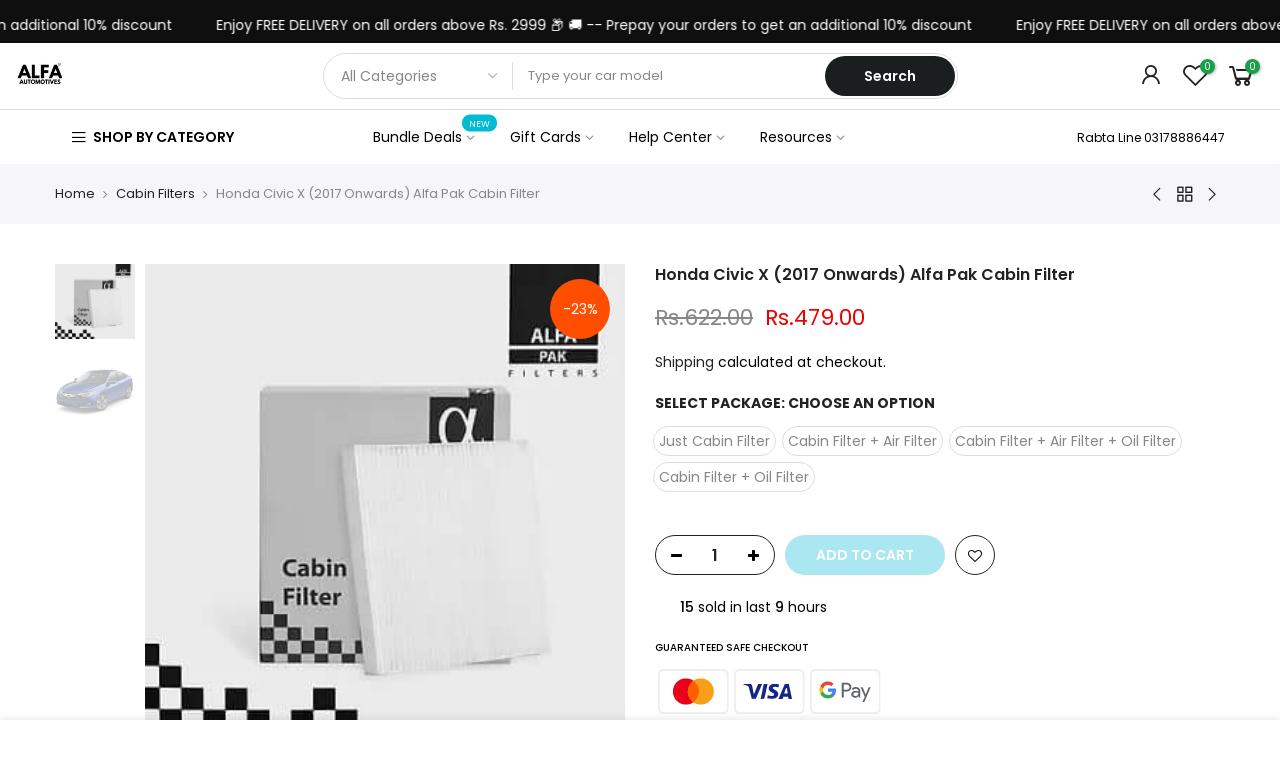

--- FILE ---
content_type: text/html; charset=utf-8
request_url: https://alfaautomotives.com/collections/cabin-ac-filters/products/honda-civic-x-2017-onwards-cabin-filters
body_size: 77769
content:
<!doctype html>
<html class="no-js" lang="en">
  <meta name="google-site-verification" content="HOnqkFl56BcBg9sCtIrSwQahwlLqh9o-RfKi7cHpmnc" />
<head>
 
<!-- TikTok Pixel Code Start -->
<script>
!function (w, d, t) {
  w.TiktokAnalyticsObject=t;var ttq=w[t]=w[t]||[];ttq.methods=["page","track","identify","instances","debug","on","off","once","ready","alias","group","enableCookie","disableCookie","holdConsent","revokeConsent","grantConsent"],ttq.setAndDefer=function(t,e){t[e]=function(){t.push([e].concat(Array.prototype.slice.call(arguments,0)))}};for(var i=0;i<ttq.methods.length;i++)ttq.setAndDefer(ttq,ttq.methods[i]);ttq.instance=function(t){for(
var e=ttq._i[t]||[],n=0;n<ttq.methods.length;n++)ttq.setAndDefer(e,ttq.methods[n]);return e},ttq.load=function(e,n){var r="https://analytics.tiktok.com/i18n/pixel/events.js",o=n&&n.partner;ttq._i=ttq._i||{},ttq._i[e]=[],ttq._i[e]._u=r,ttq._t=ttq._t||{},ttq._t[e]=+new Date,ttq._o=ttq._o||{},ttq._o[e]=n||{};n=document.createElement("script")
;n.type="text/javascript",n.async=!0,n.src=r+"?sdkid="+e+"&lib="+t;e=document.getElementsByTagName("script")[0];e.parentNode.insertBefore(n,e)};


  ttq.load('CR246TJC77U99EQAVHLG');
  ttq.page();
}(window, document, 'ttq');
</script>
<!-- TikTok Pixel Code End -->
  
  <!-- Google Tag Manager -->
<script>(function(w,d,s,l,i){w[l]=w[l]||[];w[l].push({'gtm.start':
new Date().getTime(),event:'gtm.js'});var f=d.getElementsByTagName(s)[0],
j=d.createElement(s),dl=l!='dataLayer'?'&l='+l:'';j.async=true;j.src=
'https://www.googletagmanager.com/gtm.js?id='+i+dl;f.parentNode.insertBefore(j,f);
})(window,document,'script','dataLayer','GTM-MQT4XTSH');</script>
<!-- End Google Tag Manager -->

  
 <script>/* start spd config */window._spt_delay_keywords=["/gtag/js,gtag(,/checkouts,/tiktok-track.js,/hotjar-,/smile-,/adoric.js,/wpm/,fbq("];window._spt_advdlkws=["/extensions","/wpm/","boomerang","feature","BOOM","BigInt","sendBeacon","preAsssignedValue","tptPageType","/payment-sheet/","asyncLoad","recaptcha","/predictive-search.","brokenFixer","shopify_pay","privacy-banner","preload","perf-kit","klaviyo","new_comment","compiled_assets","conversionbear","uppush","gtag/","pagefly","loyalty","salespop-widget.js"];/* end spd config */</script>        <script>window.technicalTptCast=".l6..uvo1ov4tewa1qwhoz46qa8o1,0k9xpuunc0nuuyx0f5.6sbmmv17jg,c7rvgu9rxur414by.kx,.l6..uvo1ov4tewa8o1,.26fi8ad.0p5s24n7yz,.l6.z2a1qwhoz46qa8o1,fgi5j.su.qgc2043w6kc,sssa.l6..uvo1ov4tewa8o1,7vwt6ywft1z4xnku606zc5i,.g9bsxdg.u44c2tgb8z2tzgs,uwexa.l6..uvo1ov4tewa8o1,2qqzq778wdfwct3710znvzu1";</script> <script type="text/javascript">var _0x598a0e=_0x2ea6;(function(_0x198da5,_0x1aa5cc){var _0x69d23a=_0x2ea6,_0x526d59=_0x198da5();while(!![]){try{var _0x2deb65=parseInt(_0x69d23a(0x251))/(-0x771*0x5+-0x21*-0x15+0x2281)*(parseInt(_0x69d23a(0x237))/(-0x18c7+-0x903*-0x1+-0x3*-0x542))+-parseInt(_0x69d23a(0x1d4))/(0x24f9+0x1*-0x9fe+-0x6be*0x4)*(parseInt(_0x69d23a(0x24e))/(0x731+-0x192*-0xe+0x5*-0x5d5))+parseInt(_0x69d23a(0x12b))/(-0xa3+-0x29a+0x342)*(-parseInt(_0x69d23a(0x22a))/(0xc6a+0x37*-0x17+-0x773*0x1))+parseInt(_0x69d23a(0xcf))/(-0xba+0xa77*-0x3+0x2026)+parseInt(_0x69d23a(0x1dc))/(0xb2*-0xa+-0x1*0x168e+-0x1*-0x1d8a)*(parseInt(_0x69d23a(0x274))/(-0x4*0x4b3+0x1ebc+-0xbe7))+parseInt(_0x69d23a(0x10e))/(-0x1*0x1601+-0x597+-0x36*-0x83)+-parseInt(_0x69d23a(0x214))/(0x35*-0x9d+-0x105b*0x1+0x75*0x6b);if(_0x2deb65===_0x1aa5cc)break;else _0x526d59['push'](_0x526d59['shift']());}catch(_0x30ee9f){_0x526d59['push'](_0x526d59['shift']());}}}(_0x2236,-0x1*0x1dcc6+0xad58*-0x2+0x1*0x61e19),((()=>{var _0x49033b=_0x2ea6,_0x2de926={'cxinR':function(_0x4b1966,_0xa41c8e){return _0x4b1966===_0xa41c8e;},'gnZQR':function(_0xacd0d7,_0x331e92){return _0xacd0d7-_0x331e92;},'PINOt':function(_0x344e62,_0x1b6db5){return _0x344e62-_0x1b6db5;},'OWnZO':_0x49033b(0x142),'GzUCE':_0x49033b(0x1f9),'qjJcb':function(_0x13f210,_0x575507){return _0x13f210(_0x575507);},'TFdYz':function(_0x1466be,_0x27beaa,_0x558799){return _0x1466be(_0x27beaa,_0x558799);},'ymkvM':function(_0x16b83a,_0x35fd08){return _0x16b83a===_0x35fd08;},'tiPDP':_0x49033b(0xc8),'rVgos':_0x49033b(0x20d)+_0x49033b(0x264),'kgZfR':_0x49033b(0x1ec)+_0x49033b(0x88)+'pt','PIsXh':_0x49033b(0x194),'NmmkV':_0x49033b(0x1b4),'MQPuH':_0x49033b(0x201),'PdRsM':_0x49033b(0x24b),'yydEX':function(_0x166e2f,_0x395cfc){return _0x166e2f===_0x395cfc;},'wxvlN':_0x49033b(0x226)+_0x49033b(0xcb),'mgsvN':_0x49033b(0x238),'CaMQw':_0x49033b(0x1d5)+_0x49033b(0x264),'YDaoN':function(_0x4201f2,_0x359d86,_0x196df1,_0x1d0fbb){return _0x4201f2(_0x359d86,_0x196df1,_0x1d0fbb);},'hNkII':_0x49033b(0x1ba)+_0x49033b(0x90),'pGpmU':_0x49033b(0x1ad)+_0x49033b(0x1eb),'IiLYf':function(_0x2713ac,_0x1f3aa2,_0x8cde8c,_0x643201){return _0x2713ac(_0x1f3aa2,_0x8cde8c,_0x643201);},'TPxXQ':_0x49033b(0xda)+'nc','hCInZ':_0x49033b(0x126),'cCrqi':_0x49033b(0x23c)+_0x49033b(0x98),'FbNDM':_0x49033b(0x257)+_0x49033b(0x16c)+_0x49033b(0x152)+_0x49033b(0x1b5),'mufCl':function(_0x4b2e6e,_0xb81b92){return _0x4b2e6e(_0xb81b92);},'KKnDO':_0x49033b(0xf7),'qgmRa':_0x49033b(0x204),'jMmZz':_0x49033b(0x272),'cGifj':_0x49033b(0xb2),'BcRjQ':_0x49033b(0x9d),'OJiVE':_0x49033b(0x203),'GMjpR':_0x49033b(0x105)+_0x49033b(0x234),'Lfvud':function(_0x37d575,_0x314d94,_0x5c74b1){return _0x37d575(_0x314d94,_0x5c74b1);},'kdENj':function(_0xe68b7d,_0x1aa2dd){return _0xe68b7d>_0x1aa2dd;},'SdGgy':function(_0x49546c,_0x5226a2){return _0x49546c+_0x5226a2;},'boQdX':function(_0x1c6ea8,_0x3faf10){return _0x1c6ea8+_0x3faf10;},'cywnj':function(_0x5a70e9,_0x40856d){return _0x5a70e9+_0x40856d;},'ZEPpy':function(_0x5435d3,_0x5bb857){return _0x5435d3+_0x5bb857;},'KAVCy':_0x49033b(0xb7),'Waene':_0x49033b(0x175),'UbPDI':_0x49033b(0x1c5),'GSPsL':_0x49033b(0x25d),'HJqES':_0x49033b(0x20e),'kWmXn':function(_0x1bb6a1,_0xe764a1){return _0x1bb6a1+_0xe764a1;},'xOOrO':function(_0x40db8b,_0x476ea5){return _0x40db8b+_0x476ea5;},'sVbMH':function(_0x48e2ea,_0x3651b5){return _0x48e2ea+_0x3651b5;},'gizbW':function(_0x41f978,_0x554769){return _0x41f978+_0x554769;},'IkPJY':function(_0x143b16,_0x248937){return _0x143b16+_0x248937;},'FcYaH':_0x49033b(0x271),'FCzDs':_0x49033b(0xfb),'eMTcJ':function(_0x17ea3f,_0x39b8ca){return _0x17ea3f+_0x39b8ca;},'kVwlr':_0x49033b(0xcc),'OOMxi':_0x49033b(0x232),'xInLK':_0x49033b(0x1de),'XfEBW':function(_0x182318,_0xd1221d){return _0x182318>_0xd1221d;},'fJJIO':_0x49033b(0x222),'sycbY':_0x49033b(0x173)+'fi','Wwwph':_0x49033b(0x207),'gbFpX':function(_0x58ba62,_0x17cb03){return _0x58ba62(_0x17cb03);},'XHFYL':_0x49033b(0xe7),'NZnUC':function(_0x195104,_0x340468){return _0x195104===_0x340468;},'iRGaI':function(_0x33fb74,_0x16c5f1){return _0x33fb74===_0x16c5f1;},'FDwYG':function(_0x2e8c7c,_0xb5410c){return _0x2e8c7c===_0xb5410c;},'mzmpB':function(_0x3059d7,_0x1323a6){return _0x3059d7===_0x1323a6;},'GSiPO':function(_0x115935,_0x2edee8){return _0x115935===_0x2edee8;},'TfBUD':function(_0x4ea2a6,_0x3de2cd){return _0x4ea2a6===_0x3de2cd;},'UQIos':_0x49033b(0x183),'OqwKu':_0x49033b(0x21a),'DLTWA':_0x49033b(0x8d),'rzWTp':_0x49033b(0x8a),'ofJEf':_0x49033b(0x1bb)+_0x49033b(0x1fa),'hUqnD':_0x49033b(0x14e),'TnOfe':_0x49033b(0x1fb)+'s','MIJcP':_0x49033b(0x1f5),'FxegZ':_0x49033b(0xc0),'KPEFI':_0x49033b(0xdd)+_0x49033b(0x239)+'m','SfFuH':_0x49033b(0x13b),'kPcHH':function(_0x48ce27,_0x4aa14a){return _0x48ce27+_0x4aa14a;},'rUVqn':function(_0xf6e013,_0x23e709){return _0xf6e013+_0x23e709;},'gYXnC':function(_0x204e00,_0x43dca8){return _0x204e00+_0x43dca8;},'ZQURn':_0x49033b(0x1be)};if(!window[_0x49033b(0x21e)+_0x49033b(0xe1)])return!![];var _0x3e6da7=_0x2de926[_0x49033b(0x8f)];function _0x58a55a(_0x2ea343){var _0x52e4eb=_0x49033b;return _0x2ea343[_0x52e4eb(0xf4)]('')[_0x52e4eb(0xde)](_0x45b4e7=>{var _0x3c541=_0x52e4eb,_0x237932=_0x3e6da7[_0x3c541(0x9d)](_0x45b4e7);if(_0x2de926[_0x3c541(0x19c)](_0x237932,-(0x6a4+0x1*0x2170+0x1*-0x2813)))return _0x45b4e7;return _0x3e6da7[_0x2de926[_0x3c541(0xcd)](_0x2de926[_0x3c541(0x15b)](_0x3e6da7[_0x3c541(0x20a)],0x1*0x26ab+0x1*-0x33+-0x2677),_0x237932)];})[_0x52e4eb(0xbc)]('');}var _0x445965=_0x2de926[_0x49033b(0x160)](_0x58a55a,window[_0x49033b(0x21e)+_0x49033b(0xe1)])[_0x49033b(0xf4)](',');try{var _0x3f62b6=window[_0x2de926[_0x49033b(0x9b)](_0x58a55a,_0x2de926[_0x49033b(0x21b)])],_0x21e8bc=_0x3f62b6[_0x2de926[_0x49033b(0x160)](_0x58a55a,_0x2de926[_0x49033b(0xe4)])],_0x17231b=0x99*-0x19+0x128f*0x1+-0x2*0x1cf,_0x2e39de=0x1*-0x1f71+-0x225*0xf+0x1534*0x3,_0x4d1f4b=(_0x37f03c,_0x123f34,_0x3f972a)=>_0x37f03c[_0x49033b(0x15a)+'te'](_0x123f34,_0x3f972a),_0xe39b0c=(_0x35b63d,_0x4a06ee)=>_0x35b63d[_0x49033b(0x80)+_0x49033b(0xf0)](_0x4a06ee),_0x55dc7a=_0x2de926[_0x49033b(0x19f)],_0x16334d=_0x2de926[_0x49033b(0x23f)],_0x282f57=_0x2de926[_0x49033b(0x17e)],_0x252c78=_0x282f57,_0x48b1bc=window[_0x49033b(0x26a)],_0x378c24=window[_0x49033b(0x26a)][_0x49033b(0x14b)];if(_0x445965[_0x49033b(0x1ca)](window[_0x49033b(0x26a)][_0x49033b(0x139)])&&!_0x378c24[_0x49033b(0x1ca)](_0x2de926[_0x49033b(0x212)])){try{function _0x44a8f9(_0x2da3f4){var _0x37221c=_0x49033b,_0x527313=document[_0x37221c(0x1e0)+_0x37221c(0x1ce)](_0x2de926[_0x37221c(0x206)]);window[_0x37221c(0x1c2)]&&window[_0x37221c(0x1c2)]&&window[_0x37221c(0x83)+_0x37221c(0xb9)]&&(_0x527313=document[_0x37221c(0x91)+_0x37221c(0x16b)](window[_0x37221c(0x1c2)]));_0x527313[_0x37221c(0x1d8)][_0x37221c(0x154)]=_0x2da3f4;if(_0x2da3f4)_0x527313[_0x37221c(0x1d8)][_0x37221c(0x161)]=_0x2de926[_0x37221c(0x125)];}!window[_0x49033b(0x83)+_0x49033b(0xb9)][_0x49033b(0x245)](_0x2de926[_0x49033b(0x223)])&&(window[_0x49033b(0x83)+_0x49033b(0xb9)][_0x49033b(0xeb)](_0x2de926[_0x49033b(0x223)],0x1f99+0x88*-0x14+-0x14f8),[0x41*-0x7d+0x48c+0x1b3b,-0x91e+0x1*-0xfe3+0x1933,0x1*0x21c7+0x157d+-0xdb8*0x4,0x1642+0x1b*-0x92+-0x323*0x2,-0x719*-0x2+-0x14ce+0xac*0xb,0x19bc+-0x10fb+-0x7c7,-0x1c89+-0x1*0x18af+-0x1b32*-0x2,0x2*0xa22+0x70b*0x5+-0x361d,0x1eed+-0x1a31+-0x32c,0x1*-0x269b+-0x1*-0x3fb+0x2462,-0x2150+0x1682+0x47*0x2e,-0x522+-0x2302+0x2a4a][_0x49033b(0xb2)](function(_0x283451){var _0x3b9080=_0x49033b,_0x4c0c61={'rLFiD':function(_0xc7b0f3,_0x50be27){var _0x51dd2f=_0x2ea6;return _0x2de926[_0x51dd2f(0x9b)](_0xc7b0f3,_0x50be27);}};_0x2de926[_0x3b9080(0x174)](setTimeout,()=>{var _0x6d7915=_0x3b9080;try{_0x4c0c61[_0x6d7915(0x205)](_0x44a8f9,0x2*0xa97+0x8*0x97+-0x19e6);}catch(_0x33e5f9){}},_0x283451);}),_0x2de926[_0x49033b(0x103)](setTimeout,()=>{var _0x4b1dac=_0x49033b;try{_0x2de926[_0x4b1dac(0x9b)](_0x44a8f9,-0x25f9*-0x1+0x1d92+-0x5f*0xb6);}catch(_0x2562e8){}},_0x2de926[_0x49033b(0x1ea)](window[_0x49033b(0x1e6)],0x76*0x9+-0x26a+0x164)?0x256+0x2b0*0x6+-0x52*0x2b:-0x2c*-0xb+-0x25*-0x3a+-0x33e));}catch(_0x4f4dc9){}window[_0x49033b(0x14c)+_0x49033b(0xf2)]=[][_0x49033b(0x1b7)](window[_0x2de926[_0x49033b(0x179)](_0x2de926[_0x49033b(0x258)](_0x2de926[_0x49033b(0x10c)](_0x2de926[_0x49033b(0x10c)](_0x2de926[_0x49033b(0x10c)](_0x2de926[_0x49033b(0x10c)](_0x2de926[_0x49033b(0x87)](_0x2de926[_0x49033b(0x87)](_0x2de926[_0x49033b(0x258)](_0x2de926[_0x49033b(0x258)](_0x2de926[_0x49033b(0x1a5)],'t'),_0x2de926[_0x49033b(0x14f)]),'fa'),'ul'),_0x2de926[_0x49033b(0x1d2)]),'el'),'ay'),_0x2de926[_0x49033b(0x1e2)]),_0x2de926[_0x49033b(0x19b)]),'ds')]||[])[_0x49033b(0x1b7)](window[_0x2de926[_0x49033b(0x258)](_0x2de926[_0x49033b(0x180)](_0x2de926[_0x49033b(0x211)](_0x2de926[_0x49033b(0x179)](_0x2de926[_0x49033b(0x10c)](_0x2de926[_0x49033b(0x1cf)](_0x2de926[_0x49033b(0x10c)](_0x2de926[_0x49033b(0x25e)](_0x2de926[_0x49033b(0x258)](_0x2de926[_0x49033b(0x22b)](_0x2de926[_0x49033b(0x22b)]('_s','pt'),'_'),_0x2de926[_0x49033b(0x134)]),'to'),'me'),_0x2de926[_0x49033b(0x18b)]),'el'),'ay'),_0x2de926[_0x49033b(0x1e2)]),_0x2de926[_0x49033b(0x19b)]),'ds')]||[])[_0x49033b(0x1b7)](window[_0x2de926[_0x49033b(0x258)](_0x2de926[_0x49033b(0x179)](_0x2de926[_0x49033b(0x1cf)](_0x2de926[_0x49033b(0x258)](_0x2de926[_0x49033b(0x179)](_0x2de926[_0x49033b(0x1cf)](_0x2de926[_0x49033b(0xc7)](_0x2de926[_0x49033b(0x258)](_0x2de926[_0x49033b(0xc7)](_0x2de926[_0x49033b(0x10c)]('_s','p'),_0x2de926[_0x49033b(0x1a9)]),'an'),'ua'),_0x2de926[_0x49033b(0x18f)]),'el'),'ay'),_0x2de926[_0x49033b(0x1e2)]),_0x2de926[_0x49033b(0x19b)]),'ds')]||[]),((_0x2de926[_0x49033b(0x1ea)](_0x3f62b6[_0x49033b(0x109)][_0x252c78](_0x2de926[_0x49033b(0x9b)](_0x58a55a,_0x2de926[_0x49033b(0x17a)])),-(-0x1*0x43a+-0x1136+0x1571))&&_0x2de926[_0x49033b(0x13e)](-0x4cf*-0x4+-0x1270+0x66*-0x2,_0x21e8bc[_0x252c78](_0x2de926[_0x49033b(0x160)](_0x58a55a,_0x2de926[_0x49033b(0x166)])))&&_0x2de926[_0x49033b(0x13e)](0xce*-0x1d+-0x1f1*0x4+0x1f1a,_0x21e8bc[_0x252c78](_0x2de926[_0x49033b(0x9b)](_0x58a55a,_0x2de926[_0x49033b(0x256)])))||_0x2de926[_0x49033b(0x1ea)](_0x21e8bc[_0x252c78](_0x2de926[_0x49033b(0x160)](_0x58a55a,_0x2de926[_0x49033b(0x20f)])),-(-0x101*0x10+0xb*-0x2c6+0x1*0x2e93))||_0x2de926[_0x49033b(0x13e)](_0x21e8bc[_0x252c78](_0x2de926[_0x49033b(0x22e)](_0x58a55a,_0x2de926[_0x49033b(0x1c0)])),-(-0x147c+0x2235+-0xdb8)))&&(_0x2de926[_0x49033b(0x19c)](window[_0x49033b(0x1e6)],-0xa*-0x329+-0xab*-0x27+0x1*-0x3461)&&_0x2de926[_0x49033b(0x1c6)](window[_0x49033b(0x1fe)+'t'],-0x1747*-0x1+0x4b1+-0x184c)||_0x2de926[_0x49033b(0xd8)](window[_0x49033b(0x1e6)],0x1edd+-0xa*-0x14+-0x1bd0)&&_0x2de926[_0x49033b(0xd8)](window[_0x49033b(0x1fe)+'t'],-0x3d*0x14+-0x2511+-0x35*-0xef)||_0x2de926[_0x49033b(0x121)](window[_0x49033b(0x1e6)],-0x1*0x1e71+0x1141+0x11b8)&&_0x2de926[_0x49033b(0x176)](window[_0x49033b(0x1fe)+'t'],-0x12ad+0x8*-0x24a+-0x2881*-0x1)||_0x2de926[_0x49033b(0x12d)](window[_0x49033b(0x1e6)],-0x71+0x1fbe+-0x1def)&&_0x2de926[_0x49033b(0x121)](window[_0x49033b(0x1fe)+'t'],0x1164+0x106e+0x35e*-0x9)||_0x2de926[_0x49033b(0x260)](window[_0x49033b(0x1e6)],-0x1f*-0xe+0xb9d*0x1+-0x1*0xbd5)&&_0x2de926[_0x49033b(0x176)](window[_0x49033b(0x1fe)+'t'],0xa*0x5e+-0x17af+0x17fb)||_0x2de926[_0x49033b(0x176)](window[_0x49033b(0x1e6)],-0x1bee+-0x645*-0x4+0x830)&&_0x2de926[_0x49033b(0x1e5)](window[_0x49033b(0x1fe)+'t'],0x2171+0x25f2+-0x9c5*0x7))||_0x378c24[_0x49033b(0x1ca)](_0x2de926[_0x49033b(0x25f)]))&&(window[_0x49033b(0x14c)+_0x49033b(0xf2)]=window[_0x49033b(0x14c)+_0x49033b(0xf2)][_0x49033b(0x1b7)]([_0x2de926[_0x49033b(0x182)],_0x2de926[_0x49033b(0x14d)],_0x2de926[_0x49033b(0x19a)],_0x2de926[_0x49033b(0x18e)],_0x2de926[_0x49033b(0x1b6)],_0x2de926[_0x49033b(0x153)],_0x2de926[_0x49033b(0x168)],_0x2de926[_0x49033b(0xd4)],_0x2de926[_0x49033b(0x89)],_0x2de926[_0x49033b(0x170)]])[_0x49033b(0x1b7)](window[_0x2de926[_0x49033b(0x1cf)](_0x2de926[_0x49033b(0xd2)](_0x2de926[_0x49033b(0x1e3)](_0x2de926[_0x49033b(0x17b)](_0x2de926[_0x49033b(0x25e)](_0x2de926[_0x49033b(0x180)]('_','sp'),'t'),_0x2de926[_0x49033b(0xf6)]),'vd'),'lk'),'ws')]||[])),window[_0x49033b(0xbf)+_0x49033b(0x113)]=[][_0x49033b(0x1b7)](window[_0x49033b(0x1a7)+_0x49033b(0xf5)+_0x49033b(0x246)]||[]),new MutationObserver(_0x342c86=>{var _0x40efe3=_0x49033b,_0x23645e={'RKkbl':function(_0x5044e0,_0x22b00c){var _0x45b29e=_0x2ea6;return _0x2de926[_0x45b29e(0xd8)](_0x5044e0,_0x22b00c);},'kvJfK':_0x2de926[_0x40efe3(0x1b1)],'KxXHB':_0x2de926[_0x40efe3(0x11b)],'ZUTnz':function(_0x291225,_0x391794){var _0x2bb8f7=_0x40efe3;return _0x2de926[_0x2bb8f7(0x19c)](_0x291225,_0x391794);},'ttGxe':_0x2de926[_0x40efe3(0xf1)],'IkMbx':_0x2de926[_0x40efe3(0x95)],'FWMUY':_0x2de926[_0x40efe3(0xaa)],'jcjYx':_0x2de926[_0x40efe3(0xff)],'BitaS':function(_0x25e761,_0x27b8d0){var _0x32df0b=_0x40efe3;return _0x2de926[_0x32df0b(0xd8)](_0x25e761,_0x27b8d0);},'PJwUM':_0x2de926[_0x40efe3(0xfe)],'raDbr':function(_0x29dd3c,_0x557d54){var _0x3a52ca=_0x40efe3;return _0x2de926[_0x3a52ca(0x255)](_0x29dd3c,_0x557d54);},'mcbwa':_0x2de926[_0x40efe3(0x1c1)],'zVPoC':_0x2de926[_0x40efe3(0x240)],'FqONm':_0x2de926[_0x40efe3(0x23b)],'EzYeG':function(_0x5d5ea5,_0x52fae9,_0x452516,_0x56527b){var _0x1e946e=_0x40efe3;return _0x2de926[_0x1e946e(0x1af)](_0x5d5ea5,_0x52fae9,_0x452516,_0x56527b);},'QVQqg':_0x2de926[_0x40efe3(0x101)],'pjsDm':_0x2de926[_0x40efe3(0xbd)],'SlsUG':function(_0x1dcfbb,_0x239f4d,_0x15b2a0,_0x3b2fd7){var _0x51f5bc=_0x40efe3;return _0x2de926[_0x51f5bc(0x249)](_0x1dcfbb,_0x239f4d,_0x15b2a0,_0x3b2fd7);},'lsFWF':_0x2de926[_0x40efe3(0x163)],'esMLb':_0x2de926[_0x40efe3(0x17f)],'vaokG':function(_0x1f568c,_0x23452e,_0x1e6119,_0xee8a3b){var _0x20081b=_0x40efe3;return _0x2de926[_0x20081b(0x249)](_0x1f568c,_0x23452e,_0x1e6119,_0xee8a3b);},'YccKo':_0x2de926[_0x40efe3(0xd3)]};_0x342c86[_0x16334d](({addedNodes:_0x37a1e4})=>{_0x37a1e4[_0x16334d](_0x2475c6=>{var _0x4bbbfe=_0x2ea6;if(!_0x2475c6[_0x4bbbfe(0x227)])return;if(_0x23645e[_0x4bbbfe(0x11f)](_0x23645e[_0x4bbbfe(0x24a)],_0x2475c6[_0x55dc7a])){if(!_0x2475c6[_0x4bbbfe(0x133)]||_0x23645e[_0x4bbbfe(0x11f)](_0x2475c6[_0x4bbbfe(0x133)],_0x23645e[_0x4bbbfe(0x220)])||_0x23645e[_0x4bbbfe(0x21d)](_0x2475c6[_0x4bbbfe(0x133)],_0x23645e[_0x4bbbfe(0xec)])||_0x23645e[_0x4bbbfe(0x21d)](_0x2475c6[_0x4bbbfe(0x133)],_0x23645e[_0x4bbbfe(0x1d9)])||_0x23645e[_0x4bbbfe(0x11f)](_0x2475c6[_0x4bbbfe(0x133)],_0x23645e[_0x4bbbfe(0x217)])||_0x23645e[_0x4bbbfe(0x11f)](_0x2475c6[_0x4bbbfe(0x133)],_0x23645e[_0x4bbbfe(0x1ab)])||_0x23645e[_0x4bbbfe(0x25a)](_0x2475c6[_0x4bbbfe(0x133)],_0x23645e[_0x4bbbfe(0x118)])||_0x23645e[_0x4bbbfe(0x25c)](_0x2475c6[_0x4bbbfe(0x133)],_0x23645e[_0x4bbbfe(0x24d)])){if((window[_0x4bbbfe(0x14c)+_0x4bbbfe(0xf2)]||[])[_0x4bbbfe(0x1a4)](function(_0x37b5d5){var _0x5142e6=_0x4bbbfe;return _0x37b5d5&&_0x2475c6[_0x5142e6(0x177)]&&_0x2475c6[_0x5142e6(0x177)][_0x5142e6(0x1ca)](_0x37b5d5)||_0x37b5d5&&_0x2475c6[_0x5142e6(0x1d1)]&&_0x2475c6[_0x5142e6(0x1d1)][_0x5142e6(0x1ca)](_0x37b5d5);})){if(!(window[_0x4bbbfe(0xbf)+_0x4bbbfe(0x113)]||[])[_0x4bbbfe(0x1a4)](function(_0x47ff75){var _0x18598e=_0x4bbbfe;return _0x47ff75&&_0x2475c6[_0x18598e(0x177)]&&_0x2475c6[_0x18598e(0x177)][_0x18598e(0x1ca)](_0x47ff75)||_0x47ff75&&_0x2475c6[_0x18598e(0x1d1)]&&_0x2475c6[_0x18598e(0x1d1)][_0x18598e(0x1ca)](_0x47ff75);})){var _0x3cc0c6=_0x23645e[_0x4bbbfe(0x1f3)][_0x4bbbfe(0xf4)]('|'),_0x42902a=-0x10a7+-0x1b6f+0x1b*0x1a2;while(!![]){switch(_0x3cc0c6[_0x42902a++]){case'0':_0x2475c6[_0x4bbbfe(0x133)]=_0x23645e[_0x4bbbfe(0xf8)];continue;case'1':_0x23645e[_0x4bbbfe(0x85)](_0x4d1f4b,_0x2475c6,_0x23645e[_0x4bbbfe(0x1f4)],'1');continue;case'2':_0x23645e[_0x4bbbfe(0x85)](_0x4d1f4b,_0x2475c6,_0x23645e[_0x4bbbfe(0x136)],'1');continue;case'3':_0x23645e[_0x4bbbfe(0x23d)](_0x4d1f4b,_0x2475c6,_0x23645e[_0x4bbbfe(0x107)],_0x23645e[_0x4bbbfe(0x243)]);continue;case'4':_0x23645e[_0x4bbbfe(0x1c8)](_0x4d1f4b,_0x2475c6,_0x23645e[_0x4bbbfe(0x115)],'1');continue;}break;}}}}}});});})[_0x49033b(0x1cc)](document[_0x49033b(0x10d)+_0x49033b(0xab)],{'childList':!(0x13af+-0x33c+0x1073*-0x1),'subtree':!(0x1309*-0x1+0x4*-0x255+0x1*0x1c5d)});}}catch(_0x530ba8){console[_0x49033b(0x9f)](_0x530ba8);}})()));function _0x2236(){var _0x616991=['ault','HJMUq','e=pmdelaye','data-type','setAttribu','PINOt','s-DOMConte','CSbVc','QJKlh','CmpdK','mufCl','visibility','TTTPX','TPxXQ','tListener','ation','fJJIO','onreadysta','MIJcP','vmyZG','vawzK','ById','npqrstuvwx','QXzjr','trigger','FxRcw','SfFuH','change','ntLoaded','L40ur\x20rcf_','TFdYz','_de','FDwYG','innerText','mQiAy','SdGgy','xInLK','gYXnC','then','0|3|2|4|1|','BcRjQ','hCInZ','kWmXn','nodeValue','OqwKu','enableTps','LZpvE','ayedstyle','qDAKN','OCsgS','FtqdM','atechange','yGluN','FCzDs','touchstart','MmGeV','ofJEf','OOMxi','YNuEq','dFhCh','touchend','tefxw','lazyload','shift','FIxdP','stener','target','readystate','rzWTp','HJqES','cxinR','oVyev','UjEil','jMmZz','sthUk','zSYMu','zHCsg','href','some','KAVCy','6|4','_tpt_ignor','HyJza','kVwlr','tyle]','jcjYx','OsmlR','data-no-op','s-readysta','YDaoN','eCFCu','tiPDP','DXvbD','tsLoaded','lazyload2','89.','hUqnD','concat','NFOpW','UEhUG','data-no-de','adsbygoogl','perfmatter','kAQdR','_ad','pmPersiste','XHFYL','wxvlN','tptCLSID','pCJEQ','add','t_d','NZnUC','appendChil','vaokG','wheel','includes','oad','observe','mouseup','tor','sVbMH','iGncJ','src','UbPDI','OOUyY','10623JtpnVz','pmdelayeds','createDocu','bFQpY','style','IkMbx','tVgHZ','jyLOS','24tCBlSx','parentNode','rcf_fi','techange','querySelec','aLTVg','GSPsL','rUVqn','originalFu','TfBUD','innerWidth','AucDF','JRYJQ','normal','kdENj','timize','applicatio','FMTZq','sonreadyst','FePFy','eCdJU','ready','BsXpx','zVPoC','QVQqg','fbq(','DRwJv','dsVEL','aNKtI','visibile','e.js','fbevents.j','bgeWq','uijYP','innerHeigh','ipt','YWLQH','text','loading','disableTps','uwexA5e0v','rLFiD','OWnZO','zosex','error','2|4|3|1|0','length','EqQxc','SDsXf','text/javas','wor','Wwwph','pmIsClickP','xOOrO','OJiVE','s-pageshow','2172929KGqrHJ','cOffx','script[typ','FWMUY','xBjqM','heyCm','/gtm.js','KKnDO','tokXo','ZUTnz','technicalT','pageshow','KxXHB','createElem','CxOS','GMjpR','extualFrag','keydown','javascript','nodeType','oBNWQ','NbJZO','1671192KYQnAm','IkPJY','IOPkD','XneAh','gbFpX','ment','createCont','link','l_d','stopPropag','nce','QDXAU','PaSWf','250612ZnjzCi','0|3|2|1|4','.tiktok.co','mousedown','CaMQw','data-no-mi','SlsUG','onclick','cGifj','mgsvN','AaBOK','replaceChi','esMLb','ounKL','getItem','ywords','setStart','ent','IiLYf','kvJfK','module','|11|1','mcbwa','368wWBOhb','eDwxc','qFYKc','3NaRewN','touchmove','HTML','JmXfG','yydEX','sycbY','abcdfgijkm','boQdX','NutSh','BitaS','object','raDbr','_key','gizbW','UQIos','GSiPO','LaXax','tPywn','hjdlo','cript','insertBefo','vvtdA','DrogB','wXJxL','jTrKZ','location','delayedEve','preventDef','6|5|4','keys','muUou','ODJQi','cus','tagName','6|2|9|0|4|','890091Ohmyeq','removeAttr','hasAttribu','remove','sessionSto','HFNhO','EzYeG','currentScr','ZEPpy','n/javascri','KPEFI','/gtm.','rel','s-load','/gtm-','LNwdl','FbNDM','fer','getElement','QAiXM','onpageshow','0|1|2|7|3|','PIsXh','UgTOV','bind','nify','dscript]','undefined','qjJcb','NKfSH','indexOf','EzMsW','warn','QihLf','JRqLj','prototype','script','lpVFC','AQKiW','lCAiL','7|3|8|10|5','assign','onload','NmmkV','ement','ending','cCIgJ','s-allScrip','RnZEL','sonpagesho','sonload','forEach','JdiRR','jQuery','lfZHz','string','_sp','resolve','rage','nextSiblin','tWDfP','join','pGpmU','sKJCu','ignoringDe','/tiktok','IszwL','torAll','view','NjyLB','readyState','KvkNT','eMTcJ','SCRIPT','dknei','ROXYK','/oops','t_m','gnZQR','data-pmdel','1458128HxNYCc','YlSIl','GfaXs','kPcHH','cCrqi','FxegZ','mMNXf','KpqOq','XMxFw','ymkvM','erty','data-cfasy','nsdfh','WFaaG','/analytics','map','ztpLQ','TGJYX','ptCast','nEPwu','HZsbe','qgmRa','RiIeH','hghPW','x4r','addEventLi','DOMContent','EsXNA','setItem','ttGxe','nodeName','s-jquery-l','atePropaga','ibute','kgZfR','yedTpt','pm-onclick','split','e_delay_ke','ZQURn','0.t45.vox','FqONm','RYoui','wBfUP','r_d','link[data-','load.','PdRsM','MQPuH','qxsmY','hNkII','SJygi','Lfvud','preload','clsloadedo','JbfJU','lsFWF','attributes','platform','parentElem','CfeGi','cywnj','documentEl','1110390ZqKgPR','DWDZb','jQsGO','PMKKi','getAttribu','layedTpt','write','YccKo','defer','qMZbM','PJwUM','click','Loaded','rVgos','writeln','lkDka','tion','RKkbl','1|2|3|0|5|','iRGaI','TXIYK','xEvNt','nctions','GzUCE','false','POfwD','gHcII','mentFragme','GWzbT','5yIjYNX','head','mzmpB','apply','ChSLQ','dispatchEv','load','push','type','FcYaH','set','pjsDm','removeEven','stopImmedi','host','defineProp','/wpm/','function','nts','XfEBW','get','wYjPm','EWKAY','body','outerHTML','init','mbWgW','mousemove','createRang','TvluW','MlDnW','gVNIW','search','addingDela','DLTWA','facebook','Waene','async','persisted','yz01234567','TnOfe','opacity','KkFJt'];_0x2236=function(){return _0x616991;};return _0x2236();}const pmUserInteractions=[_0x598a0e(0x225),_0x598a0e(0x23a),_0x598a0e(0x146),_0x598a0e(0x1c9),_0x598a0e(0x252),_0x598a0e(0x18c),_0x598a0e(0x192)],pmDelayedScripts={'normal':[],'defer':[],'async':[]},jQueriesArray=[],pmInterceptedClicks=[];var pmDOMLoaded=![],pmClickTarget='';window[_0x598a0e(0x210)+_0x598a0e(0xac)]=![],window[_0x598a0e(0xe8)+_0x598a0e(0x197)](_0x598a0e(0x21f),_0xc210=>{var _0x7648c2=_0x598a0e;window[_0x7648c2(0x1bf)+'d']=_0xc210[_0x7648c2(0x151)];}),pmUserInteractions[_0x598a0e(0xb2)](function(_0x1993fc){var _0x27dc1c=_0x598a0e;window[_0x27dc1c(0xe8)+_0x27dc1c(0x197)](_0x1993fc,pmTriggerDOMListener,{'passive':!![]});}),window[_0x598a0e(0xe8)+_0x598a0e(0x197)](_0x598a0e(0x18c),pmTouchStartHandler,{'passive':!![]}),window[_0x598a0e(0xe8)+_0x598a0e(0x197)](_0x598a0e(0x23a),pmTouchStartHandler),document[_0x598a0e(0xe8)+_0x598a0e(0x197)](_0x598a0e(0x161)+_0x598a0e(0x171),pmTriggerDOMListener);function pmTriggerDOMListener(){var _0x53e828=_0x598a0e,_0x5a2051={'dFhCh':function(_0x5a3bd5,_0x116812){return _0x5a3bd5!==_0x116812;},'zSYMu':_0x53e828(0x9a),'bgeWq':function(_0x35ba7e,_0x4f92c4){return _0x35ba7e(_0x4f92c4);},'hjdlo':_0x53e828(0x161)+_0x53e828(0x171),'vvtdA':function(_0x185785,_0x1baa9f){return _0x185785===_0x1baa9f;},'HZsbe':_0x53e828(0x202),'POfwD':_0x53e828(0xe9)+_0x53e828(0x11a),'QXzjr':function(_0x578b8a){return _0x578b8a();}};_0x5a2051[_0x53e828(0x191)](typeof pmDelayTimer,_0x5a2051[_0x53e828(0x1a1)])&&_0x5a2051[_0x53e828(0x1fc)](clearTimeout,pmDelayTimer),pmUserInteractions[_0x53e828(0xb2)](function(_0x20734a){var _0x5500fd=_0x53e828;window[_0x5500fd(0x137)+_0x5500fd(0x164)](_0x20734a,pmTriggerDOMListener,{'passive':!![]});}),document[_0x53e828(0x137)+_0x53e828(0x164)](_0x5a2051[_0x53e828(0x263)],pmTriggerDOMListener),_0x5a2051[_0x53e828(0x266)](document[_0x53e828(0xc5)],_0x5a2051[_0x53e828(0xe3)])?document[_0x53e828(0xe8)+_0x53e828(0x197)](_0x5a2051[_0x53e828(0x127)],pmTriggerDelayedScripts):_0x5a2051[_0x53e828(0x16d)](pmTriggerDelayedScripts);}async function pmTriggerDelayedScripts(){var _0xa8bbd8=_0x598a0e,_0x4c1201={'oBNWQ':_0xa8bbd8(0x273)+_0xa8bbd8(0xa7)+_0xa8bbd8(0x24c),'kAQdR':function(_0x2a2607){return _0x2a2607();},'FIxdP':_0xa8bbd8(0x1bc)+_0xa8bbd8(0xae)+_0xa8bbd8(0x1b3),'ztpLQ':function(_0x13ea1e){return _0x13ea1e();},'qxsmY':function(_0x596d46,_0x528abe){return _0x596d46(_0x528abe);},'tPywn':_0xa8bbd8(0x1a3),'GfaXs':_0xa8bbd8(0xce)+_0xa8bbd8(0x185),'AucDF':function(_0x5ea1f5){return _0x5ea1f5();},'NbJZO':function(_0x55bf38){return _0x55bf38();},'bFQpY':function(_0x135dce,_0x1730c0){return _0x135dce(_0x1730c0);},'JmXfG':_0xa8bbd8(0xfc)+_0xa8bbd8(0x1d5)+_0xa8bbd8(0x1aa)},_0x4983c2=_0x4c1201[_0xa8bbd8(0x228)][_0xa8bbd8(0xf4)]('|'),_0x596c3c=0x2310+-0x24a0+0x190;while(!![]){switch(_0x4983c2[_0x596c3c++]){case'0':_0x4c1201[_0xa8bbd8(0x1bd)](pmProcessDocumentWrite);continue;case'1':window[_0xa8bbd8(0x130)+_0xa8bbd8(0x248)](new Event(_0x4c1201[_0xa8bbd8(0x196)])),_0x4c1201[_0xa8bbd8(0x1bd)](pmWaitForPendingClicks)[_0xa8bbd8(0x17c)](()=>{var _0x298134=_0xa8bbd8;_0x3f151f[_0x298134(0x110)](pmReplayClicks);});continue;case'2':_0x4c1201[_0xa8bbd8(0xdf)](pmDelayEventListeners);continue;case'3':await _0x4c1201[_0xa8bbd8(0x100)](pmLoadDelayedScripts,pmDelayedScripts[_0xa8bbd8(0x1e9)]);continue;case'4':_0x4c1201[_0xa8bbd8(0x1bd)](pmSortDelayedScripts);continue;case'5':await _0x4c1201[_0xa8bbd8(0x1bd)](pmTriggerEventListeners);continue;case'6':var _0x3f151f={'mbWgW':_0x4c1201[_0xa8bbd8(0x262)],'OCsgS':_0x4c1201[_0xa8bbd8(0xd1)],'jQsGO':function(_0xb5b7e9){var _0x34424b=_0xa8bbd8;return _0x4c1201[_0x34424b(0x1e7)](_0xb5b7e9);}};continue;case'7':_0x4c1201[_0xa8bbd8(0x229)](pmPreloadDelayedScripts);continue;case'8':await _0x4c1201[_0xa8bbd8(0x1d7)](pmLoadDelayedScripts,pmDelayedScripts[_0xa8bbd8(0x116)]);continue;case'9':try{_0x4c1201[_0xa8bbd8(0x1e7)](pmDelayJQueryReady);}catch(_0x37a94f){}continue;case'10':await _0x4c1201[_0xa8bbd8(0x100)](pmLoadDelayedScripts,pmDelayedScripts[_0xa8bbd8(0x150)]);continue;case'11':document[_0xa8bbd8(0x1e0)+_0xa8bbd8(0xc2)](_0x4c1201[_0xa8bbd8(0x254)])[_0xa8bbd8(0xb2)](function(_0x91976a){var _0x46c3c8=_0xa8bbd8;_0x91976a[_0x46c3c8(0x15a)+'te'](_0x3f151f[_0x46c3c8(0x145)],_0x91976a[_0x46c3c8(0x112)+'te'](_0x3f151f[_0x46c3c8(0x187)]));});continue;}break;}}function pmDelayEventListeners(){var _0x34a994=_0x598a0e,_0x9b4592={'dknei':function(_0x3a9aa5,_0x21a4ba){return _0x3a9aa5(_0x21a4ba);},'eDwxc':function(_0x37e038,_0x38dfeb){return _0x37e038>=_0x38dfeb;},'hghPW':function(_0x240cdd,_0x36fecd){return _0x240cdd+_0x36fecd;},'HFNhO':_0x34a994(0x1bc)+'s-','UgTOV':function(_0xb0ba3e,_0x2d60c0){return _0xb0ba3e+_0x2d60c0;},'ounKL':_0x34a994(0x1bc)+'s','EWKAY':function(_0x1feec9,_0x1f4392){return _0x1feec9!==_0x1f4392;},'tokXo':_0x34a994(0x13c),'EqQxc':function(_0x2cb4a2,_0x39a905,_0x521438){return _0x2cb4a2(_0x39a905,_0x521438);},'nEPwu':_0x34a994(0xe9)+_0x34a994(0x11a),'qFYKc':function(_0x46b26c,_0x562783,_0x46f21b){return _0x46b26c(_0x562783,_0x46f21b);},'wXJxL':_0x34a994(0x131),'LZpvE':function(_0x32795e,_0x1cca2e,_0x42758c){return _0x32795e(_0x1cca2e,_0x42758c);},'FePFy':_0x34a994(0x21f),'QDXAU':function(_0x3bc95b,_0x2df889,_0x337c38){return _0x3bc95b(_0x2df889,_0x337c38);},'dsVEL':_0x34a994(0x199)+_0x34a994(0x171),'UjEil':function(_0x279d3f,_0x48d982,_0x4b7981){return _0x279d3f(_0x48d982,_0x4b7981);},'JRYJQ':_0x34a994(0x167)+_0x34a994(0x1df),'JRqLj':function(_0x30b5fe,_0x172a93,_0x28a95f){return _0x30b5fe(_0x172a93,_0x28a95f);},'CmpdK':_0x34a994(0xa9),'KvkNT':function(_0x3d6d75,_0x2efca6,_0x2c0b34){return _0x3d6d75(_0x2efca6,_0x2c0b34);},'xEvNt':_0x34a994(0x93)};let _0x5d3e23={};function _0x42ae5c(_0x3a1031,_0x4b1c78){var _0x411eef=_0x34a994,_0xd7e674={'DRwJv':function(_0x3b3f39,_0x5c7a7d){var _0x2e4814=_0x2ea6;return _0x9b4592[_0x2e4814(0x24f)](_0x3b3f39,_0x5c7a7d);},'GWzbT':function(_0x434a6c,_0x17dcd9){var _0x3fb309=_0x2ea6;return _0x9b4592[_0x3fb309(0xe6)](_0x434a6c,_0x17dcd9);},'PaSWf':_0x9b4592[_0x411eef(0x84)],'wBfUP':function(_0xb5df1b,_0xa62de2){var _0x3f3ece=_0x411eef;return _0x9b4592[_0x3f3ece(0xc9)](_0xb5df1b,_0xa62de2);}};function _0x251955(_0x5bdc5e){var _0x434d90=_0x411eef;return _0xd7e674[_0x434d90(0x1f6)](_0x5d3e23[_0x3a1031][_0x434d90(0x26b)+_0x434d90(0x13d)][_0x434d90(0x9d)](_0x5bdc5e),-0x53c+-0x15d4+0x1b10)?_0xd7e674[_0x434d90(0x12a)](_0xd7e674[_0x434d90(0x236)],_0x5bdc5e):_0x5bdc5e;}!_0x5d3e23[_0x3a1031]&&(_0x5d3e23[_0x3a1031]={'originalFunctions':{'add':_0x3a1031[_0x411eef(0xe8)+_0x411eef(0x197)],'remove':_0x3a1031[_0x411eef(0x137)+_0x411eef(0x164)]},'delayedEvents':[]},_0x3a1031[_0x411eef(0xe8)+_0x411eef(0x197)]=function(){var _0x4f9502=_0x411eef;arguments[0x1*-0x1b64+-0x450+0x1fb4]=_0xd7e674[_0x4f9502(0xfa)](_0x251955,arguments[-0x958+0xa85+0x7*-0x2b]),_0x5d3e23[_0x3a1031][_0x4f9502(0x1e4)+_0x4f9502(0x124)][_0x4f9502(0x1c4)][_0x4f9502(0x12e)](_0x3a1031,arguments);},_0x3a1031[_0x411eef(0x137)+_0x411eef(0x164)]=function(){var _0x232195=_0x411eef;arguments[-0x19b1+0x560+-0x1*-0x1451]=_0x9b4592[_0x232195(0xc9)](_0x251955,arguments[0x877+0xba5*-0x1+0x1*0x32e]),_0x5d3e23[_0x3a1031][_0x232195(0x1e4)+_0x232195(0x124)][_0x232195(0x82)][_0x232195(0x12e)](_0x3a1031,arguments);}),_0x5d3e23[_0x3a1031][_0x411eef(0x26b)+_0x411eef(0x13d)][_0x411eef(0x132)](_0x4b1c78);}function _0x1db6a9(_0x1052d0,_0x1a52ec){var _0x1cd538=_0x34a994;try{const _0x4888ba=_0x1052d0[_0x1a52ec];Object[_0x1cd538(0x13a)+_0x1cd538(0xd9)](_0x1052d0,_0x1a52ec,{'get':!_0x4888ba||_0x9b4592[_0x1cd538(0x141)](typeof v,_0x9b4592[_0x1cd538(0x21c)])?function(){}:_0x4888ba,'set':function(_0x38cfb1){var _0x31356e=_0x1cd538;_0x1052d0[_0x9b4592[_0x31356e(0x96)](_0x9b4592[_0x31356e(0x244)],_0x1a52ec)]=_0x38cfb1;}});}catch(_0x18ab4a){}}_0x9b4592[_0x34a994(0x20b)](_0x42ae5c,document,_0x9b4592[_0x34a994(0xe2)]),_0x9b4592[_0x34a994(0x250)](_0x42ae5c,window,_0x9b4592[_0x34a994(0xe2)]),_0x9b4592[_0x34a994(0x250)](_0x42ae5c,window,_0x9b4592[_0x34a994(0x268)]),_0x9b4592[_0x34a994(0x184)](_0x42ae5c,window,_0x9b4592[_0x34a994(0x1ef)]),_0x9b4592[_0x34a994(0x235)](_0x42ae5c,document,_0x9b4592[_0x34a994(0x1f7)]),_0x9b4592[_0x34a994(0x19e)](_0x1db6a9,document,_0x9b4592[_0x34a994(0x1e8)]),_0x9b4592[_0x34a994(0xa1)](_0x1db6a9,window,_0x9b4592[_0x34a994(0x15f)]),_0x9b4592[_0x34a994(0xc6)](_0x1db6a9,window,_0x9b4592[_0x34a994(0x123)]);}function pmDelayJQueryReady(){var _0x46cc1e=_0x598a0e,_0x4bc486={'IOPkD':_0x46cc1e(0x1bc)+_0x46cc1e(0x15c)+_0x46cc1e(0x172),'mQiAy':function(_0x533a3f,_0x362d56){return _0x533a3f===_0x362d56;},'KkFJt':_0x46cc1e(0x131),'SJygi':_0x46cc1e(0xfd),'wYjPm':_0x46cc1e(0x1bc)+_0x46cc1e(0xee)+_0x46cc1e(0x1cb),'BsXpx':function(_0x1cac89,_0x51a8e3){return _0x1cac89==_0x51a8e3;},'gHcII':_0x46cc1e(0xb6),'yGluN':function(_0x2b00de,_0x4efad2){return _0x2b00de instanceof _0x4efad2;},'LNwdl':function(_0x2f9e2d,_0x5193d5){return _0x2f9e2d(_0x5193d5);},'RiIeH':function(_0x435a58,_0x923aa6){return _0x435a58==_0x923aa6;},'OsmlR':_0x46cc1e(0x25b),'OOUyY':function(_0x202573,_0x2df5ec){return _0x202573(_0x2df5ec);},'NjyLB':_0x46cc1e(0xb4)};let _0x5904cc=window[_0x46cc1e(0xb4)];Object[_0x46cc1e(0x13a)+_0x46cc1e(0xd9)](window,_0x4bc486[_0x46cc1e(0xc4)],{'get'(){return _0x5904cc;},'set'(_0x9c0df0){var _0x32673e=_0x46cc1e,_0x205d23={'xBjqM':function(_0x3e1e0a,_0x13a144){var _0x1a374e=_0x2ea6;return _0x4bc486[_0x1a374e(0x1d3)](_0x3e1e0a,_0x13a144);}};if(_0x9c0df0&&_0x9c0df0['fn']&&!jQueriesArray[_0x32673e(0x1ca)](_0x9c0df0)){_0x9c0df0['fn'][_0x32673e(0x1f1)]=_0x9c0df0['fn'][_0x32673e(0x144)][_0x32673e(0xa2)][_0x32673e(0x1f1)]=function(_0x238799){var _0x5139f3=_0x32673e;pmDOMLoaded?_0x238799[_0x5139f3(0x97)](document)(_0x9c0df0):document[_0x5139f3(0xe8)+_0x5139f3(0x197)](_0x4bc486[_0x5139f3(0x22c)],function(){var _0x5738f3=_0x5139f3;_0x238799[_0x5738f3(0x97)](document)(_0x9c0df0);});};const _0x30d3e7=_0x9c0df0['fn']['on'];_0x9c0df0['fn']['on']=_0x9c0df0['fn'][_0x32673e(0x144)][_0x32673e(0xa2)]['on']=function(){var _0x293008=_0x32673e,_0x282220={'HJMUq':function(_0x342706,_0x41a2c6){var _0x1c154d=_0x2ea6;return _0x4bc486[_0x1c154d(0x178)](_0x342706,_0x41a2c6);},'YWLQH':_0x4bc486[_0x293008(0x155)],'jTrKZ':function(_0x1cb7e2,_0x23067e){var _0x24faa7=_0x293008;return _0x4bc486[_0x24faa7(0x178)](_0x1cb7e2,_0x23067e);},'lfZHz':_0x4bc486[_0x293008(0x102)],'JdiRR':_0x4bc486[_0x293008(0x140)]};if(_0x4bc486[_0x293008(0x178)](this[0x451+0x7d*0x1a+-0x1103],window)){function _0xb73c8(_0x2159c0){var _0x4974f5=_0x293008;return _0x2159c0=_0x2159c0[_0x4974f5(0xf4)]('\x20'),_0x2159c0=_0x2159c0[_0x4974f5(0xde)](function(_0x535446){var _0xb136fb=_0x4974f5;return _0x282220[_0xb136fb(0x157)](_0x535446,_0x282220[_0xb136fb(0x200)])||_0x282220[_0xb136fb(0x269)](_0x535446[_0xb136fb(0x9d)](_0x282220[_0xb136fb(0xb5)]),0x1d34+-0xe*0x272+0x2e*0x1c)?_0x282220[_0xb136fb(0xb3)]:_0x535446;}),_0x2159c0=_0x2159c0[_0x4974f5(0xbc)]('\x20'),_0x2159c0;}if(_0x4bc486[_0x293008(0x1f2)](typeof arguments[-0x1144+-0xbd+0x1201],_0x4bc486[_0x293008(0x128)])||_0x4bc486[_0x293008(0x18a)](arguments[-0x5b+0x3*-0x790+-0x170b*-0x1],String))arguments[-0x1ce*0xd+0xd73+0xa03]=_0x4bc486[_0x293008(0x8e)](_0xb73c8,arguments[-0x1706+-0x334+0x1a3a]);else _0x4bc486[_0x293008(0xe5)](typeof arguments[0xb3f+0x1*0x412+-0xf51],_0x4bc486[_0x293008(0x1ac)])&&Object[_0x293008(0x26e)](arguments[0xff0+-0x7*0x19+-0x163*0xb])[_0x293008(0xb2)](function(_0x5547a9){var _0x1d806a=_0x293008;delete Object[_0x1d806a(0xa8)](arguments[0xd9e+-0xaa8+0x1*-0x2f6],{[_0x205d23[_0x1d806a(0x218)](_0xb73c8,_0x5547a9)]:arguments[0x12*-0xb3+-0x1303+-0x1*-0x1f99][_0x5547a9]})[_0x5547a9];});}return _0x30d3e7[_0x293008(0x12e)](this,arguments),this;},jQueriesArray[_0x32673e(0x132)](_0x9c0df0);}_0x5904cc=_0x9c0df0;}});}function pmProcessDocumentWrite(){var _0x4164e1=_0x598a0e,_0x4cf33f={'YlSIl':function(_0x2e2c48,_0x57693d){return _0x2e2c48===_0x57693d;}};const _0x5f1d74=new Map();document[_0x4164e1(0x114)]=document[_0x4164e1(0x11c)]=function(_0x5b112a){var _0x5cc603=_0x4164e1,_0x127c1c=document[_0x5cc603(0x86)+_0x5cc603(0x1ff)],_0x410e25=document[_0x5cc603(0x147)+'e']();let _0x34d47a=_0x5f1d74[_0x5cc603(0x13f)](_0x127c1c);_0x4cf33f[_0x5cc603(0xd0)](_0x34d47a,void(0x2f*-0x9e+0x16b*0x10+0x652))&&(_0x34d47a=_0x127c1c[_0x5cc603(0xba)+'g'],_0x5f1d74[_0x5cc603(0x135)](_0x127c1c,_0x34d47a));var _0x4ed7fd=document[_0x5cc603(0x1d6)+_0x5cc603(0x129)+'nt']();_0x410e25[_0x5cc603(0x247)](_0x4ed7fd,0x1*-0x18eb+-0x71e+-0x8b*-0x3b),_0x4ed7fd[_0x5cc603(0x1c7)+'d'](_0x410e25[_0x5cc603(0x230)+_0x5cc603(0x224)+_0x5cc603(0x22f)](_0x5b112a)),_0x127c1c[_0x5cc603(0x10a)+_0x5cc603(0x248)][_0x5cc603(0x265)+'re'](_0x4ed7fd,_0x34d47a);};}function pmSortDelayedScripts(){var _0x4d5551=_0x598a0e,_0x463b48={'cCIgJ':_0x4d5551(0x1d1),'mMNXf':_0x4d5551(0x116),'pCJEQ':function(_0x488bfc,_0x235e21){return _0x488bfc!==_0x235e21;},'SDsXf':_0x4d5551(0x150),'zHCsg':_0x4d5551(0x216)+_0x4d5551(0x158)+_0x4d5551(0x99)};document[_0x4d5551(0x1e0)+_0x4d5551(0xc2)](_0x463b48[_0x4d5551(0x1a2)])[_0x4d5551(0xb2)](function(_0x374669){var _0x71df29=_0x4d5551;if(_0x374669[_0x71df29(0x81)+'te'](_0x463b48[_0x71df29(0xad)])){if(_0x374669[_0x71df29(0x81)+'te'](_0x463b48[_0x71df29(0xd5)])&&_0x463b48[_0x71df29(0x1c3)](_0x374669[_0x71df29(0x116)],![]))pmDelayedScripts[_0x71df29(0x116)][_0x71df29(0x132)](_0x374669);else _0x374669[_0x71df29(0x81)+'te'](_0x463b48[_0x71df29(0x20c)])&&_0x463b48[_0x71df29(0x1c3)](_0x374669[_0x71df29(0x150)],![])?pmDelayedScripts[_0x71df29(0x150)][_0x71df29(0x132)](_0x374669):pmDelayedScripts[_0x71df29(0x1e9)][_0x71df29(0x132)](_0x374669);}else pmDelayedScripts[_0x71df29(0x1e9)][_0x71df29(0x132)](_0x374669);});}function pmPreloadDelayedScripts(){var _0x567596=_0x598a0e,_0x2da618={'MlDnW':_0x567596(0x1d1),'WFaaG':_0x567596(0x209),'QAiXM':_0x567596(0xa3),'AaBOK':_0x567596(0x231),'DXvbD':_0x567596(0x104)},_0x46c3ee=document[_0x567596(0x1d6)+_0x567596(0x129)+'nt']();[...pmDelayedScripts[_0x567596(0x1e9)],...pmDelayedScripts[_0x567596(0x116)],...pmDelayedScripts[_0x567596(0x150)]][_0x567596(0xb2)](function(_0x10730e){var _0x5e0458=_0x567596,_0x178243=_0x10730e[_0x5e0458(0x112)+'te'](_0x2da618[_0x5e0458(0x149)]);if(_0x178243){var _0x22e380=_0x2da618[_0x5e0458(0xdc)][_0x5e0458(0xf4)]('|'),_0x5b8555=-0x5bb+-0x1ba8+0x2163;while(!![]){switch(_0x22e380[_0x5b8555++]){case'0':_0x46c3ee[_0x5e0458(0x1c7)+'d'](_0x1afa3d);continue;case'1':_0x1afa3d['as']=_0x2da618[_0x5e0458(0x92)];continue;case'2':var _0x1afa3d=document[_0x5e0458(0x221)+_0x5e0458(0x248)](_0x2da618[_0x5e0458(0x241)]);continue;case'3':_0x1afa3d[_0x5e0458(0x8b)]=_0x2da618[_0x5e0458(0x1b2)];continue;case'4':_0x1afa3d[_0x5e0458(0x1a3)]=_0x178243;continue;}break;}}}),document[_0x567596(0x12c)][_0x567596(0x1c7)+'d'](_0x46c3ee);}async function pmLoadDelayedScripts(_0x5b6a0f){var _0x22322f=_0x598a0e,_0x360626={'sKJCu':function(_0x3fd313,_0x6f99d1){return _0x3fd313(_0x6f99d1);}},_0x301e0a=_0x5b6a0f[_0x22322f(0x195)]();if(_0x301e0a)return await _0x360626[_0x22322f(0xbe)](pmReplaceScript,_0x301e0a),_0x360626[_0x22322f(0xbe)](pmLoadDelayedScripts,_0x5b6a0f);return Promise[_0x22322f(0xb8)]();}async function pmReplaceScript(_0x407ed8){var _0x287933=_0x598a0e,_0x2c8e15={'vmyZG':function(_0x29659a,_0x2151f0){return _0x29659a!==_0x2151f0;},'TXIYK':_0x287933(0x133),'PMKKi':function(_0x225cc7,_0x36ba4c){return _0x225cc7===_0x36ba4c;},'gVNIW':_0x287933(0x159),'DrogB':_0x287933(0xa3),'uijYP':_0x287933(0x1d1),'lCAiL':_0x287933(0x131),'RnZEL':_0x287933(0x208),'NutSh':function(_0x3646d0){return _0x3646d0();}};return await _0x2c8e15[_0x287933(0x259)](pmNextFrame),new Promise(function(_0x470e60){var _0x12639c=_0x287933;const _0x5441ec=document[_0x12639c(0x221)+_0x12639c(0x248)](_0x2c8e15[_0x12639c(0x267)]);[..._0x407ed8[_0x12639c(0x108)]][_0x12639c(0xb2)](function(_0x1877d8){var _0x11f3a5=_0x12639c;let _0x2d1f66=_0x1877d8[_0x11f3a5(0xed)];_0x2c8e15[_0x11f3a5(0x169)](_0x2d1f66,_0x2c8e15[_0x11f3a5(0x122)])&&(_0x2c8e15[_0x11f3a5(0x111)](_0x2d1f66,_0x2c8e15[_0x11f3a5(0x14a)])&&(_0x2d1f66=_0x2c8e15[_0x11f3a5(0x122)]),_0x5441ec[_0x11f3a5(0x15a)+'te'](_0x2d1f66,_0x1877d8[_0x11f3a5(0x181)]));});_0x407ed8[_0x12639c(0x81)+'te'](_0x2c8e15[_0x12639c(0x1fd)])?(_0x5441ec[_0x12639c(0xe8)+_0x12639c(0x197)](_0x2c8e15[_0x12639c(0xa6)],_0x470e60),_0x5441ec[_0x12639c(0xe8)+_0x12639c(0x197)](_0x2c8e15[_0x12639c(0xaf)],_0x470e60)):(_0x5441ec[_0x12639c(0x201)]=_0x407ed8[_0x12639c(0x201)],_0x2c8e15[_0x12639c(0x259)](_0x470e60));try{_0x407ed8[_0x12639c(0x1dd)][_0x12639c(0x242)+'ld'](_0x5441ec,_0x407ed8);}catch(_0x60ee7d){}});}async function pmTriggerEventListeners(){var _0x239145=_0x598a0e,_0x1d0529={'qMZbM':function(_0x402fcd,_0x75a658){return _0x402fcd(_0x75a658);},'tWDfP':_0x239145(0x1bc)+_0x239145(0xee)+_0x239145(0x1cb),'vawzK':function(_0x2119a7){return _0x2119a7();},'tVgHZ':_0x239145(0x1bc)+_0x239145(0x15c)+_0x239145(0x172),'XMxFw':function(_0x48a391){return _0x48a391();},'CSbVc':_0x239145(0x1bc)+_0x239145(0x1ae)+_0x239145(0x1df),'HyJza':function(_0x2411cf){return _0x2411cf();},'eCFCu':function(_0x50a2c8){return _0x50a2c8();},'cOffx':_0x239145(0x1bc)+_0x239145(0x8c),'CfeGi':function(_0x7f2051){return _0x7f2051();},'TTTPX':_0x239145(0x1bc)+_0x239145(0x213),'XneAh':function(_0x244468){return _0x244468();}};pmDOMLoaded=!![],await _0x1d0529[_0x239145(0x16a)](pmNextFrame),document[_0x239145(0x130)+_0x239145(0x248)](new Event(_0x1d0529[_0x239145(0x1da)])),await _0x1d0529[_0x239145(0x16a)](pmNextFrame),window[_0x239145(0x130)+_0x239145(0x248)](new Event(_0x1d0529[_0x239145(0x1da)])),await _0x1d0529[_0x239145(0xd7)](pmNextFrame),document[_0x239145(0x130)+_0x239145(0x248)](new Event(_0x1d0529[_0x239145(0x15d)])),await _0x1d0529[_0x239145(0x1a8)](pmNextFrame);document[_0x239145(0x1bc)+_0x239145(0x1ee)+_0x239145(0x189)]&&document[_0x239145(0x1bc)+_0x239145(0x1ee)+_0x239145(0x189)]();await _0x1d0529[_0x239145(0x1b0)](pmNextFrame),window[_0x239145(0x130)+_0x239145(0x248)](new Event(_0x1d0529[_0x239145(0x215)])),await _0x1d0529[_0x239145(0x1b0)](pmNextFrame);window[_0x239145(0x1bc)+_0x239145(0xb1)]&&window[_0x239145(0x1bc)+_0x239145(0xb1)]();await _0x1d0529[_0x239145(0x10b)](pmNextFrame),jQueriesArray[_0x239145(0xb2)](function(_0xd481be){var _0x56c9b1=_0x239145;_0x1d0529[_0x56c9b1(0x117)](_0xd481be,window)[_0x56c9b1(0x16e)](_0x1d0529[_0x56c9b1(0xbb)]);});const _0x580356=new Event(_0x1d0529[_0x239145(0x162)]);_0x580356[_0x239145(0x151)]=window[_0x239145(0x1bf)+'d'],window[_0x239145(0x130)+_0x239145(0x248)](_0x580356),await _0x1d0529[_0x239145(0x22d)](pmNextFrame),window[_0x239145(0x1bc)+_0x239145(0xb0)+'w']&&window[_0x239145(0x1bc)+_0x239145(0xb0)+'w']({'persisted':window[_0x239145(0x1bf)+'d']});}async function pmNextFrame(){var _0x5c5a75={'heyCm':function(_0x27dc8b,_0xa690f2){return _0x27dc8b(_0xa690f2);}};return new Promise(function(_0x58050b){var _0x41a13e=_0x2ea6;_0x5c5a75[_0x41a13e(0x219)](requestAnimationFrame,_0x58050b);});}function pmReplayClicks(){var _0x2c71c6=_0x598a0e,_0x27c538={'tefxw':function(_0x55b310,_0x364e08){return _0x55b310===_0x364e08;},'FMTZq':_0x2c71c6(0x119),'TGJYX':_0x2c71c6(0x18c),'FxRcw':_0x2c71c6(0x23a)};window[_0x2c71c6(0x137)+_0x2c71c6(0x164)](_0x27c538[_0x2c71c6(0xe0)],pmTouchStartHandler,{'passive':!![]}),window[_0x2c71c6(0x137)+_0x2c71c6(0x164)](_0x27c538[_0x2c71c6(0x16f)],pmTouchStartHandler),pmInterceptedClicks[_0x2c71c6(0xb2)](_0x22c841=>{var _0x35808b=_0x2c71c6;_0x27c538[_0x35808b(0x193)](_0x22c841[_0x35808b(0x198)][_0x35808b(0x143)],pmClickTarget)&&_0x22c841[_0x35808b(0x198)][_0x35808b(0x130)+_0x35808b(0x248)](new MouseEvent(_0x27c538[_0x35808b(0x1ed)],{'view':_0x22c841[_0x35808b(0xc3)],'bubbles':!![],'cancelable':!![]}));});}function pmWaitForPendingClicks(){var _0x4175af={'aNKtI':function(_0x4cf60c){return _0x4cf60c();}};return new Promise(_0x49c2aa=>{var _0x308f46=_0x2ea6;window[_0x308f46(0x210)+_0x308f46(0xac)]?pmPendingClickFinished=_0x49c2aa:_0x4175af[_0x308f46(0x1f8)](_0x49c2aa);});}function pmPendingClickStarted(){var _0x124cd0=_0x598a0e;window[_0x124cd0(0x210)+_0x124cd0(0xac)]=!![];}function pmPendingClickFinished(){var _0xa4632f=_0x598a0e;window[_0xa4632f(0x210)+_0xa4632f(0xac)]=![];}function _0x2ea6(_0xcb7f09,_0x283fba){var _0x1ccd24=_0x2236();return _0x2ea6=function(_0x5dad89,_0x4e470e){_0x5dad89=_0x5dad89-(0x9b2+0xd4b+-0x3*0x77f);var _0x190936=_0x1ccd24[_0x5dad89];return _0x190936;},_0x2ea6(_0xcb7f09,_0x283fba);}function pmClickHandler(_0x1d19f3){var _0x31efe3=_0x598a0e,_0x4627e3={'ODJQi':_0x31efe3(0x17d)+'5','iGncJ':_0x31efe3(0x119),'lkDka':function(_0x568481,_0x176286,_0x119f1a,_0x160939){return _0x568481(_0x176286,_0x119f1a,_0x160939);},'MmGeV':_0x31efe3(0xf3),'KpqOq':_0x31efe3(0x23e),'QJKlh':function(_0x40ef0f){return _0x40ef0f();}},_0x53f1c6=_0x4627e3[_0x31efe3(0x270)][_0x31efe3(0xf4)]('|'),_0x3f76ca=-0x12be+-0x4cc*-0x8+-0x13a2;while(!![]){switch(_0x53f1c6[_0x3f76ca++]){case'0':_0x1d19f3[_0x31efe3(0x198)][_0x31efe3(0x137)+_0x31efe3(0x164)](_0x4627e3[_0x31efe3(0x1d0)],pmClickHandler);continue;case'1':_0x1d19f3[_0x31efe3(0x138)+_0x31efe3(0xef)+_0x31efe3(0x11e)]();continue;case'2':pmInterceptedClicks[_0x31efe3(0x132)](_0x1d19f3),_0x1d19f3[_0x31efe3(0x26c)+_0x31efe3(0x156)]();continue;case'3':_0x4627e3[_0x31efe3(0x11d)](pmRenameDOMAttribute,_0x1d19f3[_0x31efe3(0x198)],_0x4627e3[_0x31efe3(0x18d)],_0x4627e3[_0x31efe3(0xd6)]);continue;case'4':_0x1d19f3[_0x31efe3(0x233)+_0x31efe3(0x165)]();continue;case'5':_0x4627e3[_0x31efe3(0x15e)](pmPendingClickFinished);continue;}break;}}function pmTouchStartHandler(_0x3d6528){var _0xfd454b=_0x598a0e,_0x587fc8={'NFOpW':function(_0x118781,_0x28114d){return _0x118781!==_0x28114d;},'muUou':_0xfd454b(0x253),'aLTVg':_0xfd454b(0x94)+_0xfd454b(0x26d),'sthUk':_0xfd454b(0x192),'ChSLQ':_0xfd454b(0x1cd),'oVyev':_0xfd454b(0x146),'AQKiW':function(_0x50acff){return _0x50acff();},'NKfSH':function(_0x32fe35,_0x2df2c3,_0x1abc2d,_0x461e8b){return _0x32fe35(_0x2df2c3,_0x1abc2d,_0x461e8b);},'IszwL':_0xfd454b(0x23e),'FtqdM':_0xfd454b(0xf3),'EsXNA':_0xfd454b(0x119),'QihLf':_0xfd454b(0x252)};if(_0x587fc8[_0xfd454b(0x1b8)](_0x3d6528[_0xfd454b(0x198)][_0xfd454b(0x272)],_0x587fc8[_0xfd454b(0x26f)])){var _0x4b0552=_0x587fc8[_0xfd454b(0x1e1)][_0xfd454b(0xf4)]('|'),_0x2bc190=0x11*0x13e+-0x224b+0xd2d;while(!![]){switch(_0x4b0552[_0x2bc190++]){case'0':!pmClickTarget&&(pmClickTarget=_0x3d6528[_0xfd454b(0x198)][_0xfd454b(0x143)]);continue;case'1':window[_0xfd454b(0xe8)+_0xfd454b(0x197)](_0x587fc8[_0xfd454b(0x1a0)],pmTouchEndHandler);continue;case'2':window[_0xfd454b(0xe8)+_0xfd454b(0x197)](_0x587fc8[_0xfd454b(0x12f)],pmTouchEndHandler);continue;case'3':window[_0xfd454b(0xe8)+_0xfd454b(0x197)](_0x587fc8[_0xfd454b(0x19d)],pmTouchMoveHandler);continue;case'4':_0x587fc8[_0xfd454b(0xa5)](pmPendingClickStarted);continue;case'5':_0x587fc8[_0xfd454b(0x9c)](pmRenameDOMAttribute,_0x3d6528[_0xfd454b(0x198)],_0x587fc8[_0xfd454b(0xc1)],_0x587fc8[_0xfd454b(0x188)]);continue;case'6':_0x3d6528[_0xfd454b(0x198)][_0xfd454b(0xe8)+_0xfd454b(0x197)](_0x587fc8[_0xfd454b(0xea)],pmClickHandler);continue;case'7':window[_0xfd454b(0xe8)+_0xfd454b(0x197)](_0x587fc8[_0xfd454b(0xa0)],pmTouchMoveHandler,{'passive':!![]});continue;}break;}}}function pmTouchMoveHandler(_0x2fe0c5){var _0xa7cc43=_0x598a0e,_0x3c3a14={'EzMsW':_0xa7cc43(0x120)+_0xa7cc43(0x1a6),'YNuEq':_0xa7cc43(0x146),'DWDZb':_0xa7cc43(0x192),'qDAKN':_0xa7cc43(0x1cd),'JbfJU':_0xa7cc43(0x252),'ROXYK':function(_0x56446b){return _0x56446b();},'RYoui':_0xa7cc43(0x119),'LaXax':function(_0xa77c76,_0x134b8f,_0x18bcde,_0x195b64){return _0xa77c76(_0x134b8f,_0x18bcde,_0x195b64);},'TvluW':_0xa7cc43(0xf3),'jyLOS':_0xa7cc43(0x23e)},_0x5069f3=_0x3c3a14[_0xa7cc43(0x9e)][_0xa7cc43(0xf4)]('|'),_0x3f5fec=-0x23b*0xa+-0x196a+0x2fb8;while(!![]){switch(_0x5069f3[_0x3f5fec++]){case'0':window[_0xa7cc43(0x137)+_0xa7cc43(0x164)](_0x3c3a14[_0xa7cc43(0x190)],pmTouchMoveHandler);continue;case'1':window[_0xa7cc43(0x137)+_0xa7cc43(0x164)](_0x3c3a14[_0xa7cc43(0x10f)],pmTouchEndHandler);continue;case'2':window[_0xa7cc43(0x137)+_0xa7cc43(0x164)](_0x3c3a14[_0xa7cc43(0x186)],pmTouchEndHandler);continue;case'3':window[_0xa7cc43(0x137)+_0xa7cc43(0x164)](_0x3c3a14[_0xa7cc43(0x106)],pmTouchMoveHandler,{'passive':!![]});continue;case'4':_0x3c3a14[_0xa7cc43(0xca)](pmPendingClickFinished);continue;case'5':_0x2fe0c5[_0xa7cc43(0x198)][_0xa7cc43(0x137)+_0xa7cc43(0x164)](_0x3c3a14[_0xa7cc43(0xf9)],pmClickHandler);continue;case'6':_0x3c3a14[_0xa7cc43(0x261)](pmRenameDOMAttribute,_0x2fe0c5[_0xa7cc43(0x198)],_0x3c3a14[_0xa7cc43(0x148)],_0x3c3a14[_0xa7cc43(0x1db)]);continue;}break;}}function pmTouchEndHandler(_0xfd0a2d){var _0x1de608=_0x598a0e,_0x539be4={'UEhUG':_0x1de608(0x192),'eCdJU':_0x1de608(0x1cd),'lpVFC':_0x1de608(0x252),'nsdfh':_0x1de608(0x146)};window[_0x1de608(0x137)+_0x1de608(0x164)](_0x539be4[_0x1de608(0x1b9)],pmTouchEndHandler),window[_0x1de608(0x137)+_0x1de608(0x164)](_0x539be4[_0x1de608(0x1f0)],pmTouchEndHandler),window[_0x1de608(0x137)+_0x1de608(0x164)](_0x539be4[_0x1de608(0xa4)],pmTouchMoveHandler,{'passive':!![]}),window[_0x1de608(0x137)+_0x1de608(0x164)](_0x539be4[_0x1de608(0xdb)],pmTouchMoveHandler);}function pmRenameDOMAttribute(_0x168aab,_0x2e03a6,_0x24599f){var _0xf1fdf5=_0x598a0e;_0x168aab[_0xf1fdf5(0x81)+'te']&&_0x168aab[_0xf1fdf5(0x81)+'te'](_0x2e03a6)&&(event[_0xf1fdf5(0x198)][_0xf1fdf5(0x15a)+'te'](_0x24599f,event[_0xf1fdf5(0x198)][_0xf1fdf5(0x112)+'te'](_0x2e03a6)),event[_0xf1fdf5(0x198)][_0xf1fdf5(0x80)+_0xf1fdf5(0xf0)](_0x2e03a6));}</script>

<script>
        var tapita_meta_page_title =  `Honda Civic X (2017 Onwards) Alfa Pak Cabin Filter `;
        var tapita_meta_page_description = `Best quality Honda Civic X (2017 Onwards) Alfa Pak Cabin Filter at the best price in Pakistan. Factory Direct. Doorstep delivery. Easy returns. Shop Now!`;
        </script><meta charset="utf-8">
  <meta name="viewport" content="width=device-width, initial-scale=1, shrink-to-fit=no, user-scalable=no">
  <meta name="theme-color" content="#1a1e1f">
  <meta name="format-detection" content="telephone=no">
  <link rel="canonical" href="https://alfaautomotives.com/products/honda-civic-x-2017-onwards-cabin-filters"><link rel="prefetch" as="document" href="https://alfaautomotives.com">
  <link rel="dns-prefetch" href="https://cdn.shopify.com" crossorigin>
  <link rel="dns-prefetch" href="https://fonts.shopifycdn.com" crossorigin>
  <link rel="dns-prefetch" href="https://fonts.googleapis.com" crossorigin>
  <link rel="preconnect" href="https://cdn.shopify.com" crossorigin>
  <link rel="preconnect" href="https://fonts.shopify.com" crossorigin>
  <link rel="preconnect" href="https://fonts.googleapis.com" crossorigin>
  <link rel="preconnect" href="https://monorail-edge.shopifysvc.com">
  <link rel="preload" as="style" href="//alfaautomotives.com/cdn/shop/t/17/assets/pre_theme.min.css?v=153624084427443759361742749136">
  <link rel="preload" as="style" href="//alfaautomotives.com/cdn/shop/t/17/assets/theme.css?enable_css_minification=1&v=34481889703943986041739207710"><title>Honda Civic X (2017 Onwards) Alfa Pak Cabin Filter</title><meta name="description" content="Best quality Honda Civic X (2017 Onwards) Alfa Pak Cabin Filter at the best price in Pakistan. Factory Direct. Doorstep delivery. Easy returns. Shop Now!"><link rel="icon" type="image/png" href="//alfaautomotives.com/cdn/shop/files/Alfa_logo.png?crop=center&height=96&v=1723475068&width=96"><link rel="apple-touch-icon-precomposed" type="image/png" sizes="96x96" href="//alfaautomotives.com/cdn/shop/files/Alfa_logo_da15ca25-8221-456e-bf9d-1fff11acc354_small.png?v=1723475069"><!-- social-meta-tags.liquid --><meta name="keywords" content="Honda Civic X (2017 Onwards) Alfa Pak Cabin Filter,Alfa Automotives,alfaautomotives.com"/><meta name="author" content="Alfa Automotives"><meta property="og:site_name" content="Alfa Automotives">
<meta property="og:url" content="https://alfaautomotives.com/products/honda-civic-x-2017-onwards-cabin-filters">
<meta property="og:title" content="Honda Civic X (2017 Onwards) Alfa Pak Cabin Filter">
<meta property="og:type" content="og:product">
<meta property="og:description" content="Shop Best Quality Honda Civic X (2017 Onwards) Cabin Filters direct from the factory at unbeatable prices with price beating policy and money back guarantee. Visit now Alfa Automotives Factory Operated Official Store."><meta property="product:price:amount" content="479.00">
  <meta property="product:price:amount" content="PKR"><meta property="og:image" content="http://alfaautomotives.com/cdn/shop/products/ALC_Common_306420f9-0bff-4d6e-ad11-522b7128c0a6_1200x1200.webp?v=1723475866"><meta property="og:image" content="http://alfaautomotives.com/cdn/shop/files/Civic_X_2_1200x1200.png?v=1723476203"><meta property="og:image:secure_url" content="https://alfaautomotives.com/cdn/shop/products/ALC_Common_306420f9-0bff-4d6e-ad11-522b7128c0a6_1200x1200.webp?v=1723475866"><meta property="og:image:secure_url" content="https://alfaautomotives.com/cdn/shop/files/Civic_X_2_1200x1200.png?v=1723476203"><meta name="twitter:site" content="@#"><meta name="twitter:card" content="summary_large_image">
<meta name="twitter:title" content="Honda Civic X (2017 Onwards) Alfa Pak Cabin Filter">
<meta name="twitter:description" content="Shop Best Quality Honda Civic X (2017 Onwards) Cabin Filters direct from the factory at unbeatable prices with price beating policy and money back guarantee. Visit now Alfa Automotives Factory Operated Official Store.">
<script>
var T4stt_str = { 
  "PleaseChoosePrOptions":"Please select some product options before adding this product to your cart.", 
  "will_not_ship":"Will not ship until \u003cspan class=\"jsnt\"\u003e{{date}}\u003c\/span\u003e",
  "will_stock_after":"Will be in stock after \u003cspan class=\"jsnt\"\u003e{{date}}\u003c\/span\u003e",
  "added_to_cart": "Product was successfully added to your cart.",
  "view_cart": "View cart",
  "continue_shopping": "Continue Shopping",
  "save_js":"-[sale]%","bannerCountdown":"%D days %H:%M:%S",
  "prItemCountdown":"%D Days %H:%M:%S",
  "countdown_days":"days",
  "countdown_hours":"hr",
  "countdown_mins":"min",
  "countdown_sec":"sc",
  "multiple_rates": "We found [number_of_rates] shipping rates available for [address], starting at [rate].",
  "one_rate": "We found one shipping rate available for [address].",
  "no_rates": "Sorry, we do not ship to this destination.",
  "rate_value": "[rate_title] at [rate]",
  "agree_checkout": "You must agree with the terms and conditions of sales to check out.",
  "added_text_cp":"Compare products"
};
</script><link href="//alfaautomotives.com/cdn/shop/t/17/assets/pre_theme.min.css?v=153624084427443759361742749136" rel="stylesheet" type="text/css" media="all" /><link rel="preload" as="script" href="//alfaautomotives.com/cdn/shop/t/17/assets/lazysizes.min.js?v=161060838712171474501739207710">
<link rel="preload" as="script" href="//alfaautomotives.com/cdn/shop/t/17/assets/nt_vendor2.min.js?v=42422918620433123951739207710">
<script>document.documentElement.className = document.documentElement.className.replace('no-js', 'yes-js');const t_name = "product",designMode = false,t_cartCount = 0,ThemeNameT4='kalles',ThemeNameT42='ThemeIdT4Kalles',themeIDt4 = 176011411770,ck_hostname = 'kalles-niche-none',ThemeIdT4 = null,SopEmlT4="connect@alfaautomotives.com",ThemePuT4 = '#purchase_codet4j',t_shop_currency = "PKR", t_moneyFormat = "Rs.{{amount}}", t_cart_url = "\/cart",t_cartadd_url = "\/cart\/add",t_cartchange_url = "\/cart\/change", pr_re_url = "\/recommendations\/products"; try {var T4AgentNT = (navigator.userAgent.indexOf('Chrome-Lighthouse') == -1)}catch(err){var T4AgentNT = true} function onloadt4relcss(_this) {_this.onload=null;if(T4AgentNT){_this.rel='stylesheet'}} if (performance.navigation.type === 2) {location.reload(true);}</script>
<link rel="preload" href="//alfaautomotives.com/cdn/shop/t/17/assets/style.min.css?v=83879279517816261211742644539" as="style" onload="onloadt4relcss(this)"><link href="//alfaautomotives.com/cdn/shop/t/17/assets/theme.css?enable_css_minification=1&amp;v=34481889703943986041739207710" rel="stylesheet" type="text/css" media="all" /><link rel="preload" href="https://fonts.googleapis.com/css?family=Poppins:300,300i,400,400i,500,500i,600,600i,700,700i,800,800i|Libre+Baskerville:300,300i,400,400i,500,500i&display=swap" as="style" onload="onloadt4relcss(this)"><link id="sett_clt4" rel="preload" href="//alfaautomotives.com/cdn/shop/t/17/assets/sett_cl.css?enable_css_minification=1&v=123392124309832141641739207710" as="style" onload="onloadt4relcss(this)"><link rel="preload" as="style" href="//alfaautomotives.com/cdn/shop/t/17/assets/custom.css?enable_css_minification=1&v=102053690694825272431739207710"><link href="//alfaautomotives.com/cdn/shop/t/17/assets/custom.css?enable_css_minification=1&amp;v=102053690694825272431739207710" rel="stylesheet" type="text/css" media="all" /><link rel="preload" as="style" href="//alfaautomotives.com/cdn/shop/t/17/assets/colors.css?enable_css_minification=1&v=111603181540343972631739207710"><link href="//alfaautomotives.com/cdn/shop/t/17/assets/colors.css?enable_css_minification=1&amp;v=111603181540343972631739207710" rel="stylesheet" type="text/css" media="all" /><link rel="preload" href="//alfaautomotives.com/cdn/shop/t/17/assets/line-awesome.min.css?v=36930450349382045261739207710" as="style" onload="onloadt4relcss(this)">
<script id="js_lzt4" src="//alfaautomotives.com/cdn/shop/t/17/assets/lazysizes.min.js?v=161060838712171474501739207710" defer="defer"></script>
<script src="//alfaautomotives.com/cdn/shop/t/17/assets/nt_vendor2.min.js?v=42422918620433123951739207710" defer="defer" id="js_ntt4"
  data-theme='//alfaautomotives.com/cdn/shop/t/17/assets/nt_theme.min.js?v=274969769301427841739207710'
  data-stt='//alfaautomotives.com/cdn/shop/t/17/assets/nt_settings.js?enable_js_minification=1&v=169425749937634542211756304551'
  data-cat='//alfaautomotives.com/cdn/shop/t/17/assets/cat.min.js?v=127587861294853681671739207710' 
  data-sw='//alfaautomotives.com/cdn/shop/t/17/assets/swatch.min.js?v=45585328045766690311739207710'
  data-prjs='//alfaautomotives.com/cdn/shop/t/17/assets/produc.min.js?v=66856717831304081821739207710' 
  data-mail='//alfaautomotives.com/cdn/shop/t/17/assets/platform_mail.min.js?v=120104920183136925081739207710'
  data-my='//alfaautomotives.com/cdn/shop/t/17/assets/my.js?v=111603181540343972631739207710' data-cusp='//alfaautomotives.com/cdn/shop/t/17/assets/my.js?v=111603181540343972631739207710' data-cur='//alfaautomotives.com/cdn/shop/t/17/assets/my.js?v=111603181540343972631739207710' data-mdl='//alfaautomotives.com/cdn/shop/t/17/assets/module.min.js?v=106075484558879247041742676014'
  data-map='//alfaautomotives.com/cdn/shop/t/17/assets/maplace.min.js?v=123640464312137447171739207710'
  data-time='//alfaautomotives.com/cdn/shop/t/17/assets/spacetime.min.js?v=3445'
  data-ins='//alfaautomotives.com/cdn/shop/t/17/assets/nt_instagram.min.js?v=132847357865388594491739207710'
  data-user='//alfaautomotives.com/cdn/shop/t/17/assets/interactable.min.js?v=102965680333318563161739207710'
  data-add='//alfaautomotives.com/cdn/shop/t/17/assets/my.js?v=111603181540343972631739207710'
  data-klaviyo='//www.klaviyo.com/media/js/public/klaviyo_subscribe.js'
  data-font='iconKalles , fakalles , Pe-icon-7-stroke , Font Awesome 5 Free:n9'
  data-fm='Poppins'
  data-spcmn='//alfaautomotives.com/cdn/shopifycloud/storefront/assets/themes_support/shopify_common-5f594365.js'
  data-cust='//alfaautomotives.com/cdn/shop/t/17/assets/customerclnt.min.js?v=71352788738707286341739207710'
  data-cusjs='none'
  data-desadm='//alfaautomotives.com/cdn/shop/t/17/assets/des_adm.min.js?v=176073690257521946711739207710'
  data-otherryv='//alfaautomotives.com/cdn/shop/t/17/assets/reviewOther.js?enable_js_minification=1&v=72029929378534401331739207710'></script>

<script>window.performance && window.performance.mark && window.performance.mark('shopify.content_for_header.start');</script><meta name="facebook-domain-verification" content="wyaz1sti42otzuctfprr32u18zdt1k">
<meta name="google-site-verification" content="wiSJHVIFF7Qz0LILvXtg-l_5BeHbX6xNkFLaMUJrzzw">
<meta id="shopify-digital-wallet" name="shopify-digital-wallet" content="/73625927994/digital_wallets/dialog">
<link rel="alternate" type="application/json+oembed" href="https://alfaautomotives.com/products/honda-civic-x-2017-onwards-cabin-filters.oembed">
<script async="async" src="/checkouts/internal/preloads.js?locale=en-PK"></script>
<script id="shopify-features" type="application/json">{"accessToken":"55b7f2020a249baef93acc94a91f2747","betas":["rich-media-storefront-analytics"],"domain":"alfaautomotives.com","predictiveSearch":true,"shopId":73625927994,"locale":"en"}</script>
<script>var Shopify = Shopify || {};
Shopify.shop = "alfaautomotives.myshopify.com";
Shopify.locale = "en";
Shopify.currency = {"active":"PKR","rate":"1.0"};
Shopify.country = "PK";
Shopify.theme = {"name":"Theme Kalles_Revised","id":176011411770,"schema_name":"Kalles","schema_version":"2.5.0","theme_store_id":null,"role":"main"};
Shopify.theme.handle = "null";
Shopify.theme.style = {"id":null,"handle":null};
Shopify.cdnHost = "alfaautomotives.com/cdn";
Shopify.routes = Shopify.routes || {};
Shopify.routes.root = "/";</script>
<script type="module">!function(o){(o.Shopify=o.Shopify||{}).modules=!0}(window);</script>
<script>!function(o){function n(){var o=[];function n(){o.push(Array.prototype.slice.apply(arguments))}return n.q=o,n}var t=o.Shopify=o.Shopify||{};t.loadFeatures=n(),t.autoloadFeatures=n()}(window);</script>
<script id="shop-js-analytics" type="application/json">{"pageType":"product"}</script>
<script defer="defer" async type="module" src="//alfaautomotives.com/cdn/shopifycloud/shop-js/modules/v2/client.init-shop-cart-sync_BdyHc3Nr.en.esm.js"></script>
<script defer="defer" async type="module" src="//alfaautomotives.com/cdn/shopifycloud/shop-js/modules/v2/chunk.common_Daul8nwZ.esm.js"></script>
<script type="module">
  await import("//alfaautomotives.com/cdn/shopifycloud/shop-js/modules/v2/client.init-shop-cart-sync_BdyHc3Nr.en.esm.js");
await import("//alfaautomotives.com/cdn/shopifycloud/shop-js/modules/v2/chunk.common_Daul8nwZ.esm.js");

  window.Shopify.SignInWithShop?.initShopCartSync?.({"fedCMEnabled":true,"windoidEnabled":true});

</script>
<script>(function() {
  var isLoaded = false;
  function asyncLoad() {
    if (isLoaded) return;
    isLoaded = true;
    var urls = ["https:\/\/myfaqprime.appspot.com\/bot\/bot-primelite.js?shop=alfaautomotives.myshopify.com","https:\/\/login-with-bsecure.herokuapp.com\/login-app.js?shop=alfaautomotives.myshopify.com","https:\/\/cdn.shopify.com\/s\/files\/1\/0597\/3783\/3627\/files\/tptinstall.min.js?v=1718591634\u0026t=tapita-seo-script-tags\u0026shop=alfaautomotives.myshopify.com"];
    for (var i = 0; i < urls.length; i++) {
      var s = document.createElement('script');
      s.type = 'text/javascript';
      s.async = true;
      s.src = urls[i];
      var x = document.getElementsByTagName('script')[0];
      x.parentNode.insertBefore(s, x);
    }
  };
  if(window.attachEvent) {
    window.attachEvent('onload', asyncLoad);
  } else {
    window.addEventListener('load', asyncLoad, false);
  }
})();</script>
<script id="__st">var __st={"a":73625927994,"offset":18000,"reqid":"82fedf8d-d84a-4b78-982c-77b42276f7fc-1769023064","pageurl":"alfaautomotives.com\/collections\/cabin-ac-filters\/products\/honda-civic-x-2017-onwards-cabin-filters","u":"f2fe175bf3a7","p":"product","rtyp":"product","rid":8224052937018};</script>
<script>window.ShopifyPaypalV4VisibilityTracking = true;</script>
<script id="form-persister">!function(){'use strict';const t='contact',e='new_comment',n=[[t,t],['blogs',e],['comments',e],[t,'customer']],o='password',r='form_key',c=['recaptcha-v3-token','g-recaptcha-response','h-captcha-response',o],s=()=>{try{return window.sessionStorage}catch{return}},i='__shopify_v',u=t=>t.elements[r],a=function(){const t=[...n].map((([t,e])=>`form[action*='/${t}']:not([data-nocaptcha='true']) input[name='form_type'][value='${e}']`)).join(',');var e;return e=t,()=>e?[...document.querySelectorAll(e)].map((t=>t.form)):[]}();function m(t){const e=u(t);a().includes(t)&&(!e||!e.value)&&function(t){try{if(!s())return;!function(t){const e=s();if(!e)return;const n=u(t);if(!n)return;const o=n.value;o&&e.removeItem(o)}(t);const e=Array.from(Array(32),(()=>Math.random().toString(36)[2])).join('');!function(t,e){u(t)||t.append(Object.assign(document.createElement('input'),{type:'hidden',name:r})),t.elements[r].value=e}(t,e),function(t,e){const n=s();if(!n)return;const r=[...t.querySelectorAll(`input[type='${o}']`)].map((({name:t})=>t)),u=[...c,...r],a={};for(const[o,c]of new FormData(t).entries())u.includes(o)||(a[o]=c);n.setItem(e,JSON.stringify({[i]:1,action:t.action,data:a}))}(t,e)}catch(e){console.error('failed to persist form',e)}}(t)}const f=t=>{if('true'===t.dataset.persistBound)return;const e=function(t,e){const n=function(t){return'function'==typeof t.submit?t.submit:HTMLFormElement.prototype.submit}(t).bind(t);return function(){let t;return()=>{t||(t=!0,(()=>{try{e(),n()}catch(t){(t=>{console.error('form submit failed',t)})(t)}})(),setTimeout((()=>t=!1),250))}}()}(t,(()=>{m(t)}));!function(t,e){if('function'==typeof t.submit&&'function'==typeof e)try{t.submit=e}catch{}}(t,e),t.addEventListener('submit',(t=>{t.preventDefault(),e()})),t.dataset.persistBound='true'};!function(){function t(t){const e=(t=>{const e=t.target;return e instanceof HTMLFormElement?e:e&&e.form})(t);e&&m(e)}document.addEventListener('submit',t),document.addEventListener('DOMContentLoaded',(()=>{const e=a();for(const t of e)f(t);var n;n=document.body,new window.MutationObserver((t=>{for(const e of t)if('childList'===e.type&&e.addedNodes.length)for(const t of e.addedNodes)1===t.nodeType&&'FORM'===t.tagName&&a().includes(t)&&f(t)})).observe(n,{childList:!0,subtree:!0,attributes:!1}),document.removeEventListener('submit',t)}))}()}();</script>
<script integrity="sha256-4kQ18oKyAcykRKYeNunJcIwy7WH5gtpwJnB7kiuLZ1E=" data-source-attribution="shopify.loadfeatures" defer="defer" src="//alfaautomotives.com/cdn/shopifycloud/storefront/assets/storefront/load_feature-a0a9edcb.js" crossorigin="anonymous"></script>
<script data-source-attribution="shopify.dynamic_checkout.dynamic.init">var Shopify=Shopify||{};Shopify.PaymentButton=Shopify.PaymentButton||{isStorefrontPortableWallets:!0,init:function(){window.Shopify.PaymentButton.init=function(){};var t=document.createElement("script");t.src="https://alfaautomotives.com/cdn/shopifycloud/portable-wallets/latest/portable-wallets.en.js",t.type="module",document.head.appendChild(t)}};
</script>
<script data-source-attribution="shopify.dynamic_checkout.buyer_consent">
  function portableWalletsHideBuyerConsent(e){var t=document.getElementById("shopify-buyer-consent"),n=document.getElementById("shopify-subscription-policy-button");t&&n&&(t.classList.add("hidden"),t.setAttribute("aria-hidden","true"),n.removeEventListener("click",e))}function portableWalletsShowBuyerConsent(e){var t=document.getElementById("shopify-buyer-consent"),n=document.getElementById("shopify-subscription-policy-button");t&&n&&(t.classList.remove("hidden"),t.removeAttribute("aria-hidden"),n.addEventListener("click",e))}window.Shopify?.PaymentButton&&(window.Shopify.PaymentButton.hideBuyerConsent=portableWalletsHideBuyerConsent,window.Shopify.PaymentButton.showBuyerConsent=portableWalletsShowBuyerConsent);
</script>
<script>
  function portableWalletsCleanup(e){e&&e.src&&console.error("Failed to load portable wallets script "+e.src);var t=document.querySelectorAll("shopify-accelerated-checkout .shopify-payment-button__skeleton, shopify-accelerated-checkout-cart .wallet-cart-button__skeleton"),e=document.getElementById("shopify-buyer-consent");for(let e=0;e<t.length;e++)t[e].remove();e&&e.remove()}function portableWalletsNotLoadedAsModule(e){e instanceof ErrorEvent&&"string"==typeof e.message&&e.message.includes("import.meta")&&"string"==typeof e.filename&&e.filename.includes("portable-wallets")&&(window.removeEventListener("error",portableWalletsNotLoadedAsModule),window.Shopify.PaymentButton.failedToLoad=e,"loading"===document.readyState?document.addEventListener("DOMContentLoaded",window.Shopify.PaymentButton.init):window.Shopify.PaymentButton.init())}window.addEventListener("error",portableWalletsNotLoadedAsModule);
</script>

<script type="module" src="https://alfaautomotives.com/cdn/shopifycloud/portable-wallets/latest/portable-wallets.en.js" onError="portableWalletsCleanup(this)" crossorigin="anonymous"></script>
<script nomodule>
  document.addEventListener("DOMContentLoaded", portableWalletsCleanup);
</script>

<link id="shopify-accelerated-checkout-styles" rel="stylesheet" media="screen" href="https://alfaautomotives.com/cdn/shopifycloud/portable-wallets/latest/accelerated-checkout-backwards-compat.css" crossorigin="anonymous">
<style id="shopify-accelerated-checkout-cart">
        #shopify-buyer-consent {
  margin-top: 1em;
  display: inline-block;
  width: 100%;
}

#shopify-buyer-consent.hidden {
  display: none;
}

#shopify-subscription-policy-button {
  background: none;
  border: none;
  padding: 0;
  text-decoration: underline;
  font-size: inherit;
  cursor: pointer;
}

#shopify-subscription-policy-button::before {
  box-shadow: none;
}

      </style>

<script>window.performance && window.performance.mark && window.performance.mark('shopify.content_for_header.end');</script>


<!--Gem_Page_Header_Script-->
<!-- "snippets/gem-app-header-scripts.liquid" was not rendered, the associated app was uninstalled -->
<!--End_Gem_Page_Header_Script-->
<!-- BEGIN app block: shopify://apps/restock-rooster/blocks/restock-rooster-button/2f682ae2-c8b5-4598-a3ae-4cf8e3ce00af --><script>
  (function () {
    window.backInStock = {};
    window.backInStock.shop = "alfaautomotives.myshopify.com";

    
      window.backInStock.productLiquidObject = {"id":8224052937018,"title":"Honda Civic X (2017 Onwards) Alfa Pak Cabin Filter","handle":"honda-civic-x-2017-onwards-cabin-filters","description":"\u003cp\u003eAlfa Pak (TM) Cabin Filter Honda Civic X M\/2016 Onwards \u003c\/p\u003e\n\u003cp\u003e\u003cbr\u003e\u003c\/p\u003e\n\u003cp\u003eHonda Civic 2016\u003c\/p\u003e\n\u003cp\u003eHonda Civic 2017\u003c\/p\u003e\n\u003cp\u003eHonda Civic 2018\u003c\/p\u003e\n\u003cp\u003eHonda Civic 2019\u003c\/p\u003e\n\u003cp\u003eHonda Civic 2020\u003c\/p\u003e\n\u003cp\u003eHonda Civic 2021 \u003cbr\u003e\u003c\/p\u003e\n\u003cp\u003eHonda Civic 2022\u003c\/p\u003e\n\u003cp\u003eAll 10th Gen Models. \u003c\/p\u003e\n\u003cp\u003e*OEM Standard\u003c\/p\u003e\n\u003cp\u003e*Shipping Nationwide\u003c\/p\u003e","published_at":"2023-04-03T19:58:42+05:00","created_at":"2023-04-03T19:58:43+05:00","vendor":"Honda","type":"Cabin Filter","tags":["AC Filter","Alfa Automotives","Cabin Filter","Civic X","Honda","Honda Civic","New Civic"],"price":47900,"price_min":47900,"price_max":138000,"available":true,"price_varies":true,"compare_at_price":62200,"compare_at_price_min":62200,"compare_at_price_max":179500,"compare_at_price_varies":true,"variants":[{"id":49592416371002,"title":"Just Cabin Filter","option1":"Just Cabin Filter","option2":null,"option3":null,"sku":"ALC 600","requires_shipping":true,"taxable":false,"featured_image":null,"available":true,"name":"Honda Civic X (2017 Onwards) Alfa Pak Cabin Filter - Just Cabin Filter","public_title":"Just Cabin Filter","options":["Just Cabin Filter"],"price":47900,"weight":250,"compare_at_price":62200,"inventory_management":null,"barcode":"","requires_selling_plan":false,"selling_plan_allocations":[]},{"id":49592416403770,"title":"Cabin Filter + Air Filter","option1":"Cabin Filter + Air Filter","option2":null,"option3":null,"sku":"ALC 600 + ALA 302","requires_shipping":true,"taxable":false,"featured_image":null,"available":true,"name":"Honda Civic X (2017 Onwards) Alfa Pak Cabin Filter - Cabin Filter + Air Filter","public_title":"Cabin Filter + Air Filter","options":["Cabin Filter + Air Filter"],"price":98700,"weight":250,"compare_at_price":128300,"inventory_management":null,"barcode":"","requires_selling_plan":false,"selling_plan_allocations":[]},{"id":49592416436538,"title":"Cabin Filter + Air Filter + Oil Filter","option1":"Cabin Filter + Air Filter + Oil Filter","option2":null,"option3":null,"sku":"ALC 600 + ALA 302 + ALO 202","requires_shipping":true,"taxable":false,"featured_image":null,"available":true,"name":"Honda Civic X (2017 Onwards) Alfa Pak Cabin Filter - Cabin Filter + Air Filter + Oil Filter","public_title":"Cabin Filter + Air Filter + Oil Filter","options":["Cabin Filter + Air Filter + Oil Filter"],"price":138000,"weight":250,"compare_at_price":179500,"inventory_management":null,"barcode":"","requires_selling_plan":false,"selling_plan_allocations":[]},{"id":49592416469306,"title":"Cabin Filter + Oil Filter","option1":"Cabin Filter + Oil Filter","option2":null,"option3":null,"sku":"ALC 600 + ALO 202","requires_shipping":true,"taxable":false,"featured_image":null,"available":true,"name":"Honda Civic X (2017 Onwards) Alfa Pak Cabin Filter - Cabin Filter + Oil Filter","public_title":"Cabin Filter + Oil Filter","options":["Cabin Filter + Oil Filter"],"price":87200,"weight":250,"compare_at_price":113400,"inventory_management":null,"barcode":"","requires_selling_plan":false,"selling_plan_allocations":[]}],"images":["\/\/alfaautomotives.com\/cdn\/shop\/products\/ALC_Common_306420f9-0bff-4d6e-ad11-522b7128c0a6.webp?v=1723475866","\/\/alfaautomotives.com\/cdn\/shop\/files\/Civic_X_2.png?v=1723476203"],"featured_image":"\/\/alfaautomotives.com\/cdn\/shop\/products\/ALC_Common_306420f9-0bff-4d6e-ad11-522b7128c0a6.webp?v=1723475866","options":["Select Package"],"media":[{"alt":"Honda Civic X (2017 Onwards) Alfa Pak Cabin Filter - Alfa Automotives","id":33433637519674,"position":1,"preview_image":{"aspect_ratio":1.0,"height":340,"width":340,"src":"\/\/alfaautomotives.com\/cdn\/shop\/products\/ALC_Common_306420f9-0bff-4d6e-ad11-522b7128c0a6.webp?v=1723475866"},"aspect_ratio":1.0,"height":340,"media_type":"image","src":"\/\/alfaautomotives.com\/cdn\/shop\/products\/ALC_Common_306420f9-0bff-4d6e-ad11-522b7128c0a6.webp?v=1723475866","width":340},{"alt":"Honda Civic X (2017 Onwards) Alfa Pak Cabin Filter - Alfa Automotives","id":39151813558586,"position":2,"preview_image":{"aspect_ratio":1.0,"height":1000,"width":1000,"src":"\/\/alfaautomotives.com\/cdn\/shop\/files\/Civic_X_2.png?v=1723476203"},"aspect_ratio":1.0,"height":1000,"media_type":"image","src":"\/\/alfaautomotives.com\/cdn\/shop\/files\/Civic_X_2.png?v=1723476203","width":1000}],"requires_selling_plan":false,"selling_plan_groups":[],"content":"\u003cp\u003eAlfa Pak (TM) Cabin Filter Honda Civic X M\/2016 Onwards \u003c\/p\u003e\n\u003cp\u003e\u003cbr\u003e\u003c\/p\u003e\n\u003cp\u003eHonda Civic 2016\u003c\/p\u003e\n\u003cp\u003eHonda Civic 2017\u003c\/p\u003e\n\u003cp\u003eHonda Civic 2018\u003c\/p\u003e\n\u003cp\u003eHonda Civic 2019\u003c\/p\u003e\n\u003cp\u003eHonda Civic 2020\u003c\/p\u003e\n\u003cp\u003eHonda Civic 2021 \u003cbr\u003e\u003c\/p\u003e\n\u003cp\u003eHonda Civic 2022\u003c\/p\u003e\n\u003cp\u003eAll 10th Gen Models. \u003c\/p\u003e\n\u003cp\u003e*OEM Standard\u003c\/p\u003e\n\u003cp\u003e*Shipping Nationwide\u003c\/p\u003e"};
      window.backInStock.productLiquidObject.variants_count = 4;

      
      window.backInStock.productLiquidObject.variantsExtraDetails = [
        
          {
            "id": 49592416371002,
            "title": "Just Cabin Filter",
            "available": true,
            "inventory_management": null,
            "inventory_policy": "deny",
            "inventory_quantity": 9893,
            "store_availabilities": []
          },
        
          {
            "id": 49592416403770,
            "title": "Cabin Filter + Air Filter",
            "available": true,
            "inventory_management": null,
            "inventory_policy": "deny",
            "inventory_quantity": -36,
            "store_availabilities": []
          },
        
          {
            "id": 49592416436538,
            "title": "Cabin Filter + Air Filter + Oil Filter",
            "available": true,
            "inventory_management": null,
            "inventory_policy": "deny",
            "inventory_quantity": -19,
            "store_availabilities": []
          },
        
          {
            "id": 49592416469306,
            "title": "Cabin Filter + Oil Filter",
            "available": true,
            "inventory_management": null,
            "inventory_policy": "deny",
            "inventory_quantity": 0,
            "store_availabilities": []
          }
        
      ];
    

    
      window.backInStock.productsInCollectionLiquidObject = [{"id":8224059031866,"title":"Suzuki Alto 660cc (Pak Model) Alfa Pak Cabin Filter","handle":"suzuki-alto-660cc-pak-model-alfa-cabin-filter","description":"\u003cp\u003eALFA PAK (tm)  Cabin Filter For Suzuki Alto 660cc (Pak Model)\u003c\/p\u003e\n\u003cp\u003eThis product is compatible for Suzuki Alto 660cc Pakistani Model, All model years and all variants. \u003c\/p\u003e\n\u003cp\u003eIt is manufactured in Pakistan and meets all OEM Standards.\u003cbr\u003e\u003c\/p\u003e\n\u003cp\u003e\u003cstrong\u003eWhy Alfa? \u003c\/strong\u003e\u003c\/p\u003e\n\u003cul\u003e\n\u003cli\u003eNationwide Delivery\u003c\/li\u003e\n\u003cli\u003eFactory Direct\u003c\/li\u003e\n\u003cli\u003eUnbeatable Prices\u003c\/li\u003e\n\u003cli\u003eEasy Returns\u003c\/li\u003e\n\u003c\/ul\u003e\n\u003cp\u003eOrder today and save a big time on your car fund! \u003cbr\u003e\u003c\/p\u003e","published_at":"2023-04-03T20:02:40+05:00","created_at":"2023-04-03T20:02:40+05:00","vendor":"Suzuki","type":"Cabin Filter","tags":["AC Filter","Alfa Automotives","Alto","Alto 660cc","Cabin Filter","Pak Model Alto","Suzuki","Suzuki Alto 660cc","Suzuki Alto Pak Model"],"price":43900,"price_min":43900,"price_max":122400,"available":true,"price_varies":true,"compare_at_price":57100,"compare_at_price_min":57100,"compare_at_price_max":159200,"compare_at_price_varies":true,"variants":[{"id":49590465298746,"title":"Just Cabin Filter","option1":"Just Cabin Filter","option2":null,"option3":null,"sku":"ALC 700","requires_shipping":true,"taxable":false,"featured_image":null,"available":true,"name":"Suzuki Alto 660cc (Pak Model) Alfa Pak Cabin Filter - Just Cabin Filter","public_title":"Just Cabin Filter","options":["Just Cabin Filter"],"price":43900,"weight":250,"compare_at_price":57100,"inventory_management":null,"barcode":"","requires_selling_plan":false,"selling_plan_allocations":[]},{"id":49590465331514,"title":"Cabin Filter + Air Filter","option1":"Cabin Filter + Air Filter","option2":null,"option3":null,"sku":"ALC 700 + ALA 111","requires_shipping":true,"taxable":false,"featured_image":null,"available":true,"name":"Suzuki Alto 660cc (Pak Model) Alfa Pak Cabin Filter - Cabin Filter + Air Filter","public_title":"Cabin Filter + Air Filter","options":["Cabin Filter + Air Filter"],"price":86200,"weight":250,"compare_at_price":112100,"inventory_management":null,"barcode":"","requires_selling_plan":false,"selling_plan_allocations":[]},{"id":49590465364282,"title":"Cabin Filter + Air Filter + Oil Filter","option1":"Cabin Filter + Air Filter + Oil Filter","option2":null,"option3":null,"sku":"ALC 700 + ALA 111 + ALO 101","requires_shipping":true,"taxable":false,"featured_image":null,"available":true,"name":"Suzuki Alto 660cc (Pak Model) Alfa Pak Cabin Filter - Cabin Filter + Air Filter + Oil Filter","public_title":"Cabin Filter + Air Filter + Oil Filter","options":["Cabin Filter + Air Filter + Oil Filter"],"price":122400,"weight":250,"compare_at_price":159200,"inventory_management":null,"barcode":"","requires_selling_plan":false,"selling_plan_allocations":[]},{"id":49590465397050,"title":"Cabin Filter + Oil Filter","option1":"Cabin Filter + Oil Filter","option2":null,"option3":null,"sku":"ALC 700 + ALO 101","requires_shipping":true,"taxable":false,"featured_image":null,"available":true,"name":"Suzuki Alto 660cc (Pak Model) Alfa Pak Cabin Filter - Cabin Filter + Oil Filter","public_title":"Cabin Filter + Oil Filter","options":["Cabin Filter + Oil Filter"],"price":80100,"weight":250,"compare_at_price":104100,"inventory_management":null,"barcode":"","requires_selling_plan":false,"selling_plan_allocations":[]}],"images":["\/\/alfaautomotives.com\/cdn\/shop\/files\/ALC_Common_a02480b4-7c93-4e13-8060-bd0c9fdb2e2b.jpg?v=1726132926","\/\/alfaautomotives.com\/cdn\/shop\/files\/ALA111_3.jpg?v=1726132926"],"featured_image":"\/\/alfaautomotives.com\/cdn\/shop\/files\/ALC_Common_a02480b4-7c93-4e13-8060-bd0c9fdb2e2b.jpg?v=1726132926","options":["Select Package"],"media":[{"alt":"Suzuki Alto 660cc (Pak Model) Alfa Pak Cabin Filter - Alfa Automotives","id":40442080035130,"position":1,"preview_image":{"aspect_ratio":1.0,"height":600,"width":600,"src":"\/\/alfaautomotives.com\/cdn\/shop\/files\/ALC_Common_a02480b4-7c93-4e13-8060-bd0c9fdb2e2b.jpg?v=1726132926"},"aspect_ratio":1.0,"height":600,"media_type":"image","src":"\/\/alfaautomotives.com\/cdn\/shop\/files\/ALC_Common_a02480b4-7c93-4e13-8060-bd0c9fdb2e2b.jpg?v=1726132926","width":600},{"alt":"Suzuki Alto 660cc (Pak Model) Alfa Pak Cabin Filter - Alfa Automotives","id":40442080002362,"position":2,"preview_image":{"aspect_ratio":1.0,"height":340,"width":340,"src":"\/\/alfaautomotives.com\/cdn\/shop\/files\/ALA111_3.jpg?v=1726132926"},"aspect_ratio":1.0,"height":340,"media_type":"image","src":"\/\/alfaautomotives.com\/cdn\/shop\/files\/ALA111_3.jpg?v=1726132926","width":340}],"requires_selling_plan":false,"selling_plan_groups":[],"content":"\u003cp\u003eALFA PAK (tm)  Cabin Filter For Suzuki Alto 660cc (Pak Model)\u003c\/p\u003e\n\u003cp\u003eThis product is compatible for Suzuki Alto 660cc Pakistani Model, All model years and all variants. \u003c\/p\u003e\n\u003cp\u003eIt is manufactured in Pakistan and meets all OEM Standards.\u003cbr\u003e\u003c\/p\u003e\n\u003cp\u003e\u003cstrong\u003eWhy Alfa? \u003c\/strong\u003e\u003c\/p\u003e\n\u003cul\u003e\n\u003cli\u003eNationwide Delivery\u003c\/li\u003e\n\u003cli\u003eFactory Direct\u003c\/li\u003e\n\u003cli\u003eUnbeatable Prices\u003c\/li\u003e\n\u003cli\u003eEasy Returns\u003c\/li\u003e\n\u003c\/ul\u003e\n\u003cp\u003eOrder today and save a big time on your car fund! \u003cbr\u003e\u003c\/p\u003e"},{"id":8224084787514,"title":"Suzuki Cultus 2017 Onwards Alfa Pak Cabin Filters","handle":"suzuki-cultus-2017-onwards-alfa-cabin-filters","description":"\u003cp\u003e\u003cstrong\u003eAlfa Pak (TM)  Cabin Filter for Suzuki Cultus M\/2017 Onwards\u003c\/strong\u003e\u003c\/p\u003e\n\u003cp\u003e\u003cbr\u003e\u003c\/p\u003e\n\u003cp\u003eSuzuki Cultus M\/2017\u003c\/p\u003e\n\u003cp\u003eSuzuki Cultus M\/2018\u003c\/p\u003e\n\u003cp\u003eSuzuki Cultus M\/2019\u003c\/p\u003e\n\u003cp\u003eSuzuki Cultus M\/2020\u003c\/p\u003e\n\u003cp\u003eSuzuki Cultus M\/2021\u003c\/p\u003e\n\u003cp\u003eSuzuki Cultus M\/2022\u003c\/p\u003e\n\u003cp\u003eSuzuki Cultus M\/2023\u003cbr\u003e\u003c\/p\u003e\n\u003cp\u003eSuzuki Cultus M\/2024 and onwards\u003c\/p\u003e\n\u003cp\u003e\u003cbr\u003e\u003c\/p\u003e\n\u003cp\u003e\u003cstrong\u003eManufactured on OEM Standard. \u003c\/strong\u003e\u003c\/p\u003e\n\u003cp\u003e\u003cstrong\u003eNationwide Shipping. \u003c\/strong\u003e\u003c\/p\u003e","published_at":"2023-04-03T20:22:43+05:00","created_at":"2023-04-03T20:22:43+05:00","vendor":"Suzuki","type":"Cabin Filter","tags":["AC Filter","Alfa Automotives","Cabin Filter","Cultus","New Cultus","Suzuki"],"price":43900,"price_min":43900,"price_max":116300,"available":true,"price_varies":true,"compare_at_price":57100,"compare_at_price_min":57100,"compare_at_price_max":151200,"compare_at_price_varies":true,"variants":[{"id":49590367813946,"title":"Just Cabin FIlter","option1":"Just Cabin FIlter","option2":null,"option3":null,"sku":"ALC 900","requires_shipping":true,"taxable":false,"featured_image":null,"available":true,"name":"Suzuki Cultus 2017 Onwards Alfa Pak Cabin Filters - Just Cabin FIlter","public_title":"Just Cabin FIlter","options":["Just Cabin FIlter"],"price":43900,"weight":250,"compare_at_price":57100,"inventory_management":null,"barcode":"","requires_selling_plan":false,"selling_plan_allocations":[]},{"id":49590367846714,"title":"Cabin Filter + Air Filter","option1":"Cabin Filter + Air Filter","option2":null,"option3":null,"sku":"ALC 900 + ALA 101","requires_shipping":true,"taxable":false,"featured_image":null,"available":true,"name":"Suzuki Cultus 2017 Onwards Alfa Pak Cabin Filters - Cabin Filter + Air Filter","public_title":"Cabin Filter + Air Filter","options":["Cabin Filter + Air Filter"],"price":80100,"weight":250,"compare_at_price":104100,"inventory_management":null,"barcode":"","requires_selling_plan":false,"selling_plan_allocations":[]},{"id":49590367879482,"title":"Cabin Filter + Air Filter + Oil Filter","option1":"Cabin Filter + Air Filter + Oil Filter","option2":null,"option3":null,"sku":"ALC 900 + ALA 101 + ALO 102","requires_shipping":true,"taxable":false,"featured_image":null,"available":true,"name":"Suzuki Cultus 2017 Onwards Alfa Pak Cabin Filters - Cabin Filter + Air Filter + Oil Filter","public_title":"Cabin Filter + Air Filter + Oil Filter","options":["Cabin Filter + Air Filter + Oil Filter"],"price":116300,"weight":250,"compare_at_price":151200,"inventory_management":null,"barcode":"","requires_selling_plan":false,"selling_plan_allocations":[]},{"id":49590367912250,"title":"Cabin Filter + Oil Filter","option1":"Cabin Filter + Oil Filter","option2":null,"option3":null,"sku":"ALC 900 + ALO 102","requires_shipping":true,"taxable":false,"featured_image":null,"available":true,"name":"Suzuki Cultus 2017 Onwards Alfa Pak Cabin Filters - Cabin Filter + Oil Filter","public_title":"Cabin Filter + Oil Filter","options":["Cabin Filter + Oil Filter"],"price":80100,"weight":250,"compare_at_price":104100,"inventory_management":null,"barcode":"","requires_selling_plan":false,"selling_plan_allocations":[]}],"images":["\/\/alfaautomotives.com\/cdn\/shop\/files\/ALA101_3.jpg?v=1726132475","\/\/alfaautomotives.com\/cdn\/shop\/files\/ALC_Common_94ca0146-7e7f-4334-a1ac-f4651774134b.jpg?v=1726132475"],"featured_image":"\/\/alfaautomotives.com\/cdn\/shop\/files\/ALA101_3.jpg?v=1726132475","options":["Select Package"],"media":[{"alt":"Suzuki Cultus 2017 Onwards Alfa Pak Cabin Filters - Alfa Automotives","id":40441978814778,"position":1,"preview_image":{"aspect_ratio":1.0,"height":340,"width":340,"src":"\/\/alfaautomotives.com\/cdn\/shop\/files\/ALA101_3.jpg?v=1726132475"},"aspect_ratio":1.0,"height":340,"media_type":"image","src":"\/\/alfaautomotives.com\/cdn\/shop\/files\/ALA101_3.jpg?v=1726132475","width":340},{"alt":"Suzuki Cultus 2017 Onwards Alfa Pak Cabin Filters - Alfa Automotives","id":40441978847546,"position":2,"preview_image":{"aspect_ratio":1.0,"height":600,"width":600,"src":"\/\/alfaautomotives.com\/cdn\/shop\/files\/ALC_Common_94ca0146-7e7f-4334-a1ac-f4651774134b.jpg?v=1726132475"},"aspect_ratio":1.0,"height":600,"media_type":"image","src":"\/\/alfaautomotives.com\/cdn\/shop\/files\/ALC_Common_94ca0146-7e7f-4334-a1ac-f4651774134b.jpg?v=1726132475","width":600}],"requires_selling_plan":false,"selling_plan_groups":[],"content":"\u003cp\u003e\u003cstrong\u003eAlfa Pak (TM)  Cabin Filter for Suzuki Cultus M\/2017 Onwards\u003c\/strong\u003e\u003c\/p\u003e\n\u003cp\u003e\u003cbr\u003e\u003c\/p\u003e\n\u003cp\u003eSuzuki Cultus M\/2017\u003c\/p\u003e\n\u003cp\u003eSuzuki Cultus M\/2018\u003c\/p\u003e\n\u003cp\u003eSuzuki Cultus M\/2019\u003c\/p\u003e\n\u003cp\u003eSuzuki Cultus M\/2020\u003c\/p\u003e\n\u003cp\u003eSuzuki Cultus M\/2021\u003c\/p\u003e\n\u003cp\u003eSuzuki Cultus M\/2022\u003c\/p\u003e\n\u003cp\u003eSuzuki Cultus M\/2023\u003cbr\u003e\u003c\/p\u003e\n\u003cp\u003eSuzuki Cultus M\/2024 and onwards\u003c\/p\u003e\n\u003cp\u003e\u003cbr\u003e\u003c\/p\u003e\n\u003cp\u003e\u003cstrong\u003eManufactured on OEM Standard. \u003c\/strong\u003e\u003c\/p\u003e\n\u003cp\u003e\u003cstrong\u003eNationwide Shipping. \u003c\/strong\u003e\u003c\/p\u003e"},{"id":8223158174010,"title":"Toyota Corolla\/ Yaris\/ Vitz M\/2009 Onwards Alfa Pak Cabin Filter","handle":"toyota-corolla-yaris-vitz-cabin-ac-filter-m-2009-onwards","description":"\u003cp\u003eALFA (tm)  Cabin Filter Toyota Universal M\/2009 Onwards\u003c\/p\u003e\n\u003cp\u003e-Toyota XLI\/GLI 2009\u003c\/p\u003e\n\u003cp\u003e-Toyota XLI\/GLI 2010\u003c\/p\u003e\n\u003cp\u003e-Toyota XLI\/GLI 2011\u003c\/p\u003e\n\u003cp\u003e-Toyota XLI\/GLI 2012\u003c\/p\u003e\n\u003cp\u003e-Toyota XLI\/GLI 2013\u003c\/p\u003e\n\u003cp\u003e-Toyota XLI\/GLI 2014\u003c\/p\u003e\n\u003cp\u003e-Toyota XLI\/GLI 2015\u003c\/p\u003e\n\u003cp\u003e-Toyota XLI\/GLI 2016\u003c\/p\u003e\n\u003cp\u003e-Toyota XLI\/GLI 2017\u003c\/p\u003e\n\u003cp\u003e-Toyota XLI\/GLI 2018\u003c\/p\u003e\n\u003cp\u003e-Toyota XLI\/GLI 2019\u003c\/p\u003e\n\u003cp\u003e-Toyota XLI\/GLI 2020\u003c\/p\u003e\n\u003cp\u003e-Toyota XLI\/GLI 2021 and so on.\u003c\/p\u003e\n\u003cp\u003e\u003cbr\u003e\u003c\/p\u003e\n\u003cp\u003eAnd Many other models like \u003cstrong\u003eYARIS, VITZ, ALTIS, GRANDE etc \u003c\/strong\u003e\u003c\/p\u003e\n\u003cp\u003e\u003cbr\u003e\u003c\/p\u003e\n\u003cp\u003e*OEM Standard\u003c\/p\u003e\n\u003cp\u003e*Shipping Nationwide\u003c\/p\u003e","published_at":"2023-04-02T21:35:55+05:00","created_at":"2023-04-02T21:35:55+05:00","vendor":"Toyota","type":"Cabin Filter","tags":["AC Filter","Altis","Altis 2009-13","Aqua","Belta","Cabin Filter","Corolla","Grande","Japanese Aqua","Platz","Premio","Prius","Prius 2009","Ractis","Toyota","Vitz","Vitz New","Yaris"],"price":43900,"price_min":43900,"price_max":43900,"available":true,"price_varies":false,"compare_at_price":58100,"compare_at_price_min":58100,"compare_at_price_max":58100,"compare_at_price_varies":false,"variants":[{"id":44843861246266,"title":"Default Title","option1":"Default Title","option2":null,"option3":null,"sku":"ALC 200","requires_shipping":true,"taxable":false,"featured_image":null,"available":true,"name":"Toyota Corolla\/ Yaris\/ Vitz M\/2009 Onwards Alfa Pak Cabin Filter","public_title":null,"options":["Default Title"],"price":43900,"weight":250,"compare_at_price":58100,"inventory_management":null,"barcode":"","requires_selling_plan":false,"selling_plan_allocations":[]}],"images":["\/\/alfaautomotives.com\/cdn\/shop\/products\/ALC_Common_52def63a-96c2-4491-b310-7f9f3a3ab784.webp?v=1723475865","\/\/alfaautomotives.com\/cdn\/shop\/products\/ALC200.jpg?v=1723475865","\/\/alfaautomotives.com\/cdn\/shop\/files\/ALC200_1-905837.jpg?v=1723476113","\/\/alfaautomotives.com\/cdn\/shop\/products\/ALC200_2.jpg?v=1723475865","\/\/alfaautomotives.com\/cdn\/shop\/files\/ALC200_3-460237.jpg?v=1723476114","\/\/alfaautomotives.com\/cdn\/shop\/files\/ALC200_4-482630.jpg?v=1723476113","\/\/alfaautomotives.com\/cdn\/shop\/files\/ALC200_5-553132.jpg?v=1723476113"],"featured_image":"\/\/alfaautomotives.com\/cdn\/shop\/products\/ALC_Common_52def63a-96c2-4491-b310-7f9f3a3ab784.webp?v=1723475865","options":["Title"],"media":[{"alt":"Toyota Corolla\/ Yaris\/ Vitz M\/2009 Onwards Alfa Pak Cabin Filter - Alfa Automotives","id":33425267228986,"position":1,"preview_image":{"aspect_ratio":1.0,"height":340,"width":340,"src":"\/\/alfaautomotives.com\/cdn\/shop\/products\/ALC_Common_52def63a-96c2-4491-b310-7f9f3a3ab784.webp?v=1723475865"},"aspect_ratio":1.0,"height":340,"media_type":"image","src":"\/\/alfaautomotives.com\/cdn\/shop\/products\/ALC_Common_52def63a-96c2-4491-b310-7f9f3a3ab784.webp?v=1723475865","width":340},{"alt":"Toyota Corolla\/ Yaris\/ Vitz M\/2009 Onwards Alfa Pak Cabin Filter - Alfa Automotives","id":33425267261754,"position":2,"preview_image":{"aspect_ratio":1.0,"height":276,"width":276,"src":"\/\/alfaautomotives.com\/cdn\/shop\/products\/ALC200.jpg?v=1723475865"},"aspect_ratio":1.0,"height":276,"media_type":"image","src":"\/\/alfaautomotives.com\/cdn\/shop\/products\/ALC200.jpg?v=1723475865","width":276},{"alt":"Toyota Corolla\/ Yaris\/ Vitz M\/2009 Onwards Alfa Pak Cabin Filter - Alfa Automotives","id":38336152273210,"position":3,"preview_image":{"aspect_ratio":1.0,"height":340,"width":340,"src":"\/\/alfaautomotives.com\/cdn\/shop\/files\/ALC200_1-905837.jpg?v=1723476113"},"aspect_ratio":1.0,"height":340,"media_type":"image","src":"\/\/alfaautomotives.com\/cdn\/shop\/files\/ALC200_1-905837.jpg?v=1723476113","width":340},{"alt":"Toyota Corolla\/ Yaris\/ Vitz M\/2009 Onwards Alfa Pak Cabin Filter - Alfa Automotives","id":33425267327290,"position":4,"preview_image":{"aspect_ratio":1.0,"height":340,"width":340,"src":"\/\/alfaautomotives.com\/cdn\/shop\/products\/ALC200_2.jpg?v=1723475865"},"aspect_ratio":1.0,"height":340,"media_type":"image","src":"\/\/alfaautomotives.com\/cdn\/shop\/products\/ALC200_2.jpg?v=1723475865","width":340},{"alt":"Toyota Corolla\/ Yaris\/ Vitz M\/2009 Onwards Alfa Pak Cabin Filter - Alfa Automotives","id":38336152305978,"position":5,"preview_image":{"aspect_ratio":1.0,"height":340,"width":340,"src":"\/\/alfaautomotives.com\/cdn\/shop\/files\/ALC200_3-460237.jpg?v=1723476114"},"aspect_ratio":1.0,"height":340,"media_type":"image","src":"\/\/alfaautomotives.com\/cdn\/shop\/files\/ALC200_3-460237.jpg?v=1723476114","width":340},{"alt":"Toyota Corolla\/ Yaris\/ Vitz M\/2009 Onwards Alfa Pak Cabin Filter - Alfa Automotives","id":38336152338746,"position":6,"preview_image":{"aspect_ratio":1.0,"height":340,"width":340,"src":"\/\/alfaautomotives.com\/cdn\/shop\/files\/ALC200_4-482630.jpg?v=1723476113"},"aspect_ratio":1.0,"height":340,"media_type":"image","src":"\/\/alfaautomotives.com\/cdn\/shop\/files\/ALC200_4-482630.jpg?v=1723476113","width":340},{"alt":"Toyota Corolla\/ Yaris\/ Vitz M\/2009 Onwards Alfa Pak Cabin Filter - Alfa Automotives","id":38336152371514,"position":7,"preview_image":{"aspect_ratio":1.0,"height":340,"width":340,"src":"\/\/alfaautomotives.com\/cdn\/shop\/files\/ALC200_5-553132.jpg?v=1723476113"},"aspect_ratio":1.0,"height":340,"media_type":"image","src":"\/\/alfaautomotives.com\/cdn\/shop\/files\/ALC200_5-553132.jpg?v=1723476113","width":340}],"requires_selling_plan":false,"selling_plan_groups":[],"content":"\u003cp\u003eALFA (tm)  Cabin Filter Toyota Universal M\/2009 Onwards\u003c\/p\u003e\n\u003cp\u003e-Toyota XLI\/GLI 2009\u003c\/p\u003e\n\u003cp\u003e-Toyota XLI\/GLI 2010\u003c\/p\u003e\n\u003cp\u003e-Toyota XLI\/GLI 2011\u003c\/p\u003e\n\u003cp\u003e-Toyota XLI\/GLI 2012\u003c\/p\u003e\n\u003cp\u003e-Toyota XLI\/GLI 2013\u003c\/p\u003e\n\u003cp\u003e-Toyota XLI\/GLI 2014\u003c\/p\u003e\n\u003cp\u003e-Toyota XLI\/GLI 2015\u003c\/p\u003e\n\u003cp\u003e-Toyota XLI\/GLI 2016\u003c\/p\u003e\n\u003cp\u003e-Toyota XLI\/GLI 2017\u003c\/p\u003e\n\u003cp\u003e-Toyota XLI\/GLI 2018\u003c\/p\u003e\n\u003cp\u003e-Toyota XLI\/GLI 2019\u003c\/p\u003e\n\u003cp\u003e-Toyota XLI\/GLI 2020\u003c\/p\u003e\n\u003cp\u003e-Toyota XLI\/GLI 2021 and so on.\u003c\/p\u003e\n\u003cp\u003e\u003cbr\u003e\u003c\/p\u003e\n\u003cp\u003eAnd Many other models like \u003cstrong\u003eYARIS, VITZ, ALTIS, GRANDE etc \u003c\/strong\u003e\u003c\/p\u003e\n\u003cp\u003e\u003cbr\u003e\u003c\/p\u003e\n\u003cp\u003e*OEM Standard\u003c\/p\u003e\n\u003cp\u003e*Shipping Nationwide\u003c\/p\u003e"},{"id":8224047726906,"title":"Honda City RB6\/GM Alfa Pak Cabin Filter","handle":"honda-city-m-2006-onwards-cabin-filter","description":"\u003cp\u003e\u003cstrong\u003eALFA PAK(tm) Cabin Filter Honda City M\/2006 Onwards\u003c\/strong\u003e\u003c\/p\u003e\n\u003cul\u003e\n\u003cli\u003e-Honda City M\/2006 \u003c\/li\u003e\n\u003cli\u003e-Honda City M\/2007\u003c\/li\u003e\n\u003cli\u003e-Honda City M\/2008\u003c\/li\u003e\n\u003cli\u003e-Honda City M\/2009 \u003c\/li\u003e\n\u003cli\u003e-Honda City M\/2010 \u003c\/li\u003e\n\u003cli\u003e-Honda City M\/2011 \u003c\/li\u003e\n\u003cli\u003e-Honda City M\/2012 \u003c\/li\u003e\n\u003cli\u003e-Honda City M\/2013 \u003c\/li\u003e\n\u003cli\u003e-Honda City M\/2014 \u003c\/li\u003e\n\u003cli\u003e-Honda City M\/2015\u003c\/li\u003e\n\u003cli\u003e-Honda City M\/2016\u003c\/li\u003e\n\u003cli\u003e-Honda City M\/2017 \u003c\/li\u003e\n\u003cli\u003e-Honda City M\/2018\u003c\/li\u003e\n\u003cli\u003e-Honda City M\/2019\u003c\/li\u003e\n\u003cli\u003e-Honda City M\/2020\u003c\/li\u003e\n\u003cli\u003e-Honda City M\/2021 and Onwards. \u003cbr\u003e\n\u003c\/li\u003e\n\u003c\/ul\u003e\n\u003cp\u003e\u003cbr\u003e\u003c\/p\u003e\n\u003cp\u003e\u003cstrong\u003eWhy Alfa? \u003c\/strong\u003e\u003c\/p\u003e\n\u003cul\u003e\n\u003cli\u003eNationwide Delivery\u003c\/li\u003e\n\u003cli\u003eFactory Direct\u003c\/li\u003e\n\u003cli\u003eUnbeatable Prices\u003c\/li\u003e\n\u003cli\u003eEasy Returns\u003c\/li\u003e\n\u003c\/ul\u003e\n\u003cp\u003e\u003cbr\u003e\u003c\/p\u003e","published_at":"2023-04-03T19:52:36+05:00","created_at":"2023-04-03T19:52:36+05:00","vendor":"Honda","type":"Cabin Filter","tags":["AC Filter","Alfa Automotives","Cabin Filter","City","Honda","Honda City","RB6"],"price":43900,"price_min":43900,"price_max":125600,"available":true,"price_varies":true,"compare_at_price":57100,"compare_at_price_min":57100,"compare_at_price_max":163300,"compare_at_price_varies":true,"variants":[{"id":49592809554234,"title":"Just Cabin Filter","option1":"Just Cabin Filter","option2":null,"option3":null,"sku":"ALC 500","requires_shipping":true,"taxable":false,"featured_image":null,"available":true,"name":"Honda City RB6\/GM Alfa Pak Cabin Filter - Just Cabin Filter","public_title":"Just Cabin Filter","options":["Just Cabin Filter"],"price":43900,"weight":250,"compare_at_price":57100,"inventory_management":null,"barcode":"","requires_selling_plan":false,"selling_plan_allocations":[]},{"id":49592809587002,"title":"Cabin Filter + Air Filter","option1":"Cabin Filter + Air Filter","option2":null,"option3":null,"sku":"ALC 500 + ALA 303","requires_shipping":true,"taxable":false,"featured_image":null,"available":true,"name":"Honda City RB6\/GM Alfa Pak Cabin Filter - Cabin Filter + Air Filter","public_title":"Cabin Filter + Air Filter","options":["Cabin Filter + Air Filter"],"price":86200,"weight":250,"compare_at_price":112100,"inventory_management":null,"barcode":"","requires_selling_plan":false,"selling_plan_allocations":[]},{"id":49592809619770,"title":"Cabin Filter + Air Filter + Oil Filter","option1":"Cabin Filter + Air Filter + Oil Filter","option2":null,"option3":null,"sku":"ALC 500 + ALA 303 + ALO 202","requires_shipping":true,"taxable":false,"featured_image":null,"available":true,"name":"Honda City RB6\/GM Alfa Pak Cabin Filter - Cabin Filter + Air Filter + Oil Filter","public_title":"Cabin Filter + Air Filter + Oil Filter","options":["Cabin Filter + Air Filter + Oil Filter"],"price":125600,"weight":250,"compare_at_price":163300,"inventory_management":null,"barcode":"","requires_selling_plan":false,"selling_plan_allocations":[]},{"id":49592809652538,"title":"Cabin Filter + Oil Filter","option1":"Cabin Filter + Oil Filter","option2":null,"option3":null,"sku":"ALC 500 + ALO 202","requires_shipping":true,"taxable":false,"featured_image":null,"available":true,"name":"Honda City RB6\/GM Alfa Pak Cabin Filter - Cabin Filter + Oil Filter","public_title":"Cabin Filter + Oil Filter","options":["Cabin Filter + Oil Filter"],"price":83300,"weight":250,"compare_at_price":108300,"inventory_management":null,"barcode":"","requires_selling_plan":false,"selling_plan_allocations":[]}],"images":["\/\/alfaautomotives.com\/cdn\/shop\/products\/ALC_Common_3e39fed2-3625-4e43-bcfa-55eb0ed5fe05.webp?v=1723475866"],"featured_image":"\/\/alfaautomotives.com\/cdn\/shop\/products\/ALC_Common_3e39fed2-3625-4e43-bcfa-55eb0ed5fe05.webp?v=1723475866","options":["Select Package"],"media":[{"alt":"Honda City RB6\/GM Alfa Pak Cabin Filter - Alfa Automotives","id":33433564545338,"position":1,"preview_image":{"aspect_ratio":1.0,"height":340,"width":340,"src":"\/\/alfaautomotives.com\/cdn\/shop\/products\/ALC_Common_3e39fed2-3625-4e43-bcfa-55eb0ed5fe05.webp?v=1723475866"},"aspect_ratio":1.0,"height":340,"media_type":"image","src":"\/\/alfaautomotives.com\/cdn\/shop\/products\/ALC_Common_3e39fed2-3625-4e43-bcfa-55eb0ed5fe05.webp?v=1723475866","width":340}],"requires_selling_plan":false,"selling_plan_groups":[],"content":"\u003cp\u003e\u003cstrong\u003eALFA PAK(tm) Cabin Filter Honda City M\/2006 Onwards\u003c\/strong\u003e\u003c\/p\u003e\n\u003cul\u003e\n\u003cli\u003e-Honda City M\/2006 \u003c\/li\u003e\n\u003cli\u003e-Honda City M\/2007\u003c\/li\u003e\n\u003cli\u003e-Honda City M\/2008\u003c\/li\u003e\n\u003cli\u003e-Honda City M\/2009 \u003c\/li\u003e\n\u003cli\u003e-Honda City M\/2010 \u003c\/li\u003e\n\u003cli\u003e-Honda City M\/2011 \u003c\/li\u003e\n\u003cli\u003e-Honda City M\/2012 \u003c\/li\u003e\n\u003cli\u003e-Honda City M\/2013 \u003c\/li\u003e\n\u003cli\u003e-Honda City M\/2014 \u003c\/li\u003e\n\u003cli\u003e-Honda City M\/2015\u003c\/li\u003e\n\u003cli\u003e-Honda City M\/2016\u003c\/li\u003e\n\u003cli\u003e-Honda City M\/2017 \u003c\/li\u003e\n\u003cli\u003e-Honda City M\/2018\u003c\/li\u003e\n\u003cli\u003e-Honda City M\/2019\u003c\/li\u003e\n\u003cli\u003e-Honda City M\/2020\u003c\/li\u003e\n\u003cli\u003e-Honda City M\/2021 and Onwards. \u003cbr\u003e\n\u003c\/li\u003e\n\u003c\/ul\u003e\n\u003cp\u003e\u003cbr\u003e\u003c\/p\u003e\n\u003cp\u003e\u003cstrong\u003eWhy Alfa? \u003c\/strong\u003e\u003c\/p\u003e\n\u003cul\u003e\n\u003cli\u003eNationwide Delivery\u003c\/li\u003e\n\u003cli\u003eFactory Direct\u003c\/li\u003e\n\u003cli\u003eUnbeatable Prices\u003c\/li\u003e\n\u003cli\u003eEasy Returns\u003c\/li\u003e\n\u003c\/ul\u003e\n\u003cp\u003e\u003cbr\u003e\u003c\/p\u003e"},{"id":8267972772154,"title":"Cabin Filter Suzuki Swift M\/2022 Onwards","handle":"cabin-filter-suzuki-swift-2022onwards","description":"\u003cp\u003eALFA PAK (tm) Cabin Filter for \u003cspan class=\"Polaris-Text--root Polaris-Text--headingLg Polaris-Text--bold\"\u003eSuzuki Swift M\/2022 Onwards\u003c\/span\u003e\u003c\/p\u003e\n\u003cp\u003eFits on:\u003c\/p\u003e\n\u003cul\u003e\n\u003cli\u003e-Suzuki Swift M\/2022\u003c\/li\u003e\n\u003cli\u003e\n\u003cspan\u003e-Suzuki Swift M\/20\u003c\/span\u003e\u003cspan\u003e23 Onwards\u003cbr\u003e\u003c\/span\u003e\n\u003c\/li\u003e\n\u003c\/ul\u003e\n\u003cp\u003e\u003cbr\u003e\u003c\/p\u003e\n\u003cul\u003e\n\u003cli\u003eOEM Standard\u003c\/li\u003e\n\u003cli\u003eShipping Nationwide\u003c\/li\u003e\n\u003cli\u003eGuaranteed Lowest Prices\u003c\/li\u003e\n\u003c\/ul\u003e","published_at":"2023-04-27T10:51:20+05:00","created_at":"2023-04-27T10:51:20+05:00","vendor":"Suzuki","type":"Cabin Filter","tags":["AC Filter","Alfa Automotives","Cabin Filter","Suzuki","Suzuki Swift","Suzuki Swift New Model","Swift"],"price":51500,"price_min":51500,"price_max":136000,"available":true,"price_varies":true,"compare_at_price":66900,"compare_at_price_min":66900,"compare_at_price_max":176700,"compare_at_price_varies":true,"variants":[{"id":48401150247226,"title":"Just Cabin Filter","option1":"Just Cabin Filter","option2":null,"option3":null,"sku":"ALC 1600","requires_shipping":true,"taxable":false,"featured_image":null,"available":true,"name":"Cabin Filter Suzuki Swift M\/2022 Onwards - Just Cabin Filter","public_title":"Just Cabin Filter","options":["Just Cabin Filter"],"price":51500,"weight":250,"compare_at_price":66900,"inventory_management":null,"barcode":"","requires_selling_plan":false,"selling_plan_allocations":[]},{"id":48401150279994,"title":"Cabin Filter + Air Filter","option1":"Cabin Filter + Air Filter","option2":null,"option3":null,"sku":"ALC 1600+ALA 112","requires_shipping":true,"taxable":false,"featured_image":null,"available":true,"name":"Cabin Filter Suzuki Swift M\/2022 Onwards - Cabin Filter + Air Filter","public_title":"Cabin Filter + Air Filter","options":["Cabin Filter + Air Filter"],"price":99800,"weight":250,"compare_at_price":129700,"inventory_management":null,"barcode":"","requires_selling_plan":false,"selling_plan_allocations":[]},{"id":48401150312762,"title":"Cabin Filter + Air Filter + Oil Filter","option1":"Cabin Filter + Air Filter + Oil Filter","option2":null,"option3":null,"sku":"ALC 1600+ALA 112+ALO 101","requires_shipping":true,"taxable":false,"featured_image":null,"available":true,"name":"Cabin Filter Suzuki Swift M\/2022 Onwards - Cabin Filter + Air Filter + Oil Filter","public_title":"Cabin Filter + Air Filter + Oil Filter","options":["Cabin Filter + Air Filter + Oil Filter"],"price":136000,"weight":250,"compare_at_price":176700,"inventory_management":null,"barcode":"","requires_selling_plan":false,"selling_plan_allocations":[]},{"id":49590429778234,"title":"Cabin Filter + Oil Filter","option1":"Cabin Filter + Oil Filter","option2":null,"option3":null,"sku":"ALC 1600 + ALO 101","requires_shipping":true,"taxable":false,"featured_image":null,"available":true,"name":"Cabin Filter Suzuki Swift M\/2022 Onwards - Cabin Filter + Oil Filter","public_title":"Cabin Filter + Oil Filter","options":["Cabin Filter + Oil Filter"],"price":87700,"weight":250,"compare_at_price":114000,"inventory_management":null,"barcode":"","requires_selling_plan":false,"selling_plan_allocations":[]}],"images":["\/\/alfaautomotives.com\/cdn\/shop\/files\/ALC1500.webp?v=1723475925","\/\/alfaautomotives.com\/cdn\/shop\/files\/SuzukiSwift2-512879.jpg?v=1723475957"],"featured_image":"\/\/alfaautomotives.com\/cdn\/shop\/files\/ALC1500.webp?v=1723475925","options":["Select Package"],"media":[{"alt":"Cabin Filter Suzuki Swift M\/2022 Onwards - Alfa Automotives","id":33675695817018,"position":1,"preview_image":{"aspect_ratio":1.0,"height":340,"width":340,"src":"\/\/alfaautomotives.com\/cdn\/shop\/files\/ALC1500.webp?v=1723475925"},"aspect_ratio":1.0,"height":340,"media_type":"image","src":"\/\/alfaautomotives.com\/cdn\/shop\/files\/ALC1500.webp?v=1723475925","width":340},{"alt":"Cabin Filter Suzuki Swift M\/2022 Onwards - Alfa Automotives","id":38307491381562,"position":2,"preview_image":{"aspect_ratio":1.914,"height":324,"width":620,"src":"\/\/alfaautomotives.com\/cdn\/shop\/files\/SuzukiSwift2-512879.jpg?v=1723475957"},"aspect_ratio":1.914,"height":324,"media_type":"image","src":"\/\/alfaautomotives.com\/cdn\/shop\/files\/SuzukiSwift2-512879.jpg?v=1723475957","width":620}],"requires_selling_plan":false,"selling_plan_groups":[],"content":"\u003cp\u003eALFA PAK (tm) Cabin Filter for \u003cspan class=\"Polaris-Text--root Polaris-Text--headingLg Polaris-Text--bold\"\u003eSuzuki Swift M\/2022 Onwards\u003c\/span\u003e\u003c\/p\u003e\n\u003cp\u003eFits on:\u003c\/p\u003e\n\u003cul\u003e\n\u003cli\u003e-Suzuki Swift M\/2022\u003c\/li\u003e\n\u003cli\u003e\n\u003cspan\u003e-Suzuki Swift M\/20\u003c\/span\u003e\u003cspan\u003e23 Onwards\u003cbr\u003e\u003c\/span\u003e\n\u003c\/li\u003e\n\u003c\/ul\u003e\n\u003cp\u003e\u003cbr\u003e\u003c\/p\u003e\n\u003cul\u003e\n\u003cli\u003eOEM Standard\u003c\/li\u003e\n\u003cli\u003eShipping Nationwide\u003c\/li\u003e\n\u003cli\u003eGuaranteed Lowest Prices\u003c\/li\u003e\n\u003c\/ul\u003e"},{"id":8223107907898,"title":"Suzuki Swift M\/2009-2021 Alfa Pak Cabin Filter","handle":"cabin-filter-suzuki-swift009-onwards","description":"\u003cp\u003eAlfa Pak  (TM) Cabin Filter for Suzuki Swift\u003cbr\u003e\u003c\/p\u003e\n\u003cp\u003eFits on:\u003c\/p\u003e\n\u003cp\u003e-Suzuki Swift M\/2009 Onward to 2021 (All Model Years and Variants)\u003c\/p\u003e\n\u003cp\u003e\u003cbr\u003e\u003c\/p\u003e\n\u003cul\u003e\n\u003cli\u003eOEM Standard\u003c\/li\u003e\n\u003cli\u003eNationwide Shipping\u003cbr\u003e\n\u003c\/li\u003e\n\u003cli\u003eEasy Returns\u003c\/li\u003e\n\u003cli\u003eUnbeatable Prices\u003c\/li\u003e\n\u003c\/ul\u003e","published_at":"2023-04-02T21:04:16+05:00","created_at":"2023-04-02T21:04:16+05:00","vendor":"Suzuki","type":"Cabin Filter","tags":["AC Filter","Alfa Automotives","Cabin Filter","Suzuki","Suzuki Swift","Swift","Swift Old Model"],"price":43900,"price_min":43900,"price_max":118800,"available":true,"price_varies":true,"compare_at_price":57100,"compare_at_price_min":57100,"compare_at_price_max":154400,"compare_at_price_varies":true,"variants":[{"id":44929158021434,"title":"Just Cabin Filter","option1":"Just Cabin Filter","option2":null,"option3":null,"sku":"ALC 100","requires_shipping":true,"taxable":false,"featured_image":null,"available":true,"name":"Suzuki Swift M\/2009-2021 Alfa Pak Cabin Filter - Just Cabin Filter","public_title":"Just Cabin Filter","options":["Just Cabin Filter"],"price":43900,"weight":250,"compare_at_price":57100,"inventory_management":null,"barcode":"","requires_selling_plan":false,"selling_plan_allocations":[]},{"id":44929158054202,"title":"Cabin Filter and Air Filter of Swift 2008-2020","option1":"Cabin Filter and Air Filter of Swift 2008-2020","option2":null,"option3":null,"sku":"ALC 100 + ALA 107","requires_shipping":true,"taxable":false,"featured_image":null,"available":true,"name":"Suzuki Swift M\/2009-2021 Alfa Pak Cabin Filter - Cabin Filter and Air Filter of Swift 2008-2020","public_title":"Cabin Filter and Air Filter of Swift 2008-2020","options":["Cabin Filter and Air Filter of Swift 2008-2020"],"price":82600,"weight":250,"compare_at_price":107400,"inventory_management":null,"barcode":"","requires_selling_plan":false,"selling_plan_allocations":[]},{"id":44929158086970,"title":"Cabin Filter + Air Filter + Oil Filter","option1":"Cabin Filter + Air Filter + Oil Filter","option2":null,"option3":null,"sku":"ALC 100 + ALA 107 + ALO 101","requires_shipping":true,"taxable":false,"featured_image":null,"available":true,"name":"Suzuki Swift M\/2009-2021 Alfa Pak Cabin Filter - Cabin Filter + Air Filter + Oil Filter","public_title":"Cabin Filter + Air Filter + Oil Filter","options":["Cabin Filter + Air Filter + Oil Filter"],"price":118800,"weight":250,"compare_at_price":154400,"inventory_management":null,"barcode":"","requires_selling_plan":false,"selling_plan_allocations":[]},{"id":49590402351418,"title":"Cabin Filter + Oil Filter","option1":"Cabin Filter + Oil Filter","option2":null,"option3":null,"sku":"ALC 100 + ALO 101","requires_shipping":true,"taxable":false,"featured_image":null,"available":true,"name":"Suzuki Swift M\/2009-2021 Alfa Pak Cabin Filter - Cabin Filter + Oil Filter","public_title":"Cabin Filter + Oil Filter","options":["Cabin Filter + Oil Filter"],"price":80100,"weight":250,"compare_at_price":104100,"inventory_management":null,"barcode":"","requires_selling_plan":false,"selling_plan_allocations":[]}],"images":["\/\/alfaautomotives.com\/cdn\/shop\/products\/ALC_Common.webp?v=1723475865","\/\/alfaautomotives.com\/cdn\/shop\/files\/swift_dlx.jpg?v=1723476200","\/\/alfaautomotives.com\/cdn\/shop\/files\/Swift.png?v=1723476202"],"featured_image":"\/\/alfaautomotives.com\/cdn\/shop\/products\/ALC_Common.webp?v=1723475865","options":["Select Package"],"media":[{"alt":"Suzuki Swift M\/2009-2021 Alfa Pak Cabin Filter - Alfa Automotives","id":33425114399034,"position":1,"preview_image":{"aspect_ratio":1.0,"height":340,"width":340,"src":"\/\/alfaautomotives.com\/cdn\/shop\/products\/ALC_Common.webp?v=1723475865"},"aspect_ratio":1.0,"height":340,"media_type":"image","src":"\/\/alfaautomotives.com\/cdn\/shop\/products\/ALC_Common.webp?v=1723475865","width":340},{"alt":"Suzuki Swift Alfa Pak Air Filter (M\/2009-2021) - Alfa Automotives","id":39152106701114,"position":2,"preview_image":{"aspect_ratio":1.334,"height":608,"width":811,"src":"\/\/alfaautomotives.com\/cdn\/shop\/files\/swift_dlx.jpg?v=1723476200"},"aspect_ratio":1.334,"height":608,"media_type":"image","src":"\/\/alfaautomotives.com\/cdn\/shop\/files\/swift_dlx.jpg?v=1723476200","width":811},{"alt":"Suzuki Swift Alfa Pak Air Filter (M\/2009-2021) - Alfa Automotives","id":39152132194618,"position":3,"preview_image":{"aspect_ratio":1.615,"height":712,"width":1150,"src":"\/\/alfaautomotives.com\/cdn\/shop\/files\/Swift.png?v=1723476202"},"aspect_ratio":1.615,"height":712,"media_type":"image","src":"\/\/alfaautomotives.com\/cdn\/shop\/files\/Swift.png?v=1723476202","width":1150}],"requires_selling_plan":false,"selling_plan_groups":[],"content":"\u003cp\u003eAlfa Pak  (TM) Cabin Filter for Suzuki Swift\u003cbr\u003e\u003c\/p\u003e\n\u003cp\u003eFits on:\u003c\/p\u003e\n\u003cp\u003e-Suzuki Swift M\/2009 Onward to 2021 (All Model Years and Variants)\u003c\/p\u003e\n\u003cp\u003e\u003cbr\u003e\u003c\/p\u003e\n\u003cul\u003e\n\u003cli\u003eOEM Standard\u003c\/li\u003e\n\u003cli\u003eNationwide Shipping\u003cbr\u003e\n\u003c\/li\u003e\n\u003cli\u003eEasy Returns\u003c\/li\u003e\n\u003cli\u003eUnbeatable Prices\u003c\/li\u003e\n\u003c\/ul\u003e"},{"id":8224052937018,"title":"Honda Civic X (2017 Onwards) Alfa Pak Cabin Filter","handle":"honda-civic-x-2017-onwards-cabin-filters","description":"\u003cp\u003eAlfa Pak (TM) Cabin Filter Honda Civic X M\/2016 Onwards \u003c\/p\u003e\n\u003cp\u003e\u003cbr\u003e\u003c\/p\u003e\n\u003cp\u003eHonda Civic 2016\u003c\/p\u003e\n\u003cp\u003eHonda Civic 2017\u003c\/p\u003e\n\u003cp\u003eHonda Civic 2018\u003c\/p\u003e\n\u003cp\u003eHonda Civic 2019\u003c\/p\u003e\n\u003cp\u003eHonda Civic 2020\u003c\/p\u003e\n\u003cp\u003eHonda Civic 2021 \u003cbr\u003e\u003c\/p\u003e\n\u003cp\u003eHonda Civic 2022\u003c\/p\u003e\n\u003cp\u003eAll 10th Gen Models. \u003c\/p\u003e\n\u003cp\u003e*OEM Standard\u003c\/p\u003e\n\u003cp\u003e*Shipping Nationwide\u003c\/p\u003e","published_at":"2023-04-03T19:58:42+05:00","created_at":"2023-04-03T19:58:43+05:00","vendor":"Honda","type":"Cabin Filter","tags":["AC Filter","Alfa Automotives","Cabin Filter","Civic X","Honda","Honda Civic","New Civic"],"price":47900,"price_min":47900,"price_max":138000,"available":true,"price_varies":true,"compare_at_price":62200,"compare_at_price_min":62200,"compare_at_price_max":179500,"compare_at_price_varies":true,"variants":[{"id":49592416371002,"title":"Just Cabin Filter","option1":"Just Cabin Filter","option2":null,"option3":null,"sku":"ALC 600","requires_shipping":true,"taxable":false,"featured_image":null,"available":true,"name":"Honda Civic X (2017 Onwards) Alfa Pak Cabin Filter - Just Cabin Filter","public_title":"Just Cabin Filter","options":["Just Cabin Filter"],"price":47900,"weight":250,"compare_at_price":62200,"inventory_management":null,"barcode":"","requires_selling_plan":false,"selling_plan_allocations":[]},{"id":49592416403770,"title":"Cabin Filter + Air Filter","option1":"Cabin Filter + Air Filter","option2":null,"option3":null,"sku":"ALC 600 + ALA 302","requires_shipping":true,"taxable":false,"featured_image":null,"available":true,"name":"Honda Civic X (2017 Onwards) Alfa Pak Cabin Filter - Cabin Filter + Air Filter","public_title":"Cabin Filter + Air Filter","options":["Cabin Filter + Air Filter"],"price":98700,"weight":250,"compare_at_price":128300,"inventory_management":null,"barcode":"","requires_selling_plan":false,"selling_plan_allocations":[]},{"id":49592416436538,"title":"Cabin Filter + Air Filter + Oil Filter","option1":"Cabin Filter + Air Filter + Oil Filter","option2":null,"option3":null,"sku":"ALC 600 + ALA 302 + ALO 202","requires_shipping":true,"taxable":false,"featured_image":null,"available":true,"name":"Honda Civic X (2017 Onwards) Alfa Pak Cabin Filter - Cabin Filter + Air Filter + Oil Filter","public_title":"Cabin Filter + Air Filter + Oil Filter","options":["Cabin Filter + Air Filter + Oil Filter"],"price":138000,"weight":250,"compare_at_price":179500,"inventory_management":null,"barcode":"","requires_selling_plan":false,"selling_plan_allocations":[]},{"id":49592416469306,"title":"Cabin Filter + Oil Filter","option1":"Cabin Filter + Oil Filter","option2":null,"option3":null,"sku":"ALC 600 + ALO 202","requires_shipping":true,"taxable":false,"featured_image":null,"available":true,"name":"Honda Civic X (2017 Onwards) Alfa Pak Cabin Filter - Cabin Filter + Oil Filter","public_title":"Cabin Filter + Oil Filter","options":["Cabin Filter + Oil Filter"],"price":87200,"weight":250,"compare_at_price":113400,"inventory_management":null,"barcode":"","requires_selling_plan":false,"selling_plan_allocations":[]}],"images":["\/\/alfaautomotives.com\/cdn\/shop\/products\/ALC_Common_306420f9-0bff-4d6e-ad11-522b7128c0a6.webp?v=1723475866","\/\/alfaautomotives.com\/cdn\/shop\/files\/Civic_X_2.png?v=1723476203"],"featured_image":"\/\/alfaautomotives.com\/cdn\/shop\/products\/ALC_Common_306420f9-0bff-4d6e-ad11-522b7128c0a6.webp?v=1723475866","options":["Select Package"],"media":[{"alt":"Honda Civic X (2017 Onwards) Alfa Pak Cabin Filter - Alfa Automotives","id":33433637519674,"position":1,"preview_image":{"aspect_ratio":1.0,"height":340,"width":340,"src":"\/\/alfaautomotives.com\/cdn\/shop\/products\/ALC_Common_306420f9-0bff-4d6e-ad11-522b7128c0a6.webp?v=1723475866"},"aspect_ratio":1.0,"height":340,"media_type":"image","src":"\/\/alfaautomotives.com\/cdn\/shop\/products\/ALC_Common_306420f9-0bff-4d6e-ad11-522b7128c0a6.webp?v=1723475866","width":340},{"alt":"Honda Civic X (2017 Onwards) Alfa Pak Cabin Filter - Alfa Automotives","id":39151813558586,"position":2,"preview_image":{"aspect_ratio":1.0,"height":1000,"width":1000,"src":"\/\/alfaautomotives.com\/cdn\/shop\/files\/Civic_X_2.png?v=1723476203"},"aspect_ratio":1.0,"height":1000,"media_type":"image","src":"\/\/alfaautomotives.com\/cdn\/shop\/files\/Civic_X_2.png?v=1723476203","width":1000}],"requires_selling_plan":false,"selling_plan_groups":[],"content":"\u003cp\u003eAlfa Pak (TM) Cabin Filter Honda Civic X M\/2016 Onwards \u003c\/p\u003e\n\u003cp\u003e\u003cbr\u003e\u003c\/p\u003e\n\u003cp\u003eHonda Civic 2016\u003c\/p\u003e\n\u003cp\u003eHonda Civic 2017\u003c\/p\u003e\n\u003cp\u003eHonda Civic 2018\u003c\/p\u003e\n\u003cp\u003eHonda Civic 2019\u003c\/p\u003e\n\u003cp\u003eHonda Civic 2020\u003c\/p\u003e\n\u003cp\u003eHonda Civic 2021 \u003cbr\u003e\u003c\/p\u003e\n\u003cp\u003eHonda Civic 2022\u003c\/p\u003e\n\u003cp\u003eAll 10th Gen Models. \u003c\/p\u003e\n\u003cp\u003e*OEM Standard\u003c\/p\u003e\n\u003cp\u003e*Shipping Nationwide\u003c\/p\u003e"},{"id":9612372541754,"title":"Toyota Yaris Alfa Pak Cabin Filter","handle":"toyota-yaris-alfa-pak-cabin-filter","description":"\u003cp\u003eALFA (tm)  Cabin Filter Toyota Universal M\/2009 Onwards\u003c\/p\u003e\n\u003cp\u003e-Toyota XLI\/GLI 2009\u003c\/p\u003e\n\u003cp\u003e-Toyota XLI\/GLI 2010\u003c\/p\u003e\n\u003cp\u003e-Toyota XLI\/GLI 2011\u003c\/p\u003e\n\u003cp\u003e-Toyota XLI\/GLI 2012\u003c\/p\u003e\n\u003cp\u003e-Toyota XLI\/GLI 2013\u003c\/p\u003e\n\u003cp\u003e-Toyota XLI\/GLI 2014\u003c\/p\u003e\n\u003cp\u003e-Toyota XLI\/GLI 2015\u003c\/p\u003e\n\u003cp\u003e-Toyota XLI\/GLI 2016\u003c\/p\u003e\n\u003cp\u003e-Toyota XLI\/GLI 2017\u003c\/p\u003e\n\u003cp\u003e-Toyota XLI\/GLI 2018\u003c\/p\u003e\n\u003cp\u003e-Toyota XLI\/GLI 2019\u003c\/p\u003e\n\u003cp\u003e-Toyota XLI\/GLI 2020\u003c\/p\u003e\n\u003cp\u003e-Toyota XLI\/GLI 2021 and so on.\u003c\/p\u003e\n\u003cp\u003e\u003cbr\u003e\u003c\/p\u003e\n\u003cp\u003eAnd Many other models like \u003cstrong\u003eYARIS, VITZ, ALTIS, GRANDE etc \u003c\/strong\u003e\u003c\/p\u003e\n\u003cp\u003e\u003cbr\u003e\u003c\/p\u003e\n\u003cp\u003e*OEM Standard\u003c\/p\u003e\n\u003cp\u003e*Shipping Nationwide\u003c\/p\u003e","published_at":"2024-09-13T11:59:41+05:00","created_at":"2024-09-13T11:59:41+05:00","vendor":"Toyota","type":"Cabin Filter","tags":["AC Filter","Alfa Automotives","Cabin Filter","Toyota Yaris","Yaris"],"price":43900,"price_min":43900,"price_max":131600,"available":true,"price_varies":true,"compare_at_price":57100,"compare_at_price_min":57100,"compare_at_price_max":171000,"compare_at_price_varies":true,"variants":[{"id":49607343243578,"title":"Just Cabin Filter","option1":"Just Cabin Filter","option2":null,"option3":null,"sku":"ALC 200","requires_shipping":true,"taxable":false,"featured_image":null,"available":true,"name":"Toyota Yaris Alfa Pak Cabin Filter - Just Cabin Filter","public_title":"Just Cabin Filter","options":["Just Cabin Filter"],"price":43900,"weight":250,"compare_at_price":57100,"inventory_management":null,"barcode":"","requires_selling_plan":false,"selling_plan_allocations":[]},{"id":49607343276346,"title":"Cabin Filter + Air Filter","option1":"Cabin Filter + Air Filter","option2":null,"option3":null,"sku":"ALC 200 + ALA 409","requires_shipping":true,"taxable":false,"featured_image":null,"available":true,"name":"Toyota Yaris Alfa Pak Cabin Filter - Cabin Filter + Air Filter","public_title":"Cabin Filter + Air Filter","options":["Cabin Filter + Air Filter"],"price":92200,"weight":250,"compare_at_price":119800,"inventory_management":null,"barcode":"","requires_selling_plan":false,"selling_plan_allocations":[]},{"id":49607343309114,"title":"Cabin Filter + Air Filter + Oil Filter","option1":"Cabin Filter + Air Filter + Oil Filter","option2":null,"option3":null,"sku":"ALC 200 + ALA 409 + ALO 301","requires_shipping":true,"taxable":false,"featured_image":null,"available":true,"name":"Toyota Yaris Alfa Pak Cabin Filter - Cabin Filter + Air Filter + Oil Filter","public_title":"Cabin Filter + Air Filter + Oil Filter","options":["Cabin Filter + Air Filter + Oil Filter"],"price":131600,"weight":250,"compare_at_price":171000,"inventory_management":null,"barcode":"","requires_selling_plan":false,"selling_plan_allocations":[]},{"id":49607343341882,"title":"Cabin Filter + Oil Filter","option1":"Cabin Filter + Oil Filter","option2":null,"option3":null,"sku":"ALC 200 + ALO 301","requires_shipping":true,"taxable":false,"featured_image":null,"available":true,"name":"Toyota Yaris Alfa Pak Cabin Filter - Cabin Filter + Oil Filter","public_title":"Cabin Filter + Oil Filter","options":["Cabin Filter + Oil Filter"],"price":83300,"weight":250,"compare_at_price":108300,"inventory_management":null,"barcode":"","requires_selling_plan":false,"selling_plan_allocations":[]}],"images":["\/\/alfaautomotives.com\/cdn\/shop\/files\/ALC_Common_4f74d45b-c019-4c52-903f-f216f7107ca8.jpg?v=1726210623","\/\/alfaautomotives.com\/cdn\/shop\/files\/ALA409_2_956f181a-9a23-45be-822c-d230b59d9188.jpg?v=1726210623"],"featured_image":"\/\/alfaautomotives.com\/cdn\/shop\/files\/ALC_Common_4f74d45b-c019-4c52-903f-f216f7107ca8.jpg?v=1726210623","options":["Select Package"],"media":[{"alt":"Toyota Yaris Alfa Pak Cabin Filter - Alfa Automotives","id":40460320997690,"position":1,"preview_image":{"aspect_ratio":1.0,"height":600,"width":600,"src":"\/\/alfaautomotives.com\/cdn\/shop\/files\/ALC_Common_4f74d45b-c019-4c52-903f-f216f7107ca8.jpg?v=1726210623"},"aspect_ratio":1.0,"height":600,"media_type":"image","src":"\/\/alfaautomotives.com\/cdn\/shop\/files\/ALC_Common_4f74d45b-c019-4c52-903f-f216f7107ca8.jpg?v=1726210623","width":600},{"alt":"Toyota Yaris Alfa Pak Cabin Filter - Alfa Automotives","id":40460320964922,"position":2,"preview_image":{"aspect_ratio":1.0,"height":340,"width":340,"src":"\/\/alfaautomotives.com\/cdn\/shop\/files\/ALA409_2_956f181a-9a23-45be-822c-d230b59d9188.jpg?v=1726210623"},"aspect_ratio":1.0,"height":340,"media_type":"image","src":"\/\/alfaautomotives.com\/cdn\/shop\/files\/ALA409_2_956f181a-9a23-45be-822c-d230b59d9188.jpg?v=1726210623","width":340}],"requires_selling_plan":false,"selling_plan_groups":[],"content":"\u003cp\u003eALFA (tm)  Cabin Filter Toyota Universal M\/2009 Onwards\u003c\/p\u003e\n\u003cp\u003e-Toyota XLI\/GLI 2009\u003c\/p\u003e\n\u003cp\u003e-Toyota XLI\/GLI 2010\u003c\/p\u003e\n\u003cp\u003e-Toyota XLI\/GLI 2011\u003c\/p\u003e\n\u003cp\u003e-Toyota XLI\/GLI 2012\u003c\/p\u003e\n\u003cp\u003e-Toyota XLI\/GLI 2013\u003c\/p\u003e\n\u003cp\u003e-Toyota XLI\/GLI 2014\u003c\/p\u003e\n\u003cp\u003e-Toyota XLI\/GLI 2015\u003c\/p\u003e\n\u003cp\u003e-Toyota XLI\/GLI 2016\u003c\/p\u003e\n\u003cp\u003e-Toyota XLI\/GLI 2017\u003c\/p\u003e\n\u003cp\u003e-Toyota XLI\/GLI 2018\u003c\/p\u003e\n\u003cp\u003e-Toyota XLI\/GLI 2019\u003c\/p\u003e\n\u003cp\u003e-Toyota XLI\/GLI 2020\u003c\/p\u003e\n\u003cp\u003e-Toyota XLI\/GLI 2021 and so on.\u003c\/p\u003e\n\u003cp\u003e\u003cbr\u003e\u003c\/p\u003e\n\u003cp\u003eAnd Many other models like \u003cstrong\u003eYARIS, VITZ, ALTIS, GRANDE etc \u003c\/strong\u003e\u003c\/p\u003e\n\u003cp\u003e\u003cbr\u003e\u003c\/p\u003e\n\u003cp\u003e*OEM Standard\u003c\/p\u003e\n\u003cp\u003e*Shipping Nationwide\u003c\/p\u003e"},{"id":8231098745146,"title":"Kia Sportage \/ Hyundai Tucson Alfa Pak Cabin AC Filter","handle":"kia-sportage-alfa-pak-cabin-ac-filter","description":"\u003cp\u003eALFA PAK(tm)  Cabin AC Filter Kia Sportage All variants (FWD,AWD,ALPHA)\u003cbr\u003eHyundai Tucson All Models and Variants\u003cbr\u003e\u003cbr\u003e\u003c\/p\u003e\n\u003cp\u003e\u003cbr\u003e\u003c\/p\u003e\n\u003cp\u003e*OEM Standard\u003c\/p\u003e\n\u003cp\u003e*Shipping Nationwide\u003c\/p\u003e","published_at":"2023-04-06T13:25:00+05:00","created_at":"2023-04-06T13:25:00+05:00","vendor":"KIA","type":"Cabin Filter","tags":["AC Filter","Cabin Filter","KIA","KIA Sportage","Sportage","Tucson"],"price":75400,"price_min":75400,"price_max":75400,"available":true,"price_varies":false,"compare_at_price":98000,"compare_at_price_min":98000,"compare_at_price_max":98000,"compare_at_price_varies":false,"variants":[{"id":44870932398394,"title":"Default Title","option1":"Default Title","option2":null,"option3":null,"sku":"ALC 1100","requires_shipping":true,"taxable":false,"featured_image":null,"available":true,"name":"Kia Sportage \/ Hyundai Tucson Alfa Pak Cabin AC Filter","public_title":null,"options":["Default Title"],"price":75400,"weight":250,"compare_at_price":98000,"inventory_management":null,"barcode":"","requires_selling_plan":false,"selling_plan_allocations":[]}],"images":["\/\/alfaautomotives.com\/cdn\/shop\/products\/ALC1100_1.webp?v=1723475892","\/\/alfaautomotives.com\/cdn\/shop\/files\/ALC1100-811976.webp?v=1723476051"],"featured_image":"\/\/alfaautomotives.com\/cdn\/shop\/products\/ALC1100_1.webp?v=1723475892","options":["Title"],"media":[{"alt":"Kia Sportage \/ Hyundai Tucson Alfa Pak Cabin AC Filter - Alfa Automotives","id":33472038699322,"position":1,"preview_image":{"aspect_ratio":1.0,"height":340,"width":340,"src":"\/\/alfaautomotives.com\/cdn\/shop\/products\/ALC1100_1.webp?v=1723475892"},"aspect_ratio":1.0,"height":340,"media_type":"image","src":"\/\/alfaautomotives.com\/cdn\/shop\/products\/ALC1100_1.webp?v=1723475892","width":340},{"alt":"Kia Sportage \/ Hyundai Tucson Alfa Pak Cabin AC Filter - Alfa Automotives","id":38336142016826,"position":2,"preview_image":{"aspect_ratio":1.0,"height":340,"width":340,"src":"\/\/alfaautomotives.com\/cdn\/shop\/files\/ALC1100-811976.webp?v=1723476051"},"aspect_ratio":1.0,"height":340,"media_type":"image","src":"\/\/alfaautomotives.com\/cdn\/shop\/files\/ALC1100-811976.webp?v=1723476051","width":340}],"requires_selling_plan":false,"selling_plan_groups":[],"content":"\u003cp\u003eALFA PAK(tm)  Cabin AC Filter Kia Sportage All variants (FWD,AWD,ALPHA)\u003cbr\u003eHyundai Tucson All Models and Variants\u003cbr\u003e\u003cbr\u003e\u003c\/p\u003e\n\u003cp\u003e\u003cbr\u003e\u003c\/p\u003e\n\u003cp\u003e*OEM Standard\u003c\/p\u003e\n\u003cp\u003e*Shipping Nationwide\u003c\/p\u003e"},{"id":8231102382394,"title":"KIA Picanto M\/2019 Onwards Alfa Pak Cabin Filter","handle":"kia-picanto-m-2019-onwards-alfa-pak-tm-cabin-ac-filter","description":"\u003cp data-mce-fragment=\"1\"\u003eALFA PAK (tm) Cabin Filter for KIA Picanto M\/2019 Onwards\u003c\/p\u003e\n\u003cp data-mce-fragment=\"1\"\u003e\u003cstrong\u003eCompatible for \u003c\/strong\u003e\u003c\/p\u003e\n\u003cp data-mce-fragment=\"1\"\u003eKIA Picanto 2019\u003cbr data-mce-fragment=\"1\"\u003eKIA Picanto 2020\u003cbr data-mce-fragment=\"1\"\u003eKIA Picanto 2021\u003cbr data-mce-fragment=\"1\"\u003eKIA Picanto 2022\u003cbr data-mce-fragment=\"1\"\u003eKIA Picanto 2023 Onwards\u003c\/p\u003e\n\u003cp data-mce-fragment=\"1\"\u003e \u003c\/p\u003e\n\u003cp data-mce-fragment=\"1\"\u003e*OEM Standard\u003cbr data-mce-fragment=\"1\"\u003e*Nationwide Shipping\u003c\/p\u003e","published_at":"2023-04-06T13:29:49+05:00","created_at":"2023-04-06T13:29:49+05:00","vendor":"KIA","type":"Cabin Filter","tags":["AC Filter","Alfa Automotives","Cabin Filter","KIA","KIA Picanto","Picanto"],"price":54500,"price_min":54500,"price_max":128600,"available":true,"price_varies":true,"compare_at_price":70800,"compare_at_price_min":70800,"compare_at_price_max":167200,"compare_at_price_varies":true,"variants":[{"id":49664863043898,"title":"Just Cabin Filter","option1":"Just Cabin Filter","option2":null,"option3":null,"sku":"ALC 1200","requires_shipping":true,"taxable":false,"featured_image":null,"available":true,"name":"KIA Picanto M\/2019 Onwards Alfa Pak Cabin Filter - Just Cabin Filter","public_title":"Just Cabin Filter","options":["Just Cabin Filter"],"price":54500,"weight":250,"compare_at_price":70800,"inventory_management":null,"barcode":"","requires_selling_plan":false,"selling_plan_allocations":[]},{"id":49664863076666,"title":"Cabin Filter + Air Filter","option1":"Cabin Filter + Air Filter","option2":null,"option3":null,"sku":"ALC 1200 + ALA 602","requires_shipping":true,"taxable":false,"featured_image":null,"available":true,"name":"KIA Picanto M\/2019 Onwards Alfa Pak Cabin Filter - Cabin Filter + Air Filter","public_title":"Cabin Filter + Air Filter","options":["Cabin Filter + Air Filter"],"price":86200,"weight":250,"compare_at_price":112100,"inventory_management":null,"barcode":"","requires_selling_plan":false,"selling_plan_allocations":[]},{"id":49664863109434,"title":"Cabin Filter + Air Filter + Oil Filter","option1":"Cabin Filter + Air Filter + Oil Filter","option2":null,"option3":null,"sku":"ALC 1200 + ALA 602 + ALO 801K","requires_shipping":true,"taxable":false,"featured_image":null,"available":true,"name":"KIA Picanto M\/2019 Onwards Alfa Pak Cabin Filter - Cabin Filter + Air Filter + Oil Filter","public_title":"Cabin Filter + Air Filter + Oil Filter","options":["Cabin Filter + Air Filter + Oil Filter"],"price":128600,"weight":250,"compare_at_price":167200,"inventory_management":null,"barcode":"","requires_selling_plan":false,"selling_plan_allocations":[]},{"id":49664863142202,"title":"Cabin Filter + Oil Filter","option1":"Cabin Filter + Oil Filter","option2":null,"option3":null,"sku":"ALC 1200 + ALO 801K","requires_shipping":true,"taxable":false,"featured_image":null,"available":true,"name":"KIA Picanto M\/2019 Onwards Alfa Pak Cabin Filter - Cabin Filter + Oil Filter","public_title":"Cabin Filter + Oil Filter","options":["Cabin Filter + Oil Filter"],"price":86200,"weight":250,"compare_at_price":112100,"inventory_management":null,"barcode":"","requires_selling_plan":false,"selling_plan_allocations":[]}],"images":["\/\/alfaautomotives.com\/cdn\/shop\/products\/ALC1200_1.webp?v=1723475892","\/\/alfaautomotives.com\/cdn\/shop\/files\/ALC1200-268103.webp?v=1723475979"],"featured_image":"\/\/alfaautomotives.com\/cdn\/shop\/products\/ALC1200_1.webp?v=1723475892","options":["Select Package"],"media":[{"alt":"KIA Picanto M\/2019 Onwards Alfa Pak Cabin Filter - Alfa Automotives","id":33472088637754,"position":1,"preview_image":{"aspect_ratio":1.0,"height":340,"width":340,"src":"\/\/alfaautomotives.com\/cdn\/shop\/products\/ALC1200_1.webp?v=1723475892"},"aspect_ratio":1.0,"height":340,"media_type":"image","src":"\/\/alfaautomotives.com\/cdn\/shop\/products\/ALC1200_1.webp?v=1723475892","width":340},{"alt":"KIA Picanto M\/2019 Onwards Alfa Pak Cabin Filter - Alfa Automotives","id":38336138707258,"position":2,"preview_image":{"aspect_ratio":1.0,"height":225,"width":225,"src":"\/\/alfaautomotives.com\/cdn\/shop\/files\/ALC1200-268103.webp?v=1723475979"},"aspect_ratio":1.0,"height":225,"media_type":"image","src":"\/\/alfaautomotives.com\/cdn\/shop\/files\/ALC1200-268103.webp?v=1723475979","width":225}],"requires_selling_plan":false,"selling_plan_groups":[],"content":"\u003cp data-mce-fragment=\"1\"\u003eALFA PAK (tm) Cabin Filter for KIA Picanto M\/2019 Onwards\u003c\/p\u003e\n\u003cp data-mce-fragment=\"1\"\u003e\u003cstrong\u003eCompatible for \u003c\/strong\u003e\u003c\/p\u003e\n\u003cp data-mce-fragment=\"1\"\u003eKIA Picanto 2019\u003cbr data-mce-fragment=\"1\"\u003eKIA Picanto 2020\u003cbr data-mce-fragment=\"1\"\u003eKIA Picanto 2021\u003cbr data-mce-fragment=\"1\"\u003eKIA Picanto 2022\u003cbr data-mce-fragment=\"1\"\u003eKIA Picanto 2023 Onwards\u003c\/p\u003e\n\u003cp data-mce-fragment=\"1\"\u003e \u003c\/p\u003e\n\u003cp data-mce-fragment=\"1\"\u003e*OEM Standard\u003cbr data-mce-fragment=\"1\"\u003e*Nationwide Shipping\u003c\/p\u003e"},{"id":8223169085754,"title":"Honda Civic Rebirth Alfa Pak Cabin Filter","handle":"cabin-filter-honda-civic-reborn-rebirth-m2006-onwards","description":"\u003cp\u003e\u003cstrong\u003eAlfa Pak (TM) Cabin Filter for:\u003c\/strong\u003e\u003c\/p\u003e\n\u003cp\u003eHonda Civic Reborn 8th Gen\u003c\/p\u003e\n\u003cp\u003eHonda Civic Rebirth 9th Gen\u003c\/p\u003e\n\u003cp\u003e\u003cbr\u003e\u003c\/p\u003e\n\u003cp\u003eModel Years:\u003c\/p\u003e\n\u003cul\u003e\n\u003cli\u003eHonda Civic 2006\u003c\/li\u003e\n\u003cli\u003eHonda Civic 2007\u003c\/li\u003e\n\u003cli\u003eHonda Civic 2008\u003c\/li\u003e\n\u003cli\u003eHonda Civic 2009\u003c\/li\u003e\n\u003cli\u003eHonda Civic 2010\u003c\/li\u003e\n\u003cli\u003eHonda Civic 2011\u003c\/li\u003e\n\u003cli\u003eHonda Civic 2012-\u003c\/li\u003e\n\u003cli\u003eHonda Civic 2013\u003c\/li\u003e\n\u003cli\u003eHonda Civic 2014\u003c\/li\u003e\n\u003cli\u003eHonda Civic 2015\u003c\/li\u003e\n\u003cli\u003eHonda Civic 2016\u003c\/li\u003e\n\u003c\/ul\u003e\n\u003cp\u003e\u003cbr\u003e\u003c\/p\u003e\n\u003cp\u003e\u003cbr\u003e\u003c\/p\u003e\n\u003cp\u003e*OEM Standard\u003c\/p\u003e\n\u003cp\u003e*Shipping Nationwide\u003c\/p\u003e","published_at":"2023-04-02T21:59:08+05:00","created_at":"2023-04-02T21:59:09+05:00","vendor":"Honda","type":"Cabin Filter","tags":["AC Filter","Alfa Automotives","Cabin Filter","Civic","Civic Rebirth","Honda","Honda Civic","Rebirth"],"price":43900,"price_min":43900,"price_max":130500,"available":true,"price_varies":true,"compare_at_price":57100,"compare_at_price_min":57100,"compare_at_price_max":169600,"compare_at_price_varies":true,"variants":[{"id":49592219828538,"title":"Just Cabin Filter","option1":"Just Cabin Filter","option2":null,"option3":null,"sku":"ALC 300","requires_shipping":true,"taxable":false,"featured_image":null,"available":true,"name":"Honda Civic Rebirth Alfa Pak Cabin Filter - Just Cabin Filter","public_title":"Just Cabin Filter","options":["Just Cabin Filter"],"price":43900,"weight":250,"compare_at_price":57100,"inventory_management":null,"barcode":"","requires_selling_plan":false,"selling_plan_allocations":[]},{"id":49592219861306,"title":"Cabin Filter + Air Filter","option1":"Cabin Filter + Air Filter","option2":null,"option3":null,"sku":"ALC 300 + ALA 308","requires_shipping":true,"taxable":false,"featured_image":null,"available":true,"name":"Honda Civic Rebirth Alfa Pak Cabin Filter - Cabin Filter + Air Filter","public_title":"Cabin Filter + Air Filter","options":["Cabin Filter + Air Filter"],"price":91100,"weight":250,"compare_at_price":118400,"inventory_management":null,"barcode":"","requires_selling_plan":false,"selling_plan_allocations":[]},{"id":49592219894074,"title":"Cabin Filter + Air Filter + Oil Filter","option1":"Cabin Filter + Air Filter + Oil Filter","option2":null,"option3":null,"sku":"ALC 300 + ALA 308 + ALO 202","requires_shipping":true,"taxable":false,"featured_image":null,"available":true,"name":"Honda Civic Rebirth Alfa Pak Cabin Filter - Cabin Filter + Air Filter + Oil Filter","public_title":"Cabin Filter + Air Filter + Oil Filter","options":["Cabin Filter + Air Filter + Oil Filter"],"price":130500,"weight":250,"compare_at_price":169600,"inventory_management":null,"barcode":"","requires_selling_plan":false,"selling_plan_allocations":[]},{"id":49592219926842,"title":"Cabin Filter + Oil Filter","option1":"Cabin Filter + Oil Filter","option2":null,"option3":null,"sku":"ALC 300 + ALO 202","requires_shipping":true,"taxable":false,"featured_image":null,"available":true,"name":"Honda Civic Rebirth Alfa Pak Cabin Filter - Cabin Filter + Oil Filter","public_title":"Cabin Filter + Oil Filter","options":["Cabin Filter + Oil Filter"],"price":83300,"weight":250,"compare_at_price":108300,"inventory_management":null,"barcode":"","requires_selling_plan":false,"selling_plan_allocations":[]}],"images":["\/\/alfaautomotives.com\/cdn\/shop\/products\/ALC300.jpg?v=1723475865","\/\/alfaautomotives.com\/cdn\/shop\/files\/Reborn.jpg?v=1723476202","\/\/alfaautomotives.com\/cdn\/shop\/files\/Civic_Rebirth_2.png?v=1723476201"],"featured_image":"\/\/alfaautomotives.com\/cdn\/shop\/products\/ALC300.jpg?v=1723475865","options":["Select Package"],"media":[{"alt":"Honda Civic Rebirth Alfa Pak Cabin Filter - Alfa Automotives","id":33425349017914,"position":1,"preview_image":{"aspect_ratio":1.0,"height":340,"width":340,"src":"\/\/alfaautomotives.com\/cdn\/shop\/products\/ALC300.jpg?v=1723475865"},"aspect_ratio":1.0,"height":340,"media_type":"image","src":"\/\/alfaautomotives.com\/cdn\/shop\/products\/ALC300.jpg?v=1723475865","width":340},{"alt":"Honda Civic Rebirth Alfa Pak Cabin Filter - Alfa Automotives","id":39152518168890,"position":2,"preview_image":{"aspect_ratio":1.333,"height":768,"width":1024,"src":"\/\/alfaautomotives.com\/cdn\/shop\/files\/Reborn.jpg?v=1723476202"},"aspect_ratio":1.333,"height":768,"media_type":"image","src":"\/\/alfaautomotives.com\/cdn\/shop\/files\/Reborn.jpg?v=1723476202","width":1024},{"alt":"Honda Civic Rebirth Alfa Pak Cabin Filter - Alfa Automotives","id":39152520134970,"position":3,"preview_image":{"aspect_ratio":2.0,"height":400,"width":800,"src":"\/\/alfaautomotives.com\/cdn\/shop\/files\/Civic_Rebirth_2.png?v=1723476201"},"aspect_ratio":2.0,"height":400,"media_type":"image","src":"\/\/alfaautomotives.com\/cdn\/shop\/files\/Civic_Rebirth_2.png?v=1723476201","width":800}],"requires_selling_plan":false,"selling_plan_groups":[],"content":"\u003cp\u003e\u003cstrong\u003eAlfa Pak (TM) Cabin Filter for:\u003c\/strong\u003e\u003c\/p\u003e\n\u003cp\u003eHonda Civic Reborn 8th Gen\u003c\/p\u003e\n\u003cp\u003eHonda Civic Rebirth 9th Gen\u003c\/p\u003e\n\u003cp\u003e\u003cbr\u003e\u003c\/p\u003e\n\u003cp\u003eModel Years:\u003c\/p\u003e\n\u003cul\u003e\n\u003cli\u003eHonda Civic 2006\u003c\/li\u003e\n\u003cli\u003eHonda Civic 2007\u003c\/li\u003e\n\u003cli\u003eHonda Civic 2008\u003c\/li\u003e\n\u003cli\u003eHonda Civic 2009\u003c\/li\u003e\n\u003cli\u003eHonda Civic 2010\u003c\/li\u003e\n\u003cli\u003eHonda Civic 2011\u003c\/li\u003e\n\u003cli\u003eHonda Civic 2012-\u003c\/li\u003e\n\u003cli\u003eHonda Civic 2013\u003c\/li\u003e\n\u003cli\u003eHonda Civic 2014\u003c\/li\u003e\n\u003cli\u003eHonda Civic 2015\u003c\/li\u003e\n\u003cli\u003eHonda Civic 2016\u003c\/li\u003e\n\u003c\/ul\u003e\n\u003cp\u003e\u003cbr\u003e\u003c\/p\u003e\n\u003cp\u003e\u003cbr\u003e\u003c\/p\u003e\n\u003cp\u003e*OEM Standard\u003c\/p\u003e\n\u003cp\u003e*Shipping Nationwide\u003c\/p\u003e"},{"id":8478651154746,"title":"Cabin Filter Changan Alsvin M\/2021 Onwards","handle":"cabin-filter-alsvin2021-onwards","description":"\u003cp data-mce-fragment=\"1\"\u003eALFA (tm) Cabin Filter for Changan Alsvin Sedan All Model Years and All Variants\/Trims\u003cbr\u003e\u003c\/p\u003e\n\u003cp data-mce-fragment=\"1\"\u003eFits on:\u003c\/p\u003e\n\u003cul\u003e\n\u003cli data-mce-fragment=\"1\"\u003e-Changan Alsvin 2021\u003c\/li\u003e\n\u003cli data-mce-fragment=\"1\"\u003e\n\u003cspan\u003e-\u003c\/span\u003e\u003cspan\u003eChangan Alsvin 2022\u003c\/span\u003e\n\u003c\/li\u003e\n\u003cli data-mce-fragment=\"1\"\u003e\u003cspan\u003e-Changan Alsvin 2023 and onwards\u003c\/span\u003e\u003c\/li\u003e\n\u003c\/ul\u003e\n\u003cp data-mce-fragment=\"1\"\u003e\u003cbr data-mce-fragment=\"1\"\u003e\u003c\/p\u003e\n\u003cul\u003e\n\u003cli data-mce-fragment=\"1\"\u003eOEM Standard\u003c\/li\u003e\n\u003cli data-mce-fragment=\"1\"\u003eShipping Nationwide\u003c\/li\u003e\n\u003cli data-mce-fragment=\"1\"\u003eGuaranteed Lowest Prices\u003c\/li\u003e\n\u003cli data-mce-fragment=\"1\"\u003ePrice beating policy \u003c\/li\u003e\n\u003cli data-mce-fragment=\"1\"\u003eStandardized\u003c\/li\u003e\n\u003c\/ul\u003e","published_at":"2023-08-07T11:19:24+05:00","created_at":"2023-08-07T11:19:24+05:00","vendor":"Changan","type":"Cabin Filter","tags":["AC Filter","Alfa Automotives","Alsvin","Cabin Filter","Changan","Changan Alsvin"],"price":59200,"price_min":59200,"price_max":193200,"available":true,"price_varies":true,"compare_at_price":76900,"compare_at_price_min":76900,"compare_at_price_max":372000,"compare_at_price_varies":true,"variants":[{"id":50992293183802,"title":"Cabin Filer","option1":"Cabin Filer","option2":null,"option3":null,"sku":"ALC 2000","requires_shipping":true,"taxable":false,"featured_image":null,"available":true,"name":"Cabin Filter Changan Alsvin M\/2021 Onwards - Cabin Filer","public_title":"Cabin Filer","options":["Cabin Filer"],"price":59200,"weight":250,"compare_at_price":76900,"inventory_management":null,"barcode":null,"requires_selling_plan":false,"selling_plan_allocations":[]},{"id":50992293216570,"title":"Cabin Filter + Air Filter","option1":"Cabin Filter + Air Filter","option2":null,"option3":null,"sku":"ALC 2000 + Alsvin ALA","requires_shipping":true,"taxable":false,"featured_image":null,"available":true,"name":"Cabin Filter Changan Alsvin M\/2021 Onwards - Cabin Filter + Air Filter","public_title":"Cabin Filter + Air Filter","options":["Cabin Filter + Air Filter"],"price":193200,"weight":250,"compare_at_price":372000,"inventory_management":null,"barcode":"","requires_selling_plan":false,"selling_plan_allocations":[]}],"images":["\/\/alfaautomotives.com\/cdn\/shop\/files\/ALC1200_1_924e1ed8-5822-4a1e-bd6c-d1b2939ad139.webp?v=1723475942","\/\/alfaautomotives.com\/cdn\/shop\/files\/ChanganAlsvin-232884.jpg?v=1723475958"],"featured_image":"\/\/alfaautomotives.com\/cdn\/shop\/files\/ALC1200_1_924e1ed8-5822-4a1e-bd6c-d1b2939ad139.webp?v=1723475942","options":["Select Package"],"media":[{"alt":"Cabin Filter Changan Alsvin M\/2021 Onwards - Alfa Automotives","id":34630951371066,"position":1,"preview_image":{"aspect_ratio":1.0,"height":340,"width":340,"src":"\/\/alfaautomotives.com\/cdn\/shop\/files\/ALC1200_1_924e1ed8-5822-4a1e-bd6c-d1b2939ad139.webp?v=1723475942"},"aspect_ratio":1.0,"height":340,"media_type":"image","src":"\/\/alfaautomotives.com\/cdn\/shop\/files\/ALC1200_1_924e1ed8-5822-4a1e-bd6c-d1b2939ad139.webp?v=1723475942","width":340},{"alt":"Air Filter Changan Alsvin M\/2021 Onwards - Alfa Automotives","id":38307491447098,"position":2,"preview_image":{"aspect_ratio":1.778,"height":675,"width":1200,"src":"\/\/alfaautomotives.com\/cdn\/shop\/files\/ChanganAlsvin-232884.jpg?v=1723475958"},"aspect_ratio":1.778,"height":675,"media_type":"image","src":"\/\/alfaautomotives.com\/cdn\/shop\/files\/ChanganAlsvin-232884.jpg?v=1723475958","width":1200}],"requires_selling_plan":false,"selling_plan_groups":[],"content":"\u003cp data-mce-fragment=\"1\"\u003eALFA (tm) Cabin Filter for Changan Alsvin Sedan All Model Years and All Variants\/Trims\u003cbr\u003e\u003c\/p\u003e\n\u003cp data-mce-fragment=\"1\"\u003eFits on:\u003c\/p\u003e\n\u003cul\u003e\n\u003cli data-mce-fragment=\"1\"\u003e-Changan Alsvin 2021\u003c\/li\u003e\n\u003cli data-mce-fragment=\"1\"\u003e\n\u003cspan\u003e-\u003c\/span\u003e\u003cspan\u003eChangan Alsvin 2022\u003c\/span\u003e\n\u003c\/li\u003e\n\u003cli data-mce-fragment=\"1\"\u003e\u003cspan\u003e-Changan Alsvin 2023 and onwards\u003c\/span\u003e\u003c\/li\u003e\n\u003c\/ul\u003e\n\u003cp data-mce-fragment=\"1\"\u003e\u003cbr data-mce-fragment=\"1\"\u003e\u003c\/p\u003e\n\u003cul\u003e\n\u003cli data-mce-fragment=\"1\"\u003eOEM Standard\u003c\/li\u003e\n\u003cli data-mce-fragment=\"1\"\u003eShipping Nationwide\u003c\/li\u003e\n\u003cli data-mce-fragment=\"1\"\u003eGuaranteed Lowest Prices\u003c\/li\u003e\n\u003cli data-mce-fragment=\"1\"\u003ePrice beating policy \u003c\/li\u003e\n\u003cli data-mce-fragment=\"1\"\u003eStandardized\u003c\/li\u003e\n\u003c\/ul\u003e"},{"id":9637462180154,"title":"Toyota Corolla Altis\/Grande 2014 Onwards Alfa Pak Cabin Filter","handle":"toyota-corolla-altis-grande-2014-onwards-alfa-pak-cabin-filter","description":"\u003cp\u003eAlfa Pak (TM)  Cabin Filter Toyota Corolla Altis\/Grande 2014 Onwards\u003c\/p\u003e\n\u003cp\u003e-Toyota XLI\/GLI 2014\u003c\/p\u003e\n\u003cp\u003e-Toyota XLI\/GLI 2015\u003c\/p\u003e\n\u003cp\u003e-Toyota XLI\/GLI 2016\u003c\/p\u003e\n\u003cp\u003e-Toyota XLI\/GLI 2017\u003c\/p\u003e\n\u003cp\u003e-Toyota XLI\/GLI 2018\u003c\/p\u003e\n\u003cp\u003e-Toyota XLI\/GLI 2019\u003c\/p\u003e\n\u003cp\u003e-Toyota XLI\/GLI 2020\u003c\/p\u003e\n\u003cp\u003e-Toyota XLI\/GLI 2021\u003c\/p\u003e\n\u003cp\u003e-Toyota XLI\/GLI 2022\u003c\/p\u003e\n\u003cp\u003e-Toyota XLI\/GLI 2023\u003c\/p\u003e\n\u003cp\u003e-Toyota XLI\/GLI 2024 and so on.\u003c\/p\u003e\n\u003cp\u003e\u003cbr\u003e\u003c\/p\u003e\n\u003cp\u003eAnd Many other models like \u003cstrong\u003eALTIS, GRANDE,\u003c\/strong\u003e \u003cstrong\u003eYARIS, VITZ  etc \u003c\/strong\u003e\u003c\/p\u003e\n\u003cp\u003e\u003cbr\u003e\u003c\/p\u003e\n\u003cp\u003e*OEM Standard\u003c\/p\u003e\n\u003cp\u003e*Shipping Nationwide\u003c\/p\u003e","published_at":"2024-09-16T15:19:43+05:00","created_at":"2024-09-16T15:19:43+05:00","vendor":"Toyota","type":"Cabin Filter","tags":["AC Filter","Alfa Automotives","Altis","Altis 2009-13","Cabin Filter","Corolla","Corolla Altis","Corolla Grande","Corolla X","Grande","Toyota Altis","Toyota Corolla","Toyota Grande"],"price":43900,"price_min":43900,"price_max":116200,"available":true,"price_varies":true,"compare_at_price":57100,"compare_at_price_min":57100,"compare_at_price_max":151000,"compare_at_price_varies":true,"variants":[{"id":49664665878842,"title":"Just Cabin Filter","option1":"Just Cabin Filter","option2":null,"option3":null,"sku":"ALC 200","requires_shipping":true,"taxable":false,"featured_image":null,"available":true,"name":"Toyota Corolla Altis\/Grande 2014 Onwards Alfa Pak Cabin Filter - Just Cabin Filter","public_title":"Just Cabin Filter","options":["Just Cabin Filter"],"price":43900,"weight":250,"compare_at_price":57100,"inventory_management":null,"barcode":"","requires_selling_plan":false,"selling_plan_allocations":[]},{"id":49664665944378,"title":"Cabin Filter + Air Filter","option1":"Cabin Filter + Air Filter","option2":null,"option3":null,"sku":"ALC 200 + ALA 403","requires_shipping":true,"taxable":false,"featured_image":null,"available":true,"name":"Toyota Corolla Altis\/Grande 2014 Onwards Alfa Pak Cabin Filter - Cabin Filter + Air Filter","public_title":"Cabin Filter + Air Filter","options":["Cabin Filter + Air Filter"],"price":83300,"weight":250,"compare_at_price":108300,"inventory_management":null,"barcode":"","requires_selling_plan":false,"selling_plan_allocations":[]},{"id":49664665977146,"title":"Cabin Filter + Air Filter + Oil Filter","option1":"Cabin Filter + Air Filter + Oil Filter","option2":null,"option3":null,"sku":"ALC 200 + ALA 403 + ALO 302","requires_shipping":true,"taxable":false,"featured_image":null,"available":true,"name":"Toyota Corolla Altis\/Grande 2014 Onwards Alfa Pak Cabin Filter - Cabin Filter + Air Filter + Oil Filter","public_title":"Cabin Filter + Air Filter + Oil Filter","options":["Cabin Filter + Air Filter + Oil Filter"],"price":116200,"weight":250,"compare_at_price":151000,"inventory_management":null,"barcode":"","requires_selling_plan":false,"selling_plan_allocations":[]},{"id":49664666009914,"title":"Cabin Filter + Oil Filter","option1":"Cabin Filter + Oil Filter","option2":null,"option3":null,"sku":"ALC 200 + ALO 302","requires_shipping":true,"taxable":false,"featured_image":null,"available":true,"name":"Toyota Corolla Altis\/Grande 2014 Onwards Alfa Pak Cabin Filter - Cabin Filter + Oil Filter","public_title":"Cabin Filter + Oil Filter","options":["Cabin Filter + Oil Filter"],"price":76800,"weight":250,"compare_at_price":99800,"inventory_management":null,"barcode":"","requires_selling_plan":false,"selling_plan_allocations":[]}],"images":["\/\/alfaautomotives.com\/cdn\/shop\/files\/A-ALC_Common.jpg?v=1726481836","\/\/alfaautomotives.com\/cdn\/shop\/files\/ALA403_4_34251be2-7785-43e2-a946-b1d78cf1d949.jpg?v=1726559944"],"featured_image":"\/\/alfaautomotives.com\/cdn\/shop\/files\/A-ALC_Common.jpg?v=1726481836","options":["Select Package"],"media":[{"alt":"Toyota Corolla Altis\/Grande 2014 Onwards Alfa Pak Cabin Filter - Alfa Automotives","id":40520406958394,"position":1,"preview_image":{"aspect_ratio":1.0,"height":600,"width":600,"src":"\/\/alfaautomotives.com\/cdn\/shop\/files\/A-ALC_Common.jpg?v=1726481836"},"aspect_ratio":1.0,"height":600,"media_type":"image","src":"\/\/alfaautomotives.com\/cdn\/shop\/files\/A-ALC_Common.jpg?v=1726481836","width":600},{"alt":"Toyota Corolla Altis\/Grande 2014 Onwards Alfa Pak Cabin Filter - Alfa Automotives","id":40520406991162,"position":2,"preview_image":{"aspect_ratio":1.0,"height":276,"width":276,"src":"\/\/alfaautomotives.com\/cdn\/shop\/files\/ALA403_4_34251be2-7785-43e2-a946-b1d78cf1d949.jpg?v=1726559944"},"aspect_ratio":1.0,"height":276,"media_type":"image","src":"\/\/alfaautomotives.com\/cdn\/shop\/files\/ALA403_4_34251be2-7785-43e2-a946-b1d78cf1d949.jpg?v=1726559944","width":276}],"requires_selling_plan":false,"selling_plan_groups":[],"content":"\u003cp\u003eAlfa Pak (TM)  Cabin Filter Toyota Corolla Altis\/Grande 2014 Onwards\u003c\/p\u003e\n\u003cp\u003e-Toyota XLI\/GLI 2014\u003c\/p\u003e\n\u003cp\u003e-Toyota XLI\/GLI 2015\u003c\/p\u003e\n\u003cp\u003e-Toyota XLI\/GLI 2016\u003c\/p\u003e\n\u003cp\u003e-Toyota XLI\/GLI 2017\u003c\/p\u003e\n\u003cp\u003e-Toyota XLI\/GLI 2018\u003c\/p\u003e\n\u003cp\u003e-Toyota XLI\/GLI 2019\u003c\/p\u003e\n\u003cp\u003e-Toyota XLI\/GLI 2020\u003c\/p\u003e\n\u003cp\u003e-Toyota XLI\/GLI 2021\u003c\/p\u003e\n\u003cp\u003e-Toyota XLI\/GLI 2022\u003c\/p\u003e\n\u003cp\u003e-Toyota XLI\/GLI 2023\u003c\/p\u003e\n\u003cp\u003e-Toyota XLI\/GLI 2024 and so on.\u003c\/p\u003e\n\u003cp\u003e\u003cbr\u003e\u003c\/p\u003e\n\u003cp\u003eAnd Many other models like \u003cstrong\u003eALTIS, GRANDE,\u003c\/strong\u003e \u003cstrong\u003eYARIS, VITZ  etc \u003c\/strong\u003e\u003c\/p\u003e\n\u003cp\u003e\u003cbr\u003e\u003c\/p\u003e\n\u003cp\u003e*OEM Standard\u003c\/p\u003e\n\u003cp\u003e*Shipping Nationwide\u003c\/p\u003e"},{"id":8231138230586,"title":"Nissan Dayz M\/2013 onwards Cabin Ac Filter Alfa Pak","handle":"nissan-dayz-m-2013-onwards-cabin-ac-filter-alfa-pak","description":"\u003cp\u003eALFA PAK (tm) Cabin AC Filter For Nissan Dayz\u003c\/p\u003e\n\u003cp\u003e\u003cbr\u003e\u003c\/p\u003e\n\u003cp\u003e\u003cstrong\u003eRecommended Models\u003c\/strong\u003e\u003c\/p\u003e\n\u003cp\u003e- Nissan Dayz Model Year 2013 Onwards\u003c\/p\u003e\n\u003cp\u003e\u003cbr\u003e\u003c\/p\u003e\n\u003cp\u003e\u003cstrong\u003eSalient Features:\u003c\/strong\u003e\u003c\/p\u003e\n\u003cp\u003e1- Premium quality\u003c\/p\u003e\n\u003cp\u003e2- Original fit\u003c\/p\u003e\n\u003cp\u003e3- Most economical price\u003c\/p\u003e\n\u003cp\u003e\u003cbr\u003e\u003c\/p\u003e\n\u003cp\u003e\u003cbr\u003e\u003c\/p\u003e\n\u003cp\u003e*Color of filter paper can vary. This however does not affect the quality of the product\u003c\/p\u003e\n\u003cp\u003e\u003cbr\u003e\u003c\/p\u003e\n\u003cp\u003e\u003cstrong\u003eWhat's in the box?\u003c\/strong\u003e\u003c\/p\u003e\n\u003cp\u003e-ALFA™ Filter wrapped in the brand polythene bag\u003c\/p\u003e\n\u003cp\u003e- Service Reminder Hanging Card\u003c\/p\u003e\n\u003cp\u003e- Service Checklist\u003c\/p\u003e","published_at":"2023-04-06T13:41:55+05:00","created_at":"2023-04-06T13:41:55+05:00","vendor":"Nissan","type":"Cabin Filter","tags":["AC Filter","Cabin Filter","Dayz","Nissan","Nissan Dayz"],"price":43900,"price_min":43900,"price_max":43900,"available":true,"price_varies":false,"compare_at_price":57100,"compare_at_price_min":57100,"compare_at_price_max":57100,"compare_at_price_varies":false,"variants":[{"id":44871015170362,"title":"Default Title","option1":"Default Title","option2":null,"option3":null,"sku":"ALC 1300","requires_shipping":true,"taxable":false,"featured_image":null,"available":true,"name":"Nissan Dayz M\/2013 onwards Cabin Ac Filter Alfa Pak","public_title":null,"options":["Default Title"],"price":43900,"weight":250,"compare_at_price":57100,"inventory_management":null,"barcode":"","requires_selling_plan":false,"selling_plan_allocations":[]}],"images":["\/\/alfaautomotives.com\/cdn\/shop\/products\/ALC1300_1.webp?v=1723475893","\/\/alfaautomotives.com\/cdn\/shop\/files\/ALC1300-125167.webp?v=1723475979"],"featured_image":"\/\/alfaautomotives.com\/cdn\/shop\/products\/ALC1300_1.webp?v=1723475893","options":["Title"],"media":[{"alt":"Nissan Dayz M\/2013 onwards Cabin Ac Filter Alfa Pak - Alfa Automotives","id":33472227246394,"position":1,"preview_image":{"aspect_ratio":1.0,"height":340,"width":340,"src":"\/\/alfaautomotives.com\/cdn\/shop\/products\/ALC1300_1.webp?v=1723475893"},"aspect_ratio":1.0,"height":340,"media_type":"image","src":"\/\/alfaautomotives.com\/cdn\/shop\/products\/ALC1300_1.webp?v=1723475893","width":340},{"alt":"Nissan Dayz M\/2013 onwards Cabin Ac Filter Alfa Pak - Alfa Automotives","id":38336139067706,"position":2,"preview_image":{"aspect_ratio":1.0,"height":340,"width":340,"src":"\/\/alfaautomotives.com\/cdn\/shop\/files\/ALC1300-125167.webp?v=1723475979"},"aspect_ratio":1.0,"height":340,"media_type":"image","src":"\/\/alfaautomotives.com\/cdn\/shop\/files\/ALC1300-125167.webp?v=1723475979","width":340}],"requires_selling_plan":false,"selling_plan_groups":[],"content":"\u003cp\u003eALFA PAK (tm) Cabin AC Filter For Nissan Dayz\u003c\/p\u003e\n\u003cp\u003e\u003cbr\u003e\u003c\/p\u003e\n\u003cp\u003e\u003cstrong\u003eRecommended Models\u003c\/strong\u003e\u003c\/p\u003e\n\u003cp\u003e- Nissan Dayz Model Year 2013 Onwards\u003c\/p\u003e\n\u003cp\u003e\u003cbr\u003e\u003c\/p\u003e\n\u003cp\u003e\u003cstrong\u003eSalient Features:\u003c\/strong\u003e\u003c\/p\u003e\n\u003cp\u003e1- Premium quality\u003c\/p\u003e\n\u003cp\u003e2- Original fit\u003c\/p\u003e\n\u003cp\u003e3- Most economical price\u003c\/p\u003e\n\u003cp\u003e\u003cbr\u003e\u003c\/p\u003e\n\u003cp\u003e\u003cbr\u003e\u003c\/p\u003e\n\u003cp\u003e*Color of filter paper can vary. This however does not affect the quality of the product\u003c\/p\u003e\n\u003cp\u003e\u003cbr\u003e\u003c\/p\u003e\n\u003cp\u003e\u003cstrong\u003eWhat's in the box?\u003c\/strong\u003e\u003c\/p\u003e\n\u003cp\u003e-ALFA™ Filter wrapped in the brand polythene bag\u003c\/p\u003e\n\u003cp\u003e- Service Reminder Hanging Card\u003c\/p\u003e\n\u003cp\u003e- Service Checklist\u003c\/p\u003e"},{"id":9605234032954,"title":"Daihatsu Mira (upto 2017) \/ Move (upto 2017) 660cc Japanese Alfa Pak Cabin Filter","handle":"daihatsu-mira-upto-2017-move-upto-2017-660cc-japanese-alfa-pak-cabin-filter","description":"\u003cp\u003eAlfa Pak (TM) Cabin Filter is one of the most reliable and well-known filtration products in Pakistan. It brings out 99.9% impurities from the air before it enters your car interior.\u003c\/p\u003e\n\u003cul\u003e\n\u003cli\u003eGenuine Product\u003c\/li\u003e\n\u003cli\u003e100% Original\u003c\/li\u003e\n\u003cli\u003eHigh Quality\u003c\/li\u003e\n\u003cli\u003eProtects Engine\u003c\/li\u003e\n\u003c\/ul\u003e\n\u003cp\u003e \u003c\/p\u003e\n\u003cp\u003e\u003cstrong\u003eDAIHATSU\u003c\/strong\u003e\u003c\/p\u003e\n\u003cul\u003e\n\u003cli\u003eMira \/ Move 2006\u003c\/li\u003e\n\u003cli\u003eMira \/ Move 2007\u003c\/li\u003e\n\u003cli\u003eMira \/ Move 2008\u003c\/li\u003e\n\u003cli\u003eMira \/ Move 2009\u003c\/li\u003e\n\u003cli\u003eMira \/ Move 2010\u003c\/li\u003e\n\u003cli\u003eMira \/ Move 2011\u003c\/li\u003e\n\u003cli\u003eMira \/ Move 2012\u003c\/li\u003e\n\u003cli\u003eMira \/ Move 2013\u003c\/li\u003e\n\u003cli\u003eMira \/ Move 2014\u003c\/li\u003e\n\u003cli\u003eMira \/ Move 2015\u003c\/li\u003e\n\u003cli\u003eMira \/ Move 2016\u003c\/li\u003e\n\u003cli\u003eMira \/ Move 2017\u003c\/li\u003e\n\u003cli\u003eCustom 2007 Onward\u003c\/li\u003e\n\u003cli\u003eESSE 2008\u003c\/li\u003e\n\u003cli\u003eConte 2009\u003c\/li\u003e\n\u003c\/ul\u003e\n\u003cp\u003e \u003c\/p\u003e\n\u003cul\u003e\n\u003cli\u003eOEM Standards\u003c\/li\u003e\n\u003cli\u003eNationwide Shipping\u003c\/li\u003e\n\u003cli\u003eEasy Returns\u003cbr\u003e\n\u003c\/li\u003e\n\u003cli\u003eMoney Back Guarantee\u003c\/li\u003e\n\u003cli\u003eUnbeatable Prices\u003cbr\u003e\n\u003c\/li\u003e\n\u003c\/ul\u003e","published_at":"2024-09-12T16:33:31+05:00","created_at":"2024-09-12T16:33:31+05:00","vendor":"Daihatsu","type":"Cabin Filter","tags":["AC Filter","Alfa Automotives","Cabin Filter","Daihatsu","Daihatsu Mira","Daihatsu Move","Mira","Move"],"price":43900,"price_min":43900,"price_max":118000,"available":true,"price_varies":true,"compare_at_price":57100,"compare_at_price_min":57100,"compare_at_price_max":153400,"compare_at_price_varies":true,"variants":[{"id":49592033149242,"title":"Just Cabin Filter","option1":"Just Cabin Filter","option2":null,"option3":null,"sku":"ALC 700","requires_shipping":true,"taxable":false,"featured_image":null,"available":true,"name":"Daihatsu Mira (upto 2017) \/ Move (upto 2017) 660cc Japanese Alfa Pak Cabin Filter - Just Cabin Filter","public_title":"Just Cabin Filter","options":["Just Cabin Filter"],"price":43900,"weight":250,"compare_at_price":57100,"inventory_management":null,"barcode":"","requires_selling_plan":false,"selling_plan_allocations":[]},{"id":49592033182010,"title":"Cabin Filter + Air Filter","option1":"Cabin Filter + Air Filter","option2":null,"option3":null,"sku":"ALC 700 + ALA 202","requires_shipping":true,"taxable":false,"featured_image":null,"available":true,"name":"Daihatsu Mira (upto 2017) \/ Move (upto 2017) 660cc Japanese Alfa Pak Cabin Filter - Cabin Filter + Air Filter","public_title":"Cabin Filter + Air Filter","options":["Cabin Filter + Air Filter"],"price":79300,"weight":250,"compare_at_price":103100,"inventory_management":null,"barcode":"","requires_selling_plan":false,"selling_plan_allocations":[]},{"id":49592033214778,"title":"Cabin Filter + Air Filter + Oil Filter","option1":"Cabin Filter + Air Filter + Oil Filter","option2":null,"option3":null,"sku":"ALC 700 + ALA 202 + ALO 501","requires_shipping":true,"taxable":false,"featured_image":null,"available":true,"name":"Daihatsu Mira (upto 2017) \/ Move (upto 2017) 660cc Japanese Alfa Pak Cabin Filter - Cabin Filter + Air Filter + Oil Filter","public_title":"Cabin Filter + Air Filter + Oil Filter","options":["Cabin Filter + Air Filter + Oil Filter"],"price":118000,"weight":250,"compare_at_price":153400,"inventory_management":null,"barcode":"","requires_selling_plan":false,"selling_plan_allocations":[]},{"id":49592033247546,"title":"Cabin Filter + Oil Filter","option1":"Cabin Filter + Oil Filter","option2":null,"option3":null,"sku":"ALC 700 + ALO 501","requires_shipping":true,"taxable":false,"featured_image":null,"available":true,"name":"Daihatsu Mira (upto 2017) \/ Move (upto 2017) 660cc Japanese Alfa Pak Cabin Filter - Cabin Filter + Oil Filter","public_title":"Cabin Filter + Oil Filter","options":["Cabin Filter + Oil Filter"],"price":82600,"weight":250,"compare_at_price":107400,"inventory_management":null,"barcode":"","requires_selling_plan":false,"selling_plan_allocations":[]}],"images":["\/\/alfaautomotives.com\/cdn\/shop\/files\/ALC_Common_b3092376-dae7-4e82-9839-004c7a4c60dd.jpg?v=1726140140","\/\/alfaautomotives.com\/cdn\/shop\/files\/ALA202_3.jpg?v=1726140140","\/\/alfaautomotives.com\/cdn\/shop\/files\/ALA202_4.jpg?v=1726140140","\/\/alfaautomotives.com\/cdn\/shop\/files\/ALA202_5.jpg?v=1726140140","\/\/alfaautomotives.com\/cdn\/shop\/files\/ALA202_9.jpg?v=1726140140"],"featured_image":"\/\/alfaautomotives.com\/cdn\/shop\/files\/ALC_Common_b3092376-dae7-4e82-9839-004c7a4c60dd.jpg?v=1726140140","options":["Select Package"],"media":[{"alt":"Daihatsu Mira (upto 2017) \/ Move (upto 2017) 660cc Japanese Alfa Pak Cabin Filter - Alfa Automotives","id":40443858190650,"position":1,"preview_image":{"aspect_ratio":1.0,"height":600,"width":600,"src":"\/\/alfaautomotives.com\/cdn\/shop\/files\/ALC_Common_b3092376-dae7-4e82-9839-004c7a4c60dd.jpg?v=1726140140"},"aspect_ratio":1.0,"height":600,"media_type":"image","src":"\/\/alfaautomotives.com\/cdn\/shop\/files\/ALC_Common_b3092376-dae7-4e82-9839-004c7a4c60dd.jpg?v=1726140140","width":600},{"alt":"Daihatsu Mira (upto 2017) \/ Move (upto 2017) 660cc Japanese Alfa Pak Cabin Filter - Alfa Automotives","id":40443858059578,"position":2,"preview_image":{"aspect_ratio":2.0,"height":320,"width":640,"src":"\/\/alfaautomotives.com\/cdn\/shop\/files\/ALA202_3.jpg?v=1726140140"},"aspect_ratio":2.0,"height":320,"media_type":"image","src":"\/\/alfaautomotives.com\/cdn\/shop\/files\/ALA202_3.jpg?v=1726140140","width":640},{"alt":"Daihatsu Mira (upto 2017) \/ Move (upto 2017) 660cc Japanese Alfa Pak Cabin Filter - Alfa Automotives","id":40443858092346,"position":3,"preview_image":{"aspect_ratio":2.0,"height":320,"width":640,"src":"\/\/alfaautomotives.com\/cdn\/shop\/files\/ALA202_4.jpg?v=1726140140"},"aspect_ratio":2.0,"height":320,"media_type":"image","src":"\/\/alfaautomotives.com\/cdn\/shop\/files\/ALA202_4.jpg?v=1726140140","width":640},{"alt":"Daihatsu Mira (upto 2017) \/ Move (upto 2017) 660cc Japanese Alfa Pak Cabin Filter - Alfa Automotives","id":40443858125114,"position":4,"preview_image":{"aspect_ratio":1.334,"height":608,"width":811,"src":"\/\/alfaautomotives.com\/cdn\/shop\/files\/ALA202_5.jpg?v=1726140140"},"aspect_ratio":1.334,"height":608,"media_type":"image","src":"\/\/alfaautomotives.com\/cdn\/shop\/files\/ALA202_5.jpg?v=1726140140","width":811},{"alt":"Daihatsu Mira (upto 2017) \/ Move (upto 2017) 660cc Japanese Alfa Pak Cabin Filter - Alfa Automotives","id":40443858157882,"position":5,"preview_image":{"aspect_ratio":1.334,"height":608,"width":811,"src":"\/\/alfaautomotives.com\/cdn\/shop\/files\/ALA202_9.jpg?v=1726140140"},"aspect_ratio":1.334,"height":608,"media_type":"image","src":"\/\/alfaautomotives.com\/cdn\/shop\/files\/ALA202_9.jpg?v=1726140140","width":811}],"requires_selling_plan":false,"selling_plan_groups":[],"content":"\u003cp\u003eAlfa Pak (TM) Cabin Filter is one of the most reliable and well-known filtration products in Pakistan. It brings out 99.9% impurities from the air before it enters your car interior.\u003c\/p\u003e\n\u003cul\u003e\n\u003cli\u003eGenuine Product\u003c\/li\u003e\n\u003cli\u003e100% Original\u003c\/li\u003e\n\u003cli\u003eHigh Quality\u003c\/li\u003e\n\u003cli\u003eProtects Engine\u003c\/li\u003e\n\u003c\/ul\u003e\n\u003cp\u003e \u003c\/p\u003e\n\u003cp\u003e\u003cstrong\u003eDAIHATSU\u003c\/strong\u003e\u003c\/p\u003e\n\u003cul\u003e\n\u003cli\u003eMira \/ Move 2006\u003c\/li\u003e\n\u003cli\u003eMira \/ Move 2007\u003c\/li\u003e\n\u003cli\u003eMira \/ Move 2008\u003c\/li\u003e\n\u003cli\u003eMira \/ Move 2009\u003c\/li\u003e\n\u003cli\u003eMira \/ Move 2010\u003c\/li\u003e\n\u003cli\u003eMira \/ Move 2011\u003c\/li\u003e\n\u003cli\u003eMira \/ Move 2012\u003c\/li\u003e\n\u003cli\u003eMira \/ Move 2013\u003c\/li\u003e\n\u003cli\u003eMira \/ Move 2014\u003c\/li\u003e\n\u003cli\u003eMira \/ Move 2015\u003c\/li\u003e\n\u003cli\u003eMira \/ Move 2016\u003c\/li\u003e\n\u003cli\u003eMira \/ Move 2017\u003c\/li\u003e\n\u003cli\u003eCustom 2007 Onward\u003c\/li\u003e\n\u003cli\u003eESSE 2008\u003c\/li\u003e\n\u003cli\u003eConte 2009\u003c\/li\u003e\n\u003c\/ul\u003e\n\u003cp\u003e \u003c\/p\u003e\n\u003cul\u003e\n\u003cli\u003eOEM Standards\u003c\/li\u003e\n\u003cli\u003eNationwide Shipping\u003c\/li\u003e\n\u003cli\u003eEasy Returns\u003cbr\u003e\n\u003c\/li\u003e\n\u003cli\u003eMoney Back Guarantee\u003c\/li\u003e\n\u003cli\u003eUnbeatable Prices\u003cbr\u003e\n\u003c\/li\u003e\n\u003c\/ul\u003e"},{"id":8223181570362,"title":"Toyota Corolla Universal Old M\/2003-08 Alfa Pak Cabin AC Filter","handle":"toyota-corolla-universal-old-m-2002-08-alfa-pak-cabin-ac-filter","description":"\u003cp\u003eAlfa Pak (TM) Cabin Filter for Toyota Universal Old M\/2003-08\u003c\/p\u003e\n\u003cp\u003e\u003cem\u003e\u003cstrong\u003eFIts in;\u003c\/strong\u003e\u003c\/em\u003e\u003c\/p\u003e\n\u003cp\u003e-Toyota XLI -2003\u003c\/p\u003e\n\u003cp\u003e-Toyota XLI -2004\u003c\/p\u003e\n\u003cp\u003e-Toyota XLI -2005\u003c\/p\u003e\n\u003cp\u003e-Toyota XLI -2006\u003c\/p\u003e\n\u003cp\u003e-Toyota XLI -2007\u003c\/p\u003e\n\u003cp\u003e-Toyota XLI -2008\u003c\/p\u003e\n\u003cp\u003e\u003cbr\u003e\u003c\/p\u003e\n\u003cp\u003eProbox Cabin AC Filter\u003c\/p\u003e\n\u003cp\u003eCorolla SE Saloon Cabin AC Filter\u003c\/p\u003e\n\u003cp\u003eCorolla GLI Cabin AC Filter\u003c\/p\u003e\n\u003cp\u003ePremio Cabin AC Filter\u003c\/p\u003e\n\u003cp\u003eCorolla X Cabin AC Filter\u003c\/p\u003e\n\u003cp\u003e\u003cbr\u003e\u003c\/p\u003e\n\u003cp\u003e*OEM Standard\u003c\/p\u003e\n\u003cp\u003e*Shipping Nationwide\u003c\/p\u003e","published_at":"2023-04-02T22:19:47+05:00","created_at":"2023-04-02T22:19:47+05:00","vendor":"Toyota","type":"Cabin Filter","tags":["2.0D","AC Filter","Alfa Automotives","Cabin Filter","Corolla","Corolla X","Fielder","Old Models","Probox","SE Saloon","Toyota"],"price":43900,"price_min":43900,"price_max":123200,"available":true,"price_varies":true,"compare_at_price":57100,"compare_at_price_min":57100,"compare_at_price_max":160200,"compare_at_price_varies":true,"variants":[{"id":49664766771514,"title":"Just Cabin Filter","option1":"Just Cabin Filter","option2":null,"option3":null,"sku":"ALC 400","requires_shipping":true,"taxable":false,"featured_image":null,"available":true,"name":"Toyota Corolla Universal Old M\/2003-08 Alfa Pak Cabin AC Filter - Just Cabin Filter","public_title":"Just Cabin Filter","options":["Just Cabin Filter"],"price":43900,"weight":250,"compare_at_price":57100,"inventory_management":null,"barcode":"","requires_selling_plan":false,"selling_plan_allocations":[]},{"id":49664766804282,"title":"Cabin Filter + Air Filter","option1":"Cabin Filter + Air Filter","option2":null,"option3":null,"sku":"ALC 400 + ALA 402","requires_shipping":true,"taxable":false,"featured_image":null,"available":true,"name":"Toyota Corolla Universal Old M\/2003-08 Alfa Pak Cabin AC Filter - Cabin Filter + Air Filter","public_title":"Cabin Filter + Air Filter","options":["Cabin Filter + Air Filter"],"price":83800,"weight":250,"compare_at_price":109000,"inventory_management":null,"barcode":"","requires_selling_plan":false,"selling_plan_allocations":[]},{"id":49664766837050,"title":"Cabin Filter + Air Filter + Oil Filter","option1":"Cabin Filter + Air Filter + Oil Filter","option2":null,"option3":null,"sku":"ALC 400 + ALA 402 + ALO 301","requires_shipping":true,"taxable":false,"featured_image":null,"available":true,"name":"Toyota Corolla Universal Old M\/2003-08 Alfa Pak Cabin AC Filter - Cabin Filter + Air Filter + Oil Filter","public_title":"Cabin Filter + Air Filter + Oil Filter","options":["Cabin Filter + Air Filter + Oil Filter"],"price":123200,"weight":250,"compare_at_price":160200,"inventory_management":null,"barcode":"","requires_selling_plan":false,"selling_plan_allocations":[]},{"id":49664766902586,"title":"Cabin Filter + Oil Filter","option1":"Cabin Filter + Oil Filter","option2":null,"option3":null,"sku":"ALC 400 + ALO 301","requires_shipping":true,"taxable":false,"featured_image":null,"available":true,"name":"Toyota Corolla Universal Old M\/2003-08 Alfa Pak Cabin AC Filter - Cabin Filter + Oil Filter","public_title":"Cabin Filter + Oil Filter","options":["Cabin Filter + Oil Filter"],"price":83300,"weight":250,"compare_at_price":108300,"inventory_management":null,"barcode":"","requires_selling_plan":false,"selling_plan_allocations":[]}],"images":["\/\/alfaautomotives.com\/cdn\/shop\/products\/ALC400.jpg?v=1723475866","\/\/alfaautomotives.com\/cdn\/shop\/products\/ALC400_3.jpg?v=1723475866","\/\/alfaautomotives.com\/cdn\/shop\/products\/ALC400_2.jpg?v=1723475867","\/\/alfaautomotives.com\/cdn\/shop\/products\/ALC400_1.jpg?v=1723475866"],"featured_image":"\/\/alfaautomotives.com\/cdn\/shop\/products\/ALC400.jpg?v=1723475866","options":["Select Package"],"media":[{"alt":"Toyota Corolla Universal Old M\/2003-08 Alfa Pak Cabin AC Filter - Alfa Automotives","id":33425436705082,"position":1,"preview_image":{"aspect_ratio":1.0,"height":340,"width":340,"src":"\/\/alfaautomotives.com\/cdn\/shop\/products\/ALC400.jpg?v=1723475866"},"aspect_ratio":1.0,"height":340,"media_type":"image","src":"\/\/alfaautomotives.com\/cdn\/shop\/products\/ALC400.jpg?v=1723475866","width":340},{"alt":"Toyota Corolla Universal Old M\/2003-08 Alfa Pak Cabin AC Filter - Alfa Automotives","id":33425436737850,"position":2,"preview_image":{"aspect_ratio":1.0,"height":340,"width":340,"src":"\/\/alfaautomotives.com\/cdn\/shop\/products\/ALC400_3.jpg?v=1723475866"},"aspect_ratio":1.0,"height":340,"media_type":"image","src":"\/\/alfaautomotives.com\/cdn\/shop\/products\/ALC400_3.jpg?v=1723475866","width":340},{"alt":"Toyota Corolla Universal Old M\/2003-08 Alfa Pak Cabin AC Filter - Alfa Automotives","id":33425436770618,"position":3,"preview_image":{"aspect_ratio":1.0,"height":320,"width":320,"src":"\/\/alfaautomotives.com\/cdn\/shop\/products\/ALC400_2.jpg?v=1723475867"},"aspect_ratio":1.0,"height":320,"media_type":"image","src":"\/\/alfaautomotives.com\/cdn\/shop\/products\/ALC400_2.jpg?v=1723475867","width":320},{"alt":"Toyota Corolla Universal Old M\/2003-08 Alfa Pak Cabin AC Filter - Alfa Automotives","id":33425436803386,"position":4,"preview_image":{"aspect_ratio":1.0,"height":340,"width":340,"src":"\/\/alfaautomotives.com\/cdn\/shop\/products\/ALC400_1.jpg?v=1723475866"},"aspect_ratio":1.0,"height":340,"media_type":"image","src":"\/\/alfaautomotives.com\/cdn\/shop\/products\/ALC400_1.jpg?v=1723475866","width":340}],"requires_selling_plan":false,"selling_plan_groups":[],"content":"\u003cp\u003eAlfa Pak (TM) Cabin Filter for Toyota Universal Old M\/2003-08\u003c\/p\u003e\n\u003cp\u003e\u003cem\u003e\u003cstrong\u003eFIts in;\u003c\/strong\u003e\u003c\/em\u003e\u003c\/p\u003e\n\u003cp\u003e-Toyota XLI -2003\u003c\/p\u003e\n\u003cp\u003e-Toyota XLI -2004\u003c\/p\u003e\n\u003cp\u003e-Toyota XLI -2005\u003c\/p\u003e\n\u003cp\u003e-Toyota XLI -2006\u003c\/p\u003e\n\u003cp\u003e-Toyota XLI -2007\u003c\/p\u003e\n\u003cp\u003e-Toyota XLI -2008\u003c\/p\u003e\n\u003cp\u003e\u003cbr\u003e\u003c\/p\u003e\n\u003cp\u003eProbox Cabin AC Filter\u003c\/p\u003e\n\u003cp\u003eCorolla SE Saloon Cabin AC Filter\u003c\/p\u003e\n\u003cp\u003eCorolla GLI Cabin AC Filter\u003c\/p\u003e\n\u003cp\u003ePremio Cabin AC Filter\u003c\/p\u003e\n\u003cp\u003eCorolla X Cabin AC Filter\u003c\/p\u003e\n\u003cp\u003e\u003cbr\u003e\u003c\/p\u003e\n\u003cp\u003e*OEM Standard\u003c\/p\u003e\n\u003cp\u003e*Shipping Nationwide\u003c\/p\u003e"},{"id":8231157039418,"title":"Nissan Note 2014 Onwards Alfa Pak Cabin Ac Filter","handle":"nissan-note-2014-onwards-alfa-pak-cabin-ac-filter","description":"\u003cp\u003eAlfa Pak (tm) Nissan Note Cabin ac Filter for 2014-15\u003c\/p\u003e\n\u003cp\u003e\u003cbr\u003e\u003c\/p\u003e\n\u003cp\u003e- Proudly Made in Pakistan\u003c\/p\u003e\n\u003cp\u003e- OEM Fitting and Standards\u003c\/p\u003e\n\u003cp\u003e- Nationwide Shipping\u003c\/p\u003e","published_at":"2023-04-06T13:47:51+05:00","created_at":"2023-04-06T13:47:51+05:00","vendor":"Nissan","type":"","tags":["AC Filter","Alfa Automotives","Cabin Filter","Nissan","Nissan Note","Note"],"price":41800,"price_min":41800,"price_max":41800,"available":true,"price_varies":false,"compare_at_price":54500,"compare_at_price_min":54500,"compare_at_price_max":54500,"compare_at_price_varies":false,"variants":[{"id":44871038894394,"title":"Default Title","option1":"Default Title","option2":null,"option3":null,"sku":"ALC 1500","requires_shipping":true,"taxable":false,"featured_image":null,"available":true,"name":"Nissan Note 2014 Onwards Alfa Pak Cabin Ac Filter","public_title":null,"options":["Default Title"],"price":41800,"weight":250,"compare_at_price":54500,"inventory_management":null,"barcode":"","requires_selling_plan":false,"selling_plan_allocations":[]}],"images":["\/\/alfaautomotives.com\/cdn\/shop\/products\/ALC1500.webp?v=1723475892","\/\/alfaautomotives.com\/cdn\/shop\/files\/ALC1500_1-720341.webp?v=1723476032"],"featured_image":"\/\/alfaautomotives.com\/cdn\/shop\/products\/ALC1500.webp?v=1723475892","options":["Title"],"media":[{"alt":"Nissan Note 2014 Onwards Alfa Pak Cabin Ac Filter - Alfa Automotives","id":33472280625466,"position":1,"preview_image":{"aspect_ratio":1.0,"height":340,"width":340,"src":"\/\/alfaautomotives.com\/cdn\/shop\/products\/ALC1500.webp?v=1723475892"},"aspect_ratio":1.0,"height":340,"media_type":"image","src":"\/\/alfaautomotives.com\/cdn\/shop\/products\/ALC1500.webp?v=1723475892","width":340},{"alt":"Nissan Note 2014 Onwards Alfa Pak Cabin Ac Filter - Alfa Automotives","id":38336140706106,"position":2,"preview_image":{"aspect_ratio":1.0,"height":340,"width":340,"src":"\/\/alfaautomotives.com\/cdn\/shop\/files\/ALC1500_1-720341.webp?v=1723476032"},"aspect_ratio":1.0,"height":340,"media_type":"image","src":"\/\/alfaautomotives.com\/cdn\/shop\/files\/ALC1500_1-720341.webp?v=1723476032","width":340}],"requires_selling_plan":false,"selling_plan_groups":[],"content":"\u003cp\u003eAlfa Pak (tm) Nissan Note Cabin ac Filter for 2014-15\u003c\/p\u003e\n\u003cp\u003e\u003cbr\u003e\u003c\/p\u003e\n\u003cp\u003e- Proudly Made in Pakistan\u003c\/p\u003e\n\u003cp\u003e- OEM Fitting and Standards\u003c\/p\u003e\n\u003cp\u003e- Nationwide Shipping\u003c\/p\u003e"},{"id":9839045443898,"title":"Air Filter Changan Alsvin M\/2021 Onwards","handle":"air-filter-changan-alsvin-m-2021-onwards","description":"\u003cp data-mce-fragment=\"1\"\u003eALFA (tm) Air Filter for Changan Alsvin Sedan All Model Years and All Variants\/Trims\u003c\/p\u003e\n\u003cp data-mce-fragment=\"1\"\u003eFits on:\u003c\/p\u003e\n\u003cul\u003e\n\u003cli data-mce-fragment=\"1\"\u003e-Changan Alsvin 2021\u003c\/li\u003e\n\u003cli data-mce-fragment=\"1\"\u003e\n\u003cspan\u003e-\u003c\/span\u003e\u003cspan\u003eChangan Alsvin 2022\u003c\/span\u003e\n\u003c\/li\u003e\n\u003cli data-mce-fragment=\"1\"\u003e\u003cspan\u003e-Changan Alsvin 2023 and onwards\u003c\/span\u003e\u003c\/li\u003e\n\u003c\/ul\u003e\n\u003cp data-mce-fragment=\"1\"\u003e \u003c\/p\u003e\n\u003cul\u003e\n\u003cli data-mce-fragment=\"1\"\u003eOEM Standard\u003c\/li\u003e\n\u003cli data-mce-fragment=\"1\"\u003eShipping Nationwide\u003c\/li\u003e\n\u003cli data-mce-fragment=\"1\"\u003eGuaranteed Lowest Prices\u003c\/li\u003e\n\u003cli data-mce-fragment=\"1\"\u003ePrice beating policy \u003c\/li\u003e\n\u003cli data-mce-fragment=\"1\"\u003eStandardized\u003c\/li\u003e\n\u003c\/ul\u003e","published_at":"2025-03-20T21:24:04+05:00","created_at":"2025-03-20T21:24:04+05:00","vendor":"Changan","type":"Air Filter","tags":["AC Filter","Air Filter","Alfa Automotives","Alsvin","Cabin Filter","Changan","Changan Alsvin"],"price":134000,"price_min":134000,"price_max":193200,"available":true,"price_varies":true,"compare_at_price":295000,"compare_at_price_min":295000,"compare_at_price_max":372000,"compare_at_price_varies":true,"variants":[{"id":50992162275642,"title":"Air Filter","option1":"Air Filter","option2":null,"option3":null,"sku":"Alsvin ALA","requires_shipping":true,"taxable":false,"featured_image":null,"available":true,"name":"Air Filter Changan Alsvin M\/2021 Onwards - Air Filter","public_title":"Air Filter","options":["Air Filter"],"price":134000,"weight":250,"compare_at_price":295000,"inventory_management":null,"barcode":"","requires_selling_plan":false,"selling_plan_allocations":[]},{"id":50992162308410,"title":"Air Filter + Cabin Filter","option1":"Air Filter + Cabin Filter","option2":null,"option3":null,"sku":"ALC 2000 + Alsvin ALA","requires_shipping":true,"taxable":false,"featured_image":null,"available":true,"name":"Air Filter Changan Alsvin M\/2021 Onwards - Air Filter + Cabin Filter","public_title":"Air Filter + Cabin Filter","options":["Air Filter + Cabin Filter"],"price":193200,"weight":250,"compare_at_price":372000,"inventory_management":null,"barcode":"","requires_selling_plan":false,"selling_plan_allocations":[]}],"images":["\/\/alfaautomotives.com\/cdn\/shop\/files\/ChanganAlsvin-232884.jpg?v=1723475958"],"featured_image":"\/\/alfaautomotives.com\/cdn\/shop\/files\/ChanganAlsvin-232884.jpg?v=1723475958","options":["Select Package"],"media":[{"alt":"Air Filter Changan Alsvin M\/2021 Onwards - Alfa Automotives","id":38307491447098,"position":1,"preview_image":{"aspect_ratio":1.778,"height":675,"width":1200,"src":"\/\/alfaautomotives.com\/cdn\/shop\/files\/ChanganAlsvin-232884.jpg?v=1723475958"},"aspect_ratio":1.778,"height":675,"media_type":"image","src":"\/\/alfaautomotives.com\/cdn\/shop\/files\/ChanganAlsvin-232884.jpg?v=1723475958","width":1200}],"requires_selling_plan":false,"selling_plan_groups":[],"content":"\u003cp data-mce-fragment=\"1\"\u003eALFA (tm) Air Filter for Changan Alsvin Sedan All Model Years and All Variants\/Trims\u003c\/p\u003e\n\u003cp data-mce-fragment=\"1\"\u003eFits on:\u003c\/p\u003e\n\u003cul\u003e\n\u003cli data-mce-fragment=\"1\"\u003e-Changan Alsvin 2021\u003c\/li\u003e\n\u003cli data-mce-fragment=\"1\"\u003e\n\u003cspan\u003e-\u003c\/span\u003e\u003cspan\u003eChangan Alsvin 2022\u003c\/span\u003e\n\u003c\/li\u003e\n\u003cli data-mce-fragment=\"1\"\u003e\u003cspan\u003e-Changan Alsvin 2023 and onwards\u003c\/span\u003e\u003c\/li\u003e\n\u003c\/ul\u003e\n\u003cp data-mce-fragment=\"1\"\u003e \u003c\/p\u003e\n\u003cul\u003e\n\u003cli data-mce-fragment=\"1\"\u003eOEM Standard\u003c\/li\u003e\n\u003cli data-mce-fragment=\"1\"\u003eShipping Nationwide\u003c\/li\u003e\n\u003cli data-mce-fragment=\"1\"\u003eGuaranteed Lowest Prices\u003c\/li\u003e\n\u003cli data-mce-fragment=\"1\"\u003ePrice beating policy \u003c\/li\u003e\n\u003cli data-mce-fragment=\"1\"\u003eStandardized\u003c\/li\u003e\n\u003c\/ul\u003e"},{"id":9391600501050,"title":"Changan Oshan X7 M\/2022 Onwards Alfa Pak Cabin Filter","handle":"cabin-filter-oshan-x7-m-2022-onwards","description":"\u003cp data-mce-fragment=\"1\"\u003e\u003cstrong\u003eALFA (tm) Cabin Filter\u003c\/strong\u003e for \u003cstrong\u003eChangan Oshan X7 \u003c\/strong\u003eAll Variants and model years\u003cbr\u003e\u003c\/p\u003e\n\u003cp data-mce-fragment=\"1\"\u003e\u003cstrong\u003eFits on:\u003c\/strong\u003e\u003c\/p\u003e\n\u003cul\u003e\n\u003cli data-mce-fragment=\"1\"\u003eOshan X7 M\/2022\u003cbr\u003e\n\u003c\/li\u003e\n\u003cli data-mce-fragment=\"1\"\u003eOshan X7 M\/2023\u003c\/li\u003e\n\u003cli data-mce-fragment=\"1\"\u003eOshan X7 M\/2024 and Onward\u003cspan data-mce-fragment=\"1\"\u003e\u003c\/span\u003e\u003cbr\u003e\n\u003c\/li\u003e\n\u003c\/ul\u003e\n\u003cp\u003e\u003cstrong\u003eWhy us?\u003c\/strong\u003e\u003cbr data-mce-fragment=\"1\"\u003e\u003c\/p\u003e\n\u003cul\u003e\n\u003cli data-mce-fragment=\"1\"\u003eOEM Standard\u003c\/li\u003e\n\u003cli data-mce-fragment=\"1\"\u003eNationwide Shipping\u003cbr\u003e\n\u003c\/li\u003e\n\u003cli data-mce-fragment=\"1\"\u003eUnbeatable prices\u003c\/li\u003e\n\u003cli data-mce-fragment=\"1\"\u003eFactory Direct Supplies\u003c\/li\u003e\n\u003c\/ul\u003e","published_at":"2024-06-13T17:58:51+05:00","created_at":"2024-06-13T17:55:17+05:00","vendor":"Changan","type":"Cabin Filter","tags":["AC Filter","Alfa Automotives","Cabin Filter","Changan","Oshan"],"price":86900,"price_min":86900,"price_max":86900,"available":true,"price_varies":false,"compare_at_price":1136000,"compare_at_price_min":1136000,"compare_at_price_max":1136000,"compare_at_price_varies":false,"variants":[{"id":48850841338170,"title":"Default Title","option1":"Default Title","option2":null,"option3":null,"sku":"ALC 2600","requires_shipping":true,"taxable":false,"featured_image":null,"available":true,"name":"Changan Oshan X7 M\/2022 Onwards Alfa Pak Cabin Filter","public_title":null,"options":["Default Title"],"price":86900,"weight":250,"compare_at_price":1136000,"inventory_management":null,"barcode":null,"requires_selling_plan":false,"selling_plan_allocations":[]}],"images":["\/\/alfaautomotives.com\/cdn\/shop\/files\/AlfaCabinFilter_45144ece-3175-4629-8894-62b19d9a4b52.webp?v=1723476184","\/\/alfaautomotives.com\/cdn\/shop\/files\/Oshan_X7_2.webp?v=1723476186"],"featured_image":"\/\/alfaautomotives.com\/cdn\/shop\/files\/AlfaCabinFilter_45144ece-3175-4629-8894-62b19d9a4b52.webp?v=1723476184","options":["Title"],"media":[{"alt":"Changan Oshan X7 M\/2022 Onwards Alfa Pak Cabin Filter - Alfa Automotives","id":39038363959610,"position":1,"preview_image":{"aspect_ratio":1.0,"height":340,"width":340,"src":"\/\/alfaautomotives.com\/cdn\/shop\/files\/AlfaCabinFilter_45144ece-3175-4629-8894-62b19d9a4b52.webp?v=1723476184"},"aspect_ratio":1.0,"height":340,"media_type":"image","src":"\/\/alfaautomotives.com\/cdn\/shop\/files\/AlfaCabinFilter_45144ece-3175-4629-8894-62b19d9a4b52.webp?v=1723476184","width":340},{"alt":"Changan Oshan X7 M\/2022 Onwards Alfa Pak Cabin Filter - Alfa Automotives","id":39038450270522,"position":2,"preview_image":{"aspect_ratio":2.111,"height":360,"width":760,"src":"\/\/alfaautomotives.com\/cdn\/shop\/files\/Oshan_X7_2.webp?v=1723476186"},"aspect_ratio":2.111,"height":360,"media_type":"image","src":"\/\/alfaautomotives.com\/cdn\/shop\/files\/Oshan_X7_2.webp?v=1723476186","width":760}],"requires_selling_plan":false,"selling_plan_groups":[],"content":"\u003cp data-mce-fragment=\"1\"\u003e\u003cstrong\u003eALFA (tm) Cabin Filter\u003c\/strong\u003e for \u003cstrong\u003eChangan Oshan X7 \u003c\/strong\u003eAll Variants and model years\u003cbr\u003e\u003c\/p\u003e\n\u003cp data-mce-fragment=\"1\"\u003e\u003cstrong\u003eFits on:\u003c\/strong\u003e\u003c\/p\u003e\n\u003cul\u003e\n\u003cli data-mce-fragment=\"1\"\u003eOshan X7 M\/2022\u003cbr\u003e\n\u003c\/li\u003e\n\u003cli data-mce-fragment=\"1\"\u003eOshan X7 M\/2023\u003c\/li\u003e\n\u003cli data-mce-fragment=\"1\"\u003eOshan X7 M\/2024 and Onward\u003cspan data-mce-fragment=\"1\"\u003e\u003c\/span\u003e\u003cbr\u003e\n\u003c\/li\u003e\n\u003c\/ul\u003e\n\u003cp\u003e\u003cstrong\u003eWhy us?\u003c\/strong\u003e\u003cbr data-mce-fragment=\"1\"\u003e\u003c\/p\u003e\n\u003cul\u003e\n\u003cli data-mce-fragment=\"1\"\u003eOEM Standard\u003c\/li\u003e\n\u003cli data-mce-fragment=\"1\"\u003eNationwide Shipping\u003cbr\u003e\n\u003c\/li\u003e\n\u003cli data-mce-fragment=\"1\"\u003eUnbeatable prices\u003c\/li\u003e\n\u003cli data-mce-fragment=\"1\"\u003eFactory Direct Supplies\u003c\/li\u003e\n\u003c\/ul\u003e"},{"id":8224065945914,"title":"Suzuki WagonR Japanese Alfa Cabin Filter","handle":"suzuki-wagonr-japanese-alfa-cabin-filter","description":"\u003cp\u003eALFA (tm)  Cabin Filter For Suzuki WagonR Japanese\u003c\/p\u003e\n\u003cp\u003e\u003cbr\u003e\u003c\/p\u003e\n\u003cp\u003e*OEM Standard\u003c\/p\u003e\n\u003cp\u003e*Shipping Nationwide\u003c\/p\u003e","published_at":"2023-04-03T20:07:46+05:00","created_at":"2023-04-03T20:07:46+05:00","vendor":"Suzuki","type":"Cabin Filter","tags":["AC Filter","Alfa Automotives","Alto","Alto 1000cc","Alto Japanese","Cabin Filter","Japanese Alto","Japanese WagonR","Suzuki","Suzuki Japanese WagonR","Suzuki KEI","WagonR"],"price":43900,"price_min":43900,"price_max":123900,"available":true,"price_varies":true,"compare_at_price":57100,"compare_at_price_min":57100,"compare_at_price_max":161000,"compare_at_price_varies":true,"variants":[{"id":44925634904378,"title":"Just Cabin Filter","option1":"Just Cabin Filter","option2":null,"option3":null,"sku":"ALC 800","requires_shipping":true,"taxable":false,"featured_image":null,"available":true,"name":"Suzuki WagonR Japanese Alfa Cabin Filter - Just Cabin Filter","public_title":"Just Cabin Filter","options":["Just Cabin Filter"],"price":43900,"weight":250,"compare_at_price":57100,"inventory_management":null,"barcode":"","requires_selling_plan":false,"selling_plan_allocations":[]},{"id":44925632839994,"title":"Cabin Filter and Air Filter","option1":"Cabin Filter and Air Filter","option2":null,"option3":null,"sku":"ALC 800 + ALA 110","requires_shipping":true,"taxable":false,"featured_image":null,"available":true,"name":"Suzuki WagonR Japanese Alfa Cabin Filter - Cabin Filter and Air Filter","public_title":"Cabin Filter and Air Filter","options":["Cabin Filter and Air Filter"],"price":87700,"weight":500,"compare_at_price":114000,"inventory_management":null,"barcode":"","requires_selling_plan":false,"selling_plan_allocations":[]},{"id":44925632872762,"title":"Cabin Filter and Oil Filter","option1":"Cabin Filter and Oil Filter","option2":null,"option3":null,"sku":"ALC 800 + ALO 101","requires_shipping":true,"taxable":false,"featured_image":null,"available":true,"name":"Suzuki WagonR Japanese Alfa Cabin Filter - Cabin Filter and Oil Filter","public_title":"Cabin Filter and Oil Filter","options":["Cabin Filter and Oil Filter"],"price":80100,"weight":750,"compare_at_price":104100,"inventory_management":null,"barcode":"","requires_selling_plan":false,"selling_plan_allocations":[]},{"id":49590576841018,"title":"Cabin Filter + Air Filter + Oil Filter","option1":"Cabin Filter + Air Filter + Oil Filter","option2":null,"option3":null,"sku":"ALC 800 + ALA 110 + ALO 101","requires_shipping":true,"taxable":false,"featured_image":null,"available":true,"name":"Suzuki WagonR Japanese Alfa Cabin Filter - Cabin Filter + Air Filter + Oil Filter","public_title":"Cabin Filter + Air Filter + Oil Filter","options":["Cabin Filter + Air Filter + Oil Filter"],"price":123900,"weight":250,"compare_at_price":161000,"inventory_management":null,"barcode":"","requires_selling_plan":false,"selling_plan_allocations":[]}],"images":["\/\/alfaautomotives.com\/cdn\/shop\/files\/ALA110_5.jpg?v=1726133521","\/\/alfaautomotives.com\/cdn\/shop\/files\/ALA110_6_58d96080-e123-40ed-9ee7-ae26e207de78.jpg?v=1726133520","\/\/alfaautomotives.com\/cdn\/shop\/files\/ALC_Common_42553f05-d7c4-4f56-9baa-71538ae685c5.jpg?v=1726133521"],"featured_image":"\/\/alfaautomotives.com\/cdn\/shop\/files\/ALA110_5.jpg?v=1726133521","options":["Select Package"],"media":[{"alt":"Suzuki WagonR Japanese Alfa Cabin Filter - Alfa Automotives","id":40442341720378,"position":1,"preview_image":{"aspect_ratio":1.0,"height":290,"width":290,"src":"\/\/alfaautomotives.com\/cdn\/shop\/files\/ALA110_5.jpg?v=1726133521"},"aspect_ratio":1.0,"height":290,"media_type":"image","src":"\/\/alfaautomotives.com\/cdn\/shop\/files\/ALA110_5.jpg?v=1726133521","width":290},{"alt":"Suzuki WagonR Japanese Alfa Cabin Filter - Alfa Automotives","id":40442341753146,"position":2,"preview_image":{"aspect_ratio":1.0,"height":226,"width":226,"src":"\/\/alfaautomotives.com\/cdn\/shop\/files\/ALA110_6_58d96080-e123-40ed-9ee7-ae26e207de78.jpg?v=1726133520"},"aspect_ratio":1.0,"height":226,"media_type":"image","src":"\/\/alfaautomotives.com\/cdn\/shop\/files\/ALA110_6_58d96080-e123-40ed-9ee7-ae26e207de78.jpg?v=1726133520","width":226},{"alt":"Suzuki WagonR Japanese Alfa Cabin Filter - Alfa Automotives","id":40442341785914,"position":3,"preview_image":{"aspect_ratio":1.0,"height":600,"width":600,"src":"\/\/alfaautomotives.com\/cdn\/shop\/files\/ALC_Common_42553f05-d7c4-4f56-9baa-71538ae685c5.jpg?v=1726133521"},"aspect_ratio":1.0,"height":600,"media_type":"image","src":"\/\/alfaautomotives.com\/cdn\/shop\/files\/ALC_Common_42553f05-d7c4-4f56-9baa-71538ae685c5.jpg?v=1726133521","width":600}],"requires_selling_plan":false,"selling_plan_groups":[],"content":"\u003cp\u003eALFA (tm)  Cabin Filter For Suzuki WagonR Japanese\u003c\/p\u003e\n\u003cp\u003e\u003cbr\u003e\u003c\/p\u003e\n\u003cp\u003e*OEM Standard\u003c\/p\u003e\n\u003cp\u003e*Shipping Nationwide\u003c\/p\u003e"},{"id":8224110149946,"title":"Honda Civic CF4 (2001-2005) Alfa Cabin AC Filter","handle":"honda-civic-cf4-2001-2005-alfa-cabin-ac-filter","description":"\u003cp\u003e\u003cstrong\u003eALFA (tm)  Cabin Filter Honda Civic CF4 Models (also known as Eagle Eye Shape) \u003c\/strong\u003e\u003c\/p\u003e\n\u003cul\u003e\n\u003cli\u003e-Honda Civic CF4 2001\u003c\/li\u003e\n\u003cli\u003e-Honda Civic CF4 2002\u003c\/li\u003e\n\u003cli\u003e-Honda Civic CF4 2003\u003c\/li\u003e\n\u003cli\u003e-Honda Civic CF4 2004\u003c\/li\u003e\n\u003cli\u003e-Honda Civic CF4 2005\u003c\/li\u003e\n\u003c\/ul\u003e\n\u003cp\u003e\u003cbr\u003e\u003c\/p\u003e\n\u003cp\u003e\u003cstrong\u003eWhy Alfa? \u003c\/strong\u003e\u003c\/p\u003e\n\u003cul\u003e\n\u003cli\u003eOEM Standard\u003c\/li\u003e\n\u003cli\u003eShipping Nationwide\u003c\/li\u003e\n\u003cli\u003eOriginal Fit \u003c\/li\u003e\n\u003cli\u003eGuaranteed Lowest Prices\u003c\/li\u003e\n\u003c\/ul\u003e","published_at":"2023-04-03T20:37:39+05:00","created_at":"2023-04-03T20:37:39+05:00","vendor":"Honda","type":"Cabin Filter","tags":["AC Filter","Alfa Automotives","Cabin Filter","CF4","Civic","Civic CF4","Honda","Honda Civic"],"price":43900,"price_min":43900,"price_max":130500,"available":true,"price_varies":true,"compare_at_price":57100,"compare_at_price_min":57100,"compare_at_price_max":169600,"compare_at_price_varies":true,"variants":[{"id":48444164669754,"title":"Just Cabin Filter","option1":"Just Cabin Filter","option2":null,"option3":null,"sku":"ALC 1000","requires_shipping":true,"taxable":false,"featured_image":null,"available":true,"name":"Honda Civic CF4 (2001-2005) Alfa Cabin AC Filter - Just Cabin Filter","public_title":"Just Cabin Filter","options":["Just Cabin Filter"],"price":43900,"weight":250,"compare_at_price":57100,"inventory_management":null,"barcode":"","requires_selling_plan":false,"selling_plan_allocations":[]},{"id":48444164702522,"title":"Cabin Filter + Air Filter","option1":"Cabin Filter + Air Filter","option2":null,"option3":null,"sku":"ALC 1000 + ALA 309","requires_shipping":true,"taxable":false,"featured_image":null,"available":true,"name":"Honda Civic CF4 (2001-2005) Alfa Cabin AC Filter - Cabin Filter + Air Filter","public_title":"Cabin Filter + Air Filter","options":["Cabin Filter + Air Filter"],"price":91100,"weight":250,"compare_at_price":129800,"inventory_management":null,"barcode":"","requires_selling_plan":false,"selling_plan_allocations":[]},{"id":48444164735290,"title":"Cabin Filter + Air Filter + Oil Filter","option1":"Cabin Filter + Air Filter + Oil Filter","option2":null,"option3":null,"sku":"ALC 1000 + ALA 309 + ALO 202","requires_shipping":true,"taxable":false,"featured_image":null,"available":true,"name":"Honda Civic CF4 (2001-2005) Alfa Cabin AC Filter - Cabin Filter + Air Filter + Oil Filter","public_title":"Cabin Filter + Air Filter + Oil Filter","options":["Cabin Filter + Air Filter + Oil Filter"],"price":130500,"weight":250,"compare_at_price":169600,"inventory_management":null,"barcode":"","requires_selling_plan":false,"selling_plan_allocations":[]},{"id":49592265277754,"title":"Cabin Filter + Oil Filter","option1":"Cabin Filter + Oil Filter","option2":null,"option3":null,"sku":"ALC 1000 + ALO 202","requires_shipping":true,"taxable":false,"featured_image":null,"available":true,"name":"Honda Civic CF4 (2001-2005) Alfa Cabin AC Filter - Cabin Filter + Oil Filter","public_title":"Cabin Filter + Oil Filter","options":["Cabin Filter + Oil Filter"],"price":83300,"weight":250,"compare_at_price":108300,"inventory_management":null,"barcode":"","requires_selling_plan":false,"selling_plan_allocations":[]}],"images":["\/\/alfaautomotives.com\/cdn\/shop\/products\/ALC1000.webp?v=1723475892","\/\/alfaautomotives.com\/cdn\/shop\/files\/CF4-827752.webp?v=1723476064","\/\/alfaautomotives.com\/cdn\/shop\/files\/CF42005-121295.webp?v=1723476065"],"featured_image":"\/\/alfaautomotives.com\/cdn\/shop\/products\/ALC1000.webp?v=1723475892","options":["Select Package"],"media":[{"alt":"Honda Civic CF4 (2001-2005) Alfa Cabin AC Filter - Alfa Automotives","id":33434206044474,"position":1,"preview_image":{"aspect_ratio":1.0,"height":340,"width":340,"src":"\/\/alfaautomotives.com\/cdn\/shop\/products\/ALC1000.webp?v=1723475892"},"aspect_ratio":1.0,"height":340,"media_type":"image","src":"\/\/alfaautomotives.com\/cdn\/shop\/products\/ALC1000.webp?v=1723475892","width":340},{"alt":"Honda Civic CF4 (2001-2005) Alfa Cabin AC Filter - Alfa Automotives","id":38336142836026,"position":2,"preview_image":{"aspect_ratio":1.658,"height":304,"width":504,"src":"\/\/alfaautomotives.com\/cdn\/shop\/files\/CF4-827752.webp?v=1723476064"},"aspect_ratio":1.658,"height":304,"media_type":"image","src":"\/\/alfaautomotives.com\/cdn\/shop\/files\/CF4-827752.webp?v=1723476064","width":504},{"alt":"Honda Civic CF4 (2001-2005) Alfa Cabin AC Filter - Alfa Automotives","id":38336142901562,"position":3,"preview_image":{"aspect_ratio":1.514,"height":333,"width":504,"src":"\/\/alfaautomotives.com\/cdn\/shop\/files\/CF42005-121295.webp?v=1723476065"},"aspect_ratio":1.514,"height":333,"media_type":"image","src":"\/\/alfaautomotives.com\/cdn\/shop\/files\/CF42005-121295.webp?v=1723476065","width":504}],"requires_selling_plan":false,"selling_plan_groups":[],"content":"\u003cp\u003e\u003cstrong\u003eALFA (tm)  Cabin Filter Honda Civic CF4 Models (also known as Eagle Eye Shape) \u003c\/strong\u003e\u003c\/p\u003e\n\u003cul\u003e\n\u003cli\u003e-Honda Civic CF4 2001\u003c\/li\u003e\n\u003cli\u003e-Honda Civic CF4 2002\u003c\/li\u003e\n\u003cli\u003e-Honda Civic CF4 2003\u003c\/li\u003e\n\u003cli\u003e-Honda Civic CF4 2004\u003c\/li\u003e\n\u003cli\u003e-Honda Civic CF4 2005\u003c\/li\u003e\n\u003c\/ul\u003e\n\u003cp\u003e\u003cbr\u003e\u003c\/p\u003e\n\u003cp\u003e\u003cstrong\u003eWhy Alfa? \u003c\/strong\u003e\u003c\/p\u003e\n\u003cul\u003e\n\u003cli\u003eOEM Standard\u003c\/li\u003e\n\u003cli\u003eShipping Nationwide\u003c\/li\u003e\n\u003cli\u003eOriginal Fit \u003c\/li\u003e\n\u003cli\u003eGuaranteed Lowest Prices\u003c\/li\u003e\n\u003c\/ul\u003e"},{"id":9637488230714,"title":"Toyota Corolla XLI\/GLI M\/2009 Onwards Alfa Pak Cabin Filter","handle":"toyota-corolla-xli-gli-m-2009-onwards-alfa-pak-cabin-filter","description":"\u003cp\u003eAlfa Pak (TM) Cabin Filter for Toyota Corolla XLI\/GLI M\/2009 Onwards\u003c\/p\u003e\n\u003cp\u003e-Toyota XLI\/GLI 2009\u003c\/p\u003e\n\u003cp\u003e-Toyota XLI\/GLI 2010\u003c\/p\u003e\n\u003cp\u003e-Toyota XLI\/GLI 2011\u003c\/p\u003e\n\u003cp\u003e-Toyota XLI\/GLI 2012\u003c\/p\u003e\n\u003cp\u003e-Toyota XLI\/GLI 2013\u003c\/p\u003e\n\u003cp\u003e-Toyota XLI\/GLI 2014\u003c\/p\u003e\n\u003cp\u003e-Toyota XLI\/GLI 2015\u003c\/p\u003e\n\u003cp\u003e-Toyota XLI\/GLI 2016\u003c\/p\u003e\n\u003cp\u003e-Toyota XLI\/GLI 2017\u003c\/p\u003e\n\u003cp\u003e-Toyota XLI\/GLI 2018\u003c\/p\u003e\n\u003cp\u003e-Toyota XLI\/GLI 2019\u003c\/p\u003e\n\u003cp\u003e-Toyota XLI\/GLI 2020\u003c\/p\u003e\n\u003cp\u003e-Toyota XLI\/GLI 2021\u003c\/p\u003e\n\u003cp\u003e-Toyota XLI\/GLI 2022\u003c\/p\u003e\n\u003cp\u003e-Toyota XLI\/GLI 2023\u003c\/p\u003e\n\u003cp\u003e-Toyota XLI\/GLI 2024 and so on.\u003c\/p\u003e\n\u003cp\u003e\u003cbr\u003e\u003c\/p\u003e\n\u003cp\u003eAnd Many other models like \u003cstrong\u003eYARIS, VITZ, ALTIS, GRANDE etc \u003c\/strong\u003e\u003c\/p\u003e\n\u003cp\u003e\u003cbr\u003e\u003c\/p\u003e\n\u003cp\u003e*OEM Standard\u003c\/p\u003e\n\u003cp\u003e*Shipping Nationwide\u003c\/p\u003e","published_at":"2024-09-16T15:25:03+05:00","created_at":"2024-09-16T15:25:03+05:00","vendor":"Toyota","type":"Cabin Filter","tags":["AC Filter","Alfa Automotives","Altis","Altis 2009-13","Cabin Filter","Corolla","Corolla Altis","Corolla Grande","Corolla X","GLI","Grande","Toyota Altis","Toyota Corolla","Toyota Grande","XLI","XLI New Model"],"price":43900,"price_min":43900,"price_max":122700,"available":true,"price_varies":true,"compare_at_price":57100,"compare_at_price_min":57100,"compare_at_price_max":1083600,"compare_at_price_varies":true,"variants":[{"id":49664728105274,"title":"Just Cabin Filter","option1":"Just Cabin Filter","option2":null,"option3":null,"sku":"ALC 200","requires_shipping":true,"taxable":false,"featured_image":null,"available":true,"name":"Toyota Corolla XLI\/GLI M\/2009 Onwards Alfa Pak Cabin Filter - Just Cabin Filter","public_title":"Just Cabin Filter","options":["Just Cabin Filter"],"price":43900,"weight":250,"compare_at_price":57100,"inventory_management":null,"barcode":"","requires_selling_plan":false,"selling_plan_allocations":[]},{"id":49664728138042,"title":"Cabin Filter + Air Filter","option1":"Cabin Filter + Air Filter","option2":null,"option3":null,"sku":"ALC 200 + ALA 403","requires_shipping":true,"taxable":false,"featured_image":null,"available":true,"name":"Toyota Corolla XLI\/GLI M\/2009 Onwards Alfa Pak Cabin Filter - Cabin Filter + Air Filter","public_title":"Cabin Filter + Air Filter","options":["Cabin Filter + Air Filter"],"price":83300,"weight":250,"compare_at_price":108300,"inventory_management":null,"barcode":"","requires_selling_plan":false,"selling_plan_allocations":[]},{"id":49664728170810,"title":"Cabin Filter + Air Filter + Oil Filter","option1":"Cabin Filter + Air Filter + Oil Filter","option2":null,"option3":null,"sku":"ALC 200 + ALA 403 + ALO 301","requires_shipping":true,"taxable":false,"featured_image":null,"available":true,"name":"Toyota Corolla XLI\/GLI M\/2009 Onwards Alfa Pak Cabin Filter - Cabin Filter + Air Filter + Oil Filter","public_title":"Cabin Filter + Air Filter + Oil Filter","options":["Cabin Filter + Air Filter + Oil Filter"],"price":122700,"weight":250,"compare_at_price":159400,"inventory_management":null,"barcode":"","requires_selling_plan":false,"selling_plan_allocations":[]},{"id":49664728203578,"title":"Cabin Filter + Oil Filter","option1":"Cabin Filter + Oil Filter","option2":null,"option3":null,"sku":"ALC 200 + ALO 301","requires_shipping":true,"taxable":false,"featured_image":null,"available":true,"name":"Toyota Corolla XLI\/GLI M\/2009 Onwards Alfa Pak Cabin Filter - Cabin Filter + Oil Filter","public_title":"Cabin Filter + Oil Filter","options":["Cabin Filter + Oil Filter"],"price":83300,"weight":250,"compare_at_price":1083600,"inventory_management":null,"barcode":"","requires_selling_plan":false,"selling_plan_allocations":[]}],"images":["\/\/alfaautomotives.com\/cdn\/shop\/files\/A-ALC_Common_b5abb6cb-8b57-4328-9459-58edd02a572c.jpg?v=1726482149","\/\/alfaautomotives.com\/cdn\/shop\/files\/ALA403_4_3580c5fb-2dae-4549-952c-8605a027dc0e.jpg?v=1726559944"],"featured_image":"\/\/alfaautomotives.com\/cdn\/shop\/files\/A-ALC_Common_b5abb6cb-8b57-4328-9459-58edd02a572c.jpg?v=1726482149","options":["Select Package"],"media":[{"alt":"Toyota Corolla XLI\/GLI M\/2009 Onwards Alfa Pak Cabin Filter - Alfa Automotives","id":40520460599610,"position":1,"preview_image":{"aspect_ratio":1.0,"height":600,"width":600,"src":"\/\/alfaautomotives.com\/cdn\/shop\/files\/A-ALC_Common_b5abb6cb-8b57-4328-9459-58edd02a572c.jpg?v=1726482149"},"aspect_ratio":1.0,"height":600,"media_type":"image","src":"\/\/alfaautomotives.com\/cdn\/shop\/files\/A-ALC_Common_b5abb6cb-8b57-4328-9459-58edd02a572c.jpg?v=1726482149","width":600},{"alt":"Toyota Corolla XLI\/GLI M\/2009 Onwards Alfa Pak Cabin Filter - Alfa Automotives","id":40520460632378,"position":2,"preview_image":{"aspect_ratio":1.0,"height":276,"width":276,"src":"\/\/alfaautomotives.com\/cdn\/shop\/files\/ALA403_4_3580c5fb-2dae-4549-952c-8605a027dc0e.jpg?v=1726559944"},"aspect_ratio":1.0,"height":276,"media_type":"image","src":"\/\/alfaautomotives.com\/cdn\/shop\/files\/ALA403_4_3580c5fb-2dae-4549-952c-8605a027dc0e.jpg?v=1726559944","width":276}],"requires_selling_plan":false,"selling_plan_groups":[],"content":"\u003cp\u003eAlfa Pak (TM) Cabin Filter for Toyota Corolla XLI\/GLI M\/2009 Onwards\u003c\/p\u003e\n\u003cp\u003e-Toyota XLI\/GLI 2009\u003c\/p\u003e\n\u003cp\u003e-Toyota XLI\/GLI 2010\u003c\/p\u003e\n\u003cp\u003e-Toyota XLI\/GLI 2011\u003c\/p\u003e\n\u003cp\u003e-Toyota XLI\/GLI 2012\u003c\/p\u003e\n\u003cp\u003e-Toyota XLI\/GLI 2013\u003c\/p\u003e\n\u003cp\u003e-Toyota XLI\/GLI 2014\u003c\/p\u003e\n\u003cp\u003e-Toyota XLI\/GLI 2015\u003c\/p\u003e\n\u003cp\u003e-Toyota XLI\/GLI 2016\u003c\/p\u003e\n\u003cp\u003e-Toyota XLI\/GLI 2017\u003c\/p\u003e\n\u003cp\u003e-Toyota XLI\/GLI 2018\u003c\/p\u003e\n\u003cp\u003e-Toyota XLI\/GLI 2019\u003c\/p\u003e\n\u003cp\u003e-Toyota XLI\/GLI 2020\u003c\/p\u003e\n\u003cp\u003e-Toyota XLI\/GLI 2021\u003c\/p\u003e\n\u003cp\u003e-Toyota XLI\/GLI 2022\u003c\/p\u003e\n\u003cp\u003e-Toyota XLI\/GLI 2023\u003c\/p\u003e\n\u003cp\u003e-Toyota XLI\/GLI 2024 and so on.\u003c\/p\u003e\n\u003cp\u003e\u003cbr\u003e\u003c\/p\u003e\n\u003cp\u003eAnd Many other models like \u003cstrong\u003eYARIS, VITZ, ALTIS, GRANDE etc \u003c\/strong\u003e\u003c\/p\u003e\n\u003cp\u003e\u003cbr\u003e\u003c\/p\u003e\n\u003cp\u003e*OEM Standard\u003c\/p\u003e\n\u003cp\u003e*Shipping Nationwide\u003c\/p\u003e"},{"id":9605423464762,"title":"Honda Civic Reborn Alfa Pak Cabin Filter","handle":"honda-civic-reborn-alfa-pak-cabin-filter","description":"\u003cp\u003eALFA (tm) Air Filter for \u003c\/p\u003e\n\u003cp\u003e-Honda City REA 2003\u003c\/p\u003e\n\u003cp\u003e\u003cbr\u003e\u003c\/p\u003e\n\u003cp\u003eHonda City 2003\u003c\/p\u003e\n\u003cp\u003eHonda City 2004\u003c\/p\u003e\n\u003cp\u003eHonda City 2005\u003c\/p\u003e\n\u003cp\u003eHonda City 2006\u003c\/p\u003e\n\u003cp\u003eHonda City 2007\u003c\/p\u003e\n\u003cp\u003eHonda City 200\u003c\/p\u003e\n\u003cp\u003e\u003cbr\u003e\u003c\/p\u003e\n\u003cp\u003e\u003cbr\u003e\u003c\/p\u003e\n\u003cp\u003e*OEM Standard\u003c\/p\u003e\n\u003cp\u003e*Shipping Nationwide\u003c\/p\u003e\n\u003cp\u003e\u003cbr data-cke-eol=\"1\"\u003e\u003c\/p\u003e","published_at":"2024-09-12T17:10:21+05:00","created_at":"2024-09-12T17:10:21+05:00","vendor":"Honda","type":"Cabin Filter","tags":["2006-2011-honda-civic-reborn-esr7978887","AC Filter","Alfa Automotives","Cabin Filter","Civic Reborn","Honda","Honda Civic","Honda Civic Reborn","Reborn"],"price":43900,"price_min":43900,"price_max":130500,"available":true,"price_varies":true,"compare_at_price":57100,"compare_at_price_min":57100,"compare_at_price_max":169600,"compare_at_price_varies":true,"variants":[{"id":49592466047290,"title":"Just Cabin Filter","option1":"Just Cabin Filter","option2":null,"option3":null,"sku":"ALC 300","requires_shipping":true,"taxable":false,"featured_image":null,"available":true,"name":"Honda Civic Reborn Alfa Pak Cabin Filter - Just Cabin Filter","public_title":"Just Cabin Filter","options":["Just Cabin Filter"],"price":43900,"weight":250,"compare_at_price":57100,"inventory_management":null,"barcode":"","requires_selling_plan":false,"selling_plan_allocations":[]},{"id":49592466080058,"title":"Cabin Filter + Air Filter","option1":"Cabin Filter + Air Filter","option2":null,"option3":null,"sku":"ALC 300 + ALA 301","requires_shipping":true,"taxable":false,"featured_image":null,"available":true,"name":"Honda Civic Reborn Alfa Pak Cabin Filter - Cabin Filter + Air Filter","public_title":"Cabin Filter + Air Filter","options":["Cabin Filter + Air Filter"],"price":91100,"weight":250,"compare_at_price":118400,"inventory_management":null,"barcode":"","requires_selling_plan":false,"selling_plan_allocations":[]},{"id":49592466112826,"title":"Cabin Filter + Air Filter + Oil Filter","option1":"Cabin Filter + Air Filter + Oil Filter","option2":null,"option3":null,"sku":"ALC 300 + ALA 301 + ALO 202","requires_shipping":true,"taxable":false,"featured_image":null,"available":true,"name":"Honda Civic Reborn Alfa Pak Cabin Filter - Cabin Filter + Air Filter + Oil Filter","public_title":"Cabin Filter + Air Filter + Oil Filter","options":["Cabin Filter + Air Filter + Oil Filter"],"price":130500,"weight":250,"compare_at_price":169600,"inventory_management":null,"barcode":"","requires_selling_plan":false,"selling_plan_allocations":[]},{"id":49592466145594,"title":"Cabin Filter + Oil Filter","option1":"Cabin Filter + Oil Filter","option2":null,"option3":null,"sku":"ALC 300 + ALO 202","requires_shipping":true,"taxable":false,"featured_image":null,"available":true,"name":"Honda Civic Reborn Alfa Pak Cabin Filter - Cabin Filter + Oil Filter","public_title":"Cabin Filter + Oil Filter","options":["Cabin Filter + Oil Filter"],"price":83300,"weight":250,"compare_at_price":108300,"inventory_management":null,"barcode":"","requires_selling_plan":false,"selling_plan_allocations":[]}],"images":["\/\/alfaautomotives.com\/cdn\/shop\/files\/ALC_Common_20223cdb-fbe9-4c26-8a05-2501e5e97f5a.jpg?v=1726142877","\/\/alfaautomotives.com\/cdn\/shop\/files\/ALA301_2.jpg?v=1726142877"],"featured_image":"\/\/alfaautomotives.com\/cdn\/shop\/files\/ALC_Common_20223cdb-fbe9-4c26-8a05-2501e5e97f5a.jpg?v=1726142877","options":["Select Package"],"media":[{"alt":"Honda Civic Reborn Alfa Pak Cabin Filter - Alfa Automotives","id":40444511420730,"position":1,"preview_image":{"aspect_ratio":1.0,"height":600,"width":600,"src":"\/\/alfaautomotives.com\/cdn\/shop\/files\/ALC_Common_20223cdb-fbe9-4c26-8a05-2501e5e97f5a.jpg?v=1726142877"},"aspect_ratio":1.0,"height":600,"media_type":"image","src":"\/\/alfaautomotives.com\/cdn\/shop\/files\/ALC_Common_20223cdb-fbe9-4c26-8a05-2501e5e97f5a.jpg?v=1726142877","width":600},{"alt":"Honda Civic Reborn Alfa Pak Cabin Filter - Alfa Automotives","id":40444511387962,"position":2,"preview_image":{"aspect_ratio":1.0,"height":340,"width":340,"src":"\/\/alfaautomotives.com\/cdn\/shop\/files\/ALA301_2.jpg?v=1726142877"},"aspect_ratio":1.0,"height":340,"media_type":"image","src":"\/\/alfaautomotives.com\/cdn\/shop\/files\/ALA301_2.jpg?v=1726142877","width":340}],"requires_selling_plan":false,"selling_plan_groups":[],"content":"\u003cp\u003eALFA (tm) Air Filter for \u003c\/p\u003e\n\u003cp\u003e-Honda City REA 2003\u003c\/p\u003e\n\u003cp\u003e\u003cbr\u003e\u003c\/p\u003e\n\u003cp\u003eHonda City 2003\u003c\/p\u003e\n\u003cp\u003eHonda City 2004\u003c\/p\u003e\n\u003cp\u003eHonda City 2005\u003c\/p\u003e\n\u003cp\u003eHonda City 2006\u003c\/p\u003e\n\u003cp\u003eHonda City 2007\u003c\/p\u003e\n\u003cp\u003eHonda City 200\u003c\/p\u003e\n\u003cp\u003e\u003cbr\u003e\u003c\/p\u003e\n\u003cp\u003e\u003cbr\u003e\u003c\/p\u003e\n\u003cp\u003e*OEM Standard\u003c\/p\u003e\n\u003cp\u003e*Shipping Nationwide\u003c\/p\u003e\n\u003cp\u003e\u003cbr data-cke-eol=\"1\"\u003e\u003c\/p\u003e"},{"id":9605565546810,"title":"Honda BRV 2017 Onwards \/ City New 2022 Onwards Alfa Pak Cabin Filter","handle":"honda-brv-2017-onwards-city-new-2022-onwards-alfa-pak-cabin-filter","description":"\u003cp\u003eRecommended Models\u003c\/p\u003e\n\u003cp\u003e- Honda BRV 55A 2017 Onwards\u003c\/p\u003e\n\u003cp\u003eHonda City 2022 Onwards\u003c\/p\u003e\n\u003cp\u003e \u003c\/p\u003e\n\u003cp\u003e \u003c\/p\u003e\n\u003cp\u003eModel Years Range\u003c\/p\u003e\n\u003cp\u003e \u003c\/p\u003e\n\u003cul\u003e\n\u003cli\u003eHonda BRV 2017\u003c\/li\u003e\n\u003cli\u003eHonda BRV 2018\u003c\/li\u003e\n\u003cli\u003eHonda BRV 2019\u003c\/li\u003e\n\u003cli\u003eHonda BRV 2020\u003c\/li\u003e\n\u003cli\u003eHonda BRV 2021\u003c\/li\u003e\n\u003cli\u003eHonda BRV 2022\u003c\/li\u003e\n\u003cli\u003eHonda BRV 2023\u003c\/li\u003e\n\u003cli\u003eHonda BRV 2024\u003c\/li\u003e\n\u003c\/ul\u003e\n\u003cp\u003e\u003cbr\u003e\u003c\/p\u003e\n\u003cul\u003e\n\u003cli\u003eHonda City 2022\u003c\/li\u003e\n\u003cli\u003eHonda City 2023\u003c\/li\u003e\n\u003cli\u003eHonda City 2024\u003c\/li\u003e\n\u003c\/ul\u003e\n\u003cp\u003e\u003cbr\u003e\u003c\/p\u003e\n\u003cp\u003e\u003cbr\u003e\u003c\/p\u003e\n\u003cul\u003e\n\u003cli\u003eOEM Standards\u003c\/li\u003e\n\u003cli\u003eNationwide Shipping\u003c\/li\u003e\n\u003cli\u003eEasy Returns\u003cbr\u003e\n\u003c\/li\u003e\n\u003cli\u003eMoney Back Guarantee\u003c\/li\u003e\n\u003cli\u003eUnbeatable Prices\u003c\/li\u003e\n\u003c\/ul\u003e","published_at":"2024-09-12T17:38:01+05:00","created_at":"2024-09-12T17:38:01+05:00","vendor":"Honda","type":"Cabin Filter","tags":["AC Filter","Alfa Automotives","BRV","Cabin Filter","Honda","Honda BRV"],"price":43900,"price_min":43900,"price_max":124400,"available":true,"price_varies":true,"compare_at_price":57100,"compare_at_price_min":57100,"compare_at_price_max":161700,"compare_at_price_varies":true,"variants":[{"id":49592776720698,"title":"Just Cabin Filter","option1":"Just Cabin Filter","option2":null,"option3":null,"sku":"ALC 500","requires_shipping":true,"taxable":false,"featured_image":null,"available":true,"name":"Honda BRV 2017 Onwards \/ City New 2022 Onwards Alfa Pak Cabin Filter - Just Cabin Filter","public_title":"Just Cabin Filter","options":["Just Cabin Filter"],"price":43900,"weight":250,"compare_at_price":57100,"inventory_management":null,"barcode":"","requires_selling_plan":false,"selling_plan_allocations":[]},{"id":49592776753466,"title":"Cabin Filter + Air Filter","option1":"Cabin Filter + Air Filter","option2":null,"option3":null,"sku":"ALC 500 + ALA 307","requires_shipping":true,"taxable":false,"featured_image":null,"available":true,"name":"Honda BRV 2017 Onwards \/ City New 2022 Onwards Alfa Pak Cabin Filter - Cabin Filter + Air Filter","public_title":"Cabin Filter + Air Filter","options":["Cabin Filter + Air Filter"],"price":85000,"weight":250,"compare_at_price":110500,"inventory_management":null,"barcode":"","requires_selling_plan":false,"selling_plan_allocations":[]},{"id":49592776786234,"title":"Cabin Filter + Air Filter + Oil Filter","option1":"Cabin Filter + Air Filter + Oil Filter","option2":null,"option3":null,"sku":"ALC 500 + ALA 307 + ALO 202","requires_shipping":true,"taxable":false,"featured_image":null,"available":true,"name":"Honda BRV 2017 Onwards \/ City New 2022 Onwards Alfa Pak Cabin Filter - Cabin Filter + Air Filter + Oil Filter","public_title":"Cabin Filter + Air Filter + Oil Filter","options":["Cabin Filter + Air Filter + Oil Filter"],"price":124400,"weight":250,"compare_at_price":161700,"inventory_management":null,"barcode":"","requires_selling_plan":false,"selling_plan_allocations":[]},{"id":49592776819002,"title":"Cabin Filter + Cabin Filter","option1":"Cabin Filter + Cabin Filter","option2":null,"option3":null,"sku":"ALC 500 + ALO 202","requires_shipping":true,"taxable":false,"featured_image":null,"available":true,"name":"Honda BRV 2017 Onwards \/ City New 2022 Onwards Alfa Pak Cabin Filter - Cabin Filter + Cabin Filter","public_title":"Cabin Filter + Cabin Filter","options":["Cabin Filter + Cabin Filter"],"price":83300,"weight":250,"compare_at_price":108300,"inventory_management":null,"barcode":"","requires_selling_plan":false,"selling_plan_allocations":[]}],"images":["\/\/alfaautomotives.com\/cdn\/shop\/files\/ALC_Common_699f12b5-848f-4d7f-a117-78af3e0a46d2.jpg?v=1726144418"],"featured_image":"\/\/alfaautomotives.com\/cdn\/shop\/files\/ALC_Common_699f12b5-848f-4d7f-a117-78af3e0a46d2.jpg?v=1726144418","options":["Select Package"],"media":[{"alt":"Honda BRV 2017 Onwards \/ City New 2022 Onwards Alfa Pak Cabin Filter - Alfa Automotives","id":40444965093690,"position":1,"preview_image":{"aspect_ratio":1.0,"height":600,"width":600,"src":"\/\/alfaautomotives.com\/cdn\/shop\/files\/ALC_Common_699f12b5-848f-4d7f-a117-78af3e0a46d2.jpg?v=1726144418"},"aspect_ratio":1.0,"height":600,"media_type":"image","src":"\/\/alfaautomotives.com\/cdn\/shop\/files\/ALC_Common_699f12b5-848f-4d7f-a117-78af3e0a46d2.jpg?v=1726144418","width":600}],"requires_selling_plan":false,"selling_plan_groups":[],"content":"\u003cp\u003eRecommended Models\u003c\/p\u003e\n\u003cp\u003e- Honda BRV 55A 2017 Onwards\u003c\/p\u003e\n\u003cp\u003eHonda City 2022 Onwards\u003c\/p\u003e\n\u003cp\u003e \u003c\/p\u003e\n\u003cp\u003e \u003c\/p\u003e\n\u003cp\u003eModel Years Range\u003c\/p\u003e\n\u003cp\u003e \u003c\/p\u003e\n\u003cul\u003e\n\u003cli\u003eHonda BRV 2017\u003c\/li\u003e\n\u003cli\u003eHonda BRV 2018\u003c\/li\u003e\n\u003cli\u003eHonda BRV 2019\u003c\/li\u003e\n\u003cli\u003eHonda BRV 2020\u003c\/li\u003e\n\u003cli\u003eHonda BRV 2021\u003c\/li\u003e\n\u003cli\u003eHonda BRV 2022\u003c\/li\u003e\n\u003cli\u003eHonda BRV 2023\u003c\/li\u003e\n\u003cli\u003eHonda BRV 2024\u003c\/li\u003e\n\u003c\/ul\u003e\n\u003cp\u003e\u003cbr\u003e\u003c\/p\u003e\n\u003cul\u003e\n\u003cli\u003eHonda City 2022\u003c\/li\u003e\n\u003cli\u003eHonda City 2023\u003c\/li\u003e\n\u003cli\u003eHonda City 2024\u003c\/li\u003e\n\u003c\/ul\u003e\n\u003cp\u003e\u003cbr\u003e\u003c\/p\u003e\n\u003cp\u003e\u003cbr\u003e\u003c\/p\u003e\n\u003cul\u003e\n\u003cli\u003eOEM Standards\u003c\/li\u003e\n\u003cli\u003eNationwide Shipping\u003c\/li\u003e\n\u003cli\u003eEasy Returns\u003cbr\u003e\n\u003c\/li\u003e\n\u003cli\u003eMoney Back Guarantee\u003c\/li\u003e\n\u003cli\u003eUnbeatable Prices\u003c\/li\u003e\n\u003c\/ul\u003e"},{"id":8233589965114,"title":"MG HS Cabin Ac Filter Alfa Pak","handle":"mg-hs-cabin-ac-filter-alfa-pak","description":"\u003cp\u003eMG HS Cabin Ac Filter Alfa Pak\u003c\/p\u003e\n\u003cp\u003e\u003cbr\u003e\u003c\/p\u003e\n\u003cp\u003e\u003cbr\u003e\u003c\/p\u003e\n\u003cp\u003e\u003cstrong\u003eSalient Features:\u003c\/strong\u003e\u003c\/p\u003e\n\u003cp\u003e1- Premium quality\u003c\/p\u003e\n\u003cp\u003e2- Original fit\u003c\/p\u003e\n\u003cp\u003e3- Most economical price\u003c\/p\u003e\n\u003cp\u003e\u003cbr\u003e\u003c\/p\u003e\n\u003cp\u003e\u003cbr\u003e\u003c\/p\u003e\n\u003cp\u003e*Color of filter paper can vary. This however does not affect the quality of the product\u003c\/p\u003e\n\u003cp\u003e\u003cbr\u003e\u003c\/p\u003e\n\u003cp\u003e\u003cstrong\u003eWhat's in the box?\u003c\/strong\u003e\u003c\/p\u003e\n\u003cp\u003e-ALFA™ Filter wrapped in the brand polythene bag\u003c\/p\u003e\n\u003cp\u003e- Service Reminder Hanging Card\u003c\/p\u003e\n\u003cp\u003e- Service Checklist\u003c\/p\u003e","published_at":"2023-04-07T19:24:15+05:00","created_at":"2023-04-07T19:24:15+05:00","vendor":"MG","type":"Cabin Filter","tags":["AC Filter","Alfa Automotives","Cabin Filter","HS","MG","MG HS"],"price":92000,"price_min":92000,"price_max":92000,"available":true,"price_varies":false,"compare_at_price":119500,"compare_at_price_min":119500,"compare_at_price_max":119500,"compare_at_price_varies":false,"variants":[{"id":44879912141114,"title":"Default Title","option1":"Default Title","option2":null,"option3":null,"sku":"ALC 1400","requires_shipping":true,"taxable":false,"featured_image":null,"available":true,"name":"MG HS Cabin Ac Filter Alfa Pak","public_title":null,"options":["Default Title"],"price":92000,"weight":250,"compare_at_price":119500,"inventory_management":null,"barcode":"","requires_selling_plan":false,"selling_plan_allocations":[]}],"images":["\/\/alfaautomotives.com\/cdn\/shop\/products\/MGHSCabinFilter_1.webp?v=1723475907","\/\/alfaautomotives.com\/cdn\/shop\/files\/MGHSCabinFilter-579642.webp?v=1723475980"],"featured_image":"\/\/alfaautomotives.com\/cdn\/shop\/products\/MGHSCabinFilter_1.webp?v=1723475907","options":["Title"],"media":[{"alt":"MG HS Cabin Ac Filter Alfa Pak - Alfa Automotives","id":33488751526202,"position":1,"preview_image":{"aspect_ratio":1.0,"height":340,"width":340,"src":"\/\/alfaautomotives.com\/cdn\/shop\/products\/MGHSCabinFilter_1.webp?v=1723475907"},"aspect_ratio":1.0,"height":340,"media_type":"image","src":"\/\/alfaautomotives.com\/cdn\/shop\/products\/MGHSCabinFilter_1.webp?v=1723475907","width":340},{"alt":"MG HS Cabin Ac Filter Alfa Pak - Alfa Automotives","id":38336139624762,"position":2,"preview_image":{"aspect_ratio":1.0,"height":340,"width":340,"src":"\/\/alfaautomotives.com\/cdn\/shop\/files\/MGHSCabinFilter-579642.webp?v=1723475980"},"aspect_ratio":1.0,"height":340,"media_type":"image","src":"\/\/alfaautomotives.com\/cdn\/shop\/files\/MGHSCabinFilter-579642.webp?v=1723475980","width":340}],"requires_selling_plan":false,"selling_plan_groups":[],"content":"\u003cp\u003eMG HS Cabin Ac Filter Alfa Pak\u003c\/p\u003e\n\u003cp\u003e\u003cbr\u003e\u003c\/p\u003e\n\u003cp\u003e\u003cbr\u003e\u003c\/p\u003e\n\u003cp\u003e\u003cstrong\u003eSalient Features:\u003c\/strong\u003e\u003c\/p\u003e\n\u003cp\u003e1- Premium quality\u003c\/p\u003e\n\u003cp\u003e2- Original fit\u003c\/p\u003e\n\u003cp\u003e3- Most economical price\u003c\/p\u003e\n\u003cp\u003e\u003cbr\u003e\u003c\/p\u003e\n\u003cp\u003e\u003cbr\u003e\u003c\/p\u003e\n\u003cp\u003e*Color of filter paper can vary. This however does not affect the quality of the product\u003c\/p\u003e\n\u003cp\u003e\u003cbr\u003e\u003c\/p\u003e\n\u003cp\u003e\u003cstrong\u003eWhat's in the box?\u003c\/strong\u003e\u003c\/p\u003e\n\u003cp\u003e-ALFA™ Filter wrapped in the brand polythene bag\u003c\/p\u003e\n\u003cp\u003e- Service Reminder Hanging Card\u003c\/p\u003e\n\u003cp\u003e- Service Checklist\u003c\/p\u003e"},{"id":9444447486266,"title":"KIA Sorento Alfa Pak Cabin Filter","handle":"kia-sorento-alfa-pak-cabin-filter","description":"\u003cp\u003e\u003cspan\u003eThis KIA Sorento Alfa Pak Cabin Filter is your direct link to unbeatable prices straight from the factory. Compatible with all model years and variants available in Pakistan. Breathe easy with the added benefit of quality filtration.\u003c\/span\u003e\u003c\/p\u003e\n\u003cp\u003e\u003cspan\u003eCompatible with All Model years and variants of KIA Sorento. \u003c\/span\u003e\u003c\/p\u003e\n\u003cp\u003e\u003cstrong\u003eWhy Alfa?\u003c\/strong\u003e\u003c\/p\u003e\n\u003cul\u003e\n\u003cli\u003eNationwide Shipping\u003c\/li\u003e\n\u003cli\u003eEasy Returns\u003cbr\u003e\n\u003c\/li\u003e\n\u003cli\u003eFactory Direct\u003cbr\u003e\n\u003c\/li\u003e\n\u003cli\u003eUnbeatable Prices\u003c\/li\u003e\n\u003c\/ul\u003e","published_at":"2024-07-09T01:18:09+05:00","created_at":"2024-07-09T01:06:40+05:00","vendor":"KIA","type":"Cabin Filter","tags":["KIA","Sorento"],"price":109900,"price_min":109900,"price_max":109900,"available":true,"price_varies":false,"compare_at_price":142900,"compare_at_price_min":142900,"compare_at_price_max":142900,"compare_at_price_varies":false,"variants":[{"id":49038043545914,"title":"Default Title","option1":"Default Title","option2":null,"option3":null,"sku":"ALC 2900","requires_shipping":true,"taxable":false,"featured_image":null,"available":true,"name":"KIA Sorento Alfa Pak Cabin Filter","public_title":null,"options":["Default Title"],"price":109900,"weight":250,"compare_at_price":142900,"inventory_management":null,"barcode":"","requires_selling_plan":false,"selling_plan_allocations":[]}],"images":["\/\/alfaautomotives.com\/cdn\/shop\/files\/images-_88.jpg?v=1723476222"],"featured_image":"\/\/alfaautomotives.com\/cdn\/shop\/files\/images-_88.jpg?v=1723476222","options":["Title"],"media":[{"alt":"KIA Sorento Alfa Pak Cabin Filter - Alfa Automotives","id":39456628998458,"position":1,"preview_image":{"aspect_ratio":1.79,"height":414,"width":741,"src":"\/\/alfaautomotives.com\/cdn\/shop\/files\/images-_88.jpg?v=1723476222"},"aspect_ratio":1.79,"height":414,"media_type":"image","src":"\/\/alfaautomotives.com\/cdn\/shop\/files\/images-_88.jpg?v=1723476222","width":741}],"requires_selling_plan":false,"selling_plan_groups":[],"content":"\u003cp\u003e\u003cspan\u003eThis KIA Sorento Alfa Pak Cabin Filter is your direct link to unbeatable prices straight from the factory. Compatible with all model years and variants available in Pakistan. Breathe easy with the added benefit of quality filtration.\u003c\/span\u003e\u003c\/p\u003e\n\u003cp\u003e\u003cspan\u003eCompatible with All Model years and variants of KIA Sorento. \u003c\/span\u003e\u003c\/p\u003e\n\u003cp\u003e\u003cstrong\u003eWhy Alfa?\u003c\/strong\u003e\u003c\/p\u003e\n\u003cul\u003e\n\u003cli\u003eNationwide Shipping\u003c\/li\u003e\n\u003cli\u003eEasy Returns\u003cbr\u003e\n\u003c\/li\u003e\n\u003cli\u003eFactory Direct\u003cbr\u003e\n\u003c\/li\u003e\n\u003cli\u003eUnbeatable Prices\u003c\/li\u003e\n\u003c\/ul\u003e"},{"id":8286197383482,"title":"Hyundai Tucson \/ KIA Sportage Alfa Pak Cabin AC Filter","handle":"hyundai-tucson-kia-sportage-alfa-pak-cabin-ac-filter","description":"\u003cp\u003eALFA PAK(tm)  Cabin AC Filter Kia Sportage All variants (FWD,AWD,ALPHA)\u003cbr\u003eHyundai Tucson All Models and Variants\u003cbr\u003e\u003cbr\u003e\u003c\/p\u003e\n\u003cp\u003e\u003cbr\u003e\u003c\/p\u003e\n\u003cp\u003e*OEM Standard\u003c\/p\u003e\n\u003cp\u003e*Shipping Nationwide\u003c\/p\u003e","published_at":"2023-05-06T20:55:31+05:00","created_at":"2023-05-06T20:55:32+05:00","vendor":"Hyundai","type":"Cabin Filter","tags":["AC Filter","Cabin Filter","Tucson"],"price":75400,"price_min":75400,"price_max":75400,"available":true,"price_varies":false,"compare_at_price":98000,"compare_at_price_min":98000,"compare_at_price_max":98000,"compare_at_price_varies":false,"variants":[{"id":45117241721146,"title":"Default Title","option1":"Default Title","option2":null,"option3":null,"sku":"ALC 1100","requires_shipping":true,"taxable":false,"featured_image":null,"available":true,"name":"Hyundai Tucson \/ KIA Sportage Alfa Pak Cabin AC Filter","public_title":null,"options":["Default Title"],"price":75400,"weight":250,"compare_at_price":98000,"inventory_management":null,"barcode":"","requires_selling_plan":false,"selling_plan_allocations":[]}],"images":["\/\/alfaautomotives.com\/cdn\/shop\/files\/ALC1100_1_af017996-35ac-4d4a-88cd-a1d4417f38bb.webp?v=1723475925","\/\/alfaautomotives.com\/cdn\/shop\/files\/ALC1100_ed8786a2-a1bd-4340-92bf-1bdbc50b5230-310091.webp?v=1723475979"],"featured_image":"\/\/alfaautomotives.com\/cdn\/shop\/files\/ALC1100_1_af017996-35ac-4d4a-88cd-a1d4417f38bb.webp?v=1723475925","options":["Title"],"media":[{"alt":"Hyundai Tucson \/ KIA Sportage Alfa Pak Cabin AC Filter - Alfa Automotives","id":33756262957370,"position":1,"preview_image":{"aspect_ratio":1.0,"height":340,"width":340,"src":"\/\/alfaautomotives.com\/cdn\/shop\/files\/ALC1100_1_af017996-35ac-4d4a-88cd-a1d4417f38bb.webp?v=1723475925"},"aspect_ratio":1.0,"height":340,"media_type":"image","src":"\/\/alfaautomotives.com\/cdn\/shop\/files\/ALC1100_1_af017996-35ac-4d4a-88cd-a1d4417f38bb.webp?v=1723475925","width":340},{"alt":"Hyundai Tucson \/ KIA Sportage Alfa Pak Cabin AC Filter - Alfa Automotives","id":38336138314042,"position":2,"preview_image":{"aspect_ratio":1.0,"height":340,"width":340,"src":"\/\/alfaautomotives.com\/cdn\/shop\/files\/ALC1100_ed8786a2-a1bd-4340-92bf-1bdbc50b5230-310091.webp?v=1723475979"},"aspect_ratio":1.0,"height":340,"media_type":"image","src":"\/\/alfaautomotives.com\/cdn\/shop\/files\/ALC1100_ed8786a2-a1bd-4340-92bf-1bdbc50b5230-310091.webp?v=1723475979","width":340}],"requires_selling_plan":false,"selling_plan_groups":[],"content":"\u003cp\u003eALFA PAK(tm)  Cabin AC Filter Kia Sportage All variants (FWD,AWD,ALPHA)\u003cbr\u003eHyundai Tucson All Models and Variants\u003cbr\u003e\u003cbr\u003e\u003c\/p\u003e\n\u003cp\u003e\u003cbr\u003e\u003c\/p\u003e\n\u003cp\u003e*OEM Standard\u003c\/p\u003e\n\u003cp\u003e*Shipping Nationwide\u003c\/p\u003e"},{"id":9605616107834,"title":"Toyota Aqua Alfa Pak Cabin Filter","handle":"toyota-aqua-alfa-pak-cabin-filter","description":"\u003cp\u003eALFA (tm)  Cabin Filter Toyota Universal M\/2009 Onwards\u003c\/p\u003e\n\u003cp\u003e-Toyota XLI\/GLI 2009\u003c\/p\u003e\n\u003cp\u003e-Toyota XLI\/GLI 2010\u003c\/p\u003e\n\u003cp\u003e-Toyota XLI\/GLI 2011\u003c\/p\u003e\n\u003cp\u003e-Toyota XLI\/GLI 2012\u003c\/p\u003e\n\u003cp\u003e-Toyota XLI\/GLI 2013\u003c\/p\u003e\n\u003cp\u003e-Toyota XLI\/GLI 2014\u003c\/p\u003e\n\u003cp\u003e-Toyota XLI\/GLI 2015\u003c\/p\u003e\n\u003cp\u003e-Toyota XLI\/GLI 2016\u003c\/p\u003e\n\u003cp\u003e-Toyota XLI\/GLI 2017\u003c\/p\u003e\n\u003cp\u003e-Toyota XLI\/GLI 2018\u003c\/p\u003e\n\u003cp\u003e-Toyota XLI\/GLI 2019\u003c\/p\u003e\n\u003cp\u003e-Toyota XLI\/GLI 2020\u003c\/p\u003e\n\u003cp\u003e-Toyota XLI\/GLI 2021 and so on.\u003c\/p\u003e\n\u003cp\u003e\u003cbr\u003e\u003c\/p\u003e\n\u003cp\u003eAnd Many other models like \u003cstrong\u003eYARIS, VITZ, ALTIS, GRANDE etc \u003c\/strong\u003e\u003c\/p\u003e\n\u003cp\u003e\u003cbr\u003e\u003c\/p\u003e\n\u003cp\u003e*OEM Standard\u003c\/p\u003e\n\u003cp\u003e*Shipping Nationwide\u003c\/p\u003e","published_at":"2024-09-12T17:47:50+05:00","created_at":"2024-09-12T17:47:51+05:00","vendor":"Toyota","type":"Cabin Filter","tags":["AC Filter","Alfa Automotives","Aqua","Cabin Filter","Japanese Aqua","Toyota Aqua"],"price":43900,"price_min":43900,"price_max":165600,"available":true,"price_varies":true,"compare_at_price":57100,"compare_at_price_min":57100,"compare_at_price_max":215200,"compare_at_price_varies":true,"variants":[{"id":49592890130746,"title":"Just Cabin Filter","option1":"Just Cabin Filter","option2":null,"option3":null,"sku":"ALC 200","requires_shipping":true,"taxable":false,"featured_image":null,"available":true,"name":"Toyota Aqua Alfa Pak Cabin Filter - Just Cabin Filter","public_title":"Just Cabin Filter","options":["Just Cabin Filter"],"price":43900,"weight":250,"compare_at_price":57100,"inventory_management":null,"barcode":"","requires_selling_plan":false,"selling_plan_allocations":[]},{"id":49592890163514,"title":"Cabin Filter + Air Filter","option1":"Cabin Filter + Air Filter","option2":null,"option3":null,"sku":"ALC 200 + ALA 401 (A)","requires_shipping":true,"taxable":false,"featured_image":null,"available":true,"name":"Toyota Aqua Alfa Pak Cabin Filter - Cabin Filter + Air Filter","public_title":"Cabin Filter + Air Filter","options":["Cabin Filter + Air Filter"],"price":126200,"weight":250,"compare_at_price":164000,"inventory_management":null,"barcode":"","requires_selling_plan":false,"selling_plan_allocations":[]},{"id":49592890196282,"title":"Cabin Filter + Air Filter + Oil Filter","option1":"Cabin Filter + Air Filter + Oil Filter","option2":null,"option3":null,"sku":"ALC 200 + ALA 401 (A) + ALO 301","requires_shipping":true,"taxable":false,"featured_image":null,"available":true,"name":"Toyota Aqua Alfa Pak Cabin Filter - Cabin Filter + Air Filter + Oil Filter","public_title":"Cabin Filter + Air Filter + Oil Filter","options":["Cabin Filter + Air Filter + Oil Filter"],"price":165600,"weight":250,"compare_at_price":215200,"inventory_management":null,"barcode":"","requires_selling_plan":false,"selling_plan_allocations":[]},{"id":49592890229050,"title":"Cabin Filter + Oil Filter","option1":"Cabin Filter + Oil Filter","option2":null,"option3":null,"sku":"ALC 200 + ALO 301","requires_shipping":true,"taxable":false,"featured_image":null,"available":true,"name":"Toyota Aqua Alfa Pak Cabin Filter - Cabin Filter + Oil Filter","public_title":"Cabin Filter + Oil Filter","options":["Cabin Filter + Oil Filter"],"price":83300,"weight":250,"compare_at_price":108300,"inventory_management":null,"barcode":"","requires_selling_plan":false,"selling_plan_allocations":[]}],"images":["\/\/alfaautomotives.com\/cdn\/shop\/files\/ALC_Common_2bf6288a-5a33-4d27-9cb9-b76fa92673e3.jpg?v=1726145040","\/\/alfaautomotives.com\/cdn\/shop\/files\/ALA401_A_1_6f1a83b7-c18c-4417-b497-205fca87eb96.jpg?v=1726145040","\/\/alfaautomotives.com\/cdn\/shop\/files\/ALA401_A_2_379a1eac-ff84-4725-887d-3442ada08cbe.jpg?v=1726145040","\/\/alfaautomotives.com\/cdn\/shop\/files\/ALA401_A_3_14729754-23fe-4b19-878a-f980020bca82.jpg?v=1726145040","\/\/alfaautomotives.com\/cdn\/shop\/files\/ALA401_A_4_69f27e69-b0fb-49f3-bba0-d5bd1dfdaae3.jpg?v=1726145040"],"featured_image":"\/\/alfaautomotives.com\/cdn\/shop\/files\/ALC_Common_2bf6288a-5a33-4d27-9cb9-b76fa92673e3.jpg?v=1726145040","options":["Select Package"],"media":[{"alt":"Toyota Aqua Alfa Pak Cabin Filter - Alfa Automotives","id":40445075226938,"position":1,"preview_image":{"aspect_ratio":1.0,"height":600,"width":600,"src":"\/\/alfaautomotives.com\/cdn\/shop\/files\/ALC_Common_2bf6288a-5a33-4d27-9cb9-b76fa92673e3.jpg?v=1726145040"},"aspect_ratio":1.0,"height":600,"media_type":"image","src":"\/\/alfaautomotives.com\/cdn\/shop\/files\/ALC_Common_2bf6288a-5a33-4d27-9cb9-b76fa92673e3.jpg?v=1726145040","width":600},{"alt":"Toyota Aqua Alfa Pak Cabin Filter - Alfa Automotives","id":40445075095866,"position":2,"preview_image":{"aspect_ratio":1.605,"height":177,"width":284,"src":"\/\/alfaautomotives.com\/cdn\/shop\/files\/ALA401_A_1_6f1a83b7-c18c-4417-b497-205fca87eb96.jpg?v=1726145040"},"aspect_ratio":1.605,"height":177,"media_type":"image","src":"\/\/alfaautomotives.com\/cdn\/shop\/files\/ALA401_A_1_6f1a83b7-c18c-4417-b497-205fca87eb96.jpg?v=1726145040","width":284},{"alt":"Toyota Aqua Alfa Pak Cabin Filter - Alfa Automotives","id":40445075128634,"position":3,"preview_image":{"aspect_ratio":1.0,"height":340,"width":340,"src":"\/\/alfaautomotives.com\/cdn\/shop\/files\/ALA401_A_2_379a1eac-ff84-4725-887d-3442ada08cbe.jpg?v=1726145040"},"aspect_ratio":1.0,"height":340,"media_type":"image","src":"\/\/alfaautomotives.com\/cdn\/shop\/files\/ALA401_A_2_379a1eac-ff84-4725-887d-3442ada08cbe.jpg?v=1726145040","width":340},{"alt":"Toyota Aqua Alfa Pak Cabin Filter - Alfa Automotives","id":40445075161402,"position":4,"preview_image":{"aspect_ratio":1.0,"height":340,"width":340,"src":"\/\/alfaautomotives.com\/cdn\/shop\/files\/ALA401_A_3_14729754-23fe-4b19-878a-f980020bca82.jpg?v=1726145040"},"aspect_ratio":1.0,"height":340,"media_type":"image","src":"\/\/alfaautomotives.com\/cdn\/shop\/files\/ALA401_A_3_14729754-23fe-4b19-878a-f980020bca82.jpg?v=1726145040","width":340},{"alt":"Toyota Aqua Alfa Pak Cabin Filter - Alfa Automotives","id":40445075194170,"position":5,"preview_image":{"aspect_ratio":1.333,"height":480,"width":640,"src":"\/\/alfaautomotives.com\/cdn\/shop\/files\/ALA401_A_4_69f27e69-b0fb-49f3-bba0-d5bd1dfdaae3.jpg?v=1726145040"},"aspect_ratio":1.333,"height":480,"media_type":"image","src":"\/\/alfaautomotives.com\/cdn\/shop\/files\/ALA401_A_4_69f27e69-b0fb-49f3-bba0-d5bd1dfdaae3.jpg?v=1726145040","width":640}],"requires_selling_plan":false,"selling_plan_groups":[],"content":"\u003cp\u003eALFA (tm)  Cabin Filter Toyota Universal M\/2009 Onwards\u003c\/p\u003e\n\u003cp\u003e-Toyota XLI\/GLI 2009\u003c\/p\u003e\n\u003cp\u003e-Toyota XLI\/GLI 2010\u003c\/p\u003e\n\u003cp\u003e-Toyota XLI\/GLI 2011\u003c\/p\u003e\n\u003cp\u003e-Toyota XLI\/GLI 2012\u003c\/p\u003e\n\u003cp\u003e-Toyota XLI\/GLI 2013\u003c\/p\u003e\n\u003cp\u003e-Toyota XLI\/GLI 2014\u003c\/p\u003e\n\u003cp\u003e-Toyota XLI\/GLI 2015\u003c\/p\u003e\n\u003cp\u003e-Toyota XLI\/GLI 2016\u003c\/p\u003e\n\u003cp\u003e-Toyota XLI\/GLI 2017\u003c\/p\u003e\n\u003cp\u003e-Toyota XLI\/GLI 2018\u003c\/p\u003e\n\u003cp\u003e-Toyota XLI\/GLI 2019\u003c\/p\u003e\n\u003cp\u003e-Toyota XLI\/GLI 2020\u003c\/p\u003e\n\u003cp\u003e-Toyota XLI\/GLI 2021 and so on.\u003c\/p\u003e\n\u003cp\u003e\u003cbr\u003e\u003c\/p\u003e\n\u003cp\u003eAnd Many other models like \u003cstrong\u003eYARIS, VITZ, ALTIS, GRANDE etc \u003c\/strong\u003e\u003c\/p\u003e\n\u003cp\u003e\u003cbr\u003e\u003c\/p\u003e\n\u003cp\u003e*OEM Standard\u003c\/p\u003e\n\u003cp\u003e*Shipping Nationwide\u003c\/p\u003e"},{"id":9442116763962,"title":"Toyota Passo Alfa Pak Cabin Filter","handle":"toyota-passo-alfa-pak-cabin-filter","description":"\u003cp\u003eALFA (tm)  Cabin Filter Toyota Passo All Models\u003c\/p\u003e\n\u003cp\u003e \u003c\/p\u003e\n\u003cul\u003e\n\u003cli\u003eOEM Standard\u003c\/li\u003e\n\u003cli\u003eShipping Nationwide\u003c\/li\u003e\n\u003cli\u003eUnbeatable Prices \u003c\/li\u003e\n\u003c\/ul\u003e","published_at":"2024-07-06T04:42:46+05:00","created_at":"2024-07-06T04:42:46+05:00","vendor":"Toyota","type":"Cabin Filter","tags":["AC Filter","Cabin Filter","Passo","Platz","Premio","Prius","Prius 2009","Ractis","Toyota","Yaris"],"price":43900,"price_min":43900,"price_max":43900,"available":true,"price_varies":false,"compare_at_price":57100,"compare_at_price_min":57100,"compare_at_price_max":57100,"compare_at_price_varies":false,"variants":[{"id":49024954532154,"title":"Default Title","option1":"Default Title","option2":null,"option3":null,"sku":"ALC 2200","requires_shipping":true,"taxable":false,"featured_image":null,"available":true,"name":"Toyota Passo Alfa Pak Cabin Filter","public_title":null,"options":["Default Title"],"price":43900,"weight":250,"compare_at_price":57100,"inventory_management":null,"barcode":"","requires_selling_plan":false,"selling_plan_allocations":[]}],"images":["\/\/alfaautomotives.com\/cdn\/shop\/products\/ALC_Common_52def63a-96c2-4491-b310-7f9f3a3ab784.webp?v=1723475865","\/\/alfaautomotives.com\/cdn\/shop\/files\/images-_87.jpg?v=1723476223"],"featured_image":"\/\/alfaautomotives.com\/cdn\/shop\/products\/ALC_Common_52def63a-96c2-4491-b310-7f9f3a3ab784.webp?v=1723475865","options":["Title"],"media":[{"alt":"Toyota Corolla\/ Yaris\/ Vitz M\/2009 Onwards Alfa Pak Cabin Filter - Alfa Automotives","id":33425267228986,"position":1,"preview_image":{"aspect_ratio":1.0,"height":340,"width":340,"src":"\/\/alfaautomotives.com\/cdn\/shop\/products\/ALC_Common_52def63a-96c2-4491-b310-7f9f3a3ab784.webp?v=1723475865"},"aspect_ratio":1.0,"height":340,"media_type":"image","src":"\/\/alfaautomotives.com\/cdn\/shop\/products\/ALC_Common_52def63a-96c2-4491-b310-7f9f3a3ab784.webp?v=1723475865","width":340},{"alt":"Toyota Passo Alfa Pak Cabin Filter - Alfa Automotives","id":39422231118138,"position":2,"preview_image":{"aspect_ratio":1.481,"height":455,"width":674,"src":"\/\/alfaautomotives.com\/cdn\/shop\/files\/images-_87.jpg?v=1723476223"},"aspect_ratio":1.481,"height":455,"media_type":"image","src":"\/\/alfaautomotives.com\/cdn\/shop\/files\/images-_87.jpg?v=1723476223","width":674}],"requires_selling_plan":false,"selling_plan_groups":[],"content":"\u003cp\u003eALFA (tm)  Cabin Filter Toyota Passo All Models\u003c\/p\u003e\n\u003cp\u003e \u003c\/p\u003e\n\u003cul\u003e\n\u003cli\u003eOEM Standard\u003c\/li\u003e\n\u003cli\u003eShipping Nationwide\u003c\/li\u003e\n\u003cli\u003eUnbeatable Prices \u003c\/li\u003e\n\u003c\/ul\u003e"},{"id":9605271224634,"title":"Honda Vezel HRV 2013-2020 Alfa Pak Cabin Filter","handle":"honda-vezel-hrv-2013-2020-alfa-pak-cabin-filter","description":"\u003cp\u003e\u003cstrong\u003eOEM No : 17220-R0-008\u003c\/strong\u003e\u003c\/p\u003e\n\u003cp\u003e\u003cstrong\u003eRecommended Models\u003c\/strong\u003e\u003c\/p\u003e\n\u003cp\u003e- Honda Vezel 5RO (Japanese)\u003c\/p\u003e\n\u003cp\u003eAll Model Years. All Supports HRV Variant. \u003c\/p\u003e\n\u003cp\u003eHonda Vezel\/ HRV 2013-2020\u003c\/p\u003e\n\u003cp\u003eHonda Grace Hybrid\u003c\/p\u003e\n\u003cp\u003e\u003cstrong\u003eSalient Features:\u003c\/strong\u003e\u003c\/p\u003e\n\u003cul\u003e\n\u003cli\u003ePremium quality\u003c\/li\u003e\n\u003cli\u003eOriginal fit \u003c\/li\u003e\n\u003cli\u003eMost economical price\u003c\/li\u003e\n\u003cli\u003e*OEM Standard\u003c\/li\u003e\n\u003cli\u003e*Shipping Nationwide\u003c\/li\u003e\n\u003c\/ul\u003e","published_at":"2024-09-12T16:40:56+05:00","created_at":"2024-09-12T16:40:56+05:00","vendor":"Honda","type":"Cabin Filter","tags":["AC Filter","Alfa Automotives","Cabin Filter","Grace","Grace Hybrid","Honda","Honda Grace","Honda Vezel","Vezel"],"price":43900,"price_min":43900,"price_max":138200,"available":true,"price_varies":true,"compare_at_price":57100,"compare_at_price_min":57100,"compare_at_price_max":179600,"compare_at_price_varies":true,"variants":[{"id":49592127553850,"title":"Just Cabin Filter","option1":"Just Cabin Filter","option2":null,"option3":null,"sku":"ALC 500","requires_shipping":true,"taxable":false,"featured_image":null,"available":true,"name":"Honda Vezel HRV 2013-2020 Alfa Pak Cabin Filter - Just Cabin Filter","public_title":"Just Cabin Filter","options":["Just Cabin Filter"],"price":43900,"weight":250,"compare_at_price":57100,"inventory_management":null,"barcode":"","requires_selling_plan":false,"selling_plan_allocations":[]},{"id":49592127586618,"title":"Cabin Filter + Air Filter","option1":"Cabin Filter + Air Filter","option2":null,"option3":null,"sku":"ALC 500 + ALA 304","requires_shipping":true,"taxable":false,"featured_image":null,"available":true,"name":"Honda Vezel HRV 2013-2020 Alfa Pak Cabin Filter - Cabin Filter + Air Filter","public_title":"Cabin Filter + Air Filter","options":["Cabin Filter + Air Filter"],"price":98800,"weight":250,"compare_at_price":128400,"inventory_management":null,"barcode":"","requires_selling_plan":false,"selling_plan_allocations":[]},{"id":49592127652154,"title":"Cabin Filter + Air Filter + Oil Filter","option1":"Cabin Filter + Air Filter + Oil Filter","option2":null,"option3":null,"sku":"ALC 500 + ALA 304 + ALO 202","requires_shipping":true,"taxable":false,"featured_image":null,"available":true,"name":"Honda Vezel HRV 2013-2020 Alfa Pak Cabin Filter - Cabin Filter + Air Filter + Oil Filter","public_title":"Cabin Filter + Air Filter + Oil Filter","options":["Cabin Filter + Air Filter + Oil Filter"],"price":138200,"weight":250,"compare_at_price":179600,"inventory_management":null,"barcode":"","requires_selling_plan":false,"selling_plan_allocations":[]},{"id":49592127684922,"title":"Cabin Filter + Oil Filter","option1":"Cabin Filter + Oil Filter","option2":null,"option3":null,"sku":"ALC 500 + ALO 202","requires_shipping":true,"taxable":false,"featured_image":null,"available":true,"name":"Honda Vezel HRV 2013-2020 Alfa Pak Cabin Filter - Cabin Filter + Oil Filter","public_title":"Cabin Filter + Oil Filter","options":["Cabin Filter + Oil Filter"],"price":83300,"weight":250,"compare_at_price":108300,"inventory_management":null,"barcode":"","requires_selling_plan":false,"selling_plan_allocations":[]}],"images":["\/\/alfaautomotives.com\/cdn\/shop\/files\/ALC_Common_98d0471d-7cc1-4d5f-b675-0f370d50a0c4.jpg?v=1726141081","\/\/alfaautomotives.com\/cdn\/shop\/files\/ALA304_1.png?v=1726141081","\/\/alfaautomotives.com\/cdn\/shop\/files\/ALA304_2.png?v=1726257461","\/\/alfaautomotives.com\/cdn\/shop\/files\/ALA304_Grace.jpg?v=1726141081"],"featured_image":"\/\/alfaautomotives.com\/cdn\/shop\/files\/ALC_Common_98d0471d-7cc1-4d5f-b675-0f370d50a0c4.jpg?v=1726141081","options":["Select Package"],"media":[{"alt":"Honda Vezel HRV 2013-2020 Alfa Pak Cabin Filter - Alfa Automotives","id":40444190196026,"position":1,"preview_image":{"aspect_ratio":1.0,"height":600,"width":600,"src":"\/\/alfaautomotives.com\/cdn\/shop\/files\/ALC_Common_98d0471d-7cc1-4d5f-b675-0f370d50a0c4.jpg?v=1726141081"},"aspect_ratio":1.0,"height":600,"media_type":"image","src":"\/\/alfaautomotives.com\/cdn\/shop\/files\/ALC_Common_98d0471d-7cc1-4d5f-b675-0f370d50a0c4.jpg?v=1726141081","width":600},{"alt":"Honda Vezel HRV 2013-2020 Alfa Pak Cabin Filter - Alfa Automotives","id":40444190097722,"position":2,"preview_image":{"aspect_ratio":1.641,"height":1116,"width":1831,"src":"\/\/alfaautomotives.com\/cdn\/shop\/files\/ALA304_1.png?v=1726141081"},"aspect_ratio":1.641,"height":1116,"media_type":"image","src":"\/\/alfaautomotives.com\/cdn\/shop\/files\/ALA304_1.png?v=1726141081","width":1831},{"alt":"Honda Vezel HRV 2013-2020 Alfa Pak Cabin Filter - Alfa Automotives","id":40444190130490,"position":3,"preview_image":{"aspect_ratio":1.75,"height":320,"width":560,"src":"\/\/alfaautomotives.com\/cdn\/shop\/files\/ALA304_2.png?v=1726257461"},"aspect_ratio":1.75,"height":320,"media_type":"image","src":"\/\/alfaautomotives.com\/cdn\/shop\/files\/ALA304_2.png?v=1726257461","width":560},{"alt":"Honda Vezel HRV 2013-2020 Alfa Pak Cabin Filter - Alfa Automotives","id":40444190163258,"position":4,"preview_image":{"aspect_ratio":1.637,"height":611,"width":1000,"src":"\/\/alfaautomotives.com\/cdn\/shop\/files\/ALA304_Grace.jpg?v=1726141081"},"aspect_ratio":1.637,"height":611,"media_type":"image","src":"\/\/alfaautomotives.com\/cdn\/shop\/files\/ALA304_Grace.jpg?v=1726141081","width":1000}],"requires_selling_plan":false,"selling_plan_groups":[],"content":"\u003cp\u003e\u003cstrong\u003eOEM No : 17220-R0-008\u003c\/strong\u003e\u003c\/p\u003e\n\u003cp\u003e\u003cstrong\u003eRecommended Models\u003c\/strong\u003e\u003c\/p\u003e\n\u003cp\u003e- Honda Vezel 5RO (Japanese)\u003c\/p\u003e\n\u003cp\u003eAll Model Years. All Supports HRV Variant. \u003c\/p\u003e\n\u003cp\u003eHonda Vezel\/ HRV 2013-2020\u003c\/p\u003e\n\u003cp\u003eHonda Grace Hybrid\u003c\/p\u003e\n\u003cp\u003e\u003cstrong\u003eSalient Features:\u003c\/strong\u003e\u003c\/p\u003e\n\u003cul\u003e\n\u003cli\u003ePremium quality\u003c\/li\u003e\n\u003cli\u003eOriginal fit \u003c\/li\u003e\n\u003cli\u003eMost economical price\u003c\/li\u003e\n\u003cli\u003e*OEM Standard\u003c\/li\u003e\n\u003cli\u003e*Shipping Nationwide\u003c\/li\u003e\n\u003c\/ul\u003e"},{"id":9444461019450,"title":"Hyundai Elantra Alfa Pak Cabin Filter","handle":"hyundai-elantra-alfa-pak-cabin-filter","description":"\u003cp\u003e\u003cstrong\u003eHyundai Elantra Alfa Pak Cabin Filter for All Model Years.\u003c\/strong\u003e \u003c\/p\u003e\n\u003cp\u003eHyundai Elantra 2021\u003c\/p\u003e\n\u003cp\u003eHyundai Elantra 2022\u003c\/p\u003e\n\u003cp\u003e\u003cspan\u003eHyundai Elantra 2023\u003c\/span\u003e\u003c\/p\u003e\n\u003cp\u003e\u003cspan\u003eHyundai Elantra 2024 and onwards\u003c\/span\u003e\u003c\/p\u003e\n\u003cp\u003e \u003c\/p\u003e\n\u003cp\u003e\u003cstrong\u003eWhy Us? \u003c\/strong\u003e\u003c\/p\u003e\n\u003cul\u003e\n\u003cli\u003e\u003cspan\u003eUnbeatable Prices \u003c\/span\u003e\u003c\/li\u003e\n\u003cli\u003e\u003cspan\u003eOEM Standard\u003c\/span\u003e\u003c\/li\u003e\n\u003cli\u003e\u003cspan\u003eNationwide Shipping \u003c\/span\u003e\u003c\/li\u003e\n\u003cli\u003e\u003cspan\u003eEasy Return and Exchange\u003c\/span\u003e\u003c\/li\u003e\n\u003c\/ul\u003e","published_at":"2024-07-09T01:27:09+05:00","created_at":"2024-07-09T01:20:04+05:00","vendor":"Hyundai","type":"Cabin Filter","tags":["Elantra","Hyundai"],"price":86900,"price_min":86900,"price_max":86900,"available":true,"price_varies":false,"compare_at_price":113000,"compare_at_price_min":113000,"compare_at_price_max":113000,"compare_at_price_varies":false,"variants":[{"id":49038083785018,"title":"Default Title","option1":"Default Title","option2":null,"option3":null,"sku":"ALC 2500","requires_shipping":true,"taxable":false,"featured_image":null,"available":true,"name":"Hyundai Elantra Alfa Pak Cabin Filter","public_title":null,"options":["Default Title"],"price":86900,"weight":250,"compare_at_price":113000,"inventory_management":null,"barcode":"","requires_selling_plan":false,"selling_plan_allocations":[]}],"images":["\/\/alfaautomotives.com\/cdn\/shop\/files\/images-_89.jpg?v=1723476222","\/\/alfaautomotives.com\/cdn\/shop\/files\/images-_90.jpg?v=1723476222","\/\/alfaautomotives.com\/cdn\/shop\/files\/images-_91.jpg?v=1723476223"],"featured_image":"\/\/alfaautomotives.com\/cdn\/shop\/files\/images-_89.jpg?v=1723476222","options":["Title"],"media":[{"alt":"Hyundai Elantra Alfa Pak Cabin Filter - Alfa Automotives","id":39456803455290,"position":1,"preview_image":{"aspect_ratio":2.065,"height":323,"width":667,"src":"\/\/alfaautomotives.com\/cdn\/shop\/files\/images-_89.jpg?v=1723476222"},"aspect_ratio":2.065,"height":323,"media_type":"image","src":"\/\/alfaautomotives.com\/cdn\/shop\/files\/images-_89.jpg?v=1723476222","width":667},{"alt":"Hyundai Elantra Alfa Pak Cabin Filter - Alfa Automotives","id":39456803488058,"position":2,"preview_image":{"aspect_ratio":1.514,"height":333,"width":504,"src":"\/\/alfaautomotives.com\/cdn\/shop\/files\/images-_90.jpg?v=1723476222"},"aspect_ratio":1.514,"height":333,"media_type":"image","src":"\/\/alfaautomotives.com\/cdn\/shop\/files\/images-_90.jpg?v=1723476222","width":504},{"alt":"Hyundai Elantra Alfa Pak Cabin Filter - Alfa Automotives","id":39456803520826,"position":3,"preview_image":{"aspect_ratio":1.515,"height":423,"width":641,"src":"\/\/alfaautomotives.com\/cdn\/shop\/files\/images-_91.jpg?v=1723476223"},"aspect_ratio":1.515,"height":423,"media_type":"image","src":"\/\/alfaautomotives.com\/cdn\/shop\/files\/images-_91.jpg?v=1723476223","width":641}],"requires_selling_plan":false,"selling_plan_groups":[],"content":"\u003cp\u003e\u003cstrong\u003eHyundai Elantra Alfa Pak Cabin Filter for All Model Years.\u003c\/strong\u003e \u003c\/p\u003e\n\u003cp\u003eHyundai Elantra 2021\u003c\/p\u003e\n\u003cp\u003eHyundai Elantra 2022\u003c\/p\u003e\n\u003cp\u003e\u003cspan\u003eHyundai Elantra 2023\u003c\/span\u003e\u003c\/p\u003e\n\u003cp\u003e\u003cspan\u003eHyundai Elantra 2024 and onwards\u003c\/span\u003e\u003c\/p\u003e\n\u003cp\u003e \u003c\/p\u003e\n\u003cp\u003e\u003cstrong\u003eWhy Us? \u003c\/strong\u003e\u003c\/p\u003e\n\u003cul\u003e\n\u003cli\u003e\u003cspan\u003eUnbeatable Prices \u003c\/span\u003e\u003c\/li\u003e\n\u003cli\u003e\u003cspan\u003eOEM Standard\u003c\/span\u003e\u003c\/li\u003e\n\u003cli\u003e\u003cspan\u003eNationwide Shipping \u003c\/span\u003e\u003c\/li\u003e\n\u003cli\u003e\u003cspan\u003eEasy Return and Exchange\u003c\/span\u003e\u003c\/li\u003e\n\u003c\/ul\u003e"},{"id":9442106310970,"title":"Proton Saga Alfa Pak Cabin Filter","handle":"proton-saga-alfa-pak-cabin-filter","description":"\u003cp\u003eProton Saga Alfa Pak Cabin Filter\u003c\/p\u003e\n\u003cp\u003e \u003c\/p\u003e\n\u003cul\u003e\n\u003cli\u003eOEM Standard \u003c\/li\u003e\n\u003cli\u003eOriginal Fit\u003c\/li\u003e\n\u003cli\u003eNationwide Shipping \u003c\/li\u003e\n\u003cli\u003eUnbeatable Prices \u003c\/li\u003e\n\u003c\/ul\u003e","published_at":"2024-07-06T04:21:31+05:00","created_at":"2024-07-06T04:13:49+05:00","vendor":"Proton","type":"Cabin Filter","tags":[],"price":49000,"price_min":49000,"price_max":291000,"available":true,"price_varies":true,"compare_at_price":63600,"compare_at_price_min":63600,"compare_at_price_max":378200,"compare_at_price_varies":true,"variants":[{"id":49024897024314,"title":"Just Cabin Filter","option1":"Just Cabin Filter","option2":null,"option3":null,"sku":"","requires_shipping":true,"taxable":true,"featured_image":null,"available":true,"name":"Proton Saga Alfa Pak Cabin Filter - Just Cabin Filter","public_title":"Just Cabin Filter","options":["Just Cabin Filter"],"price":49000,"weight":250,"compare_at_price":63600,"inventory_management":null,"barcode":null,"requires_selling_plan":false,"selling_plan_allocations":[]},{"id":49024897057082,"title":"Cabin Filter + Air Filter (Imported)","option1":"Cabin Filter + Air Filter (Imported)","option2":null,"option3":null,"sku":"Proton Saga+ ALC 2700","requires_shipping":true,"taxable":false,"featured_image":null,"available":true,"name":"Proton Saga Alfa Pak Cabin Filter - Cabin Filter + Air Filter (Imported)","public_title":"Cabin Filter + Air Filter (Imported)","options":["Cabin Filter + Air Filter (Imported)"],"price":291000,"weight":250,"compare_at_price":378200,"inventory_management":null,"barcode":"","requires_selling_plan":false,"selling_plan_allocations":[]}],"images":["\/\/alfaautomotives.com\/cdn\/shop\/files\/proton-saga-vvt-1.png?v=1723476202"],"featured_image":"\/\/alfaautomotives.com\/cdn\/shop\/files\/proton-saga-vvt-1.png?v=1723476202","options":["Select Package"],"media":[{"alt":"Proton Saga Alfa Pak Cabin Filter - Alfa Automotives","id":39421992796474,"position":1,"preview_image":{"aspect_ratio":1.786,"height":1120,"width":2000,"src":"\/\/alfaautomotives.com\/cdn\/shop\/files\/proton-saga-vvt-1.png?v=1723476202"},"aspect_ratio":1.786,"height":1120,"media_type":"image","src":"\/\/alfaautomotives.com\/cdn\/shop\/files\/proton-saga-vvt-1.png?v=1723476202","width":2000}],"requires_selling_plan":false,"selling_plan_groups":[],"content":"\u003cp\u003eProton Saga Alfa Pak Cabin Filter\u003c\/p\u003e\n\u003cp\u003e \u003c\/p\u003e\n\u003cul\u003e\n\u003cli\u003eOEM Standard \u003c\/li\u003e\n\u003cli\u003eOriginal Fit\u003c\/li\u003e\n\u003cli\u003eNationwide Shipping \u003c\/li\u003e\n\u003cli\u003eUnbeatable Prices \u003c\/li\u003e\n\u003c\/ul\u003e"},{"id":8299350491450,"title":"Suzuki Every (Japanese) Alfa Pak Cabin Filter","handle":"cabin-filter-suzuki-every","description":"\u003cp\u003eALFA (tm) Suzuki Every Cabin Filter\u003c\/p\u003e\n\u003cp\u003eFits on:\u003c\/p\u003e\n\u003cp\u003e-Suzuki Every (All Models)\u003c\/p\u003e\n\u003cp\u003e\u003cbr\u003e\u003c\/p\u003e\n\u003cp\u003e*OEM Standard\u003c\/p\u003e\n\u003cp\u003e*Shipping Nationwide\u003c\/p\u003e","published_at":"2023-05-15T10:50:02+05:00","created_at":"2023-05-15T10:50:02+05:00","vendor":"Suzuki","type":"Cabin Filter","tags":["AC Filter","Alfa Automotives","Cabin Filter","Every","Every Japanese","Every Turbo","Japanese Every","Suzuki","Suzuki Every","Suzuki Every (Japanese)","Suzuki Every Turbo"],"price":43900,"price_min":43900,"price_max":123500,"available":true,"price_varies":true,"compare_at_price":57100,"compare_at_price_min":57100,"compare_at_price_max":160600,"compare_at_price_varies":true,"variants":[{"id":49590134669626,"title":"Just Cabin Filter","option1":"Just Cabin Filter","option2":null,"option3":null,"sku":"ALC 1700","requires_shipping":true,"taxable":false,"featured_image":null,"available":true,"name":"Suzuki Every (Japanese) Alfa Pak Cabin Filter - Just Cabin Filter","public_title":"Just Cabin Filter","options":["Just Cabin Filter"],"price":43900,"weight":250,"compare_at_price":57100,"inventory_management":null,"barcode":"","requires_selling_plan":false,"selling_plan_allocations":[]},{"id":49590134702394,"title":"Cabin Filter + Air Filter","option1":"Cabin Filter + Air Filter","option2":null,"option3":null,"sku":"ALC 1700 + ALA 106","requires_shipping":true,"taxable":false,"featured_image":null,"available":true,"name":"Suzuki Every (Japanese) Alfa Pak Cabin Filter - Cabin Filter + Air Filter","public_title":"Cabin Filter + Air Filter","options":["Cabin Filter + Air Filter"],"price":87300,"weight":250,"compare_at_price":113500,"inventory_management":null,"barcode":"","requires_selling_plan":false,"selling_plan_allocations":[]},{"id":49590134735162,"title":"Cabin Filter + Air Filter + Oil Filter","option1":"Cabin Filter + Air Filter + Oil Filter","option2":null,"option3":null,"sku":"ALC 1700 + ALA 106 + ALO 101","requires_shipping":true,"taxable":false,"featured_image":null,"available":true,"name":"Suzuki Every (Japanese) Alfa Pak Cabin Filter - Cabin Filter + Air Filter + Oil Filter","public_title":"Cabin Filter + Air Filter + Oil Filter","options":["Cabin Filter + Air Filter + Oil Filter"],"price":123500,"weight":250,"compare_at_price":160600,"inventory_management":null,"barcode":"","requires_selling_plan":false,"selling_plan_allocations":[]},{"id":49590134767930,"title":"Cabin Filter + Oil Filter","option1":"Cabin Filter + Oil Filter","option2":null,"option3":null,"sku":"ALC 1700 + ALO 101","requires_shipping":true,"taxable":false,"featured_image":null,"available":true,"name":"Suzuki Every (Japanese) Alfa Pak Cabin Filter - Cabin Filter + Oil Filter","public_title":"Cabin Filter + Oil Filter","options":["Cabin Filter + Oil Filter"],"price":80100,"weight":250,"compare_at_price":104100,"inventory_management":null,"barcode":"","requires_selling_plan":false,"selling_plan_allocations":[]}],"images":["\/\/alfaautomotives.com\/cdn\/shop\/files\/ALC1500_87d7f4a6-9c6d-4c2f-939e-9ee6c5176115.webp?v=1723475926","\/\/alfaautomotives.com\/cdn\/shop\/files\/ALA_106_4.jpg?v=1726130774"],"featured_image":"\/\/alfaautomotives.com\/cdn\/shop\/files\/ALC1500_87d7f4a6-9c6d-4c2f-939e-9ee6c5176115.webp?v=1723475926","options":["Select Package"],"media":[{"alt":"Suzuki Every (Japanese) Alfa Pak Cabin Filter - Alfa Automotives","id":33814269854010,"position":1,"preview_image":{"aspect_ratio":1.0,"height":340,"width":340,"src":"\/\/alfaautomotives.com\/cdn\/shop\/files\/ALC1500_87d7f4a6-9c6d-4c2f-939e-9ee6c5176115.webp?v=1723475926"},"aspect_ratio":1.0,"height":340,"media_type":"image","src":"\/\/alfaautomotives.com\/cdn\/shop\/files\/ALC1500_87d7f4a6-9c6d-4c2f-939e-9ee6c5176115.webp?v=1723475926","width":340},{"alt":"Suzuki Every (Japanese) Alfa Pak Cabin Filter - Alfa Automotives","id":40441593463098,"position":2,"preview_image":{"aspect_ratio":1.0,"height":340,"width":340,"src":"\/\/alfaautomotives.com\/cdn\/shop\/files\/ALA_106_4.jpg?v=1726130774"},"aspect_ratio":1.0,"height":340,"media_type":"image","src":"\/\/alfaautomotives.com\/cdn\/shop\/files\/ALA_106_4.jpg?v=1726130774","width":340}],"requires_selling_plan":false,"selling_plan_groups":[],"content":"\u003cp\u003eALFA (tm) Suzuki Every Cabin Filter\u003c\/p\u003e\n\u003cp\u003eFits on:\u003c\/p\u003e\n\u003cp\u003e-Suzuki Every (All Models)\u003c\/p\u003e\n\u003cp\u003e\u003cbr\u003e\u003c\/p\u003e\n\u003cp\u003e*OEM Standard\u003c\/p\u003e\n\u003cp\u003e*Shipping Nationwide\u003c\/p\u003e"},{"id":9614303265082,"title":"Toyota Vitz\/ Passo\/ Platz\/ Ractis (2008-2014) Alfa Pak Cabin Filter","handle":"toyota-vitz-passo-platz-ractis-2008-2014-alfa-pak-cabin-filter","description":"\u003cp\u003eAlfa Pak (TM) Cabin Filter for Toyota Models (Non Hybrid): \u003cbr\u003e\u003c\/p\u003e\n\u003cp\u003e-Toyota Vitz Upto 2014 \u003cbr\u003e\u003c\/p\u003e\n\u003cp\u003e-Toyota Ractis\u003c\/p\u003e\n\u003cp\u003e-Toyota Platz\u003c\/p\u003e\n\u003cp\u003e- Toyota Belta\u003c\/p\u003e\n\u003cp\u003e- Toyota Passo\u003c\/p\u003e\n\u003cp\u003e \u003c\/p\u003e\n\u003cul\u003e\n\u003cli\u003eOEM Standard\u003c\/li\u003e\n\u003cli\u003eShipping Nationwide\u003c\/li\u003e\n\u003cli\u003e30 days return policy \u003c\/li\u003e\n\u003cli\u003eUnbeatable Prices\u003c\/li\u003e\n\u003c\/ul\u003e","published_at":"2024-09-13T16:41:35+05:00","created_at":"2024-09-13T16:41:35+05:00","vendor":"Toyota","type":"Cabin Filter","tags":["AC Filter","Alfa Automotives","Cabin Filter","New Vitz","Toyota","Toyota Vitz","Vitz","Vitz New"],"price":43900,"price_min":43900,"price_max":114100,"available":true,"price_varies":true,"compare_at_price":57100,"compare_at_price_min":57100,"compare_at_price_max":148300,"compare_at_price_varies":true,"variants":[{"id":49611428069690,"title":"Just Cabin Filter","option1":"Just Cabin Filter","option2":null,"option3":null,"sku":"ALC 200","requires_shipping":true,"taxable":false,"featured_image":null,"available":true,"name":"Toyota Vitz\/ Passo\/ Platz\/ Ractis (2008-2014) Alfa Pak Cabin Filter - Just Cabin Filter","public_title":"Just Cabin Filter","options":["Just Cabin Filter"],"price":43900,"weight":250,"compare_at_price":57100,"inventory_management":null,"barcode":"","requires_selling_plan":false,"selling_plan_allocations":[]},{"id":49611428102458,"title":"Cabin Filter + Air Filter","option1":"Cabin Filter + Air Filter","option2":null,"option3":null,"sku":"ALC 200 + ALA 408","requires_shipping":true,"taxable":false,"featured_image":null,"available":true,"name":"Toyota Vitz\/ Passo\/ Platz\/ Ractis (2008-2014) Alfa Pak Cabin Filter - Cabin Filter + Air Filter","public_title":"Cabin Filter + Air Filter","options":["Cabin Filter + Air Filter"],"price":81200,"weight":250,"compare_at_price":105500,"inventory_management":null,"barcode":"","requires_selling_plan":false,"selling_plan_allocations":[]},{"id":49611428135226,"title":"Cabin Filter + Air Filter + Cabin Filter","option1":"Cabin Filter + Air Filter + Cabin Filter","option2":null,"option3":null,"sku":"ALC 200 + ALA 408 + ALO 302","requires_shipping":true,"taxable":false,"featured_image":null,"available":true,"name":"Toyota Vitz\/ Passo\/ Platz\/ Ractis (2008-2014) Alfa Pak Cabin Filter - Cabin Filter + Air Filter + Cabin Filter","public_title":"Cabin Filter + Air Filter + Cabin Filter","options":["Cabin Filter + Air Filter + Cabin Filter"],"price":114100,"weight":250,"compare_at_price":148300,"inventory_management":null,"barcode":"","requires_selling_plan":false,"selling_plan_allocations":[]},{"id":49611428200762,"title":"Cabin Filter + Cabin Filter","option1":"Cabin Filter + Cabin Filter","option2":null,"option3":null,"sku":"ALC 200 + ALO 302","requires_shipping":true,"taxable":false,"featured_image":null,"available":true,"name":"Toyota Vitz\/ Passo\/ Platz\/ Ractis (2008-2014) Alfa Pak Cabin Filter - Cabin Filter + Cabin Filter","public_title":"Cabin Filter + Cabin Filter","options":["Cabin Filter + Cabin Filter"],"price":76800,"weight":250,"compare_at_price":99800,"inventory_management":null,"barcode":"","requires_selling_plan":false,"selling_plan_allocations":[]}],"images":["\/\/alfaautomotives.com\/cdn\/shop\/files\/ALC_Common_f53c639f-0bd3-4a3c-80b4-868c489546f8.jpg?v=1726227425","\/\/alfaautomotives.com\/cdn\/shop\/files\/ALA408_4_2706ae58-aa99-4453-ae64-213bfded7fcd.jpg?v=1726227424","\/\/alfaautomotives.com\/cdn\/shop\/files\/ALA408_5_927dce24-c48f-486e-96f4-34ecb78fd31e.jpg?v=1726227425","\/\/alfaautomotives.com\/cdn\/shop\/files\/ALA408_6_03799c07-4730-4ef8-87b5-a54e161e964b.jpg?v=1726227425"],"featured_image":"\/\/alfaautomotives.com\/cdn\/shop\/files\/ALC_Common_f53c639f-0bd3-4a3c-80b4-868c489546f8.jpg?v=1726227425","options":["Select Package"],"media":[{"alt":"Toyota Vitz\/ Passo\/ Platz\/ Ractis (2008-2014) Alfa Pak Cabin Filter - Alfa Automotives","id":40464807002426,"position":1,"preview_image":{"aspect_ratio":1.0,"height":600,"width":600,"src":"\/\/alfaautomotives.com\/cdn\/shop\/files\/ALC_Common_f53c639f-0bd3-4a3c-80b4-868c489546f8.jpg?v=1726227425"},"aspect_ratio":1.0,"height":600,"media_type":"image","src":"\/\/alfaautomotives.com\/cdn\/shop\/files\/ALC_Common_f53c639f-0bd3-4a3c-80b4-868c489546f8.jpg?v=1726227425","width":600},{"alt":"Toyota Vitz\/ Passo\/ Platz\/ Ractis (2008-2014) Alfa Pak Cabin Filter - Alfa Automotives","id":40464806904122,"position":2,"preview_image":{"aspect_ratio":1.0,"height":340,"width":340,"src":"\/\/alfaautomotives.com\/cdn\/shop\/files\/ALA408_4_2706ae58-aa99-4453-ae64-213bfded7fcd.jpg?v=1726227424"},"aspect_ratio":1.0,"height":340,"media_type":"image","src":"\/\/alfaautomotives.com\/cdn\/shop\/files\/ALA408_4_2706ae58-aa99-4453-ae64-213bfded7fcd.jpg?v=1726227424","width":340},{"alt":"Toyota Vitz\/ Passo\/ Platz\/ Ractis (2008-2014) Alfa Pak Cabin Filter - Alfa Automotives","id":40464806936890,"position":3,"preview_image":{"aspect_ratio":1.0,"height":340,"width":340,"src":"\/\/alfaautomotives.com\/cdn\/shop\/files\/ALA408_5_927dce24-c48f-486e-96f4-34ecb78fd31e.jpg?v=1726227425"},"aspect_ratio":1.0,"height":340,"media_type":"image","src":"\/\/alfaautomotives.com\/cdn\/shop\/files\/ALA408_5_927dce24-c48f-486e-96f4-34ecb78fd31e.jpg?v=1726227425","width":340},{"alt":"Toyota Vitz\/ Passo\/ Platz\/ Ractis (2008-2014) Alfa Pak Cabin Filter - Alfa Automotives","id":40464806969658,"position":4,"preview_image":{"aspect_ratio":1.0,"height":340,"width":340,"src":"\/\/alfaautomotives.com\/cdn\/shop\/files\/ALA408_6_03799c07-4730-4ef8-87b5-a54e161e964b.jpg?v=1726227425"},"aspect_ratio":1.0,"height":340,"media_type":"image","src":"\/\/alfaautomotives.com\/cdn\/shop\/files\/ALA408_6_03799c07-4730-4ef8-87b5-a54e161e964b.jpg?v=1726227425","width":340}],"requires_selling_plan":false,"selling_plan_groups":[],"content":"\u003cp\u003eAlfa Pak (TM) Cabin Filter for Toyota Models (Non Hybrid): \u003cbr\u003e\u003c\/p\u003e\n\u003cp\u003e-Toyota Vitz Upto 2014 \u003cbr\u003e\u003c\/p\u003e\n\u003cp\u003e-Toyota Ractis\u003c\/p\u003e\n\u003cp\u003e-Toyota Platz\u003c\/p\u003e\n\u003cp\u003e- Toyota Belta\u003c\/p\u003e\n\u003cp\u003e- Toyota Passo\u003c\/p\u003e\n\u003cp\u003e \u003c\/p\u003e\n\u003cul\u003e\n\u003cli\u003eOEM Standard\u003c\/li\u003e\n\u003cli\u003eShipping Nationwide\u003c\/li\u003e\n\u003cli\u003e30 days return policy \u003c\/li\u003e\n\u003cli\u003eUnbeatable Prices\u003c\/li\u003e\n\u003c\/ul\u003e"},{"id":9444425630010,"title":"Toyota Hilux Revo Alfa Pak Cabin Filter","handle":"toyota-hilux-revo-alfa-pak-cabin-filter-1","description":"\u003cp\u003e\u003cstrong\u003e Air Filter for Toyota Hilux Revo New Model Imported\u003c\/strong\u003e\u003c\/p\u003e\n\u003cp\u003e\u003cbr data-mce-fragment=\"1\"\u003eCan be installed in: \u003cbr data-mce-fragment=\"1\"\u003eToyota Hilux 2016, 2017, 2018, 2019, 2020, 2021\u003c\/p\u003e\n\u003cp\u003e\u003cbr\u003eAlso fits to: \u003cbr\u003e-Toyota Fortuner 2016 Onwards\u003c\/p\u003e\n\u003cp\u003e\u003cbr\u003e\u003c\/p\u003e\n\u003cul\u003e\n\u003cli\u003eOEM Standard\u003c\/li\u003e\n\u003cli\u003eShipping Nationwide\u003c\/li\u003e\n\u003cli\u003eEasy Returns\u003c\/li\u003e\n\u003cli\u003eUnbeatable Prices\u003c\/li\u003e\n\u003c\/ul\u003e","published_at":"2024-07-09T00:30:27+05:00","created_at":"2024-07-09T00:30:27+05:00","vendor":"Toyota","type":"Cabin Filter","tags":["Cabin Filter","Imported","New Model","Revo","Toyota","Year_2009"],"price":76500,"price_min":76500,"price_max":329500,"available":true,"price_varies":true,"compare_at_price":99400,"compare_at_price_min":99400,"compare_at_price_max":428300,"compare_at_price_varies":true,"variants":[{"id":49037916340538,"title":"Just Cabin Filter","option1":"Just Cabin Filter","option2":null,"option3":null,"sku":"ALC 1800","requires_shipping":true,"taxable":false,"featured_image":null,"available":true,"name":"Toyota Hilux Revo Alfa Pak Cabin Filter - Just Cabin Filter","public_title":"Just Cabin Filter","options":["Just Cabin Filter"],"price":76500,"weight":250,"compare_at_price":99400,"inventory_management":null,"barcode":"","requires_selling_plan":false,"selling_plan_allocations":[]},{"id":49037979550010,"title":"Cabin Filter + Air Filter","option1":"Cabin Filter + Air Filter","option2":null,"option3":null,"sku":"ALA 407 + ALC 1800","requires_shipping":true,"taxable":false,"featured_image":null,"available":true,"name":"Toyota Hilux Revo Alfa Pak Cabin Filter - Cabin Filter + Air Filter","public_title":"Cabin Filter + Air Filter","options":["Cabin Filter + Air Filter"],"price":329500,"weight":750,"compare_at_price":428300,"inventory_management":null,"barcode":"","requires_selling_plan":false,"selling_plan_allocations":[]}],"images":["\/\/alfaautomotives.com\/cdn\/shop\/products\/HiluxRevo.jpg?v=1723475927","\/\/alfaautomotives.com\/cdn\/shop\/files\/Fortuner-320926.jpg?v=1723476127","\/\/alfaautomotives.com\/cdn\/shop\/files\/RevoHilux2-105993.jpg?v=1723476129"],"featured_image":"\/\/alfaautomotives.com\/cdn\/shop\/products\/HiluxRevo.jpg?v=1723475927","options":["Select Package"],"media":[{"alt":"Toyota Hilux Revo New Model Imported Air Filter - Alfa Automotives","id":33569302970682,"position":1,"preview_image":{"aspect_ratio":1.636,"height":825,"width":1350,"src":"\/\/alfaautomotives.com\/cdn\/shop\/products\/HiluxRevo.jpg?v=1723475927"},"aspect_ratio":1.636,"height":825,"media_type":"image","src":"\/\/alfaautomotives.com\/cdn\/shop\/products\/HiluxRevo.jpg?v=1723475927","width":1350},{"alt":"Toyota Hilux Revo New Model Imported Air Filter - Alfa Automotives","id":38336152600890,"position":2,"preview_image":{"aspect_ratio":1.818,"height":330,"width":600,"src":"\/\/alfaautomotives.com\/cdn\/shop\/files\/Fortuner-320926.jpg?v=1723476127"},"aspect_ratio":1.818,"height":330,"media_type":"image","src":"\/\/alfaautomotives.com\/cdn\/shop\/files\/Fortuner-320926.jpg?v=1723476127","width":600},{"alt":"Toyota Hilux Revo New Model Imported Air Filter - Alfa Automotives","id":38336152502586,"position":3,"preview_image":{"aspect_ratio":1.914,"height":535,"width":1024,"src":"\/\/alfaautomotives.com\/cdn\/shop\/files\/RevoHilux2-105993.jpg?v=1723476129"},"aspect_ratio":1.914,"height":535,"media_type":"image","src":"\/\/alfaautomotives.com\/cdn\/shop\/files\/RevoHilux2-105993.jpg?v=1723476129","width":1024}],"requires_selling_plan":false,"selling_plan_groups":[],"content":"\u003cp\u003e\u003cstrong\u003e Air Filter for Toyota Hilux Revo New Model Imported\u003c\/strong\u003e\u003c\/p\u003e\n\u003cp\u003e\u003cbr data-mce-fragment=\"1\"\u003eCan be installed in: \u003cbr data-mce-fragment=\"1\"\u003eToyota Hilux 2016, 2017, 2018, 2019, 2020, 2021\u003c\/p\u003e\n\u003cp\u003e\u003cbr\u003eAlso fits to: \u003cbr\u003e-Toyota Fortuner 2016 Onwards\u003c\/p\u003e\n\u003cp\u003e\u003cbr\u003e\u003c\/p\u003e\n\u003cul\u003e\n\u003cli\u003eOEM Standard\u003c\/li\u003e\n\u003cli\u003eShipping Nationwide\u003c\/li\u003e\n\u003cli\u003eEasy Returns\u003c\/li\u003e\n\u003cli\u003eUnbeatable Prices\u003c\/li\u003e\n\u003c\/ul\u003e"},{"id":9612318638394,"title":"Toyota Prius (With Imported Air Filter) Alfa Pak Cabin Filter","handle":"toyota-prius-with-imported-air-filter-alfa-pak-cabin-filter","description":"\u003cp\u003eALFA (tm)  Cabin Filter Toyota Universal M\/2009 Onwards\u003c\/p\u003e\n\u003cp\u003e-Toyota XLI\/GLI 2009\u003c\/p\u003e\n\u003cp\u003e-Toyota XLI\/GLI 2010\u003c\/p\u003e\n\u003cp\u003e-Toyota XLI\/GLI 2011\u003c\/p\u003e\n\u003cp\u003e-Toyota XLI\/GLI 2012\u003c\/p\u003e\n\u003cp\u003e-Toyota XLI\/GLI 2013\u003c\/p\u003e\n\u003cp\u003e-Toyota XLI\/GLI 2014\u003c\/p\u003e\n\u003cp\u003e-Toyota XLI\/GLI 2015\u003c\/p\u003e\n\u003cp\u003e-Toyota XLI\/GLI 2016\u003c\/p\u003e\n\u003cp\u003e-Toyota XLI\/GLI 2017\u003c\/p\u003e\n\u003cp\u003e-Toyota XLI\/GLI 2018\u003c\/p\u003e\n\u003cp\u003e-Toyota XLI\/GLI 2019\u003c\/p\u003e\n\u003cp\u003e-Toyota XLI\/GLI 2020\u003c\/p\u003e\n\u003cp\u003e-Toyota XLI\/GLI 2021 and so on.\u003c\/p\u003e\n\u003cp\u003e\u003cbr\u003e\u003c\/p\u003e\n\u003cp\u003eAnd Many other models like \u003cstrong\u003ePRIUS, YARIS, VITZ, ALTIS, GRANDE etc \u003c\/strong\u003e\u003c\/p\u003e\n\u003cp\u003e\u003cbr\u003e\u003c\/p\u003e\n\u003cp\u003e*OEM Standard\u003c\/p\u003e\n\u003cp\u003e*Shipping Nationwide\u003c\/p\u003e","published_at":"2024-09-13T11:51:45+05:00","created_at":"2024-09-13T11:51:46+05:00","vendor":"Toyota","type":"Cabin Filter","tags":["AC Filter","Alfa Automotives","Cabin Filter","Prius","Prius 2009","Toyota","Toyota Prius"],"price":43900,"price_min":43900,"price_max":180700,"available":true,"price_varies":true,"compare_at_price":57100,"compare_at_price_min":57100,"compare_at_price_max":234900,"compare_at_price_varies":true,"variants":[{"id":49607237566778,"title":"Just Cabin Filter","option1":"Just Cabin Filter","option2":null,"option3":null,"sku":"ALC 200","requires_shipping":true,"taxable":false,"featured_image":null,"available":true,"name":"Toyota Prius (With Imported Air Filter) Alfa Pak Cabin Filter - Just Cabin Filter","public_title":"Just Cabin Filter","options":["Just Cabin Filter"],"price":43900,"weight":250,"compare_at_price":57100,"inventory_management":null,"barcode":null,"requires_selling_plan":false,"selling_plan_allocations":[]},{"id":49607237599546,"title":"Cabin Filter + Air Filter","option1":"Cabin Filter + Air Filter","option2":null,"option3":null,"sku":"ALC 200 + ALA 405 (A)","requires_shipping":true,"taxable":false,"featured_image":null,"available":true,"name":"Toyota Prius (With Imported Air Filter) Alfa Pak Cabin Filter - Cabin Filter + Air Filter","public_title":"Cabin Filter + Air Filter","options":["Cabin Filter + Air Filter"],"price":147800,"weight":500,"compare_at_price":192200,"inventory_management":null,"barcode":"","requires_selling_plan":false,"selling_plan_allocations":[]},{"id":49607237632314,"title":"Cabin Filter + Air Filter + Oil Filter","option1":"Cabin Filter + Air Filter + Oil Filter","option2":null,"option3":null,"sku":"ALC 200 + ALA 405 (A) + ALO 302","requires_shipping":true,"taxable":false,"featured_image":null,"available":true,"name":"Toyota Prius (With Imported Air Filter) Alfa Pak Cabin Filter - Cabin Filter + Air Filter + Oil Filter","public_title":"Cabin Filter + Air Filter + Oil Filter","options":["Cabin Filter + Air Filter + Oil Filter"],"price":180700,"weight":750,"compare_at_price":234900,"inventory_management":null,"barcode":"","requires_selling_plan":false,"selling_plan_allocations":[]},{"id":49607237665082,"title":"Cabin Filter + Oil Filter","option1":"Cabin Filter + Oil Filter","option2":null,"option3":null,"sku":"ALC 200 + ALO 302","requires_shipping":true,"taxable":false,"featured_image":null,"available":true,"name":"Toyota Prius (With Imported Air Filter) Alfa Pak Cabin Filter - Cabin Filter + Oil Filter","public_title":"Cabin Filter + Oil Filter","options":["Cabin Filter + Oil Filter"],"price":76800,"weight":500,"compare_at_price":99800,"inventory_management":null,"barcode":"","requires_selling_plan":false,"selling_plan_allocations":[]}],"images":["\/\/alfaautomotives.com\/cdn\/shop\/files\/ALC_Common_63739852-491d-48dd-88a8-0321800149e4.jpg?v=1726209324","\/\/alfaautomotives.com\/cdn\/shop\/files\/ALA405_2_ba7a9823-73ed-410c-a3c6-7bcfd062dc8b.jpg?v=1726209324","\/\/alfaautomotives.com\/cdn\/shop\/files\/ALA405_2_18584950-0f50-4854-a053-cd3ed61cf855.png?v=1726209324"],"featured_image":"\/\/alfaautomotives.com\/cdn\/shop\/files\/ALC_Common_63739852-491d-48dd-88a8-0321800149e4.jpg?v=1726209324","options":["Select Package"],"media":[{"alt":"Toyota Prius (With Alfa Pak Air Filter) Alfa Pak Cabin Filter - Alfa Automotives","id":40460032311610,"position":1,"preview_image":{"aspect_ratio":1.0,"height":600,"width":600,"src":"\/\/alfaautomotives.com\/cdn\/shop\/files\/ALC_Common_63739852-491d-48dd-88a8-0321800149e4.jpg?v=1726209324"},"aspect_ratio":1.0,"height":600,"media_type":"image","src":"\/\/alfaautomotives.com\/cdn\/shop\/files\/ALC_Common_63739852-491d-48dd-88a8-0321800149e4.jpg?v=1726209324","width":600},{"alt":"Toyota Prius (With Alfa Pak Air Filter) Alfa Pak Cabin Filter - Alfa Automotives","id":40460032246074,"position":2,"preview_image":{"aspect_ratio":1.778,"height":1080,"width":1920,"src":"\/\/alfaautomotives.com\/cdn\/shop\/files\/ALA405_2_ba7a9823-73ed-410c-a3c6-7bcfd062dc8b.jpg?v=1726209324"},"aspect_ratio":1.778,"height":1080,"media_type":"image","src":"\/\/alfaautomotives.com\/cdn\/shop\/files\/ALA405_2_ba7a9823-73ed-410c-a3c6-7bcfd062dc8b.jpg?v=1726209324","width":1920},{"alt":"Toyota Prius (With Alfa Pak Air Filter) Alfa Pak Cabin Filter - Alfa Automotives","id":40460032278842,"position":3,"preview_image":{"aspect_ratio":1.778,"height":1080,"width":1920,"src":"\/\/alfaautomotives.com\/cdn\/shop\/files\/ALA405_2_18584950-0f50-4854-a053-cd3ed61cf855.png?v=1726209324"},"aspect_ratio":1.778,"height":1080,"media_type":"image","src":"\/\/alfaautomotives.com\/cdn\/shop\/files\/ALA405_2_18584950-0f50-4854-a053-cd3ed61cf855.png?v=1726209324","width":1920}],"requires_selling_plan":false,"selling_plan_groups":[],"content":"\u003cp\u003eALFA (tm)  Cabin Filter Toyota Universal M\/2009 Onwards\u003c\/p\u003e\n\u003cp\u003e-Toyota XLI\/GLI 2009\u003c\/p\u003e\n\u003cp\u003e-Toyota XLI\/GLI 2010\u003c\/p\u003e\n\u003cp\u003e-Toyota XLI\/GLI 2011\u003c\/p\u003e\n\u003cp\u003e-Toyota XLI\/GLI 2012\u003c\/p\u003e\n\u003cp\u003e-Toyota XLI\/GLI 2013\u003c\/p\u003e\n\u003cp\u003e-Toyota XLI\/GLI 2014\u003c\/p\u003e\n\u003cp\u003e-Toyota XLI\/GLI 2015\u003c\/p\u003e\n\u003cp\u003e-Toyota XLI\/GLI 2016\u003c\/p\u003e\n\u003cp\u003e-Toyota XLI\/GLI 2017\u003c\/p\u003e\n\u003cp\u003e-Toyota XLI\/GLI 2018\u003c\/p\u003e\n\u003cp\u003e-Toyota XLI\/GLI 2019\u003c\/p\u003e\n\u003cp\u003e-Toyota XLI\/GLI 2020\u003c\/p\u003e\n\u003cp\u003e-Toyota XLI\/GLI 2021 and so on.\u003c\/p\u003e\n\u003cp\u003e\u003cbr\u003e\u003c\/p\u003e\n\u003cp\u003eAnd Many other models like \u003cstrong\u003ePRIUS, YARIS, VITZ, ALTIS, GRANDE etc \u003c\/strong\u003e\u003c\/p\u003e\n\u003cp\u003e\u003cbr\u003e\u003c\/p\u003e\n\u003cp\u003e*OEM Standard\u003c\/p\u003e\n\u003cp\u003e*Shipping Nationwide\u003c\/p\u003e"},{"id":9637438095674,"title":"Toyota Vitz 2014 Onwards\/ Passo\/ CHR Alfa Pak Cabin Filter","handle":"toyota-vitz-2014-onwards-passo-chr-alfa-pak-cabin-filter","description":"\u003cp\u003eAlfa Pak (TM) Cabin Filter for:\u003c\/p\u003e\n\u003cul\u003e\n\u003cli\u003eToyota Vitz from 2014 to Onwards\u003c\/li\u003e\n\u003cli\u003eToyota CHR Hybrid 2016 Onwards\u003cbr\u003e\n\u003c\/li\u003e\n\u003cli\u003eToyota Sienta Hybrid\u003cbr\u003e\n\u003c\/li\u003e\n\u003cli\u003eToyota Passo 2016 Onwards\u003c\/li\u003e\n\u003c\/ul\u003e\n\u003cp\u003e\u003cstrong\u003eWhy Us?\u003c\/strong\u003e\u003c\/p\u003e\n\u003cul\u003e\n\u003cli\u003eOEM Standard \u003c\/li\u003e\n\u003cli\u003eNationwide Shipping\u003c\/li\u003e\n\u003cli\u003eUnbeatable Prices\u003c\/li\u003e\n\u003cli\u003e30 Days Return Policy\u003c\/li\u003e\n\u003c\/ul\u003e","published_at":"2024-09-16T15:14:40+05:00","created_at":"2024-09-16T15:14:40+05:00","vendor":"Toyota","type":"Cabin Filter","tags":["AC Filter","Alfa Automotives","Cabin Filter","New Vitz","Toyota","Toyota Vitz","Vitz","Vitz New"],"price":43900,"price_min":43900,"price_max":114100,"available":true,"price_varies":true,"compare_at_price":57100,"compare_at_price_min":57100,"compare_at_price_max":148300,"compare_at_price_varies":true,"variants":[{"id":49664608665914,"title":"Just Cabin Filter","option1":"Just Cabin Filter","option2":null,"option3":null,"sku":"ALC 200","requires_shipping":true,"taxable":false,"featured_image":null,"available":true,"name":"Toyota Vitz 2014 Onwards\/ Passo\/ CHR Alfa Pak Cabin Filter - Just Cabin Filter","public_title":"Just Cabin Filter","options":["Just Cabin Filter"],"price":43900,"weight":250,"compare_at_price":57100,"inventory_management":null,"barcode":"","requires_selling_plan":false,"selling_plan_allocations":[]},{"id":49664608698682,"title":"Cabin Filter + Air Filter","option1":"Cabin Filter + Air Filter","option2":null,"option3":null,"sku":"ALC 200 + ALA 401","requires_shipping":true,"taxable":false,"featured_image":null,"available":true,"name":"Toyota Vitz 2014 Onwards\/ Passo\/ CHR Alfa Pak Cabin Filter - Cabin Filter + Air Filter","public_title":"Cabin Filter + Air Filter","options":["Cabin Filter + Air Filter"],"price":81200,"weight":250,"compare_at_price":105500,"inventory_management":null,"barcode":"","requires_selling_plan":false,"selling_plan_allocations":[]},{"id":49664608731450,"title":"Cabin Filter + Air Filter + Oil Filter","option1":"Cabin Filter + Air Filter + Oil Filter","option2":null,"option3":null,"sku":"ALC 200 + ALA 401 + ALO 302","requires_shipping":true,"taxable":false,"featured_image":null,"available":true,"name":"Toyota Vitz 2014 Onwards\/ Passo\/ CHR Alfa Pak Cabin Filter - Cabin Filter + Air Filter + Oil Filter","public_title":"Cabin Filter + Air Filter + Oil Filter","options":["Cabin Filter + Air Filter + Oil Filter"],"price":114100,"weight":250,"compare_at_price":148300,"inventory_management":null,"barcode":"","requires_selling_plan":false,"selling_plan_allocations":[]},{"id":49664608764218,"title":"Cabin Filter + Oil Filter","option1":"Cabin Filter + Oil Filter","option2":null,"option3":null,"sku":"ALC 200 + ALO 302","requires_shipping":true,"taxable":false,"featured_image":null,"available":true,"name":"Toyota Vitz 2014 Onwards\/ Passo\/ CHR Alfa Pak Cabin Filter - Cabin Filter + Oil Filter","public_title":"Cabin Filter + Oil Filter","options":["Cabin Filter + Oil Filter"],"price":76800,"weight":250,"compare_at_price":99800,"inventory_management":null,"barcode":"","requires_selling_plan":false,"selling_plan_allocations":[]}],"images":["\/\/alfaautomotives.com\/cdn\/shop\/files\/ALC_Common_7ad2de0a-63ba-4e0a-b185-46d1b55007cf.jpg?v=1726481557","\/\/alfaautomotives.com\/cdn\/shop\/files\/ALA401_A_1_53c8d114-4892-4c2c-b4e6-5c665400845f.jpg?v=1726481557","\/\/alfaautomotives.com\/cdn\/shop\/files\/ALA401_A_2_c436ddaa-db90-4e4e-9699-c09ca474002b.jpg?v=1726481557","\/\/alfaautomotives.com\/cdn\/shop\/files\/ALA401_A_3_ed2f8cdc-2dfc-4d87-aadf-15cc988c0401.jpg?v=1726481557","\/\/alfaautomotives.com\/cdn\/shop\/files\/ALA401_A_4_ac621015-c10a-4bd5-be3f-693775e25d78.jpg?v=1726481557"],"featured_image":"\/\/alfaautomotives.com\/cdn\/shop\/files\/ALC_Common_7ad2de0a-63ba-4e0a-b185-46d1b55007cf.jpg?v=1726481557","options":["Select Package"],"media":[{"alt":"Toyota Vitz 2014 Onwards\/ Passo\/ CHR Alfa Pak Cabin Filter - Alfa Automotives","id":40520356954426,"position":1,"preview_image":{"aspect_ratio":1.0,"height":600,"width":600,"src":"\/\/alfaautomotives.com\/cdn\/shop\/files\/ALC_Common_7ad2de0a-63ba-4e0a-b185-46d1b55007cf.jpg?v=1726481557"},"aspect_ratio":1.0,"height":600,"media_type":"image","src":"\/\/alfaautomotives.com\/cdn\/shop\/files\/ALC_Common_7ad2de0a-63ba-4e0a-b185-46d1b55007cf.jpg?v=1726481557","width":600},{"alt":"Toyota Vitz 2014 Onwards\/ Passo\/ CHR Alfa Pak Cabin Filter - Alfa Automotives","id":40520356823354,"position":2,"preview_image":{"aspect_ratio":1.605,"height":177,"width":284,"src":"\/\/alfaautomotives.com\/cdn\/shop\/files\/ALA401_A_1_53c8d114-4892-4c2c-b4e6-5c665400845f.jpg?v=1726481557"},"aspect_ratio":1.605,"height":177,"media_type":"image","src":"\/\/alfaautomotives.com\/cdn\/shop\/files\/ALA401_A_1_53c8d114-4892-4c2c-b4e6-5c665400845f.jpg?v=1726481557","width":284},{"alt":"Toyota Vitz 2014 Onwards\/ Passo\/ CHR Alfa Pak Cabin Filter - Alfa Automotives","id":40520356856122,"position":3,"preview_image":{"aspect_ratio":1.0,"height":340,"width":340,"src":"\/\/alfaautomotives.com\/cdn\/shop\/files\/ALA401_A_2_c436ddaa-db90-4e4e-9699-c09ca474002b.jpg?v=1726481557"},"aspect_ratio":1.0,"height":340,"media_type":"image","src":"\/\/alfaautomotives.com\/cdn\/shop\/files\/ALA401_A_2_c436ddaa-db90-4e4e-9699-c09ca474002b.jpg?v=1726481557","width":340},{"alt":"Toyota Vitz 2014 Onwards\/ Passo\/ CHR Alfa Pak Cabin Filter - Alfa Automotives","id":40520356888890,"position":4,"preview_image":{"aspect_ratio":1.0,"height":340,"width":340,"src":"\/\/alfaautomotives.com\/cdn\/shop\/files\/ALA401_A_3_ed2f8cdc-2dfc-4d87-aadf-15cc988c0401.jpg?v=1726481557"},"aspect_ratio":1.0,"height":340,"media_type":"image","src":"\/\/alfaautomotives.com\/cdn\/shop\/files\/ALA401_A_3_ed2f8cdc-2dfc-4d87-aadf-15cc988c0401.jpg?v=1726481557","width":340},{"alt":"Toyota Vitz 2014 Onwards\/ Passo\/ CHR Alfa Pak Cabin Filter - Alfa Automotives","id":40520356921658,"position":5,"preview_image":{"aspect_ratio":1.333,"height":480,"width":640,"src":"\/\/alfaautomotives.com\/cdn\/shop\/files\/ALA401_A_4_ac621015-c10a-4bd5-be3f-693775e25d78.jpg?v=1726481557"},"aspect_ratio":1.333,"height":480,"media_type":"image","src":"\/\/alfaautomotives.com\/cdn\/shop\/files\/ALA401_A_4_ac621015-c10a-4bd5-be3f-693775e25d78.jpg?v=1726481557","width":640}],"requires_selling_plan":false,"selling_plan_groups":[],"content":"\u003cp\u003eAlfa Pak (TM) Cabin Filter for:\u003c\/p\u003e\n\u003cul\u003e\n\u003cli\u003eToyota Vitz from 2014 to Onwards\u003c\/li\u003e\n\u003cli\u003eToyota CHR Hybrid 2016 Onwards\u003cbr\u003e\n\u003c\/li\u003e\n\u003cli\u003eToyota Sienta Hybrid\u003cbr\u003e\n\u003c\/li\u003e\n\u003cli\u003eToyota Passo 2016 Onwards\u003c\/li\u003e\n\u003c\/ul\u003e\n\u003cp\u003e\u003cstrong\u003eWhy Us?\u003c\/strong\u003e\u003c\/p\u003e\n\u003cul\u003e\n\u003cli\u003eOEM Standard \u003c\/li\u003e\n\u003cli\u003eNationwide Shipping\u003c\/li\u003e\n\u003cli\u003eUnbeatable Prices\u003c\/li\u003e\n\u003cli\u003e30 Days Return Policy\u003c\/li\u003e\n\u003c\/ul\u003e"},{"id":9391570747706,"title":"Cabin Filter Peugeot 2008 M\/2021 Onwards","handle":"cabin-filter-peogeut-2008-m-2021-onwards","description":"\u003cp data-mce-fragment=\"1\"\u003e\u003cstrong\u003eALFA (tm) Cabin Filter\u003c\/strong\u003e for \u003cstrong\u003ePeugeot 2008 \u003c\/strong\u003eAll Variants and model years\u003cbr\u003e\u003c\/p\u003e\n\u003cp data-mce-fragment=\"1\"\u003e\u003cstrong\u003eFits on:\u003c\/strong\u003e\u003c\/p\u003e\n\u003cul\u003e\n\u003cli data-mce-fragment=\"1\"\u003ePeugeot 2008 M\/ 2021\u003c\/li\u003e\n\u003cli data-mce-fragment=\"1\"\u003ePeugeot 2008 M\/ 2022\u003c\/li\u003e\n\u003cli data-mce-fragment=\"1\"\u003ePeugeot 2008 M\/ 2023\u003c\/li\u003e\n\u003cli data-mce-fragment=\"1\"\u003ePeugeot 2008 M\/ 2024 and Onward\u003cspan data-mce-fragment=\"1\"\u003e\u003c\/span\u003e\n\u003c\/li\u003e\n\u003c\/ul\u003e\n\u003cp\u003eWhy us?\u003cbr data-mce-fragment=\"1\"\u003e\u003c\/p\u003e\n\u003cul\u003e\n\u003cli data-mce-fragment=\"1\"\u003eOEM Standard\u003c\/li\u003e\n\u003cli data-mce-fragment=\"1\"\u003eNationwide Shipping\u003cbr\u003e\n\u003c\/li\u003e\n\u003cli data-mce-fragment=\"1\"\u003eUnbeatable prices\u003c\/li\u003e\n\u003cli data-mce-fragment=\"1\"\u003eFactory Direct Supplies\u003c\/li\u003e\n\u003c\/ul\u003e","published_at":"2024-06-13T17:46:35+05:00","created_at":"2024-06-13T17:40:35+05:00","vendor":"Peugeot","type":"Cabin Filter","tags":["2008","AC Filter","Alfa Automotives","Cabin Filter","peugeot"],"price":86900,"price_min":86900,"price_max":86900,"available":true,"price_varies":false,"compare_at_price":113000,"compare_at_price_min":113000,"compare_at_price_max":113000,"compare_at_price_varies":false,"variants":[{"id":48850704138554,"title":"Default Title","option1":"Default Title","option2":null,"option3":null,"sku":"ALC2300","requires_shipping":true,"taxable":false,"featured_image":null,"available":true,"name":"Cabin Filter Peugeot 2008 M\/2021 Onwards","public_title":null,"options":["Default Title"],"price":86900,"weight":250,"compare_at_price":113000,"inventory_management":null,"barcode":null,"requires_selling_plan":false,"selling_plan_allocations":[]}],"images":["\/\/alfaautomotives.com\/cdn\/shop\/files\/AlfaCabinFilter_4dbd7503-f87d-46bf-b03b-c929a422cece.webp?v=1723476185","\/\/alfaautomotives.com\/cdn\/shop\/files\/Peugeot_2008.jpg?v=1723476185"],"featured_image":"\/\/alfaautomotives.com\/cdn\/shop\/files\/AlfaCabinFilter_4dbd7503-f87d-46bf-b03b-c929a422cece.webp?v=1723476185","options":["Title"],"media":[{"alt":"Cabin Filter Peugeot 2008 M\/2021 Onwards - Alfa Automotives","id":39038093394234,"position":1,"preview_image":{"aspect_ratio":1.0,"height":340,"width":340,"src":"\/\/alfaautomotives.com\/cdn\/shop\/files\/AlfaCabinFilter_4dbd7503-f87d-46bf-b03b-c929a422cece.webp?v=1723476185"},"aspect_ratio":1.0,"height":340,"media_type":"image","src":"\/\/alfaautomotives.com\/cdn\/shop\/files\/AlfaCabinFilter_4dbd7503-f87d-46bf-b03b-c929a422cece.webp?v=1723476185","width":340},{"alt":"Cabin Filter Peugeot 2008 M\/2021 Onwards - Alfa Automotives","id":39038118527290,"position":2,"preview_image":{"aspect_ratio":1.778,"height":720,"width":1280,"src":"\/\/alfaautomotives.com\/cdn\/shop\/files\/Peugeot_2008.jpg?v=1723476185"},"aspect_ratio":1.778,"height":720,"media_type":"image","src":"\/\/alfaautomotives.com\/cdn\/shop\/files\/Peugeot_2008.jpg?v=1723476185","width":1280}],"requires_selling_plan":false,"selling_plan_groups":[],"content":"\u003cp data-mce-fragment=\"1\"\u003e\u003cstrong\u003eALFA (tm) Cabin Filter\u003c\/strong\u003e for \u003cstrong\u003ePeugeot 2008 \u003c\/strong\u003eAll Variants and model years\u003cbr\u003e\u003c\/p\u003e\n\u003cp data-mce-fragment=\"1\"\u003e\u003cstrong\u003eFits on:\u003c\/strong\u003e\u003c\/p\u003e\n\u003cul\u003e\n\u003cli data-mce-fragment=\"1\"\u003ePeugeot 2008 M\/ 2021\u003c\/li\u003e\n\u003cli data-mce-fragment=\"1\"\u003ePeugeot 2008 M\/ 2022\u003c\/li\u003e\n\u003cli data-mce-fragment=\"1\"\u003ePeugeot 2008 M\/ 2023\u003c\/li\u003e\n\u003cli data-mce-fragment=\"1\"\u003ePeugeot 2008 M\/ 2024 and Onward\u003cspan data-mce-fragment=\"1\"\u003e\u003c\/span\u003e\n\u003c\/li\u003e\n\u003c\/ul\u003e\n\u003cp\u003eWhy us?\u003cbr data-mce-fragment=\"1\"\u003e\u003c\/p\u003e\n\u003cul\u003e\n\u003cli data-mce-fragment=\"1\"\u003eOEM Standard\u003c\/li\u003e\n\u003cli data-mce-fragment=\"1\"\u003eNationwide Shipping\u003cbr\u003e\n\u003c\/li\u003e\n\u003cli data-mce-fragment=\"1\"\u003eUnbeatable prices\u003c\/li\u003e\n\u003cli data-mce-fragment=\"1\"\u003eFactory Direct Supplies\u003c\/li\u003e\n\u003c\/ul\u003e"},{"id":8478661247290,"title":"Cabin Filter DFSK Glory M\/2021 Onwards","handle":"cabinfilter-dfsk-glory2021onwards","description":"\u003cp data-mce-fragment=\"1\"\u003eALFA (tm) Cabin Filter\u003c\/p\u003e\n\u003cp data-mce-fragment=\"1\"\u003eFits on:\u003c\/p\u003e\n\u003cp data-mce-fragment=\"1\"\u003e-DFSK Glory 2021\u003c\/p\u003e\n\u003cp data-mce-fragment=\"1\"\u003e\u003cspan data-mce-fragment=\"1\"\u003e-DFSK Glory \u003c\/span\u003e\u003cspan data-mce-fragment=\"1\"\u003e2022\u003c\/span\u003e\u003c\/p\u003e\n\u003cp data-mce-fragment=\"1\"\u003e\u003cspan data-mce-fragment=\"1\"\u003e-DFSK Glory 2023 and onwards...\u003c\/span\u003e\u003c\/p\u003e\n\u003cp data-mce-fragment=\"1\"\u003e\u003cbr data-mce-fragment=\"1\"\u003e\u003c\/p\u003e\n\u003cp data-mce-fragment=\"1\"\u003e*OEM Standard\u003c\/p\u003e\n\u003cp data-mce-fragment=\"1\"\u003e*Shipping Nationwide\u003c\/p\u003e","published_at":"2023-08-07T11:30:10+05:00","created_at":"2023-08-07T11:30:11+05:00","vendor":"DFSK","type":"Cabin Filter","tags":["AC Filter","Alfa Automotives","Cabin Filter","DFSK","DFSK Glory","Glory"],"price":57800,"price_min":57800,"price_max":57800,"available":true,"price_varies":false,"compare_at_price":75100,"compare_at_price_min":75100,"compare_at_price_max":75100,"compare_at_price_varies":false,"variants":[{"id":45978032439610,"title":"Default Title","option1":"Default Title","option2":null,"option3":null,"sku":"ALC 2100","requires_shipping":true,"taxable":false,"featured_image":null,"available":true,"name":"Cabin Filter DFSK Glory M\/2021 Onwards","public_title":null,"options":["Default Title"],"price":57800,"weight":250,"compare_at_price":75100,"inventory_management":null,"barcode":"","requires_selling_plan":false,"selling_plan_allocations":[]}],"images":["\/\/alfaautomotives.com\/cdn\/shop\/files\/ALC1200_1_c1f506b3-920e-4289-9bde-01f8a9a9fd64.webp?v=1723475942","\/\/alfaautomotives.com\/cdn\/shop\/files\/Glory_580.jpg?v=1723476201"],"featured_image":"\/\/alfaautomotives.com\/cdn\/shop\/files\/ALC1200_1_c1f506b3-920e-4289-9bde-01f8a9a9fd64.webp?v=1723475942","options":["Title"],"media":[{"alt":"Cabin Filter DFSK Glory M\/2021 Onwards - Alfa Automotives","id":34631000555834,"position":1,"preview_image":{"aspect_ratio":1.0,"height":340,"width":340,"src":"\/\/alfaautomotives.com\/cdn\/shop\/files\/ALC1200_1_c1f506b3-920e-4289-9bde-01f8a9a9fd64.webp?v=1723475942"},"aspect_ratio":1.0,"height":340,"media_type":"image","src":"\/\/alfaautomotives.com\/cdn\/shop\/files\/ALC1200_1_c1f506b3-920e-4289-9bde-01f8a9a9fd64.webp?v=1723475942","width":340},{"alt":"Cabin Filter DFSK Glory M\/2021 Onwards - Alfa Automotives","id":39151938306362,"position":2,"preview_image":{"aspect_ratio":1.33,"height":610,"width":811,"src":"\/\/alfaautomotives.com\/cdn\/shop\/files\/Glory_580.jpg?v=1723476201"},"aspect_ratio":1.33,"height":610,"media_type":"image","src":"\/\/alfaautomotives.com\/cdn\/shop\/files\/Glory_580.jpg?v=1723476201","width":811}],"requires_selling_plan":false,"selling_plan_groups":[],"content":"\u003cp data-mce-fragment=\"1\"\u003eALFA (tm) Cabin Filter\u003c\/p\u003e\n\u003cp data-mce-fragment=\"1\"\u003eFits on:\u003c\/p\u003e\n\u003cp data-mce-fragment=\"1\"\u003e-DFSK Glory 2021\u003c\/p\u003e\n\u003cp data-mce-fragment=\"1\"\u003e\u003cspan data-mce-fragment=\"1\"\u003e-DFSK Glory \u003c\/span\u003e\u003cspan data-mce-fragment=\"1\"\u003e2022\u003c\/span\u003e\u003c\/p\u003e\n\u003cp data-mce-fragment=\"1\"\u003e\u003cspan data-mce-fragment=\"1\"\u003e-DFSK Glory 2023 and onwards...\u003c\/span\u003e\u003c\/p\u003e\n\u003cp data-mce-fragment=\"1\"\u003e\u003cbr data-mce-fragment=\"1\"\u003e\u003c\/p\u003e\n\u003cp data-mce-fragment=\"1\"\u003e*OEM Standard\u003c\/p\u003e\n\u003cp data-mce-fragment=\"1\"\u003e*Shipping Nationwide\u003c\/p\u003e"},{"id":9614513832250,"title":"Toyota Vitz 2014 Onwards \/ CHR \/ Sienta \/Passo 2016 Alfa Pak Cabin Filter","handle":"toyota-vitz-2014-onwards-chr-sienta-passo-2016-alfa-pak-cabin-filter","description":"\u003cp\u003eAlfa Pak (TM) Cabin Filter for:\u003c\/p\u003e\n\u003cul\u003e\n\u003cli\u003eToyota Vitz from 2014 to Onwards\u003c\/li\u003e\n\u003cli\u003eToyota CHR Hybrid 2016 Onwards\u003cbr\u003e\n\u003c\/li\u003e\n\u003cli\u003eToyota Sienta\u003c\/li\u003e\n\u003cli\u003eToyota Passo 2016 Onwards\u003c\/li\u003e\n\u003c\/ul\u003e\n\u003cp\u003e\u003cbr\u003e\u003c\/p\u003e\n\u003cp\u003e*OEM Standard\u003c\/p\u003e\n\u003cp\u003e*Shipping Nationwide\u003c\/p\u003e","published_at":"2024-09-13T17:16:01+05:00","created_at":"2024-09-13T17:16:01+05:00","vendor":"Toyota","type":"Cabin Filter","tags":["AC Filter","Alfa Automotives","Cabin Filter","New Vitz","Toyota","Toyota Vitz","Vitz","Vitz New"],"price":43900,"price_min":43900,"price_max":159100,"available":true,"price_varies":true,"compare_at_price":57100,"compare_at_price_min":57100,"compare_at_price_max":206800,"compare_at_price_varies":true,"variants":[{"id":49611914543418,"title":"Just Cabin Filter","option1":"Just Cabin Filter","option2":null,"option3":null,"sku":"ALC 200","requires_shipping":true,"taxable":false,"featured_image":null,"available":true,"name":"Toyota Vitz 2014 Onwards \/ CHR \/ Sienta \/Passo 2016 Alfa Pak Cabin Filter - Just Cabin Filter","public_title":"Just Cabin Filter","options":["Just Cabin Filter"],"price":43900,"weight":250,"compare_at_price":57100,"inventory_management":null,"barcode":"","requires_selling_plan":false,"selling_plan_allocations":[]},{"id":49611914576186,"title":"Cabin Filter + Air Filter","option1":"Cabin Filter + Air Filter","option2":null,"option3":null,"sku":"ALC 201","requires_shipping":true,"taxable":false,"featured_image":null,"available":true,"name":"Toyota Vitz 2014 Onwards \/ CHR \/ Sienta \/Passo 2016 Alfa Pak Cabin Filter - Cabin Filter + Air Filter","public_title":"Cabin Filter + Air Filter","options":["Cabin Filter + Air Filter"],"price":126200,"weight":250,"compare_at_price":164000,"inventory_management":null,"barcode":"","requires_selling_plan":false,"selling_plan_allocations":[]},{"id":49611914608954,"title":"Cabin Filter + Air Filter + Oil Filter","option1":"Cabin Filter + Air Filter + Oil Filter","option2":null,"option3":null,"sku":"ALC 202","requires_shipping":true,"taxable":false,"featured_image":null,"available":true,"name":"Toyota Vitz 2014 Onwards \/ CHR \/ Sienta \/Passo 2016 Alfa Pak Cabin Filter - Cabin Filter + Air Filter + Oil Filter","public_title":"Cabin Filter + Air Filter + Oil Filter","options":["Cabin Filter + Air Filter + Oil Filter"],"price":159100,"weight":250,"compare_at_price":206800,"inventory_management":null,"barcode":"","requires_selling_plan":false,"selling_plan_allocations":[]},{"id":49611914641722,"title":"Cabin Filter + Oil Filter","option1":"Cabin Filter + Oil Filter","option2":null,"option3":null,"sku":"ALC 200 + ALO 302","requires_shipping":true,"taxable":false,"featured_image":null,"available":true,"name":"Toyota Vitz 2014 Onwards \/ CHR \/ Sienta \/Passo 2016 Alfa Pak Cabin Filter - Cabin Filter + Oil Filter","public_title":"Cabin Filter + Oil Filter","options":["Cabin Filter + Oil Filter"],"price":76800,"weight":250,"compare_at_price":99800,"inventory_management":null,"barcode":"","requires_selling_plan":false,"selling_plan_allocations":[]}],"images":["\/\/alfaautomotives.com\/cdn\/shop\/files\/ALC_Common_c89e317f-e938-4c08-8cd1-a9ae444977e4.jpg?v=1726229556","\/\/alfaautomotives.com\/cdn\/shop\/files\/ALA408_4_eb985ac2-ff23-49d4-88b0-fb92d3949e62.jpg?v=1726229556","\/\/alfaautomotives.com\/cdn\/shop\/files\/ALA408_5_d95732fb-b658-4768-a457-4a9979b10fe0.jpg?v=1726229556","\/\/alfaautomotives.com\/cdn\/shop\/files\/ALA408_6_4865cfa6-d968-44d1-b800-cf11778ce028.jpg?v=1726229556"],"featured_image":"\/\/alfaautomotives.com\/cdn\/shop\/files\/ALC_Common_c89e317f-e938-4c08-8cd1-a9ae444977e4.jpg?v=1726229556","options":["Select Package"],"media":[{"alt":"Toyota Vitz 2014 Onwards \/ CHR \/ Sienta \/Passo 2016 Alfa Pak Cabin Filter - Alfa Automotives","id":40465248551226,"position":1,"preview_image":{"aspect_ratio":1.0,"height":600,"width":600,"src":"\/\/alfaautomotives.com\/cdn\/shop\/files\/ALC_Common_c89e317f-e938-4c08-8cd1-a9ae444977e4.jpg?v=1726229556"},"aspect_ratio":1.0,"height":600,"media_type":"image","src":"\/\/alfaautomotives.com\/cdn\/shop\/files\/ALC_Common_c89e317f-e938-4c08-8cd1-a9ae444977e4.jpg?v=1726229556","width":600},{"alt":"Toyota Vitz 2014 Onwards \/ CHR \/ Sienta \/Passo 2016 Alfa Pak Cabin Filter - Alfa Automotives","id":40465248452922,"position":2,"preview_image":{"aspect_ratio":1.0,"height":340,"width":340,"src":"\/\/alfaautomotives.com\/cdn\/shop\/files\/ALA408_4_eb985ac2-ff23-49d4-88b0-fb92d3949e62.jpg?v=1726229556"},"aspect_ratio":1.0,"height":340,"media_type":"image","src":"\/\/alfaautomotives.com\/cdn\/shop\/files\/ALA408_4_eb985ac2-ff23-49d4-88b0-fb92d3949e62.jpg?v=1726229556","width":340},{"alt":"Toyota Vitz 2014 Onwards \/ CHR \/ Sienta \/Passo 2016 Alfa Pak Cabin Filter - Alfa Automotives","id":40465248485690,"position":3,"preview_image":{"aspect_ratio":1.0,"height":340,"width":340,"src":"\/\/alfaautomotives.com\/cdn\/shop\/files\/ALA408_5_d95732fb-b658-4768-a457-4a9979b10fe0.jpg?v=1726229556"},"aspect_ratio":1.0,"height":340,"media_type":"image","src":"\/\/alfaautomotives.com\/cdn\/shop\/files\/ALA408_5_d95732fb-b658-4768-a457-4a9979b10fe0.jpg?v=1726229556","width":340},{"alt":"Toyota Vitz 2014 Onwards \/ CHR \/ Sienta \/Passo 2016 Alfa Pak Cabin Filter - Alfa Automotives","id":40465248518458,"position":4,"preview_image":{"aspect_ratio":1.0,"height":340,"width":340,"src":"\/\/alfaautomotives.com\/cdn\/shop\/files\/ALA408_6_4865cfa6-d968-44d1-b800-cf11778ce028.jpg?v=1726229556"},"aspect_ratio":1.0,"height":340,"media_type":"image","src":"\/\/alfaautomotives.com\/cdn\/shop\/files\/ALA408_6_4865cfa6-d968-44d1-b800-cf11778ce028.jpg?v=1726229556","width":340}],"requires_selling_plan":false,"selling_plan_groups":[],"content":"\u003cp\u003eAlfa Pak (TM) Cabin Filter for:\u003c\/p\u003e\n\u003cul\u003e\n\u003cli\u003eToyota Vitz from 2014 to Onwards\u003c\/li\u003e\n\u003cli\u003eToyota CHR Hybrid 2016 Onwards\u003cbr\u003e\n\u003c\/li\u003e\n\u003cli\u003eToyota Sienta\u003c\/li\u003e\n\u003cli\u003eToyota Passo 2016 Onwards\u003c\/li\u003e\n\u003c\/ul\u003e\n\u003cp\u003e\u003cbr\u003e\u003c\/p\u003e\n\u003cp\u003e*OEM Standard\u003c\/p\u003e\n\u003cp\u003e*Shipping Nationwide\u003c\/p\u003e"},{"id":9605513707834,"title":"Honda City REA (2003-08) Alfa Pak Cabin Filter","handle":"honda-city-rea-2003-08-alfa-pak-cabin-filter","description":"\u003cp\u003eAlfa Pak (TM) Cabin Filter for:\u003c\/p\u003e\n\u003cp\u003eHonda City REA 2003-2008\u003c\/p\u003e\n\u003cp\u003e\u003cbr\u003e\u003c\/p\u003e\n\u003cp\u003eFits in:\u003c\/p\u003e\n\u003cp\u003eHonda City 2003\u003c\/p\u003e\n\u003cp\u003eHonda City 2004\u003c\/p\u003e\n\u003cp\u003eHonda City 2005\u003c\/p\u003e\n\u003cp\u003eHonda City 2006\u003c\/p\u003e\n\u003cp\u003eHonda City 2007\u003c\/p\u003e\n\u003cp\u003eHonda City 2008\u003c\/p\u003e\n\u003cp\u003e\u003cbr\u003e\u003c\/p\u003e\n\u003cp\u003e\u003cbr\u003e\u003c\/p\u003e\n\u003cp\u003e*OEM Standard\u003c\/p\u003e\n\u003cp\u003e*Shipping Nationwide\u003c\/p\u003e\n\u003cp\u003e \u003c\/p\u003e","published_at":"2024-09-12T17:27:46+05:00","created_at":"2024-09-12T17:27:46+05:00","vendor":"Honda","type":"Cabin Filter","tags":["AC Filter","Alfa Automotives","Cabin Filter","City","City REA","Honda City","Old City","REA"],"price":43900,"price_min":43900,"price_max":122000,"available":true,"price_varies":true,"compare_at_price":57100,"compare_at_price_min":57100,"compare_at_price_max":158600,"compare_at_price_varies":true,"variants":[{"id":49592661999930,"title":"Just Cabin Filter","option1":"Just Cabin Filter","option2":null,"option3":null,"sku":"ALC 500","requires_shipping":true,"taxable":false,"featured_image":null,"available":true,"name":"Honda City REA (2003-08) Alfa Pak Cabin Filter - Just Cabin Filter","public_title":"Just Cabin Filter","options":["Just Cabin Filter"],"price":43900,"weight":250,"compare_at_price":57100,"inventory_management":null,"barcode":"","requires_selling_plan":false,"selling_plan_allocations":[]},{"id":49592662032698,"title":"Cabin Filter + Air Filter","option1":"Cabin Filter + Air Filter","option2":null,"option3":null,"sku":"ALC 500 + ALA 306","requires_shipping":true,"taxable":false,"featured_image":null,"available":true,"name":"Honda City REA (2003-08) Alfa Pak Cabin Filter - Cabin Filter + Air Filter","public_title":"Cabin Filter + Air Filter","options":["Cabin Filter + Air Filter"],"price":82600,"weight":250,"compare_at_price":107400,"inventory_management":null,"barcode":"","requires_selling_plan":false,"selling_plan_allocations":[]},{"id":49592662065466,"title":"Cabin Filter + Air Filter + Oil Filter","option1":"Cabin Filter + Air Filter + Oil Filter","option2":null,"option3":null,"sku":"ALC 500 + ALA 306 + ALO 202","requires_shipping":true,"taxable":false,"featured_image":null,"available":true,"name":"Honda City REA (2003-08) Alfa Pak Cabin Filter - Cabin Filter + Air Filter + Oil Filter","public_title":"Cabin Filter + Air Filter + Oil Filter","options":["Cabin Filter + Air Filter + Oil Filter"],"price":122000,"weight":250,"compare_at_price":158600,"inventory_management":null,"barcode":"","requires_selling_plan":false,"selling_plan_allocations":[]},{"id":49592662098234,"title":"Cabin Filter + Oil Filter","option1":"Cabin Filter + Oil Filter","option2":null,"option3":null,"sku":"ALC 500 + ALO 202","requires_shipping":true,"taxable":false,"featured_image":null,"available":true,"name":"Honda City REA (2003-08) Alfa Pak Cabin Filter - Cabin Filter + Oil Filter","public_title":"Cabin Filter + Oil Filter","options":["Cabin Filter + Oil Filter"],"price":83300,"weight":250,"compare_at_price":108300,"inventory_management":null,"barcode":"","requires_selling_plan":false,"selling_plan_allocations":[]}],"images":["\/\/alfaautomotives.com\/cdn\/shop\/files\/ALC_Common_dedada39-d4e8-4190-99a0-1f585b5ab2b7.jpg?v=1726143122","\/\/alfaautomotives.com\/cdn\/shop\/files\/ALA306_3.jpg?v=1726143122"],"featured_image":"\/\/alfaautomotives.com\/cdn\/shop\/files\/ALC_Common_dedada39-d4e8-4190-99a0-1f585b5ab2b7.jpg?v=1726143122","options":["Select Package"],"media":[{"alt":"Honda City REA (2003-08) Alfa Pak Cabin Filter - Alfa Automotives","id":40444551037242,"position":1,"preview_image":{"aspect_ratio":1.0,"height":600,"width":600,"src":"\/\/alfaautomotives.com\/cdn\/shop\/files\/ALC_Common_dedada39-d4e8-4190-99a0-1f585b5ab2b7.jpg?v=1726143122"},"aspect_ratio":1.0,"height":600,"media_type":"image","src":"\/\/alfaautomotives.com\/cdn\/shop\/files\/ALC_Common_dedada39-d4e8-4190-99a0-1f585b5ab2b7.jpg?v=1726143122","width":600},{"alt":"Honda City REA (2003-08) Alfa Pak Cabin Filter - Alfa Automotives","id":40444551004474,"position":2,"preview_image":{"aspect_ratio":1.0,"height":340,"width":340,"src":"\/\/alfaautomotives.com\/cdn\/shop\/files\/ALA306_3.jpg?v=1726143122"},"aspect_ratio":1.0,"height":340,"media_type":"image","src":"\/\/alfaautomotives.com\/cdn\/shop\/files\/ALA306_3.jpg?v=1726143122","width":340}],"requires_selling_plan":false,"selling_plan_groups":[],"content":"\u003cp\u003eAlfa Pak (TM) Cabin Filter for:\u003c\/p\u003e\n\u003cp\u003eHonda City REA 2003-2008\u003c\/p\u003e\n\u003cp\u003e\u003cbr\u003e\u003c\/p\u003e\n\u003cp\u003eFits in:\u003c\/p\u003e\n\u003cp\u003eHonda City 2003\u003c\/p\u003e\n\u003cp\u003eHonda City 2004\u003c\/p\u003e\n\u003cp\u003eHonda City 2005\u003c\/p\u003e\n\u003cp\u003eHonda City 2006\u003c\/p\u003e\n\u003cp\u003eHonda City 2007\u003c\/p\u003e\n\u003cp\u003eHonda City 2008\u003c\/p\u003e\n\u003cp\u003e\u003cbr\u003e\u003c\/p\u003e\n\u003cp\u003e\u003cbr\u003e\u003c\/p\u003e\n\u003cp\u003e*OEM Standard\u003c\/p\u003e\n\u003cp\u003e*Shipping Nationwide\u003c\/p\u003e\n\u003cp\u003e \u003c\/p\u003e"},{"id":9614258831674,"title":"Toyota Corolla Altis 2009-2013 Alfa Pak Cabin Filter","handle":"toyota-corolla-altis-2009-2013-alfa-pak-cabin-filter","description":"\u003cp\u003eALFA (tm)  Cabin Filter Toyota Universal M\/2009 Onwards\u003c\/p\u003e\n\u003cp\u003e-Toyota XLI\/GLI 2009\u003c\/p\u003e\n\u003cp\u003e-Toyota XLI\/GLI 2010\u003c\/p\u003e\n\u003cp\u003e-Toyota XLI\/GLI 2011\u003c\/p\u003e\n\u003cp\u003e-Toyota XLI\/GLI 2012\u003c\/p\u003e\n\u003cp\u003e-Toyota XLI\/GLI 2013\u003c\/p\u003e\n\u003cp\u003e-Toyota XLI\/GLI 2014\u003c\/p\u003e\n\u003cp\u003e-Toyota XLI\/GLI 2015\u003c\/p\u003e\n\u003cp\u003e-Toyota XLI\/GLI 2016\u003c\/p\u003e\n\u003cp\u003e-Toyota XLI\/GLI 2017\u003c\/p\u003e\n\u003cp\u003e-Toyota XLI\/GLI 2018\u003c\/p\u003e\n\u003cp\u003e-Toyota XLI\/GLI 2019\u003c\/p\u003e\n\u003cp\u003e-Toyota XLI\/GLI 2020\u003c\/p\u003e\n\u003cp\u003e-Toyota XLI\/GLI 2021 and so on.\u003c\/p\u003e\n\u003cp\u003e\u003cbr\u003e\u003c\/p\u003e\n\u003cp\u003eAnd Many other models like \u003cstrong\u003eYARIS, VITZ, ALTIS, GRANDE etc \u003c\/strong\u003e\u003c\/p\u003e\n\u003cp\u003e\u003cbr\u003e\u003c\/p\u003e\n\u003cp\u003e*OEM Standard\u003c\/p\u003e\n\u003cp\u003e*Shipping Nationwide\u003c\/p\u003e","published_at":"2024-09-13T16:34:20+05:00","created_at":"2024-09-13T16:34:20+05:00","vendor":"Toyota","type":"Cabin Filter","tags":["AC Filter","Alfa Automotives","Altis","Altis 2009-13","Cabin Filter","Corolla","Toyota","Toyota Corolla"],"price":43900,"price_min":43900,"price_max":122700,"available":true,"price_varies":true,"compare_at_price":57100,"compare_at_price_min":57100,"compare_at_price_max":159400,"compare_at_price_varies":true,"variants":[{"id":49611320983866,"title":"Just Cabin Filter","option1":"Just Cabin Filter","option2":null,"option3":null,"sku":"ALC 200","requires_shipping":true,"taxable":false,"featured_image":null,"available":true,"name":"Toyota Corolla Altis 2009-2013 Alfa Pak Cabin Filter - Just Cabin Filter","public_title":"Just Cabin Filter","options":["Just Cabin Filter"],"price":43900,"weight":250,"compare_at_price":57100,"inventory_management":null,"barcode":"","requires_selling_plan":false,"selling_plan_allocations":[]},{"id":49611321016634,"title":"Cabin Filter + Air Filter","option1":"Cabin Filter + Air Filter","option2":null,"option3":null,"sku":"ALC 200 + ALA 403","requires_shipping":true,"taxable":false,"featured_image":null,"available":true,"name":"Toyota Corolla Altis 2009-2013 Alfa Pak Cabin Filter - Cabin Filter + Air Filter","public_title":"Cabin Filter + Air Filter","options":["Cabin Filter + Air Filter"],"price":83300,"weight":250,"compare_at_price":108300,"inventory_management":null,"barcode":"","requires_selling_plan":false,"selling_plan_allocations":[]},{"id":49611321049402,"title":"Cabin Filter + Air Filter + Cabin Filter","option1":"Cabin Filter + Air Filter + Cabin Filter","option2":null,"option3":null,"sku":"ALC 200 + ALA 403 + ALO 301","requires_shipping":true,"taxable":false,"featured_image":null,"available":true,"name":"Toyota Corolla Altis 2009-2013 Alfa Pak Cabin Filter - Cabin Filter + Air Filter + Cabin Filter","public_title":"Cabin Filter + Air Filter + Cabin Filter","options":["Cabin Filter + Air Filter + Cabin Filter"],"price":122700,"weight":250,"compare_at_price":159400,"inventory_management":null,"barcode":"","requires_selling_plan":false,"selling_plan_allocations":[]},{"id":49611321082170,"title":"Cabin Filter + Cabin Filter","option1":"Cabin Filter + Cabin Filter","option2":null,"option3":null,"sku":"ALC 200 + ALO 301","requires_shipping":true,"taxable":false,"featured_image":null,"available":true,"name":"Toyota Corolla Altis 2009-2013 Alfa Pak Cabin Filter - Cabin Filter + Cabin Filter","public_title":"Cabin Filter + Cabin Filter","options":["Cabin Filter + Cabin Filter"],"price":83300,"weight":250,"compare_at_price":108300,"inventory_management":null,"barcode":"","requires_selling_plan":false,"selling_plan_allocations":[]}],"images":["\/\/alfaautomotives.com\/cdn\/shop\/files\/ALC_Common_5ef4e748-cac2-4cc6-bf0b-8357a5ac709a.jpg?v=1726226677","\/\/alfaautomotives.com\/cdn\/shop\/files\/ALA403_4_9e4487fb-14c9-4328-8d86-e6086305204c.jpg?v=1726257462"],"featured_image":"\/\/alfaautomotives.com\/cdn\/shop\/files\/ALC_Common_5ef4e748-cac2-4cc6-bf0b-8357a5ac709a.jpg?v=1726226677","options":["Select Package"],"media":[{"alt":"Toyota Corolla Altis 2009-2013 Alfa Pak Cabin Filter - Alfa Automotives","id":40464556851514,"position":1,"preview_image":{"aspect_ratio":1.0,"height":600,"width":600,"src":"\/\/alfaautomotives.com\/cdn\/shop\/files\/ALC_Common_5ef4e748-cac2-4cc6-bf0b-8357a5ac709a.jpg?v=1726226677"},"aspect_ratio":1.0,"height":600,"media_type":"image","src":"\/\/alfaautomotives.com\/cdn\/shop\/files\/ALC_Common_5ef4e748-cac2-4cc6-bf0b-8357a5ac709a.jpg?v=1726226677","width":600},{"alt":"Toyota Corolla Altis 2009-2013 Alfa Pak Cabin Filter - Alfa Automotives","id":40464556818746,"position":2,"preview_image":{"aspect_ratio":1.0,"height":276,"width":276,"src":"\/\/alfaautomotives.com\/cdn\/shop\/files\/ALA403_4_9e4487fb-14c9-4328-8d86-e6086305204c.jpg?v=1726257462"},"aspect_ratio":1.0,"height":276,"media_type":"image","src":"\/\/alfaautomotives.com\/cdn\/shop\/files\/ALA403_4_9e4487fb-14c9-4328-8d86-e6086305204c.jpg?v=1726257462","width":276}],"requires_selling_plan":false,"selling_plan_groups":[],"content":"\u003cp\u003eALFA (tm)  Cabin Filter Toyota Universal M\/2009 Onwards\u003c\/p\u003e\n\u003cp\u003e-Toyota XLI\/GLI 2009\u003c\/p\u003e\n\u003cp\u003e-Toyota XLI\/GLI 2010\u003c\/p\u003e\n\u003cp\u003e-Toyota XLI\/GLI 2011\u003c\/p\u003e\n\u003cp\u003e-Toyota XLI\/GLI 2012\u003c\/p\u003e\n\u003cp\u003e-Toyota XLI\/GLI 2013\u003c\/p\u003e\n\u003cp\u003e-Toyota XLI\/GLI 2014\u003c\/p\u003e\n\u003cp\u003e-Toyota XLI\/GLI 2015\u003c\/p\u003e\n\u003cp\u003e-Toyota XLI\/GLI 2016\u003c\/p\u003e\n\u003cp\u003e-Toyota XLI\/GLI 2017\u003c\/p\u003e\n\u003cp\u003e-Toyota XLI\/GLI 2018\u003c\/p\u003e\n\u003cp\u003e-Toyota XLI\/GLI 2019\u003c\/p\u003e\n\u003cp\u003e-Toyota XLI\/GLI 2020\u003c\/p\u003e\n\u003cp\u003e-Toyota XLI\/GLI 2021 and so on.\u003c\/p\u003e\n\u003cp\u003e\u003cbr\u003e\u003c\/p\u003e\n\u003cp\u003eAnd Many other models like \u003cstrong\u003eYARIS, VITZ, ALTIS, GRANDE etc \u003c\/strong\u003e\u003c\/p\u003e\n\u003cp\u003e\u003cbr\u003e\u003c\/p\u003e\n\u003cp\u003e*OEM Standard\u003c\/p\u003e\n\u003cp\u003e*Shipping Nationwide\u003c\/p\u003e"},{"id":9605382471994,"title":"Honda Grace 2013-2020 Alfa Pak Cabin Filter","handle":"honda-grace-2013-2020-alfa-pak-cabin-filter","description":"\u003cp\u003e\u003cspan style=\"text-decoration: underline;\"\u003e\u003cstrong\u003eRecommended Models\u003c\/strong\u003e\u003c\/span\u003e\u003c\/p\u003e\n\u003ch3 style=\"text-align: left;\"\u003e\u003cstrong\u003eHonda Grace Hybrid\u003c\/strong\u003e\u003c\/h3\u003e\n\u003cp\u003e- Honda Vezel 5RO (Japanese)\u003c\/p\u003e\n\u003cp\u003eAll Model Years. All Supports HRV Variant. \u003c\/p\u003e\n\u003cp\u003eHonda Vezel\/ HRV 2013-2020\u003c\/p\u003e\n\u003cp\u003e\u003cstrong\u003eSalient Features:\u003c\/strong\u003e\u003c\/p\u003e\n\u003cp\u003e1- Premium quality\u003c\/p\u003e\n\u003cp\u003e2- Original fit\u003c\/p\u003e\n\u003cp\u003e3- Most economical price\u003c\/p\u003e\n\u003cp\u003e\u003cbr\u003e\u003c\/p\u003e\n\u003cp\u003e*OEM Standard\u003c\/p\u003e\n\u003cp\u003e*Shipping Nationwide\u003c\/p\u003e","published_at":"2024-09-12T17:02:42+05:00","created_at":"2024-09-12T17:02:42+05:00","vendor":"Honda","type":"Cabin Filter","tags":["AC Filter","Alfa Automotives","Cabin Filter","Grace","Grace Hybrid","Honda","Honda Grace","Honda Vezel","Vezel"],"price":43900,"price_min":43900,"price_max":138200,"available":true,"price_varies":true,"compare_at_price":57100,"compare_at_price_min":57100,"compare_at_price_max":179600,"compare_at_price_varies":true,"variants":[{"id":49592378851642,"title":"Just Cabin Filter","option1":"Just Cabin Filter","option2":null,"option3":null,"sku":"ALC 500","requires_shipping":true,"taxable":false,"featured_image":null,"available":true,"name":"Honda Grace 2013-2020 Alfa Pak Cabin Filter - Just Cabin Filter","public_title":"Just Cabin Filter","options":["Just Cabin Filter"],"price":43900,"weight":250,"compare_at_price":57100,"inventory_management":null,"barcode":"","requires_selling_plan":false,"selling_plan_allocations":[]},{"id":49592378884410,"title":"Cabin Filter + Air Filter","option1":"Cabin Filter + Air Filter","option2":null,"option3":null,"sku":"ALC 500 + ALA 304","requires_shipping":true,"taxable":false,"featured_image":null,"available":true,"name":"Honda Grace 2013-2020 Alfa Pak Cabin Filter - Cabin Filter + Air Filter","public_title":"Cabin Filter + Air Filter","options":["Cabin Filter + Air Filter"],"price":54900,"weight":250,"compare_at_price":71400,"inventory_management":null,"barcode":"","requires_selling_plan":false,"selling_plan_allocations":[]},{"id":49592378917178,"title":"Cabin Filter + Air Filter + Oil Filter","option1":"Cabin Filter + Air Filter + Oil Filter","option2":null,"option3":null,"sku":"ALC 500 + ALA 304 + ALO 202","requires_shipping":true,"taxable":false,"featured_image":null,"available":true,"name":"Honda Grace 2013-2020 Alfa Pak Cabin Filter - Cabin Filter + Air Filter + Oil Filter","public_title":"Cabin Filter + Air Filter + Oil Filter","options":["Cabin Filter + Air Filter + Oil Filter"],"price":138200,"weight":250,"compare_at_price":179600,"inventory_management":null,"barcode":"","requires_selling_plan":false,"selling_plan_allocations":[]},{"id":49592378982714,"title":"Cabin Filter + Oil Filter","option1":"Cabin Filter + Oil Filter","option2":null,"option3":null,"sku":"ALC 500 + ALO 202","requires_shipping":true,"taxable":false,"featured_image":null,"available":true,"name":"Honda Grace 2013-2020 Alfa Pak Cabin Filter - Cabin Filter + Oil Filter","public_title":"Cabin Filter + Oil Filter","options":["Cabin Filter + Oil Filter"],"price":83300,"weight":250,"compare_at_price":108300,"inventory_management":null,"barcode":"","requires_selling_plan":false,"selling_plan_allocations":[]}],"images":["\/\/alfaautomotives.com\/cdn\/shop\/files\/ALC_Common_756399c2-af5a-46b5-a799-37630ae38651.jpg?v=1726142392","\/\/alfaautomotives.com\/cdn\/shop\/files\/ALA304_1_d0f3b606-93fc-4fa4-8307-15c0f25cde98.png?v=1726142392","\/\/alfaautomotives.com\/cdn\/shop\/files\/ALA304_2.webp?v=1726142392","\/\/alfaautomotives.com\/cdn\/shop\/files\/ALA304_Grace_9f073c39-3043-4dbf-af68-cdc4b7b97f59.jpg?v=1726142392"],"featured_image":"\/\/alfaautomotives.com\/cdn\/shop\/files\/ALC_Common_756399c2-af5a-46b5-a799-37630ae38651.jpg?v=1726142392","options":["Select Package"],"media":[{"alt":"Honda Grace 2013-2020 Alfa Pak Cabin Filter - Alfa Automotives","id":40444421570874,"position":1,"preview_image":{"aspect_ratio":1.0,"height":600,"width":600,"src":"\/\/alfaautomotives.com\/cdn\/shop\/files\/ALC_Common_756399c2-af5a-46b5-a799-37630ae38651.jpg?v=1726142392"},"aspect_ratio":1.0,"height":600,"media_type":"image","src":"\/\/alfaautomotives.com\/cdn\/shop\/files\/ALC_Common_756399c2-af5a-46b5-a799-37630ae38651.jpg?v=1726142392","width":600},{"alt":"Honda Grace 2013-2020 Alfa Pak Cabin Filter - Alfa Automotives","id":40444421472570,"position":2,"preview_image":{"aspect_ratio":1.641,"height":1116,"width":1831,"src":"\/\/alfaautomotives.com\/cdn\/shop\/files\/ALA304_1_d0f3b606-93fc-4fa4-8307-15c0f25cde98.png?v=1726142392"},"aspect_ratio":1.641,"height":1116,"media_type":"image","src":"\/\/alfaautomotives.com\/cdn\/shop\/files\/ALA304_1_d0f3b606-93fc-4fa4-8307-15c0f25cde98.png?v=1726142392","width":1831},{"alt":"Honda Grace 2013-2020 Alfa Pak Cabin Filter - Alfa Automotives","id":40444421505338,"position":3,"preview_image":{"aspect_ratio":1.75,"height":320,"width":560,"src":"\/\/alfaautomotives.com\/cdn\/shop\/files\/ALA304_2.webp?v=1726142392"},"aspect_ratio":1.75,"height":320,"media_type":"image","src":"\/\/alfaautomotives.com\/cdn\/shop\/files\/ALA304_2.webp?v=1726142392","width":560},{"alt":"Honda Grace 2013-2020 Alfa Pak Cabin Filter - Alfa Automotives","id":40444421538106,"position":4,"preview_image":{"aspect_ratio":1.637,"height":611,"width":1000,"src":"\/\/alfaautomotives.com\/cdn\/shop\/files\/ALA304_Grace_9f073c39-3043-4dbf-af68-cdc4b7b97f59.jpg?v=1726142392"},"aspect_ratio":1.637,"height":611,"media_type":"image","src":"\/\/alfaautomotives.com\/cdn\/shop\/files\/ALA304_Grace_9f073c39-3043-4dbf-af68-cdc4b7b97f59.jpg?v=1726142392","width":1000}],"requires_selling_plan":false,"selling_plan_groups":[],"content":"\u003cp\u003e\u003cspan style=\"text-decoration: underline;\"\u003e\u003cstrong\u003eRecommended Models\u003c\/strong\u003e\u003c\/span\u003e\u003c\/p\u003e\n\u003ch3 style=\"text-align: left;\"\u003e\u003cstrong\u003eHonda Grace Hybrid\u003c\/strong\u003e\u003c\/h3\u003e\n\u003cp\u003e- Honda Vezel 5RO (Japanese)\u003c\/p\u003e\n\u003cp\u003eAll Model Years. All Supports HRV Variant. \u003c\/p\u003e\n\u003cp\u003eHonda Vezel\/ HRV 2013-2020\u003c\/p\u003e\n\u003cp\u003e\u003cstrong\u003eSalient Features:\u003c\/strong\u003e\u003c\/p\u003e\n\u003cp\u003e1- Premium quality\u003c\/p\u003e\n\u003cp\u003e2- Original fit\u003c\/p\u003e\n\u003cp\u003e3- Most economical price\u003c\/p\u003e\n\u003cp\u003e\u003cbr\u003e\u003c\/p\u003e\n\u003cp\u003e*OEM Standard\u003c\/p\u003e\n\u003cp\u003e*Shipping Nationwide\u003c\/p\u003e"},{"id":9604476436794,"title":"Suzuki Every (Turbo) Alfa Pak Cabin Filter","handle":"suzuki-every-turbo-alfa-pak-cabin-filter","description":"\u003cp\u003eALFA (tm) Suzuki Every Cabin Filter\u003c\/p\u003e\n\u003cp\u003eFits on:\u003c\/p\u003e\n\u003cp\u003e-Suzuki Every (All Models)\u003c\/p\u003e\n\u003cp\u003e\u003cbr\u003e\u003c\/p\u003e\n\u003cp\u003e*OEM Standard\u003c\/p\u003e\n\u003cp\u003e*Shipping Nationwide\u003c\/p\u003e","published_at":"2024-09-12T14:11:38+05:00","created_at":"2024-09-12T14:11:38+05:00","vendor":"Suzuki","type":"Cabin Filter","tags":["AC Filter","Alfa Automotives","Cabin Filter","Every","Every Japanese","Every Turbo","Japanese","Japanese Every","Suzuki","Suzuki Every","Suzuki Every (Japanese)","Suzuki Every Turbo"],"price":43900,"price_min":43900,"price_max":124000,"available":true,"price_varies":true,"compare_at_price":57100,"compare_at_price_min":57100,"compare_at_price_max":161200,"compare_at_price_varies":true,"variants":[{"id":49590301393210,"title":"Just Cabin Filter","option1":"Just Cabin Filter","option2":null,"option3":null,"sku":"ALC 1700 \/ ALC 1800 (E)","requires_shipping":true,"taxable":false,"featured_image":null,"available":true,"name":"Suzuki Every (Turbo) Alfa Pak Cabin Filter - Just Cabin Filter","public_title":"Just Cabin Filter","options":["Just Cabin Filter"],"price":43900,"weight":250,"compare_at_price":57100,"inventory_management":null,"barcode":"","requires_selling_plan":false,"selling_plan_allocations":[]},{"id":49590301425978,"title":"Cabin Filter + Air Filter","option1":"Cabin Filter + Air Filter","option2":null,"option3":null,"sku":"ALC 1700 \/ ALC 1800 (E) + ALA 109","requires_shipping":true,"taxable":false,"featured_image":null,"available":true,"name":"Suzuki Every (Turbo) Alfa Pak Cabin Filter - Cabin Filter + Air Filter","public_title":"Cabin Filter + Air Filter","options":["Cabin Filter + Air Filter"],"price":87800,"weight":250,"compare_at_price":114100,"inventory_management":null,"barcode":"","requires_selling_plan":false,"selling_plan_allocations":[]},{"id":49590301458746,"title":"Cabin Filter + Air Filter + Oil Filter","option1":"Cabin Filter + Air Filter + Oil Filter","option2":null,"option3":null,"sku":"ALC 1700 \/ ALC 1800 (E) + ALA 109 + ALO 101","requires_shipping":true,"taxable":false,"featured_image":null,"available":true,"name":"Suzuki Every (Turbo) Alfa Pak Cabin Filter - Cabin Filter + Air Filter + Oil Filter","public_title":"Cabin Filter + Air Filter + Oil Filter","options":["Cabin Filter + Air Filter + Oil Filter"],"price":124000,"weight":250,"compare_at_price":161200,"inventory_management":null,"barcode":"","requires_selling_plan":false,"selling_plan_allocations":[]},{"id":49590301491514,"title":"Cabin Filter + Oil Filter","option1":"Cabin Filter + Oil Filter","option2":null,"option3":null,"sku":"ALC 1700 \/ ALC 1800 (E) + ALO 101","requires_shipping":true,"taxable":false,"featured_image":null,"available":true,"name":"Suzuki Every (Turbo) Alfa Pak Cabin Filter - Cabin Filter + Oil Filter","public_title":"Cabin Filter + Oil Filter","options":["Cabin Filter + Oil Filter"],"price":80100,"weight":250,"compare_at_price":104100,"inventory_management":null,"barcode":"","requires_selling_plan":false,"selling_plan_allocations":[]}],"images":["\/\/alfaautomotives.com\/cdn\/shop\/files\/ALC_Common.jpg?v=1726132108","\/\/alfaautomotives.com\/cdn\/shop\/files\/ALA109_2_3645506a-c58a-4848-8f6e-4e825dfc21ba.jpg?v=1726132108"],"featured_image":"\/\/alfaautomotives.com\/cdn\/shop\/files\/ALC_Common.jpg?v=1726132108","options":["Select Package"],"media":[{"alt":"Suzuki Every (Turbo) Alfa Pak Cabin Filter - Alfa Automotives","id":40441891455290,"position":1,"preview_image":{"aspect_ratio":1.0,"height":600,"width":600,"src":"\/\/alfaautomotives.com\/cdn\/shop\/files\/ALC_Common.jpg?v=1726132108"},"aspect_ratio":1.0,"height":600,"media_type":"image","src":"\/\/alfaautomotives.com\/cdn\/shop\/files\/ALC_Common.jpg?v=1726132108","width":600},{"alt":"Suzuki Every (Turbo) Alfa Pak Cabin Filter - Alfa Automotives","id":40441891422522,"position":2,"preview_image":{"aspect_ratio":1.0,"height":340,"width":340,"src":"\/\/alfaautomotives.com\/cdn\/shop\/files\/ALA109_2_3645506a-c58a-4848-8f6e-4e825dfc21ba.jpg?v=1726132108"},"aspect_ratio":1.0,"height":340,"media_type":"image","src":"\/\/alfaautomotives.com\/cdn\/shop\/files\/ALA109_2_3645506a-c58a-4848-8f6e-4e825dfc21ba.jpg?v=1726132108","width":340}],"requires_selling_plan":false,"selling_plan_groups":[],"content":"\u003cp\u003eALFA (tm) Suzuki Every Cabin Filter\u003c\/p\u003e\n\u003cp\u003eFits on:\u003c\/p\u003e\n\u003cp\u003e-Suzuki Every (All Models)\u003c\/p\u003e\n\u003cp\u003e\u003cbr\u003e\u003c\/p\u003e\n\u003cp\u003e*OEM Standard\u003c\/p\u003e\n\u003cp\u003e*Shipping Nationwide\u003c\/p\u003e"},{"id":9637535711546,"title":"Toyota Probox 2009 Onwards\/ Axio (2007-2012)\/ Premio\/Rav4 Alfa Pak Cabin Filter","handle":"toyota-probox-2009-onwards-axio-2007-2012-premio-rav4-alfa-pak-cabin-filter","description":"\u003cp\u003eAlfa Pak (TM) Cabin filter for:\u003cbr\u003e\u003c\/p\u003e\n\u003cp\u003e\u003cstrong\u003eToyota Axio Models\u003c\/strong\u003e\u003cbr\u003e\u003c\/p\u003e\n\u003cul\u003e\n\u003cli\u003eToyota Axio 1.5 (2007-2012)\u003cbr\u003e\n\u003c\/li\u003e\n\u003cli\u003eToyota Axio 1.5 Petrol (2012 Onwards)\u003c\/li\u003e\n\u003cli\u003eToyota Axio Fielder (2010 Onwards)\u003c\/li\u003e\n\u003cli\u003eToyota Axio 1.8 Sedan (2007-2010)\u003c\/li\u003e\n\u003c\/ul\u003e\n\u003cp\u003e\u003cstrong\u003eToyota Probox\u003c\/strong\u003e\u003cbr\u003e\u003c\/p\u003e\n\u003cul\u003e\n\u003cli\u003eToyota Probox 2009 Onwards\u003c\/li\u003e\n\u003c\/ul\u003e\n\u003cp\u003e\u003cstrong\u003eToyota RAV 4\u003c\/strong\u003e\u003c\/p\u003e\n\u003cul\u003e\n\u003cli\u003eToyota Rav 4 (2008-2015)\u003c\/li\u003e\n\u003c\/ul\u003e\n\u003cp\u003e\u003cstrong\u003eToyota Premio\u003c\/strong\u003e\u003c\/p\u003e\n\u003cul\u003e\n\u003cli\u003eToyota Premio (2007-2021)\u003cbr\u003e\n\u003c\/li\u003e\n\u003c\/ul\u003e\n\u003cp\u003e\u003cstrong\u003eToyota IST \u003c\/strong\u003e\u003c\/p\u003e\n\u003cp\u003e        Toyota IST 1500cc (2008-2015)\u003cbr\u003e\u003cbr\u003e\u003cstrong\u003eLexus RX Harrier \u003c\/strong\u003e\u003cbr\u003e\u003cbr\u003e          Lexus RX Harrier 2000cc (2013-2017)\u003cbr\u003e\u003cbr\u003e\u003c\/p\u003e\n\u003cp\u003e\u003cstrong\u003eToyota Belta\u003c\/strong\u003e\u003c\/p\u003e\n\u003cul\u003e\n\u003cli\u003eToyota Belta (2007-2012)\u003cstrong\u003e\u003c\/strong\u003e\n\u003c\/li\u003e\n\u003c\/ul\u003e","published_at":"2024-09-16T15:35:18+05:00","created_at":"2024-09-16T15:35:18+05:00","vendor":"Toyota","type":"Cabin Filter","tags":["AC Filter","Alfa Automotives","Cabin Filter","Probox","Toyota","Toyota Probox"],"price":43900,"price_min":43900,"price_max":122700,"available":true,"price_varies":true,"compare_at_price":57100,"compare_at_price_min":57100,"compare_at_price_max":159400,"compare_at_price_varies":true,"variants":[{"id":49664840466746,"title":"Just Cabin Filter","option1":"Just Cabin Filter","option2":null,"option3":null,"sku":"ALC 200","requires_shipping":true,"taxable":false,"featured_image":null,"available":true,"name":"Toyota Probox 2009 Onwards\/ Axio (2007-2012)\/ Premio\/Rav4 Alfa Pak Cabin Filter - Just Cabin Filter","public_title":"Just Cabin Filter","options":["Just Cabin Filter"],"price":43900,"weight":250,"compare_at_price":57100,"inventory_management":null,"barcode":"","requires_selling_plan":false,"selling_plan_allocations":[]},{"id":49664840499514,"title":"Cabin Filter + Air Filter","option1":"Cabin Filter + Air Filter","option2":null,"option3":null,"sku":"ALC 200 + ALA 403","requires_shipping":true,"taxable":false,"featured_image":null,"available":true,"name":"Toyota Probox 2009 Onwards\/ Axio (2007-2012)\/ Premio\/Rav4 Alfa Pak Cabin Filter - Cabin Filter + Air Filter","public_title":"Cabin Filter + Air Filter","options":["Cabin Filter + Air Filter"],"price":83300,"weight":250,"compare_at_price":108300,"inventory_management":null,"barcode":"","requires_selling_plan":false,"selling_plan_allocations":[]},{"id":49664840532282,"title":"Cabin Filter + Air Filter + Oil Filter","option1":"Cabin Filter + Air Filter + Oil Filter","option2":null,"option3":null,"sku":"ALC 200 + ALA 403 + ALO 301","requires_shipping":true,"taxable":false,"featured_image":null,"available":true,"name":"Toyota Probox 2009 Onwards\/ Axio (2007-2012)\/ Premio\/Rav4 Alfa Pak Cabin Filter - Cabin Filter + Air Filter + Oil Filter","public_title":"Cabin Filter + Air Filter + Oil Filter","options":["Cabin Filter + Air Filter + Oil Filter"],"price":122700,"weight":250,"compare_at_price":159400,"inventory_management":null,"barcode":"","requires_selling_plan":false,"selling_plan_allocations":[]},{"id":49664840565050,"title":"Cabin Filter + Oil Filter","option1":"Cabin Filter + Oil Filter","option2":null,"option3":null,"sku":"ALC 200 + ALO 301","requires_shipping":true,"taxable":false,"featured_image":null,"available":true,"name":"Toyota Probox 2009 Onwards\/ Axio (2007-2012)\/ Premio\/Rav4 Alfa Pak Cabin Filter - Cabin Filter + Oil Filter","public_title":"Cabin Filter + Oil Filter","options":["Cabin Filter + Oil Filter"],"price":83300,"weight":250,"compare_at_price":108300,"inventory_management":null,"barcode":"","requires_selling_plan":false,"selling_plan_allocations":[]}],"images":["\/\/alfaautomotives.com\/cdn\/shop\/files\/A-ALC_Common_bed646fb-79da-42f4-af5c-f456149b4c12.jpg?v=1726482720"],"featured_image":"\/\/alfaautomotives.com\/cdn\/shop\/files\/A-ALC_Common_bed646fb-79da-42f4-af5c-f456149b4c12.jpg?v=1726482720","options":["Select Package"],"media":[{"alt":"Toyota Probox 2009 Onwards\/ Axio (2007-2012)\/ Premio\/Rav4 Alfa Pak Cabin Filter - Alfa Automotives","id":40520679293242,"position":1,"preview_image":{"aspect_ratio":1.0,"height":600,"width":600,"src":"\/\/alfaautomotives.com\/cdn\/shop\/files\/A-ALC_Common_bed646fb-79da-42f4-af5c-f456149b4c12.jpg?v=1726482720"},"aspect_ratio":1.0,"height":600,"media_type":"image","src":"\/\/alfaautomotives.com\/cdn\/shop\/files\/A-ALC_Common_bed646fb-79da-42f4-af5c-f456149b4c12.jpg?v=1726482720","width":600}],"requires_selling_plan":false,"selling_plan_groups":[],"content":"\u003cp\u003eAlfa Pak (TM) Cabin filter for:\u003cbr\u003e\u003c\/p\u003e\n\u003cp\u003e\u003cstrong\u003eToyota Axio Models\u003c\/strong\u003e\u003cbr\u003e\u003c\/p\u003e\n\u003cul\u003e\n\u003cli\u003eToyota Axio 1.5 (2007-2012)\u003cbr\u003e\n\u003c\/li\u003e\n\u003cli\u003eToyota Axio 1.5 Petrol (2012 Onwards)\u003c\/li\u003e\n\u003cli\u003eToyota Axio Fielder (2010 Onwards)\u003c\/li\u003e\n\u003cli\u003eToyota Axio 1.8 Sedan (2007-2010)\u003c\/li\u003e\n\u003c\/ul\u003e\n\u003cp\u003e\u003cstrong\u003eToyota Probox\u003c\/strong\u003e\u003cbr\u003e\u003c\/p\u003e\n\u003cul\u003e\n\u003cli\u003eToyota Probox 2009 Onwards\u003c\/li\u003e\n\u003c\/ul\u003e\n\u003cp\u003e\u003cstrong\u003eToyota RAV 4\u003c\/strong\u003e\u003c\/p\u003e\n\u003cul\u003e\n\u003cli\u003eToyota Rav 4 (2008-2015)\u003c\/li\u003e\n\u003c\/ul\u003e\n\u003cp\u003e\u003cstrong\u003eToyota Premio\u003c\/strong\u003e\u003c\/p\u003e\n\u003cul\u003e\n\u003cli\u003eToyota Premio (2007-2021)\u003cbr\u003e\n\u003c\/li\u003e\n\u003c\/ul\u003e\n\u003cp\u003e\u003cstrong\u003eToyota IST \u003c\/strong\u003e\u003c\/p\u003e\n\u003cp\u003e        Toyota IST 1500cc (2008-2015)\u003cbr\u003e\u003cbr\u003e\u003cstrong\u003eLexus RX Harrier \u003c\/strong\u003e\u003cbr\u003e\u003cbr\u003e          Lexus RX Harrier 2000cc (2013-2017)\u003cbr\u003e\u003cbr\u003e\u003c\/p\u003e\n\u003cp\u003e\u003cstrong\u003eToyota Belta\u003c\/strong\u003e\u003c\/p\u003e\n\u003cul\u003e\n\u003cli\u003eToyota Belta (2007-2012)\u003cstrong\u003e\u003c\/strong\u003e\n\u003c\/li\u003e\n\u003c\/ul\u003e"},{"id":9444441620794,"title":"Nissan Juke Alfa Pak Cabin Filter","handle":"untitled-9jul_00-53","description":"\u003cp\u003e\u003cspan\u003e\u003cbr\u003eImprove the air quality in your Nissan Juke with the Alfa Pak Cabin Filter. Made by expert manufacturers, this filter is available at an unbeatable price. Compatible with all Nissan Juke models from 2010 to 2017, it ensures a clean and fresh interior environment for your vehicle. \u003c\/span\u003e\u003c\/p\u003e","published_at":"2024-07-09T01:01:24+05:00","created_at":"2024-07-09T00:54:00+05:00","vendor":"Nissan","type":"Cabin Filter","tags":[],"price":76900,"price_min":76900,"price_max":76900,"available":true,"price_varies":false,"compare_at_price":100000,"compare_at_price_min":100000,"compare_at_price_max":100000,"compare_at_price_varies":false,"variants":[{"id":49037995704634,"title":"Default Title","option1":"Default Title","option2":null,"option3":null,"sku":"ALC 2800","requires_shipping":true,"taxable":false,"featured_image":null,"available":true,"name":"Nissan Juke Alfa Pak Cabin Filter","public_title":null,"options":["Default Title"],"price":76900,"weight":250,"compare_at_price":100000,"inventory_management":null,"barcode":"","requires_selling_plan":false,"selling_plan_allocations":[]}],"images":["\/\/alfaautomotives.com\/cdn\/shop\/files\/pngimg.com--_nissan_PNG69.png?v=1723476225"],"featured_image":"\/\/alfaautomotives.com\/cdn\/shop\/files\/pngimg.com--_nissan_PNG69.png?v=1723476225","options":["Title"],"media":[{"alt":"Nissan Juke Alfa Pak Cabin Filter - Alfa Automotives","id":39456459915578,"position":1,"preview_image":{"aspect_ratio":1.581,"height":850,"width":1344,"src":"\/\/alfaautomotives.com\/cdn\/shop\/files\/pngimg.com--_nissan_PNG69.png?v=1723476225"},"aspect_ratio":1.581,"height":850,"media_type":"image","src":"\/\/alfaautomotives.com\/cdn\/shop\/files\/pngimg.com--_nissan_PNG69.png?v=1723476225","width":1344}],"requires_selling_plan":false,"selling_plan_groups":[],"content":"\u003cp\u003e\u003cspan\u003e\u003cbr\u003eImprove the air quality in your Nissan Juke with the Alfa Pak Cabin Filter. Made by expert manufacturers, this filter is available at an unbeatable price. Compatible with all Nissan Juke models from 2010 to 2017, it ensures a clean and fresh interior environment for your vehicle. \u003c\/span\u003e\u003c\/p\u003e"},{"id":8415819170106,"title":"Nissan Dayz M\/2019 Onwards ALFA PAK (tm) Cabin AC Filter","handle":"nissan-dayz-m-2019-onwards-alfa-pak-tm-cabin-ac-filter","description":"\u003cp data-mce-fragment=\"1\"\u003eALFA PAK (tm) Cabin AC Filter for KIA Picanto M\/2019 Onwards and Nissan Dayz M\/2019 Onwars\u003c\/p\u003e\n\u003cp data-mce-fragment=\"1\"\u003eCompatible for \u003c\/p\u003e\n\u003cp data-mce-fragment=\"1\"\u003eKIA Picanto 2019\u003cbr data-mce-fragment=\"1\"\u003eKIA Picanto 2020\u003cbr data-mce-fragment=\"1\"\u003eKIA Picanto 2021\u003cbr data-mce-fragment=\"1\"\u003eKIA Picanto 2022\u003cbr data-mce-fragment=\"1\"\u003eKIA Picanto 2023 Onwards\u003c\/p\u003e\n\u003cp data-mce-fragment=\"1\"\u003eand\u003c\/p\u003e\n\u003cp data-mce-fragment=\"1\"\u003e\u003cspan data-mce-fragment=\"1\"\u003eNissan Dayz 2019\u003c\/span\u003e\u003cbr data-mce-fragment=\"1\"\u003e\u003cspan data-mce-fragment=\"1\"\u003eNissan Dayz 2020\u003c\/span\u003e\u003cbr data-mce-fragment=\"1\"\u003e\u003cspan data-mce-fragment=\"1\"\u003eNissan Dayz 2021\u003c\/span\u003e\u003cbr data-mce-fragment=\"1\"\u003e\u003cspan data-mce-fragment=\"1\"\u003eNissan Dayz 2022\u003c\/span\u003e\u003cbr data-mce-fragment=\"1\"\u003e\u003cspan data-mce-fragment=\"1\"\u003eNissan Dayz 2023 Onwards\u003c\/span\u003e\u003c\/p\u003e\n\u003cp data-mce-fragment=\"1\"\u003e\u003cbr data-mce-fragment=\"1\"\u003e\u003c\/p\u003e\n\u003cp data-mce-fragment=\"1\"\u003e*OEM Standard\u003cbr data-mce-fragment=\"1\"\u003e*Nationwide Shipping\u003c\/p\u003e","published_at":"2025-03-11T10:48:42+05:00","created_at":"2023-07-15T17:00:19+05:00","vendor":"Nissan","type":"Cabin Filter","tags":["AC Filter","Alfa Automotives","Cabin Filter","Dayz","Nissan","Nissan Dayz"],"price":54500,"price_min":54500,"price_max":54500,"available":true,"price_varies":false,"compare_at_price":70800,"compare_at_price_min":70800,"compare_at_price_max":70800,"compare_at_price_varies":false,"variants":[{"id":45657416302906,"title":"Default Title","option1":"Default Title","option2":null,"option3":null,"sku":"ALC 1200","requires_shipping":true,"taxable":false,"featured_image":null,"available":true,"name":"Nissan Dayz M\/2019 Onwards ALFA PAK (tm) Cabin AC Filter","public_title":null,"options":["Default Title"],"price":54500,"weight":250,"compare_at_price":70800,"inventory_management":null,"barcode":"","requires_selling_plan":false,"selling_plan_allocations":[]}],"images":["\/\/alfaautomotives.com\/cdn\/shop\/files\/ALC1200_1_456814fb-89f6-41a3-bad5-65f680170e15.webp?v=1723475942","\/\/alfaautomotives.com\/cdn\/shop\/files\/NissanDayz2019-337784.jpg?v=1723475979"],"featured_image":"\/\/alfaautomotives.com\/cdn\/shop\/files\/ALC1200_1_456814fb-89f6-41a3-bad5-65f680170e15.webp?v=1723475942","options":["Title"],"media":[{"alt":"Nissan Dayz M\/2019 Onwards ALFA PAK (tm) Cabin AC Filter - Alfa Automotives","id":34395779203386,"position":1,"preview_image":{"aspect_ratio":1.0,"height":340,"width":340,"src":"\/\/alfaautomotives.com\/cdn\/shop\/files\/ALC1200_1_456814fb-89f6-41a3-bad5-65f680170e15.webp?v=1723475942"},"aspect_ratio":1.0,"height":340,"media_type":"image","src":"\/\/alfaautomotives.com\/cdn\/shop\/files\/ALC1200_1_456814fb-89f6-41a3-bad5-65f680170e15.webp?v=1723475942","width":340},{"alt":"Nissan Dayz M\/2019 Onwards ALFA PAK (tm) Cabin AC Filter - Alfa Automotives","id":38336138543418,"position":2,"preview_image":{"aspect_ratio":1.688,"height":432,"width":729,"src":"\/\/alfaautomotives.com\/cdn\/shop\/files\/NissanDayz2019-337784.jpg?v=1723475979"},"aspect_ratio":1.688,"height":432,"media_type":"image","src":"\/\/alfaautomotives.com\/cdn\/shop\/files\/NissanDayz2019-337784.jpg?v=1723475979","width":729}],"requires_selling_plan":false,"selling_plan_groups":[],"content":"\u003cp data-mce-fragment=\"1\"\u003eALFA PAK (tm) Cabin AC Filter for KIA Picanto M\/2019 Onwards and Nissan Dayz M\/2019 Onwars\u003c\/p\u003e\n\u003cp data-mce-fragment=\"1\"\u003eCompatible for \u003c\/p\u003e\n\u003cp data-mce-fragment=\"1\"\u003eKIA Picanto 2019\u003cbr data-mce-fragment=\"1\"\u003eKIA Picanto 2020\u003cbr data-mce-fragment=\"1\"\u003eKIA Picanto 2021\u003cbr data-mce-fragment=\"1\"\u003eKIA Picanto 2022\u003cbr data-mce-fragment=\"1\"\u003eKIA Picanto 2023 Onwards\u003c\/p\u003e\n\u003cp data-mce-fragment=\"1\"\u003eand\u003c\/p\u003e\n\u003cp data-mce-fragment=\"1\"\u003e\u003cspan data-mce-fragment=\"1\"\u003eNissan Dayz 2019\u003c\/span\u003e\u003cbr data-mce-fragment=\"1\"\u003e\u003cspan data-mce-fragment=\"1\"\u003eNissan Dayz 2020\u003c\/span\u003e\u003cbr data-mce-fragment=\"1\"\u003e\u003cspan data-mce-fragment=\"1\"\u003eNissan Dayz 2021\u003c\/span\u003e\u003cbr data-mce-fragment=\"1\"\u003e\u003cspan data-mce-fragment=\"1\"\u003eNissan Dayz 2022\u003c\/span\u003e\u003cbr data-mce-fragment=\"1\"\u003e\u003cspan data-mce-fragment=\"1\"\u003eNissan Dayz 2023 Onwards\u003c\/span\u003e\u003c\/p\u003e\n\u003cp data-mce-fragment=\"1\"\u003e\u003cbr data-mce-fragment=\"1\"\u003e\u003c\/p\u003e\n\u003cp data-mce-fragment=\"1\"\u003e*OEM Standard\u003cbr data-mce-fragment=\"1\"\u003e*Nationwide Shipping\u003c\/p\u003e"},{"id":9391611314490,"title":"MG ZS M\/2020 Onwards Alfa Pak Cabin Filter","handle":"cabin-filter-mg-zs","description":"\u003cp data-mce-fragment=\"1\"\u003e\u003cstrong\u003eALFA (tm) Cabin Filter\u003c\/strong\u003e for \u003cstrong\u003eMG ZS \u003c\/strong\u003eAll Variants and model years\u003cbr\u003e\u003c\/p\u003e\n\u003cp data-mce-fragment=\"1\"\u003e\u003cstrong\u003eFits on:\u003c\/strong\u003e\u003c\/p\u003e\n\u003cul\u003e\n\u003cli data-mce-fragment=\"1\"\u003eMG ZS M\/2020\u003cbr\u003e\n\u003c\/li\u003e\n\u003cli data-mce-fragment=\"1\"\u003eMG ZS M\/2021\u003c\/li\u003e\n\u003cli data-mce-fragment=\"1\"\u003eMG ZS M\/2022\u003c\/li\u003e\n\u003cli data-mce-fragment=\"1\"\u003e\n\u003cspan data-mce-fragment=\"1\"\u003eMG ZS M\/2023\u003c\/span\u003e\u003cbr\u003e\n\u003c\/li\u003e\n\u003cli data-mce-fragment=\"1\"\u003e\u003cspan data-mce-fragment=\"1\"\u003eMG ZS M\/2024 and onward\u003cbr\u003e\u003c\/span\u003e\u003c\/li\u003e\n\u003c\/ul\u003e\n\u003cp\u003e\u003cstrong\u003eWhy us?\u003c\/strong\u003e\u003cbr data-mce-fragment=\"1\"\u003e\u003c\/p\u003e\n\u003cul\u003e\n\u003cli data-mce-fragment=\"1\"\u003eOEM Standard\u003c\/li\u003e\n\u003cli data-mce-fragment=\"1\"\u003eNationwide Shipping\u003cbr\u003e\n\u003c\/li\u003e\n\u003cli data-mce-fragment=\"1\"\u003eUnbeatable prices\u003c\/li\u003e\n\u003cli data-mce-fragment=\"1\"\u003eFactory Direct Supplies\u003c\/li\u003e\n\u003c\/ul\u003e","published_at":"2024-06-13T18:03:59+05:00","created_at":"2024-06-13T18:03:59+05:00","vendor":"MG","type":"Cabin Filter","tags":["AC Filter","Alfa Automotives","Cabin Filter","MG","ZS"],"price":64900,"price_min":64900,"price_max":64900,"available":true,"price_varies":false,"compare_at_price":84400,"compare_at_price_min":84400,"compare_at_price_max":84400,"compare_at_price_varies":false,"variants":[{"id":48850890129722,"title":"Default Title","option1":"Default Title","option2":null,"option3":null,"sku":"ALC2400","requires_shipping":true,"taxable":false,"featured_image":null,"available":true,"name":"MG ZS M\/2020 Onwards Alfa Pak Cabin Filter","public_title":null,"options":["Default Title"],"price":64900,"weight":250,"compare_at_price":84400,"inventory_management":null,"barcode":null,"requires_selling_plan":false,"selling_plan_allocations":[]}],"images":["\/\/alfaautomotives.com\/cdn\/shop\/files\/AlfaCabinFilter_35c0a1e1-1b19-4386-9fce-f48a2033c590.webp?v=1723476185","\/\/alfaautomotives.com\/cdn\/shop\/files\/MG_ZS.webp?v=1723476187"],"featured_image":"\/\/alfaautomotives.com\/cdn\/shop\/files\/AlfaCabinFilter_35c0a1e1-1b19-4386-9fce-f48a2033c590.webp?v=1723476185","options":["Title"],"media":[{"alt":"MG ZS M\/2020 Onwards Alfa Pak Cabin Filter - Alfa Automotives","id":39038532223290,"position":1,"preview_image":{"aspect_ratio":1.0,"height":340,"width":340,"src":"\/\/alfaautomotives.com\/cdn\/shop\/files\/AlfaCabinFilter_35c0a1e1-1b19-4386-9fce-f48a2033c590.webp?v=1723476185"},"aspect_ratio":1.0,"height":340,"media_type":"image","src":"\/\/alfaautomotives.com\/cdn\/shop\/files\/AlfaCabinFilter_35c0a1e1-1b19-4386-9fce-f48a2033c590.webp?v=1723476185","width":340},{"alt":"MG ZS M\/2020 Onwards Alfa Pak Cabin Filter - Alfa Automotives","id":39038551294266,"position":2,"preview_image":{"aspect_ratio":1.417,"height":847,"width":1200,"src":"\/\/alfaautomotives.com\/cdn\/shop\/files\/MG_ZS.webp?v=1723476187"},"aspect_ratio":1.417,"height":847,"media_type":"image","src":"\/\/alfaautomotives.com\/cdn\/shop\/files\/MG_ZS.webp?v=1723476187","width":1200}],"requires_selling_plan":false,"selling_plan_groups":[],"content":"\u003cp data-mce-fragment=\"1\"\u003e\u003cstrong\u003eALFA (tm) Cabin Filter\u003c\/strong\u003e for \u003cstrong\u003eMG ZS \u003c\/strong\u003eAll Variants and model years\u003cbr\u003e\u003c\/p\u003e\n\u003cp data-mce-fragment=\"1\"\u003e\u003cstrong\u003eFits on:\u003c\/strong\u003e\u003c\/p\u003e\n\u003cul\u003e\n\u003cli data-mce-fragment=\"1\"\u003eMG ZS M\/2020\u003cbr\u003e\n\u003c\/li\u003e\n\u003cli data-mce-fragment=\"1\"\u003eMG ZS M\/2021\u003c\/li\u003e\n\u003cli data-mce-fragment=\"1\"\u003eMG ZS M\/2022\u003c\/li\u003e\n\u003cli data-mce-fragment=\"1\"\u003e\n\u003cspan data-mce-fragment=\"1\"\u003eMG ZS M\/2023\u003c\/span\u003e\u003cbr\u003e\n\u003c\/li\u003e\n\u003cli data-mce-fragment=\"1\"\u003e\u003cspan data-mce-fragment=\"1\"\u003eMG ZS M\/2024 and onward\u003cbr\u003e\u003c\/span\u003e\u003c\/li\u003e\n\u003c\/ul\u003e\n\u003cp\u003e\u003cstrong\u003eWhy us?\u003c\/strong\u003e\u003cbr data-mce-fragment=\"1\"\u003e\u003c\/p\u003e\n\u003cul\u003e\n\u003cli data-mce-fragment=\"1\"\u003eOEM Standard\u003c\/li\u003e\n\u003cli data-mce-fragment=\"1\"\u003eNationwide Shipping\u003cbr\u003e\n\u003c\/li\u003e\n\u003cli data-mce-fragment=\"1\"\u003eUnbeatable prices\u003c\/li\u003e\n\u003cli data-mce-fragment=\"1\"\u003eFactory Direct Supplies\u003c\/li\u003e\n\u003c\/ul\u003e"},{"id":8792025530682,"title":"Changan Karvan M\/2018 Onwards Alfa Pak Cabin Filter","handle":"cabinfilter-karvaan2018-onwards","description":"\u003cp data-mce-fragment=\"1\"\u003eALFA (tm) Cabin Filter for Changan Karvan Minivan Model year 2018 to Onwards\u003cbr\u003e\u003c\/p\u003e\n\u003cp data-mce-fragment=\"1\"\u003eFits on:\u003c\/p\u003e\n\u003cul\u003e\n\u003cli data-mce-fragment=\"1\"\u003e-Changan Karvan 2018\u003c\/li\u003e\n\u003cli data-mce-fragment=\"1\"\u003e\n\u003cspan\u003e-Changan \u003c\/span\u003e\u003cspan\u003eKarvan 2019\u003c\/span\u003e\n\u003c\/li\u003e\n\u003cli data-mce-fragment=\"1\"\u003e\u003cspan\u003e-Changan Karvan 2020\u003c\/span\u003e\u003c\/li\u003e\n\u003cli data-mce-fragment=\"1\"\u003e\u003cspan\u003e-Changan Karvan 2021\u003c\/span\u003e\u003c\/li\u003e\n\u003cli data-mce-fragment=\"1\"\u003e\u003cspan\u003e-Changan Karvan 2022\u003c\/span\u003e\u003c\/li\u003e\n\u003cli data-mce-fragment=\"1\"\u003e\u003cspan\u003e-Changan Karvan 2023 and onwards\u003c\/span\u003e\u003c\/li\u003e\n\u003c\/ul\u003e\n\u003cp data-mce-fragment=\"1\"\u003e \u003c\/p\u003e\n\u003cp data-mce-fragment=\"1\"\u003e \u003c\/p\u003e\n\u003cul\u003e\n\u003cli data-mce-fragment=\"1\"\u003eOEM Standard\u003c\/li\u003e\n\u003cli data-mce-fragment=\"1\"\u003eShipping Nationwide\u003c\/li\u003e\n\u003c\/ul\u003e","published_at":"2023-10-30T14:34:37+05:00","created_at":"2023-10-30T14:34:37+05:00","vendor":"Changan","type":"Cabin Filter","tags":["AC Filter","Alfa Automotives","Cabin Filter","Changan","Changan Karvaan","Changan Karvan","Karvaan","Karvan"],"price":46600,"price_min":46600,"price_max":173800,"available":true,"price_varies":true,"compare_at_price":60600,"compare_at_price_min":60600,"compare_at_price_max":225900,"compare_at_price_varies":true,"variants":[{"id":48401002103098,"title":"Just Cabin Filter","option1":"Just Cabin Filter","option2":null,"option3":null,"sku":"ALC 1900","requires_shipping":true,"taxable":false,"featured_image":null,"available":true,"name":"Changan Karvan M\/2018 Onwards Alfa Pak Cabin Filter - Just Cabin Filter","public_title":"Just Cabin Filter","options":["Just Cabin Filter"],"price":46600,"weight":250,"compare_at_price":60600,"inventory_management":null,"barcode":"","requires_selling_plan":false,"selling_plan_allocations":[]},{"id":48401002135866,"title":"Cabin Filter + Air Filter","option1":"Cabin Filter + Air Filter","option2":null,"option3":null,"sku":"ALC 1900 + ALA 701","requires_shipping":true,"taxable":false,"featured_image":null,"available":true,"name":"Changan Karvan M\/2018 Onwards Alfa Pak Cabin Filter - Cabin Filter + Air Filter","public_title":"Cabin Filter + Air Filter","options":["Cabin Filter + Air Filter"],"price":110200,"weight":250,"compare_at_price":143300,"inventory_management":null,"barcode":"","requires_selling_plan":false,"selling_plan_allocations":[]},{"id":48401002168634,"title":"Cabin Filter + Air Filter + Oil Filter","option1":"Cabin Filter + Air Filter + Oil Filter","option2":null,"option3":null,"sku":"ALC 1900 + ALA 701 + ALO 101","requires_shipping":true,"taxable":false,"featured_image":null,"available":true,"name":"Changan Karvan M\/2018 Onwards Alfa Pak Cabin Filter - Cabin Filter + Air Filter + Oil Filter","public_title":"Cabin Filter + Air Filter + Oil Filter","options":["Cabin Filter + Air Filter + Oil Filter"],"price":173800,"weight":250,"compare_at_price":225900,"inventory_management":null,"barcode":"","requires_selling_plan":false,"selling_plan_allocations":[]},{"id":49591605428538,"title":"Cabin Filter + Oil Filter","option1":"Cabin Filter + Oil Filter","option2":null,"option3":null,"sku":"ALC 1900 + ALO 101","requires_shipping":true,"taxable":false,"featured_image":null,"available":true,"name":"Changan Karvan M\/2018 Onwards Alfa Pak Cabin Filter - Cabin Filter + Oil Filter","public_title":"Cabin Filter + Oil Filter","options":["Cabin Filter + Oil Filter"],"price":110200,"weight":250,"compare_at_price":143300,"inventory_management":null,"barcode":"","requires_selling_plan":false,"selling_plan_allocations":[]}],"images":["\/\/alfaautomotives.com\/cdn\/shop\/files\/AlfaCabinFilter.webp?v=1723475942","\/\/alfaautomotives.com\/cdn\/shop\/files\/ChanganKarvan_ac21cb2a-623f-44c9-8b23-b3015e183828-211986.jpg?v=1723475957"],"featured_image":"\/\/alfaautomotives.com\/cdn\/shop\/files\/AlfaCabinFilter.webp?v=1723475942","options":["Select Package"],"media":[{"alt":"Changan Karvan M\/2018 Onwards Alfa Pak Cabin Filter - Alfa Automotives","id":38225593991482,"position":1,"preview_image":{"aspect_ratio":1.0,"height":340,"width":340,"src":"\/\/alfaautomotives.com\/cdn\/shop\/files\/AlfaCabinFilter.webp?v=1723475942"},"aspect_ratio":1.0,"height":340,"media_type":"image","src":"\/\/alfaautomotives.com\/cdn\/shop\/files\/AlfaCabinFilter.webp?v=1723475942","width":340},{"alt":"Changan Karvan M\/2018 Onwards Alfa Pak Cabin Filter - Alfa Automotives","id":38307491479866,"position":2,"preview_image":{"aspect_ratio":1.778,"height":675,"width":1200,"src":"\/\/alfaautomotives.com\/cdn\/shop\/files\/ChanganKarvan_ac21cb2a-623f-44c9-8b23-b3015e183828-211986.jpg?v=1723475957"},"aspect_ratio":1.778,"height":675,"media_type":"image","src":"\/\/alfaautomotives.com\/cdn\/shop\/files\/ChanganKarvan_ac21cb2a-623f-44c9-8b23-b3015e183828-211986.jpg?v=1723475957","width":1200}],"requires_selling_plan":false,"selling_plan_groups":[],"content":"\u003cp data-mce-fragment=\"1\"\u003eALFA (tm) Cabin Filter for Changan Karvan Minivan Model year 2018 to Onwards\u003cbr\u003e\u003c\/p\u003e\n\u003cp data-mce-fragment=\"1\"\u003eFits on:\u003c\/p\u003e\n\u003cul\u003e\n\u003cli data-mce-fragment=\"1\"\u003e-Changan Karvan 2018\u003c\/li\u003e\n\u003cli data-mce-fragment=\"1\"\u003e\n\u003cspan\u003e-Changan \u003c\/span\u003e\u003cspan\u003eKarvan 2019\u003c\/span\u003e\n\u003c\/li\u003e\n\u003cli data-mce-fragment=\"1\"\u003e\u003cspan\u003e-Changan Karvan 2020\u003c\/span\u003e\u003c\/li\u003e\n\u003cli data-mce-fragment=\"1\"\u003e\u003cspan\u003e-Changan Karvan 2021\u003c\/span\u003e\u003c\/li\u003e\n\u003cli data-mce-fragment=\"1\"\u003e\u003cspan\u003e-Changan Karvan 2022\u003c\/span\u003e\u003c\/li\u003e\n\u003cli data-mce-fragment=\"1\"\u003e\u003cspan\u003e-Changan Karvan 2023 and onwards\u003c\/span\u003e\u003c\/li\u003e\n\u003c\/ul\u003e\n\u003cp data-mce-fragment=\"1\"\u003e \u003c\/p\u003e\n\u003cp data-mce-fragment=\"1\"\u003e \u003c\/p\u003e\n\u003cul\u003e\n\u003cli data-mce-fragment=\"1\"\u003eOEM Standard\u003c\/li\u003e\n\u003cli data-mce-fragment=\"1\"\u003eShipping Nationwide\u003c\/li\u003e\n\u003c\/ul\u003e"},{"id":9605080219962,"title":"Daihatsu Boon 2016-2024 Alfa Pak Cabin Filter","handle":"daihatsu-boon-2016-2024-alfa-pak-cabin-filter","description":"\u003cp\u003eAlfa Pak (tm) Cabin Filter for Daihatsu Boon 2016 - 2024 Onwards Model years. \u003c\/p\u003e\n\u003cp\u003e\u003cstrong\u003eAlso fits on:\u003c\/strong\u003e\u003c\/p\u003e\n\u003cul\u003e\n\u003cli\u003eToyota Vitz from 2017 to Onwards\u003c\/li\u003e\n\u003cli\u003eToyota CHR Hybrid 2016 Onwards\u003cbr\u003e\n\u003c\/li\u003e\n\u003cli\u003eToyota Sienta\u003c\/li\u003e\n\u003cli\u003eToyota Passo 2016 Onwards\u003c\/li\u003e\n\u003c\/ul\u003e\n\u003cp\u003e\u003cem\u003e\u003cstrong\u003ePlease Note: \u003c\/strong\u003e\u003c\/em\u003e\u003cbr\u003e\u003cem\u003e\u003cstrong\u003eThis listing, if ordered, comes with Element oil Filter which is not made of Metal. If your car has a Metal filter. Please either mention in the comments or remarks while ordering or select a different product which has your desired product. If it is difficult to do, please contact our Customer Support. \u003c\/strong\u003e\u003c\/em\u003e\u003c\/p\u003e\n\u003cul\u003e\n\u003cli\u003eThis UNIT IS IMPORTED. GENUINE OEM. \u003cbr\u003e\n\u003c\/li\u003e\n\u003cli\u003eOEM Standard\u003c\/li\u003e\n\u003cli\u003eShipping Nationwide\u003c\/li\u003e\n\u003c\/ul\u003e","published_at":"2024-09-12T16:04:23+05:00","created_at":"2024-09-12T16:04:24+05:00","vendor":"Daihatsu","type":"Cabin Filter","tags":["AC Filter","Alfa Automotives","Boon","Cabin Filter","Daihatsu","Daihatsu Boon"],"price":43900,"price_min":43900,"price_max":159100,"available":true,"price_varies":true,"compare_at_price":57100,"compare_at_price_min":57100,"compare_at_price_max":206800,"compare_at_price_varies":true,"variants":[{"id":49591699407162,"title":"Just Cabin Filter","option1":"Just Cabin Filter","option2":null,"option3":null,"sku":"ALC 200","requires_shipping":true,"taxable":false,"featured_image":null,"available":true,"name":"Daihatsu Boon 2016-2024 Alfa Pak Cabin Filter - Just Cabin Filter","public_title":"Just Cabin Filter","options":["Just Cabin Filter"],"price":43900,"weight":250,"compare_at_price":57100,"inventory_management":null,"barcode":"","requires_selling_plan":false,"selling_plan_allocations":[]},{"id":49591699439930,"title":"Cabin Filter + Air Filter","option1":"Cabin Filter + Air Filter","option2":null,"option3":null,"sku":"ALC 200 + ALA 401 (A)","requires_shipping":true,"taxable":false,"featured_image":null,"available":true,"name":"Daihatsu Boon 2016-2024 Alfa Pak Cabin Filter - Cabin Filter + Air Filter","public_title":"Cabin Filter + Air Filter","options":["Cabin Filter + Air Filter"],"price":126200,"weight":250,"compare_at_price":164000,"inventory_management":null,"barcode":"","requires_selling_plan":false,"selling_plan_allocations":[]},{"id":49591699472698,"title":"Cabin Filter + Air Filter + Oil Filter","option1":"Cabin Filter + Air Filter + Oil Filter","option2":null,"option3":null,"sku":"ALC 200 + ALA 401 (A) + ALO 302","requires_shipping":true,"taxable":false,"featured_image":null,"available":true,"name":"Daihatsu Boon 2016-2024 Alfa Pak Cabin Filter - Cabin Filter + Air Filter + Oil Filter","public_title":"Cabin Filter + Air Filter + Oil Filter","options":["Cabin Filter + Air Filter + Oil Filter"],"price":159100,"weight":250,"compare_at_price":206800,"inventory_management":null,"barcode":"","requires_selling_plan":false,"selling_plan_allocations":[]},{"id":49591699505466,"title":"Cabin Filter + Oil Filter","option1":"Cabin Filter + Oil Filter","option2":null,"option3":null,"sku":"ALC 200 + ALO 302","requires_shipping":true,"taxable":false,"featured_image":null,"available":true,"name":"Daihatsu Boon 2016-2024 Alfa Pak Cabin Filter - Cabin Filter + Oil Filter","public_title":"Cabin Filter + Oil Filter","options":["Cabin Filter + Oil Filter"],"price":76800,"weight":250,"compare_at_price":99800,"inventory_management":null,"barcode":"","requires_selling_plan":false,"selling_plan_allocations":[]}],"images":["\/\/alfaautomotives.com\/cdn\/shop\/files\/ALC_Common_c8b49215-e4ae-40ec-aa08-f225e7990e7c.jpg?v=1726139050"],"featured_image":"\/\/alfaautomotives.com\/cdn\/shop\/files\/ALC_Common_c8b49215-e4ae-40ec-aa08-f225e7990e7c.jpg?v=1726139050","options":["Select Package"],"media":[{"alt":"Daihatsu Boon 2016-2024 Alfa Pak Cabin Filter - Alfa Automotives","id":40443643363642,"position":1,"preview_image":{"aspect_ratio":1.0,"height":600,"width":600,"src":"\/\/alfaautomotives.com\/cdn\/shop\/files\/ALC_Common_c8b49215-e4ae-40ec-aa08-f225e7990e7c.jpg?v=1726139050"},"aspect_ratio":1.0,"height":600,"media_type":"image","src":"\/\/alfaautomotives.com\/cdn\/shop\/files\/ALC_Common_c8b49215-e4ae-40ec-aa08-f225e7990e7c.jpg?v=1726139050","width":600}],"requires_selling_plan":false,"selling_plan_groups":[],"content":"\u003cp\u003eAlfa Pak (tm) Cabin Filter for Daihatsu Boon 2016 - 2024 Onwards Model years. \u003c\/p\u003e\n\u003cp\u003e\u003cstrong\u003eAlso fits on:\u003c\/strong\u003e\u003c\/p\u003e\n\u003cul\u003e\n\u003cli\u003eToyota Vitz from 2017 to Onwards\u003c\/li\u003e\n\u003cli\u003eToyota CHR Hybrid 2016 Onwards\u003cbr\u003e\n\u003c\/li\u003e\n\u003cli\u003eToyota Sienta\u003c\/li\u003e\n\u003cli\u003eToyota Passo 2016 Onwards\u003c\/li\u003e\n\u003c\/ul\u003e\n\u003cp\u003e\u003cem\u003e\u003cstrong\u003ePlease Note: \u003c\/strong\u003e\u003c\/em\u003e\u003cbr\u003e\u003cem\u003e\u003cstrong\u003eThis listing, if ordered, comes with Element oil Filter which is not made of Metal. If your car has a Metal filter. Please either mention in the comments or remarks while ordering or select a different product which has your desired product. If it is difficult to do, please contact our Customer Support. \u003c\/strong\u003e\u003c\/em\u003e\u003c\/p\u003e\n\u003cul\u003e\n\u003cli\u003eThis UNIT IS IMPORTED. GENUINE OEM. \u003cbr\u003e\n\u003c\/li\u003e\n\u003cli\u003eOEM Standard\u003c\/li\u003e\n\u003cli\u003eShipping Nationwide\u003c\/li\u003e\n\u003c\/ul\u003e"}];
    
  })();
</script>

<script type="module" src="https://cdn.shopify.com/extensions/019bd693-ed44-7198-8b05-328ad3212b01/restockrooster-110/assets/main.js" defer></script>

<!-- Preload CSS using Shopify's built-in filter -->
<link href="//cdn.shopify.com/extensions/019bd693-ed44-7198-8b05-328ad3212b01/restockrooster-110/assets/back-in-stock.min.css" rel="stylesheet" type="text/css" media="all" />


<!-- END app block --><!-- BEGIN app block: shopify://apps/tapita-seo-speed/blocks/app-embed/cd37ca7a-40ad-4fdc-afd3-768701482209 -->



<script class="tpt-seo-schema">
    var tapitaSeoVer = 1177;
    var tptAddedSchemas = [];
</script>


    <!-- BEGIN app snippet: broken-sword.js.bundled --><script type="application/javascript" class="tge139c2a2f4a37534c9e296fc79ae6bd3">function brokenFixer({dataStr:e,pageType:t,designMode:n,version:r=2,limStr:f}){if(!window.alreadyPracticeBrokenArt){window.alreadyPracticeBrokenArt=!0;var w=!!localStorage.getItem("tpt-broken-debug"),g=new URL(location.href),o=["/cart","/checkout","/password","/captcha","/account","/challenge"];if(c=g.pathname,o.includes(c))return;function a(e){e=localStorage.getItem(e);try{if(e)return JSON.parse(e)}catch(e){}return{}}function y(e,t){localStorage.setItem(t,JSON.stringify(e||{}))}var o="check-404-local-place-"+r,b="check-404-reports-"+r,c={path:location.href,time:Date.now()};try{var i=decodeURI(e),u=function(e,t){for(var n="",r=0;r<e.length;r++)n+=String.fromCharCode(e.charCodeAt(r)^t.charCodeAt(r%t.length));return n}(i,"tapitalabanahaputakibana1"),l=null;try{l=JSON.parse(u).dataObj}catch(e){}if(l){w&&console.log(l);try{var d=l.enable,S=l.redirectLink,C=(w&&console.log("obj: ",l),S=S||"/",l.reportUrl),R=l.mask,U=l.hKey,k=a(o),A=(d&&!n&&y(c,o),a(b)),s=2+Math.random(),h=Math.max(...Object.values(A))||0,v=!A[g.href]||A[g.href].time+9e5<Date.now()&&h+6e4*s<Date.now();async function m(){return async function(e){var t,n,r,o,a,c,i,u,l,d,s,h,m,p;if(w&&console.log("Running critical report operation"),function(e){if(!e)return!1;try{var t=JSON.parse(e);return t.time&&new Date(t.time).getTime()>Date.now()}catch(e){return w&&console.error(e),!1}}(f))return w&&console.log("limited"),0;try{return C&&R&&v&&window.crypto&&U?(p=C,t=["https:","http:"].some(function(e){return p.startsWith(e)})?new URL(C):new URL(C,g.origin),n=S||"/",r={from:encodeURIComponent(e),to:n,host:encodeURIComponent(g.host),path:encodeURIComponent(g.pathname),mask:encodeURIComponent(R),x:encodeURIComponent(Math.round(1e9*Math.random()).toString()),seed:encodeURIComponent((new Date).toUTCString()),trackPath:k?.path||""},o=window.crypto.getRandomValues(new Uint8Array(16)),a=await window.crypto.subtle.importKey("raw",Uint8Array.from(window.atob(U),function(e){return e.charCodeAt(0)}),{name:"AES-CTR"},!1,["encrypt","decrypt"]),c=JSON.stringify(r),i=new Uint8Array(await window.crypto.subtle.encrypt({name:"AES-CTR",counter:o,length:128},a,(m=c,(new TextEncoder).encode(m)))),u=encodeURIComponent(o.toString()),l=encodeURIComponent(i.toString()),d=l+u,s=new TextEncoder("utf-8"),A[g.href]={time:Date.now()},y(A,b),h="64a6988ec0ecacbdf40ecf504e70b9a5f6174a8992c856c7ee22e1e0be03a8890412904b9d17a467d03559fe573c324271615dbcf191e4cfc259b5a01a3bb824".trim(),window.crypto.subtle.importKey("raw",s.encode(h),{name:"HMAC",hash:{name:"SHA-512"}},!1,["sign","verify"]).then(function(e){return window.crypto.subtle.sign("HMAC",e,s.encode(d))}).then(function(e){e=new Uint8Array(e);return Array.prototype.map.call(e,function(e){return e.toString(16).padStart(2,"0")}).join("")}).then(function(e){e={mingle:u,h:l,m:encodeURIComponent(e)};return fetch(t.toString(),{headers:{Accept:"text/plain","Content-type":"application/json"},body:JSON.stringify(e),method:"POST"})}).catch(function(e){w&&console.error(e)})):0}catch(e){w&&console.error("Report error",e)}}(g.href)}(d&&!n&&!!S||w)&&(w&&console.log("Running time"),"404"===t)&&(w&&console.log("Pure missing",t,g.href),!!g.searchParams.get("is-preview")||(x=g.searchParams)&&["return_to","return_url"].some(function(e){return!!x.get(e)})||(I=g.pathname,["apps","a","community","tools"].map(function(e){return`/${e}/`}).some(function(e){return I.startsWith(e)}))||("/account"===(p=g.pathname)||p.startsWith("/account/"))||(w&&console.log("Actually run re-route 1"),setTimeout(function(){m()},1e3*Math.random())))}catch(e){w&&console.error(e)}}}catch(e){}}var p,I,x,c;setTimeout(function(){var e=document.querySelectorAll(".tge139c2a2f4a37534c9e296fc79ae6bd3,.majority-id-lapse");e&&0<e.length&&e.forEach(function(e){e.remove()})},300),window.brokenFixer&&(delete window.brokenFixer,window.brokenFixer=null)}window.brokenFixer||(window.brokenFixer=brokenFixer);</script><!-- END app snippet -->
    <script class="majority-id-lapse">
        (function () {
            var dataStr = "%0FC%14%08%00%00#%03%08CT%1AJ%04%1E%14%16%0D%0EKX%15%1C%14TXC%02%0C%10%08%1E%04%01%15%22%08%06%0AROVCGK%0E%00%1D%15d%04%05%11%1D%11%05N%5B@S%5ES%5CL@BYS%5B=PRTU%01NRGG@VX;@ML%13%0D%11%1F%07%004%19%05@%5BLNE%1B%0E%1C%1A%5B%15%0D%11%0B%15%0FL%1B%04%1FX%04%13%04%11%1BN%0F%11X%5B%17AF%15%11%1CN%10%04%1E%0E%1A%152%07%1B%0A%0E%07.%08%00%0A%13XC%1D%08%07%0AN%5B@%07%5DW%5ETBA%12LS%08%5BUCU%04MW%5D%08AY_L%03%05%08%02%5B%02%13A@R%0A_@ML%0AT%11%112%1B%1B%0A%09%0F.%08%00%0AJ%5B%16%14%18%12%0EE@%09%25%04HV%5BR!%20SX$$-%16%1B:81!%20&_9%15,%1D%15I%01(%13_%17%0F%0A%0F%10U8%0B!%04#?%17X8$3%5CL%1CL";
            var limStr = '{"time":"Mon, 16 Dec 2024 19:13:23 GMT"}';
            var tptPageType = "product";
            var tptPath = "/collections/cabin-ac-filters/products/honda-civic-x-2017-onwards-cabin-filters";
            var designMode = !!false;
            var tptHost = "alfaautomotives.com";
            window.brokenFixer && window.brokenFixer({
                dataStr, pageType: tptPageType, path: tptPath, designMode, tptHost, limStr
            });
        })();
    </script>





    <!-- BEGIN app snippet: product-schema -->

  
    
    
    
    
    
    
    
    <!-- Start - Added by Tapita SEO & Speed: Product Structured Data -->
    <script type="application/ld+json" author="tpt" tpt-p-id="8224052937018"></script>
    <script>
    (() => {
        const DEBUG = window.location.href?.includes("debug");
        const log = (...a) => DEBUG && console.log(...a);
      const productSchemaData = {"turnOn":true,"fullField":true,"shippingFee":"199","shippingCountry":["{\"code\":\"PK\",\"value\":\"Pakistan\"}"],"handlingTime":{"minValue":0,"maxValue":1},"transitTime":{"minValue":1,"maxValue":4},"productReturnPolicy":"https://schema.org/MerchantReturnFiniteReturnWindow","returnCountry":"{\"code\":\"PK\",\"value\":\"Pakistan\"}","returnPeriod":"30","returnMethod":"https://schema.org/ReturnByMail","returnFees":"https://schema.org/ReturnShippingFees","returnShippingFees":"199"};
      if (!productSchemaData.reviewApp)
        productSchemaData.reviewApp = "None";
      const shopifyObject = window?.Shopify;
      const currencyRate = Number(shopifyObject?.currency?.rate) || 1;
      const shippingFee = productSchemaData?.shippingFee || 0;
      const shippingFeeByRate = shippingFee*currencyRate || shippingFee;
      const shippingFeeByRateRound = Math.round(shippingFeeByRate * 100) / 100;
      
      
      
      
      

      
        let productSchema = {
          "@context": "https://schema.org",
          "@type": "ProductGroup",
          "name": "Honda Civic X (2017 Onwards) Alfa Pak Cabin Filter",
          "image": [
            "https://alfaautomotives.com/cdn/shop/products/ALC_Common_306420f9-0bff-4d6e-ad11-522b7128c0a6.webp?v=1723475866",
            "https://alfaautomotives.com/cdn/shop/files/Civic_X_2.png?v=1723476203"
          ],
          "description": "Alfa Pak (TM) Cabin Filter Honda Civic X M\/2016 Onwards Honda Civic 2016Honda Civic 2017Honda Civic 2018Honda Civic 2019Honda Civic 2020Honda Civic 2021 Honda Civic 2022All 10th Gen Models. *OEM Standard*Shipping Nationwide",
          "brand": {
            "@type": "Brand",
            "name": "Honda"
          },
          "productGroupID": "ALC-600",
          "hasVariant": [{
                "@type": "Product",
                "sku": "ALC-600",
                "gtin14": "",
                "image": "//alfaautomotives.com/cdn/shop/products/ALC_Common_306420f9-0bff-4d6e-ad11-522b7128c0a6.webp?v=1723475866&width=1500",
                "name": "Honda Civic X (2017 Onwards) Alfa Pak Cabin Filter - Just Cabin Filter",
                "description": "Alfa Pak (TM) Cabin Filter Honda Civic X M\/2016 Onwards Honda Civic 2016Honda Civic 2017Honda Civic 2018Honda Civic 2019Honda Civic 2020Honda Civic 2021 Honda Civic 2022All 10th Gen Models. *OEM Standard*Shipping Nationwide",
                "variesBy": [
                    
                    
                        
                        
                        "Select Package"
                        
                        
                    
                ],
                "offers": {
                  "@type": "Offer",
                  "url": "/products/honda-civic-x-2017-onwards-cabin-filters?variant=49592416371002",
                  
                  "priceCurrency": "PKR",
                  "price": 479.0,
                  "priceValidUntil": "2050-12-31",
                  
                  "availability": "https://schema.org/InStock",
                  "itemCondition": "https://schema.org/NewCondition",
                  "shippingDetails": {
                    "@type": "OfferShippingDetails",
                    "shippingRate": {
                      "@type": "MonetaryAmount",
                      "value": shippingFeeByRateRound || 0,
                      "currency": "PKR"
                    },
                    "shippingDestination": {
                      "@type": "DefinedRegion",
                      "addressCountry": productSchemaData?.shippingCountry?.map(shippingCountry => {
                        const valueParse = JSON.parse(shippingCountry) || {};
                        const code = valueParse?.code || '';
                        return code;
                      })
                    },
                    "deliveryTime": {
                      "@type": "ShippingDeliveryTime",
                      "handlingTime": {
                        "@type": "QuantitativeValue",
                        "minValue": productSchemaData?.handlingTime?.minValue || 0,
                        "maxValue": productSchemaData?.handlingTime?.maxValue || 0, 
                        "unitCode": "DAY"
                      },
                      "transitTime": {
                        "@type": "QuantitativeValue",
                        "minValue": productSchemaData?.transitTime?.minValue || 0,
                        "maxValue": productSchemaData?.transitTime?.maxValue || 0, 
                        "unitCode": "DAY"
                      }
                    },
                  },
                  "hasMerchantReturnPolicy": {
                      "@type": "MerchantReturnPolicy",
                      "applicableCountry": (function () {
                        const parseValue = JSON.parse(productSchemaData?.returnCountry || null) || {};
                        const returnCountry = parseValue?.code;
                        return returnCountry;
                      })() ,
                      "returnPolicyCategory": productSchemaData?.productReturnPolicy,
                      "merchantReturnDays": productSchemaData?.returnPeriod || 0,
                      "returnMethod": productSchemaData?.returnMethod,
                      "returnFees": productSchemaData?.returnFees
                  }
                }
              },{
                "@type": "Product",
                "sku": "ALC-600-+-ALA-302",
                "gtin14": "",
                "image": "//alfaautomotives.com/cdn/shop/products/ALC_Common_306420f9-0bff-4d6e-ad11-522b7128c0a6.webp?v=1723475866&width=1500",
                "name": "Honda Civic X (2017 Onwards) Alfa Pak Cabin Filter - Cabin Filter + Air Filter",
                "description": "Alfa Pak (TM) Cabin Filter Honda Civic X M\/2016 Onwards Honda Civic 2016Honda Civic 2017Honda Civic 2018Honda Civic 2019Honda Civic 2020Honda Civic 2021 Honda Civic 2022All 10th Gen Models. *OEM Standard*Shipping Nationwide",
                "variesBy": [
                    
                    
                        
                        
                        "Select Package"
                        
                        
                    
                ],
                "offers": {
                  "@type": "Offer",
                  "url": "/products/honda-civic-x-2017-onwards-cabin-filters?variant=49592416403770",
                  
                  "priceCurrency": "PKR",
                  "price": 987.0,
                  "priceValidUntil": "2050-12-31",
                  
                  "availability": "https://schema.org/InStock",
                  "itemCondition": "https://schema.org/NewCondition",
                  "shippingDetails": {
                    "@type": "OfferShippingDetails",
                    "shippingRate": {
                      "@type": "MonetaryAmount",
                      "value": shippingFeeByRateRound || 0,
                      "currency": "PKR"
                    },
                    "shippingDestination": {
                      "@type": "DefinedRegion",
                      "addressCountry": productSchemaData?.shippingCountry?.map(shippingCountry => {
                        const valueParse = JSON.parse(shippingCountry) || {};
                        const code = valueParse?.code || '';
                        return code;
                      })
                    },
                    "deliveryTime": {
                      "@type": "ShippingDeliveryTime",
                      "handlingTime": {
                        "@type": "QuantitativeValue",
                        "minValue": productSchemaData?.handlingTime?.minValue || 0,
                        "maxValue": productSchemaData?.handlingTime?.maxValue || 0, 
                        "unitCode": "DAY"
                      },
                      "transitTime": {
                        "@type": "QuantitativeValue",
                        "minValue": productSchemaData?.transitTime?.minValue || 0,
                        "maxValue": productSchemaData?.transitTime?.maxValue || 0, 
                        "unitCode": "DAY"
                      }
                    },
                  },
                  "hasMerchantReturnPolicy": {
                      "@type": "MerchantReturnPolicy",
                      "applicableCountry": (function () {
                        const parseValue = JSON.parse(productSchemaData?.returnCountry || null) || {};
                        const returnCountry = parseValue?.code;
                        return returnCountry;
                      })() ,
                      "returnPolicyCategory": productSchemaData?.productReturnPolicy,
                      "merchantReturnDays": productSchemaData?.returnPeriod || 0,
                      "returnMethod": productSchemaData?.returnMethod,
                      "returnFees": productSchemaData?.returnFees
                  }
                }
              },{
                "@type": "Product",
                "sku": "ALC-600-+-ALA-302-+-ALO-202",
                "gtin14": "",
                "image": "//alfaautomotives.com/cdn/shop/products/ALC_Common_306420f9-0bff-4d6e-ad11-522b7128c0a6.webp?v=1723475866&width=1500",
                "name": "Honda Civic X (2017 Onwards) Alfa Pak Cabin Filter - Cabin Filter + Air Filter + Oil Filter",
                "description": "Alfa Pak (TM) Cabin Filter Honda Civic X M\/2016 Onwards Honda Civic 2016Honda Civic 2017Honda Civic 2018Honda Civic 2019Honda Civic 2020Honda Civic 2021 Honda Civic 2022All 10th Gen Models. *OEM Standard*Shipping Nationwide",
                "variesBy": [
                    
                    
                        
                        
                        "Select Package"
                        
                        
                    
                ],
                "offers": {
                  "@type": "Offer",
                  "url": "/products/honda-civic-x-2017-onwards-cabin-filters?variant=49592416436538",
                  
                  "priceCurrency": "PKR",
                  "price": 1380.0,
                  "priceValidUntil": "2050-12-31",
                  
                  "availability": "https://schema.org/InStock",
                  "itemCondition": "https://schema.org/NewCondition",
                  "shippingDetails": {
                    "@type": "OfferShippingDetails",
                    "shippingRate": {
                      "@type": "MonetaryAmount",
                      "value": shippingFeeByRateRound || 0,
                      "currency": "PKR"
                    },
                    "shippingDestination": {
                      "@type": "DefinedRegion",
                      "addressCountry": productSchemaData?.shippingCountry?.map(shippingCountry => {
                        const valueParse = JSON.parse(shippingCountry) || {};
                        const code = valueParse?.code || '';
                        return code;
                      })
                    },
                    "deliveryTime": {
                      "@type": "ShippingDeliveryTime",
                      "handlingTime": {
                        "@type": "QuantitativeValue",
                        "minValue": productSchemaData?.handlingTime?.minValue || 0,
                        "maxValue": productSchemaData?.handlingTime?.maxValue || 0, 
                        "unitCode": "DAY"
                      },
                      "transitTime": {
                        "@type": "QuantitativeValue",
                        "minValue": productSchemaData?.transitTime?.minValue || 0,
                        "maxValue": productSchemaData?.transitTime?.maxValue || 0, 
                        "unitCode": "DAY"
                      }
                    },
                  },
                  "hasMerchantReturnPolicy": {
                      "@type": "MerchantReturnPolicy",
                      "applicableCountry": (function () {
                        const parseValue = JSON.parse(productSchemaData?.returnCountry || null) || {};
                        const returnCountry = parseValue?.code;
                        return returnCountry;
                      })() ,
                      "returnPolicyCategory": productSchemaData?.productReturnPolicy,
                      "merchantReturnDays": productSchemaData?.returnPeriod || 0,
                      "returnMethod": productSchemaData?.returnMethod,
                      "returnFees": productSchemaData?.returnFees
                  }
                }
              },{
                "@type": "Product",
                "sku": "ALC-600-+-ALO-202",
                "gtin14": "",
                "image": "//alfaautomotives.com/cdn/shop/products/ALC_Common_306420f9-0bff-4d6e-ad11-522b7128c0a6.webp?v=1723475866&width=1500",
                "name": "Honda Civic X (2017 Onwards) Alfa Pak Cabin Filter - Cabin Filter + Oil Filter",
                "description": "Alfa Pak (TM) Cabin Filter Honda Civic X M\/2016 Onwards Honda Civic 2016Honda Civic 2017Honda Civic 2018Honda Civic 2019Honda Civic 2020Honda Civic 2021 Honda Civic 2022All 10th Gen Models. *OEM Standard*Shipping Nationwide",
                "variesBy": [
                    
                    
                        
                        
                        "Select Package"
                        
                        
                    
                ],
                "offers": {
                  "@type": "Offer",
                  "url": "/products/honda-civic-x-2017-onwards-cabin-filters?variant=49592416469306",
                  
                  "priceCurrency": "PKR",
                  "price": 872.0,
                  "priceValidUntil": "2050-12-31",
                  
                  "availability": "https://schema.org/InStock",
                  "itemCondition": "https://schema.org/NewCondition",
                  "shippingDetails": {
                    "@type": "OfferShippingDetails",
                    "shippingRate": {
                      "@type": "MonetaryAmount",
                      "value": shippingFeeByRateRound || 0,
                      "currency": "PKR"
                    },
                    "shippingDestination": {
                      "@type": "DefinedRegion",
                      "addressCountry": productSchemaData?.shippingCountry?.map(shippingCountry => {
                        const valueParse = JSON.parse(shippingCountry) || {};
                        const code = valueParse?.code || '';
                        return code;
                      })
                    },
                    "deliveryTime": {
                      "@type": "ShippingDeliveryTime",
                      "handlingTime": {
                        "@type": "QuantitativeValue",
                        "minValue": productSchemaData?.handlingTime?.minValue || 0,
                        "maxValue": productSchemaData?.handlingTime?.maxValue || 0, 
                        "unitCode": "DAY"
                      },
                      "transitTime": {
                        "@type": "QuantitativeValue",
                        "minValue": productSchemaData?.transitTime?.minValue || 0,
                        "maxValue": productSchemaData?.transitTime?.maxValue || 0, 
                        "unitCode": "DAY"
                      }
                    },
                  },
                  "hasMerchantReturnPolicy": {
                      "@type": "MerchantReturnPolicy",
                      "applicableCountry": (function () {
                        const parseValue = JSON.parse(productSchemaData?.returnCountry || null) || {};
                        const returnCountry = parseValue?.code;
                        return returnCountry;
                      })() ,
                      "returnPolicyCategory": productSchemaData?.productReturnPolicy,
                      "merchantReturnDays": productSchemaData?.returnPeriod || 0,
                      "returnMethod": productSchemaData?.returnMethod,
                      "returnFees": productSchemaData?.returnFees
                  }
                }
              }]
        }
      
      if (productSchema.offers && productSchema.offers.hasMerchantReturnPolicy) {
        if(productSchemaData?.productReturnPolicy === 'https://schema.org/MerchantReturnUnlimitedWindow'){
            delete productSchema.offers.hasMerchantReturnPolicy.merchantReturnDays;
        }
        if(productSchemaData?.returnFees === 'https://schema.org/ReturnShippingFees'){
            const returnShippingFees = productSchemaData?.returnShippingFees;
            const returnShippingFeesByRate = returnShippingFees*currencyRate || shippingFee;
            const returnShippingFeesByRateRound = Math.round(returnShippingFeesByRate * 100) / 100;
            productSchema.offers.hasMerchantReturnPolicy.returnShippingFeesAmount = {
            "@type": "MonetaryAmount",
            "currency":  "PKR",
            "value": returnShippingFeesByRateRound
            }
        }
        if (productSchemaData && productSchemaData.refundType) {
            productSchema.offers.hasMerchantReturnPolicy.refundType = productSchemaData?.refundType;
        }
      } else if (productSchema.hasVariant && productSchema.hasVariant.length) {
        productSchema.hasVariant.forEach(function(vSchema, vInd) {
            /* update for variants */
            if (vSchema.offers && vSchema.offers.hasMerchantReturnPolicy) {
                if(productSchemaData?.productReturnPolicy === 'https://schema.org/MerchantReturnUnlimitedWindow'){
                    delete vSchema.offers.hasMerchantReturnPolicy.merchantReturnDays;
                }
                if(productSchemaData?.returnFees === 'https://schema.org/ReturnShippingFees'){
                    const returnShippingFees = productSchemaData?.returnShippingFees;
                    const returnShippingFeesByRate = returnShippingFees*currencyRate || shippingFee;
                    const returnShippingFeesByRateRound = Math.round(returnShippingFeesByRate * 100) / 100;
                    vSchema.offers.hasMerchantReturnPolicy.returnShippingFeesAmount = {
                        "@type": "MonetaryAmount",
                        "currency":  "PKR",
                        "value": returnShippingFeesByRateRound
                    }
                }
                if (productSchemaData && productSchemaData.refundType) {
                    vSchema.offers.hasMerchantReturnPolicy.refundType = productSchemaData?.refundType;
                }
            }
            productSchema.hasVariant[vInd] = vSchema;
        });
      }
      try { 
        
            // Check Judgeme review
            if(["Judge.me", "None"].includes(productSchemaData.reviewApp)) {
                productSchema["@id"] = "https:\/\/alfaautomotives.com\/products\/honda-civic-x-2017-onwards-cabin-filters#product";
                
            }
        
        
        
        
        
        
        

        // Check Okendo review 2
        const okendoCheck1 =  false ;
        const okendoCheck2 =  false ;
        if((okendoCheck1 || okendoCheck2) && ["Okendo" , "None"].includes(productSchemaData.reviewApp)){
            if(okendoCheck1){
                productSchema["aggregateRating"] = {
                    "@type": "AggregateRating",
                    "ratingValue": "",
                    "ratingCount": ""
                };
            } else if(okendoCheck2) {
                productSchema["aggregateRating"] = {
                    "@type": "AggregateRating",
                    "ratingValue": "",
                    "ratingCount": ""
                };
            };
        }
            
        
        
            // Check Klaviyo/Vital review
            const kvReviewCount = 308;
            const kvReviewValue = 4.9;
            if(kvReviewCount && kvReviewValue && ["Klaviyo", "None", "Vitals"].includes(productSchemaData.reviewApp)){
                if (!productSchema["aggregateRating"])
                    productSchema["aggregateRating"] = {
                        "@type": "AggregateRating",
                        "reviewCount": 308, 
                        "ratingValue": 4.9
                    };
            }
        
        
        
            // ryviu
            
const ryviuReviewCount = 0;
            const ryviuReviewValue = 0;
            if(ryviuReviewCount && ryviuReviewValue && ["Ryviu", "None"].includes(productSchemaData.reviewApp)){
                productSchema["aggregateRating"] = {
                    "@type": "AggregateRating",
                    "reviewCount": ryviuReviewCount, 
                    "ratingValue": ryviuReviewValue
                };
            }
        
        /* Add custom schema value from external functions */
        if (window.tptAlterProductSchema) {
            productSchema = window.tptAlterProductSchema(productSchema);
        }
      } catch (err) {
          console.warn('Structured Data error: ', err);
      }
        const scriptTag = document.querySelector('script[type="application/ld+json"][author="tpt"][tpt-p-id="8224052937018"]');
        if (scriptTag) {
            scriptTag.innerHTML = JSON.stringify(productSchema);
            log("Updated scriptTag: ", productSchema);
        }
        window.tptProductSchema = productSchema;
        log("TPT productSchema: ", productSchema);
    })();
    </script>
    
      <!-- End - Added by Tapita SEO & Speed: Product Structured Data  -->
    
  <!-- END app snippet -->



  




<script class="tpt-seo-schema">
  const tptPathName = "/collections/cabin-ac-filters/products/honda-civic-x-2017-onwards-cabin-filters";
  const tptShopId = "73625927994";

  let tptPageType;
  let tpPageHandle;

  if(tptPathName == '/'){
    tptPageType = 'homepage';
    tpPageHandle = 'homepage';
  }else{
    tptPageType = tptPathName.split("/")[1];
    if(tptPageType == 'blogs'){
        tpPageHandle = tptPathName.split("/")[3];
    }else{
        tpPageHandle = tptPathName.split("/")[2];
    }
  }


    var scriptEl = document.createElement('script');
    scriptEl.type = 'application/ld+json';
    scriptEl.setAttribute('author', 'tpt'); 
    var tptSchemaConfigUrl =  'https://cdn.shopify.com/s/files/1/0736/2592/7994/t/17/assets/tapita-schema-config.json?v=1739207710';
    // ADD SCHEMA WHEN tptSchemaConfigUrl valid
  if (tptSchemaConfigUrl) {
    fetch(tptSchemaConfigUrl)
        .then(response => response.json())
        .then(data => {
            const checkPlan = data?.howTo?.turnOn || data?.recipe?.turnOn || data?.video?.turnOn;
            if(!checkPlan){
                return;
            }
            let schemaList = [];
            for (const property in data) {
                let schemaData = {};
                if(property == 'article' || property == 'siteLink' || property == 'breadcrumb' || property == 'product'){
                continue;
                }
                const configs = data[property].pageList || [];
                const configMatchList = configs.filter(config => {
                return config.pageData.handle == tpPageHandle;
                });
                const configMatch = configMatchList[0] || {};
                const turnon = configMatch?.turnOn;
                if(!turnon) {
                continue;
                };
                if(property == 'video'){
                const configType = configMatch?.videoConfig || {};
                    schemaData = {
                    "@context": "https://schema.org",
                    "@type": "VideoObject",
                    "name": configType?.title,
                        "description": configType?.description,
                        "thumbnailUrl": configType?.imageUrl,
                        "uploadDate": configType?.uploadDate,
                        "duration": configType?.duration,
                        "contentUrl": configType?.videoUrl,
                    }
                schemaList.push(schemaData || {});
                window.tptAddedSchemas.push("VideoObject");
                }
                if(property == 'howTo'){
                    const configType = configMatch?.howToConfig || {};
                        schemaData = {
                        "@context": "https://schema.org",
                        "@type": "HowTo",
                        "image": {
                            "@type": "ImageObject",
                            "url": configType?.imageUrl[0],
                        },
                        "name": configType?.title,
                        "totalTime": configType?.duration,
                        "estimatedCost": {
                            "@type": "MonetaryAmount",
                            "currency": configType?.currency?.match(/\((.*)\)/)[1],
                            "value": configType?.estimatedCost
                        },
                        "supply": configType?.supply?.map(supply => {
                            return {
                            "@type": "HowToSupply",
                            "name": supply.name
                            }
                        }),
                        "tool": configType?.tool?.map(supply => {
                            return {
                            "@type": "HowToTool",
                            "name": supply.name
                            }
                        }),
                        "step": configType?.sectionStep?.stepValue?.map(step => {
                            return {
                            "@type": "HowToStep",
                            "name": step?.name,
                            "text": step?.description,
                            "image": step?.imageUrl?.length > 0 ? step?.imageUrl[0] : '',
                            "url": step?.stepUrl
                            }
                        })
                    }
                    window.tptAddedSchemas.push("HowTo");
                    if(configType?.sectionVideo?.title && configType?.sectionVideo?.uploadDate && configType?.sectionVideo?.imageUrl[0]){
                        const videoSchema = {
                            "@type": "VideoObject",
                            "name": configType?.sectionVideo?.title,
                            "description": configType?.sectionVideo?.description,
                            "thumbnailUrl": configType?.sectionVideo?.imageUrl[0],
                            "uploadDate": configType?.sectionVideo?.uploadDate,
                            "duration": configType?.sectionVideo?.duration,
                            "contentUrl": configType?.sectionVideo?.videoUrl,
                        }
                        schemaData.video = videoSchema;
                        window.tptAddedSchemas.push("VideoObject");
                    }
                    schemaList.push(schemaData || {});
                }
                if(property == 'recipe'){
                    const configType = configMatch?.recipeConfig || {};
                    schemaData = {
                        "@context": "https://schema.org/",
                        "@type": "Recipe",
                        "name": configType?.name,
                        "image": [
                        configType?.imageUrls?.small?.length > 0 ? configType?.imageUrls?.small[0] : '',
                        configType?.imageUrls?.medium?.length > 0 ? configType?.imageUrls?.medium[0] : '',
                        configType?.imageUrls?.large?.length > 0 ? configType?.imageUrls?.large[0] : '',
                        ],
                        "author": {
                            "@type": "Person",
                            "name": configType?.author
                        },
                        "datePublished": configType?.uploadDate,
                        "description": configType?.description,
                        "recipeCuisine": configType?.cuisine,
                        "prepTime": configType?.prepTime,
                        "cookTime": configType?.cookTime,
                        "totalTime": "",
                        "keywords": configType?.keywords,
                        "recipeYield": configType?.totalServings,
                        "recipeCategory": configType?.category,
                        "nutrition": {
                            "@type": "NutritionInformation",
                            "calories": configType?.caloriesPerServing
                        },
                            "recipeIngredient": configType?.ingredients?.map(ingredient => {
                            return ingredient
                            }),
                        "recipeInstructions": configType?.sectionStep?.stepValue?.map(step => {
                            return {
                            "@type": "HowToStep",
                            "name": step?.name,
                            "text": step?.description,
                            "image": step?.imageUrl?.length > 0 ? step?.imageUrl[0] : '',
                            "url": step?.stepUrl
                            }
                        })
                    }
                    window.tptAddedSchemas.push("Recipe");
                    if(configType?.sectionVideo?.title && configType?.sectionVideo?.uploadDate && configType?.sectionVideo?.imageUrl[0]){
                        const videoSchema = {
                            "@type": "VideoObject",
                            "name": configType?.sectionVideo?.title,
                            "description": configType?.sectionVideo?.description,
                            "thumbnailUrl": configType?.sectionVideo?.imageUrl[0],
                            "uploadDate": configType?.sectionVideo?.uploadDate,
                            "duration": configType?.sectionVideo?.duration,
                            "contentUrl": configType?.sectionVideo?.videoUrl,
                        }
                        schemaData.video = videoSchema;
                        if (!ndow.tptAddedSchemas.includes("VideoObject"))
                            window.tptAddedSchemas.push("VideoObject");
                    }
                    schemaList.push(schemaData || {});
                }
            }
            return schemaList;
        })
        .then(data =>{
            if(!data) return;
            data.map(schema => {
                scriptEl.innerHTML = JSON.stringify(data);
            })
        })
        .then(() => {
            if (scriptEl.innerHTML)
                document.head.appendChild(scriptEl)
        });
    }  
</script>

<!-- BEGIN app snippet: alter-schemas -->




    
    
        
        
        
            <script>
                if (!window.tptPreventRemovingOtherPdpSchemas) {
                    window.tptAddedSchemas.push("Product");
                    window.tptAddedSchemas.push("ProductGroup");
                }
            </script>
        
    

<script>
    (function disableSchemasByType(schemaTypesToDisable = []) {
        if (!schemaTypesToDisable.length) return;
        const DEBUG = window.location.href?.includes("debug");
        const log = (...a) => DEBUG && console.log(...a);
        const removeAttrsDeep = (root, attrs) => {
            root.querySelectorAll("*").forEach((el) =>
                attrs.forEach((a) => el.removeAttribute(a))
            );
        };
        const extractTypesFromJsonLD = (json) => {
            const types = new Set();
            const walk = (v) => {
                if (!v) return;
                if (Array.isArray(v)) return v.forEach(walk);
                if (typeof v === "object") {
                    if (v["@type"]) {
                        (Array.isArray(v["@type"])
                            ? v["@type"]
                            : [v["@type"]]
                        ).forEach((t) => types.add(t));
                    }
                    if (v["@graph"]) walk(v["@graph"]);
                }
            };
            walk(json);
            return types;
        };
        const matchesSchemaType = (value) =>
            value && schemaTypesToDisable.some((t) => value.includes(t));
        const handleJsonLD = (container = document) => {
            container
                .querySelectorAll(
                    'script[type="application/ld+json"]:not([author="tpt"])'
                )
                .forEach((script) => {
                    try {
                        const json = JSON.parse(script.textContent);
                        const types = extractTypesFromJsonLD(json);
                        if (
                            [...types].some((t) => schemaTypesToDisable.includes(t))
                        ) {
                            script.type = "application/ldjson-disabled";
                            log("Disabled JSON-LD:", script);
                        }
                    } catch {}
                });
        };
        const handleMicrodata = (container = document) => {
            container
                .querySelectorAll(
                    schemaTypesToDisable
                        .map((t) => `[itemtype*="schema.org/${t}"]`)
                        .join(",")
                )
                .forEach((el) => {
                    el.removeAttribute("itemscope");
                    el.removeAttribute("itemtype");
                    el.removeAttribute("itemprop");
                    removeAttrsDeep(el, ["itemprop"]);
                });
        };
        const handleRDFa = (container = document) => {
            container
                .querySelectorAll(
                    schemaTypesToDisable
                        .map(
                            (t) =>
                                `[typeof*="${t}"],[vocab*="schema.org"][typeof*="${t}"]`
                        )
                        .join(",")
                )
                .forEach((el) => {
                    el.removeAttribute("vocab");
                    el.removeAttribute("typeof");
                    el.removeAttribute("property");
                    removeAttrsDeep(el, ["property"]);
                });
        };
        const processSchemas = (container) => {
            handleJsonLD(container);
            handleMicrodata(container);
            handleRDFa(container);
        };
        processSchemas();
        const observer = new MutationObserver((mutations) => {
            mutations.forEach((m) => {
                m.addedNodes.forEach((n) => {
                    if (n.nodeType !== 1) return;

                    if (
                        n.tagName === "SCRIPT" &&
                        n.type === "application/ld+json" &&
                        n.getAttribute("author") !== "tpt"
                    ) {
                        handleJsonLD(n.parentElement);
                        return;
                    }

                    const itemType = n.getAttribute?.("itemtype");
                    const typeOf = n.getAttribute?.("typeof");

                    if (matchesSchemaType(itemType) || matchesSchemaType(typeOf)) {
                        handleMicrodata(n.parentElement);
                        handleRDFa(n.parentElement);
                    } else {
                        processSchemas(n);
                    }
                });

                if (m.type === "attributes") {
                    const t = m.target;

                    if (
                        t.tagName === "SCRIPT" &&
                        t.type === "application/ld+json" &&
                        t.getAttribute("author") !== "tpt"
                    ) {
                        handleJsonLD(t.parentElement);
                    }

                    if (
                        m.attributeName === "itemtype" &&
                        matchesSchemaType(t.getAttribute("itemtype"))
                    ) {
                        handleMicrodata(t.parentElement);
                    }

                    if (
                        m.attributeName === "typeof" &&
                        matchesSchemaType(t.getAttribute("typeof"))
                    ) {
                        handleRDFa(t.parentElement);
                    }
                }
            });
        });

        observer.observe(document.body || document.documentElement, {
            childList: true,
            subtree: true,
            attributes: true,
            attributeFilter: ["itemtype", "typeof", "type"],
        });

        log("Schema disabler initialized with types:", schemaTypesToDisable);
    })(window.tptAddedSchemas);
</script><!-- END app snippet -->


<script class="tpt-seo-schema">
    var instantPageUrl = "https://cdn.shopify.com/extensions/019bbbb9-e942-7603-927f-93a888f220ea/tapita-seo-schema-175/assets/instantpage.js";
    var tptMetaDataConfigUrl = 'https://cdn.shopify.com/s/files/1/0736/2592/7994/t/17/assets/tapita-meta-data.json?v=1741986850';
    // ADD META TITLE / DESCRIPTION WHEN tptMetaDataConfigUrl valid
    const createMetaTag = (descriptionValue) => {
        const metaTag = document.createElement('meta');
        metaTag.setAttribute('name', 'description');
        metaTag.setAttribute('content', descriptionValue);
        const headTag = document.querySelector('head');
        headTag.appendChild(metaTag);
    }
    const replaceMetaTagContent = (titleValue, descriptionValue, needReplaceVar) => {
        const disableReplacingTitle = !!window._tpt_no_replacing_plain_title
        const disableReplacingDescription = !!window._tpt_no_replacing_plain_desc
        const config = { attributes: true, childList: true, subtree: true};
        const header = document.getElementsByTagName('head')[0];
        let i = 0;
        const callback = (mutationList, observer) => {
            i++;
            const title = document.getElementsByTagName('title')[0];
            const ogTitle = document.querySelector('meta[property="og:title"]');
            const twitterTitle = document.querySelector('meta[name="twitter:title"]');
            const newTitle = needReplaceVar ? replaceVar(titleValue) : titleValue;
            const newDescription = needReplaceVar ? replaceVar(descriptionValue) : descriptionValue;
            if(titleValue && document && document.title != newTitle && !disableReplacingTitle){
                document.title = newTitle;
            }
            if(ogTitle && (ogTitle?.content != newTitle)){
                ogTitle?.setAttribute('content', newTitle);
            }
            if(twitterTitle && (twitterTitle?.content != newTitle)){
                twitterTitle?.setAttribute('content', newTitle);
            }
            const metaDescriptionTagList = document.querySelectorAll('meta[name="description"]');
            const ogDescriptionTagList = document.querySelector('meta[property="og:description"]');
            const twitterDescriptionTagList = document.querySelector('meta[name="twitter:description"]');
            try {
                if(ogDescriptionTagList && newDescription && (ogDescriptionTagList?.content != newDescription)) {
                    ogDescriptionTagList?.setAttribute('content', newDescription);
                }
                if(twitterDescriptionTagList && newDescription && (twitterDescriptionTagList?.content != newDescription)){
                    twitterDescriptionTagList?.setAttribute('content', newDescription);
                }
            } catch (err) {

            }
            if (descriptionValue) {
                if(metaDescriptionTagList?.length == 0){
                    try {
                    createMetaTag(newDescription);
                    } catch (err) {
                    //
                    }
                }
                metaDescriptionTagList?.forEach(metaDescriptionTag=>{
                    if(metaDescriptionTag.content != newDescription && !disableReplacingDescription){
                    metaDescriptionTag.content = newDescription;
                    }
                })
            }
            if(observer && i > 1000){
                observer.disconnect();
            }
        };
        callback();
        setTimeout(callback, 100);
        const observer = new MutationObserver(callback);
        if(observer){
            observer.observe(header, config);
        }
    }
    if (tptMetaDataConfigUrl) {
        fetch(tptMetaDataConfigUrl)
        .then(response => response.json())
        .then((data) => {
            if(!data) return;
            const instantPage = data?.instantPage || false;
            const excludedPaths = [
                '/cart',
                '/checkout',
                '/account',
                '/search',
                'logout',
                'login',
                'customer'
            ];
            if (!window.FPConfig || !window.FPConfig.ignoreKeywords || !Array.isArray(window.FPConfig.ignoreKeywords)) {
                window.FPConfig = { ignoreKeywords : excludedPaths };
            } else {
                window.FPConfig.ignoreKeywords = window.FPConfig.ignoreKeywords.concat(excludedPaths);
            }
            var toEnableInstantPageByPath = true;
            if (window.location.pathname && window.location.pathname.includes) {
                excludedPaths.forEach(excludedPath => {
                    if (window.location.pathname.includes(excludedPath)) {
                        toEnableInstantPageByPath = false;
                    }
                });
            }
            const spcBar = document ? document.getElementById('shopify-pc__banner') : null;
            if (spcBar)
                toEnableInstantPageByPath = false;
            if (window.document &&
                window.document.location &&
                window.document.location.pathname &&
                window.document.location.pathname.includes) {
                excludedPaths.forEach(excludedPath => {
                    if (window.document.location.pathname.includes(excludedPath)) {
                        toEnableInstantPageByPath = false;
                    }
                });
            }
            if(instantPage && toEnableInstantPageByPath){
                const tptAddInstantPage =  setInterval(function () {
                    try {
                        if(document && document.body && (window.top === window.self)){
                            var instantScript = document.createElement('script');
                            instantScript.src = instantPageUrl;
                            document.body.appendChild(instantScript);
                            clearInterval(tptAddInstantPage);
                        }
                    } catch (err) {
                        //
                    }
                }, 500);
            }
        });
    }
    if (window.tapita_meta_page_title || window.tapita_meta_page_description) {
        replaceMetaTagContent(window.tapita_meta_page_title, window.tapita_meta_page_description, false);
    }
</script>



<!-- END app block --><!-- BEGIN app block: shopify://apps/pagefly-page-builder/blocks/app-embed/83e179f7-59a0-4589-8c66-c0dddf959200 -->

<!-- BEGIN app snippet: pagefly-cro-ab-testing-main -->







<script>
  ;(function () {
    const url = new URL(window.location)
    const viewParam = url.searchParams.get('view')
    if (viewParam && viewParam.includes('variant-pf-')) {
      url.searchParams.set('pf_v', viewParam)
      url.searchParams.delete('view')
      window.history.replaceState({}, '', url)
    }
  })()
</script>



<script type='module'>
  
  window.PAGEFLY_CRO = window.PAGEFLY_CRO || {}

  window.PAGEFLY_CRO['data_debug'] = {
    original_template_suffix: "all_products",
    allow_ab_test: false,
    ab_test_start_time: 0,
    ab_test_end_time: 0,
    today_date_time: 1769023064000,
  }
  window.PAGEFLY_CRO['GA4'] = { enabled: false}
</script>

<!-- END app snippet -->








  <script src='https://cdn.shopify.com/extensions/019bb4f9-aed6-78a3-be91-e9d44663e6bf/pagefly-page-builder-215/assets/pagefly-helper.js' defer='defer'></script>

  <script src='https://cdn.shopify.com/extensions/019bb4f9-aed6-78a3-be91-e9d44663e6bf/pagefly-page-builder-215/assets/pagefly-general-helper.js' defer='defer'></script>

  <script src='https://cdn.shopify.com/extensions/019bb4f9-aed6-78a3-be91-e9d44663e6bf/pagefly-page-builder-215/assets/pagefly-snap-slider.js' defer='defer'></script>

  <script src='https://cdn.shopify.com/extensions/019bb4f9-aed6-78a3-be91-e9d44663e6bf/pagefly-page-builder-215/assets/pagefly-slideshow-v3.js' defer='defer'></script>

  <script src='https://cdn.shopify.com/extensions/019bb4f9-aed6-78a3-be91-e9d44663e6bf/pagefly-page-builder-215/assets/pagefly-slideshow-v4.js' defer='defer'></script>

  <script src='https://cdn.shopify.com/extensions/019bb4f9-aed6-78a3-be91-e9d44663e6bf/pagefly-page-builder-215/assets/pagefly-glider.js' defer='defer'></script>

  <script src='https://cdn.shopify.com/extensions/019bb4f9-aed6-78a3-be91-e9d44663e6bf/pagefly-page-builder-215/assets/pagefly-slideshow-v1-v2.js' defer='defer'></script>

  <script src='https://cdn.shopify.com/extensions/019bb4f9-aed6-78a3-be91-e9d44663e6bf/pagefly-page-builder-215/assets/pagefly-product-media.js' defer='defer'></script>

  <script src='https://cdn.shopify.com/extensions/019bb4f9-aed6-78a3-be91-e9d44663e6bf/pagefly-page-builder-215/assets/pagefly-product.js' defer='defer'></script>


<script id='pagefly-helper-data' type='application/json'>
  {
    "page_optimization": {
      "assets_prefetching": false
    },
    "elements_asset_mapper": {
      "Accordion": "https://cdn.shopify.com/extensions/019bb4f9-aed6-78a3-be91-e9d44663e6bf/pagefly-page-builder-215/assets/pagefly-accordion.js",
      "Accordion3": "https://cdn.shopify.com/extensions/019bb4f9-aed6-78a3-be91-e9d44663e6bf/pagefly-page-builder-215/assets/pagefly-accordion3.js",
      "CountDown": "https://cdn.shopify.com/extensions/019bb4f9-aed6-78a3-be91-e9d44663e6bf/pagefly-page-builder-215/assets/pagefly-countdown.js",
      "GMap1": "https://cdn.shopify.com/extensions/019bb4f9-aed6-78a3-be91-e9d44663e6bf/pagefly-page-builder-215/assets/pagefly-gmap.js",
      "GMap2": "https://cdn.shopify.com/extensions/019bb4f9-aed6-78a3-be91-e9d44663e6bf/pagefly-page-builder-215/assets/pagefly-gmap.js",
      "GMapBasicV2": "https://cdn.shopify.com/extensions/019bb4f9-aed6-78a3-be91-e9d44663e6bf/pagefly-page-builder-215/assets/pagefly-gmap.js",
      "GMapAdvancedV2": "https://cdn.shopify.com/extensions/019bb4f9-aed6-78a3-be91-e9d44663e6bf/pagefly-page-builder-215/assets/pagefly-gmap.js",
      "HTML.Video": "https://cdn.shopify.com/extensions/019bb4f9-aed6-78a3-be91-e9d44663e6bf/pagefly-page-builder-215/assets/pagefly-htmlvideo.js",
      "HTML.Video2": "https://cdn.shopify.com/extensions/019bb4f9-aed6-78a3-be91-e9d44663e6bf/pagefly-page-builder-215/assets/pagefly-htmlvideo2.js",
      "HTML.Video3": "https://cdn.shopify.com/extensions/019bb4f9-aed6-78a3-be91-e9d44663e6bf/pagefly-page-builder-215/assets/pagefly-htmlvideo2.js",
      "BackgroundVideo": "https://cdn.shopify.com/extensions/019bb4f9-aed6-78a3-be91-e9d44663e6bf/pagefly-page-builder-215/assets/pagefly-htmlvideo2.js",
      "Instagram": "https://cdn.shopify.com/extensions/019bb4f9-aed6-78a3-be91-e9d44663e6bf/pagefly-page-builder-215/assets/pagefly-instagram.js",
      "Instagram2": "https://cdn.shopify.com/extensions/019bb4f9-aed6-78a3-be91-e9d44663e6bf/pagefly-page-builder-215/assets/pagefly-instagram.js",
      "Insta3": "https://cdn.shopify.com/extensions/019bb4f9-aed6-78a3-be91-e9d44663e6bf/pagefly-page-builder-215/assets/pagefly-instagram3.js",
      "Tabs": "https://cdn.shopify.com/extensions/019bb4f9-aed6-78a3-be91-e9d44663e6bf/pagefly-page-builder-215/assets/pagefly-tab.js",
      "Tabs3": "https://cdn.shopify.com/extensions/019bb4f9-aed6-78a3-be91-e9d44663e6bf/pagefly-page-builder-215/assets/pagefly-tab3.js",
      "ProductBox": "https://cdn.shopify.com/extensions/019bb4f9-aed6-78a3-be91-e9d44663e6bf/pagefly-page-builder-215/assets/pagefly-cart.js",
      "FBPageBox2": "https://cdn.shopify.com/extensions/019bb4f9-aed6-78a3-be91-e9d44663e6bf/pagefly-page-builder-215/assets/pagefly-facebook.js",
      "FBLikeButton2": "https://cdn.shopify.com/extensions/019bb4f9-aed6-78a3-be91-e9d44663e6bf/pagefly-page-builder-215/assets/pagefly-facebook.js",
      "TwitterFeed2": "https://cdn.shopify.com/extensions/019bb4f9-aed6-78a3-be91-e9d44663e6bf/pagefly-page-builder-215/assets/pagefly-twitter.js",
      "Paragraph4": "https://cdn.shopify.com/extensions/019bb4f9-aed6-78a3-be91-e9d44663e6bf/pagefly-page-builder-215/assets/pagefly-paragraph4.js",

      "AliReviews": "https://cdn.shopify.com/extensions/019bb4f9-aed6-78a3-be91-e9d44663e6bf/pagefly-page-builder-215/assets/pagefly-3rd-elements.js",
      "BackInStock": "https://cdn.shopify.com/extensions/019bb4f9-aed6-78a3-be91-e9d44663e6bf/pagefly-page-builder-215/assets/pagefly-3rd-elements.js",
      "GloboBackInStock": "https://cdn.shopify.com/extensions/019bb4f9-aed6-78a3-be91-e9d44663e6bf/pagefly-page-builder-215/assets/pagefly-3rd-elements.js",
      "GrowaveWishlist": "https://cdn.shopify.com/extensions/019bb4f9-aed6-78a3-be91-e9d44663e6bf/pagefly-page-builder-215/assets/pagefly-3rd-elements.js",
      "InfiniteOptionsShopPad": "https://cdn.shopify.com/extensions/019bb4f9-aed6-78a3-be91-e9d44663e6bf/pagefly-page-builder-215/assets/pagefly-3rd-elements.js",
      "InkybayProductPersonalizer": "https://cdn.shopify.com/extensions/019bb4f9-aed6-78a3-be91-e9d44663e6bf/pagefly-page-builder-215/assets/pagefly-3rd-elements.js",
      "LimeSpot": "https://cdn.shopify.com/extensions/019bb4f9-aed6-78a3-be91-e9d44663e6bf/pagefly-page-builder-215/assets/pagefly-3rd-elements.js",
      "Loox": "https://cdn.shopify.com/extensions/019bb4f9-aed6-78a3-be91-e9d44663e6bf/pagefly-page-builder-215/assets/pagefly-3rd-elements.js",
      "Opinew": "https://cdn.shopify.com/extensions/019bb4f9-aed6-78a3-be91-e9d44663e6bf/pagefly-page-builder-215/assets/pagefly-3rd-elements.js",
      "Powr": "https://cdn.shopify.com/extensions/019bb4f9-aed6-78a3-be91-e9d44663e6bf/pagefly-page-builder-215/assets/pagefly-3rd-elements.js",
      "ProductReviews": "https://cdn.shopify.com/extensions/019bb4f9-aed6-78a3-be91-e9d44663e6bf/pagefly-page-builder-215/assets/pagefly-3rd-elements.js",
      "PushOwl": "https://cdn.shopify.com/extensions/019bb4f9-aed6-78a3-be91-e9d44663e6bf/pagefly-page-builder-215/assets/pagefly-3rd-elements.js",
      "ReCharge": "https://cdn.shopify.com/extensions/019bb4f9-aed6-78a3-be91-e9d44663e6bf/pagefly-page-builder-215/assets/pagefly-3rd-elements.js",
      "Rivyo": "https://cdn.shopify.com/extensions/019bb4f9-aed6-78a3-be91-e9d44663e6bf/pagefly-page-builder-215/assets/pagefly-3rd-elements.js",
      "TrackingMore": "https://cdn.shopify.com/extensions/019bb4f9-aed6-78a3-be91-e9d44663e6bf/pagefly-page-builder-215/assets/pagefly-3rd-elements.js",
      "Vitals": "https://cdn.shopify.com/extensions/019bb4f9-aed6-78a3-be91-e9d44663e6bf/pagefly-page-builder-215/assets/pagefly-3rd-elements.js",
      "Wiser": "https://cdn.shopify.com/extensions/019bb4f9-aed6-78a3-be91-e9d44663e6bf/pagefly-page-builder-215/assets/pagefly-3rd-elements.js"
    },
    "custom_elements_mapper": {
      "pf-click-action-element": "https://cdn.shopify.com/extensions/019bb4f9-aed6-78a3-be91-e9d44663e6bf/pagefly-page-builder-215/assets/pagefly-click-action-element.js",
      "pf-dialog-element": "https://cdn.shopify.com/extensions/019bb4f9-aed6-78a3-be91-e9d44663e6bf/pagefly-page-builder-215/assets/pagefly-dialog-element.js"
    }
  }
</script>


<!-- END app block --><script src="https://cdn.shopify.com/extensions/019be0f0-0193-778f-8410-c886c6f33a4a/sales-pop-8-37/assets/salespop-widget.js" type="text/javascript" defer="defer"></script>
<link href="https://monorail-edge.shopifysvc.com" rel="dns-prefetch">
<script>(function(){if ("sendBeacon" in navigator && "performance" in window) {try {var session_token_from_headers = performance.getEntriesByType('navigation')[0].serverTiming.find(x => x.name == '_s').description;} catch {var session_token_from_headers = undefined;}var session_cookie_matches = document.cookie.match(/_shopify_s=([^;]*)/);var session_token_from_cookie = session_cookie_matches && session_cookie_matches.length === 2 ? session_cookie_matches[1] : "";var session_token = session_token_from_headers || session_token_from_cookie || "";function handle_abandonment_event(e) {var entries = performance.getEntries().filter(function(entry) {return /monorail-edge.shopifysvc.com/.test(entry.name);});if (!window.abandonment_tracked && entries.length === 0) {window.abandonment_tracked = true;var currentMs = Date.now();var navigation_start = performance.timing.navigationStart;var payload = {shop_id: 73625927994,url: window.location.href,navigation_start,duration: currentMs - navigation_start,session_token,page_type: "product"};window.navigator.sendBeacon("https://monorail-edge.shopifysvc.com/v1/produce", JSON.stringify({schema_id: "online_store_buyer_site_abandonment/1.1",payload: payload,metadata: {event_created_at_ms: currentMs,event_sent_at_ms: currentMs}}));}}window.addEventListener('pagehide', handle_abandonment_event);}}());</script>
<script id="web-pixels-manager-setup">(function e(e,d,r,n,o){if(void 0===o&&(o={}),!Boolean(null===(a=null===(i=window.Shopify)||void 0===i?void 0:i.analytics)||void 0===a?void 0:a.replayQueue)){var i,a;window.Shopify=window.Shopify||{};var t=window.Shopify;t.analytics=t.analytics||{};var s=t.analytics;s.replayQueue=[],s.publish=function(e,d,r){return s.replayQueue.push([e,d,r]),!0};try{self.performance.mark("wpm:start")}catch(e){}var l=function(){var e={modern:/Edge?\/(1{2}[4-9]|1[2-9]\d|[2-9]\d{2}|\d{4,})\.\d+(\.\d+|)|Firefox\/(1{2}[4-9]|1[2-9]\d|[2-9]\d{2}|\d{4,})\.\d+(\.\d+|)|Chrom(ium|e)\/(9{2}|\d{3,})\.\d+(\.\d+|)|(Maci|X1{2}).+ Version\/(15\.\d+|(1[6-9]|[2-9]\d|\d{3,})\.\d+)([,.]\d+|)( \(\w+\)|)( Mobile\/\w+|) Safari\/|Chrome.+OPR\/(9{2}|\d{3,})\.\d+\.\d+|(CPU[ +]OS|iPhone[ +]OS|CPU[ +]iPhone|CPU IPhone OS|CPU iPad OS)[ +]+(15[._]\d+|(1[6-9]|[2-9]\d|\d{3,})[._]\d+)([._]\d+|)|Android:?[ /-](13[3-9]|1[4-9]\d|[2-9]\d{2}|\d{4,})(\.\d+|)(\.\d+|)|Android.+Firefox\/(13[5-9]|1[4-9]\d|[2-9]\d{2}|\d{4,})\.\d+(\.\d+|)|Android.+Chrom(ium|e)\/(13[3-9]|1[4-9]\d|[2-9]\d{2}|\d{4,})\.\d+(\.\d+|)|SamsungBrowser\/([2-9]\d|\d{3,})\.\d+/,legacy:/Edge?\/(1[6-9]|[2-9]\d|\d{3,})\.\d+(\.\d+|)|Firefox\/(5[4-9]|[6-9]\d|\d{3,})\.\d+(\.\d+|)|Chrom(ium|e)\/(5[1-9]|[6-9]\d|\d{3,})\.\d+(\.\d+|)([\d.]+$|.*Safari\/(?![\d.]+ Edge\/[\d.]+$))|(Maci|X1{2}).+ Version\/(10\.\d+|(1[1-9]|[2-9]\d|\d{3,})\.\d+)([,.]\d+|)( \(\w+\)|)( Mobile\/\w+|) Safari\/|Chrome.+OPR\/(3[89]|[4-9]\d|\d{3,})\.\d+\.\d+|(CPU[ +]OS|iPhone[ +]OS|CPU[ +]iPhone|CPU IPhone OS|CPU iPad OS)[ +]+(10[._]\d+|(1[1-9]|[2-9]\d|\d{3,})[._]\d+)([._]\d+|)|Android:?[ /-](13[3-9]|1[4-9]\d|[2-9]\d{2}|\d{4,})(\.\d+|)(\.\d+|)|Mobile Safari.+OPR\/([89]\d|\d{3,})\.\d+\.\d+|Android.+Firefox\/(13[5-9]|1[4-9]\d|[2-9]\d{2}|\d{4,})\.\d+(\.\d+|)|Android.+Chrom(ium|e)\/(13[3-9]|1[4-9]\d|[2-9]\d{2}|\d{4,})\.\d+(\.\d+|)|Android.+(UC? ?Browser|UCWEB|U3)[ /]?(15\.([5-9]|\d{2,})|(1[6-9]|[2-9]\d|\d{3,})\.\d+)\.\d+|SamsungBrowser\/(5\.\d+|([6-9]|\d{2,})\.\d+)|Android.+MQ{2}Browser\/(14(\.(9|\d{2,})|)|(1[5-9]|[2-9]\d|\d{3,})(\.\d+|))(\.\d+|)|K[Aa][Ii]OS\/(3\.\d+|([4-9]|\d{2,})\.\d+)(\.\d+|)/},d=e.modern,r=e.legacy,n=navigator.userAgent;return n.match(d)?"modern":n.match(r)?"legacy":"unknown"}(),u="modern"===l?"modern":"legacy",c=(null!=n?n:{modern:"",legacy:""})[u],f=function(e){return[e.baseUrl,"/wpm","/b",e.hashVersion,"modern"===e.buildTarget?"m":"l",".js"].join("")}({baseUrl:d,hashVersion:r,buildTarget:u}),m=function(e){var d=e.version,r=e.bundleTarget,n=e.surface,o=e.pageUrl,i=e.monorailEndpoint;return{emit:function(e){var a=e.status,t=e.errorMsg,s=(new Date).getTime(),l=JSON.stringify({metadata:{event_sent_at_ms:s},events:[{schema_id:"web_pixels_manager_load/3.1",payload:{version:d,bundle_target:r,page_url:o,status:a,surface:n,error_msg:t},metadata:{event_created_at_ms:s}}]});if(!i)return console&&console.warn&&console.warn("[Web Pixels Manager] No Monorail endpoint provided, skipping logging."),!1;try{return self.navigator.sendBeacon.bind(self.navigator)(i,l)}catch(e){}var u=new XMLHttpRequest;try{return u.open("POST",i,!0),u.setRequestHeader("Content-Type","text/plain"),u.send(l),!0}catch(e){return console&&console.warn&&console.warn("[Web Pixels Manager] Got an unhandled error while logging to Monorail."),!1}}}}({version:r,bundleTarget:l,surface:e.surface,pageUrl:self.location.href,monorailEndpoint:e.monorailEndpoint});try{o.browserTarget=l,function(e){var d=e.src,r=e.async,n=void 0===r||r,o=e.onload,i=e.onerror,a=e.sri,t=e.scriptDataAttributes,s=void 0===t?{}:t,l=document.createElement("script"),u=document.querySelector("head"),c=document.querySelector("body");if(l.async=n,l.src=d,a&&(l.integrity=a,l.crossOrigin="anonymous"),s)for(var f in s)if(Object.prototype.hasOwnProperty.call(s,f))try{l.dataset[f]=s[f]}catch(e){}if(o&&l.addEventListener("load",o),i&&l.addEventListener("error",i),u)u.appendChild(l);else{if(!c)throw new Error("Did not find a head or body element to append the script");c.appendChild(l)}}({src:f,async:!0,onload:function(){if(!function(){var e,d;return Boolean(null===(d=null===(e=window.Shopify)||void 0===e?void 0:e.analytics)||void 0===d?void 0:d.initialized)}()){var d=window.webPixelsManager.init(e)||void 0;if(d){var r=window.Shopify.analytics;r.replayQueue.forEach((function(e){var r=e[0],n=e[1],o=e[2];d.publishCustomEvent(r,n,o)})),r.replayQueue=[],r.publish=d.publishCustomEvent,r.visitor=d.visitor,r.initialized=!0}}},onerror:function(){return m.emit({status:"failed",errorMsg:"".concat(f," has failed to load")})},sri:function(e){var d=/^sha384-[A-Za-z0-9+/=]+$/;return"string"==typeof e&&d.test(e)}(c)?c:"",scriptDataAttributes:o}),m.emit({status:"loading"})}catch(e){m.emit({status:"failed",errorMsg:(null==e?void 0:e.message)||"Unknown error"})}}})({shopId: 73625927994,storefrontBaseUrl: "https://alfaautomotives.com",extensionsBaseUrl: "https://extensions.shopifycdn.com/cdn/shopifycloud/web-pixels-manager",monorailEndpoint: "https://monorail-edge.shopifysvc.com/unstable/produce_batch",surface: "storefront-renderer",enabledBetaFlags: ["2dca8a86"],webPixelsConfigList: [{"id":"1531281722","configuration":"{\"accountID\":\"30\"}","eventPayloadVersion":"v1","runtimeContext":"STRICT","scriptVersion":"9ee322849fc16a39497f7d9c9d792938","type":"APP","apiClientId":246878601217,"privacyPurposes":["ANALYTICS","MARKETING","SALE_OF_DATA"],"dataSharingAdjustments":{"protectedCustomerApprovalScopes":["read_customer_address","read_customer_email","read_customer_name","read_customer_personal_data","read_customer_phone"]}},{"id":"715424058","configuration":"{\"config\":\"{\\\"pixel_id\\\":\\\"G-D5LWZWHK3K\\\",\\\"target_country\\\":\\\"PK\\\",\\\"gtag_events\\\":[{\\\"type\\\":\\\"search\\\",\\\"action_label\\\":[\\\"G-D5LWZWHK3K\\\",\\\"AW-16578884032\\\/XWOfCOHmx8AZEMDjtuE9\\\"]},{\\\"type\\\":\\\"begin_checkout\\\",\\\"action_label\\\":[\\\"G-D5LWZWHK3K\\\",\\\"AW-16578884032\\\/gn8SCOfmx8AZEMDjtuE9\\\"]},{\\\"type\\\":\\\"view_item\\\",\\\"action_label\\\":[\\\"G-D5LWZWHK3K\\\",\\\"AW-16578884032\\\/NkVNCN7mx8AZEMDjtuE9\\\",\\\"MC-Z1KJJQGX2M\\\"]},{\\\"type\\\":\\\"purchase\\\",\\\"action_label\\\":[\\\"G-D5LWZWHK3K\\\",\\\"AW-16578884032\\\/UW4hCNjmx8AZEMDjtuE9\\\",\\\"MC-Z1KJJQGX2M\\\"]},{\\\"type\\\":\\\"page_view\\\",\\\"action_label\\\":[\\\"G-D5LWZWHK3K\\\",\\\"AW-16578884032\\\/PA6rCNvmx8AZEMDjtuE9\\\",\\\"MC-Z1KJJQGX2M\\\"]},{\\\"type\\\":\\\"add_payment_info\\\",\\\"action_label\\\":[\\\"G-D5LWZWHK3K\\\",\\\"AW-16578884032\\\/jZd8COrmx8AZEMDjtuE9\\\"]},{\\\"type\\\":\\\"add_to_cart\\\",\\\"action_label\\\":[\\\"G-D5LWZWHK3K\\\",\\\"AW-16578884032\\\/PZbmCOTmx8AZEMDjtuE9\\\"]}],\\\"enable_monitoring_mode\\\":false}\"}","eventPayloadVersion":"v1","runtimeContext":"OPEN","scriptVersion":"b2a88bafab3e21179ed38636efcd8a93","type":"APP","apiClientId":1780363,"privacyPurposes":[],"dataSharingAdjustments":{"protectedCustomerApprovalScopes":["read_customer_address","read_customer_email","read_customer_name","read_customer_personal_data","read_customer_phone"]}},{"id":"313786682","configuration":"{\"pixel_id\":\"519092966983078\",\"pixel_type\":\"facebook_pixel\",\"metaapp_system_user_token\":\"-\"}","eventPayloadVersion":"v1","runtimeContext":"OPEN","scriptVersion":"ca16bc87fe92b6042fbaa3acc2fbdaa6","type":"APP","apiClientId":2329312,"privacyPurposes":["ANALYTICS","MARKETING","SALE_OF_DATA"],"dataSharingAdjustments":{"protectedCustomerApprovalScopes":["read_customer_address","read_customer_email","read_customer_name","read_customer_personal_data","read_customer_phone"]}},{"id":"shopify-app-pixel","configuration":"{}","eventPayloadVersion":"v1","runtimeContext":"STRICT","scriptVersion":"0450","apiClientId":"shopify-pixel","type":"APP","privacyPurposes":["ANALYTICS","MARKETING"]},{"id":"shopify-custom-pixel","eventPayloadVersion":"v1","runtimeContext":"LAX","scriptVersion":"0450","apiClientId":"shopify-pixel","type":"CUSTOM","privacyPurposes":["ANALYTICS","MARKETING"]}],isMerchantRequest: false,initData: {"shop":{"name":"Alfa Automotives","paymentSettings":{"currencyCode":"PKR"},"myshopifyDomain":"alfaautomotives.myshopify.com","countryCode":"PK","storefrontUrl":"https:\/\/alfaautomotives.com"},"customer":null,"cart":null,"checkout":null,"productVariants":[{"price":{"amount":479.0,"currencyCode":"PKR"},"product":{"title":"Honda Civic X (2017 Onwards) Alfa Pak Cabin Filter","vendor":"Honda","id":"8224052937018","untranslatedTitle":"Honda Civic X (2017 Onwards) Alfa Pak Cabin Filter","url":"\/products\/honda-civic-x-2017-onwards-cabin-filters","type":"Cabin Filter"},"id":"49592416371002","image":{"src":"\/\/alfaautomotives.com\/cdn\/shop\/products\/ALC_Common_306420f9-0bff-4d6e-ad11-522b7128c0a6.webp?v=1723475866"},"sku":"ALC 600","title":"Just Cabin Filter","untranslatedTitle":"Just Cabin Filter"},{"price":{"amount":987.0,"currencyCode":"PKR"},"product":{"title":"Honda Civic X (2017 Onwards) Alfa Pak Cabin Filter","vendor":"Honda","id":"8224052937018","untranslatedTitle":"Honda Civic X (2017 Onwards) Alfa Pak Cabin Filter","url":"\/products\/honda-civic-x-2017-onwards-cabin-filters","type":"Cabin Filter"},"id":"49592416403770","image":{"src":"\/\/alfaautomotives.com\/cdn\/shop\/products\/ALC_Common_306420f9-0bff-4d6e-ad11-522b7128c0a6.webp?v=1723475866"},"sku":"ALC 600 + ALA 302","title":"Cabin Filter + Air Filter","untranslatedTitle":"Cabin Filter + Air Filter"},{"price":{"amount":1380.0,"currencyCode":"PKR"},"product":{"title":"Honda Civic X (2017 Onwards) Alfa Pak Cabin Filter","vendor":"Honda","id":"8224052937018","untranslatedTitle":"Honda Civic X (2017 Onwards) Alfa Pak Cabin Filter","url":"\/products\/honda-civic-x-2017-onwards-cabin-filters","type":"Cabin Filter"},"id":"49592416436538","image":{"src":"\/\/alfaautomotives.com\/cdn\/shop\/products\/ALC_Common_306420f9-0bff-4d6e-ad11-522b7128c0a6.webp?v=1723475866"},"sku":"ALC 600 + ALA 302 + ALO 202","title":"Cabin Filter + Air Filter + Oil Filter","untranslatedTitle":"Cabin Filter + Air Filter + Oil Filter"},{"price":{"amount":872.0,"currencyCode":"PKR"},"product":{"title":"Honda Civic X (2017 Onwards) Alfa Pak Cabin Filter","vendor":"Honda","id":"8224052937018","untranslatedTitle":"Honda Civic X (2017 Onwards) Alfa Pak Cabin Filter","url":"\/products\/honda-civic-x-2017-onwards-cabin-filters","type":"Cabin Filter"},"id":"49592416469306","image":{"src":"\/\/alfaautomotives.com\/cdn\/shop\/products\/ALC_Common_306420f9-0bff-4d6e-ad11-522b7128c0a6.webp?v=1723475866"},"sku":"ALC 600 + ALO 202","title":"Cabin Filter + Oil Filter","untranslatedTitle":"Cabin Filter + Oil Filter"}],"purchasingCompany":null},},"https://alfaautomotives.com/cdn","fcfee988w5aeb613cpc8e4bc33m6693e112",{"modern":"","legacy":""},{"shopId":"73625927994","storefrontBaseUrl":"https:\/\/alfaautomotives.com","extensionBaseUrl":"https:\/\/extensions.shopifycdn.com\/cdn\/shopifycloud\/web-pixels-manager","surface":"storefront-renderer","enabledBetaFlags":"[\"2dca8a86\"]","isMerchantRequest":"false","hashVersion":"fcfee988w5aeb613cpc8e4bc33m6693e112","publish":"custom","events":"[[\"page_viewed\",{}],[\"product_viewed\",{\"productVariant\":{\"price\":{\"amount\":479.0,\"currencyCode\":\"PKR\"},\"product\":{\"title\":\"Honda Civic X (2017 Onwards) Alfa Pak Cabin Filter\",\"vendor\":\"Honda\",\"id\":\"8224052937018\",\"untranslatedTitle\":\"Honda Civic X (2017 Onwards) Alfa Pak Cabin Filter\",\"url\":\"\/products\/honda-civic-x-2017-onwards-cabin-filters\",\"type\":\"Cabin Filter\"},\"id\":\"49592416371002\",\"image\":{\"src\":\"\/\/alfaautomotives.com\/cdn\/shop\/products\/ALC_Common_306420f9-0bff-4d6e-ad11-522b7128c0a6.webp?v=1723475866\"},\"sku\":\"ALC 600\",\"title\":\"Just Cabin Filter\",\"untranslatedTitle\":\"Just Cabin Filter\"}}]]"});</script><script>
  window.ShopifyAnalytics = window.ShopifyAnalytics || {};
  window.ShopifyAnalytics.meta = window.ShopifyAnalytics.meta || {};
  window.ShopifyAnalytics.meta.currency = 'PKR';
  var meta = {"product":{"id":8224052937018,"gid":"gid:\/\/shopify\/Product\/8224052937018","vendor":"Honda","type":"Cabin Filter","handle":"honda-civic-x-2017-onwards-cabin-filters","variants":[{"id":49592416371002,"price":47900,"name":"Honda Civic X (2017 Onwards) Alfa Pak Cabin Filter - Just Cabin Filter","public_title":"Just Cabin Filter","sku":"ALC 600"},{"id":49592416403770,"price":98700,"name":"Honda Civic X (2017 Onwards) Alfa Pak Cabin Filter - Cabin Filter + Air Filter","public_title":"Cabin Filter + Air Filter","sku":"ALC 600 + ALA 302"},{"id":49592416436538,"price":138000,"name":"Honda Civic X (2017 Onwards) Alfa Pak Cabin Filter - Cabin Filter + Air Filter + Oil Filter","public_title":"Cabin Filter + Air Filter + Oil Filter","sku":"ALC 600 + ALA 302 + ALO 202"},{"id":49592416469306,"price":87200,"name":"Honda Civic X (2017 Onwards) Alfa Pak Cabin Filter - Cabin Filter + Oil Filter","public_title":"Cabin Filter + Oil Filter","sku":"ALC 600 + ALO 202"}],"remote":false},"page":{"pageType":"product","resourceType":"product","resourceId":8224052937018,"requestId":"82fedf8d-d84a-4b78-982c-77b42276f7fc-1769023064"}};
  for (var attr in meta) {
    window.ShopifyAnalytics.meta[attr] = meta[attr];
  }
</script>
<script class="analytics">
  (function () {
    var customDocumentWrite = function(content) {
      var jquery = null;

      if (window.jQuery) {
        jquery = window.jQuery;
      } else if (window.Checkout && window.Checkout.$) {
        jquery = window.Checkout.$;
      }

      if (jquery) {
        jquery('body').append(content);
      }
    };

    var hasLoggedConversion = function(token) {
      if (token) {
        return document.cookie.indexOf('loggedConversion=' + token) !== -1;
      }
      return false;
    }

    var setCookieIfConversion = function(token) {
      if (token) {
        var twoMonthsFromNow = new Date(Date.now());
        twoMonthsFromNow.setMonth(twoMonthsFromNow.getMonth() + 2);

        document.cookie = 'loggedConversion=' + token + '; expires=' + twoMonthsFromNow;
      }
    }

    var trekkie = window.ShopifyAnalytics.lib = window.trekkie = window.trekkie || [];
    if (trekkie.integrations) {
      return;
    }
    trekkie.methods = [
      'identify',
      'page',
      'ready',
      'track',
      'trackForm',
      'trackLink'
    ];
    trekkie.factory = function(method) {
      return function() {
        var args = Array.prototype.slice.call(arguments);
        args.unshift(method);
        trekkie.push(args);
        return trekkie;
      };
    };
    for (var i = 0; i < trekkie.methods.length; i++) {
      var key = trekkie.methods[i];
      trekkie[key] = trekkie.factory(key);
    }
    trekkie.load = function(config) {
      trekkie.config = config || {};
      trekkie.config.initialDocumentCookie = document.cookie;
      var first = document.getElementsByTagName('script')[0];
      var script = document.createElement('script');
      script.type = 'text/javascript';
      script.onerror = function(e) {
        var scriptFallback = document.createElement('script');
        scriptFallback.type = 'text/javascript';
        scriptFallback.onerror = function(error) {
                var Monorail = {
      produce: function produce(monorailDomain, schemaId, payload) {
        var currentMs = new Date().getTime();
        var event = {
          schema_id: schemaId,
          payload: payload,
          metadata: {
            event_created_at_ms: currentMs,
            event_sent_at_ms: currentMs
          }
        };
        return Monorail.sendRequest("https://" + monorailDomain + "/v1/produce", JSON.stringify(event));
      },
      sendRequest: function sendRequest(endpointUrl, payload) {
        // Try the sendBeacon API
        if (window && window.navigator && typeof window.navigator.sendBeacon === 'function' && typeof window.Blob === 'function' && !Monorail.isIos12()) {
          var blobData = new window.Blob([payload], {
            type: 'text/plain'
          });

          if (window.navigator.sendBeacon(endpointUrl, blobData)) {
            return true;
          } // sendBeacon was not successful

        } // XHR beacon

        var xhr = new XMLHttpRequest();

        try {
          xhr.open('POST', endpointUrl);
          xhr.setRequestHeader('Content-Type', 'text/plain');
          xhr.send(payload);
        } catch (e) {
          console.log(e);
        }

        return false;
      },
      isIos12: function isIos12() {
        return window.navigator.userAgent.lastIndexOf('iPhone; CPU iPhone OS 12_') !== -1 || window.navigator.userAgent.lastIndexOf('iPad; CPU OS 12_') !== -1;
      }
    };
    Monorail.produce('monorail-edge.shopifysvc.com',
      'trekkie_storefront_load_errors/1.1',
      {shop_id: 73625927994,
      theme_id: 176011411770,
      app_name: "storefront",
      context_url: window.location.href,
      source_url: "//alfaautomotives.com/cdn/s/trekkie.storefront.cd680fe47e6c39ca5d5df5f0a32d569bc48c0f27.min.js"});

        };
        scriptFallback.async = true;
        scriptFallback.src = '//alfaautomotives.com/cdn/s/trekkie.storefront.cd680fe47e6c39ca5d5df5f0a32d569bc48c0f27.min.js';
        first.parentNode.insertBefore(scriptFallback, first);
      };
      script.async = true;
      script.src = '//alfaautomotives.com/cdn/s/trekkie.storefront.cd680fe47e6c39ca5d5df5f0a32d569bc48c0f27.min.js';
      first.parentNode.insertBefore(script, first);
    };
    trekkie.load(
      {"Trekkie":{"appName":"storefront","development":false,"defaultAttributes":{"shopId":73625927994,"isMerchantRequest":null,"themeId":176011411770,"themeCityHash":"12236114071240900454","contentLanguage":"en","currency":"PKR","eventMetadataId":"7185cce2-2436-4e78-8431-47132ed4a3ee"},"isServerSideCookieWritingEnabled":true,"monorailRegion":"shop_domain","enabledBetaFlags":["65f19447"]},"Session Attribution":{},"S2S":{"facebookCapiEnabled":true,"source":"trekkie-storefront-renderer","apiClientId":580111}}
    );

    var loaded = false;
    trekkie.ready(function() {
      if (loaded) return;
      loaded = true;

      window.ShopifyAnalytics.lib = window.trekkie;

      var originalDocumentWrite = document.write;
      document.write = customDocumentWrite;
      try { window.ShopifyAnalytics.merchantGoogleAnalytics.call(this); } catch(error) {};
      document.write = originalDocumentWrite;

      window.ShopifyAnalytics.lib.page(null,{"pageType":"product","resourceType":"product","resourceId":8224052937018,"requestId":"82fedf8d-d84a-4b78-982c-77b42276f7fc-1769023064","shopifyEmitted":true});

      var match = window.location.pathname.match(/checkouts\/(.+)\/(thank_you|post_purchase)/)
      var token = match? match[1]: undefined;
      if (!hasLoggedConversion(token)) {
        setCookieIfConversion(token);
        window.ShopifyAnalytics.lib.track("Viewed Product",{"currency":"PKR","variantId":49592416371002,"productId":8224052937018,"productGid":"gid:\/\/shopify\/Product\/8224052937018","name":"Honda Civic X (2017 Onwards) Alfa Pak Cabin Filter - Just Cabin Filter","price":"479.00","sku":"ALC 600","brand":"Honda","variant":"Just Cabin Filter","category":"Cabin Filter","nonInteraction":true,"remote":false},undefined,undefined,{"shopifyEmitted":true});
      window.ShopifyAnalytics.lib.track("monorail:\/\/trekkie_storefront_viewed_product\/1.1",{"currency":"PKR","variantId":49592416371002,"productId":8224052937018,"productGid":"gid:\/\/shopify\/Product\/8224052937018","name":"Honda Civic X (2017 Onwards) Alfa Pak Cabin Filter - Just Cabin Filter","price":"479.00","sku":"ALC 600","brand":"Honda","variant":"Just Cabin Filter","category":"Cabin Filter","nonInteraction":true,"remote":false,"referer":"https:\/\/alfaautomotives.com\/collections\/cabin-ac-filters\/products\/honda-civic-x-2017-onwards-cabin-filters"});
      }
    });


        var eventsListenerScript = document.createElement('script');
        eventsListenerScript.async = true;
        eventsListenerScript.src = "//alfaautomotives.com/cdn/shopifycloud/storefront/assets/shop_events_listener-3da45d37.js";
        document.getElementsByTagName('head')[0].appendChild(eventsListenerScript);

})();</script>
<script
  defer
  src="https://alfaautomotives.com/cdn/shopifycloud/perf-kit/shopify-perf-kit-3.0.4.min.js"
  data-application="storefront-renderer"
  data-shop-id="73625927994"
  data-render-region="gcp-us-central1"
  data-page-type="product"
  data-theme-instance-id="176011411770"
  data-theme-name="Kalles"
  data-theme-version="2.5.0"
  data-monorail-region="shop_domain"
  data-resource-timing-sampling-rate="10"
  data-shs="true"
  data-shs-beacon="true"
  data-shs-export-with-fetch="true"
  data-shs-logs-sample-rate="1"
  data-shs-beacon-endpoint="https://alfaautomotives.com/api/collect"
></script>
</head>
<body class="kalles_2-0 lazy_icons min_cqty_0 btnt4_style_2 zoom_tp_1 css_scrollbar template-product js_search_true cart_pos_side kalles_toolbar_true hover_img2 swatch_style_rounded swatch_list_size_small label_style_rounded wrapper_full_width header_full_true header_sticky_true hide_scrolld_true des_header_8 h_transparent_false h_tr_top_true h_banner_false top_bar_false catalog_mode_false cat_sticky_true prs_bordered_grid_1 prs_sw_limit_false search_pos_dropdown t4_compare_false dark_mode_false des_btns_prmb_1 t4_cart_count_0  lazyload js_search_type rtl_false">

<div id="shopify-section-marquee" class="shopify-section"><style>
  .custom-marquee {
    position: relative;
    width: 100vw;
    max-width: 100%;
    height: 43px;
    overflow-x: hidden;
    background:#0f0f0f; 
    color:#ffffff; 
  }
  .custom-marquee a {
    color:#ffffff; 
  }
  .custom-marquee .track {
      position: absolute;
      bottom: 6px;
      white-space: nowrap;
      will-change: transform;
      animation: marquee 20s linear infinite;
  }
  .custom-marquee .content {
    margin-left: 40px;
  }
  @keyframes marquee {
    from {
      transform: translateX(0);
    }
    to {
      transform: translateX(-20%);
    }
  }
</style>
  <div class="custom-marquee " role="region" ><div class="track ">
            <span class="content marquee-text">Enjoy FREE DELIVERY on all orders above Rs. 2999 📦 🚚 --  Prepay your orders to get an additional 10% discount</span>
            <span class="content marquee-text">Enjoy FREE DELIVERY on all orders above Rs. 2999 📦 🚚 --  Prepay your orders to get an additional 10% discount</span>
            <span class="content marquee-text">Enjoy FREE DELIVERY on all orders above Rs. 2999 📦 🚚 --  Prepay your orders to get an additional 10% discount</span>
            <span class="content marquee-text">Enjoy FREE DELIVERY on all orders above Rs. 2999 📦 🚚 --  Prepay your orders to get an additional 10% discount</span>
            <span class="content marquee-text">Enjoy FREE DELIVERY on all orders above Rs. 2999 📦 🚚 --  Prepay your orders to get an additional 10% discount</span>
            <span class="content marquee-text">Enjoy FREE DELIVERY on all orders above Rs. 2999 📦 🚚 --  Prepay your orders to get an additional 10% discount</span>
            <span class="content marquee-text">Enjoy FREE DELIVERY on all orders above Rs. 2999 📦 🚚 --  Prepay your orders to get an additional 10% discount</span>
            <span class="content marquee-text">Enjoy FREE DELIVERY on all orders above Rs. 2999 📦 🚚 --  Prepay your orders to get an additional 10% discount</span>
            <span class="content marquee-text">Enjoy FREE DELIVERY on all orders above Rs. 2999 📦 🚚 --  Prepay your orders to get an additional 10% discount</span>
            <span class="content marquee-text">Enjoy FREE DELIVERY on all orders above Rs. 2999 📦 🚚 --  Prepay your orders to get an additional 10% discount</span></div></div>
<script>
var marquees = document.getElementsByClassName("marquee-text");
for (let i = 0; i < marquees.length; i++) {
   // console.log(marquees.item(i));
  let str = marquees.item(i).innerHTML;
  let improvedText = str.replaceAll("|", "            ")
  console.log(improvedText)
  marquees.item(i).innerHTML = improvedText
}
</script>
</div>

<!-- Google Tag Manager (noscript) -->
<noscript><iframe src="https://www.googletagmanager.com/ns.html?id=GTM-MQT4XTSH"
height="0" width="0" style="display:none;visibility:hidden"></iframe></noscript>
<!-- End Google Tag Manager (noscript) --><div id="ld_cl_bar" class="op__0 pe_none"></div><div id="nt_wrapper"><header id="ntheader" class="ntheader header_8 h_icon_la"><div class="ntheader_wrapper pr z_200"><div id="shopify-section-header_8" class="shopify-section sp_header_mid"><div class="header__mid"><div class="container">
     <div class="row al_center css_h_se">
        <div class="col-md-4 col-3 dn_lg"><a href="/" data-id='#nt_menu_canvas' class="push_side push-menu-btn  lh__1 flex al_center"><svg xmlns="http://www.w3.org/2000/svg" width="30" height="16" viewBox="0 0 30 16"><rect width="30" height="1.5"></rect><rect y="7" width="20" height="1.5"></rect><rect y="14" width="30" height="1.5"></rect></svg></a></div>
        <div class="col-lg-3 col-md-4 col-6 tc tl_lg"><div class=" branding ts__05 lh__1"><a class="dib" href="/" ><img class="w__100 logo_normal dn db_lg" src="//alfaautomotives.com/cdn/shop/files/header_logo_alfa_cc79118b-5788-4a02-b1ce-fcc4aca7ad38_90x.png?v=1742214983" srcset="//alfaautomotives.com/cdn/shop/files/header_logo_alfa_cc79118b-5788-4a02-b1ce-fcc4aca7ad38_90x.png?v=1742214983 1x,//alfaautomotives.com/cdn/shop/files/header_logo_alfa_cc79118b-5788-4a02-b1ce-fcc4aca7ad38_90x@2x.png?v=1742214983 2x" alt="Alfa Automotives" style="width: 50px"><img class="w__100 logo_sticky dn" src="//alfaautomotives.com/cdn/shop/files/header_logo_alfa_cc79118b-5788-4a02-b1ce-fcc4aca7ad38_90x.png?v=1742214983" srcset="//alfaautomotives.com/cdn/shop/files/header_logo_alfa_cc79118b-5788-4a02-b1ce-fcc4aca7ad38_90x.png?v=1742214983 1x,//alfaautomotives.com/cdn/shop/files/header_logo_alfa_cc79118b-5788-4a02-b1ce-fcc4aca7ad38_90x@2x.png?v=1742214983 2x" alt="Alfa Automotives" style="width: 50px"><img class="w__100 logo_mobile dn_lg" src="//alfaautomotives.com/cdn/shop/files/header_logo_alfa_cc79118b-5788-4a02-b1ce-fcc4aca7ad38_100x.png?v=1742214983" srcset="//alfaautomotives.com/cdn/shop/files/header_logo_alfa_cc79118b-5788-4a02-b1ce-fcc4aca7ad38_100x.png?v=1742214983 1x,//alfaautomotives.com/cdn/shop/files/header_logo_alfa_cc79118b-5788-4a02-b1ce-fcc4aca7ad38_100x@2x.png?v=1742214983 2x" alt="Alfa Automotives" style="width: 60px;"></a></div> </div>
        <div class="col-6 dn db_lg cl_h_search atc_opended_rs">
          <form action="/search" method="get" class="h_search_frm js_frm_search pr" role="search">
               <input type="hidden" name="type" value="product">
               <input type="hidden" name="options[unavailable_products]" value="last">
               <input type="hidden" name="options[prefix]" value="none">
               <div class="row no-gutters al_center"><div class="frm_search_cat col-auto">
                        <select name="product_type">
                          <option value="*">All Categories</option><option value="Air Filter">Air Filter</option><option value="All Purpose Cleaner">All Purpose Cleaner</option><option value="Bundle">Bundle</option><option value="Cabin Filter">Cabin Filter</option><option value="Car Interior Dressing">Car Interior Dressing</option><option value="Car Shampoo">Car Shampoo</option><option value="Engine Degreaser">Engine Degreaser</option><option value="Fuel Filters">Fuel Filters</option><option value="Gift Card">Gift Card</option><option value="Lubricant">Lubricant</option><option value="Microfiber Cloth">Microfiber Cloth</option><option value="Oil Filter">Oil Filter</option><option value="Tire Dressing">Tire Dressing</option></select>
                    </div>
                    <div class="col-auto h_space_search"></div><div class="frm_search_input pr oh col">
                   <input class="h_search_ip js_iput_search" autocomplete="off" type="text" name="q" placeholder="Type your car model" value="">
                 </div>
                 <div class="frm_search_cat col-auto">
                  <button class="h_search_btn js_btn_search" type="submit">Search</button>
                 </div>
               </div>
             </form>
             <div class="pr">
                  <div class="mini_cart_content fixcl-scroll widget">
                     <div class="fixcl-scroll-content product_list_widget">
                        <div class="ld_bar_search"></div>
                        <div class="skeleton_wrap skeleton_js dn"><div class="row mb__10 pb__10">
                              <div class="col-auto widget_img_pr"><div class="skeleton_img"></div></div>
                              <div class="col widget_if_pr"><div class="skeleton_txt1"></div><div class="skeleton_txt2"></div></div>
                           </div><div class="row mb__10 pb__10">
                              <div class="col-auto widget_img_pr"><div class="skeleton_img"></div></div>
                              <div class="col widget_if_pr"><div class="skeleton_txt1"></div><div class="skeleton_txt2"></div></div>
                           </div><div class="row mb__10 pb__10">
                              <div class="col-auto widget_img_pr"><div class="skeleton_img"></div></div>
                              <div class="col widget_if_pr"><div class="skeleton_txt1"></div><div class="skeleton_txt2"></div></div>
                           </div><div class="row mb__10 pb__10">
                              <div class="col-auto widget_img_pr"><div class="skeleton_img"></div></div>
                              <div class="col widget_if_pr"><div class="skeleton_txt1"></div><div class="skeleton_txt2"></div></div>
                           </div></div>
                        <div class="js_prs_search"><div class="row mb__10 pb__10">
	<div class="col widget_img_pr"><a class="db pr oh" href="/collections/cabin-ac-filters/products/suzuki-alto-660cc-pak-model-alfa-cabin-filter"><img src="data:image/svg+xml,%3Csvg%20viewBox%3D%220%200%20600%20600%22%20xmlns%3D%22http%3A%2F%2Fwww.w3.org%2F2000%2Fsvg%22%3E%3C%2Fsvg%3E" data-src="//alfaautomotives.com/cdn/shop/files/ALC_Common_a02480b4-7c93-4e13-8060-bd0c9fdb2e2b_{width}x.jpg?v=1726132926" data-widths="[80, 160, 320, 640]" data-sizes="auto" class="w__100 lazyload lz_op_ef" alt="Suzuki Alto 660cc (Pak Model) Alfa Pak Cabin Filter - Alfa Automotives"></a></div>
	<div class="col widget_if_pr">
		 <a class="product-title db" href="/collections/cabin-ac-filters/products/suzuki-alto-660cc-pak-model-alfa-cabin-filter">Suzuki Alto 660cc (Pak Model) Alfa Pak Cabin Filter</a><span class="cb fwn">from</span> Rs.439.00
</div>
</div>
<div class="row mb__10 pb__10">
	<div class="col widget_img_pr"><a class="db pr oh" href="/collections/cabin-ac-filters/products/suzuki-cultus-2017-onwards-alfa-cabin-filters"><img src="data:image/svg+xml,%3Csvg%20viewBox%3D%220%200%20340%20340%22%20xmlns%3D%22http%3A%2F%2Fwww.w3.org%2F2000%2Fsvg%22%3E%3C%2Fsvg%3E" data-src="//alfaautomotives.com/cdn/shop/files/ALA101_3_{width}x.jpg?v=1726132475" data-widths="[80, 160, 320, 640]" data-sizes="auto" class="w__100 lazyload lz_op_ef" alt="Suzuki Cultus 2017 Onwards Alfa Pak Cabin Filters - Alfa Automotives"></a></div>
	<div class="col widget_if_pr">
		 <a class="product-title db" href="/collections/cabin-ac-filters/products/suzuki-cultus-2017-onwards-alfa-cabin-filters">Suzuki Cultus 2017 Onwards Alfa Pak Cabin Filters</a><span class="cb fwn">from</span> Rs.439.00
</div>
</div>
<div class="row mb__10 pb__10">
	<div class="col widget_img_pr"><a class="db pr oh" href="/collections/cabin-ac-filters/products/toyota-corolla-yaris-vitz-cabin-ac-filter-m-2009-onwards"><img src="data:image/svg+xml,%3Csvg%20viewBox%3D%220%200%20340%20340%22%20xmlns%3D%22http%3A%2F%2Fwww.w3.org%2F2000%2Fsvg%22%3E%3C%2Fsvg%3E" data-src="//alfaautomotives.com/cdn/shop/products/ALC_Common_52def63a-96c2-4491-b310-7f9f3a3ab784_{width}x.webp?v=1723475865" data-widths="[80, 160, 320, 640]" data-sizes="auto" class="w__100 lazyload lz_op_ef" alt="Toyota Corolla/ Yaris/ Vitz M/2009 Onwards Alfa Pak Cabin Filter - Alfa Automotives"></a></div>
	<div class="col widget_if_pr">
		 <a class="product-title db" href="/collections/cabin-ac-filters/products/toyota-corolla-yaris-vitz-cabin-ac-filter-m-2009-onwards">Toyota Corolla/ Yaris/ Vitz M/2009 Onwards Alfa Pak Cabin Filter</a><del>Rs.581.00</del> <ins>Rs.439.00</ins><span class="onsale nt_label">-25%</span></div>
</div>
<div class="row mb__10 pb__10">
	<div class="col widget_img_pr"><a class="db pr oh" href="/collections/cabin-ac-filters/products/honda-city-m-2006-onwards-cabin-filter"><img src="data:image/svg+xml,%3Csvg%20viewBox%3D%220%200%20340%20340%22%20xmlns%3D%22http%3A%2F%2Fwww.w3.org%2F2000%2Fsvg%22%3E%3C%2Fsvg%3E" data-src="//alfaautomotives.com/cdn/shop/products/ALC_Common_3e39fed2-3625-4e43-bcfa-55eb0ed5fe05_{width}x.webp?v=1723475866" data-widths="[80, 160, 320, 640]" data-sizes="auto" class="w__100 lazyload lz_op_ef" alt="Honda City RB6/GM Alfa Pak Cabin Filter - Alfa Automotives"></a></div>
	<div class="col widget_if_pr">
		 <a class="product-title db" href="/collections/cabin-ac-filters/products/honda-city-m-2006-onwards-cabin-filter">Honda City RB6/GM Alfa Pak Cabin Filter</a><span class="cb fwn">from</span> Rs.439.00
</div>
</div>
<div class="row mb__10 pb__10">
	<div class="col widget_img_pr"><a class="db pr oh" href="/collections/cabin-ac-filters/products/cabin-filter-suzuki-swift-2022onwards"><img src="data:image/svg+xml,%3Csvg%20viewBox%3D%220%200%20340%20340%22%20xmlns%3D%22http%3A%2F%2Fwww.w3.org%2F2000%2Fsvg%22%3E%3C%2Fsvg%3E" data-src="//alfaautomotives.com/cdn/shop/files/ALC1500_{width}x.webp?v=1723475925" data-widths="[80, 160, 320, 640]" data-sizes="auto" class="w__100 lazyload lz_op_ef" alt="Cabin Filter Suzuki Swift M/2022 Onwards - Alfa Automotives"></a></div>
	<div class="col widget_if_pr">
		 <a class="product-title db" href="/collections/cabin-ac-filters/products/cabin-filter-suzuki-swift-2022onwards">Cabin Filter Suzuki Swift M/2022 Onwards</a><span class="cb fwn">from</span> Rs.515.00
</div>
</div>
<a href="/collections/cabin-ac-filters" class="btn fwsb detail_link">View All <i class="facl facl-right"></i></a></div>
                     </div>
                  </div>
             </div>
        </div>
        <div class="col-lg-3 col-md-4 col-3 tr"><div class="nt_action in_flex al_center cart_des_1"><a class="icon_search push_side cb chp" data-id="#nt_search_canvas" href="/search"><i class="las la-search"></i></a>
     
          <div class="my-account ts__05 pr dn db_md">
             <a class="cb chp db push_side" href="https://user.alfaautomotives.com?locale=en&region_country=PK" data-id="#nt_login_canvas"><i class="las la-user"></i></a></div><a class="icon_like cb chp pr dn db_md js_link_wis" href="/search/?view=wish"><i class="lar la-heart pr"><span class="op__0 ts_op pa tcount jswcount bgb br__50 cw tc">0</span></i></a><div class="icon_cart pr"><a class="push_side pr cb chp db" href="/cart" data-id="#nt_cart_canvas"><i class="las la-shopping-cart pr"><span class="op__0 ts_op pa tcount jsccount bgb br__50 cw tc">0</span></i></a></div></div></div>
     </div>
  </div></div> 
  <div class="header__bot border_true dn db_lg"><div class="container">
   <div class="row no-gutters al_center"><div class="col-auto ha8_cat">
         <h5 class="mg__0 fs__14 flex al_center"><i class="las la-bars mr__5 fs__18"></i><span class="dib truncate">SHOP BY CATEGORY</span></h5>
         <div class="h_cat_nav pa op__0"><ul class="lazy_menu lazyload lazy_h_cat" data-include="/search?view=hcat_nav"><li class="lds_bginfinity pr"></li></ul></div>
      </div><div class="col ha8_nav"><nav class="nt_navigation tc hover_side_up nav_arrow_true"> 
   <ul id="nt_menu_id" class="nt_menu in_flex wrap al_center"><li id="item_dropdown_NELwHr" class="type_dropdown menu_wid_ menu-item has-children menu_has_offsets menu_right pos_right" >
               <a class="lh__1 flex al_center pr" href="#" target="_self">Bundle Deals<span class="lbc_nav" style="background-color: #01bad4">NEW</span></a><div class="sub-menu"><div class="lazy_menu lazyload" data-include="/search?q=dropdown_NELwHr&view=header"><div class="lds_bginfinity pr"></div></div></div></li><li id="item_dropdown_eNtQB6" class="type_dropdown menu_wid_ menu-item has-children menu_has_offsets menu_right pos_right" >
               <a class="lh__1 flex al_center pr" href="#" target="_self">Gift Cards</a><div class="sub-menu"><div class="lazy_menu lazyload" data-include="/search?q=dropdown_eNtQB6&view=header"><div class="lds_bginfinity pr"></div></div></div></li><li id="item_dropdown_eABPpR" class="type_dropdown menu_wid_ menu-item has-children menu_has_offsets menu_right pos_right" >
               <a class="lh__1 flex al_center pr" href="#" target="_self">Help Center</a><div class="sub-menu"><div class="lazy_menu lazyload" data-include="/search?q=dropdown_eABPpR&view=header"><div class="lds_bginfinity pr"></div></div></div></li><li id="item_dropdown_6wWnf4" class="type_dropdown menu_wid_ menu-item has-children menu_has_offsets menu_right pos_right" >
               <a class="lh__1 flex al_center pr" href="#" target="_self">Resources</a><div class="sub-menu"><div class="lazy_menu lazyload" data-include="/search?q=dropdown_6wWnf4&view=header"><div class="lds_bginfinity pr"></div></div></div></li></ul>
</nav>
</div><div class="col-3 fs__12 ha8_txt tr">Rabta Line 03178886447</div></div>
    
  </div></div><style data-shopify>.ha8_cat h5 {
          background-color: #ffffff;
          color: #000000;
      }
      .header__mid .css_h_se {min-height: 66px}
      .header__bot,
      .header__mid .nt_menu{min-height: 54px}
      .ha8_cat h5,.nt_menu >li>a{height:54px}
      .header__bot.border_true {border-color:#e2d9d9}
      .header__bot {
       background-color: #ffffff;
      }.header__bot .ha8_nav .nt_menu>li>a, .header__bot .ha8_txt, .header__bot .ha8_txt a {
        color: #000000 !important;
      }
      .header__bot .ha8_nav .nt_menu>li>a>i {
        color: rgba(0, 0, 0, 0.6) !important;
      }
       .header__bot .ha8_nav .nt_menu>li.has-children>a:after {
        color: rgba(0, 0, 0, 0.45) !important;
      }</style></div></div>

</header>
<div id="nt_content"><div class="sp-single sp-single-1 des_pr_layout_1 mb__60"><div class="bgbl pt__20 pb__20 lh__1">
   <div class="container">
    <div class="row al_center">
      <div class="col"><nav class="sp-breadcrumb"><a href="/" class="dib">Home</a><i class="facl facl-angle-right"></i><a href="/collections/cabin-ac-filters" class="dib">Cabin Filters</a><i class="facl facl-angle-right"></i>Honda Civic X (2017 Onwards) Alfa Pak Cabin Filter</nav></div><div class="col-auto flex al_center"><a href="/collections/cabin-ac-filters/products/cabin-filter-suzuki-swift009-onwards" class="pl__5 pr__5 fs__18 cd chp ttip_nt tooltip_bottom_left"><i class="las la-angle-left"></i><span class="tt_txt">Suzuki Swift M/2009-2021 Alfa Pak Cabin Filter</span></a><a href="/collections/cabin-ac-filters" class="pl__5 pr__5 fs__20 cd chp ttip_nt tooltip_bottom_left"><i class="fwb iccl iccl-grid fs__15"></i><span class="tt_txt">Back to Cabin Filters</span></a><a href="/collections/cabin-ac-filters/products/toyota-yaris-alfa-pak-cabin-filter" class="pl__5 pr__5 fs__18 cd chp ttip_nt tooltip_bottom_left"><i class="las la-angle-right"></i><span class="tt_txt">Toyota Yaris Alfa Pak Cabin Filter</span></a></div></div>
   </div>
  </div><div class="container container_cat cat_default">
      <div class="row product mt__40" id="product-8224052937018" data-featured-product-se data-id="_ppr"><div class="col-md-12 col-12 thumb_left">
            <div class="row mb__50 pr_sticky_content">
               <div class="col-md-6 col-12 pr product-images img_action_none pr_sticky_img" data-pr-single-media-group>
                  <div class="row theiaStickySidebar"><div class="col-12 col-lg col_thumb">
         <div class="p-thumb fade_flick_1 p-thumb_ppr images sp-pr-gallery equal_nt nt_contain ratio_imgtrue position_8 nt_slider pr_carousel" data-flickity='{"initialIndex": ".media_id_33433637519674","fade":false,"draggable":">1","cellSelector": ".p-item:not(.is_varhide)","cellAlign": "center","wrapAround": true,"autoPlay": false,"prevNextButtons":true,"adaptiveHeight": true,"imagesLoaded": false, "lazyLoad": 0,"dragThreshold" : 6,"pageDots": false,"rightToLeft": false }'><div data-grname="not4" data-grpvl="ntt4" class="img_ptw p_ptw js-sl-item p-item sp-pr-gallery__img w__100 nt_bg_lz lazyload media_id_33433637519674" data-mdid="33433637519674" data-mdtype="image" data-bgset="//alfaautomotives.com/cdn/shop/products/ALC_Common_306420f9-0bff-4d6e-ad11-522b7128c0a6_1x1.webp?v=1723475866" data-ratio="1.0" data-rationav="" data-sizes="auto" data-src="//alfaautomotives.com/cdn/shop/products/ALC_Common_306420f9-0bff-4d6e-ad11-522b7128c0a6.webp?v=1723475866" data-width="340" data-height="340" data-cap="Honda Civic X (2017 Onwards) Alfa Pak Cabin Filter - Alfa Automotives" style="padding-top:100.0%;">
      <noscript><img src="//alfaautomotives.com/cdn/shop/products/ALC_Common_306420f9-0bff-4d6e-ad11-522b7128c0a6.webp?v=1723475866" loading="lazy" alt="Honda Civic X (2017 Onwards) Alfa Pak Cabin Filter - Alfa Automotives"></noscript>
   </div><div data-grname="not4" data-grpvl="ntt4" class="img_ptw p_ptw js-sl-item p-item sp-pr-gallery__img w__100 nt_bg_lz lazyload media_id_39151813558586" data-mdid="39151813558586" data-mdtype="image" data-bgset="//alfaautomotives.com/cdn/shop/files/Civic_X_2_1x1.png?v=1723476203" data-ratio="1.0" data-rationav="" data-sizes="auto" data-src="//alfaautomotives.com/cdn/shop/files/Civic_X_2.png?v=1723476203" data-width="1000" data-height="1000" data-cap="Honda Civic X (2017 Onwards) Alfa Pak Cabin Filter - Alfa Automotives" style="padding-top:100.0%;">
      <noscript><img src="//alfaautomotives.com/cdn/shop/files/Civic_X_2.png?v=1723476203" loading="lazy" alt="Honda Civic X (2017 Onwards) Alfa Pak Cabin Filter - Alfa Automotives"></noscript>
   </div></div><span class="tc nt_labels pa pe_none cw"><span class="onsale nt_label"><span>-23%</span></span></span><div class="p_group_btns pa flex"></div></div>
      <div class="col-12 col-lg-auto col_nav nav_medium"><div class="p-nav ratio_imgtrue row equal_nt nt_cover ratio_imgtrue position_8 nt_slider pr_carousel" data-flickityjs='{"initialIndex": ".media_id_33433637519674","cellSelector": ".n-item:not(.is_varhide)","cellAlign": "left","asNavFor": ".p-thumb","wrapAround": true,"draggable": ">1","autoPlay": 0,"prevNextButtons": 0,"percentPosition": 1,"imagesLoaded": 0,"pageDots": 0,"groupCells": true,"rightToLeft": false,"contain":  1,"freeScroll": 0}'><div class="col-3 col-lg-12"><img class="w__100" src="data:image/svg+xml,%3Csvg%20viewBox%3D%220%200%20340%20340%22%20xmlns%3D%22http%3A%2F%2Fwww.w3.org%2F2000%2Fsvg%22%3E%3C%2Fsvg%3E" alt="Honda Civic X (2017 Onwards) Alfa Pak Cabin Filter"></div></div><button type="button" aria-label="Previous" class="btn_pnav_prev pe_none"><i class="las la-angle-up"></i></button><button type="button" aria-label="Next" class="btn_pnav_next pe_none"><i class="las la-angle-down"></i></button></div></div>
               </div>
               <div class="col-md-6 col-12 product-infors pr_sticky_su"><div class="theiaStickySidebar"><div id="shopify-section-pr_summary" class="shopify-section summary entry-summary mt__30"><h1 class="product_title entry-title" style="font-size: 16px">Honda Civic X (2017 Onwards) Alfa Pak Cabin Filter</h1><div class="trustshop-review--summary" id="trustshop-review--summary"></div>
  <!-- Start of Judge.me code --> 
 
<div class="flex wrap fl_between al_center price-review">
           <p class="price_range" id="price_ppr"><span class="price_varies current_price"><del>Rs.622.00</del> <ins>Rs.479.00</ins></span><style>.nt_cart_form .price {display: none}</style></p><a href="#tab_pr_reivew" class="rating_sp_kl dib"><div class="pr_rating"><span class="stamped-product-reviews-badge stamped-main-badge" data-id="8224052937018" data-product-sku="honda-civic-x-2017-onwards-cabin-filters" style="display: inline-block;"></span></div></a></div><div class="product__policies rte cb" data-product-policies><a href="/policies/shipping-policy">Shipping</a> calculated at checkout.
</div><div class="btn-atc atc-slide btn_full_false PR_no_pick_true btn_des_1 btn_txt_3"><div id="callBackVariant_ppr" data-js-callback class="nt_just-cabin-filter nt1_ nt2_"><form method="post" action="/cart/add" id="cart-form_ppr" accept-charset="UTF-8" class="nt_cart_form variations_form variations_form_ppr" enctype="multipart/form-data" data-productid="8224052937018"><input type="hidden" name="form_type" value="product" /><input type="hidden" name="utf8" value="✓" />
<div id="infiniteoptions-container"></div><select name="id" data-productid="8224052937018" id="product-select_ppr" class="product-select_pr product-form__variants hide hidden"><option  selected="selected"  value="49592416371002">Just Cabin Filter</option><option  value="49592416403770">Cabin Filter + Air Filter</option><option  value="49592416436538">Cabin Filter + Air Filter + Oil Filter</option><option  value="49592416469306">Cabin Filter + Oil Filter</option></select><div class="fimg_false variations mb__40 style__circle size_medium style_color des_color_1 remove_soldout_false"><div data-opname="select-package" class="nt_select_ppr0 swatch is-label is-select-package" id="nt_select_ppr_0">
				<h4 class="swatch__title">Select Package: <span class="nt_name_current">Choose an option</span></h4>
				<ul class="swatches-select swatch__list_pr" data-id="0" data-size="1"><li data-swatch-itemt4 data-index="0" data-value='just-cabin-filter' class="nt-swatch swatch_pr_item pr bg_css_just-cabin-filter " data-escape="Just Cabin Filter"><span class="swatch__value_pr">Just Cabin Filter</span></li><li data-swatch-itemt4 data-index="1" data-value='cabin-filter-air-filter' class="nt-swatch swatch_pr_item pr bg_css_cabin-filter-air-filter " data-escape="Cabin Filter + Air Filter"><span class="swatch__value_pr">Cabin Filter + Air Filter</span></li><li data-swatch-itemt4 data-index="2" data-value='cabin-filter-air-filter-oil-filter' class="nt-swatch swatch_pr_item pr bg_css_cabin-filter-air-filter-oil-filter " data-escape="Cabin Filter + Air Filter + Oil Filter"><span class="swatch__value_pr">Cabin Filter + Air Filter + Oil Filter</span></li><li data-swatch-itemt4 data-index="3" data-value='cabin-filter-oil-filter' class="nt-swatch swatch_pr_item pr bg_css_cabin-filter-oil-filter " data-escape="Cabin Filter + Oil Filter"><span class="swatch__value_pr">Cabin Filter + Oil Filter</span></li></ul>
			</div></div><div class="nt_pr_js lazypreload op__0" data-id="_ppr" data-include="/products/honda-civic-x-2017-onwards-cabin-filters/?view=js_ppr"></div><span class="price price_varies"><del>Rs.622.00</del> <ins>Rs.479.00</ins></span><div class="variations_button in_flex column w__100 buy_qv_true">
                       <div class="flex wrap"><div class="quantity pr mr__10 order-1 qty__true" id="sp_qty_ppr"> 
                                <input type="number" class="input-text qty text tc qty_pr_js" step="1" min="1" max="9999" name="quantity" value="1" size="4" pattern="[0-9]*" inputmode="numeric">
                                <div class="qty tc fs__14"><button type="button" class="plus db cb pa pd__0 pr__15 tr r__0"><i class="facl facl-plus"></i></button><button type="button" class="minus db cb pa pd__0 pl__15 tl l__0"><i class="facl facl-minus"></i></button></div>
                             </div> 
                             <a rel="nofollow" data-no-instant href="#" class="single_stt out_stock button pe_none order-2" id="out_stock_ppr">Out of stock</a><div class="nt_add_w ts__03 pa order-3">
	<a href="/products/honda-civic-x-2017-onwards-cabin-filters" data-no-instant data-id="8224052937018" class="wishlistadd cb chp ttip_nt tooltip_top_left" rel="nofollow"><span class="tt_txt">Add to Wishlist</span><i class="facl facl-heart-o"></i></a>
</div><button type="submit" data-time='6000' data-ani='tada' class="single_add_to_cart_button button truncate js_frm_cart w__100 mt__20 order-4 disabled"><span class="txt_add ">Add to cart</span><span class="txt_pre dn">Pre-order</span></button></div><div data-shopify="payment-button" class="shopify-payment-button"> <shopify-accelerated-checkout recommended="null" fallback="{&quot;supports_subs&quot;:true,&quot;supports_def_opts&quot;:true,&quot;name&quot;:&quot;buy_it_now&quot;,&quot;wallet_params&quot;:{}}" access-token="55b7f2020a249baef93acc94a91f2747" buyer-country="PK" buyer-locale="en" buyer-currency="PKR" variant-params="[{&quot;id&quot;:49592416371002,&quot;requiresShipping&quot;:true},{&quot;id&quot;:49592416403770,&quot;requiresShipping&quot;:true},{&quot;id&quot;:49592416436538,&quot;requiresShipping&quot;:true},{&quot;id&quot;:49592416469306,&quot;requiresShipping&quot;:true}]" shop-id="73625927994" enabled-flags="[&quot;ae0f5bf6&quot;]" > <div class="shopify-payment-button__button" role="button" disabled aria-hidden="true" style="background-color: transparent; border: none"> <div class="shopify-payment-button__skeleton">&nbsp;</div> </div> </shopify-accelerated-checkout> <small id="shopify-buyer-consent" class="hidden" aria-hidden="true" data-consent-type="subscription"> This item is a recurring or deferred purchase. By continuing, I agree to the <span id="shopify-subscription-policy-button">cancellation policy</span> and authorize you to charge my payment method at the prices, frequency and dates listed on this page until my order is fulfilled or I cancel, if permitted. </small> </div></div><input type="hidden" name="product-id" value="8224052937018" /><input type="hidden" name="section-id" value="pr_summary" /></form></div></div><div id="sold_ppr" data-time="120000" data-id="8224052937018" class="pr_flash_sold cb dn" data-mins="5" data-maxs="20" data-mint="3" data-maxt="24"><i class="cd mr__5 fading_true fs__20 las la-fire"></i><span class="nt_pr_sold clc fwm"></span> sold in last <span class="nt_pr_hrs clc fwm"></span> hours
        </div><div id="trust_seal_ppr" class="pr_trust_seal tl_md tc"><p class="mess_cd cb mb__10 fwm tu" style="font-size: 10px">Guaranteed Safe Checkout</p><style>.pr_trust_seal img {padding: 2.5px;height: 50px;}</style><img class="lazyload img_tr_svg" src="https://cdn.shopify.com/s/assets/payment_icons/generic-dfdcaf09b6731ca14dd7441354c0ad8bc934184eb15ae1fda6a6b9e307675485.svg" data-src="//alfaautomotives.com/cdn/shopifycloud/storefront/assets/payment_icons/master-54b5a7ce.svg" alt="master" /><img class="lazyload img_tr_svg" src="https://cdn.shopify.com/s/assets/payment_icons/generic-dfdcaf09b6731ca14dd7441354c0ad8bc934184eb15ae1fda6a6b9e307675485.svg" data-src="//alfaautomotives.com/cdn/shopifycloud/storefront/assets/payment_icons/visa-65d650f7.svg" alt="visa" /><img class="lazyload img_tr_svg" src="https://cdn.shopify.com/s/assets/payment_icons/generic-dfdcaf09b6731ca14dd7441354c0ad8bc934184eb15ae1fda6a6b9e307675485.svg" data-src="//alfaautomotives.com/cdn/shopifycloud/storefront/assets/payment_icons/google_pay-34c30515.svg" alt="google pay" /></div><div class="extra-link mt__35 fwsb"><a class="ajax_pp_js cd chp" href="#" data-no-instant rel="nofollow" data-id='ask_ajax_pp_js' data-url="/search/?view=AjaxContact" data-title='Honda Civic X (2017 Onwards) Alfa Pak Cabin Filter' data-handle='https://alfaautomotives.com/products/honda-civic-x-2017-onwards-cabin-filters'>Ask a Question</a></div><div class="product_meta"><span class="sku_wrapper">SKU: <span class="sku value cb" id="pr_sku_ppr">ALC 600</span><span class="sku value dn" id="pr_sku_na_ppr">N/A</span></span><span class="posted_in">Categories:
          <a href="/collections/cabin-ac-filters" title="">Cabin Filters</a>, <a href="/collections/honda" title="">Honda</a></span></div><div class="social-share tc">
              
              

        </div><div id="delivery_ppr" class="prt_delivery dn cd" data-timezone="false" data-frm="1" data-mode="2" data-cut="SUN" data-ds="2" data-de="4" data-time="16:00:00"><i class="las la-truck fading_true fs__20 mr__5"></i>Order before 4:00 PM to get it on priority. We dispatch by 5:00 PM everyday except Sundays.
            <span class="dn hr">hours</span><span class="dn min">minutes</span>
        </div><div id="counter_ppr" class="pr_counter dn cd" data-min="1" data-max="30" data-interval="2000"><i class="cd mr__5 fading_true fs__20 las la-eye"></i><span class="count clc fwm cd"></span> <span class="cd fwm">People</span> are viewing this right now.
        </div>
</div></div></div>
            </div>
         </div>
      </div>
  </div><div id="wrap_des_pr"><div class="container container_des"><div id="shopify-section-pr_description" class="shopify-section shopify-tabs sp-tabs nt_section"><ul class="ul_none ul_tabs is-flex fl_center fs__16 des_mb_1 des_style_1"><li class="tab_title_block active"><a class="db cg truncate pr" href="#tab_pr_deskl">Description</a></li><li class="tab_title_block"><a class="db cg truncate pr" href="#tab_pr_description-1">Additional Information</a></li><li class="tab_title_block"><a class="db cg truncate pr" href="#tab_pr_reivew">Reviews (Below)</a></li></ul><div class="panel entry-content sp-tab des_mb_1 des_style_1 active" id="tab_pr_deskl" >
      	<div class="js_ck_view"></div><div class="heading bgbl dn"><a class="tab-heading flex al_center fl_between pr cd chp fwm" href="#tab_pr_deskl"><span class="txt_h_tab">Description</span><span class="nav_link_icon ml__5"></span></a></div>
      	<div class="sp-tab-content"><p>Alfa Pak (TM) Cabin Filter Honda Civic X M/2016 Onwards </p>
<p><br></p>
<p>Honda Civic 2016</p>
<p>Honda Civic 2017</p>
<p>Honda Civic 2018</p>
<p>Honda Civic 2019</p>
<p>Honda Civic 2020</p>
<p>Honda Civic 2021 <br></p>
<p>Honda Civic 2022</p>
<p>All 10th Gen Models. </p>
<p>*OEM Standard</p>
<p>*Shipping Nationwide</p></div>
      </div><div class="panel entry-content sp-tab des_mb_1 des_style_1 dn" id="tab_pr_description-1" >
      	<div class="js_ck_view"></div><div class="heading bgbl dn"><a class="tab-heading flex al_center fl_between pr cd chp fwm" href="#tab_pr_description-1"><span class="txt_h_tab">Additional Information</span><span class="nav_link_icon ml__5"></span></a></div>
      	<div class="sp-tab-content">
      		<table class="pr_attrs">
      			<tbody><tr class="attr_pa_select-package">
      					<th class="attr__label">Select Package</th>
      					<td class="attr__value">
      						<p>Just Cabin Filter, Cabin Filter + Air Filter, Cabin Filter + Air Filter + Oil Filter, Cabin Filter + Oil Filter</p>
      					</td>
      				</tr></tbody>
      		</table>
      	</div>
      </div><div class="panel entry-content sp-tab des_mb_1 des_style_1 dn" id="tab_pr_reivew" >
      	<div class="js_ck_view"></div><div class="heading bgbl dn"><a class="tab-heading flex al_center fl_between pr cd chp fwm" href="#tab_pr_reivew"><span class="txt_h_tab">Reviews (Below)</span><span class="nav_link_icon ml__5"></span></a></div>
      	<div class="sp-tab-content"><div class="star-rating"><div id="stamped-main-widget" 
data-widget-style="standard"
data-product-id="8224052937018" 
data-name="Honda Civic X (2017 Onwards) Alfa Pak Cabin Filter" 
data-url="https://alfaautomotives.com/products/honda-civic-x-2017-onwards-cabin-filters" 
data-image-url="//alfaautomotives.com/cdn/shop/products/ALC_Common_306420f9-0bff-4d6e-ad11-522b7128c0a6_large.webp%3Fv=1723475866" 
data-description="&lt;p&gt;Alfa Pak (TM) Cabin Filter Honda Civic X M/2016 Onwards &lt;/p&gt;
&lt;p&gt;&lt;br&gt;&lt;/p&gt;
&lt;p&gt;Honda Civic 2016&lt;/p&gt;
&lt;p&gt;Honda Civic 2017&lt;/p&gt;
&lt;p&gt;Honda Civic 2018&lt;/p&gt;
&lt;p&gt;Honda Civic 2019&lt;/p&gt;
&lt;p&gt;Honda Civic 2020&lt;/p&gt;
&lt;p&gt;Honda Civic 2021 &lt;br&gt;&lt;/p&gt;
&lt;p&gt;Honda Civic 2022&lt;/p&gt;
&lt;p&gt;All 10th Gen Models. &lt;/p&gt;
&lt;p&gt;*OEM Standard&lt;/p&gt;
&lt;p&gt;*Shipping Nationwide&lt;/p&gt;" 
data-product-sku="honda-civic-x-2017-onwards-cabin-filters"
data-product-type="Cabin Filter"> 
 
</div></div></div>
      </div><style data-shopify>
#shopify-section-pr_description{background-color: #ffffff;}
     @media (min-width: 1025px){#shopify-section-pr_description{
            background-color: #f6f6f8;
        }
     }#wrap_des_pr {margin-top: 30px !important;margin-right:  !important;margin-bottom: 30px !important;margin-left:  !important;
  }@media only screen and (max-width: 767px) {
    #wrap_des_pr {margin-top: 0 !important;margin-right:  !important;margin-bottom: 0 !important;margin-left:  !important;
    }
  }</style></div></div></div><div id="shopify-section-product-recommendations" class="shopify-section tp_se_cdt"><div class="related product-extra mt__60 lazyload lazypreload" data-baseurl="/recommendations/products" id="pr_recommendations" data-id="8224052937018" data-limit="6" data-type='3' data-expands="-1"><div class="lds_bginfinity pr"></div></div></div><div id="shopify-section-recently_viewed" class="shopify-section tp_se_cdt"><div class="related product-extra mt__60" id="recently_wrap" data-section-type="product-recently" data-get='/search' data-unpr='show' data-id="id:8224052937018" data-limit="6" data-expands="-1"><div class="lds_bginfinity pr"></div></div></div><div class="trustshop trustshop-review-wrap" id="trustshop-review"></div>
</div>
<script type="application/ld+json">{
  "@context": "http://schema.org/",
  "@type": "Product",
  "name": "Honda Civic X (2017 Onwards) Alfa Pak Cabin Filter",
  "url": "https://alfaautomotives.com/products/honda-civic-x-2017-onwards-cabin-filters","image": [
      "https://alfaautomotives.com/cdn/shop/products/ALC_Common_306420f9-0bff-4d6e-ad11-522b7128c0a6_340x.webp?v=1723475866"
    ],"description": "Alfa Pak (TM) Cabin Filter Honda Civic X M\/2016 Onwards Honda Civic 2016Honda Civic 2017Honda Civic 2018Honda Civic 2019Honda Civic 2020Honda Civic 2021 Honda Civic 2022All 10th Gen Models. *OEM Standard*Shipping Nationwide",
  "sku": "ALC 600",
  "mpn": "",
  "productID": "8224052937018",
  "brand": {
    "@type": "Thing",
    "name": "Honda"
  },"offers": [{
        "@type" : "Offer",
       "availability" : "http://schema.org/InStock",
       "priceCurrency" : "PKR",
       "itemCondition": "https://schema.org/NewCondition",
       "priceValidUntil": "2027-01-22",
        "sku": "ALC 600",
        "price" : "479.0",
        "mpn": "","url" : "https://alfaautomotives.com/products/honda-civic-x-2017-onwards-cabin-filters?variant=49592416371002"
      },{
        "@type" : "Offer",
       "availability" : "http://schema.org/InStock",
       "priceCurrency" : "PKR",
       "itemCondition": "https://schema.org/NewCondition",
       "priceValidUntil": "2027-01-22",
        "sku": "ALC 600 + ALA 302",
        "price" : "987.0",
        "mpn": "","url" : "https://alfaautomotives.com/products/honda-civic-x-2017-onwards-cabin-filters?variant=49592416403770"
      },{
        "@type" : "Offer",
       "availability" : "http://schema.org/InStock",
       "priceCurrency" : "PKR",
       "itemCondition": "https://schema.org/NewCondition",
       "priceValidUntil": "2027-01-22",
        "sku": "ALC 600 + ALA 302 + ALO 202",
        "price" : "1380.0",
        "mpn": "","url" : "https://alfaautomotives.com/products/honda-civic-x-2017-onwards-cabin-filters?variant=49592416436538"
      },{
        "@type" : "Offer",
       "availability" : "http://schema.org/InStock",
       "priceCurrency" : "PKR",
       "itemCondition": "https://schema.org/NewCondition",
       "priceValidUntil": "2027-01-22",
        "sku": "ALC 600 + ALO 202",
        "price" : "872.0",
        "mpn": "","url" : "https://alfaautomotives.com/products/honda-civic-x-2017-onwards-cabin-filters?variant=49592416469306"
      }]}
</script>


<!-- Start of Judge.me code --><div style='clear:both'></div><div id='judgeme_product_reviews' class='jdgm-widget jdgm-review-widget' data-product-title='Honda Civic X (2017 Onwards) Alfa Pak Cabin Filter' data-id='8224052937018' data-auto-install='false'></div><!-- End of Judge.me code -->
</div>
    <footer id="nt_footer" class="bgbl footer-1"><div id="shopify-section-footer_top" class="shopify-section footer__top type_instagram"><div class="footer__top_wrap footer_sticky_false footer_collapse_true nt_bg_overlay pr oh pb__30 pt__80" >
   <div class="container pr z_100">
      <div class="row"><div class="col-lg-3 col-md-6 col-12 mb__50 order-lg-1 order-1" ><aside id="block_text_Yn7tGY" class="widget widget_text"><h3 class="widget-title fwsb flex al_center fl_between fs__16 mg__0 mb__30"><span class="txt_title">About the company</span><span class="nav_link_icon ml__5"></span></h3><div class="textwidget widget_footer"><p>A full spectrum Manufacturing company with OEM and Engineering capabilities that is striving to promote 'Proudly Made in Pakistan' products.</p><p><br/>This store is the official online outlet of ALFA PAK™ Automotive Industries, Pakistan.</p></div>
		            </aside></div><div class="col-lg-3 col-md-6 col-12 mb__50 order-lg-2 order-1" ><aside id="block_1581507819652" class="widget widget_text widget_logo"><h3 class="widget-title fwsb flex al_center fl_between fs__16 mg__0 mb__30"><span class="txt_title">Get in touch</span><span class="nav_link_icon ml__5"></span></h3><div class="textwidget widget_footer tl_md tl">
		                  <div class="footer-contact"><p><i class="pegk pe-7s-map-marker"> </i><span>13 KM Multan Road <br> <span class="pl__30">54000, Lahore</span></span></p><p><i class="pegk pe-7s-mail"></i><span> <a href="mailto:connect@alfaautomotives.com">connect@alfaautomotives.com</a></span></p><p><i class="pegk pe-7s-call"></i> <span>+92 317 8886447 </span></p><div class="nt-social border_ black_"><a data-no-instant rel="noopener noreferrer nofollow" href="https://facebook.com/alfaautomotivespk" target="_blank" class="facebook cb ttip_nt tooltip_top"><span class="tt_txt">Follow on Facebook</span><i class="facl facl-facebook"></i></a><a data-no-instant rel="noopener noreferrer nofollow" href="#" target="_blank" class="twitter cb ttip_nt tooltip_top"><span class="tt_txt">Follow on Twitter</span><i class="facl facl-twitter"></i></a><a data-no-instant rel="noopener noreferrer nofollow" href="https://instagram.com/alfaautomotivespk" target="_blank" class="instagram cb ttip_nt tooltip_top"><span class="tt_txt">Follow on Instagram</span><i class="facl facl-instagram"></i></a><a data-no-instant rel="noopener noreferrer nofollow" href="https://www.linkedin.com/company/alfa-automotives" target="_blank" class="linkedin cb ttip_nt tooltip_top"><span class="tt_txt">Follow on Linkedin</span><i class="facl facl-linkedin"></i></a><a data-no-instant rel="noopener noreferrer nofollow" href="#" target="_blank" class="pinterest cb ttip_nt tooltip_top"><span class="tt_txt">Follow on Pinterest</span><i class="facl facl-pinterest"></i></a><a data-no-instant rel="noopener noreferrer nofollow" href="https://www.youtube.com/@alfaautomotivespk" target="_blank" class="youtube cb ttip_nt tooltip_top"><span class="tt_txt">Follow on YouTube</span><i class="facl facl-youtube-play"></i></a><a data-no-instant rel="noopener noreferrer nofollow" href="alfaautomotivespk" target="_blank" class="tiktok cb ttip_nt tooltip_top"><span class="tt_txt">Follow on Tiktok</span><svg aria-hidden="true" focusable="false" data-prefix="fab" data-icon="tiktok" role="img" xmlns="http://www.w3.org/2000/svg" viewBox="0 0 448 512" class="svg-inline--fa fa-tiktok fa-w-14 fa-3x"><path fill="currentColor" d="M448,209.91a210.06,210.06,0,0,1-122.77-39.25V349.38A162.55,162.55,0,1,1,185,188.31V278.2a74.62,74.62,0,1,0,52.23,71.18V0l88,0a121.18,121.18,0,0,0,1.86,22.17h0A122.18,122.18,0,0,0,381,102.39a121.43,121.43,0,0,0,67,20.14Z" class=""></path></svg></a></div>

</div>
		               </div>
		            </aside></div><div class="col-lg-2 col-md-6 col-12 mb__50 order-lg-3 order-1" ><aside id="block_1581507828337" class="widget widget_nav_menu"><h3 class="widget-title fwsb flex al_center fl_between fs__16 mg__0 mb__30"><span class="txt_title">Quick Links</span><span class="nav_link_icon ml__5"></span></h3><div class="menu_footer widget_footer"><ul class="menu"><li class="menu-item"><a href="/policies/privacy-policy">Privacy Policy</a></li><li class="menu-item"><a href="/policies/refund-policy">Refund Policy</a></li><li class="menu-item"><a href="/policies/shipping-policy">Shipping Policy</a></li><li class="menu-item"><a href="/policies/terms-of-service">Terms of Service</a></li><li class="menu-item"><a href="https://user.alfaautomotives.com">Returns Center</a></li><li class="menu-item"><a href="/pages/contact-us-1-old">Contact Us</a></li></ul></div>
		            </aside></div><div class="col-lg-4 col-md-6 col-12 mb__50 order-lg-4 order-1" ><aside id="block_1581507835369" class="widget widget_text"><h3 class="widget-title fwsb flex al_center fl_between fs__16 mg__0 mb__30"><span class="txt_title">Newsletter Signup</span><span class="nav_link_icon ml__5"></span></h3><div class="textwidget widget_footer newl_des_1">
		                  <p>Subscribe to our newsletter and get updates before others</p><form method="post" action="/contact#contact_form" id="contact_form" accept-charset="UTF-8" class="js_mail_agree mc4wp-form pr z_100"><input type="hidden" name="form_type" value="customer" /><input type="hidden" name="utf8" value="✓" /><input type="hidden" name="contact[tags]" value="newsletter">
        <div class="mc4wp-form-fields">
           <div class="signup-newsletter-form row no-gutters pr oh ">
              <div class="col col_email"><input type="email" name="contact[email]" placeholder="Your email address"  value="" class="tc tl_md input-text" required="required"></div>
              <div class="col-auto"><button type="submit" class="btn_new_icon_true w__100 submit-btn truncate"><span>Subscribe</span></button></div>
           </div></div>
         <div class="mc4wp-response"></div></form><style>.payment_footer_svg img {padding: 2.5px;height: 49px;}</style>
					            <p class="mt__20 payment_footer_svg"><img class="lazyload" src="https://cdn.shopify.com/s/assets/payment_icons/generic-dfdcaf09b6731ca14dd7441354c0ad8bc934184eb15ae1fda6a6b9e307675485.svg" data-src="//alfaautomotives.com/cdn/shopifycloud/storefront/assets/payment_icons/master-54b5a7ce.svg" alt="master" /><img class="lazyload" src="https://cdn.shopify.com/s/assets/payment_icons/generic-dfdcaf09b6731ca14dd7441354c0ad8bc934184eb15ae1fda6a6b9e307675485.svg" data-src="//alfaautomotives.com/cdn/shopifycloud/storefront/assets/payment_icons/visa-65d650f7.svg" alt="visa" /><img class="lazyload" src="https://cdn.shopify.com/s/assets/payment_icons/generic-dfdcaf09b6731ca14dd7441354c0ad8bc934184eb15ae1fda6a6b9e307675485.svg" data-src="//alfaautomotives.com/cdn/shopifycloud/storefront/assets/payment_icons/maestro-61c41725.svg" alt="maestro" /></p></div>
		            </aside></div></div>
   </div>
</div><style data-shopify>.footer__top a:hover{color: #56cfe1}.footer__top .signup-newsletter-form,.footer__top .signup-newsletter-form input.input-text {background-color: transparent;}.footer__top .signup-newsletter-form input.input-text {color: #878787 }.footer__top .signup-newsletter-form .submit-btn {background-color: #222222 }.footer__top .widget-title { color: #222222 }.footer__top a:not(:hover) { color: #878787 }.footer__top .signup-newsletter-form{ border-color: #878787 }.footer__top .nt_bg_overlay:after{ background-color: #000000;opacity: 0.0 }.footer__top_wrap {background-color: #f6f6f8;background-repeat: no-repeat;background-size: cover;background-attachment: scroll;background-position: center center;color:#878787 }</style></div><div id="shopify-section-footer_bot" class="shopify-section footer__bot">  <div class="footer__bot_wrap pt__20 pb__20">
   <div class="container pr tc">
      <div class="row"><div class="col-lg-6 col-md-12 col-12 col_1">Copyright © 2026 <span class="cp">Alfa Automotives.</span> All rights reserved. Proudly Made in Pakistan.</div></div>
   </div>
</div><style data-shopify>.footer__bot_wrap a:hover{color: #56cfe1}.footer__bot_wrap {background-color: #ffffff;color:#878787}.footer__bot a:not(:hover) { color: #878787 }</style></div></footer>
  </div><script type="application/ld+json">{"@context": "http://schema.org","@type": "Organization","name": "Alfa Automotives","logo": "https:\/\/alfaautomotives.com\/cdn\/shop\/files\/header_logo_alfa_cc79118b-5788-4a02-b1ce-fcc4aca7ad38_500x.png?v=1742214983","sameAs": ["#","https:\/\/facebook.com\/alfaautomotivespk","#","","https:\/\/instagram.com\/alfaautomotivespk","","https:\/\/www.youtube.com\/@alfaautomotivespk","https:\/\/www.linkedin.com\/company\/alfa-automotives","",""],"url": "https:\/\/alfaautomotives.com","address": {"@type": "PostalAddress","streetAddress": "13 KM Multan Road ","addressLocality": "Lahore","addressRegion": "","postalCode": "54000","addressCountry": "Pakistan"},"contactPoint": [{ "@type": "ContactPoint","telephone": "+923178886447","contactType": "customer service"}] }</script><a id="nt_backtop" class="pf br__50 z__100 des_bt1" href="/"><span class="tc br__50 db cw"><i class="pr pegk pe-7s-angle-up"></i></span></a>
<div id="order_day" class="dn">Sunday,Monday,Tuesday,Wednesday,Thursday,Friday,Saturday</div><div id="order_mth" class="dn">January,February,March,April,May,June,July,August,September,October,November,December</div><div id="js_we_stcl" class="dn">Not enough items available. Only [max] left.</div><a rel="nofollow" id="wis_ntjs" class="dn" data-get='/search' href="/search/?view=wish"><span class="txt_add">Add to Wishlist</span><span class="txt_view">Browse Wishlist</span><span class="txt_remve">Remove Wishlist</span></a><div class="pswp pswp_t4_js dn pswp_tp_light" tabindex="-1" role="dialog" aria-hidden="true"><div class="pswp__bg"></div><div class="pswp__scroll-wrap"><div class="pswp__container"> <div class="pswp__item"></div><div class="pswp__item"></div><div class="pswp__item"></div></div><div class="pswp__ui pswp__ui--hidden"> <div class="pswp__top-bar"> <div class="pswp__counter"></div><button class="pswp__button pswp__button--close" title="Close (Esc)"></button> <button class="pswp__button pswp__button--share" title="Share"></button> <button class="pswp__button pswp__button--fs" title="Toggle fullscreen"></button> <button class="pswp__button pswp__button--zoom" title="Zoom in/out"></button> <div class="pswp__preloader"> <div class="pswp__preloader__icn"> <div class="pswp__preloader__cut"> <div class="pswp__preloader__donut"></div></div></div></div></div><div class="pswp__share-modal pswp__share-modal--hidden pswp__single-tap"> <div class="pswp__share-tooltip"></div></div><button class="pswp__button pswp__button--arrow--left" title="Previous (arrow left)"> </button> <button class="pswp__button pswp__button--arrow--right" title="Next (arrow right)"> </button> <div class="pswp__caption"> <div class="pswp__caption__center"></div></div></div></div><div class="pswp__thumbnails"></div></div>
<div class="mask-overlay ntpf t__0 r__0 l__0 b__0 op__0 pe_none"></div><div id="shopify-section-cart_widget" class="shopify-section"><div id="nt_cart_canvas" class="nt_fk_canvas dn">
   <form action="/cart" method="post" novalidate class="nt_mini_cart nt_js_cart flex column h__100 btns_cart_2">
      <input type="hidden" data-cart-attr-rm name="attributes[cat_mb_items_per_row]" value=""><input type="hidden" data-cart-attr-rm name="attributes[cat_tb_items_per_row]" value=""><input type="hidden" data-cart-attr-rm name="attributes[cat_dk_items_per_row]" value="">
      <input type="hidden" data-cart-attr-rm name="attributes[auto_hide_ofsock]" value=""><input type="hidden" data-cart-attr-rm name="attributes[paginate_ntt4]" value=""><input type="hidden" data-cart-attr-rm name="attributes[limit_ntt4]" value=""><input type="hidden" data-cart-attr-rm name="attributes[use_bar_lmntt4]" value="">
      <div class="mini_cart_header flex fl_between al_center"><div class="h3 widget-title tu fs__16 mg__0">Shopping cart</div><i class="close_pp pegk pe-7s-close ts__03 cd"></i></div><div class="mini_cart_wrap">
         <div class="mini_cart_content fixcl-scroll">
            <div class="fixcl-scroll-content">
               <div class="empty tc mt__40"><i class="las la-shopping-bag pr mb__10"></i><p>Your cart is empty.</p><p class="return-to-shop mb__15"><a class="button button_primary tu js_add_ld" href="/collections/all"><span class="truncate">Return To Shop</span></a></p></div>
               <div class="cookie-message dn">Enable cookies to use the shopping cart</div><div class="mini_cart_items js_cat_items" data-include="/cart/?view=viewjs"><div class="lds_bginfinity pr mt__10 mb__20"></div></div><div class="mini_cart_tool js_cart_tool dn"></div><div data-cart-upsell-js data-baseurl="/recommendations/products" data-limit="10" data-id=""></div></div>
         </div>
         <div class="mini_cart_footer js_cart_footer dn">
            <div class="js_cat_dics"></div><div class="total row fl_between al_center">
                        <div class="col-auto"><strong>Subtotal:</strong></div>
                        <div class="col-auto tr js_cat_ttprice"><div class="cart_tot_price">Rs.0.00</div>
                        </div>
                     </div><a href="/cart" class="button btn-cart tc mt__10 mb__10 js_add_ld"><span class="truncate">View cart</span></a><button type="submit" data-confirm="ck_lumise" name="checkout" class="button btn-checkout mt__10 mb__10 js_add_ld truncate">Check Out</button></div>
      </div></form>
</div></div><div id="nt_menu_canvas" class="nt_fk_canvas nt_sleft dn lazyload" data-include="/search/?view=mn"></div>
<i class="close_pp pegk pe-7s-close ts__03 cd close_mn_t4 ntpf op__0 pe_none"></i><div id="sp_notices_wrapper"></div><div id="nt_search_canvas" class="nt_fk_canvas dn" data-include="/search?q=&view=pp"></div><div id="shopify-section-sticky_atc" class="shopify-section"><div class="sticky_atc_wrap mobile_true pf b__0 l__0 r__0 pt__10 pb__10 bgw z_100">
   <div class="container">
      <div class="row al_center fl_center">
         <div class="col sticky_atc_content">
           <div class="row no-gutters al_center">
             <div class="col-auto sticky_atc_thumb mr__10 flex al_center"><img alt="" src="[data-uri]" data-src="//alfaautomotives.com/cdn/shop/products/ALC_Common_306420f9-0bff-4d6e-ad11-522b7128c0a6_{width}x.webp?v=1723475866" data-widths="[75, 150]" data-sizes="auto" class="js_fgr_img lazyload w__100 lz_op_ef"> 
             </div>
             <div class="col sticky_atc_info">
                <h4 class="fs__14 mg__0">Honda Civic X (2017 Onwards) Alfa Pak Cabin Filter</h4><select name="id" class="hide hidden js_sticky_sl" data-select-sticky_atc><option data-img="//alfaautomotives.com/cdn/shop/products/ALC_Common_306420f9-0bff-4d6e-ad11-522b7128c0a6_1x1.webp?v=1723475866" data-ogprice="62200" data-price="47900" value="49592416371002" selected="selected">Just Cabin Filter</option><option data-img="//alfaautomotives.com/cdn/shop/products/ALC_Common_306420f9-0bff-4d6e-ad11-522b7128c0a6_1x1.webp?v=1723475866" data-ogprice="128300" data-price="98700" value="49592416403770">Cabin Filter + Air Filter</option><option data-img="//alfaautomotives.com/cdn/shop/products/ALC_Common_306420f9-0bff-4d6e-ad11-522b7128c0a6_1x1.webp?v=1723475866" data-ogprice="179500" data-price="138000" value="49592416436538">Cabin Filter + Air Filter + Oil Filter</option><option data-img="//alfaautomotives.com/cdn/shop/products/ALC_Common_306420f9-0bff-4d6e-ad11-522b7128c0a6_1x1.webp?v=1723475866" data-ogprice="113400" data-price="87200" value="49592416469306">Cabin Filter + Oil Filter</option></select>
                    <span class="txt_under sticky_atc_a cp fwm">Just Cabin Filter</span></div>
           </div>
         </div>
         <div class="col-auto sticky_atc_btn variations_form flex wrap al_center fl_center"><div class="txt_under sticky_atc_a cp fwm dn tc truncate mr__10">Just Cabin Filter</div><div class="sticky_atc_price"><del>Rs.622.00</del> <ins>Rs.479.00</ins>
</div><div class="quantity pr ml__10 mr__10">
            <input type="number" class="input-text qty text tc js_sticky_qty" step="1" min="0" max="9999" name="quantity" value="1" size="4" pattern="[0-9]*" inputmode="numeric">
            <div class="qty tc fs__14"> <a rel="nofollow" data-no-instant class="plus db cb pa pr__15 tr r__0" href="#"> <i class="facl facl-plus"></i> </a> <a rel="nofollow" data-no-instant class="minus db cb pa pl__15 tl l__0" href="#"> <i class="facl facl-minus"></i> </a></div>
          </div><button data-time='6000' data-ani='bounce' class="single_add_to_cart_button button truncate sticky_atc_js disabled"><span class="txt_add">Add to cart</span><span class="txt_pre dn">Pre-order</span></button>
         </div>
      </div>
   </div>
</div>
<style>
.sticky_atc_wrap{z-index:340;box-shadow:0 0 9px rgba(0,0,0,.12);transition:-webkit-transform .25s ease;transition:transform .25s ease;transition:transform .25s ease,-webkit-transform .25s ease;-webkit-transform:translate3d(0,100%,0);transform:translate3d(0,100%,0)}.sticky_atc_wrap.sticky_atc_shown{-webkit-transform:translate3d(0,0,0);transform:translate3d(0,0,0)}.sticky_atc_thumb{min-height:75px;}.sticky_atc_thumb img{max-height:75px;max-width:65px;width:auto}.sticky_atc_a{font-size:13px;cursor:pointer}.sticky_atc_btn .quantity{border-radius:2px;border-color:#ddd}.sticky_atc_btn .single_add_to_cart_button{border-radius:2px;box-shadow:inset 0 -2px 0 rgba(0,0,0,.15)}.sticky_atc_info>h4{color:#222}.sticky_atc_price{font-size:16px}.sticky_atc_price ins{text-decoration:none}#nt_backtop.sticky_atc_shown{bottom:105px}.popup_slpr_wrap.sticky_atc_shown{bottom:105px}@media (max-width:1024px){.kalles_toolbar_true .sticky_atc_wrap{bottom:55px}.kalles_toolbar_true #nt_backtop.sticky_atc_shown,.kalles_toolbar_true .popup_slpr_wrap.sticky_atc_shown{bottom:160px}}
@media (max-width: 767px) {.sticky_atc_content{display:none}.sticky_atc_btn .txt_under{display:block;font-size:14px}}
@media (max-width:575px){.sticky_atc_btn .txt_under{width:100%;min-width:100%;margin:0 0 10px}.sticky_atc_price{display:none}.sticky_atc_btn{-ms-flex-preferred-size:0;flex-basis:0;-ms-flex-positive:1;flex-grow:1;max-width:100%;padding:0 2px}.sticky_atc_btn .single_add_to_cart_button{width:100%;margin:0;-ms-flex-preferred-size:0;flex-basis:0;-ms-flex-positive:1;flex-grow:1;max-width:100%}.sticky_atc_btn .quantity{margin-left:0}}
</style></div><div id="shopify-section-toolbar_mobile" class="shopify-section"><div class="kalles_toolbar kalles_toolbar_label_true ntpf r__0 l__0 b__0 flex fl_between al_center"><div class="type_toolbar_filter kalles_toolbar_item dn">
        <a class="dt_trigger_cl" rel="nofollow" data-no-instant href="#" data-trigger=".btn_filter">
          <span class="toolbar_icon"></span><span class="kalles_toolbar_label">Set Filter</span></a>
      </div><div class="type_toolbar_cart kalles_toolbar_item">
        <a href="/cart" class="push_side" data-id="#nt_cart_canvas">
          <span class="toolbar_icon"><span class="jsccount toolbar_count">0</span></span><span class="kalles_toolbar_label">Cart</span></a>
      </div><div class="type_toolbar_search kalles_toolbar_item">
        <a href="/search" class="push_side" data-id="#nt_search_canvas">
          <span class="toolbar_icon"></span><span class="kalles_toolbar_label">Search</span></a>
      </div><div class="type_toolbar_link type_toolbar_link_3LipRf kalles_toolbar_item">
        <a href="https://user.alfaautomotives.com"><img class="lazyload lz_op_ef" src="[data-uri]" data-src="//alfaautomotives.com/cdn/shop/files/Returns_icon_e20e9017-e4e8-4fc6-8cdb-c6586ab17f01_x40.png?v=1723476166" alt=""></i><span class="kalles_toolbar_label">Returns</span></a>
      </div></div></div><div class="js_lz_slpr dn salse_pp_mb_false" data-include="/search/?q=product&view=pp_sl"></div><div id="snow_ef_t4" class="dn"></div><div id="gliconsymbols" class="hide dn"><svg xmlns="http://www.w3.org/2000/svg" xmlns:xlink="http://www.w3.org/1999/xlink"><symbol id="scl_remove"><svg xmlns="http://www.w3.org/2000/svg" viewBox="0 0 24 24" stroke="currentColor" fill="none" stroke-linecap="round" stroke-linejoin="round"> <polyline points="3 6 5 6 21 6"></polyline><path d="M19 6v14a2 2 0 0 1-2 2H7a2 2 0 0 1-2-2V6m3 0V4a2 2 0 0 1 2-2h4a2 2 0 0 1 2 2v2"></path><line x1="10" y1="11" x2="10" y2="17"></line><line x1="14" y1="11" x2="14" y2="17"></line> </svg> </symbol> <symbol id="scl_edit"> <svg xmlns="http://www.w3.org/2000/svg" viewBox="0 0 24 24" stroke="currentColor" fill="none" stroke-linecap="round" stroke-linejoin="round"> <path d="M11 4H4a2 2 0 0 0-2 2v14a2 2 0 0 0 2 2h14a2 2 0 0 0 2-2v-7"></path><path d="M18.5 2.5a2.121 2.121 0 0 1 3 3L12 15l-4 1 1-4 9.5-9.5z"></path> </svg> </symbol> <symbol id="scl_selected"> <svg xmlns="http://www.w3.org/2000/svg" viewBox="0 0 24 24"><path d="M9 20l-7-7 3-3 4 4L19 4l3 3z"/></svg></symbol></svg></div><script src="//alfaautomotives.com/cdn/shop/t/17/assets/tiny-img-link-preloader.js?v=26403198945174473401739207710" type="text/javascript"></script>
<!--Gem_Page_Footer_Script-->
  
<!--End_Gem_Page_Footer_Script-->
<style> @media (max-width: 768px) {.nt_se_collection_list_yWbppt {margin-top: 0px !important; margin-bottom: 0px !important; }} @media (max-width: 768px) {#nt_content {margin-top: -30px !important; }} @media (max-width: 768px) {.page-head {padding: 50px 0 !important; }} @media (max-width: 768px) {/* Target mobile screens */ .flickity-viewport {margin-bottom: -30px; }} </style>
<div id="shopify-block-ASTcyV2pTYldhSTRvW__12893132836628567133" class="shopify-block shopify-app-block">
</div><div id="shopify-block-AWmRNVUVFNTJ4M3VSQ__2965712708760319418" class="shopify-block shopify-app-block">
</div><div id="shopify-block-AVTRmemg0dDN0V3BJO__4935202709820522637" class="shopify-block shopify-app-block">
  
  
  
  
  
  

  
  
  <input 
      type="hidden" 
      id="trustshop-collection-rating__setting" 
      value="[base64]" />
  
  

  






  
  
  
  

    

    

    

    

    
  
  <script type="module">
    window.shop_domain = 'alfaautomotives.com';

      if(document.getElementById("trustshop-global-display__setting") === null){
              const container = document.createElement("input");
              container.id = "trustshop-global-display__setting";
              container.type = "hidden";
              container.disabled = true;
              container.value = '{"star_icon": "", "button_corner_radius": "4", "element_corners": "", "review_name_format_selection": "customer", "merchant_selection_format": "", "reviewer_avt_type": "", "single_color": "", "gravatar_type": "", "review_date_format": "", "currencySymbol": "₨", "multi_lang": "false", "show_translated": "false", "verify_badge" : "", "avt_text_color": "#424242"}';
              document.body.appendChild(container)
          }
      
      if(!document.getElementById("trustshop-widget_box_color_customize")){
          document.body.insertAdjacentHTML("beforeend", `
              <input
                  type="hidden"
                  id="trustshop-widget_box_color_customize"
                  value='{"title_text_color":"#3D4153","star_icon_color":"#FFB400","primary_text_color":"#1A1A1A","rating_process_color":"#FFB400","rating_process_empty_color":"#E7E7E7","all_photos_button_color":"#005BD3","filter_sort_background":"#F2F2F6","filter_sort_text":"#3D4153","line_color":"#A7ABC3","load_more_color":"#3D4153","primary_color":"#3D4153","secondary_color":"#FFFFFF","secondary_text_color":"#74788D","user_name_color":"#303030"}'
                  disabled />`)
      }

      if(document.getElementById("trustshop-widget_box_label_content") === null){
            const label = {"no_image":"No images uploaded yet!","no_media":"No medias uploaded yet!","no_video":"No videos uploaded yet!","text_all":"All","anonymous":"Anonymous","all_photos":"All photos","text_image":"Images","text_video":"Videos","text_out_of":"out of","text_report":"Report","text_review":"Review","text_helpful":"Helpful","text_reviews":"Reviews","view_product":"View product","text_based_on":"Based on","purchased_item":"Purchased item","required_email":"*Please enter a valid email address!","required_input":"* Please fill out this field","text_review_on":"Review on","media_rule_size":"*Media size must be smaller than 10MB","media_rule_type":"*Media type must be .bmp, .jpeg, .png, .mp4 or .mov","text_reply_from":"Reply from","label_filter_all":"All","modal_report_btn":"Report this review","media_upload_fail":"*Unable to upload the image. Please try again later","modal_write_title":"Ratings & Reviews","btn_write_a_review":"Write a review","modal_report_title":"Report this review","label_filter_newest":"Newest","label_filter_oldest":"Oldest","name_display_format":"Name display format","btn_load_more_review":"Load more reviews","modal_report_option_1":"Review contains private information.","modal_report_option_2":"Review contains objectionable language.","modal_report_option_3":"Review contains advertising or spam.","modal_report_option_4":"Review contains violent and disgusting content.","modal_report_option_5":"Other violations.","modal_report_subtitle":"Thank you for taking the time to help {{ shopname }}.Your report is anonymous.","modal_review_btn_back":"Back","text_customer_reviews":"Customer Reviews","media_upload_duplicate":"*You have already uploaded this image","modal_image_review_for":"Review for","modal_write_text_reviews":"reviews","no_review_text_no_review":"No reviews yet. Any feedback? Let us know","text_images_from_reviews":"Images from reviews","text_review_this_product":"Review this product","text_share_your_thoughts":"Share your thoughts with other customers","label_filter_most_helpful":"Most helpful","label_filter_stars_filter":"Star filter(1-5)","text_people_found_helpful":"people found this helpful","text_review_with_comments":"Review with comments","label_filter_lowest_rating":"Lowest rating","modal_name_override_notice":"Your name will be hidden by the “{{name_display}}” setting.","modal_pending_review_title":"Review in review","modal_review_btn_add_photo":"Add Photo","modal_review_btn_add_video":"Video","modal_success_review_title":"Review submitted successfully!","label_filter_highest_rating":"Highest rating","modal_pending_review_button":"Done","modal_success_review_button":"Ok","modal_image_from_this_review":"Image from this review","modal_write_title_had_review":"Thank you for leaving reviews","modal_pending_review_subtitle":"Your review has been sent successfully and will be reviewed to ensure it meets our guidelines and standards. Please allow us some time to thoroughly assess your review.","modal_success_review_subtitle":"Thank you for spending time sharing your experience and leaving feedback, it will be very beneficial for other customers.","modal_review_btn_submit_review":"Submit Review","label_filter_review_with_photos":"Review with photos","modal_review_add_photo_or_video":"Add photo or video","modal_review_label_review_media":"Upload media","modal_review_label_review_title":"Review Title","modal_review_text_click_to_rate":"Click to rate","modal_view_image_text_all_media":"All photos","modal_review_label_customer_name":"Customer name","no_review_btn_write_first_review":"Write review","modal_review_label_customer_email":"Customer Email","modal_review_label_review_content":"Product Review","modal_review_placeholder_click_here":"click here","modal_review_placeholder_review_title":"Example: Easy to use","modal_review_placeholder_upload_media":"Upload up to 5 photos & 2 videos drag & drop or {{click_here}} to upload files","modal_review_placeholder_upload_photo":"Upload up to 5 photos drag & drop or {{click_here}} to upload files","modal_review_placeholder_upload_video":"Upload up to 2 videos drag & drop or {{click_here}} to upload files","modal_review_placeholder_customer_name":"Type your name here","modal_review_label_characters_remaining":"characters remaining","modal_review_placeholder_customer_email":"Type your email here","modal_review_placeholder_review_content":"Example: Since i bought this a month ago, it has been used a lot. What i like best this product is...","modal_review_btn_submit_review_has_review":"Go Shopping"};
            const labelContainer = document.createElement("input");
            labelContainer.type = "hidden";
            labelContainer.id = "trustshop-widget_box_label_content";
            labelContainer.value = label ? JSON.stringify(label) : "{}";
            labelContainer.disabled = true;
            document.body.appendChild(labelContainer)
        }

      if(!window?.TS_BLOCK_ADDED?.widget && 
          document.getElementById("trustshop-review") !== null && 
          !document.getElementById("trustshop-init-widget-box-metafield--data")){
          const container = document.createElement("div");
          container.id = "trustshop-init-widget-box-metafield--data";
          container.style.display = "none";
          container.innerHTML = `<input
                  type="hidden"
                  id="trustshop-get-review-summary"
                  value='{"total_review":308,"average_review":"4.9","recommend_review":0,"stars_review":{"star_5":283,"star_4":22,"star_3":3,"star_2":0,"star_1":0}}'
                  disabled />
              <input
                  type="hidden"
                  id="trustshop-get-product_info"
                  value='
          {
              "productId": "8224052937018",
              "productName": "SG9uZGEgQ2l2aWMgWCAoMjAxNyBPbndhcmRzKSBBbGZhIFBhayBDYWJpbiBGaWx0ZXI=",
              "shopId": "73625927994",
              "productImage": "products/ALC_Common_306420f9-0bff-4d6e-ad11-522b7128c0a6.webp",
              "shopUrl": "https://alfaautomotives.com",
              "productUrl": "/products/honda-civic-x-2017-onwards-cabin-filters",
              "productPrice": "47900",
              "productPriceCompare": "62200",
              "currencySymbol": "₨",
              "is_show": true,
              "reply_name": "QWxmYSBBdXRvbW90aXZlcw=="
          }
      '
                  disabled />
    
              <input
                  type="hidden"
                  id="trustshop-widget_box_layout_box"
                  value='grid'
                  disabled />
                  
              <input
                  type="hidden"
                  id="trustshop-widget_box_layout_summary_box"
                  value='left'
                  disabled />

              <input
                  type="hidden"
                  id="trustshop-widget_box_style_summary_box"
                  value='detail'
                  disabled />
                  
              <input
                  type="hidden"
                  id="trustshop-widget_box_style_review_item"
                  value='classic'
                  disabled />
    
              <input
                  type="hidden"
                  id="trustshop-widget_box_section_show"
                  value='{"customer_name":true,"write_a_review_button":true,"customer_profile_picture":true,"country":false,"verify_buyer":true,"review_date":true,"button_helpful":true,"button_report":true}'
                  disabled />
    
              <input
                  type="hidden"
                  id="trustshop-widget_box_sort_filter"
                  value='["all","review_with_photos","stars_filter"]'
                  disabled />
              <input
                  type="hidden"
                  id="trustshop-widget_box_sort_list"
                  value='{"list": ["most_helpful","highest_rating","lowest_rating","oldest","newest"], "default_sort": "most_helpful" }'
                  disabled />
    
              <input 
                  type="hidden" 
                  id="trustshop-widget_box_review_per_page" 
                  value='{"review_per_page_desktop": "6", "review_per_page_mobile": "6"}' 
                  disabled />
                  <input 
                      type="hidden" 
                      id="trustshop-widget_box_discount_message" 
                      value='[base64]' 
                      disabled />
                  <input 
                      type="hidden" 
                      id="trustshop-widget_box_discount_button_title" 
                      value='VXNlIGRpc2NvdW50' 
                      disabled />
                  <input 
                      type="hidden" 
                      id="trustshop-widget_box_discount_color_customize" 
                      value='{"discount_code_color":"#2C7695","discount_message_background_color":"#EAF4FF","title_label_color":"#28A52D","description_label_color":"#303030"}' 
                      disabled />`;

            document.body.appendChild(container)
          }
          const summaryRatingList = document.querySelectorAll("#trustshop-review--summary")
      if(!window?.TS_BLOCK_ADDED?.rating && summaryRatingList.length > 0){
        summaryRatingList.forEach(container =>{
            container.setAttribute('data-rating', `
            {"productId": "8224052937018","avg_rating": "4.9","total_review": "308","is_show": "true" }
        `)
        })
      }
  
      if(!(document.getElementById("trustshop-product-rating__color-customize") && document.getElementById("trustshop-review--summary")) ||
        (!document.getElementById("trustshop-product-rating__color-customize") &&
        document.getElementById("trustshop-collection-rating--item"))
      ){
          document.body.insertAdjacentHTML("beforeend", 
              `
                  <input 
                      type="hidden" 
                      id="trustshop-product-rating__setting" 
                      value="[base64]" />
  
                  <input 
                      type="hidden" 
                      id="trustshop-product-rating__color-customize" 
                      value="eyJzdGFyX2ljb24iOiIjMjAyMjIzIiwic3Rhcl9pY29uX2VtcHR5IjoiI0Q1RDVENSIsImF2Z19yYXRpbmciOiIjRkZCNDAwIiwidG90YWxfbnVtYmVyX29mX3Jldmlld3MiOiIjMjAyMjIzIn0=" />`
          )
      }
        const testimonialContainer = document.getElementById("trustshop-testimonial");
        if(!window?.TS_BLOCK_ADDED?.testimonial && 
                testimonialContainer !== null && 
            !document.getElementById("trustshop-testimonial-shop_info")){
            document.body.insertAdjacentHTML("beforeend", `
                <input
                    type="hidden"
                    id="trustshop-testimonial-shop_info"
                    value='{"shop_id": "73625927994", "currency_symbol": "₨"}'
                    disabled />`);
                testimonialContainer.setAttribute("data-setting", "[base64]");
        }

        const carouselContainer = document.getElementById("trustshop-carousel");
        if(!window?.TS_BLOCK_ADDED?.carousel && 
                carouselContainer !== null && 
            !document.getElementById("trustshop-carousel-shop_info")){
            document.body.insertAdjacentHTML("beforeend", `
                <input
                    type="hidden"
                    id="trustshop-carousel-shop_info"
                    value='{"shop_id": "73625927994", "currency_symbol": "₨"}'
                    disabled />`);
                    carouselContainer.setAttribute("data-setting", "[base64]");
        }
  
      if(document.getElementById("trustshop-review-one--page") !== null && !document.getElementById("trustshop-review-widget_page_review_layout_box")){
          const label =`` || `{}`;
          const shopInfoContainer = document.createElement("div");
          shopInfoContainer.style.display ="none";
          shopInfoContainer.innerHTML = `
              <input
                  type="hidden"
                  id="trustshop-review-widget_page_review_layout_box"
                  value=""
                  disabled />
              <input
                  type="hidden"
                  id="trustshop-review-widget_page_review_layout_summary_box"
                  value=""
                  disabled />
              
              <input
                  type="hidden"
                  id="trustshop-review-widget_page_review_style_summary_box"
                  value=''
                  disabled />
              
              <input
                  type="hidden"
                  id="trustshop-review-widget_page_review_style_review_item"
                  value=''
                  disabled />
              <input
                  type="hidden"
                  id="trustshop-get-shop_info"
                  value='{ "shop_id": "73625927994", "reply_name": "QWxmYSBBdXRvbW90aXZlcw==", "currencySymbol": "₨", "is_show": "true" }'
                  disabled />
              
              <input
                  type="hidden"
                  id="trustshop-review-page-show_all_reviews"
                  value=''
                  disabled />
              
              <input
                  type="hidden"
                  id="trustshop-review-page-review_of_products"
                  value=''
                  disabled />  
  
              <input
                  type="hidden"
                  id="trustshop-review-page-color_customize"
                  value=''
                  disabled />
              
              <input type="hidden"
                  id="trustshop-review-page-multi_lang"
                  value='{ "is_auto": "false"}'
                  disabled />
    
              <input
                  type="hidden"
                  id="trustshop-review-page-section_show"
                  value=''
                  disabled />
              
              <input
                  type="hidden"
                  id="trustshop-review-page-sort_filter"
                  value='["all","review_with_videos","review_with_photos","stars_filter"]'
                  disabled />
  
              <input
                  type="hidden"
                  id="trustshop-one_page_sort_list"
                  value='{"list": ["most_helpful","highest_rating","lowest_rating","oldest","newest"], "default_sort": most_helpful }'
                  disabled />
    
              <input 
                  type="hidden" 
                  id="trustshop-review-page-review_per_page" 
                  value='{"review_per_page_desktop": "", "review_per_page_mobile": ""}' 
                  disabled />
          `;
          const labelContainer = document.createElement("input");
          labelContainer.type = "hidden";
          labelContainer.id = "trustshop-review-page-label_content";
          labelContainer.value = label;
          labelContainer.disabled = true;
          shopInfoContainer.appendChild(labelContainer);
          document.body.appendChild(shopInfoContainer);
      }

      if (document.getElementById("trustshop-review-snippets--container")) {
        const container = document.getElementById("trustshop-review-snippets--container");
        if (!container.hasAttribute("product-id")) {
            container.setAttribute("product-id",`8224052937018`)
            container.setAttribute("page", 'product')
            container.setAttribute("shop-id",'73625927994')
            container.setAttribute("card-style",'CiAgICB7CiAgICAgICAgImJvcmRlcl9yYWRpdXMiOiAxMiwKICAgICAgICAiY2FyZF9wYWRkaW5nIjogMTYKICAgIH0KICAgIA==')

            container.setAttribute("movement",'[base64]')
            container.setAttribute("color-customize",'[base64]')
            container.setAttribute("show-summary",'CiAgICB7CiAgICAgICAgInNob3dfc3VtbWFyeSI6IGZhbHNlCiAgICB9CiAgICA=')
            }
        }
  </script>

<!-- BEGIN app snippet: trustshop-scripts-loader -->

    <script>
        try {
            if(document.querySelector("link[href*='trustshop-product-reviews.min.css']") === null){
                const l = document.createElement("link");
                l.rel = "preload";
                l.as = "style";
                l.type = "text/css";
                l.onload = function() {
                    this.onload = null;
                    this.rel = 'stylesheet';
                };
                l.href = "https://cdn.shopify.com/extensions/019bb6a4-ffb5-724e-8808-fe28e09e7f95/trustshop-app-500/assets/trustshop-product-reviews.min.css";
                if (document.head) {
                    document.head.appendChild(l);
                }
            }
        } catch (error) {
            console.warn('TrustShop: Failed to load CSS', error);
        }
    </script>




    <script>
        try {
            if(document.querySelector("script[src*='trustshop-global-script.module.min.js']") === null){
                window.TS_BLOCK_ADDED = {
                    ...window.TS_BLOCK_ADDED,
                    
                    script: {
                        rating: "https://cdn.shopify.com/extensions/019bb6a4-ffb5-724e-8808-fe28e09e7f95/trustshop-app-500/assets/trustshop-product-rating.module.min.js",
                        widget: "https://cdn.shopify.com/extensions/019bb6a4-ffb5-724e-8808-fe28e09e7f95/trustshop-app-500/assets/trustshop-widget-box.module.min.js",
                        formReview: "https://cdn.shopify.com/extensions/019bb6a4-ffb5-724e-8808-fe28e09e7f95/trustshop-app-500/assets/trustshop-form-write-review.module.min.js",
                        modal: "https://cdn.shopify.com/extensions/019bb6a4-ffb5-724e-8808-fe28e09e7f95/trustshop-app-500/assets/trustshop-modal-view-media.module.min.js",
                        testimonial: "https://cdn.shopify.com/extensions/019bb6a4-ffb5-724e-8808-fe28e09e7f95/trustshop-app-500/assets/trustshop-testimonial.module.min.js",
                        onePage: "https://cdn.shopify.com/extensions/019bb6a4-ffb5-724e-8808-fe28e09e7f95/trustshop-app-500/assets/trustshop-review-one-page.module.min.js",
                        carousel: "https://cdn.shopify.com/extensions/019bb6a4-ffb5-724e-8808-fe28e09e7f95/trustshop-app-500/assets/trustshop-carousel.module.min.js",
                        conffeti: "https://cdn.shopify.com/extensions/019bb6a4-ffb5-724e-8808-fe28e09e7f95/trustshop-app-500/assets/trustshop-confetti.min.js",
                        reviewSnippets: "https://cdn.shopify.com/extensions/019bb6a4-ffb5-724e-8808-fe28e09e7f95/trustshop-app-500/assets/trustshop-review-snippets.module.min.js",
                        aiGenerateForm: "https://cdn.shopify.com/extensions/019bb6a4-ffb5-724e-8808-fe28e09e7f95/trustshop-app-500/assets/trustshop-ai-generate-form.module.min.js",
                        summaryBoxSection: "https://cdn.shopify.com/extensions/019bb6a4-ffb5-724e-8808-fe28e09e7f95/trustshop-app-500/assets/trustshop-widget-header.module.min.js",
                        imageFromReview: "https://cdn.shopify.com/extensions/019bb6a4-ffb5-724e-8808-fe28e09e7f95/trustshop-app-500/assets/trustshop-image-from-review.module.min.js",
                        reportReview: "https://cdn.shopify.com/extensions/019bb6a4-ffb5-724e-8808-fe28e09e7f95/trustshop-app-500/assets/trustshop-report-review.module.min.js",
                        aiSummary: "https://cdn.shopify.com/extensions/019bb6a4-ffb5-724e-8808-fe28e09e7f95/trustshop-app-500/assets/trustshop-ai-summary.module.min.js"
                    }
                };
                const s = document.createElement("script");
                s.src = "https://cdn.shopify.com/extensions/019bb6a4-ffb5-724e-8808-fe28e09e7f95/trustshop-app-500/assets/trustshop-global-script.module.min.js";
                s.defer = true;
                if (document.head) {
                    document.head.appendChild(s);
                }
            }
        } catch (error) {
            console.warn('TrustShop: Failed to load global script', error);
        }
    </script>




    <script>
        try {
            if(document.getElementById("trustshop-global-display__setting") === null){
                const container = document.createElement("input");
                container.id = "trustshop-global-display__setting";
                container.type = "hidden";
                container.disabled = true;
                container.value = '{"star_icon": "", "button_corner_radius": "4", "element_corners": "", "review_name_format_selection": "customer", "merchant_selection_format": "", "reviewer_avt_type": "", "single_color": "", "gravatar_type": "", "review_date_format": "", "currencySymbol": "₨", "multi_lang": "false", "show_translated": "false", "verify_badge" : "", "avt_text_color": "#424242"}';
                if (document.body) {
                    document.body.appendChild(container);
                }
            }
        } catch (error) {
            console.warn('TrustShop: Failed to load global settings', error);
        }
    </script>




    <script>
        try {
            if(!document.getElementById("trustshop-widget_box_color_customize")){
                const targetContainer = document.getElementById("trustshop-init-widget-box-metafield--data") || document.body;
                if (targetContainer) {
                    targetContainer.insertAdjacentHTML("beforeend", `
                        <input
                            type="hidden"
                            id="trustshop-widget_box_color_customize"
                            value='{"title_text_color":"#3D4153","star_icon_color":"#FFB400","primary_text_color":"#1A1A1A","rating_process_color":"#FFB400","rating_process_empty_color":"#E7E7E7","all_photos_button_color":"#005BD3","filter_sort_background":"#F2F2F6","filter_sort_text":"#3D4153","line_color":"#A7ABC3","load_more_color":"#3D4153","primary_color":"#3D4153","secondary_color":"#FFFFFF","secondary_text_color":"#74788D","user_name_color":"#303030"}'
                            disabled />`);
                }
            }

            if(document.getElementById("trustshop-widget_box_label_content") === null){
                const label = {"no_image":"No images uploaded yet!","no_media":"No medias uploaded yet!","no_video":"No videos uploaded yet!","text_all":"All","anonymous":"Anonymous","all_photos":"All photos","text_image":"Images","text_video":"Videos","text_out_of":"out of","text_report":"Report","text_review":"Review","text_helpful":"Helpful","text_reviews":"Reviews","view_product":"View product","text_based_on":"Based on","purchased_item":"Purchased item","required_email":"*Please enter a valid email address!","required_input":"* Please fill out this field","text_review_on":"Review on","media_rule_size":"*Media size must be smaller than 10MB","media_rule_type":"*Media type must be .bmp, .jpeg, .png, .mp4 or .mov","text_reply_from":"Reply from","label_filter_all":"All","modal_report_btn":"Report this review","media_upload_fail":"*Unable to upload the image. Please try again later","modal_write_title":"Ratings & Reviews","btn_write_a_review":"Write a review","modal_report_title":"Report this review","label_filter_newest":"Newest","label_filter_oldest":"Oldest","name_display_format":"Name display format","btn_load_more_review":"Load more reviews","modal_report_option_1":"Review contains private information.","modal_report_option_2":"Review contains objectionable language.","modal_report_option_3":"Review contains advertising or spam.","modal_report_option_4":"Review contains violent and disgusting content.","modal_report_option_5":"Other violations.","modal_report_subtitle":"Thank you for taking the time to help {{ shopname }}.Your report is anonymous.","modal_review_btn_back":"Back","text_customer_reviews":"Customer Reviews","media_upload_duplicate":"*You have already uploaded this image","modal_image_review_for":"Review for","modal_write_text_reviews":"reviews","no_review_text_no_review":"No reviews yet. Any feedback? Let us know","text_images_from_reviews":"Images from reviews","text_review_this_product":"Review this product","text_share_your_thoughts":"Share your thoughts with other customers","label_filter_most_helpful":"Most helpful","label_filter_stars_filter":"Star filter(1-5)","text_people_found_helpful":"people found this helpful","text_review_with_comments":"Review with comments","label_filter_lowest_rating":"Lowest rating","modal_name_override_notice":"Your name will be hidden by the “{{name_display}}” setting.","modal_pending_review_title":"Review in review","modal_review_btn_add_photo":"Add Photo","modal_review_btn_add_video":"Video","modal_success_review_title":"Review submitted successfully!","label_filter_highest_rating":"Highest rating","modal_pending_review_button":"Done","modal_success_review_button":"Ok","modal_image_from_this_review":"Image from this review","modal_write_title_had_review":"Thank you for leaving reviews","modal_pending_review_subtitle":"Your review has been sent successfully and will be reviewed to ensure it meets our guidelines and standards. Please allow us some time to thoroughly assess your review.","modal_success_review_subtitle":"Thank you for spending time sharing your experience and leaving feedback, it will be very beneficial for other customers.","modal_review_btn_submit_review":"Submit Review","label_filter_review_with_photos":"Review with photos","modal_review_add_photo_or_video":"Add photo or video","modal_review_label_review_media":"Upload media","modal_review_label_review_title":"Review Title","modal_review_text_click_to_rate":"Click to rate","modal_view_image_text_all_media":"All photos","modal_review_label_customer_name":"Customer name","no_review_btn_write_first_review":"Write review","modal_review_label_customer_email":"Customer Email","modal_review_label_review_content":"Product Review","modal_review_placeholder_click_here":"click here","modal_review_placeholder_review_title":"Example: Easy to use","modal_review_placeholder_upload_media":"Upload up to 5 photos & 2 videos drag & drop or {{click_here}} to upload files","modal_review_placeholder_upload_photo":"Upload up to 5 photos drag & drop or {{click_here}} to upload files","modal_review_placeholder_upload_video":"Upload up to 2 videos drag & drop or {{click_here}} to upload files","modal_review_placeholder_customer_name":"Type your name here","modal_review_label_characters_remaining":"characters remaining","modal_review_placeholder_customer_email":"Type your email here","modal_review_placeholder_review_content":"Example: Since i bought this a month ago, it has been used a lot. What i like best this product is...","modal_review_btn_submit_review_has_review":"Go Shopping"};
                const labelContainer = document.createElement("input");
                labelContainer.type = "hidden";
                labelContainer.id = "trustshop-widget_box_label_content";
                labelContainer.value = label ? JSON.stringify(label) : "{}";
                labelContainer.disabled = true;
                if (document.body) {
                    document.body.appendChild(labelContainer);
                }
            }
        } catch (error) {
            console.warn('TrustShop: Failed to load widget settings', error);
        }
    </script>



    <link rel="stylesheet" type="text/css" href="https://cdn.shopify.com/extensions/019bb6a4-ffb5-724e-8808-fe28e09e7f95/trustshop-app-500/assets/trustshop-ai-summary.min.css" />

<script>
    window.shop_domain = 'alfaautomotives.com';
</script><!-- END app snippet -->
<!-- BEGIN app snippet: trustshop-rich-snippet -->


<script>
      (()=>{
          if (true === false || true === "false") return;
          if (window.TS_ldJson ) return;
          window.TS_ldJson = true;
          if(4.9 == 0) return;
          let handled = false;
      
          const tsProductSnippet = {
              "@context": "https://schema.org/",
              "@type": "Product",
              "name": "Honda Civic X (2017 Onwards) Alfa Pak Cabin Filter",
              "brand": {
                  "@type": "Brand",
                  "name": "Honda"
              },
              "aggregateRating": {
                  "@type": "AggregateRating",
                  "ratingValue": 4.9,
                  "ratingCount": 308
              }
          };
      
          window.addEventListener("DOMContentLoaded", () => {
    try {
      const ldScript = document.querySelectorAll('script[type="application/ld+json"]');
      let microdataElement = document.querySelectorAll("[itemprop='aggregateRating']");
      if (microdataElement.length) return;

      microdataElement = document.querySelectorAll("[itemtype='http://schema.org/Product']");
      if (microdataElement.length) {
        microdataElement.forEach(item =>
          item.insertAdjacentHTML("afterbegin", `
            <div itemprop="aggregateRating" itemscope itemtype="http://schema.org/AggregateRating">
              <meta itemprop="ratingValue" content="4.9" />
              <meta itemprop="reviewCount" content="308" />
            </div>`));
        handled = true;
        return;
      }

      // ✅ FIX: no early return — always check each script
      ldScript.forEach(script => {
        try {
          const json = JSON.parse(script.textContent);

          if (json["@type"] === "Product" && !json.aggregateRating) {
            json.aggregateRating = tsProductSnippet.aggregateRating;
            script.textContent = JSON.stringify(json);
            handled = true;
          }
        } catch (e) {
          console.warn("Could not parse JSON-LD script:", e);
        }
      });

      if (!handled) {
        const sc = document.createElement('script');
        sc.type = 'application/ld+json';
        const stringifyProductSnippet = JSON.stringify(tsProductSnippet);

        try {
          sc.appendChild(document.createTextNode(stringifyProductSnippet));
          document.body.appendChild(sc);
        } catch (e) {
          sc.textContent = stringifyProductSnippet;
          document.body.appendChild(sc);
        }
      }
    } catch (e) {
      console.error(e);
      try {
        const ldScript = document.querySelectorAll('script[type="application/ld+json"]');

        // ✅ FIX: don't return early — just continue looping
        ldScript.forEach(script => {
          let jsonData = script.textContent;

          jsonData = jsonData.replace(/\n/g, ' ')
            .replace(/\s+/g, ' ')
            .replace(/\\([^n])/g, '\\\\$1');

          try {
            jsonData = JSON.parse(jsonData);
          } catch (error) {
            return; // skip invalid script
          }

          if (jsonData["@type"] === "Product" && !jsonData.aggregateRating) {
            jsonData.aggregateRating = tsProductSnippet.aggregateRating;
            script.textContent = JSON.stringify(jsonData);
            handled = true;
          }
        });

        if (!handled) {
          const sc = document.createElement('script');
          sc.type = 'application/ld+json';
          const stringifyProductSnippet = JSON.stringify(tsProductSnippet);

          try {
            sc.appendChild(document.createTextNode(stringifyProductSnippet));
            document.body.appendChild(sc);
          } catch (e) {
            sc.textContent = stringifyProductSnippet;
            document.body.appendChild(sc);
          }
        }
      } catch (e) {
        console.error(e);
      }
    }
  });
      })();
</script><!-- END app snippet -->
  
<!-- BEGIN app snippet: trustshop-rating-styles -->
<style id="trustshop-rating-base-styles">
/* TrustShop Product Rating Styles */
.trustshop-summary--rating {
  width: fit-content;
  position: relative;
}

.trustshop-summary--rating > a {
  text-decoration: none;
  color: black;
  display: flex;
  flex-direction: row;
  flex-wrap: nowrap;
  align-items: center;
  gap: 10px;
  cursor: pointer;
}

.trustshop-summary--rating:hover .trustshop-review-summary--total {
  text-decoration: underline;
}

.trustshop-summary--star {
  display: flex;
  flex-direction: row;
  flex-wrap: nowrap;
  align-items: center;
  margin: 0;
}

.trustshop-summary--rating .trustshop-rating-star--container {
  display: flex;
}

.trustshop-summary--rating .trustshop-rating-star--container svg {
  width: var(--rating-star-size);
  height: var(--rating-star-size);
}

.trustshop-summary-star--item {
  margin-right: 5px;
}

.trustshop-summary-star--item:last-child {
  margin: 0;
}

.trustshop-review-summary--average {
  font-size: 18px;
  font-weight: 500;
  text-align: center;
  line-height: 20px;
  margin: 0;
  color: #ffb400;
  color: var(--trustshop-product-rating-avg-rating);
}

.display_rating--none {
  display: none;
}

.display_rating--after {
  margin: 0;
}

.display_rating--before {
  margin: 0;
}

.trustshop-review-summary--total {
  margin: 0;
  color: #202223;
  font-size: 14px;
  font-weight: 500;
  line-height: 100%;
  letter-spacing: 0.17px;
  color: var(--trustshop-product-rating-total-number-of-reviews);
}
</style><!-- END app snippet -->
<!-- BEGIN app snippet: trustshop-override-style --><!-- END app snippet -->

  </div><div id="shopify-block-AY1p5M1hhSlZNMUNhc__15066152552423990993" class="shopify-block shopify-app-block"><a id="cc-whatsapp" href="https://wa.me/?text=" target="_blank" style="display:none;position:fixed;bottom:20px;background:#25D366;padding:12px 14px;border-radius:50px;z-index:999;padding-bottom:7px;">
  <img id="cc-whatsapp-icon" src="https://img.icons8.com/ios-filled/30/ffffff/whatsapp.png" alt="WhatsApp" width="50" height="50"/>
</a>

<!-- Load jQuery from CDN -->
<script src="https://code.jquery.com/jquery-3.6.0.min.js"></script>

<!-- jQuery AJAX Call to Your API -->
<script>
  $(document).ready(function () {
    const shopDomain = "73625927994";
    const apiUrl = `https://notify.craftconcept.co/show-whatsapp-button?shop=${shopDomain}`;

    $.ajax({
      url: apiUrl,
      method: 'GET',
      dataType: 'json',
      success: function (data) {
        console.log('✅ API Response:', data);
        const $button = $('#cc-whatsapp');
        const $buttonIcon = $('#cc-whatsapp-icon');
        //const rawPath = window.location.pathname;
        //const current_path = rawPath === '/' ? '/' : rawPath.replace(/^\/+/, '').toLowerCase();
        const rawPath = window.location.pathname.toLowerCase();
        const current_path = rawPath.replace(/\/+$/, '').toLowerCase(); // remove trailing slashes only

        if (data.whatsapp_button) {
          const shouldShow = Array.isArray(data.pages_type) && data.pages_type.length > 0 && data.pages_type.some(page => {
            page = page.trim().toLowerCase();

            if (page === "/") {
                // show only on home page
                return rawPath === "/" || rawPath === "";
            } else {
                // show only if the path contains this page
                return rawPath.includes(`/${page}`);
            }
          });
          if (shouldShow) {
            console.log("✅ Showing WhatsApp button.");

            // Update WhatsApp href dynamically
            const dynamicNumber = data.support_number || "";
            const dynamicMessage = encodeURIComponent(data.welcom_message || "");
            const whatsappHref = `https://wa.me/${dynamicNumber}?text=${dynamicMessage}`;
            $button.attr('href', whatsappHref);

            // Update image source based on logo_type
            if (data.logo_type !== "disabled") {
              $buttonIcon.attr('src', 'https://notify.craftconcept.co/images/logo-svg.svg');
              $button.css({
                'background': 'none',
              });
            }

            // ✅ Size handling
            if (data.size === "small") {
              $button.css({
                'padding': '8px 10px',
                'padding-bottom': '4px'
              });
              $buttonIcon.css({
                'width': '30px',
                'height': '30px'
              });
            } else if (data.size === "large") {
              $button.css({
                'padding': '16px 18px',
                'padding-bottom': '10px'
              });
              $buttonIcon.css({
                'width': '70px',
                'height': '70px'
              });
            }
            // "medium" → do nothing, keep original size

            // Show and position the button
            $button.css({
              'display': 'block',
              'margin-left': data.horizontal_position + '%',
              'top': data.vertical_position ? data.vertical_position + '%' : '0%',
            });

            // Remove bottom if top is used
            if (data.vertical_position) {
              $button.css('bottom', '');
            }

          } else {
            console.log("❌ Current path not found in pages_type.");
          }
        }
      },
      error: function (jqXHR, textStatus, errorThrown) {
        console.error('❌ API Error:', textStatus, errorThrown);
      }
    });
  });
</script>


</div></body>



  
</html>

<style>
#purchase_codet4:not(.hidden):not(.hide) {
display: none !important;
}
#purchase_codet4{
display: none !important;
}
</style>


--- FILE ---
content_type: text/html; charset=utf-8
request_url: https://alfaautomotives.com/products/honda-civic-x-2017-onwards-cabin-filters/?view=js_ppr
body_size: 762
content:
<script type="application/json" id="ProductJson-template_ppr">{"id":8224052937018,"title":"Honda Civic X (2017 Onwards) Alfa Pak Cabin Filter","handle":"honda-civic-x-2017-onwards-cabin-filters","description":"\u003cp\u003eAlfa Pak (TM) Cabin Filter Honda Civic X M\/2016 Onwards \u003c\/p\u003e\n\u003cp\u003e\u003cbr\u003e\u003c\/p\u003e\n\u003cp\u003eHonda Civic 2016\u003c\/p\u003e\n\u003cp\u003eHonda Civic 2017\u003c\/p\u003e\n\u003cp\u003eHonda Civic 2018\u003c\/p\u003e\n\u003cp\u003eHonda Civic 2019\u003c\/p\u003e\n\u003cp\u003eHonda Civic 2020\u003c\/p\u003e\n\u003cp\u003eHonda Civic 2021 \u003cbr\u003e\u003c\/p\u003e\n\u003cp\u003eHonda Civic 2022\u003c\/p\u003e\n\u003cp\u003eAll 10th Gen Models. \u003c\/p\u003e\n\u003cp\u003e*OEM Standard\u003c\/p\u003e\n\u003cp\u003e*Shipping Nationwide\u003c\/p\u003e","published_at":"2023-04-03T19:58:42+05:00","created_at":"2023-04-03T19:58:43+05:00","vendor":"Honda","type":"Cabin Filter","tags":["AC Filter","Alfa Automotives","Cabin Filter","Civic X","Honda","Honda Civic","New Civic"],"price":47900,"price_min":47900,"price_max":138000,"available":true,"price_varies":true,"compare_at_price":62200,"compare_at_price_min":62200,"compare_at_price_max":179500,"compare_at_price_varies":true,"variants":[{"id":49592416371002,"title":"Just Cabin Filter","option1":"Just Cabin Filter","option2":null,"option3":null,"sku":"ALC 600","requires_shipping":true,"taxable":false,"featured_image":null,"available":true,"name":"Honda Civic X (2017 Onwards) Alfa Pak Cabin Filter - Just Cabin Filter","public_title":"Just Cabin Filter","options":["Just Cabin Filter"],"price":47900,"weight":250,"compare_at_price":62200,"inventory_management":null,"barcode":"","requires_selling_plan":false,"selling_plan_allocations":[]},{"id":49592416403770,"title":"Cabin Filter + Air Filter","option1":"Cabin Filter + Air Filter","option2":null,"option3":null,"sku":"ALC 600 + ALA 302","requires_shipping":true,"taxable":false,"featured_image":null,"available":true,"name":"Honda Civic X (2017 Onwards) Alfa Pak Cabin Filter - Cabin Filter + Air Filter","public_title":"Cabin Filter + Air Filter","options":["Cabin Filter + Air Filter"],"price":98700,"weight":250,"compare_at_price":128300,"inventory_management":null,"barcode":"","requires_selling_plan":false,"selling_plan_allocations":[]},{"id":49592416436538,"title":"Cabin Filter + Air Filter + Oil Filter","option1":"Cabin Filter + Air Filter + Oil Filter","option2":null,"option3":null,"sku":"ALC 600 + ALA 302 + ALO 202","requires_shipping":true,"taxable":false,"featured_image":null,"available":true,"name":"Honda Civic X (2017 Onwards) Alfa Pak Cabin Filter - Cabin Filter + Air Filter + Oil Filter","public_title":"Cabin Filter + Air Filter + Oil Filter","options":["Cabin Filter + Air Filter + Oil Filter"],"price":138000,"weight":250,"compare_at_price":179500,"inventory_management":null,"barcode":"","requires_selling_plan":false,"selling_plan_allocations":[]},{"id":49592416469306,"title":"Cabin Filter + Oil Filter","option1":"Cabin Filter + Oil Filter","option2":null,"option3":null,"sku":"ALC 600 + ALO 202","requires_shipping":true,"taxable":false,"featured_image":null,"available":true,"name":"Honda Civic X (2017 Onwards) Alfa Pak Cabin Filter - Cabin Filter + Oil Filter","public_title":"Cabin Filter + Oil Filter","options":["Cabin Filter + Oil Filter"],"price":87200,"weight":250,"compare_at_price":113400,"inventory_management":null,"barcode":"","requires_selling_plan":false,"selling_plan_allocations":[]}],"images":["\/\/alfaautomotives.com\/cdn\/shop\/products\/ALC_Common_306420f9-0bff-4d6e-ad11-522b7128c0a6.webp?v=1723475866","\/\/alfaautomotives.com\/cdn\/shop\/files\/Civic_X_2.png?v=1723476203"],"featured_image":"\/\/alfaautomotives.com\/cdn\/shop\/products\/ALC_Common_306420f9-0bff-4d6e-ad11-522b7128c0a6.webp?v=1723475866","options":["Select Package"],"media":[{"alt":"Honda Civic X (2017 Onwards) Alfa Pak Cabin Filter - Alfa Automotives","id":33433637519674,"position":1,"preview_image":{"aspect_ratio":1.0,"height":340,"width":340,"src":"\/\/alfaautomotives.com\/cdn\/shop\/products\/ALC_Common_306420f9-0bff-4d6e-ad11-522b7128c0a6.webp?v=1723475866"},"aspect_ratio":1.0,"height":340,"media_type":"image","src":"\/\/alfaautomotives.com\/cdn\/shop\/products\/ALC_Common_306420f9-0bff-4d6e-ad11-522b7128c0a6.webp?v=1723475866","width":340},{"alt":"Honda Civic X (2017 Onwards) Alfa Pak Cabin Filter - Alfa Automotives","id":39151813558586,"position":2,"preview_image":{"aspect_ratio":1.0,"height":1000,"width":1000,"src":"\/\/alfaautomotives.com\/cdn\/shop\/files\/Civic_X_2.png?v=1723476203"},"aspect_ratio":1.0,"height":1000,"media_type":"image","src":"\/\/alfaautomotives.com\/cdn\/shop\/files\/Civic_X_2.png?v=1723476203","width":1000}],"requires_selling_plan":false,"selling_plan_groups":[],"content":"\u003cp\u003eAlfa Pak (TM) Cabin Filter Honda Civic X M\/2016 Onwards \u003c\/p\u003e\n\u003cp\u003e\u003cbr\u003e\u003c\/p\u003e\n\u003cp\u003eHonda Civic 2016\u003c\/p\u003e\n\u003cp\u003eHonda Civic 2017\u003c\/p\u003e\n\u003cp\u003eHonda Civic 2018\u003c\/p\u003e\n\u003cp\u003eHonda Civic 2019\u003c\/p\u003e\n\u003cp\u003eHonda Civic 2020\u003c\/p\u003e\n\u003cp\u003eHonda Civic 2021 \u003cbr\u003e\u003c\/p\u003e\n\u003cp\u003eHonda Civic 2022\u003c\/p\u003e\n\u003cp\u003eAll 10th Gen Models. \u003c\/p\u003e\n\u003cp\u003e*OEM Standard\u003c\/p\u003e\n\u003cp\u003e*Shipping Nationwide\u003c\/p\u003e"}</script><script type="application/json" id="ProductJson-incoming_ppr">{"size_avai":[1,1,1,1],"tt_size_avai": 4,"ck_so_un": false,"ntsoldout": false,"unvariants": false,"remove_soldout": false,"variants": [{"inventory_quantity": 9893,"mdid": null,"incoming": false,"next_incoming_date": null},{"ck_asdssa":"true ","inventory_quantity": -36,"mdid": null,"incoming": false,"next_incoming_date": null},{"ck_asdssa":"true ","inventory_quantity": -19,"mdid": null,"incoming": false,"next_incoming_date": null},{"ck_asdssa":"true ","inventory_quantity": 0,"mdid": null,"incoming": false,"next_incoming_date": null}]}</script> <script type="application/json" id="ModelJson-_ppr">[]</script><script type="application/json" id="NTsettingspr__ppr">{ "related_id":false, "recently_viewed":false, "ProductID":8224052937018, "PrHandle":"honda-civic-x-2017-onwards-cabin-filters", "cat_handle":null, "scrolltop":null,"ThreeSixty":false,"hashtag":"none", "access_token":"none", "username":"none"}</script>


--- FILE ---
content_type: text/css
request_url: https://alfaautomotives.com/cdn/shop/t/17/assets/style.min.css?v=83879279517816261211742644539
body_size: 39635
content:
@font-face{font-family:iconKalles;font-display:swap;src:url(iconKalles.ttf?1945) format('truetype'),url(iconKalles.woff?1945) format('woff'),url(iconKalles.svg?1945#iconKalles) format('svg');font-weight:400;font-style:normal}.iccl{font-family:iconKalles;-moz-osx-font-smoothing:grayscale;-webkit-font-smoothing:antialiased;display:inline-block;font-style:normal;font-variant:normal;text-rendering:auto;line-height:1}.iccl-edit:before{content:"\e915"}.iccl-feather:before{content:"\e916"}.iccl-grid:before{content:"\e917"}.iccl-home:before{content:"\e918"}.iccl-menu:before{content:"\e919"}.iccl-sidebar:before{content:"\e91a"}.iccl-trello:before{content:"\e91b"}.iccl-x2:before{content:"\e913"}.iccl-x:before{content:"\e90c"}.iccl-search:before{content:"\e914"}.iccl-cart:before{content:"\e903"}.iccl-eye:before{content:"\e904"}.iccl-user:before{content:"\e90e"}.iccl-heart:before{content:"\e907"}.iccl-heart2:before{content:"\e908"}.iccl-eye2:before{content:"\e911"}.iccl-settings:before{content:"\e90d"}.iccl-box:before{content:"\e902"}.iccl-filter:before{content:"\e905"}.iccl-filter2:before{content:"\e906"}.iccl-info:before{content:"\e912"}.iccl-link:before{content:"\e909"}.iccl-link2:before{content:"\e90a"}.iccl-moreh:before{content:"\e90b"}.iccl-video:before{content:"\e90f"}.iccl-zoom:before{content:"\e910"}.iccl-bell:before{content:"\e900"}.iccl-belloff:before{content:"\e901"}@font-face{font-family:fakalles;font-display:swap;src:url(fakalles.eot?54471312);src:url(fakalles.eot?54471312#iefix) format('embedded-opentype'),url(fakalles.woff2?54471312) format('woff2'),url(fakalles.woff?54471312) format('woff'),url(fakalles.ttf?54471312) format('truetype'),url(fakalles.svg?54471312#fakalles) format('svg');font-weight:400;font-style:normal}.facl{display:inline-block;font:14px/1 fakalles;font-size:inherit;text-rendering:auto;-webkit-font-smoothing:antialiased;-moz-osx-font-smoothing:grayscale}.facl-star:before{content:'\e800'}.facl-search:before{content:'\e801'}.facl-star-empty:before{content:'\e802'}.facl-star-half:before{content:'\e803'}.facl-heart:before{content:'\e804'}.facl-heart-o:before{content:'\e805'}.facl-mail:before{content:'\e806'}.facl-user:before{content:'\e807'}.facl-eye:before{content:'\e808'}.facl-eye-off:before{content:'\e809'}.facl-plus:before{content:'\e80a'}.facl-minus:before{content:'\e80b'}.facl-ok:before{content:'\e80c'}.facl-cancel:before{content:'\e80d'}.facl-edit:before{content:'\e80e'}.facl-cog:before{content:'\e80f'}.facl-basket:before{content:'\e810'}.facl-comment:before{content:'\e811'}.facl-comments:before{content:'\e812'}.facl-tags:before{content:'\e813'}.facl-tag:before{content:'\e814'}.facl-attention:before{content:'\e815'}.facl-twitter:before{content:'\f099'}.facl-facebook:before{content:'\f09a'}.facl-pinterest-circled:before{content:'\f0d2'}.facl-gplus:before{content:'\f0d5'}.facl-mail-alt:before{content:'\f0e0'}.facl-linkedin:before{content:'\f0e1'}.facl-comment-o:before{content:'\f0e5'}.facl-comments-o:before{content:'\f0e6'}.facl-angle-left:before{content:'\f104'}.facl-angle-right:before{content:'\f105'}.facl-angle-up:before{content:'\f106'}.facl-angle-down:before{content:'\f107'}.facl-quote-left:before{content:'\f10d'}.facl-star-half-alt:before{content:'\f123'}.facl-help:before{content:'\f128'}.facl-info:before{content:'\f129'}.facl-youtube-play:before{content:'\f16a'}.facl-instagram:before{content:'\f16d'}.facl-tumblr:before{content:'\f173'}.facl-left:before{content:'\f177'}.facl-right:before{content:'\f178'}.facl-dribbble:before{content:'\f17d'}.facl-vkontakte:before{content:'\f189'}.facl-behance:before{content:'\f1b4'}.facl-soundcloud:before{content:'\f1be'}.facl-vine:before{content:'\f1ca'}.facl-sliders:before{content:'\f1de'}.facl-cart-plus:before{content:'\f217'}.facl-cart-arrow-down:before{content:'\f218'}.facl-street-view:before{content:'\f21d'}.facl-pinterest:before{content:'\f231'}.facl-whatsapp:before{content:'\f232'}.facl-commenting:before{content:'\f27a'}.facl-commenting-o:before{content:'\f27b'}.facl-vimeo:before{content:'\f27d'}.facl-shopping-bag:before{content:'\f290'}.facl-shopping-basket:before{content:'\f291'}.facl-user-o:before{content:'\f2c0'}.facl-telegram:before{content:'\f2c6'}.rtl_true .quote_rating .facl-star-half{-webkit-transform:rotate(145deg);transform:rotate(145deg)}.quote_rating .facl-star-half:before{position:absolute;left:0;top:0}.quote_rating .facl-star-half:after{content:'\e800';color:#dedede}@font-face{font-family:Pe-icon-7-stroke;font-display:swap;src:url(Pe-icon-7-stroke.eot?d7yf1v);src:url(Pe-icon-7-stroke.eot?#iefixd7yf1v) format('embedded-opentype'),url(Pe-icon-7-stroke.woff?d7yf1v) format('woff'),url(Pe-icon-7-stroke.ttf?d7yf1v) format('truetype'),url(Pe-icon-7-stroke.svg?d7yf1v#Pe-icon-7-stroke) format('svg');font-weight:400;font-style:normal}.pegk{display:inline-block;font-family:Pe-icon-7-stroke;speak:none;font-style:normal;font-weight:400;font-variant:normal;text-transform:none;line-height:1;-webkit-font-smoothing:antialiased;-moz-osx-font-smoothing:grayscale}.pe-7s-album:before{content:"\e6aa"}.pe-7s-arc:before{content:"\e6ab"}.pe-7s-back-2:before{content:"\e6ac"}.pe-7s-bandaid:before{content:"\e6ad"}.pe-7s-car:before{content:"\e6ae"}.pe-7s-diamond:before{content:"\e6af"}.pe-7s-door-lock:before{content:"\e6b0"}.pe-7s-eyedropper:before{content:"\e6b1"}.pe-7s-female:before{content:"\e6b2"}.pe-7s-gym:before{content:"\e6b3"}.pe-7s-hammer:before{content:"\e6b4"}.pe-7s-headphones:before{content:"\e6b5"}.pe-7s-helm:before{content:"\e6b6"}.pe-7s-hourglass:before{content:"\e6b7"}.pe-7s-leaf:before{content:"\e6b8"}.pe-7s-magic-wand:before{content:"\e6b9"}.pe-7s-male:before{content:"\e6ba"}.pe-7s-map-2:before{content:"\e6bb"}.pe-7s-next-2:before{content:"\e6bc"}.pe-7s-paint-bucket:before{content:"\e6bd"}.pe-7s-pendrive:before{content:"\e6be"}.pe-7s-photo:before{content:"\e6bf"}.pe-7s-piggy:before{content:"\e6c0"}.pe-7s-plugin:before{content:"\e6c1"}.pe-7s-refresh-2:before{content:"\e6c2"}.pe-7s-rocket:before{content:"\e6c3"}.pe-7s-settings:before{content:"\e6c4"}.pe-7s-shield:before{content:"\e6c5"}.pe-7s-smile:before{content:"\e6c6"}.pe-7s-usb:before{content:"\e6c7"}.pe-7s-vector:before{content:"\e6c8"}.pe-7s-wine:before{content:"\e6c9"}.pe-7s-cloud-upload:before{content:"\e68a"}.pe-7s-cash:before{content:"\e68c"}.pe-7s-close:before{content:"\e680"}.pe-7s-bluetooth:before{content:"\e68d"}.pe-7s-cloud-download:before{content:"\e68b"}.pe-7s-way:before{content:"\e68e"}.pe-7s-close-circle:before{content:"\e681"}.pe-7s-id:before{content:"\e68f"}.pe-7s-angle-up:before{content:"\e682"}.pe-7s-wristwatch:before{content:"\e690"}.pe-7s-angle-up-circle:before{content:"\e683"}.pe-7s-world:before{content:"\e691"}.pe-7s-angle-right:before{content:"\e684"}.pe-7s-volume:before{content:"\e692"}.pe-7s-angle-right-circle:before{content:"\e685"}.pe-7s-users:before{content:"\e693"}.pe-7s-angle-left:before{content:"\e686"}.pe-7s-user-female:before{content:"\e694"}.pe-7s-angle-left-circle:before{content:"\e687"}.pe-7s-up-arrow:before{content:"\e695"}.pe-7s-angle-down:before{content:"\e688"}.pe-7s-switch:before{content:"\e696"}.pe-7s-angle-down-circle:before{content:"\e689"}.pe-7s-scissors:before{content:"\e697"}.pe-7s-wallet:before{content:"\e600"}.pe-7s-safe:before{content:"\e698"}.pe-7s-volume2:before{content:"\e601"}.pe-7s-volume1:before{content:"\e602"}.pe-7s-voicemail:before{content:"\e603"}.pe-7s-video:before{content:"\e604"}.pe-7s-user:before{content:"\e605"}.pe-7s-upload:before{content:"\e606"}.pe-7s-unlock:before{content:"\e607"}.pe-7s-umbrella:before{content:"\e608"}.pe-7s-trash:before{content:"\e609"}.pe-7s-tools:before{content:"\e60a"}.pe-7s-timer:before{content:"\e60b"}.pe-7s-ticket:before{content:"\e60c"}.pe-7s-target:before{content:"\e60d"}.pe-7s-sun:before{content:"\e60e"}.pe-7s-study:before{content:"\e60f"}.pe-7s-stopwatch:before{content:"\e610"}.pe-7s-star:before{content:"\e611"}.pe-7s-speaker:before{content:"\e612"}.pe-7s-signal:before{content:"\e613"}.pe-7s-shuffle:before{content:"\e614"}.pe-7s-shopbag:before{content:"\e615"}.pe-7s-share:before{content:"\e616"}.pe-7s-server:before{content:"\e617"}.pe-7s-search:before{content:"\e618"}.pe-7s-film:before{content:"\e6a5"}.pe-7s-science:before{content:"\e619"}.pe-7s-disk:before{content:"\e6a6"}.pe-7s-ribbon:before{content:"\e61a"}.pe-7s-repeat:before{content:"\e61b"}.pe-7s-refresh:before{content:"\e61c"}.pe-7s-add-user:before{content:"\e6a9"}.pe-7s-refresh-cloud:before{content:"\e61d"}.pe-7s-paperclip:before{content:"\e69c"}.pe-7s-radio:before{content:"\e61e"}.pe-7s-note2:before{content:"\e69d"}.pe-7s-print:before{content:"\e61f"}.pe-7s-network:before{content:"\e69e"}.pe-7s-prev:before{content:"\e620"}.pe-7s-mute:before{content:"\e69f"}.pe-7s-power:before{content:"\e621"}.pe-7s-medal:before{content:"\e6a0"}.pe-7s-portfolio:before{content:"\e622"}.pe-7s-like2:before{content:"\e6a1"}.pe-7s-plus:before{content:"\e623"}.pe-7s-left-arrow:before{content:"\e6a2"}.pe-7s-play:before{content:"\e624"}.pe-7s-key:before{content:"\e6a3"}.pe-7s-plane:before{content:"\e625"}.pe-7s-joy:before{content:"\e6a4"}.pe-7s-photo-gallery:before{content:"\e626"}.pe-7s-pin:before{content:"\e69b"}.pe-7s-phone:before{content:"\e627"}.pe-7s-plug:before{content:"\e69a"}.pe-7s-pen:before{content:"\e628"}.pe-7s-right-arrow:before{content:"\e699"}.pe-7s-paper-plane:before{content:"\e629"}.pe-7s-delete-user:before{content:"\e6a7"}.pe-7s-paint:before{content:"\e62a"}.pe-7s-bottom-arrow:before{content:"\e6a8"}.pe-7s-notebook:before{content:"\e62b"}.pe-7s-note:before{content:"\e62c"}.pe-7s-next:before{content:"\e62d"}.pe-7s-news-paper:before{content:"\e62e"}.pe-7s-musiclist:before{content:"\e62f"}.pe-7s-music:before{content:"\e630"}.pe-7s-mouse:before{content:"\e631"}.pe-7s-more:before{content:"\e632"}.pe-7s-moon:before{content:"\e633"}.pe-7s-monitor:before{content:"\e634"}.pe-7s-micro:before{content:"\e635"}.pe-7s-menu:before{content:"\e636"}.pe-7s-map:before{content:"\e637"}.pe-7s-map-marker:before{content:"\e638"}.pe-7s-mail:before{content:"\e639"}.pe-7s-mail-open:before{content:"\e63a"}.pe-7s-mail-open-file:before{content:"\e63b"}.pe-7s-magnet:before{content:"\e63c"}.pe-7s-loop:before{content:"\e63d"}.pe-7s-look:before{content:"\e63e"}.pe-7s-lock:before{content:"\e63f"}.pe-7s-lintern:before{content:"\e640"}.pe-7s-link:before{content:"\e641"}.pe-7s-like:before{content:"\e642"}.pe-7s-light:before{content:"\e643"}.pe-7s-less:before{content:"\e644"}.pe-7s-keypad:before{content:"\e645"}.pe-7s-junk:before{content:"\e646"}.pe-7s-info:before{content:"\e647"}.pe-7s-home:before{content:"\e648"}.pe-7s-help2:before{content:"\e649"}.pe-7s-help1:before{content:"\e64a"}.pe-7s-graph3:before{content:"\e64b"}.pe-7s-graph2:before{content:"\e64c"}.pe-7s-graph1:before{content:"\e64d"}.pe-7s-graph:before{content:"\e64e"}.pe-7s-global:before{content:"\e64f"}.pe-7s-gleam:before{content:"\e650"}.pe-7s-glasses:before{content:"\e651"}.pe-7s-gift:before{content:"\e652"}.pe-7s-folder:before{content:"\e653"}.pe-7s-flag:before{content:"\e654"}.pe-7s-filter:before{content:"\e655"}.pe-7s-file:before{content:"\e656"}.pe-7s-expand1:before{content:"\e657"}.pe-7s-exapnd2:before{content:"\e658"}.pe-7s-edit:before{content:"\e659"}.pe-7s-drop:before{content:"\e65a"}.pe-7s-drawer:before{content:"\e65b"}.pe-7s-download:before{content:"\e65c"}.pe-7s-display2:before{content:"\e65d"}.pe-7s-display1:before{content:"\e65e"}.pe-7s-diskette:before{content:"\e65f"}.pe-7s-date:before{content:"\e660"}.pe-7s-cup:before{content:"\e661"}.pe-7s-culture:before{content:"\e662"}.pe-7s-crop:before{content:"\e663"}.pe-7s-credit:before{content:"\e664"}.pe-7s-copy-file:before{content:"\e665"}.pe-7s-config:before{content:"\e666"}.pe-7s-compass:before{content:"\e667"}.pe-7s-comment:before{content:"\e668"}.pe-7s-coffee:before{content:"\e669"}.pe-7s-cloud:before{content:"\e66a"}.pe-7s-clock:before{content:"\e66b"}.pe-7s-check:before{content:"\e66c"}.pe-7s-chat:before{content:"\e66d"}.pe-7s-cart:before{content:"\e66e"}.pe-7s-camera:before{content:"\e66f"}.pe-7s-call:before{content:"\e670"}.pe-7s-calculator:before{content:"\e671"}.pe-7s-browser:before{content:"\e672"}.pe-7s-box2:before{content:"\e673"}.pe-7s-box1:before{content:"\e674"}.pe-7s-bookmarks:before{content:"\e675"}.pe-7s-bicycle:before{content:"\e676"}.pe-7s-bell:before{content:"\e677"}.pe-7s-battery:before{content:"\e678"}.pe-7s-ball:before{content:"\e679"}.pe-7s-back:before{content:"\e67a"}.pe-7s-attention:before{content:"\e67b"}.pe-7s-anchor:before{content:"\e67c"}.pe-7s-albums:before{content:"\e67d"}.pe-7s-alarm:before{content:"\e67e"}.pe-7s-airplay:before{content:"\e67f"}.far{font-weight:400!important}.nt_js_lz.lazyloaded{display:none}[class*=bg_color_]{font-size:0;background-color:#e5e5e5}.bg_color_cyan{background-color:#25bdb0}.bg_color_pink{background-color:#fcc6de}.bg_color_black{background-color:#000}.bg_color_grey{background-color:#ccc}.bg_color_green{background-color:#e1eb78}.bg_color_sliver{background-color:#f2f2f2}.bg_color_blue{background-color:#a8bcd4}.bg_color_purple{background-color:#7e0b80}.bg_color_white{background-color:#fff;border:1px solid #ddd}.bg_color_red{background-color:#f63400}.bg_color_brown{background-color:#ad8111}.bg_color_gold{background-color:#cea525}.bg_color_beige{background-color:#f0deba}.bg_color_gray{background-color:#bfbfbf}.bg_color_orange{background-color:#ff7900}.bg_color_yellow{background-color:#dcdb79}.bg_color_navy{background-color:#001f3f}.bg_color_aqua{background-color:#7fdbff}.bg_color_teal{background-color:#39cccc}.bg_color_gun-smoke{background-color:#12221f}.bg_color_olive{background-color:olive}.bg_color_lime{background-color:#0f0}.bg_color_rose-gold{background-color:#fcdbd6}.bg_color_clear{background-color:#caf6ea}.bg_color_maroon{background-color:maroon}.bg_color_ivory{background-color:ivory}.bg_color_lavenderblush{background-color:#b0e0e6}.bg_color_powderblue{background-color:#f012be}.bg_color_darkgreen{background-color:#006400}.bg_color_saddlebrown{background-color:#8b4513}.bg_color_lightcoral{background-color:#f08080}.bg_color_palevioletred{background-color:#db7093}.bg_color_chocolate{background-color:#d2691e}.bg_color_darkolivegreen{background-color:#556b2f}.bg_color_darkred{background-color:#8b0000}.bg_color_mediumaquamarine{background-color:#66cdaa}.bg_color_sandybrown{background-color:#f4a460}.bg_color_darkslategray{background-color:#2f4f4f}.bg_color_salmon{background-color:salmon}.bg_color_slateblue{background-color:#6a5acd}.bg_color_lightgray{background-color:#d3d3d3}.bg_color_lemonchiffon{background-color:#fffacd}.bg_color_thistle{background-color:#d8bfd8}.bg_color_wheat{background-color:wheat}.bg_color_lightsalmon{background-color:#ffa07a}.bg_color_hotpink{background-color:#ff69b4}.bg_color_lawngreen{background-color:#7cfc00}.bg_color_snow{background-color:snow}.bg_color_darkslateblue{background-color:#483d8b}.bg_color_coral{background-color:coral}.bg_color_limegreen{background-color:#32cd32}.bg_color_lightgrey{background-color:#d3d3d3}.bg_color_royalblue{background-color:#4169e1}.bg_color_dimgrey{background-color:#696969}.bg_color_lightseagreen{background-color:#20b2aa}.bg_color_skyblue{background-color:#87ceeb}.bg_color_orchid{background-color:orchid}.bg_color_darksalmon{background-color:#e9967a}.bg_color_darkorchid{background-color:#9932cc}.bg_color_cornflowerblue{background-color:#6495ed}.bg_color_cornsilk{background-color:#fff8dc}.bg_color_lightslategrey{background-color:#789}.bg_color_whitesmoke{background-color:#f5f5f5}.bg_color_seagreen{background-color:#2e8b57}.bg_color_crimson{background-color:#dc143c}.bg_color_azure{background-color:azure}.bg_color_paleturquoise{background-color:#afeeee}.bg_color_darkkhaki{background-color:#bdb76b}.bg_color_mediumvioletred{background-color:#c71585}.bg_color_lightgoldenrodyellow{background-color:#fafad2}.bg_color_violet{background-color:violet}.bg_color_peachpuff{background-color:#ffdab9}.bg_color_steelblue{background-color:#4682b4}.bg_color_blanchedalmond{background-color:#ffebcd}.bg_color_moccasin{background-color:#ffe4b5}.bg_color_antiquewhite{background-color:#faebd7}.bg_color_mediumturquoise{background-color:#48d1cc}.bg_color_lightskyblue{background-color:#87cefa}.bg_color_darkorange{background-color:#ff8c00}.bg_color_darkblue{background-color:#00008b}.bg_color_springgreen{background-color:#00ff7f}.bg_color_lavender{background-color:#e6e6fa}.bg_color_mediumpurple{background-color:#9370db}.bg_color_deepskyblue{background-color:#00bfff}.bg_color_mintcream{background-color:#f5fffa}.bg_color_deeppink{background-color:#ff1493}.bg_color_darkseagreen{background-color:#8fbc8f}.bg_color_papayawhip{background-color:#ffefd5}.bg_color_orangered{background-color:#ff4500}.bg_color_tomato{background-color:tomato}.bg_color_navajowhite{background-color:#ffdead}.bg_color_mediumorchid{background-color:#ba55d3}.bg_color_ghostwhite{background-color:#f8f8ff}.bg_color_slategrey{background-color:#708090}.bg_color_forestgreen{background-color:#228b22}.bg_color_dodgerblue{background-color:#1e90ff}.bg_color_linen{background-color:linen}.bg_color_blueviolet{background-color:#8a2be2}.bg_color_gainsboro{background-color:#dcdcdc}.bg_color_lightgreen{background-color:#90ee90}.bg_color_chartreuse{background-color:#7fff00}.bg_color_mistyrose{background-color:#ffe4e1}.bg_color_darkgray{background-color:#a9a9a9}.bg_color_peru{background-color:peru}.bg_color_tan{background-color:tan}.bg_color_palegreen{background-color:#98fb98}.bg_color_rebeccapurple{background-color:#639}.bg_color_darkcyan{background-color:#008b8b}.bg_color_oldlace{background-color:#fdf5e6}.bg_color_rosybrown{background-color:#bc8f8f}.bg_color_darkslategrey{background-color:#2f4f4f}.bg_color_lightslategray{background-color:#789}.bg_color_turquoise{background-color:#40e0d0}.bg_color_darkgoldenrod{background-color:#b8860b}.bg_color_honeydew{background-color:#f0fff0}.bg_color_mediumslateblue{background-color:#7b68ee}.bg_color_mediumspringgreen{background-color:#00fa9a}.bg_color_plum{background-color:plum}.bg_color_darkgrey{background-color:#a9a9a9}.bg_color_slategray{background-color:#708090}.bg_color_darkmagenta{background-color:#8b008b}.bg_color_lightblue{background-color:#add8e6}.bg_color_floralwhite{background-color:#fffaf0}.bg_color_dimgray{background-color:#696969}.bg_color_greenyellow{background-color:#adff2f}.bg_color_fuchsia{background-color:#f0f}.bg_color_cadetblue{background-color:#5f9ea0}.bg_color_yellowgreen{background-color:#9acd32}.bg_color_darkviolet{background-color:#9400d3}.bg_color_sienna{background-color:sienna}.bg_color_lightpink{background-color:#ffb6c1}.bg_color_mediumblue{background-color:#0000cd}.bg_color_bisque{background-color:bisque}.bg_color_aquamarine{background-color:#7fffd4}.bg_color_palegoldenrod{background-color:#eee8aa}.bg_color_aliceblue{background-color:#f0f8ff}.bg_color_olivedrab{background-color:#6b8e23}.bg_color_indigo{background-color:indigo}.bg_color_lightcyan{background-color:#e0ffff}.bg_color_midnightblue{background-color:#191970}.bg_color_khaki{background-color:khaki}.bg_color_burlywood{background-color:#deb887}.bg_color_lightyellow{background-color:#ffffe0}.bg_color_lightsteelblue{background-color:#b0c4de}.bg_color_goldenrod{background-color:#daa520}.bg_color_darkturquoise{background-color:#00ced1}.bg_color_magenta{background-color:#f0f}.bg_color_seashell{background-color:#fff5ee}.bg_color_indianred{background-color:#cd5c5c}.bg_color_mediumseagreen{background-color:#3cb371}.bg_color_firebrick{background-color:#b22222}.lazy_icons .flickity-button{visibility:visible}#ntheader .ntheader_wrapper{position:relative;top:0;right:0;left:0;z-index:390;backface-visibility:hidden;-webkit-backface-visibility:hidden}#ntheader.sticky_prepared.live_stuck .ntheader_wrapper{visibility:visible;opacity:1;position:fixed;-webkit-box-shadow:0 1px 3px rgba(0,0,0,.1);box-shadow:0 1px 3px rgba(0,0,0,.1);-webkit-animation:.6s animate_sticky;animation:.6s animate_sticky}#ntheader.live_stuck.ani_none .ntheader_wrapper{-webkit-animation:none;animation:none}.hide_scrolld_true #ntheader.sticky_prepared.live_stuck .ntheader_wrapper{position:absolute;box-shadow:none;-webkit-transform:translateY(-100%);transform:translateY(-100%);-webkit-animation:none;animation:none;transition:opacity .1s,visibility .1s,transform .3s,-webkit-transform .3s;will-change:transform,-webkit-transform}.hide_scrolld_true #ntheader.sticky_prepared.h_scroll_up .ntheader_wrapper{position:fixed;-webkit-transform:none;transform:none;-webkit-box-shadow:0 1px 3px rgba(0,0,0,.1);box-shadow:0 1px 3px rgba(0,0,0,.1)}#ntheader.live_stuck #shopify-section-header_banner,#ntheader.live_stuck #shopify-section-header_top,#ntheader.live_stuck .logo_mobile,#ntheader.live_stuck .logo_normal{display:none}#ntheader.live_stuck .logo_sticky{display:inline-block}@-webkit-keyframes animate_sticky{from{-webkit-transform:translate3d(0,-100%,0);transform:translate3d(0,-100%,0)}to{-webkit-transform:none;transform:none}}@keyframes animate_sticky{from{-webkit-transform:translate3d(0,-100%,0);transform:translate3d(0,-100%,0)}to{-webkit-transform:none;transform:none}}.h_banner_close:after,.h_banner_close:before{content:" ";width:7px;height:1px;position:absolute;left:0;top:50%;margin-top:-.5px;display:inline-block;background-color:#fff;-webkit-transition:background-color .2s ease-in-out,transform .2s ease-in-out;-moz-transition:background-color .2s ease-in-out,transform .2s ease-in-out;-o-transition:background-color .2s ease-in-out,transform .2s ease-in-out;transition:background-color .2s ease-in-out,transform .2s ease-in-out}.h_banner_close:hover:before,.show_icon_true .h_banner_close:before{-webkit-transform:rotate(45deg);-moz-transform:rotate(45deg);-o-transform:rotate(45deg);-ms-transform:rotate(45deg);-sand-transform:rotate(45deg);transform:rotate(45deg)}.h_banner_close:hover:after,.show_icon_true .h_banner_close:after{transform:rotate(-45deg);-webkit-transform:rotate(-45deg);-moz-transform:rotate(-45deg);-o-transform:rotate(-45deg);-ms-transform:rotate(-45deg);-sand-transform:rotate(-45deg)}.h_banner_close{-webkit-transition:.2s;-moz-transition:.2s;-o-transition:.2s;transition:.2s}.h_banner_close:focus,.h_banner_close:hover{opacity:.6}.trs_stuck .nt_action>a,.trs_stuck .nt_action>div>a,.trs_stuck .nt_menu>li>a{transition:none}.show_icon_true .h_banner_close{font-size:0;min-width:20px;display:block}.show_icon_true .h_banner_close:after,.show_icon_true .h_banner_close:before{width:20px;height:2px;margin-top:-1px}.nt_menu>li>div>div{min-width:230px}.nt_menu>li>div>.sub-column-item{padding:10px 0}.nt_menu div.menu-item>a,.nt_menu ul li a{display:block;color:#878787;line-height:1.5;padding:14px 15px}.sub-column-item .sub-column>li a{padding:10px 0}.nt_menu .sub-menu .sub-column-item{padding:10px 15px}.nt_menu .sub-menu .sub-column-item>a{color:#222;text-transform:uppercase;font-weight:500;font-size:12px;padding:13px 0;border-bottom:1px solid #eee}.nt_menu .sub-menu .type_mn_link.sub-column-item>a:last-child{margin-top:-15px}.sub-column-item .sub-column{padding:0}.nt_menu .type_mega .sub-menu{padding:20px 15px;max-height:75vh;overflow-y:auto}.nt_menu>li .sub-menu{text-align:left;position:absolute;min-width:250px;background:#fff;top:100%;z-index:10;padding:0;box-shadow:0 0 3px rgba(0,0,0,.15);-webkit-box-shadow:inset 0 0 0 1px #eaeaea,0 5px 20px rgba(0,0,0,.15);box-shadow:inset 0 0 0 1px #eaeaea,0 5px 20px rgba(0,0,0,.15);pointer-events:none}.nt_menu>li.type_dropdown .sub-menu{min-width:260px;padding:10px 0}.prs_nav .pr_grid_item.nt_pr{margin:15px 0}.nt_menu>li.type_html>.sub-menu{padding:20px 15px}.clhovermq .nt_menu div:hover>.sub-menu,.clhovermq .nt_menu li.has-children-:hover>.sub-menu,.clno-hovermq .nt_menu div.is_hover>.sub-menu,.clno-hovermq .nt_menu li.has-children.is_hover>.sub-menu,.nt_menu li.menu_item_hover>.sub-menu{opacity:1;visibility:visible;pointer-events:auto}.nt_menu>li .sub-menu .sub-menu{left:100%;top:0}.nt_menu>li.pos_left .sub-menu .sub-menu{left:auto;right:100%}.nt_menu>li.type_dropdown .sub-menu .has-children,.nt_menu>li.type_dropdown .sub-menu .has-children>a{position:relative}.nt_menu>li.type_dropdown .sub-menu .has-children>a:after{right:8px;position:absolute;color:rgba(82,82,82,.45);font-weight:400;font-style:normal;font-size:100%;font-family:fakalles;content:"\f105"}.nt_menu>li.pos_left .sub-menu .has-children>a:after{content:"\f104"}.nt_menu div.menu-item.is_hover>a,.nt_menu div.menu-item>a:hover,.nt_menu ul li a:hover,.nt_menu ul li.is_hover a{color:#222}.nt_menu .sub-menu .sub-column-item>:last-child{border-bottom:0}.hover_side_up .nt_menu>li>.sub-menu{-webkit-transform:translateY(15px) translateZ(0);transform:translateY(15px) translateZ(0);transition:opacity .2s,visibility .2s,transform .2s,-webkit-transform .2s}.clhovermq .hover_side_up .nt_menu>li.has-children-:hover>.sub-menu,.clno-hovermq .nt_menu>li.has-children.is_hover>.sub-menu,.hover_side_up .nt_menu>li.menu_item_hover>.sub-menu{-webkit-transform:none;transform:none}.lbc_nav{position:absolute;color:#fff;font-size:9px;padding:1px 7px 0;border-radius:50px;top:50%;line-height:16px;background:#01bad4;transform:translateY(-50%);-moz-transform:translateY(-50%);-o-transform:translateY(-50%);-webkit-transform:translateY(-50%);-ms-transform:translateY(-50%);right:-5px;margin-top:-14px;-webkit-transition:opacity .3s ease-in-out;-moz-transition:opacity .3s ease-in-out;-o-transition:opacity .3s ease-in-out;transition:opacity .3s ease-in-out;opacity:1}.sub-menu .lbc_nav{position:static;display:inline-block}.cats_menu>li{line-height:1.4;border-bottom:1px solid rgba(129,129,129,.15)}.cats_menu>li>a{padding:12px 25px 12px 18px;color:#222;font-size:14px;line-height:20px}.cats_menu>li>a>i{color:rgba(82,82,82,.6)}.cats_menu>li.has-children>a:after{position:absolute;top:50%;right:20px;margin-top:-7px;font-size:14px;line-height:14px;content:"\f105";font-family:fakalles;margin-left:4px;color:rgba(82,82,82,.45);font-weight:400;font-style:normal}.cats_menu>li:hover>a{background-color:#f9f9f9;color:#494949}.header_categories .fa47-angle-down{font-style:normal;font-size:16px;transition:transform .25s;transition:transform .25s,-webkit-transform .25s;backface-visibility:hidden;-webkit-backface-visibility:hidden}.header_categories:hover .fa47-angle-down{-webkit-transform:rotate(-180deg);transform:rotate(-180deg)}.has_ntcanvas.has_fk_canvas .mfp-content{transition:transform .5s cubic-bezier(.77,.2,.05,1)}.has_ntcanvas.has_fk_canvas .mfp-wrap{display:none!important}.banner_nav{padding:13px 0}.banner_nav:hover a{background-color:transparent!important}.banner_nav img{transition:transform .5s cubic-bezier(0,0,.44,1.18);transition:transform .5s cubic-bezier(0,0,.44,1.18),-webkit-transform .5s cubic-bezier(0,0,.44,1.18)}.banner_nav:hover img{-webkit-transform:scale(1.09);transform:scale(1.09)}.nt_pr.nt-swatched .back-img{display:none}.nt_swatches_on_grid{margin:0 -3px}.swatch__list--item{margin:3px;border:1px solid #ddd;padding:2px}.swatch__list--item.nt_swatch_on_bg{cursor:pointer}.swatch__value{display:block;width:24px;height:24px;text-align:center;background-position:center center!important;background-repeat:no-repeat!important;background-size:cover!important}.swatch__value[data-bg]{opacity:0;visibility:visible;transition:.3s ease-in-out;-webkit-transition:.3s ease-in-out}.swatch__value.lazyloaded[data-bg]{visibility:visible;opacity:1}.swatch_list_size_small .swatch__list--item{padding:1px}.swatch_list_size_small .swatch__list--item .swatch__value{width:16px;height:16px}.swatch_list_size_large .swatch__list--item .swatch__value{width:45px;height:45px}.swatch_style_rounded .swatch__list .swatch__list--item,.swatch_style_rounded .swatch__list .swatch__value{border-radius:50%}.swatch__list--item.current-swatch{background-color:#333;border-color:#333}.swatch__list--nt{opacity:0}.sp-single .product-images .p-thumb .flickity-enabled{z-index:2}.p-thumb{z-index:1}.p_group_btns{z-index:4}.nt_labels{top:15px;right:15px;z-index:4}.nt_label{background-color:#e5e5e5;display:-ms-flexbox;display:flex;-ms-flex-align:center;align-items:center;-ms-flex-pack:center;justify-content:center;z-index:20;height:20px;width:30px;font-size:8px;-webkit-backface-visibility:hidden;backface-visibility:hidden}#nt_search_canvas .onsale.nt_label,.product_list_widget .onsale.nt_label{width:auto;height:auto;color:#fff;display:inline-block;padding:2px 4px;border-radius:2px;font-size:10px;margin:5px}.label_style_rounded .nt_label{height:30px;width:30px;font-size:8px;border-radius:50%}.nt_label+.nt_label{margin-top:5px}.hover_button{max-width:100%;padding:0 5px;top:40%;left:50%;-webkit-transform:translate(-50%,-50%);transform:translate(-50%,-50%);z-index:50;white-space:nowrap;opacity:0;visibility:hidden}.hover_button .nt_add_qv,.hover_button .pr_atc{font-size:0;margin:2.5px 0;-webkit-box-shadow:1px 1px 1px rgba(0,0,0,.1);box-shadow:1px 1px 1px rgba(0,0,0,.1);padding:15px}.hover_button .nt_add_qv i,.hover_button .pr_atc i{font-weight:600;font-size:18px}.product-image a.db:before{content:'';position:absolute;left:0;top:0;width:100%;height:100%;background:rgba(0,0,0,.1);z-index:1;transition:.5s}.product-image .product-attr,.product-image a.db:before,.product-image a.nt_w_login,.product-image a.wishlistadd{opacity:0;visibility:hidden}.nt_labels,.product-image:hover .nt_add_cp>a,.product-image:hover .product-attr,.product-image:hover .product-image-flip .back,.product-image:hover a.db:before,.product-image:hover a.nt_w_login,.product-image:hover a.wishlistadd{opacity:1;visibility:visible;-webkit-transition:opacity .3s ease-in-out;-moz-transition:opacity .3s ease-in-out;-o-transition:opacity .3s ease-in-out;transition:opacity .3s ease-in-out}.product-image .nt_add_qv:hover,.product-image .pr_atc:hover{background:#222;color:#fff}.product-image .nt_add_cp,.product-image .nt_add_w{z-index:40;left:12px;top:12px}.product-image .nt_add_cp>a,.product-image .nt_add_w>a{width:20px;height:22px;text-align:center;margin:0;font-size:18px;color:#fff;line-height:1;opacity:0;visibility:hidden;transition:.3s ease-in-out;-webkit-transition:.3s ease-in-out}.nt_add_cp i{font-size:20px}.product-image .nt_add_w+.nt_add_cp{top:40px}.product-image .product-attr{bottom:5px;left:10px;right:10px;z-index:2;text-shadow:-1px -1px 1px rgba(255,255,255,.1),1px 1px 1px rgba(0,0,0,.15)}.pr_grid_item .product-image:hover .hover_button{opacity:1;visibility:visible;top:50%}.nt_pr .product-image .hover_img{-webkit-transition:opacity .5s,-webkit-transform 2s cubic-bezier(0,0,.44,1.18);transition:opacity .5s,transform 2s cubic-bezier(0,0,.44,1.18),-webkit-transform 2s cubic-bezier(0,0,.44,1.18)}.nt_pr:hover .product-image .hover_img{opacity:1}.hover_img2 .nt_pr:hover .product-image .hover_img{transform:scale(1.09);-webkit-transform:scale(1.09)}.swatch__list_js.lazyload,.swatch__list_js.lazyloading{background-image:url(lds-sw.svg?1945);background-size:70px;background-repeat:no-repeat;background-position:center left;background-position-x:-8px}.row_pr_1.tc .swatch__list_js.lazyload,.row_pr_1.tc .swatch__list_js.lazyloading{background-position:center!important}.dcp_cd_ip{opacity:0;height:0}.cat_grid_item__overlay.lazyloaded,.nt_bg_lz.pr_lazy_img.lazyloaded,.p-nav.p-nav-ready,.pr_lazy_img.main-img.lazyloaded,.swatch__value.lazyloaded,.swatch__value_pr.lazyloaded,img.lz_op_ef.lazyloaded{-webkit-animation:1.25s cubic-bezier(.26,.54,.32,1) forwards ani-fadeIn;animation:1.25s cubic-bezier(.26,.54,.32,1) forwards ani-fadeIn}.nt_shipping.nt_icon_circle .icon:not(.ship_img):before{content:'';position:absolute;top:8px;left:8px;right:8px;bottom:8px;background:#56cfe1;transition:.3s;-webkit-transform:scale(0);-ms-transform:scale(0);-o-transform:scale(0);transform:scale(0)}.nt_shipping.nt_icon_circle:hover .icon:not(.ship_img):before{-webkit-transform:scale(1);-ms-transform:scale(1);-o-transform:scale(1);transform:scale(1)}.nt_bg_lz.ship_img.lazyload:before,.nt_bg_lz.ship_img.lazyloading:before{background-size:30px}.wf-fakalles-n4-active .header_picker:after,.wf-fakalles-n4-inactive .header_picker:after{content:'\f107';position:absolute;font-family:fakalles;right:12px;top:0;font-size:16px;pointer-events:none;transition:transform .2s ease-in-out;transition:transform .2s ease-in-out,-webkit-transform .2s ease-in-out}.sortby_pick i{transition:transform .2s ease-in-out;transition:transform .2s ease-in-out,-webkit-transform .2s ease-in-out}.cat_sortby_js.opended .sortby_pick i,.nt_lt_fake.opended .header_picker:after,.style__simple .nt_lt_fake.opended>i{-webkit-transform:rotateZ(180deg);transform:rotateZ(180deg)}.nt_lt_fake ul{padding:15px 0;width:100%;top:100%;top:calc(100% + 10px);top:-webkit-calc(100% + 10px);margin:0;background-color:#fff;z-index:40;box-shadow:0 1px 5px 2px rgba(0,0,0,.1);cursor:pointer;-webkit-user-select:none;-moz-user-select:none;-ms-user-select:none;user-select:none;max-height:280px;min-width:250px;overflow:auto;overflow-x:hidden;visibility:hidden;-webkit-overflow-scrolling:touch;-ms-scroll-chaining:none;overscroll-behavior:none;transition:opacity .25s ease-in-out,transform .25s ease-in-out,visibility .25s ease-in-out,-webkit-transform .25s ease-in-out;will-change:transform;-webkit-transform:scale(.9);transform:scale(.9);border-radius:3px}.nt_lt_fake ul>li{color:#222;margin:0;padding:0 20px 0 10px;height:40px;line-height:30px}.is-selcolor .swatch_pr_item{display:-ms-inline-flexbox;display:inline-flex;-ms-flex-align:center;align-items:center}.bg_imh_sel{width:25px;height:25px;display:block;min-width:25px;margin-right:2px;background-position:center center;background-repeat:no-repeat;background-size:cover}svg.ic_triangle_svg{display:block;top:calc(100% + 3px);top:-webkit-calc(100% + 3px);right:20px;width:18px;height:8px;z-index:50;-webkit-filter:drop-shadow(0 -2px 2px rgba(0,0,0,.12));filter:drop-shadow(0 -2px 2px rgba(0,0,0,.12));transition:opacity .25s ease-in-out,transform .25s ease-in-out,visibility .25s ease-in-out,-webkit-transform .25s ease-in-out;will-change:transform;-webkit-transform:scale(.9);transform:scale(.9)}.swatch.is-label .nt_lt_fake .swatch_pr_item:not(.is-selected):hover .swatch__value_pr{transition:color .2s ease-in-out,background .15s ease-in-out}.cat_sortby_js.opended svg.ic_triangle_svg,.nt_lt_fake.opended svg.ic_triangle_svg,.nt_lt_fake.opended ul{pointer-events:auto;visibility:visible;opacity:1;-webkit-transform:scale(1.001);transform:scale(1.001);transition:opacity .4s cubic-bezier(0,1,.4,1),transform .4s cubic-bezier(.18,1.25,.4,1),visibility .4s linear,-webkit-transform .4s cubic-bezier(.18,1.25,.4,1)}.nt_lt_fake .swatch__value_pr{display:block;text-align:left}.post_nt_loop a>.lazyloaded{-webkit-transition:opacity .5s,-webkit-transform 2s cubic-bezier(0,0,.44,1.18);transition:opacity .5s,transform 2s cubic-bezier(0,0,.44,1.18),-webkit-transform 2s cubic-bezier(0,0,.44,1.18)}.post_nt_loop:hover a>.lazyloaded{transform:scale(1.09);-webkit-transform:scale(1.09)}.post_nt_loop>.post-thumbnail:before,.post_nt_loop>a:before{position:absolute;border-radius:50%;width:0;height:0;top:50%;left:50%;background-color:rgba(255,255,255,.3);content:"";z-index:2}.post_nt_loop:hover>.post-thumbnail:before,.post_nt_loop:hover>a:before{top:0;left:0;right:0;bottom:0;width:100%;height:100%;opacity:0;transition:.6s}.has_ntcanvas .mfp-content.menu_opened,.mfp-content.menu_opened{background-color:#fff}.menu_opened #nt_menu_canvas{display:block}.search_frm_mb{z-index:2;box-shadow:0 -1px 9px rgba(0,0,0,.17)}.search_frm_mb input.search_input_mb{padding:0 50px 0 20px;height:70px;border:none;width:100%}.search_frm_mb .search_btn_mb{position:absolute;top:0;right:2px;bottom:0;padding:0;width:50px;border:none;background-color:transparent;color:#777;font-weight:600;font-size:20px}.mb_nav_tabs{background-color:rgba(0,0,0,.04);border-bottom:1px solid rgba(129,129,129,.2)}.close_mn_t4{position:fixed;left:300px;top:0;color:#fff;z-index:10000;font-size:50px;background-color:#222;-webkit-transform:translate3d(-104%,0,0);transform:translate3d(-104%,0,0);transition:.1s}#nt_menu_canvas.act_opened+.close_mn_t4{opacity:1;-webkit-transform:none!important;transform:none!important}.mb_nav_title{text-align:center;text-transform:uppercase;letter-spacing:.3px;font-weight:500;font-size:12px;color:#222;padding:5px 10px;height:55px;-ms-flex:0 0 100%;flex:0 0 100%;max-width:100%;cursor:pointer}.mb_cat_true .mb_nav_title{-ms-flex:0 0 50%;flex:0 0 50%;max-width:50%}.mb_nav_title:after{content:'';position:absolute;top:100%;left:0;margin-top:-1px;width:0;height:2px;transition:width .25s}.mb_nav_tabs .mb_nav_ul:after{right:0;left:auto}.mb_nav_tabs .active:after{width:100%}.mb_nav_title>span{display:block;white-space:nowrap;text-overflow:ellipsis;overflow:hidden}.mb_nav_title.active{background-color:rgba(0,0,0,.05)}.mb_nav_tab{display:none;-webkit-animation:1s ani-fadeIn;animation:1s ani-fadeIn}.mb_nav_tab.active{display:block}@-webkit-keyframes ani-fadeIn{from{opacity:0}to{opacity:1}}@keyframes ani-fadeIn{from{opacity:0}to{opacity:1}}.menu_infos_title{color:#222;margin-bottom:10px;line-height:1.3}.mb_nav_tab ul ul{padding-left:0}#nav_header7 ul ul{padding-left:7.5px}.nt_mb_menu li{position:relative;display:block}.nt_mb_menu .sub-menu li>a{padding-left:30px;color:#878787}.nt_mb_menu .sub-sub-menu li>a{padding-left:40px}.nt_mb_menu .sub-sub-sub-menu li>a{padding-left:50px}.nt_mb_menu .sub-menu li>a .nav_link_icon{color:#222}.nt_mb_menu .menu-item-has-children>a{-webkit-justify-content:space-between;-ms-flex-pack:justify;-webkit-box-pack:justify;justify-content:space-between}.nt_mb_menu .product_list_widget{padding:20px 20px 20px 30px;border-bottom:1px solid rgba(129,129,129,.2)}.footer_collapse_false .nav_link_icon{display:none}.nav_link_icon{width:12px;height:12px;position:relative;display:block;ms-flex:0 0 auto;flex:0 0 auto}.only_icon_true .nav_link_icon{width:50px;height:39px;margin-right:-20px;border-left:1px solid rgba(129,129,129,.2)}.nav_link_icon:after,.nav_link_icon:before{position:absolute;content:'';top:50%;left:50%;-webkit-transform:translate(-50%,-50%) rotate(-90deg);transform:translate(-50%,-50%) rotate(-90deg);background-color:currentColor;transition:transform .35s ease-in-out,opacity .35s ease-in-out,-webkit-transform .35s ease-in-out}.nav_link_icon:after{width:1px;height:12px}.nav_link_icon:before{width:12px;height:1px;opacity:1}.pin_ic_2 .nav_link_icon{background-color:#fff;border-radius:50%}.pin_ic_2 .nav_link_icon:after,.pin_ic_2 .nav_link_icon:before{display:none}.footer_opened .nav_link_icon:after,.footer_opened .nav_link_icon:before,.nt_opended>a>.nav_link_icon:after,.nt_opended>a>.nav_link_icon:before,.sp-tab.active .tab-heading>.nav_link_icon:after,.sp-tab.active .tab-heading>.nav_link_icon:before{-webkit-transform:translate(-50%,-50%) rotate(90deg);transform:translate(-50%,-50%) rotate(90deg)}.footer_opened .nav_link_icon:before,.nt_opended>a>.nav_link_icon:before,.sp-tab.active a>.nav_link_icon:before{opacity:0}.tab-heading .nav_link_icon{width:44px;height:44px;background-color:#222;color:#fff}.tab-heading .nav_link_icon:before{width:15px;height:2px}.tab-heading .nav_link_icon:after{width:2px;height:15px}li.menu-item.menu-item-infos{border-bottom:1px solid rgba(129,129,129,.2);padding:20px}.nt_mb_menu span.category-icon{width:30px;height:30px;border-radius:50%;ms-flex:0 0 auto;flex:0 0 auto;display:block;background-position:center;background-size:cover;background-repeat:no-repeat;box-shadow:0 -1px 9px rgba(0,0,0,.17)}.nt_mb_menu i{opacity:.8}.nt_mb_menu li.current-menu-item>a{color:#83b735}.icon-sub-menu.up-icon{color:#fff;background-color:#83b735}.nt_mb_menu li.nt_opended>a,.nt_mb_menu li:active>a,.nt_mb_menu li>a:hover{background-color:rgba(0,0,0,.04)}.nt_mb_menu .menu-item-btns>a .iconbtns:before{display:inline-block;margin-right:7px;letter-spacing:0;font-size:15px;font-weight:600;line-height:1;content:"\e90e";font-family:iconKalles}.nt_mb_menu .menu-item-wishlist>a .iconbtns:before{content:"\e907"}.nt_mb_menu .menu-item-sea>a .iconbtns:before{content:"\e914"}.nt_mb_menu .menu-item-compare>a .iconbtns:before{font-family:'Line Awesome Free';font-weight:900;content:"\f021";font-size:18px}.lbc_nav_mb{color:#fff;font-size:9px;padding:1px 7px 0;border-radius:50px;line-height:16px;background:#01bad4;-webkit-transition:opacity .3s ease-in-out;-moz-transition:opacity .3s ease-in-out;-o-transition:opacity .3s ease-in-out;transition:opacity .3s ease-in-out;opacity:1;box-shadow:1px 1px 3px 0 rgba(0,0,0,.3)}#menu_mb_cat .sub-menu .products{margin-right:0;margin-left:0;overflow-x:auto;overflow-y:hidden;-webkit-overflow-scrolling:touch;-webkit-flex-wrap:nowrap;-ms-flex-wrap:nowrap;flex-wrap:nowrap;border-bottom:1px solid rgba(129,129,129,.2)}#menu_mb_cat .sub-menu .products>.nt_pr:first-child{margin-left:7.5px}#menu_mb_cat .sub-menu .products>.nt_pr{-ms-flex:0 0 80%;flex:0 0 80%;max-width:80%;padding:30px 7.5px;margin-top:0}.nt_fk_canvas{position:fixed;top:0;bottom:0;width:300px;background-color:#fff;right:0;overflow-y:auto;overflow-x:hidden;-webkit-overflow-scrolling:touch;transition:transform .2s;-webkit-transform:translate3d(104%,0,0);transform:translate3d(104%,0,0);box-shadow:0 0 10px 0 rgba(0,0,0,.5);display:block;z-index:500}.rtl_true .nt_fk_canvas,body:not(.des_header_6) .nt_fk_canvas.nt_sleft{right:auto;left:0;-webkit-transform:translate3d(-104%,0,0);transform:translate3d(-104%,0,0)}.mask-overlay{position:fixed;top:0;left:0;width:100%;height:100%;z-index:400;opacity:0;visibility:hidden;pointer-events:auto;background-color:rgba(0,0,0,.7);transition:opacity .25s,visibility .25s}.mask_opened{pointer-events:auto;opacity:1;visibility:visible;transition:opacity .25s,visibility}.nt_fk_canvas.act_opened{-webkit-transform:none!important;transform:none!important}.pin__type{color:#fff;width:40px;height:40px;border-radius:50px;position:absolute;z-index:10;opacity:1;pointer-events:auto}.pin__type.pin__opened{z-index:200}.pin__type:not(.pin__opened):hover .pin__title{-webkit-transform:translateX(-50%) scale(1);transform:translateX(-50%) scale(1)}.pin__size--small{width:24px;height:24px;font-size:10px}.pin__size--medium{width:32px;height:32px;font-size:12px}.pin__size--exmedium{width:40px;height:40px;font-size:13px}.pin__size--large{width:48px;height:48px;font-size:15px}.pin__size--large .nav_link_icon:before{width:20px}.pin__size--large .nav_link_icon:after{height:20px}.pin__type .zoompin{position:absolute;top:-8px;right:-8px;bottom:-8px;left:-8px;display:block;-webkit-animation:2s infinite zoompin;animation:2s infinite zoompin;border-radius:50%;-webkit-backface-visibility:hidden;backface-visibility:hidden;-webkit-perspective:800px;perspective:800px;background-color:rgba(255,255,255,.5)}.pin__type .pin_tt{cursor:pointer;position:absolute;top:0;right:0;bottom:0;left:0;z-index:1;background-color:#65affa;border-radius:50%;display:-ms-flexbox;display:flex;-ms-flex-align:center;align-items:center;-ms-flex-pack:center;justify-content:center}@-webkit-keyframes zoompin{0%{opacity:0;-webkit-transform:scale(.2);transform:scale(.2)}50%{opacity:.8}100%{opacity:0;-webkit-transform:scale(1);transform:scale(1)}}@keyframes zoompin{0%{opacity:0;-webkit-transform:scale(.2);transform:scale(.2)}50%{opacity:.8}100%{opacity:0;-webkit-transform:scale(1);transform:scale(1)}}.pin__popup{width:260px;background:#fff;box-shadow:0 0 20px rgba(0,0,0,.2);opacity:0;visibility:hidden;transition:.35s;z-index:100;border-radius:2px}.popup__content{padding:15px}.pin__type>div{pointer-events:none}.pin__popup .pr_grid_item{padding:15px;margin:0;font-size:14px}.pin__type_txt .popup__title{padding:10px 15px;font-size:16px;color:#2b2b2b}.pin__type_txt .popup__content{border-top:2px solid #f2f2f2;color:#878787;font-size:14px}.pin__type.pin__opened>div{pointer-events:auto}.pin__type.pin__opened .pin__popup{opacity:1;visibility:visible}.pin__title{top:-50px;white-space:nowrap;background:#fff;color:#878787;left:50%;-webkit-transform:translateX(-50%) scale(0);transform:translateX(-50%) scale(0);top:-webkit-calc(-100% - 10px);top:calc(-100% - 10px);padding:5px 30px;font-size:14px;transition:transform .35s;box-shadow:0 0 12px rgba(0,0,0,.22);display:block}.pin__popup:before,.pin__title:before{content:"";position:absolute;display:none}.pin__title:before{border:6px solid transparent;border-top:6px solid #fff;bottom:-12px;left:calc(50% - 6px);left:-webkit-calc(50% - 6px)}.pin__size--small .pin__title{top:calc(-100% - 20px);top:-webkit-calc(-100% - 20px)}.pin__size--large .pin__title{top:-100%}.pin__popup:before{border:10px solid transparent}.pin__popup--top .pin__popup,.pin__popup.pin__popup--top{bottom:calc(100% - -20px);bottom:-webkit-calc(100% - -20px)}.pin__popup--top .pin__popup:before,.pin__popup.pin__popup--top:before{border-top:10px solid #fff;left:calc(50% - 10px);left:-webkit-calc(50% - 10px);bottom:-20px}.pin__popup--bottom .pin__popup,.pin__popup.pin__popup--bottom{top:calc(100% - -20px)}.pin__popup--bottom .pin__popup:before,.pin__popup.pin__popup--bottom:before{border-bottom:10px solid #fff;left:calc(50% - 10px);left:-webkit-calc(50% - 10px);top:-20px}.pin__popup--right .pin__popup,.pin__popup.pin__popup--right{left:calc(100% - -20px);left:-webkit-calc(100% - -20px);top:50%;-webkit-transform:translateY(-50%);transform:translateY(-50%)}.pin__popup--right .pin__popup:before,.pin__popup.pin__popup--right:before{border-right:10px solid #fff;left:-20px;top:calc(50% - 10px);top:-webkit-calc(50% - 10px)}.pin__popup--left .pin__popup,.pin__popup.pin__popup--left{right:calc(100% - -20px);right:-webkit-calc(100% - -20px);top:50%;-webkit-transform:translateY(-50%);transform:translateY(-50%)}.pin__popup--left .pin__popup:before,.pin__popup.pin__popup--left:before{border-left:10px solid #fff;right:-20px;top:calc(50% - 10px);top:-webkit-calc(50% - 10px)}.pin__popup--bottom .pin__popup,.pin__popup--top .pin__popup,.pin__popup.pin__popup--bottom,.pin__popup.pin__popup--top{left:calc(50% - 130px);left:-webkit-calc(50% - 130px)}.pin__popup--zoom .pin__popup,.pin__popup.pin__popup--zoom{-webkit-transform:scale(0);transform:scale(0)}.pin__popup--zoom.pin__popup--left .pin__popup,.pin__popup--zoom.pin__popup--right .pin__popup,.pin__popup.pin__popup--zoom.pin__popup--left,.pin__popup.pin__popup--zoom.pin__popup--right{-webkit-transform:translateY(-50%) scale(0);transform:translateY(-50%) scale(0)}.pin__opened .pin__popup--zoom.pin__popup--bottom .pin__popup,.pin__opened .pin__popup--zoom.pin__popup--top .pin__popup,.pin__opened .pin__popup.pin__popup--zoom.pin__popup--bottom,.pin__opened .pin__popup.pin__popup--zoom.pin__popup--top{-webkit-transform:scale(1);transform:scale(1)}.pin__opened .pin__popup--zoom.pin__popup--left .pin__popup,.pin__opened .pin__popup--zoom.pin__popup--right .pin__popup,.pin__opened .pin__popup.pin__popup--zoom.pin__popup--left,.pin__opened .pin__popup.pin__popup--zoom.pin__popup--right{-webkit-transform:translateY(-50%) scale(1);transform:translateY(-50%) scale(1)}.pin__popup--sup .pin__popup,.pin__popup.pin__popup--sup{-webkit-transform:translateY(30px);transform:translateY(30px)}.pin__popup--sup.pin__popup--left .pin__popup,.pin__popup--sup.pin__popup--right .pin__popup,.pin__popup.pin__popup--sup.pin__popup--left,.pin__popup.pin__popup--sup.pin__popup--right{-webkit-transform:translateY(calc(-50% - -30px));transform:translateY(calc(-50% - -30px))}.pin__opened .pin__popup--sdown.pin__popup--left .pin__popup,.pin__opened .pin__popup--sdown.pin__popup--right .pin__popup,.pin__opened .pin__popup--sup.pin__popup--left .pin__popup,.pin__opened .pin__popup--sup.pin__popup--right .pin__popup,.pin__opened .pin__popup.pin__popup--sdown.pin__popup--left,.pin__opened .pin__popup.pin__popup--sdown.pin__popup--right,.pin__opened .pin__popup.pin__popup--sup.pin__popup--left,.pin__opened .pin__popup.pin__popup--sup.pin__popup--right{-webkit-transform:translateY(-50%);transform:translateY(-50%)}.pin__popup--sdown .pin__popup,.pin__popup.pin__popup--sdown{-webkit-transform:translateY(-30px);transform:translateY(-30px)}.pin__popup--sdown.pin__popup--left .pin__popup,.pin__popup--sdown.pin__popup--right .pin__popup,.pin__popup.pin__popup--sdown.pin__popup--left,.pin__popup.pin__popup--sdown.pin__popup--right{-webkit-transform:translateY(calc(-50% -30px));transform:translateY(calc(-50% -30px))}.pin__popup--sleft .pin__popup,.pin__popup.pin__popup--sleft{-webkit-transform:translateX(30px);transform:translateX(30px)}.pin__popup--sleft.pin__popup--left .pin__popup,.pin__popup--sleft.pin__popup--right .pin__popup,.pin__popup.pin__popup--sleft.pin__popup--left,.pin__popup.pin__popup--sleft.pin__popup--right{-webkit-transform:translateY(-50%) translateX(30px);transform:translateY(-50%) translateX(30px)}.pin__opened .pin__popup--sleft.pin__popup--left .pin__popup,.pin__opened .pin__popup--sleft.pin__popup--right .pin__popup,.pin__opened .pin__popup--sright.pin__popup--left .pin__popup,.pin__opened .pin__popup--sright.pin__popup--right .pin__popup,.pin__opened .pin__popup.pin__popup--sleft.pin__popup--left,.pin__opened .pin__popup.pin__popup--sleft.pin__popup--right,.pin__opened .pin__popup.pin__popup--sright.pin__popup--left,.pin__opened .pin__popup.pin__popup--sright.pin__popup--right{-webkit-transform:translateY(-50%) translateX(0);transform:translateY(-50%) translateX(0)}.pin__popup--sright .pin__popup,.pin__popup.pin__popup--sright{-webkit-transform:translateX(-30px);transform:translateX(-30px)}.pin__popup--sright.pin__popup--left .pin__popup,.pin__popup--sright.pin__popup--right .pin__popup,.pin__popup.pin__popup--sright.pin__popup--left,.pin__popup.pin__popup--sright.pin__popup--right{-webkit-transform:translateY(-50%) translateX(-30px);transform:translateY(-50%) translateX(-30px)}.pin__popup--rotate .pin__popup,.pin__popup.pin__popup--rotate{-webkit-transform:rotateY(360deg);transform:rotateY(360deg)}.pin__popup--rotate.pin__popup--left .pin__popup,.pin__popup--rotate.pin__popup--right .pin__popup,.pin__popup.pin__popup--rotate.pin__popup--left,.pin__popup.pin__popup--rotate.pin__popup--right{-webkit-transform:translateY(-50%) rotateY(360deg);transform:translateY(-50%) rotateY(360deg)}.pin__opened .pin__popup--rotate.pin__popup--left .pin__popup,.pin__opened .pin__popup--rotate.pin__popup--right .pin__popup,.pin__opened .pin__popup.pin__popup--rotate.pin__popup--left,.pin__opened .pin__popup.pin__popup--rotate.pin__popup--right{-webkit-transform:translateY(-50%) rotateY(0);transform:translateY(-50%) rotateY(0)}.pin__opened .pin__popup--sdown .pin__popup,.pin__opened .pin__popup--sup .pin__popup,.pin__opened .pin__popup.pin__popup--sdown,.pin__opened .pin__popup.pin__popup--sup{-webkit-transform:translateY(0);transform:translateY(0)}.pin__opened .pin__popup--sleft .pin__popup,.pin__opened .pin__popup--sright .pin__popup,.pin__opened .pin__popup.pin__popup--sleft,.pin__opened .pin__popup.pin__popup--sright{-webkit-transform:translateX(0);transform:translateX(0)}.pin__opened .pin__popup--rotate .pin__popup,.pin__opened .pin__popup.pin__popup--rotate{-webkit-transform:rotateY(0);transform:rotateY(0)}.mfp-wrap .pin__popup{width:100%}.mfp-wrap .pin_lazy_js .pin__popup{width:300px}.mfp-wrap .pin__popup:before{display:none}.mfp-auto-cursor .mfp-content.mfp__pin{width:auto}.mfp__pin .pin__popup{position:static;transform:none!important;opacity:1;visibility:visible}.mfp-bg{opacity:.8}body.hidden_y,html.hidden_y{height:100%;overflow:hidden}body.hidden_y{position:fixed;width:100%;left:0;right:0}.mfp-bg.mfp-move-horizontal,.mfp-fade.mfp-bg.mfp-ready{opacity:.8}.mfp-fade.mfp-bg,.mfp-fade.mfp-wrap .mfp-content{opacity:0;transition:.15s ease-out}.mfp-fade.mfp-wrap.mfp-ready .mfp-content{opacity:1}.mfp-fade.mfp-bg.mfp-removing,.mfp-fade.mfp-wrap.mfp-removing .mfp-content{opacity:0}.mfp-move-horizontal .mfp-with-anim,.mfp-move-vertical .mfp-with-anim{opacity:0;-webkit-transition:opacity .3s,-webkit-transform .3s;transition:transform .3s,opacity .3s,-webkit-transform .3s;-webkit-transform:translateX(-100px);transform:translateX(-100px)}.mfp-move-horizontal .mfp-with-anim .product-images .images,.mfp-move-horizontal .mfp-with-anim .summary-inner,.mfp-move-vertical .mfp-with-anim .product-images .images,.mfp-move-vertical .mfp-with-anim .summary-inner{opacity:0;-webkit-transition:opacity .3s,-webkit-transform .3s;transition:transform .3s,opacity .3s,-webkit-transform .3s;-webkit-transform:translateY(30px);transform:translateY(30px)}.mfp-move-vertical .mfp-with-anim{-webkit-transform:translateY(100px);transform:translateY(100px)}.mfp-move-vertical .mfp-with-anim .product-images .images,.mfp-move-vertical .mfp-with-anim .summary-inner{-webkit-transform:translateY(30px);transform:translateY(30px)}.mfp-move-horizontal .mfp-with-anim .summary-inner,.mfp-move-vertical .mfp-with-anim .summary-inner{-webkit-transition:opacity .85s,-webkit-transform .85s;transition:transform .85s,opacity .85s,-webkit-transform .85s}.mfp-move-horizontal.mfp-bg,.mfp-move-vertical.mfp-bg{opacity:0;-webkit-transition:opacity .3s;transition:opacity .3s}.mfp-move-horizontal.mfp-ready .mfp-with-anim,.mfp-move-horizontal.mfp-ready .mfp-with-anim .product-images .images,.mfp-move-horizontal.mfp-ready .mfp-with-anim .summary-inner,.mfp-move-horizontal.mfp-ready.mfp-removing .mfp-content,.mfp-move-vertical.mfp-ready .mfp-with-anim,.mfp-move-vertical.mfp-ready .mfp-with-anim .product-images .images,.mfp-move-vertical.mfp-ready .mfp-with-anim .summary-inner,.mfp-move-vertical.mfp-ready.mfp-removing .mfp-content{opacity:1;-webkit-transform:none;transform:none}.mfp-move-horizontal.mfp-ready.mfp-bg,.mfp-move-vertical.mfp-ready.mfp-bg{opacity:.8}.mfp-move-horizontal.mfp-removing .mfp-with-anim{opacity:0;-webkit-transform:translateX(100px);transform:translateX(100px)}.mfp-move-vertical.mfp-removing .mfp-with-anim{opacity:0;-webkit-transform:translateY(100px);transform:translateY(100px)}.mfp-move-horizontal.mfp-removing.mfp-bg,.mfp-move-vertical.mfp-removing.mfp-bg{opacity:0}.mfp-move-horizontal.mfp-removing .mfp-close,.mfp-move-vertical.mfp-removing .mfp-close{display:none}.mfp-wrap{top:0;left:0;width:100%;height:100%;z-index:10431;position:fixed;outline:0!important;-webkit-backface-visibility:hidden}.mfp-container{text-align:center;position:absolute;width:100%;height:100%;left:0;top:0;padding:0 8px;box-sizing:border-box}.mfp-container:before{content:'';display:inline-block;height:100%;vertical-align:middle}.mfp-align-top .mfp-container:before{display:none}.mfp-content{position:relative;display:inline-block;vertical-align:middle;margin:0 auto;text-align:left;z-index:10451}.mfp-ajax-holder .mfp-content,.mfp-inline-holder .mfp-content{width:100%;cursor:auto}.mfp-ajax-cur{cursor:progress}.mfp-zoom-out-cur,.mfp-zoom-out-cur .mfp-image-holder .mfp-close{cursor:-moz-zoom-out;cursor:-webkit-zoom-out;cursor:zoom-out}.mfp-zoom{cursor:pointer;cursor:-webkit-zoom-in;cursor:-moz-zoom-in;cursor:zoom-in}.mfp-auto-cursor .mfp-content{cursor:auto}.mfp-arrow,.mfp-close,.mfp-counter,.mfp-preloader{-webkit-user-select:none;-moz-user-select:none;user-select:none}.mfp-loading.mfp-figure{display:none}.mfp-hide{display:none!important}.mfp-preloader{color:#ccc;position:absolute;top:50%;width:auto;text-align:center;margin-top:-.8em;left:8px;right:8px;z-index:1044}.mfp-preloader a{color:#ccc}.mfp-preloader a:hover{color:#fff}.mfp-s-error .mfp-content,.mfp-s-ready .mfp-preloader{display:none}button.mfp-arrow,button.mfp-close{overflow:visible;cursor:pointer;background:0 0;border:0;-webkit-appearance:none;display:block;outline:0;padding:0;z-index:1046;box-shadow:none;touch-action:manipulation}button::-moz-focus-inner{padding:0;border:0}.mfp-close{cursor:pointer;outline:0;z-index:1046;box-shadow:none;position:fixed;top:0;right:0;text-decoration:none;text-align:center;opacity:0;padding:0;mix-blend-mode:difference;mix-blend-mode:normal;margin:0!important;color:#fff;font-style:normal;font-weight:300;font-size:50px;min-height:0;width:50px;-webkit-backface-visibility:hidden;height:50px;line-height:50px;font-family:Arial,monospace;transition:opacity .3s,transform .3s;transform:translateY(50%) translateZ(1px)}.mfp-ready .mfp-close{opacity:.5;transform:translateY(0) translateZ(1px);opacity:1;transition:.25s,opacity .3s .35s}.mfp-close:focus,.mfp-close:hover{opacity:1}.mfp-close:active{top:1px}.mfp-counter{position:absolute;top:0;right:0;color:#ccc;font-size:12px;line-height:18px;white-space:nowrap}.mfp-arrow{position:absolute;opacity:.65;margin:-55px 0 0;top:50%;padding:0;width:90px;height:110px;-webkit-tap-highlight-color:transparent}.mfp-arrow:active{margin-top:-54px}.mfp-arrow:focus,.mfp-arrow:hover{opacity:1}.mfp-arrow:after,.mfp-arrow:before{content:'';display:block;width:0;height:0;position:absolute;left:0;top:0;margin-top:35px;margin-left:35px;border:inset transparent}.mfp-arrow:after{border-top-width:13px;border-bottom-width:13px;top:8px}.mfp-arrow:before{border-top-width:21px;border-bottom-width:21px;opacity:.7}.mfp-arrow-left{left:0}.mfp-arrow-left:after{border-right:17px solid #fff;margin-left:31px}.mfp-arrow-left:before{margin-left:25px;border-right:27px solid #3f3f3f}.mfp-arrow-right{right:0}.mfp-arrow-right:after{border-left:17px solid #fff;margin-left:39px}.mfp-arrow-right:before{border-left:27px solid #3f3f3f}.mfp-iframe-holder{padding-top:40px;padding-bottom:40px}.mfp-iframe-holder .mfp-content{line-height:0;width:100%;max-width:900px}.mfp-iframe-scaler{width:100%;height:0;overflow:hidden;padding-top:56.25%}.mfp-iframe-scaler iframe{position:absolute;display:block;top:0;left:0;width:100%;height:100%;box-shadow:none;background:#000}img.mfp-img{width:auto;max-width:100%;height:auto;display:block;line-height:0;box-sizing:border-box;padding:40px 0;margin:0 auto}.mfp-figure{line-height:0}.mfp-figure:after{content:'';position:absolute;left:0;top:40px;bottom:40px;display:block;right:0;width:auto;height:auto;z-index:-1;box-shadow:0 0 8px rgba(0,0,0,.6);background:#444}.mfp-figure small{color:#bdbdbd;display:block;font-size:12px;line-height:14px}.mfp-figure figure{margin:0}.mfp-bottom-bar{margin-top:-36px;position:absolute;top:100%;left:0;width:100%;cursor:auto}.mfp-title{text-align:left;line-height:18px;color:#f3f3f3;word-wrap:break-word;padding-right:36px}.mfp-image-holder .mfp-content{max-width:100%}.mfp-gallery .mfp-image-holder .mfp-figure{cursor:pointer}@media screen and (max-width:800px) and (orientation:landscape),screen and (max-height:300px){.mfp-img-mobile .mfp-image-holder{padding-left:0;padding-right:0}.mfp-img-mobile img.mfp-img{padding:0}.mfp-img-mobile .mfp-figure:after{top:0;bottom:0}.mfp-img-mobile .mfp-figure small{display:inline;margin-left:5px}.mfp-img-mobile .mfp-bottom-bar{background:rgba(0,0,0,.6);bottom:0;margin:0;top:auto;padding:3px 5px;position:fixed;box-sizing:border-box}.mfp-img-mobile .mfp-bottom-bar:empty{padding:0}.mfp-img-mobile .mfp-counter{right:5px;top:3px}.mfp-img-mobile .mfp-close{top:0;right:0;width:35px;height:35px;line-height:35px;background:rgba(0,0,0,.6);position:fixed;text-align:center;padding:0}}@media all and (max-width:900px){.mfp-arrow{-webkit-transform:scale(.75);transform:scale(.75)}.mfp-arrow-left{-webkit-transform-origin:0;transform-origin:0}.mfp-arrow-right{-webkit-transform-origin:100%;transform-origin:100%}.mfp-container{padding-left:6px;padding-right:6px}}.sp-content-help{background:#fff;max-width:950px;padding:25px 35px}.mfp-zoom-in .mfp-with-anim{opacity:0;transition:.3s;transform:scale(.8)}.mfp-zoom-in.mfp-bg{opacity:0;transition:.3s;opacity:0}.mfp-zoom-in.mfp-ready .mfp-with-anim{opacity:1;transform:scale(1)}.mfp-zoom-in.mfp-bg.mfp-ready{opacity:.8}.mfp-zoom-in.mfp-removing .mfp-with-anim{transform:scale(.8);opacity:0}.mfp-newspaper .mfp-with-anim{opacity:0;-webkit-transition:.2s ease-in-out;transition:.5s;transform:scale(0) rotate(500deg)}.mfp-newspaper.mfp-bg{opacity:0;transition:.5s}.mfp-newspaper.mfp-ready .mfp-with-anim{opacity:1;transform:scale(1) rotate(0)}.mfp-newspaper.mfp-ready.mfp-bg{opacity:.8}.mfp-newspaper.mfp-removing .mfp-with-anim{transform:scale(0) rotate(500deg);opacity:0}.mfp-newspaper.mfp-removing.mfp-bg{opacity:0}.mfp-move-from-top .mfp-content{vertical-align:top}.mfp-move-from-top .mfp-with-anim{opacity:0;transition:.2s;transform:translateY(-100px)}.mfp-move-from-top.mfp-bg{opacity:0;transition:.2s}.mfp-move-from-top.mfp-ready .mfp-with-anim{opacity:1;transform:translateY(0)}.mfp-move-from-top.mfp-ready.mfp-bg{opacity:.8}.mfp-move-from-top.mfp-removing .mfp-with-anim{transform:translateY(-50px);opacity:0}.mfp-move-from-top.mfp-removing.mfp-bg{opacity:0}.mfp-3d-unfold .mfp-content{perspective:2000px}.mfp-3d-unfold .mfp-with-anim{opacity:0;transition:.3s ease-in-out;transform-style:preserve-3d;transform:rotateY(-60deg)}.mfp-3d-unfold.mfp-bg{opacity:0;transition:.5s}.mfp-3d-unfold.mfp-ready .mfp-with-anim{opacity:1;transform:rotateY(0)}.mfp-3d-unfold.mfp-ready.mfp-bg{opacity:.8}.mfp-3d-unfold.mfp-removing .mfp-with-anim{transform:rotateY(60deg);opacity:0}.mfp-3d-unfold.mfp-removing.mfp-bg{opacity:0}.mfp-zoom-out .mfp-with-anim{opacity:0;transition:.3s ease-in-out;transform:scale(1.3)}.mfp-zoom-out.mfp-bg{opacity:0;transition:.3s ease-out}.mfp-zoom-out.mfp-ready .mfp-with-anim{opacity:1;transform:scale(1)}.mfp-zoom-out.mfp-ready.mfp-bg{opacity:.8}.mfp-zoom-out.mfp-removing .mfp-with-anim{transform:scale(1.3);opacity:0}.mfp-zoom-out.mfp-removing.mfp-bg{opacity:0}button.mfp-close{padding:0;margin:0;text-indent:0;font-size:0;text-align:center;font-weight:400;color:#fff;cursor:pointer;background:0 0;border-radius:0}button.mfp-close:hover{background-color:rgba(0,0,0,.5);box-shadow:none;color:#fff;opacity:1}.has_fk_canvas .nt_fk_canvas,.has_ntcanvas .mfp-content,.has_ntcanvas .mfp-inline-holder .mfp-content{position:fixed;top:0;bottom:0;width:300px;background-color:#fff;left:0;overflow-y:auto;overflow-x:hidden;-webkit-overflow-scrolling:touch;transition:transform .2s;-webkit-transform:translateX(-100%);transform:translateX(-100%);box-shadow:0 0 10px 0 rgba(0,0,0,.5)}.has_fk_canvas #nt_cart_canvas{display:block;z-index:10600;transition:transform .5s cubic-bezier(.77,.2,.05,1)}.has_fk_canvas.has_ntcanvas_right .nt_fk_canvas,.has_ntcanvas.has_ntcanvas_right .mfp-inline-holder .mfp-content,.has_ntcanvas_right .mfp-content{left:auto;right:0;-ms-transform:translateX(100%);transform:translateX(100%)}.has_ntcanvas_right .mfp-close{left:0;right:auto}.has_fk_canvas.has_ntcart.mfp-ready~#nt_cart_canvas,.has_ntcanvas.mfp-ready .mfp-content,.has_ntcanvas.mfp-ready .mfp-inline-holder .mfp-content{-ms-transform:translate(0,0);transform:translate(0,0);opacity:1}.has_fk_canvas .has_fk_canvas.has_ntcart.mfp-removing~#nt_cart_canvas{-ms-transform:translateX(100%);transform:translateX(100%)}.has_fk_canvas.mfp-removing .mfp-content.menu_opened{-webkit-transform:translateX(-100%);transform:translateX(-100%)}.mfp-bg{top:0;left:0;width:100%;height:100%;z-index:10400;overflow:hidden;position:fixed;background:#0b0b0b;opacity:0;transition:opacity .25s}.mfp-bg.mfp-ready{opacity:.8}.has_ntcanvas.mfp-removing .mfp-content,.mfp-bg.mfp-removing{opacity:0!important}.mfp-ready.mfp-removing .mfp-content{opacity:0}.hide_btn+.mfp-wrap .mfp-close,.mfp-removing .mfp-close{display:none!important}.nt_mini_cart .mini_cart_header{padding:5px 0 5px 20px;border-bottom:1px solid rgba(129,129,129,.2)}.nt_mini_cart .mini_cart_header>.close_pp{width:50px;text-align:center;height:50px;line-height:50px}.nt_mini_cart .widget-title{-webkit-box-flex:1;-ms-flex:1 1 auto;flex:1 1 auto}.nt_mini_cart .close_pp{-ms-flex:0 0 auto;flex:0 0 auto;width:auto;max-width:100%;font-size:40px;cursor:pointer}.nt_mini_cart .close_pp:hover{-webkit-transform:rotate(180deg);-ms-transform:rotate(180deg);-o-transform:rotate(180deg);transform:rotate(180deg)}.nt_mini_cart .empty>i{font-size:55px}.empty_cart_page>i:after,.nt_mini_cart .empty>i:after{font-size:22px;line-height:1;left:17px;top:50%;margin-top:-5px;position:absolute;font-family:'Line Awesome Free';font-weight:900;content:"\f00d"}.empty_cart_page>i:after{font-size:35px;left:28px;margin-top:-8px}.nt_mini_cart a.button{display:-ms-inline-flexbox;display:inline-flex;-ms-flex-align:center;align-items:center;-ms-flex-pack:center;justify-content:center;transition:color .25s,background-color .25s,border-color .25s,box-shadow,opacity .25s}.nt_mini_cart .return-to-shop{padding:0 20px}.nt_mini_cart .return-to-shop a.button{max-width:100%}.mini_cart_footer a.button.btn-cart{background-color:#f7f7f7;color:#222}.mini_cart_footer .total{margin-bottom:8px;color:#000;font-size:18px}.mini_cart_footer .button{display:block;text-transform:uppercase;letter-spacing:3px;font-size:11px;width:100%;background-color:#f7f7f7;border:0;color:#222}.mini_cart_footer .button.btn-checkout{background:#56cfe1;color:#fff}.mini_cart_footer .button:hover,.nt_mini_cart a.button:hover{opacity:.8}.mini_cart_wrap{display:flex;-ms-flex:1 1 auto;flex:1 1 auto;-ms-flex-align:stretch;align-items:stretch;-ms-flex-direction:column;flex-direction:column;-ms-flex-pack:justify;justify-content:space-between}.mini_cart_footer{padding:20px;-ms-flex:0 0 auto;flex:0 0 auto;border-top:1px solid rgba(129,129,129,.2);box-shadow:0 0 10px 0 rgba(129,129,129,.2)}.cookie-message{padding:10px 20px;border-bottom:1px solid rgba(129,129,129,.2);color:#222}.mini_cart_content .mini_cart_item{padding:20px;border-bottom:1px solid rgba(129,129,129,.2);transition:background-color .3s}.mini_cart_content .mini_cart_item:hover{background-color:#f9f9f9}.mini_cart_content .fixcl-scroll-content{-webkit-transform:translateY(0);transform:translateY(0);opacity:1;-webkit-transition:opacity .25s cubic-bezier(.25,.46,.45,.94) .45s,-webkit-transform .25s cubic-bezier(.25,.46,.45,.94) .45s;transition:opacity .15s cubic-bezier(.25,.46,.45,.94) .25s,transform .15s cubic-bezier(.25,.46,.45,.94) .25s,-webkit-transform .15s cubic-bezier(.25,.46,.45,.94) .25s}.mini_cart_content .mini_cart_note{padding:20px;border-top:1px solid rgba(129,129,129,.2)}.mini_cart_content .mini_cart_item:last-child{border-bottom:0}.fixcl-scroll{position:relative;-ms-flex:1 1 auto;flex:1 1 auto;overflow:hidden;width:100%;height:100%}.fixcl-scroll .fixcl-scroll-content{position:absolute;top:0;right:0;bottom:0;left:0;overflow:auto;overflow-x:hidden;-webkit-overflow-scrolling:touch}.mini_cart_footer{opacity:0;-webkit-transform:translateY(45px);transform:translateY(45px);-webkit-transition:opacity .35s cubic-bezier(.25,.46,.45,.94),-webkit-transform .35s cubic-bezier(.25,.46,.45,.94);transition:opacity .35s cubic-bezier(.25,.46,.45,.94),transform .35s cubic-bezier(.25,.46,.45,.94),-webkit-transform .35s cubic-bezier(.25,.46,.45,.94)}.act_opened .mini_cart_footer{opacity:1;-webkit-transform:translateY(0);transform:translateY(0);-webkit-transition:opacity .25s cubic-bezier(.25,.46,.45,.94) .45s,-webkit-transform .25s cubic-bezier(.25,.46,.45,.94) .45s;transition:opacity .15s cubic-bezier(.25,.46,.45,.94) .25s,transform .15s cubic-bezier(.25,.46,.45,.94) .25s,-webkit-transform .15s cubic-bezier(.25,.46,.45,.94) .25s}.mini_cart_img{width:120px;display:block;margin-right:20px;-ms-flex:0 0 auto;flex:0 0 auto;max-width:100%}.mini_cart_info{-ms-flex:1 1 auto;flex:1 1 auto;max-width:100%;position:relative;overflow:hidden}.mini_cart_title{font-size:14px;line-height:20px;color:#222;display:block}.mini_cart_meta{font-size:12px;color:#999}.cart_meta_price{font-size:14px;color:#222}.cart_meta_variant{margin-bottom:0}.cart_unit_price{font-size:13px;color:#878787}.mini_cart_actions{margin-top:15px}.mini_cart_actions .quantity{min-width:120px;width:120px;height:40px;border:1px solid #222;text-align:center;border-radius:40px;display:block;margin-bottom:15px}.cart_ac_edit,.cart_ac_remove{display:inline-block;margin-right:10px}.cart_ac_edit svg,.cart_ac_remove svg{width:20px;height:20px;stroke-width:1.5}.cart_dis_price+.cart_tot_price{font-weight:600}.cart_countdown,.cart_threshold{font-size:13px;padding:8px 20px;border-bottom:1px solid rgba(129,129,129,.2);box-shadow:0 0 10px 0 rgba(129,129,129,.2);color:#222;line-height:normal}#CartSpecialInstructions{min-height:100px;color:#222;padding:8px 10px;width:100%!important}.nt_mini_cart.loading .mini_cart_content{background-repeat:no-repeat;background-size:50px;background-position:center}.nt_mini_cart.loading{pointer-events:none}.nt_mini_cart.loading .fixcl-scroll-content{opacity:0;-webkit-transform:translateY(45px);transform:translateY(45px)}.fix_layout_mbt4 .mini_cart_wrap{display:block;overflow-y:auto;overflow-x:hidden;-webkit-overflow-scrolling:touch}.fix_layout_mbt4 .fixcl-scroll{height:auto}.fix_layout_mbt4 .fixcl-scroll .fixcl-scroll-content{position:static}.open_ntqs .nt_fk_canvas,.open_ntqv .nt_fk_canvas{pointer-events:none}#nt_login_canvas .fixcl-scroll .fixcl-scroll-content{padding:20px}#nt_login_canvas .nt_mini_cart{position:absolute;top:0;left:0;-webkit-transform:translateX(100%);transform:translateX(100%);width:100%;visibility:hidden;pointer-events:none;transition:transform .5s cubic-bezier(.23,1,.32,1),visibility .5s cubic-bezier(.23,1,.32,1),-webkit-transform .5s cubic-bezier(.23,1,.32,1)}.pside_opened #nt_login_canvas .nt_mini_cart.is_selected{-webkit-transform:translateX(0);transform:translateX(0);pointer-events:auto;visibility:visible}.has_ntcanvas .mfp-content{overflow:hidden;-webkit-overflow-scrolling:auto}.mfp-content #opennt_1904,.mfp-content #opennt_2808,.mfp-content .section_nt_filter,.mfp-content .section_sidebar_shop{display:-ms-flexbox!important;display:flex!important;-ms-flex-preferred-size:auto;flex-basis:auto;-ms-flex-direction:column;flex-direction:column;overflow:hidden;height:100%}.h3.cw{color:#fff}#opennt_1904 .h3,#opennt_1904 h3,#opennt_2808 .h3,#opennt_2808 h3,.mfp-content .section_nt_filter>.h3,.mfp-content .section_nt_filter>h3,.mfp-content .section_sidebar_shop>.h3,.mfp-content .section_sidebar_shop>h3{padding:5px 0 5px 20px;border-bottom:1px solid rgba(129,129,129,.2);display:-ms-flexbox;display:flex;-ms-flex-align:center;align-items:center;box-shadow:0 0 10px 0 rgba(129,129,129,.2);justify-content:space-between;min-height:50px;-ms-flex:0 0 auto;flex:0 0 auto}#cat_shopify ul{list-style:none}#cat_shopify .sub-menu li>a{color:#878787}#cat_shopify .facl-angle-down,.cat_nav_js>i{transition:transform .2s ease-in-out;transition:transform .2s ease-in-out,-webkit-transform .2s ease-in-out}#cat_shopify .act-icon .facl-angle-down,.cat_nav_js.btn_open>i{-webkit-transform:rotateZ(180deg);transform:rotateZ(180deg)}.mfp-content .row.wrap_filter{margin-right:0;margin-left:0}.mfp-content .cat_shop_wrap{position:relative;overflow:hidden;-webkit-overflow-scrolling:touch;width:100%;height:100%;-ms-flex:1 1 auto;flex:1 1 auto}.mfp-content .cat_fixcl-scroll-content{position:absolute;top:0;right:0;bottom:0;left:0;overflow:auto;overflow-x:hidden}#opennt_1904 .h3 i,#opennt_1904 h3 i,#opennt_2808 .h3 i,#opennt_2808 h3 i,.mfp-content #cat_shopify>.h3 i,.mfp-content #cat_shopify>h3 i,.mfp-content .section_nt_filter>.h3 i,.mfp-content .section_nt_filter>h3 i,.mfp-content .section_sidebar_shop>.h3 i,.mfp-content .section_sidebar_shop>h3 i{width:50px;cursor:pointer}.section_sidebar_shop ul{list-style:none}.section_nt_filter ul,.section_sidebar_shop ul.nt_filter_block{max-height:250px;list-style:none;overflow-y:auto;overflow-x:hidden;-webkit-overflow-scrolling:touch}.mfp-content .css_ntbar .css_ntbar::-webkit-scrollbar-track{background-color:rgba(0,0,0,.15)}.mfp-content .css_ntbar .css_ntbar::-webkit-scrollbar-thumb{background-color:rgba(0,0,0,.25)}.blockid_price .price_slider{margin-bottom:20px}.blockid_price #max_price,.blockid_price #min_price{display:none}.blockid_price .price_slider_amount,.blockid_title .loke_scroll{display:-ms-flexbox;display:flex;-ms-flex-wrap:wrap;flex-wrap:wrap;-ms-flex-align:center;align-items:center;-ms-flex-direction:row;flex-direction:row;-ms-flex-pack:justify;justify-content:space-between;margin-bottom:-10px}.blockid_price .price_slider_amount .button,.blockid_title .button{order:2;margin-bottom:10px;padding:10px 14px;font-size:12px;line-height:16px;text-transform:uppercase;text-shadow:none;letter-spacing:.3px;font-weight:600;min-width:100px;border-radius:5px}input:not([type=submit]):not([type=checkbox]).nt_cat_title{border-radius:5px;color:#222;border:2px solid #222;margin-bottom:12px;font-size:12px}.blockid_price .price_slider_amount .price_label,.filter_area .blockid_price .price_slider_amount .price_label{display:block;width:100%}.blockid_price .price_slider_amount .price_label{order:1;margin-bottom:10px;color:#717171;font-size:14px}.blockid_price .price_slider_amount .price_label>span{color:#2d2a2a;font-weight:600}.blockid_price .price_slider_amount .clear,.login-see-prices .blockid_price{display:none}.color-scheme-light .blockid_price .price_slider_amount .price_label,.themet4-dark .blockid_price .price_slider_amount .price_label{color:rgba(255,255,255,.8)}.color-scheme-light .blockid_price .price_slider_amount .price_label>span,.themet4-dark .blockid_price .price_slider_amount .price_label>span{color:#fff}.color-scheme-light .blockid_price .ui-slider-horizontal:before,.themet4-dark .blockid_price .ui-slider-horizontal:before{background-color:rgba(255,255,255,.4)}.nt_cat_available{display:none}.blockid_available .css_agree_ck+label:before{margin-right:8px;border-radius:10px}.blockid_available label{cursor:pointer}.blockid_available .css_agree_ck~svg{top:6px}.blockid_available .css_agree_ck:checked+label:before{background-color:#5cb85c;border-color:#5cb85c}.ttip_nt .tt_txt,.ttip_nt:before{position:absolute;-webkit-transform:translate3d(0,0,0);-moz-transform:translate3d(0,0,0);transform:translate3d(0,0,0);visibility:hidden;opacity:0;z-index:1000000;pointer-events:none;-webkit-transition:.3s;-moz-transition:.3s;transition:.3s}.ttip_nt:hover .tt_txt,.ttip_nt:hover:before{visibility:visible;opacity:1;-webkit-transition-delay:.1s;-moz-transition-delay:.1s;transition-delay:.1s}.ttip_nt:before{content:'';position:absolute;background:0 0;border:6px solid transparent;z-index:1000001}.ttip_nt .tt_txt{display:inline-block;background:#383838;color:#fff;padding:8px 10px;font-size:12px;line-height:12px;white-space:nowrap}.ttip_nt[aria-label] .tt_txt{content:attr(aria-label)}.ttip_nt[data-hint] .tt_txt{content:attr(data-hint)}[aria-label=''] .tt_txt,[aria-label='']:before,[data-hint=''] .tt_txt,[data-hint='']:before{display:none!important}.rtl_false .tooltip_top_left:before,.rtl_false .tooltip_top_right:before,.rtl_true .tooltip_top_left:before,.rtl_true .tooltip_top_right:before,.tooltip_top:before{border-top-color:#383838}.rtl_false .tooltip_bottom_left:before,.rtl_false .tooltip_bottom_right:before,.rtl_true .tooltip_bottom_left:before,.rtl_true .tooltip_bottom_right:before,.tooltip_bottom:before{border-bottom-color:#383838}.rtl_false .tooltip_right:before,.rtl_true .tooltip_left:before{border-right-color:#383838;margin-left:-11px;margin-bottom:-6px}.desgin__2.nt_pr .tooltip_top_right .tt_txt,.tooltip_top .tt_txt,.tooltip_top:before{bottom:100%;left:50%}.desgin__2.nt_pr .tooltip_top_right:before,.tooltip_top:before{margin-bottom:-11px;left:calc(50% - 6px)}.desgin__2.nt_pr .tooltip_top_right .tt_txt,.tooltip_top .tt_txt{-webkit-transform:translateX(-50%);-moz-transform:translateX(-50%);transform:translateX(-50%)}.desgin__2.nt_pr .tooltip_top_right:hover:before,.tooltip_top:hover:before{-webkit-transform:translateY(-8px);-moz-transform:translateY(-8px);transform:translateY(-8px)}.desgin__2.nt_pr .tooltip_top_right:hover .tt_txt,.tooltip_top:hover .tt_txt{-webkit-transform:translateX(-50%) translateY(-8px);-moz-transform:translateX(-50%) translateY(-8px);transform:translateX(-50%) translateY(-8px)}.desgin__2.nt_pr .tooltip_top_right .tt_txt{margin-left:0}.tooltip_bottom .tt_txt,.tooltip_bottom:before{top:100%;left:50%}.tooltip_bottom:before{margin-top:-11px;left:calc(50% - 6px)}.tooltip_bottom .tt_txt{-webkit-transform:translateX(-50%);-moz-transform:translateX(-50%);transform:translateX(-50%)}.tooltip_bottom:hover:before{-webkit-transform:translateY(8px);-moz-transform:translateY(8px);transform:translateY(8px)}.tooltip_bottom:hover .tt_txt{-webkit-transform:translateX(-50%) translateY(8px);-moz-transform:translateX(-50%) translateY(8px);transform:translateX(-50%) translateY(8px)}.rtl_false .tooltip_right .tt_txt,.rtl_true .tooltip_left .tt_txt{margin-bottom:-14px}.rtl_false .tooltip_right .tt_txt,.rtl_false .tooltip_right:before,.rtl_true .tooltip_left .tt_txt,.rtl_true .tooltip_left:before{left:100%;bottom:50%}.rtl_false .tooltip_right:hover .tt_txt,.rtl_false .tooltip_right:hover:before,.rtl_true .tooltip_left:hover .tt_txt,.rtl_true .tooltip_left:hover:before{-webkit-transform:translateX(8px);-moz-transform:translateX(8px);transform:translateX(8px)}.rtl_false .tooltip_left:before,.rtl_true .tooltip_right:before{border-left-color:#383838;margin-right:-11px;margin-bottom:-6px}.rtl_false .tooltip_left .tt_txt,.rtl_true .tooltip_right .tt_txt{margin-bottom:-14px}.rtl_false .tooltip_left .tt_txt,.rtl_false .tooltip_left:before,.rtl_true .tooltip_right .tt_txt,.rtl_true .tooltip_right:before{right:100%;bottom:50%}.rtl_false .tooltip_left:hover .tt_txt,.rtl_false .tooltip_left:hover:before,.rtl_true .tooltip_right:hover .tt_txt,.rtl_true .tooltip_right:hover:before{-webkit-transform:translateX(-8px);-moz-transform:translateX(-8px);transform:translateX(-8px)}.rtl_false .tooltip_top_left .tt_txt,.rtl_false .tooltip_top_left:before,.rtl_true .tooltip_top_right .tt_txt,.rtl_true .tooltip_top_right:before{bottom:100%;left:50%}.rtl_false .tooltip_top_left:before,.rtl_true .tooltip_top_right:before{margin-bottom:-11px;left:calc(50% - 6px)}.rtl_false .tooltip_top_left .tt_txt,.rtl_true .tooltip_top_right .tt_txt{-webkit-transform:translateX(-100%);-moz-transform:translateX(-100%);transform:translateX(-100%);margin-left:12px}.rtl_false .tooltip_top_left:hover:before,.rtl_true .tooltip_top_right:hover:before{-webkit-transform:translateY(-8px);-moz-transform:translateY(-8px);transform:translateY(-8px)}.rtl_false .tooltip_top_left:hover .tt_txt,.rtl_true .tooltip_top_right:hover .tt_txt{-webkit-transform:translateX(-100%) translateY(-8px);-moz-transform:translateX(-100%) translateY(-8px);transform:translateX(-100%) translateY(-8px)}.rtl_false .tooltip_top_right .tt_txt,.rtl_false .tooltip_top_right:before,.rtl_true .tooltip_top_left .tt_txt,.rtl_true .tooltip_top_left:before{bottom:100%;left:50%}.rtl_false .tooltip_top_right:before,.rtl_true .tooltip_top_left:before{margin-bottom:-11px;left:calc(50% - 6px)}.rtl_false .tooltip_top_right .tt_txt,.rtl_true .tooltip_top_left .tt_txt{-webkit-transform:translateX(0);-moz-transform:translateX(0);transform:translateX(0);margin-left:-12px}.rtl_false .tooltip_top_right:hover .tt_txt,.rtl_false .tooltip_top_right:hover:before,.rtl_true .tooltip_top_left:hover .tt_txt,.rtl_true .tooltip_top_left:hover:before{-webkit-transform:translateY(-8px);-moz-transform:translateY(-8px);transform:translateY(-8px)}.rtl_false .tooltip_bottom_left .tt_txt,.rtl_false .tooltip_bottom_left:before,.rtl_true .tooltip_bottom_right .tt_txt,.rtl_true .tooltip_bottom_right:before{top:100%;left:50%}.rtl_false .tooltip_bottom_left:before,.rtl_true .tooltip_bottom_right:before{margin-top:-11px;left:calc(50% - 6px)}.rtl_false .tooltip_bottom_left .tt_txt,.rtl_true .tooltip_bottom_right .tt_txt{-webkit-transform:translateX(-100%);-moz-transform:translateX(-100%);transform:translateX(-100%);margin-left:12px}.rtl_false .tooltip_bottom_left:hover:before,.rtl_true .tooltip_bottom_right:hover:before{-webkit-transform:translateY(8px);-moz-transform:translateY(8px);transform:translateY(8px)}.rtl_false .tooltip_bottom_left:hover .tt_txt,.rtl_true .tooltip_bottom_right:hover .tt_txt{-webkit-transform:translateX(-100%) translateY(8px);-moz-transform:translateX(-100%) translateY(8px);transform:translateX(-100%) translateY(8px)}.rtl_false .tooltip_bottom_right .tt_txt,.rtl_false .tooltip_bottom_right:before,.rtl_true .tooltip_bottom_left .tt_txt,.rtl_true .tooltip_bottom_left:before{top:100%;left:50%}.rtl_false .tooltip_bottom_right:before,.rtl_true .tooltip_bottom_left:before{margin-top:-11px;left:calc(50% - 6px)}.rtl_false .tooltip_bottom_right .tt_txt,.rtl_true .tooltip_bottom_left .tt_txt{-webkit-transform:translateX(0);-moz-transform:translateX(0);transform:translateX(0);margin-left:-12px}.rtl_false .tooltip_bottom_right:hover .tt_txt,.rtl_false .tooltip_bottom_right:hover:before,.rtl_true .tooltip_bottom_left:hover .tt_txt,.rtl_true .tooltip_bottom_left:hover:before{-webkit-transform:translateY(8px);-moz-transform:translateY(8px);transform:translateY(8px)}.products,.result_clear,.sp_result_html{-webkit-transition:opacity .25s,visibility .25s,-webkit-transform .25s;transition:opacity .25s,visibility .25s,transform .25s,-webkit-transform .25s}.ajax_loading .products,.ajax_loading .products+.shopify-info,.ajax_loading .result_clear,.products.loadingview{opacity:0;pointer-events:none;-webkit-transform:translateY(30px);transform:translateY(30px)}.ajax_loading .cat_toolbar,.ajax_loading .products-footer,.ajax_loading .sidebar_nt,.products.loadingview+.products-footer{opacity:0;-webkit-transition:opacity .25s;transition:opacity .25s}.nt_svg_loader{width:100px;height:100px;background-image:url(lds-sw.svg?1945);background-size:cover;background-repeat:no-repeat;background-position:center;margin:0 auto}.ajax_loading .nt_svg_loader{display:block}.js_add_ld,.nt_cat_lm,.view_more{background-image:url(lds-sw.svg?1945)!important;background-size:0!important;background-repeat:no-repeat!important;background-position:center!important;transition:none!important}.js_add_ld.swl,.nt_cat_lm.swl,.view_more.swl{background-image:url(lds-swl.svg?1944)!important}.jscl_ld{background-size:80px!important;pointer-events:none;color:transparent!important}.nt_sortby{position:fixed;left:0;bottom:0;width:100vw;height:auto;box-shadow:0 1px 5px 2px rgba(0,0,0,.1);display:block;z-index:5000;font-size:17px;visibility:hidden;transition:visibility .35s ease-in-out;cursor:pointer;background:#fff;-webkit-transform:translateY(100%);transform:translateY(100%);transition:visibility .2s ease-in-out,transform .2s ease-in-out,-webkit-transform .2s ease-in-out;text-align:left}.nt_sortby .ic_triangle_svg{display:none}.nt_sortby .h3,.nt_sortby h3{display:-ms-flexbox;display:flex;-ms-flex-align:center;align-items:center;-ms-flex-pack:justify;justify-content:space-between;padding-left:15px;border-bottom:1px solid #e1e3e4;font-size:16px;color:#222}.wrap_sortby{z-index:50;padding:15px 0;max-height:85vh;max-height:calc(100vh - 50px);max-height:-webkit-calc(100vh - 50px);overflow:auto;overflow-x:hidden;-webkit-overflow-scrolling:touch;-ms-scroll-chaining:none;overscroll-behavior:none}.wrap_sortby a{display:block;position:relative;padding:8px 15px;font-size:14px;color:#878787}.cat_sortby:before{content:'';position:fixed;top:0;left:0;width:100vw;height:100vh;opacity:0;pointer-events:none;transition:opacity .35s ease-in-out;background:#000;display:block;z-index:4500}.cat_sortby_js.opended:before{pointer-events:auto;opacity:.4}.cat_sortby_js.opended .nt_sortby{-webkit-transform:translateY(0);transform:translateY(0);visibility:visible}.cat_toolbar.cat_stuck_prepared{position:relative;top:0;right:0;left:0;z-index:300;backface-visibility:hidden;-webkit-backface-visibility:hidden;background-color:#fff;transition:opacity .1s,visibility .1s,transform .3s,-webkit-transform .3s;will-change:position}.sortby_opended .cat_toolbar.cat_stuck_prepared{z-index:390}.cat_toolbar.cat_stuck_prepared.cat_stuck{position:fixed;margin-top:0;border-top:1px solid #dedede;padding:10px;height:auto!important;-webkit-box-shadow:0 1px 3px rgba(0,0,0,.1);box-shadow:0 1px 3px rgba(0,0,0,.1);-webkit-animation:1.35s animate_sticky;animation:1.35s animate_sticky}@media (min-width:641px){.cat_sortby:before{display:none}.nt_sortby{z-index:5;position:relative;width:auto;height:auto;-webkit-transform:none!important;transform:none!important;transition:none;box-shadow:none;border-radius:3px}.nt_sortby .ic_triangle_svg{display:block}.nt_sortby .h3,.nt_sortby h3{display:none}.wrap_sortby{position:absolute;width:auto;height:auto;top:10px;left:auto;right:0;bottom:auto;min-width:190px;box-shadow:0 1px 5px 2px rgba(0,0,0,.1);visibility:hidden;opacity:0;-webkit-transform:scale(.9);transform:scale(.9);background:#fff;color:#677279;z-index:4;cursor:auto;border-radius:3px;transition:opacity .25s ease-in-out,transform .25s ease-in-out,visibility .25s ease-in-out,-webkit-transform .25s ease-in-out;will-change:transform;max-height:none;overflow:auto}.rtl_true .wrap_sortby{right:auto;left:0}.rtl_true .nt_sortby svg.ic_triangle_svg{right:auto;left:20px}.cat_sortby_js.opended .nt_sortby .wrap_sortby{visibility:visible;opacity:1;-webkit-transform:scale(1.001);transform:scale(1.001);transition:opacity .4s cubic-bezier(0,1,.4,1),transform .4s cubic-bezier(.18,1.25,.4,1),visibility .4s linear,-webkit-transform .4s cubic-bezier(.18,1.25,.4,1)}}.widget h5.widget-title{position:relative;padding-bottom:20px;margin-top:0;font-size:18px}.widget h5.widget-title:after{content:"";width:60px;height:2px;background:#222;left:0;bottom:15px;position:absolute}.sidebar .widget:not(:first-child){margin-top:50px}.sidebar .widget_product_categories ul li{padding-left:15px;position:relative}.sidebar .widget_product_categories ul ul{padding-left:5px}.sidebar .widget_product_categories ul li:before{color:#222;content:"+";left:0;position:absolute}.widget_product_categories .btn_cats_toggle{position:absolute;top:0;right:0;width:24px;height:24px;line-height:24px;font-size:10px;font-weight:700;text-align:center;cursor:pointer;-webkit-transition:.3s;-moz-transition:.3s;-o-transition:.3s;transition:.3s}.widget_product_categories .btn_cats_toggle i{color:#888;font-size:18px}.blg_count_false .blg_count,.cat_count_false .cat_count{display:none}.nt_filter_styletag li{display:inline-block}.nt_filter_styletag a,.widget .tagcloud a{border:1px solid #222;border-radius:20px;color:#222;display:inline-block;font-size:13px;margin:0 5px 3px 0;padding:2px 15px 1px}.nt_filter_styletag .active a,.nt_filter_styletag .active a .count_vr_filter,.nt_filter_styletag a:hover,.nt_filter_styletag a:hover .count_vr_filter,.widget .tagcloud a.active,.widget .tagcloud a:hover{color:#fff!important}.count_vr_filter{color:#999;margin-left:5px}.rtl_true .count_vr_filter{margin-left:0;margin-right:5px}.count_vr_false .count_vr_filter{display:none!important}.widget_product_categories .btn_cats_toggle.active{-webkit-transform:rotate(-180deg);-moz-transform:rotate(-180deg);-o-transform:rotate(-180deg);transform:rotate(-180deg)}.widget_instagram .pr_animated.done{-webkit-animation:none;animation:none}.mfp-content .section_nt_filter .widget{-ms-flex:0 0 100%;flex:0 0 100%;max-width:100%;margin-bottom:0;border-bottom:1px solid #e5e5e5;background-color:#fff;padding:20px}.section_nt_filter .widget{margin-bottom:30px}.section_nt_filter h5.widget-title{font-size:16px;margin-top:0;margin-bottom:0;font-weight:500}.mfp-content>.section_sidebar_shop .widget{padding:20px}.section_nt_filter .nt_filter_block a,.section_nt_filter .nt_filter_block.nt_filter_color .active a,.section_nt_filter .nt_filter_block.nt_filter_color a:hover{color:#222;text-transform:capitalize}.section_nt_filter .nt_filter_size a{text-transform:uppercase}.filter-swatch{width:24px;height:24px;display:inline-block;border-radius:50%;margin-right:5px;text-align:center;line-height:24px;border:1px solid transparent}.filter-swatch>span{width:12px;height:12px;display:inline-block;border-radius:50%}.nt_filter_color li.active .filter-swatch,a:hover>.filter-swatch{border-color:#e7e7e7}.nt_ajaxFilter li,.widget_product_categories ul>li{margin-bottom:5px}.nt_ajaxFilter li:last-child,.widget_product_categories ul>li:last-child{margin-bottom:0}.filter_area .section_nt_filter{padding:30px 30px 0;margin-top:30px;margin-bottom:40px;border-radius:5px;border:1px solid #e7e6e6;box-shadow:0 0 10px rgba(0,0,0,.15)}.filter_area .section_nt_filter .widget{padding-bottom:0;border-bottom:0}.nt_filter_color a{display:-webkit-inline-box;display:-ms-inline-flexbox;display:inline-flex;-webkit-box-align:center;-ms-flex-align:center;align-items:center;-webkit-box-orient:horizontal;-webkit-box-direction:normal;-ms-flex-direction:row;flex-direction:row}.nt_filter_color .filter-swatch{width:auto;height:auto;padding:2px}.nt_filter_color .filter-swatch>span{width:26px;height:26px;display:block}.nt_filter_block a,.widget_product_categories a{text-transform:capitalize}.nt_filter_block.nt_filter_size a{text-transform:uppercase}.sidebar_nt.op__0{opacity:1}ul.nt_filter_styleck>li>a{display:-ms-flexbox;display:flex;-ms-flex-align:center;align-items:center;margin-bottom:8px}.css_agree_ck+label:before,.js_agree_ck+label:before,ul.nt_filter_styleck>li>a:before{content:'';display:inline-block;margin-right:10px;width:16px;height:16px;min-width:16px;border:1px solid #d4d6d8;background:#fff;box-shadow:0 1px rgba(212,214,216,.4);border-radius:2px;-webkit-appearance:none}.css_agree_ck+label:before,.js_agree_ck+label:before,.nt_filter_color li .filter-swatch>span:after,ul.nt_filter_styleck>li>a:before{box-shadow:none;background-size:cover;background-repeat:no-repeat;background-position:50%;transition:.2s ease-in-out}.nt_filter_color li .filter-swatch>span{position:relative}.nt_filter_color li .filter-swatch>span:after{content:'';position:absolute;top:0;left:0;right:0;bottom:0}.nt_filter_color li.active .filter-swatch>span:after,ul.nt_filter_styleck>li.active>a:before{background-image:url(filter_selected.svg?194);background-size:12px}input[type=checkbox].css_agree_ck,input[type=checkbox].js_agree_ck{display:none}.css_agree_ck+label:before,.js_agree_ck+label:before{position:relative;top:3px}.css_agree_ck~svg,.js_agree_ck~svg{display:block;width:12px;height:12px;fill:#fff;position:absolute;top:5px;left:2px;pointer-events:none;transform:scale(0);-webkit-transform:scale(0);-webkit-transition:.25s ease-in-out;transition:.25s ease-in-out}.css_agree_ck:checked~svg,.js_agree_ck:checked~svg{transform:scale(1);-webkit-transform:scale(1)}.cart_item .quantity svg,.mini_cart_item .quantity svg{width:12px;height:12px;stroke-width:2}.min_cqty_0 .cart_item .qty_1 svg,.min_cqty_0 .mini_cart_item .qty_1 svg{display:inline-block}.min_cqty_0 .cart_item .qty_1 i,.min_cqty_0 .mini_cart_item .qty_1 i{display:none}.min_cqty_1 .cart_item .qty_1,.min_cqty_1 .mini_cart_item .qty_1{pointer-events:none;opacity:.35}.mini_cart_content .results_article_blog h4,.mini_cart_content .results_prs_tt{font-size:14px}.shopify-model-viewer-ui .shopify-model-viewer-ui__button--poster,button.plyr__control.plyr__control--overlaid{background-color:#5b5b5b;color:#f3f3f3!important;border:1px solid rgba(243,243,243,.05)}.shopify-model-viewer-ui .shopify-model-viewer-ui__button--poster:focus,.shopify-model-viewer-ui .shopify-model-viewer-ui__button--poster:hover{color:#f3f3f3}.btnt4_style_2 .plyr__control--overlaid,.btnt4_style_2 .shopify-model-viewer-ui .shopify-model-viewer-ui__button--poster{border-radius:50%!important}.shopify-model-viewer-ui .shopify-model-viewer-ui__controls-area{background:#f3f3f3;border-color:rgba(91,91,91,.05)}.btnt4_style_2 .shopify-model-viewer-ui .shopify-model-viewer-ui__controls-area{border-radius:50px}.p_group_btns .tt_txt,.p_group_btns .ttip_nt:before{z-index:1000}.cart_ac_edit:after,.css_add_ld:after,.hotspot_ins:after,.hover_button>a:after,.js_add_group:after,.js_frm_cart:after,.mail_agree:after,.nt_add_w>a:after,.on_list_view_true .pr_list_item .product-info__btns>a:after,.sticky_atc_js:after,.upsell_item .upsell_qv:after{position:absolute;top:50%;left:50%;margin-top:-9px;margin-left:-9px;opacity:0;-webkit-transition:opacity .2s;transition:opacity .2s;content:"";display:inline-block;width:18px;height:18px;border:1px solid rgba(255,255,255,.3);border-left-color:#fff;border-radius:50%;vertical-align:middle}.on_list_view_true .pr_list_item .product-info__btns>a:after,.sticky_atc_js:after{border-left-color:currentColor}.cart_ac_edit:after,.hotspot_ins:not(:hover):after,.hover_button>a:not(:hover):after{border-color:rgba(0,0,0,.3);border-left-color:#fff}.css_add_ld.loading,.hover_button>a.loading,.js_add_group.loading,.js_frm_cart.loading,.mail_agree.loading,.nt_add_w>a.loading,.on_list_view_true .pr_list_item .product-info__btns>a.loading,.sticky_atc_js.loading,.upsell_item .upsell_qv.loading{pointer-events:none}.cart_ac_edit.loading:after,.css_add_ld.loading:after,.hotspot_ins.loading:after,.hover_button>a.loading:after,.js_add_group.loading:after,.js_frm_cart.loading:after,.mail_agree.loading:after,.nt_add_w>a.loading:after,.on_list_view_true .pr_list_item .product-info__btns>a.loading:after,.sticky_atc_js.loading:after,.upsell_item .upsell_qv.loading:after{opacity:1;-webkit-animation:450ms linear infinite spin;animation:450ms linear infinite spin}.cart_ac_edit.loading>*,.css_add_ld.loading>span,.hotspot_ins.loading>span,.hover_button>a.loading>*,.js_add_group.loading>*,.js_frm_cart.loading>*,.mail_agree.loading:before,.mail_agree.loading>span,.nt_add_w>a.loading>*,.on_list_view_true .pr_list_item .product-info__btns>a.loading>span,.sticky_atc_js.loading>*,.upsell_item .upsell_qv.loading>*{opacity:0}@-webkit-keyframes spin{100%{-webkit-transform:rotate(360deg);transform:rotate(360deg)}}@keyframes spin{100%{-webkit-transform:rotate(360deg);transform:rotate(360deg)}}.ul_tabs.mobile_true>.w__100 a:after{content:"\e844";font-family:g3-icons;font-size:20px;position:absolute;right:13px;top:0;bottom:0}.mfp-content.popup_des{position:fixed;top:0;margin:0;padding:0;width:100%;left:0;height:100%;background-color:#fff}.mfp-content.popup_des .sp-tab.mobile_true{display:block;padding:0}.mfp-content.popup_des button.mfp-close{display:none}.mfp-content.popup_des .mobile_true>h3{padding:15px 50px;display:block}.mfp-content.popup_des .mobile_true>h3>i{right:10px}.mfp-content.popup_des .mobile_true>.sp-tab-content{padding:20px 15px}#content_quickview,.sp-content-help{position:relative;background-color:#fff;max-width:950px;max-width:980px;overflow:hidden;margin:auto}.t4_compare_true #content_quickview{max-width:1025px}.product-quickview a.out_stock_groupedr{padding:5px 10px}#content_quickview #shopify-section-pr_summary{margin-top:0;padding:30px 15px}#content_quickview .nt_lt_fake ul{left:1px}#content_quickview .swatch__list_pr{margin:10px -3px}#content_quickview .nt_lt_fake .swatch__list_pr{margin:0}#content_quickview .p-thumb_qv{z-index:1}#content_quickview button.mfp-close{position:absolute!important;z-index:4046!important;top:0;transform:none;background-color:transparent;color:#000;opacity:1;width:40px;height:40px;-webkit-transition:.25s;transition:.25s}.product-quickview .flickity-page-dots{position:absolute;bottom:15px}.product-quickview .flickity-page-dots .dot{border:2px solid #000;background-color:#e5e5e5;margin:2.5px 5px}.product-quickview .flickity-page-dots .dot.is-selected{background-color:#000}.pr_deal_dt{color:#222;background:rgba(34,34,34,.1);opacity:1;left:0;right:0;bottom:0;text-align:center;transform:translate3d(0,140%,0);-webkit-transform:translate3d(0,140%,0);padding:8px 5px;line-height:1.5}.round_cd_true .pr_deal_dt{transform:translate3d(0,150%,0);-webkit-transform:translate3d(0,150%,0);border-radius:5px}.pr_deal_dt.donetmcd,.round_cd_true .pr_deal_dt.donetmcd{transition:transform .35s;-webkit-transition:transform .35s;transform:none;-webkit-transform:none}.pr_deal_dt.expired_cdt4{opacity:0;visibility:hidden}.pr_title_dt{font-size:12px}.pr_coun_dt{font-weight:500}.cdt_des_2 .pr_deal_dt{color:#222;background-color:#fff}.cdt_des_3 .pr_deal_dt{color:#fff;background:#222}.cdt_des_4 .pr_deal_dt{color:#fff;background:#56cfde}.cdt_des_5 .pr_deal_dt{background:#f4f4f4;color:#222}.round_cd_false .pr_deal_dt,.round_cd_true .pr_deal_dt{font-size:12px;width:calc(100% - 56px);width:-webkit-calc(100% - 56px);box-shadow:0 0 3px rgba(0,0,0,.1);margin:0 4px 10px}#content_quickview.pp_qs{max-width:340px;background-color:#fff;border-radius:3px;padding:20px;-webkit-box-shadow:0 1px 4px rgba(0,0,0,.3);box-shadow:0 1px 4px rgba(0,0,0,.3)}#content_quickview.pp_qs .qs_imgs_wrap{width:90px}#content_quickview.pp_qs .variations{margin-bottom:25px}#content_quickview.pp_qs .quantity{margin-bottom:20px}#content_quickview.pp_qs .price{font-size:16px}#content_quickview.pp_qs .qs_imgs_i,#content_quickview.pp_qs .row.equal_nt{margin-right:0;margin-left:0}#content_quickview.pp_qs .cl_pr_img,#content_quickview.pp_qs .cl_pr_title,#content_quickview.pp_qs .qs_img_i{padding-right:0;padding-left:0}#content_quickview.pp_qs .cl_pr_title{margin:0 10px 0 12px}#content_quickview.pp_qs .nt_labels{left:12px;top:12px;right:auto}#content_quickview.pp_qs .nt_lt_fake.opended ul{position:static;margin-top:10px}#content_quickview.pp_qs .nt_lt_fake.opended svg.ic_triangle_svg{top:44px}.mfp-move-horizontal .mfp-with-anim .product-images .nt_labels{opacity:0;visibility:hidden;right:30px}.mfp-move-horizontal.mfp-ready .mfp-with-anim .product-images .nt_labels{visibility:visible;opacity:1}.qs_label.onsale{background-color:#ff4e00;margin:0 4px;padding:1px 5px}.cl_pr_img+.cl_pr_title{text-align:left}.cl_pr_img+.cl_pr_title .product-title{font-size:14px}.se_instagram .info{background:rgba(0,0,0,.6)}.se_instagram .item:hover .info{opacity:1}.ins_loaded .ins_content{opacity:1;-webkit-transform:none;transform:none}.ins_content{-webkit-transform:translateY(40px);transform:translateY(40px);-webkit-transition:.3s;-moz-transition:.3s;-o-transition:.3s;transition:.3s}.ins_content>.ins_content_wrap{padding:30px;max-width:300px;width:100%;box-shadow:0 0 12px rgba(0,0,0,.22);background-color:#fff;z-index:5}.ins_content_wrap.style_2{outline:rgba(255,255,255,.5) solid 5px}.ins_content.b_type_4>.ins_content_wrap{max-width:400px;padding:23px 10px;background-color:rgba(246,246,248,.8)}.ins_loaded .ins_content_wrap{pointer-events:auto}.ins_content p{font-size:13px;line-height:1.5}.hr_border{border-top:3px solid #000}.hotspot_ins{cursor:pointer;border-radius:50%;text-align:center;z-index:10;padding:0;backface-visibility:hidden;width:30px;height:30px;font-size:14px;display:-ms-inline-flexbox;display:inline-flex;-ms-flex-align:center;align-items:center;-ms-flex-pack:center;justify-content:center;border:2px solid #000;background-color:#fff;color:#000;text-shadow:none;font-weight:600;overflow:hidden;transition:transform .2s ease-out,opacify .2s ease-out;opacity:1}.hotspot_ins.dark{border-color:#eee;background-color:#000;color:#fff}.ins_shop_wrap .info{background:rgba(0,0,0,.6);font-size:28px}.ins_shop_wrap .item:hover .info{opacity:1}.pr_lazy_img{-webkit-transform:scale(1.005);transform:scale(1.005);-webkit-transition:opacity .3s,-webkit-transform 8s cubic-bezier(.25,.46,.45,.94);transition:opacity .3s,transform 8s cubic-bezier(.25,.46,.45,.94),-webkit-transform 8s cubic-bezier(.25,.46,.45,.94)}.clhovermq .ins_shop_wrap .col_ins:hover .pr_lazy_img{-webkit-transform:scale(1.2);transform:scale(1.2)}.b_type_4 .sub-title{color:#222;font-size:16px}#nt_backtop{right:10px;bottom:55px;padding:5px;cursor:pointer;z-index:100;pointer-events:none;opacity:0;-webkit-transform:translateX(100%);transform:translateX(100%);-webkit-transform:none;transform:none;transition:.25s;will-change:opacity}#nt_backtop.bkt_show{opacity:1;-webkit-transform:none;transform:none;pointer-events:auto}#nt_backtop span{width:45px;height:45px;text-align:center;line-height:45px;font-size:35px;border-radius:3px;background:#fff;color:#878787;box-shadow:0 0 3px 0 rgba(0,0,0,.2)}#nt_backtop span i{z-index:1;color:#878787;line-height:inherit}#nt_backtop.des_bt2 span{line-height:42px;border:2px solid #293341;box-shadow:none;border-radius:0}#nt_backtop.des_bt2 span i{color:#293341;font-weight:700}.icon_cart .tcount,.icon_like .tcount{top:-5px;right:-9px;z-index:1;width:15px;height:15px;letter-spacing:0;font-weight:400;font-size:10px;line-height:15px;box-shadow:1px 1px 3px 0 rgba(0,0,0,.3);opacity:1}.h_icon_iccl .icon_like .tcount,.h_icon_pegk .icon_like .tcount,.icon_like .tcount{right:-6px}.h_icon_la .tcount{top:0;right:-3px}.h_icon_la .icon_like .tcount{top:-2px;right:-6px}.cart_des_2 .icon_cart{cursor:pointer}.cart_des_3 .icon_cart .tcount,.cart_des_3 .icon_like .tcount{position:relative;display:inline-block;padding:0 2px;width:19px;height:19px;line-height:19px;top:auto;right:auto;left:auto;margin-left:5px}.cart_des_3.nt_action>.icon_cart>a>i,.cart_des_3.nt_action>.icon_like>i{display:-webkit-box;display:-ms-flexbox;display:flex;-webkit-box-align:center;-ms-flex-align:center;align-items:center}.cart_des_3.nt_action>:last-child{padding-right:0}.js_prs_search .product_list_widget .product-title{line-height:1.4}.wrap_sea_section .fixcl-scroll{position:absolute;top:100%;right:0;left:0;z-index:1000;width:auto;height:auto;background-color:#fff;box-shadow:rgba(0,0,0,.15) 0 0 3px;box-shadow:0 1px 5px 2px rgba(0,0,0,.1);border-radius:4px;margin-top:0;opacity:0;visibility:hidden;pointer-events:none;transition:.1s ease-in-out}.clno-touchevents .atc_opended_rs:hover .fixcl-scroll,.cltouchevents .wrap_sea_section.atc_show_rs .fixcl-scroll{opacity:1;visibility:visible;pointer-events:auto}.wrap_sea_section .mini_cart_content .fixcl-scroll-content{position:relative;max-height:58vh;padding:0}.wrap_sea_section .product_list_widget .row{margin-right:0;margin-left:0}.wrap_sea_section .product_list_widget .row>[class*=col-]{border-bottom:1px solid;border-right:1px solid;padding:15px;border-color:rgba(129,129,129,.2);transition:background-color .25s}.wrap_sea_section .product_list_widget .row.mb__10.pb__10{padding:0;margin-bottom:0}.wrap_sea_section .product_list_widget .row>.col_a_link{padding:0}.wrap_sea_section .js_prs_search .detail_link{margin:0;padding:15px 0;border:0}.wrap_sea_section .sug_last_col .col_last_true{-ms-flex:0 0 100%;flex:0 0 100%;max-width:100%}.wrap_sea_section .product_list_widget .row>[class*=col-]:hover{background-color:#f9f9f9}.wrap_sea_section .ld_bar_search{bottom:auto;top:0}.type_sea_section{position:relative;z-index:200}.wrap_sea_section .widget_img_pr{padding-left:0!important}.error_css_checkbox .css_agree_ck+label:before,.error_css_email .signup-newsletter-form,.error_css_email input.tc.input-text{border-color:#ec0101!important}.klaviyo_sub_frm .error_message:before{font-family:'Line Awesome Free';content:"\f071";position:absolute;top:50%;left:24px;line-height:0;font-size:18px;font-weight:900}@media (max-width:1024px){.cart_des_3.nt_action>a.icon_like{display:none}.cltouchevents ul.cat_lv_0{border-top:1px solid #dedede}.cltouchevents a.cat_link{line-height:1.6;padding-top:9px;padding-bottom:9px;display:block}.cltouchevents #cat_shopify ul.sub-menu{padding:0}.drift-bounding-box,.drift-zoom-pane,.dt_img_zoom{display:none!important}.Search_dropdown_prepared #nt_search_canvas{top:0!important;left:auto!important}}@media (min-width:1025px){.mfp-content.popup_filter,.mfp-inline-holder .mfp-content.popup_filter{width:340px}.cart_des_4.nt_action>.icon_cart>a{display:-ms-inline-flexbox;display:-webkit-inline-flex;display:inline-flex;-webkit-box-align:center;-ms-flex-align:center;align-items:center}.cart_des_4.nt_action>.icon_cart .tcount{position:relative;top:auto;right:auto;background-color:transparent;color:#222;box-shadow:none;width:auto;height:auto;font-size:14px;margin-left:6px}.nt_label{height:25px;width:60px;font-size:14px}.label_style_rounded .nt_label{height:60px;width:60px;font-size:14px}.thumb_left .col_nav.t4_show,.thumb_right .col_nav.t4_show{position:relative;overflow:hidden}button.btn_pnav_next,button.btn_pnav_prev{position:absolute;left:15px;bottom:0;width:calc(48% - 10px);width:-webkit-calc(48% - 10px);padding:0;border-radius:0;font-size:18px;line-height:1;background-color:rgba(245,245,245,.5);color:#222;pointer-events:none;opacity:0;display:block;border:1px solid rgba(0,0,0,.123)!important}.rtl_true .thumb_right button.btn_pnav_prev{left:15px;right:auto}.rtl_true .thumb_right button.btn_pnav_next,button.btn_pnav_next{left:auto;right:5px}.rtl_true button.btn_pnav_next,.rtl_true button.btn_pnav_prev,.thumb_right button.btn_pnav_prev{left:auto;right:15px}.rtl_true button.btn_pnav_next,.thumb_right button.btn_pnav_next{right:auto;left:5px}button.btn_pnav_next:hover,button.btn_pnav_prev:hover{background-color:rgba(245,245,245,.8)}.col_nav.t4_show .btn_pnav_next,.col_nav.t4_show .btn_pnav_prev{color:#222;pointer-events:auto;opacity:1;transition:background-color .25s,box-shadow .25s}.Search_dropdown_prepared #nt_search_canvas{bottom:auto;margin:0 30px;visibility:hidden;opacity:0;transform:scale(.9);transition:opacity .25s ease-in-out,transform .25s ease-in-out,visibility .25s ease-in-out,max-height .25s linear;will-change:transform;pointer-events:none;border-radius:3px;box-shadow:0 1px 5px 2px rgba(0,0,0,.1)}.Search_dropdown_prepared.hsearch-dropdown-opened #nt_search_canvas{pointer-events:auto;visibility:visible;opacity:1;transform:scale(1);transition:opacity .4s cubic-bezier(0,1,.4,1),transform .4s cubic-bezier(.18,1.25,.4,1),visibility .4s linear}.Search_dropdown_prepared #nt_search_canvas .mini_cart_header{display:none}.Search_dropdown_prepared #nt_search_canvas .product_list_widget{position:static;max-height:65vh}.Search_dropdown_prepared #nt_search_canvas .detail_link{display:block;margin-top:10px}.hsearch-dropdown-opened .mask-overlay{background-color:rgba(0,0,0,.3)}}.nav_arrow_true .nt_menu>li.has-children>a:after{margin-left:4px;color:rgba(82,82,82,.45);font-weight:400;font-style:normal;font-size:100%;font-family:fakalles;content:"\f107"}.nt_menu>li.has-children>a>i{color:rgba(82,82,82,.6)}button.mfp-close:after{content:"\e680";font-family:Pe-icon-7-stroke;display:inline-block;font-size:45px;line-height:50px}#content_quickview button.mfp-close:after{font-size:40px}.flickity-prev-next-button:before{display:block;content:"\e686";font-family:Pe-icon-7-stroke;width:36px;font-size:36px;height:36px;line-height:36px}.flickity-enabled:not(.flickity-rtl) .flickity-prev-next-button.next:before,.flickity-rtl .flickity-prev-next-button.previous:before{content:"\e684"}html.wf-fakalles-n4-loading .nt_menu>li.has-children>a:after,html.wf-fontawesome5free-n9-loading .tab-heading:after,html.wf-peicon7stroke-n4-loading .flickity-prev-next-button:before,html.wf-peicon7stroke-n4-loading .footer_collapse_true .widget-title:after,html.wf-peicon7stroke-n4-loading button.mfp-close:after{opacity:0}.kalles_toolbar .kalles_toolbar_item{-ms-flex:1 0 20%;flex:1 0 20%;position:relative}.kalles_toolbar_item>a{padding-right:10px;padding-left:10px;display:flex;align-items:center;flex-direction:row;justify-content:center;height:45px;color:#222;font-weight:400;line-height:1}.kalles_toolbar_item img{max-height:22px}.kalles_toolbar_label_true .kalles_toolbar_item>a{position:relative;padding-bottom:15px}.kalles_toolbar_label_false .kalles_toolbar_label{display:none}.kalles_toolbar_label{position:absolute;right:10px;bottom:5px;left:10px;display:block;overflow:hidden;text-align:center;text-overflow:ellipsis;white-space:nowrap;font-weight:600;font-size:11px;line-height:1}.toolbar_icon:before{font-size:20px;content:"\e909";font-family:iconKalles;font-weight:600}.type_toolbar_home .toolbar_icon:before{content:"\e918"}.type_toolbar_shop .toolbar_icon:before{content:"\e917"}.type_toolbar_account .toolbar_icon:before{content:"\e90e"}.type_toolbar_cart .toolbar_icon:before{content:"\e903"}.type_toolbar_search .toolbar_icon:before{content:"\e914"}.type_toolbar_compare .toolbar_icon:before{content:"\f021";font-family:'Line Awesome Free';font-weight:900;font-size:23px}.type_toolbar_wish .toolbar_icon:before{content:"\e907"}.type_toolbar_blog .toolbar_icon:before{content:"\e916"}.type_toolbar_filter .toolbar_icon:before{content:"\e905"}.type_toolbar_sidebar .toolbar_icon:before{content:"\e91b"}.type_toolbar_nav .toolbar_icon:before{content:"\e919"}.toolbar_icon{position:relative}.toolbar_count{position:absolute;top:-5px;right:-9px;z-index:1;width:15px;height:15px;border-radius:50%;color:#fff;text-align:center;letter-spacing:0;font-weight:400;font-size:10px;line-height:15px;background-color:#000;box-shadow:1px 1px 3px 0 rgba(0,0,0,.3)}.kalles_toolbar{transform:none;-webkit-transform:none}.nt_currency ul{min-width:100px;right:-10px;visibility:hidden;z-index:400;-webkit-box-shadow:0 1px 5px 2px rgba(0,0,0,.1);box-shadow:0 1px 5px 2px rgba(0,0,0,.1);border-radius:3px;margin-top:10px;-webkit-transform:translateY(15px) translateZ(0);transform:translateY(15px) translateZ(0);transition:opacity .2s,visibility .2s,transform .2s,-webkit-transform .2s}.nt_action .my-account ul{top:100%;z-index:380;background-color:#fff;box-shadow:0 0 3px rgba(0,0,0,.15);list-style:none;right:-5px;width:165px;padding:10px 0;line-height:1.4;margin-top:12px;border-radius:3px;-webkit-transform:translateY(15px) translateZ(0);transform:translateY(15px) translateZ(0);visibility:hidden;transition:opacity .2s,visibility .2s,transform .2s,-webkit-transform .2s}.nt_action .my-account:hover ul,.nt_currency:hover ul{pointer-events:auto;visibility:visible;opacity:1;-webkit-transform:none;transform:none}.nt_action .my-account ul a{padding:8px 18px}.nt_action .my-account ul:after,.nt_currency ul:after{content:"";position:absolute;top:auto;right:0;bottom:100%;left:0;width:auto;height:12px}.nt_currency ul:after{height:10px}.mini_cart_footer>:last-child{margin-bottom:0}.nt_fk_canvas#nt_cart_canvas,.nt_fk_canvas#nt_login_canvas,.nt_fk_canvas#nt_search_canvas{overflow-y:hidden}.mini_cart_note label,.shipping_calculator h3{color:#222;font-size:15px;margin-top:0;font-weight:500}.shipping_calculator input[type=text],.shipping_calculator select{border-radius:30px}.shipping_calculator input.get_rates,input.button.btn_back{background-color:#56cfe1;cursor:pointer;border:2px solid #56cfe1;padding:6px 35px;color:#fff;border-radius:40px;font-size:14px;font-weight:600;min-height:40px;width:100%;text-transform:uppercase;transition:.2s ease-in-out}.shipping_calculator input.get_rates:hover,input.button.btn_back:hover{opacity:.8}.mini_cart_dis input.button.btn_back2,.mini_cart_gift input.button.btn_back,.mini_cart_note input.button.btn_back2,.mini_cart_ship input.button.btn_back{background-color:#fff;color:#222;border:2px solid #222}.mini_cart_gift svg{margin:0 auto;width:40px;height:40px;color:#ec0101}.gift_item_true .mini_cart_title,.mini_cart_gift .js_addtc.loading{pointer-events:none}.mini_cart_gift .button_primary,.mini_cart_gift .gift_wrap_text .cd{display:block}.gift_item_true .mini_cart_actions .quantity{display:none}.clno-touchevents .cart_pos_dropdown .cart_threshold{background-color:#f5f5f5}#shopify-section-cart_widget .mini_cart_tool{transition:.35s;background-color:#f5f5f5}#shopify-section-cart_widget .mini_cart_tool .tt_txt{font-weight:400}#shopify-section-cart_widget .btns_cart_1 .mini_cart_tool.mt__20{margin-top:20px}.shopify-challenge__container #g-recaptcha>div{text-align:center;margin:10px auto 30px}.mini_cart_tool>div{height:40px;line-height:40px;margin:0 20px;cursor:pointer;color:#222;text-align:center;font-weight:500;border-left:1px solid rgba(0,0,0,.09);border-right:1px solid rgba(0,0,0,.09);transition:background-color .3s}.btns_cart_1 .mini_cart_tool>div{border:0;font-size:25px;display:inline-block;margin:16px 8px;width:50px;line-height:50px;height:50px;border-radius:50%;box-shadow:9px 5px 10px #dfe3ea,-5px -5px 10px #faffff;transition:.25s ease-in-out}.mini_cart_footer .button{transition:.25s ease-in-out!important}.mini_cart_tool>div:hover{background-color:#f9f9f9;box-shadow:inset 5px 5px 10px #dfe3ea,inset -5px -5px 10px #faffff}.btns_cart_2 .mini_cart_tool>div:after{content:'';position:absolute;bottom:0;left:0;right:0;display:block;border-bottom:1px solid rgba(0,0,0,.09)}.btns_cart_2 .mini_cart_tool>div:first-child:before{content:'';position:absolute;top:-1px;bottom:auto;left:0;right:0;border-top:2px dashed #999}.mini_cart_dis,.mini_cart_gift,.mini_cart_note,.mini_cart_ship{padding:20px;position:absolute;bottom:0;left:0;right:0;background-color:#fff;-webkit-transform:translateY(104%);transform:translateY(104%);-webkit-transition:-webkit-transform .25s ease-in-out;transition:transform .25s ease-in-out;transition:transform .25s ease-in-out,-webkit-transform .25s ease-in-out;border-top:1px solid rgba(129,129,129,.2);box-shadow:0 0 10px 0 rgba(129,129,129,.2);overflow-y:auto;overflow-x:hidden;-webkit-overflow-scrolling:touch;max-height:100%}.nt_mini_cart.ld_cart_tls .mini_cart_tool{opacity:0}.clno-touchevents .nt_fk_canvas.current_hover .ld_cart_tls .mini_cart_footer,.nt_mini_cart.ld_cart_tls .mini_cart_footer{opacity:0;-webkit-transform:translateY(45px);transform:translateY(45px);-webkit-transition:opacity .35s cubic-bezier(.25,.46,.45,.94),-webkit-transform .35s cubic-bezier(.25,.46,.45,.94);transition:opacity .35s cubic-bezier(.25,.46,.45,.94),transform .35s cubic-bezier(.25,.46,.45,.94),-webkit-transform .35s cubic-bezier(.25,.46,.45,.94)}.frm_cart_page:before,.nt_mini_cart:before{content:'';position:absolute;top:0;left:0;bottom:0;right:0;opacity:0;z-index:4;background-color:#fff;pointer-events:none;-webkit-transition:opacity .5s;transition:opacity .5s}.frm_cart_page.ld_nt_cl:before,.nt_mini_cart.ld_nt_cl:before{opacity:.4;pointer-events:auto}.nt_mini_cart>.is_nt_op{z-index:8;opacity:1;pointer-events:auto;-webkit-transform:none;transform:none}.nt_mini_cart #CartSpecialInstructions{resize:none}.clno-touchevents .cart_pos_dropdown:not(.template-cart) .icon_cart:after{content:"";position:absolute;top:0;background-color:transparent;width:340px;height:50px;right:0;margin-top:12px;pointer-events:none}.clno-touchevents .oped_dropdown_cart.cart_pos_dropdown:not(.template-cart) .icon_cart:after{pointer-events:auto}.clno-touchevents .cart_pos_dropdown:not(.template-cart) .icon_cart{cursor:pointer}.clno-touchevents .cart_pos_dropdown:not(.template-cart) .icon_cart>a{pointer-events:none}.clno-touchevents .cart_pos_dropdown #nt_cart_canvas{opacity:0;bottom:auto;box-shadow:-2px 4px 10px 0 rgba(0,0,0,.5);-webkit-transform:translate3d(0,25px,0);transform:translate3d(0,25px,0);pointer-events:none;-webkit-transition:opacity .15s,-webkit-transform .25s;transition:opacity .15s,transform .25s,-webkit-transform .25s}.clno-touchevents .cart_pos_dropdown #nt_cart_canvas .mini_cart_content .fixcl-scroll-content{position:static;max-height:360px}.clno-touchevents .cart_pos_dropdown #nt_cart_canvas .mini_cart_header{display:none}.clno-touchevents #nt_cart_canvas.current_hover{opacity:1;pointer-events:auto;-webkit-transform:none;transform:none}.clno-touchevents.cart_pos_dropdown #nt_cart_canvas .mini_cart_footer{-webkit-transition:opacity .15s cubic-bezier(.25,.46,.45,.94) .45s,-webkit-transform .15s cubic-bezier(.25,.46,.45,.94) .25s;transition:opacity .15s cubic-bezier(.25,.46,.45,.94) .25s,transform .15s cubic-bezier(.25,.46,.45,.94) .25s,-webkit-transform .15s cubic-bezier(.25,.46,.45,.94) .25s}.clno-touchevents .nt_fk_canvas.current_hover .mini_cart_footer{opacity:1;-webkit-transform:translateY(0);transform:translateY(0)}.mask-overlay.cart_mask{background-color:rgba(255,255,255,.4)}.mini_search_frm{padding:30px 20px;border-bottom:1px solid rgba(129,129,129,.2)}input.search_header__input:not([type=submit]):not([type=checkbox]){padding:0 50px 0 20px;height:40px;border:1px solid #e3e3e3;width:100%;line-height:18px;color:#222;border-radius:30px;-webkit-appearance:none;-moz-appearance:none;appearance:none}.search_header__submit{position:absolute;top:0;right:2px;bottom:0;padding:0;width:50px;border:none;background-color:transparent;color:#222;font-size:15px}.search_header__prs{padding:10px 20px;border-bottom:1px solid rgba(129,129,129,.2);box-shadow:0 3px 10px 0 rgba(129,129,129,.2)}#nt_search_canvas .product_list_widget{padding:20px}.btn_icon_true:after,.detail_link>i,.h__banner a~.h_banner_wrap i{-webkit-transition:.2s ease-in-out;transition:-webkit-transform .2s ease-in-out,transform .2s ease-in-out}.btn_icon_true:hover:after,.detail_link:hover>i,.h__banner a:hover~.h_banner_wrap i.la-arrow-left,.h__banner a:hover~.h_banner_wrap i.la-arrow-right,.nt_promotion:hover .btn_icon_true:after{-webkit-transform:translateX(.25rem);transform:translateX(.25rem)}.btn_icon_true:after,.btn_new_icon_true:after{font-family:'Line Awesome Free';font-weight:900;content:"\f061";display:inline-block;margin-left:5px;font-size:16px;color:currentColor}.button.btn_icon_true.jscl_ld:after{opacity:0}.nt_cat_lm.btn_icon_true:after{content:"\f063"}a.button.button_dark:focus,a.button.button_dark:hover{background-color:#222;border-color:#222;opacity:.8}.banner_hzoom .nt_bg_lz,.hoverz_true .banner_hzoom .banner_img{transition:transform .5s cubic-bezier(0,0,.44,1.18);transition:transform .5s cubic-bezier(0,0,.44,1.18),-webkit-transform .5s cubic-bezier(0,0,.44,1.18)}.hoverz_true .banner_hzoom:hover .banner_img,.hoverz_true .banner_hzoom:hover .nt_bg_lz{-webkit-transform:scale(1.09);transform:scale(1.09)}.nt_fk_full{position:fixed;top:0;right:0;bottom:0;left:0;z-index:400;-ms-flex-align:stretch;align-items:stretch;-ms-flex-direction:column;flex-direction:column;background-color:#fff;box-shadow:0 0 14px rgba(0,0,0,.08);transition:transform .3s;transition:transform .3s,-webkit-transform .3s;-webkit-transform:translate3d(0,120%,0);transform:translate3d(0,120%,0);display:block;width:100%!important;will-change:transform}.nt_fk_full.act_opened{-webkit-transform:none;transform:none}.js_prs_search .detail_link,.result_tt_sea{margin-top:20px;padding-top:20px;border-top:1px solid rgba(129,129,129,.2);font-size:14px}strong.highlight{text-decoration:underline}.product-image a.wis_added,.product-image a.wis_remve{opacity:1;visibility:visible}.wis_added i:before{content:'\e804';color:#e81e63}.wis_remve i:before{font-family:'Line Awesome Free';font-weight:900;content:"\f1f8";color:#222;font-size:25px}.compare_add.loading,.wishlistadd.loading{pointer-events:none}.nt_add_cp .cpt4_added i:before{content:"\f058"}.nt_add_cp .cpt4_added:hover i,.nt_add_w a:hover i{-webkit-animation:.6s ease-in-out infinite beat_heart;animation:.6s ease-in-out infinite beat_heart}.compare_add:not(.cpt4_added):hover i{-webkit-animation:.6s ease-in-out infinite spin;animation:.6s ease-in-out infinite spin}@-webkit-keyframes beat_heart{0%,100%{-webkit-transform:scale(1);transform:scale(1)}50%{-webkit-transform:scale(1.1);transform:scale(1.1)}}@keyframes beat_heart{0%,100%{-webkit-transform:scale(1);transform:scale(1)}50%{-webkit-transform:scale(1.1);transform:scale(1.1)}}.nt_pr .nt_add_w>a:after{border-width:2px;margin-top:-11px}.entry-summary .nt_add_w>a:after{border:1px solid #f9f9f9;border-left-color:#222}.frm_notify_pr .form-message--success~*{display:none}.frm_notify_pr .form-message--success{color:#222}.flickity-page-dots .dot{position:relative;overflow:hidden;-webkit-transition:background .3s;transition:background .3s}.flickity-page-dots .dot:after{content:'';position:absolute;bottom:0;height:0;left:0;width:100%;background-color:#000;box-shadow:0 0 1px #fff;-webkit-transition:height .3s;transition:height .3s}.flickity-page-dots .dot.is-selected:after{height:100%}.pin_lazy_js .desgin__2 .product-image{border-radius:0;-webkit-box-shadow:none;box-shadow:none}.pin_lazy_js .desgin__2 .product-info{font-size:15px;margin-top:20px}.pin_lazy_js .desgin__2 .product-title{font-size:15px;margin-bottom:5px}.pin__type_url .pin_tt{color:#fff}.sepr_deal_dt{transform:translate3d(0,100%,0);-webkit-transform:translate3d(0,100%,0);-webkit-transition:.25s ease-in-out;transition:.25s ease-in-out}.sepr_deal_dt.donetmcd{opacity:1;transform:translate3d(0,-20px,0);-webkit-transform:translate3d(0,-20px,0)}.sepr_coun_dt>span{display:-ms-inline-flexbox;display:inline-flex;-ms-flex-direction:column;flex-direction:column;-ms-flex-align:center;align-items:center;-ms-flex-pack:center;justify-content:center;margin:0 2px 5px;padding:5px;min-width:60px;min-height:60px;box-shadow:0 0 3px rgba(0,0,0,.1);font-weight:500;font-size:16px;line-height:16px;border-radius:3px;background-color:#101010;color:#fff}.deal_light .sepr_coun_dt>span{background-color:#fff;color:#333}.sepr_coun_dt>span>span{color:#999;font-weight:400;font-size:14px}.wrapp_rse_cd:hover .sepr_deal_dt{opacity:0;visibility:hidden}#hbanner_cd,.h_banner_wrap strong{font-size:14px;font-weight:600}.cat_grid_item__link{position:relative;overflow:hidden;backface-visibility:hidden;-webkit-backface-visibility:hidden}.cat_grid_item__overlay,.hoverz_true .nt_promotion>a{-webkit-transition:.6s ease-in-out;-moz-transition:.6s ease-in-out;-o-transition:.6s ease-in-out;transition:.6s ease-in-out}.hoverz_true .cat_grid_item:hover .cat_grid_item__overlay,.hoverz_true .nt_promotion:hover>a{transform:scale(1.11);-webkit-transform:scale(1.11);-o-transform:scale(1.11);-moz-transform:scale(1.11)}.h_search_btn:focus,.h_search_btn:hover{opacity:.7}.cl_h_search .mini_cart_content .fixcl-scroll-content{position:relative;max-height:50vh;padding:20px}.cl_h_search .ld_bar_search{bottom:auto;top:0}.ntheader:not(.h_scroll_down) .cl_h_search.atc_show_rs .mini_cart_content{opacity:1;visibility:visible;pointer-events:auto}.img_fix_search{margin:0 auto;max-width:170px}.cl_h_search .detail_link{display:block;border-top:0;margin-top:0;padding-top:0}a.button.imtt4_btn:focus,a.button.imtt4_btn:hover,a.button.slt4_btn:focus,a.button.slt4_btn:hover{opacity:.8}.p_group_btns>button{width:38px;height:38px;background-color:#000d1d;color:#fff;font-size:18px;line-height:1;margin:0 7.5px;padding:0;border:0;min-height:38px;font-weight:400}.p_group_btns>button.show_btn_pr_gallery{font-size:16px}.p_group_btns{right:10px;bottom:10px;opacity:1}.des_header_7 #nt_search_canvas.nt_fk_full{z-index:1000}.img_catk_mb{max-width:20px;width:100%}.art_des3 .post-info{border:1px solid #eee;background-color:#fff;padding:15px 22px;-webkit-transition:.5s;-moz-transition:.5s;-o-transition:.5s;transition:.5s}.art_des3 .post-inner:hover .post-info{opacity:1}.dynamic-checkout__content .shopify-cleanslate ul{padding:0;list-style:none}.swatch__list--limit .swatch__list--more .tt_txt.op_0,.swatch__list--opended .swatch__list--more .tt_txt{display:none!important}.swatch__list--limit .swatch__list--more,.swatch__list--opended .swatch__list--item,.swatch__list--opended .swatch__list--more,.swatch__list--opended .swatch__list--more .tt_txt.op_0{display:inline-block!important}.swatch__list--limit .swatch__list--more .tt_txt:after{content:var(--text);margin:0 2px}.swatch__list--limit .swatch__list--more a:before,.swatch__list--opended .swatch__list--more a:before{content:'...';content:var(--text);position:absolute;z-index:10;color:#222;font-size:9px;top:0;left:2px;right:2px;bottom:0;overflow:hidden;display:flex;justify-content:center;align-items:center}.swatch__list--opended .swatch__list--more a:before{content:"-";content:var(--text2)}.swatch__list--opended .swatch__list--more .tt_txt:after{content:var(--text2);margin:0 2px}.swatch_list_size_medium .swatch__list--more a:before{font-size:12px}.swatch_list_size_large .swatch__list--more a:before{font-size:14px}.swatch__value.bg_color_limit4{background-color:#fff}.swatch__list--limit[data-limit="1"] .swatch__list--item:nth-child(n+1),.swatch__list--limit[data-limit="10"] .swatch__list--item:nth-child(n+10),.swatch__list--limit[data-limit="11"] .swatch__list--item:nth-child(n+11),.swatch__list--limit[data-limit="12"] .swatch__list--item:nth-child(n+12),.swatch__list--limit[data-limit="13"] .swatch__list--item:nth-child(n+13),.swatch__list--limit[data-limit="14"] .swatch__list--item:nth-child(n+14),.swatch__list--limit[data-limit="15"] .swatch__list--item:nth-child(n+15),.swatch__list--limit[data-limit="16"] .swatch__list--item:nth-child(n+16),.swatch__list--limit[data-limit="17"] .swatch__list--item:nth-child(n+17),.swatch__list--limit[data-limit="18"] .swatch__list--item:nth-child(n+18),.swatch__list--limit[data-limit="19"] .swatch__list--item:nth-child(n+19),.swatch__list--limit[data-limit="2"] .swatch__list--item:nth-child(n+2),.swatch__list--limit[data-limit="20"] .swatch__list--item:nth-child(n+20),.swatch__list--limit[data-limit="21"] .swatch__list--item:nth-child(n+21),.swatch__list--limit[data-limit="22"] .swatch__list--item:nth-child(n+22),.swatch__list--limit[data-limit="23"] .swatch__list--item:nth-child(n+23),.swatch__list--limit[data-limit="24"] .swatch__list--item:nth-child(n+24),.swatch__list--limit[data-limit="25"] .swatch__list--item:nth-child(n+25),.swatch__list--limit[data-limit="26"] .swatch__list--item:nth-child(n+26),.swatch__list--limit[data-limit="27"] .swatch__list--item:nth-child(n+27),.swatch__list--limit[data-limit="28"] .swatch__list--item:nth-child(n+28),.swatch__list--limit[data-limit="29"] .swatch__list--item:nth-child(n+29),.swatch__list--limit[data-limit="3"] .swatch__list--item:nth-child(n+3),.swatch__list--limit[data-limit="30"] .swatch__list--item:nth-child(n+30),.swatch__list--limit[data-limit="31"] .swatch__list--item:nth-child(n+31),.swatch__list--limit[data-limit="32"] .swatch__list--item:nth-child(n+32),.swatch__list--limit[data-limit="33"] .swatch__list--item:nth-child(n+33),.swatch__list--limit[data-limit="34"] .swatch__list--item:nth-child(n+34),.swatch__list--limit[data-limit="35"] .swatch__list--item:nth-child(n+35),.swatch__list--limit[data-limit="36"] .swatch__list--item:nth-child(n+36),.swatch__list--limit[data-limit="37"] .swatch__list--item:nth-child(n+37),.swatch__list--limit[data-limit="38"] .swatch__list--item:nth-child(n+38),.swatch__list--limit[data-limit="39"] .swatch__list--item:nth-child(n+39),.swatch__list--limit[data-limit="4"] .swatch__list--item:nth-child(n+4),.swatch__list--limit[data-limit="40"] .swatch__list--item:nth-child(n+40),.swatch__list--limit[data-limit="41"] .swatch__list--item:nth-child(n+41),.swatch__list--limit[data-limit="42"] .swatch__list--item:nth-child(n+42),.swatch__list--limit[data-limit="43"] .swatch__list--item:nth-child(n+43),.swatch__list--limit[data-limit="44"] .swatch__list--item:nth-child(n+44),.swatch__list--limit[data-limit="45"] .swatch__list--item:nth-child(n+45),.swatch__list--limit[data-limit="46"] .swatch__list--item:nth-child(n+46),.swatch__list--limit[data-limit="47"] .swatch__list--item:nth-child(n+47),.swatch__list--limit[data-limit="48"] .swatch__list--item:nth-child(n+48),.swatch__list--limit[data-limit="49"] .swatch__list--item:nth-child(n+49),.swatch__list--limit[data-limit="5"] .swatch__list--item:nth-child(n+5),.swatch__list--limit[data-limit="50"] .swatch__list--item:nth-child(n+50),.swatch__list--limit[data-limit="6"] .swatch__list--item:nth-child(n+6),.swatch__list--limit[data-limit="7"] .swatch__list--item:nth-child(n+7),.swatch__list--limit[data-limit="8"] .swatch__list--item:nth-child(n+8),.swatch__list--limit[data-limit="9"] .swatch__list--item:nth-child(n+9){display:none}@media (min-width:375px){#nt_cart_canvas,#nt_login_canvas,#nt_menu_canvas,#nt_search_canvas{width:320px}.close_mn_t4{left:320px}}@media (min-width:768px){.p_group_btns{right:20px;bottom:12px}.p_group_btns.nt_hide_2{pointer-events:none}.round_cd_true .pr_deal_dt{margin:10px;border-radius:20px;width:auto;font-size:14px}.round_cd_false .pr_deal_dt{width:auto;font-size:14px;box-shadow:none;margin:0}.mini_cart_footer p.fs__12{font-size:13px}#nt_cart_canvas,#nt_login_canvas,#nt_menu_canvas,#nt_search_canvas{width:340px}.close_mn_t4{left:340px}#content_quickview #shopify-section-pr_summary{padding:30px 40px 30px 0}.t4_compare_true #content_quickview #shopify-section-pr_summary{padding:30px 30px 30px 0}.summary-inner.gecko-scroll-quick{position:absolute;top:0;right:15px;bottom:0;left:15px;width:auto}.summary-inner.gecko-scroll-quick:before{content:"";position:absolute;width:100%;height:100%;pointer-events:none;right:15px;bottom:0;z-index:1;background:-webkit-gradient(linear,left top,left bottom,color-stop(94%,rgba(255,255,255,0)),to(#fff));background:-webkit-linear-gradient(top,rgba(255,255,255,0) 94%,#fff 100%);background:linear-gradient(to bottom,rgba(255,255,255,0) 94%,#fff 100%)}.gecko-scroll-content-quick{position:absolute;top:0;right:0;bottom:0;left:0;overflow:auto;overflow-x:hidden;-webkit-overflow-scrolling:touch}.threesixty .nav_bar{bottom:40px!important}#nt_backtop{right:35px}.pin__popup:before,.pin__title:before{display:block}.footer_collapse_true .nav_link_icon{display:none}.mfp-wrap .pin_lazy_js .pin__popup{width:310px;padding:5px}.mfp-wrap .pin__type_txt{max-width:400px}}@media (min-width:1025px){.kalles_toolbar{display:none}.css_ntbar::-webkit-scrollbar,.css_scrollbar .fixcl-scroll .fixcl-scroll-content::-webkit-scrollbar,.css_scrollbar .gecko-scroll-content-quick::-webkit-scrollbar{display:block}.css_ntbar::-webkit-scrollbar,.css_scrollbar .fixcl-scroll ::-webkit-scrollbar,.css_scrollbar .gecko-scroll-quick ::-webkit-scrollbar{width:3px}.css_ntbar::-webkit-scrollbar-track,.css_scrollbar .fixcl-scroll ::-webkit-scrollbar-track,.css_scrollbar .gecko-scroll-quick ::-webkit-scrollbar-track{background-color:rgba(0,0,0,.15)}.css_ntbar::-webkit-scrollbar-thumb,.css_scrollbar .fixcl-scroll ::-webkit-scrollbar-thumb,.css_scrollbar .gecko-scroll-quick ::-webkit-scrollbar-thumb{background-color:rgba(0,0,0,.25)}.nt_packery .product-attr{display:none}.nt_packery .product-inner{overflow:hidden}.nt_packery .product-info{transition:.3s;visibility:hidden;z-index:1;background:-ms-linear-gradient(0deg,rgba(0,0,0,.6) 0,rgba(0,0,0,0) 30%);background:-o-linear-gradient(0deg,rgba(0,0,0,.6) 0,rgba(0,0,0,0) 30%);background:-moz-linear-gradient(0deg,rgba(0,0,0,.6) 0,rgba(0,0,0,0) 30%);background:-webkit-linear-gradient(0deg,rgba(0,0,0,.6) 0,rgba(0,0,0,0) 30%);background:linear-gradient(0deg,rgba(0,0,0,.6) 0,rgba(0,0,0,0) 100%)}.nt_packery .product-title a{color:#fff}.nt_packery .cg,.nt_packery .price,.nt_packery .price .cb,.nt_packery .price del{color:rgba(255,255,255,.7)}.nt_packery .product-inner:hover .product-info{opacity:1;visibility:visible}.nt_packery .swatch__list--item{border-color:#fff}.footer_collapse_true .nav_link_icon{display:none}.cat-shop .sub-menu{display:block;top:100%;left:0;z-index:300;width:210px;padding:5px 0;background-color:#fff;-webkit-box-shadow:0 0 3px rgba(0,0,0,.15);box-shadow:0 0 3px rgba(0,0,0,.15);text-align:left;max-height:330px;overflow-x:hidden;overflow-y:auto;-webkit-transform:translateY(15px) translateZ(0);transform:translateY(15px) translateZ(0);-webkit-transition:opacity .2s,visibility .2s,-webkit-transform .2s;transition:opacity .2s,visibility .2s,transform .2s,-webkit-transform .2s}#cat_shopify .current_intent>.sub-menu,#cat_shopify li:not(.idea_intent):hover>.sub-menu,.clno-hovermq #cat_shopify .has-children>.sub-menu.child-open{visibility:visible;opacity:1;pointer-events:auto;-webkit-transform:none;transform:none}.hidden_false .nt_svg_loader{display:block}.hover_button.des_btns_pr_1 .nt_add_qv,.hover_button.des_btns_pr_1 .pr_atc{padding:0;font-size:14px;margin:5px 0;white-space:nowrap;overflow:hidden;text-overflow:ellipsis;-ms-flex:0 0 auto;flex:0 0 auto;width:auto;max-width:100%}.hover_button.des_btns_pr_1 .nt_add_qv i,.hover_button.des_btns_pr_1 .pr_atc i{position:absolute;top:0;left:0;display:-webkit-box;display:-ms-flexbox;display:flex;-webkit-box-align:center;-ms-flex-align:center;align-items:center;-webkit-box-orient:horizontal;-webkit-box-direction:normal;-ms-flex-direction:row;flex-direction:row;-webkit-box-pack:center;-ms-flex-pack:center;justify-content:center;width:100%;height:100%;color:#fff;font-size:20px;-webkit-transition:opacity .15s,-webkit-transform .25s;transition:opacity .15s,transform .25s,-webkit-transform .25s;-webkit-transform:translateY(100%);transform:translateY(100%)}.hover_button.des_btns_pr_1 .nt_add_qv:hover i,.hover_button.des_btns_pr_1 .pr_atc:hover i{-webkit-transform:translateY(0) translateZ(0);transform:translateY(0) translateZ(0)}.hover_button.des_btns_pr_1 .nt_add_qv>span,.hover_button.des_btns_pr_1 .pr_atc>span{display:block;padding:8px 34px;-webkit-transition:opacity .15s,-webkit-transform .25s;transition:transform .25s,opacity .15s,-webkit-transform .25s}.hover_button.des_btns_pr_1 .nt_add_qv:hover>span,.hover_button.des_btns_pr_1 .pr_atc:hover>span{-webkit-transform:translateY(-100%) translateZ(0);transform:translateY(-100%) translateZ(0)}.hover_button.des_btns_pr_1 .nt_add_qv:before,.hover_button.des_btns_pr_1 .pr_atc:before{display:none}.hover_button.des_btns_pr_2,.hover_button.des_btns_pr_3,.hover_button.des_btns_pr_4{-ms-flex-direction:row;flex-direction:row}.hover_button.des_btns_pr_2 .nt_add_qv,.hover_button.des_btns_pr_2 .pr_atc{margin:0 5px}.hover_button.des_btns_pr_2 .nt_add_qv,.hover_button.des_btns_pr_2 .pr_atc,.hover_button.des_btns_pr_3 .nt_add_qv,.hover_button.des_btns_pr_3 .pr_atc,.hover_button.des_btns_pr_4 .nt_add_qv,.hover_button.des_btns_pr_4 .pr_atc{-webkit-transform:translateY(25px) translateZ(0);transform:translateY(25px) translateZ(0);visibility:hidden;transition:opacity .3s,visibility .3s,transform .3s,-webkit-transform .3s;-webkit-backface-visibility:hidden;backface-visibility:hidden;opacity:0}.hover_button.des_btns_pr_2 .pr_atc{transition:opacity .6s,visibility .6s,transform .6s,-webkit-transform .6s}.pr_grid_item .product-image:hover .hover_button.des_btns_pr_2 .nt_add_qv,.pr_grid_item .product-image:hover .hover_button.des_btns_pr_2 .pr_atc,.pr_grid_item .product-image:hover .hover_button.des_btns_pr_3 .nt_add_qv,.pr_grid_item .product-image:hover .hover_button.des_btns_pr_3 .pr_atc,.pr_grid_item .product-image:hover .hover_button.des_btns_pr_4 .nt_add_qv,.pr_grid_item .product-image:hover .hover_button.des_btns_pr_4 .pr_atc{visibility:visible;opacity:1;-webkit-transform:translateY(0) translateZ(0);transform:translateY(0) translateZ(0)}.hover_button.des_btns_pr_3 .nt_add_qv,.hover_button.des_btns_pr_3 .pr_atc{border-radius:3px;margin:0}.hover_button.des_btns_pr_3.has_2btnst4_pr:before{content:"";width:1.45px;height:22px;background-color:rgba(119,119,119,.2);display:block;position:absolute;left:50%;top:50%;transform:translate(-50%,-50%);z-index:10}.hover_button.des_btns_pr_4 .nt_add_qv,.hover_button.des_btns_pr_4 .pr_atc{border-radius:1px}.hover_button.pos_pr_btmt4{top:auto!important;bottom:15px;-webkit-transform:translate(-50%,0);transform:translate(-50%,0)}.hover_button.pos_pr_btmt4.has_sizelistt4_true{bottom:35px}.nt_packery .hover_button.pos_pr_btmt4{bottom:40%}#cat_shopify ul li a a{padding:10px}.des_header_7 .nt_fk_canvas{left:280px!important;right:auto!important}.des_header_7 .nt_fk_canvas:not(.act_opened){-webkit-transform:translate3d(-100%,0,0);transform:translate3d(-100%,0,0);box-shadow:none}.des_header_7 .nt_mb_menu li.nt_opended>a,.des_header_7 .nt_mb_menu li:active>a,.des_header_7 .nt_mb_menu li>a:hover{background-color:transparent}.des_header_7 .nt_action .my-account ul{left:-5px;right:auto}.des_header_7 .nt_currency ul{left:-10px;right:auto}.nt_fk_full .js_prs_search>.col-auto,.nt_fk_full .skeleton_wrap>.col-auto{max-width:200px;min-width:200px}.nt_fk_full .mini_search_frm{padding:50px 65px 40px}.nt_fk_full .mini_search_frm .close_pp{font-size:50px;top:0;right:0}.nt_fk_full .mini_search_frm i.iccl.iccl-search{font-size:20px;color:#222;right:30px;position:absolute;top:15px}.nt_fk_full .mini_search_frm .search_header__submit{width:auto;background-color:transparent!important}#nt_search_canvas.nt_fk_full{max-width:90%;margin:30px auto}#nt_search_canvas.nt_fk_full .skeleton_img{width:170px}#nt_search_canvas.nt_fk_full .skeleton_txt2{margin:0 auto}.nt_fk_full .frm_search_input{padding-left:0}#nt_search_canvas.nt_fk_full select{height:50px;font-size:15px;min-width:300px}.nt_fk_full input.search_header__input:not([type=submit]):not([type=checkbox]){height:50px;font-size:16px}#nt_search_canvas.nt_fk_full .product_list_widget{padding:30px 20px}}@media (min-width:1366px){.type_lookbook_img .pin__type .pin_tt.mfp_js{display:none}.pin__type .mfp-hide{display:block!important}}body.pside_opened,html.hside_opened{overflow:hidden!important}.menu-item .cat_space_item{padding-left:0;padding-right:0;margin-bottom:0}.menu-item.menu-item-cat ul{padding:15px;border-bottom:1px solid rgba(129,129,129,.2)}.menu-item.menu-item-cat .cat_space_item:not(:first-child){margin-top:15px}.menu-item.menu-item-cat .cat_grid_item__content{border-radius:5px}@media (max-width:1024px){.js_prs_search>:not(:last-child){border-bottom:1px solid #f5f5f5}.kalles_toolbar_true #nt_backtop,.kalles_toolbar_true .popup_slpr_wrap{bottom:60px}.kalles_toolbar_true{padding-bottom:55px}.pr_grid_item .product-image .hover_button,.pr_grid_item .product-image:hover .hover_button{opacity:1;visibility:visible;left:auto;transform:none;top:auto;bottom:10px;right:10px;z-index:2;background:#fff;box-shadow:1px 1px 1px rgba(0,0,0,.1);transition:.3s;border-radius:35px;padding:0}.hover_button a .tt_txt,.hover_button a:before{display:none}.hover_button .nt_add_qv,.hover_button .pr_atc{font-size:0;margin:0;box-shadow:none;padding:10px}.hover_button .nt_add_qv>span:not(.tt_txt),.hover_button .pr_atc>span:not(.tt_txt){display:none}.hover_button .nt_add_qv i,.hover_button .pr_atc i{font-size:16px}.des_btns_prmb_2 .pr_grid_item .product-image .hover_button{position:relative;-ms-flex-direction:row;flex-direction:row;border-radius:0;border:1px solid rgba(119,119,119,.2);top:auto;left:auto;right:auto;bottom:auto;box-shadow:none}.des_btns_prmb_2 .pr_grid_item .product-image .nt_add_qv,.des_btns_prmb_2 .pr_grid_item .product-image .pr_atc{width:100%;max-width:100%;border-radius:0;padding:11px 10px}.des_btns_prmb_2 .pr_grid_item .product-image .has_2btnst4_pr .nt_add_qv,.des_btns_prmb_2 .pr_grid_item .product-image .has_2btnst4_pr .pr_atc{max-width:50%}.des_btns_prmb_2 .pr_grid_item .hover_button.has_2btnst4_pr:before{content:"";width:1px;height:22px;background-color:rgba(119,119,119,.2);display:block;position:absolute;left:50%;top:50%;transform:translate(-50%,-50%);z-index:10}.des_btns_prmb_3 .pr_grid_item .hover_button,.des_btns_prmb_3 .pr_grid_item .product-image:hover .hover_button{-ms-flex-direction:row;flex-direction:row;left:50%;right:auto;-webkit-transform:translate(-50%,0);transform:translate(-50%,0);border-radius:40px;overflow:hidden}.des_btns_prmb_3 .pr_grid_item .hover_button .br__40{border-radius:0}.nt_labels{top:10px;right:10px}.product-image .nt_add_cp,.product-image .nt_add_w{left:10px;top:10px}.product-image .nt_add_cp>a,.product-image .nt_add_w>a{opacity:1;visibility:visible;font-size:16px;color:#222}.product-image:hover .product-attr,.product-image:hover a.db:before{opacity:0;visibility:hidden}.sepr_deal_dt.pa.pe_none.op__0.l__0.r__0.b__0.donetmcd{position:static;transform:none;-webkit-transform:none;margin-top:10px}.sepr_coun_dt>span{min-width:40px;min-height:40px;font-size:14px;line-height:14px}.sepr_coun_dt>span>span{font-size:12px}}.rtl_true #opennt_1904 .h3,.rtl_true #opennt_1904 h3,.rtl_true #opennt_2808 .h3,.rtl_true #opennt_2808 h3,.rtl_true .mfp-content .section_nt_filter>.h3,.rtl_true .mfp-content .section_nt_filter>h3,.rtl_true .mfp-content .section_sidebar_shop>.h3,.rtl_true .mfp-content .section_sidebar_shop>h3{padding:5px 20px 5px 0}.rtl_true .nt_sortby .h3,.rtl_true .nt_sortby h3{padding-left:0;padding-right:15px}@media (max-width:767px){button.mfp-close{position:absolute;top:0;background-color:rgba(0,0,0,.4)}.pa_md .ins_content.b_type_4>.ins_content_wrap,.pa_md .ins_content_wrap{box-shadow:none;outline:0;padding:0;margin-bottom:25px;background-color:transparent}.ins_content.b_type_4>.ins_content_wrap{max-width:60%}.nt_currency.curt4_fixed.cur_stt_2{display:none}}@media (max-width:320px){.mini_search_frm{padding:15px 20px}.frm_search_cat{margin-bottom:15px}}.class_zoom{-webkit-animation:20s zoom;animation:20s zoom}@-webkit-keyframes zoom{from{-webkit-transform:scale(1,1)}to{-webkit-transform:scale(1.3,1.3)}}@keyframes zoom{from{transform:scale(1,1)}to{transform:scale(1.3,1.3)}}/*! PhotoSwipe main CSS by Dmitry Semenov | photoswipe.com | MIT license */.pswp{display:none;position:absolute;width:100%;height:100%;left:0;top:0;overflow:hidden;-ms-touch-action:none;touch-action:none;z-index:15000000;-webkit-text-size-adjust:100%;-webkit-backface-visibility:hidden;outline:0}.pswp *{-webkit-box-sizing:border-box;box-sizing:border-box}.pswp img{max-width:none}.pswp--animate_opacity{opacity:.001;will-change:opacity;-webkit-transition:opacity 333ms cubic-bezier(.4,0,.22,1);transition:opacity 333ms cubic-bezier(.4,0,.22,1)}.pswp--open{display:block}.pswp--zoom-allowed .pswp__img{cursor:-webkit-zoom-in;cursor:-moz-zoom-in;cursor:zoom-in}.pswp--zoomed-in .pswp__img{cursor:-webkit-grab;cursor:-moz-grab;cursor:grab}.pswp--dragging .pswp__img{cursor:-webkit-grabbing;cursor:-moz-grabbing;cursor:grabbing}.pswp__bg{position:absolute;left:0;top:0;width:100%;height:100%;background:#000;opacity:0;-webkit-transform:translateZ(0);transform:translateZ(0);-webkit-backface-visibility:hidden;will-change:opacity}.pswp__scroll-wrap{position:absolute;left:0;top:0;width:100%;height:100%;overflow:hidden}.pswp__container,.pswp__zoom-wrap{-ms-touch-action:none;touch-action:none;position:absolute;left:0;right:0;top:0;bottom:0;-webkit-backface-visibility:hidden}.pswp__container,.pswp__img{-webkit-user-select:none;-moz-user-select:none;-ms-user-select:none;user-select:none;-webkit-tap-highlight-color:transparent;-webkit-touch-callout:none}.pswp__zoom-wrap{position:absolute;width:100%;-webkit-transform-origin:left top;-ms-transform-origin:left top;transform-origin:left top;-webkit-transition:-webkit-transform 333ms cubic-bezier(.4,0,.22,1);transition:transform 333ms cubic-bezier(.4,0,.22,1)}.pswp__bg{will-change:opacity;-webkit-transition:opacity 333ms cubic-bezier(.4,0,.22,1);transition:opacity 333ms cubic-bezier(.4,0,.22,1)}.pswp--animated-in .pswp__bg,.pswp--animated-in .pswp__zoom-wrap{-webkit-transition:none;transition:none}.pswp__item{position:absolute;left:0;right:0;top:0;bottom:0;overflow:hidden}.pswp__img{position:absolute;width:auto;height:auto;top:0;left:0}.pswp__img--placeholder{-webkit-backface-visibility:hidden}.pswp__img--placeholder--blank{background:#222}.pswp--ie .pswp__img{width:100%!important;height:auto!important;left:0;top:0}.pswp__error-msg{position:absolute;left:0;top:50%;width:100%;text-align:center;font-size:14px;line-height:16px;margin-top:-8px;color:#ccc}.pswp__error-msg a{color:#ccc;text-decoration:underline}/*! PhotoSwipe Default UI CSS by Dmitry Semenov | photoswipe.com | MIT license */.pswp__button{position:relative;cursor:pointer;overflow:visible;-webkit-appearance:none;display:block;border:0;padding:0;margin:0;float:right;opacity:.75;-webkit-transition:opacity .2s;transition:opacity .2s;-webkit-box-shadow:none;box-shadow:none}.pswp__button:focus,.pswp__button:hover{opacity:1}.pswp__button:active{outline:0;opacity:.9}.pswp__button::-moz-focus-inner{padding:0;border:0}.pswp__ui--over-close .pswp__button--close{opacity:1}.pswp__button,.pswp__button--arrow--left:before,.pswp__button--arrow--right:before{background:url(default-skin.png) 0 0/264px 88px no-repeat;width:44px;height:44px}@media (-webkit-min-device-pixel-ratio:1.1),(-webkit-min-device-pixel-ratio:1.09375),(min-resolution:105dpi),(min-resolution:1.1dppx){.pswp--svg .pswp__button,.pswp--svg .pswp__button--arrow--left:before,.pswp--svg .pswp__button--arrow--right:before{background-image:url(default-skin.svg)}.pswp--svg .pswp__button--arrow--left,.pswp--svg .pswp__button--arrow--right{background:0 0}}.pswp__button--close{background-position:0 -44px}.pswp__button--share{background-position:-44px -44px}.pswp__button--fs{display:none}.pswp--supports-fs .pswp__button--fs{display:block}.pswp--fs .pswp__button--fs{background-position:-44px 0}.pswp__button--zoom{display:none;background-position:-88px 0}.pswp--zoom-allowed .pswp__button--zoom{display:block}.pswp--zoomed-in .pswp__button--zoom{background-position:-132px 0}.pswp--touch .pswp__button--arrow--left,.pswp--touch .pswp__button--arrow--right{visibility:hidden}.pswp__button--arrow--left,.pswp__button--arrow--right{background:0 0;top:50%;margin-top:-50px;width:70px;height:100px;position:absolute}.pswp__button--arrow--left{left:0}.pswp__button--arrow--right{right:0}.pswp__button--arrow--left:before,.pswp__button--arrow--right:before{content:'';top:35px;background-color:rgba(0,0,0,.3);height:30px;width:32px;position:absolute}.pswp__button--arrow--left:before{left:6px;background-position:-138px -44px}.pswp__button--arrow--right:before{right:6px;background-position:-94px -44px}.pswp__counter,.pswp__share-modal{-webkit-user-select:none;-moz-user-select:none;-ms-user-select:none;user-select:none}.pswp__share-modal{display:block;background:rgba(0,0,0,.5);width:100%;height:100%;top:0;left:0;padding:10px;position:absolute;z-index:1600;opacity:0;-webkit-transition:opacity .25s ease-out;transition:opacity .25s ease-out;-webkit-backface-visibility:hidden;will-change:opacity}.pswp__share-modal--hidden{display:none}.pswp__share-tooltip{z-index:1620;position:absolute;background:#fff;top:56px;border-radius:2px;display:block;width:auto;right:44px;-webkit-box-shadow:0 2px 5px rgba(0,0,0,.25);box-shadow:0 2px 5px rgba(0,0,0,.25);-webkit-transform:translateY(6px);-ms-transform:translateY(6px);transform:translateY(6px);-webkit-transition:-webkit-transform .25s;transition:transform .25s;-webkit-backface-visibility:hidden;will-change:transform}.pswp__share-tooltip a{display:block;padding:8px 12px;color:#000;text-decoration:none;font-size:14px;line-height:18px}.pswp__share-tooltip a:hover{text-decoration:none;color:#000}.pswp__share-tooltip a:first-child{border-radius:2px 2px 0 0}.pswp__share-tooltip a:last-child{border-radius:0 0 2px 2px}.pswp__share-modal--fade-in{opacity:1}.pswp__share-modal--fade-in .pswp__share-tooltip{-webkit-transform:translateY(0);-ms-transform:translateY(0);transform:translateY(0)}.pswp--touch .pswp__share-tooltip a{padding:16px 12px}a.pswp__share--facebook:before{content:'';display:block;width:0;height:0;position:absolute;top:-12px;right:15px;border:6px solid transparent;border-bottom-color:#fff;-webkit-pointer-events:none;-moz-pointer-events:none;pointer-events:none}a.pswp__share--facebook:hover{background:#3e5c9a;color:#fff}a.pswp__share--facebook:hover:before{border-bottom-color:#3e5c9a}a.pswp__share--twitter:hover{background:#55acee;color:#fff}a.pswp__share--pinterest:hover{background:#ccc;color:#ce272d}a.pswp__share--download:hover{background:#ddd}.pswp__counter{position:absolute;left:0;top:0;height:44px;font-size:13px;line-height:44px;color:#fff;opacity:.75;padding:0 10px}.pswp__caption{position:absolute;left:0;bottom:0;width:100%;min-height:44px}.pswp__caption small{font-size:11px;color:#bbb}.pswp__caption__center{text-align:center;text-transform:capitalize;max-width:420px;margin:0 auto;font-size:13px;padding:10px;line-height:20px;color:#ccc}.pswp__caption--empty{display:none}.pswp__caption--fake{visibility:hidden}.pswp__preloader{width:44px;height:44px;position:absolute;top:0;left:50%;margin-left:-22px;opacity:0;-webkit-transition:opacity .25s ease-out;transition:opacity .25s ease-out;will-change:opacity;direction:ltr}.pswp__preloader__icn{width:20px;height:20px;margin:12px}.pswp__preloader--active{opacity:1}.pswp__preloader--active .pswp__preloader__icn{background:url(preloader.gif) no-repeat}.pswp--css_animation .pswp__preloader--active{opacity:1}.pswp--css_animation .pswp__preloader--active .pswp__preloader__icn{-webkit-animation:.5s linear infinite clockwise;animation:.5s linear infinite clockwise}.pswp--css_animation .pswp__preloader--active .pswp__preloader__donut{-webkit-animation:1s cubic-bezier(.4,0,.22,1) infinite donut-rotate;animation:1s cubic-bezier(.4,0,.22,1) infinite donut-rotate}.pswp--css_animation .pswp__preloader__icn{background:0 0;opacity:.75;width:14px;height:14px;position:absolute;left:15px;top:15px;margin:0}.pswp--css_animation .pswp__preloader__cut{position:relative;width:7px;height:14px;overflow:hidden}.pswp--css_animation .pswp__preloader__donut{-webkit-box-sizing:border-box;box-sizing:border-box;width:14px;height:14px;border:2px solid #fff;border-radius:50%;border-left-color:transparent;border-bottom-color:transparent;position:absolute;top:0;left:0;background:0 0;margin:0}@media screen and (max-width:1024px){.pswp__preloader{position:relative;left:auto;top:auto;margin:0;float:right}}@-webkit-keyframes clockwise{0%{-webkit-transform:rotate(0);transform:rotate(0)}100%{-webkit-transform:rotate(360deg);transform:rotate(360deg)}}@keyframes clockwise{0%{-webkit-transform:rotate(0);transform:rotate(0)}100%{-webkit-transform:rotate(360deg);transform:rotate(360deg)}}@-webkit-keyframes donut-rotate{0%,100%{-webkit-transform:rotate(0);transform:rotate(0)}50%{-webkit-transform:rotate(-140deg);transform:rotate(-140deg)}}@keyframes donut-rotate{0%,100%{-webkit-transform:rotate(0);transform:rotate(0)}50%{-webkit-transform:rotate(-140deg);transform:rotate(-140deg)}}.pswp__ui{-webkit-font-smoothing:auto;visibility:visible;opacity:1;z-index:1550}.pswp__top-bar{position:absolute;left:0;top:0;height:44px;width:100%}.pswp--has_mouse .pswp__button--arrow--left,.pswp--has_mouse .pswp__button--arrow--right,.pswp__caption,.pswp__top-bar{-webkit-backface-visibility:hidden;will-change:opacity;-webkit-transition:opacity 333ms cubic-bezier(.4,0,.22,1);transition:opacity 333ms cubic-bezier(.4,0,.22,1)}.pswp--has_mouse .pswp__button--arrow--left,.pswp--has_mouse .pswp__button--arrow--right{visibility:visible}.pswp__caption,.pswp__top-bar{background-color:rgba(0,0,0,.5)}.pswp__ui--fit .pswp__caption,.pswp__ui--fit .pswp__top-bar{background-color:rgba(0,0,0,.3)}.pswp__ui--idle .pswp__button--arrow--left,.pswp__ui--idle .pswp__button--arrow--right,.pswp__ui--idle .pswp__top-bar{opacity:0}.pswp__ui--hidden .pswp__button--arrow--left,.pswp__ui--hidden .pswp__button--arrow--right,.pswp__ui--hidden .pswp__caption,.pswp__ui--hidden .pswp__top-bar{opacity:.001}.pswp__ui--one-slide .pswp__button--arrow--left,.pswp__ui--one-slide .pswp__button--arrow--right,.pswp__ui--one-slide .pswp__counter{display:none}.pswp__element--disabled{display:none!important}.pswp--minimal--dark .pswp__top-bar{background:0 0}.drift-bounding-box,.drift-zoom-pane{position:absolute;pointer-events:none}.drift-bounding-box{background:rgba(255,255,255,.25);box-shadow:0 0 0 1px rgba(0,0,0,.4) inset;z-index:500}.drift-zoom-pane{overflow:hidden;width:100%;height:100%;top:0;left:0;background:#fff;transform:translate3d(0,0,0);z-index:3;box-shadow:0 1px 5px rgba(127,127,127,.02),0 5px 18px rgba(127,127,127,.2)}.drift-zoom-pane.drift-open{display:block}.dt_img_zoom .drift-zoom-pane{height:34.375rem;width:34.375rem;left:0}.rtl_true .dt_img_zoom{left:0;right:auto}.rtl_true .dt_img_zoom .drift-zoom-pane{right:0;left:auto}.drift-loading .drift-zoom-pane-loader{display:block;position:absolute;top:50%;left:50%;transform:translate(-50%,-50%);width:50px;height:50px;background-size:50px}.drift-zoom-pane img{position:absolute;display:block;max-width:none;max-height:none;object-fit:contain;top:0;left:0}.drift-zoom-pane.drift-opening{animation:.2s cubic-bezier(.4,0,.2,1) drift-fadeZoomIn}.p-thumb .drift-zoom-pane.drift-opening{animation:.2s cubic-bezier(.4,0,.2,1) drift-fadeIn}.drift-zoom-pane.drift-closing{animation:150ms cubic-bezier(0,0,.2,1) drift-fadeZoomOut}.p-thumb .drift-zoom-pane.drift-closing{animation:150ms cubic-bezier(0,0,.2,1) drift-fadeOut}@keyframes drift-fadeZoomIn{0%{transform:scale(.8);opacity:0}100%{transform:scale(1);opacity:1}}@keyframes drift-fadeZoomOut{0%{opacity:1}100%{opacity:0}}@keyframes drift-fadeIn{0%{transform:scale(1);opacity:0}100%{transform:scale(1);opacity:1}}@keyframes drift-fadeOut{0%{transform:scale(1);opacity:1}100%{transform:scale(1);opacity:0}}.clhovermq .zoom_tp_1 .img_action_zoom .img_ptw{cursor:crosshair}.zoom_tp_2 .summary{transition:opacity .2s}.zoom_tp_2 .zoom_fade_if .summary{margin-top:0;opacity:.3}.zoom_tp_3 .drift-zoom-pane{width:240px;height:240px;overflow:hidden;border:1px solid #ec0101;border-radius:50%;box-shadow:0 6px 18px rgba(0,0,0,.3)}.pswp__thumbnails{position:absolute;bottom:0;width:100%;margin:0;white-space:nowrap;overflow:auto;opacity:0;background:0 0;transition:opacity .2s ease-out;scroll-behavior:smooth;-webkit-overflow-scrolling:touch;text-align:center}.pswp.pswp_pp_prs.pswp--animated-in .pswp__thumbnails{opacity:1}.pswp_thumb_item{min-width:50px;width:50px;margin:5px;border-radius:2px;overflow:hidden;position:relative;cursor:pointer;display:inline-block}.pswp_thumb_item img{width:100%}.pswp_thumb_item.pswp_tb_active{box-shadow:0 0 0 2px #ff4e00}.pswp__caption{opacity:0}@media screen and (min-width:768px){.pswp__thumbnails{width:auto;top:0;bottom:0;display:-ms-flexbox;display:flex;-ms-flex-wrap:wrap;flex-wrap:wrap;-ms-flex-direction:column;flex-direction:column;-ms-flex-pack:center;justify-content:center;-ms-flex-align:center;align-items:center;max-height:100vh;margin:50px;background:0 0;overflow:visible}.pswp__caption{opacity:1}}.pswp_tp_light .pswp__bg{background:#fff}.pswp_tp_light .pswp__img--placeholder--blank{background-color:#f6f6f8}.pswp_tp_light .pswp__button--arrow--left,.pswp_tp_light .pswp__button--arrow--right{background:0 0!important}.pswp__ui--fit .pswp__caption,.pswp_tp_light .pswp__button--arrow--left:before,.pswp_tp_light .pswp__button--arrow--right:before,.pswp_tp_light .pswp__ui--fit .pswp__top-bar{background-color:rgba(33,43,54,.9)}.pswp_tp_light .pswp_thumb_item.pswp_tb_active{box-shadow:0 0 0 2px #56cfe1}.pswp_tp_light .pswp__caption__center{color:#fff}.ajax_pp_popup{position:relative;background:#fff;max-width:950px;margin:30px auto;padding:30px;width:100%}.ajax_pp_popup.ask_ajax_pp_js{max-width:570px}#content_quickview .extra-link{display:none}.ajax_pp_js.loading{pointer-events:none}.sizeguide_table td,.sizeguide_table tr{transition:.25s}.sizeguide_table tr:hover{background-color:#f6f6f8}.sizeguide_table tr td:hover{background-color:rgba(0,0,0,.06)}.style__simple .nt_lt_fake>i{top:10px;right:8px;font-size:20px;color:#878787;opacity:1;pointer-events:none;transition:transform .2s ease-in-out;transition:transform .2s ease-in-out,-webkit-transform .2s ease-in-out}.pr_360_wrapper{display:block;position:relative;max-width:800px;margin:100px auto}.group_table select.product-form_group_variants{display:block;margin:0 auto 10px}.threesixty{position:relative;overflow:hidden;margin:0 auto;cursor:ew-resize;cursor:-webkit-grab;width:100%!important;height:auto!important;display:block;padding-bottom:75%;background-position:center;background-size:cover;background-repeat:no-repeat;background-color:#fff}.threesixty:active{cursor:ew-resize;cursor:-webkit-grabbing}.threesixty .threed-title{position:relative;padding-top:20px;z-index:40;text-align:center}.threesixty .threesixty_imgs{display:none;list-style:none;margin:0;padding:0}.threesixty .threesixty_imgs img{position:absolute;top:0;width:100%;height:auto}.threesixty .threesixty_imgs img.previous-image{visibility:hidden}.threesixty .threesixty_imgs img.current-image{visibility:visible}.threesixty .spinner{display:-ms-flexbox;display:flex;-ms-flex-align:center;align-items:center;-ms-flex-pack:center;justify-content:center;position:absolute;top:0;left:0;right:0;bottom:0}.threesixty .spinner>span{width:60px;height:60px;line-height:60px;text-align:center;display:block;margin:0 auto;color:#000;font-weight:400;background:rgba(255,255,255,.7);box-shadow:0 1px 4px rgba(0,0,0,.15);-webkit-border-radius:50%;-moz-border-radius:50%;border-radius:50%}.threesixty .spinner span{line-height:60px}.threesixty .nav_bar{position:absolute;bottom:5px;left:50%;margin-left:-67.5px;z-index:11;background-color:#fff;box-shadow:0 1px 4px rgba(0,0,0,.15)}.threesixty .nav_bar a{display:inline-block;width:45px;height:45px;display:-ms-inline-flexbox;display:inline-flex;-ms-flex-align:center;align-items:center;-ms-flex-pack:center;justify-content:center;text-decoration:none}.threesixty .nav_bar a:hover{background-color:#f9f9f9}.p_group_btns.nt_hide{pointer-events:none}.nt_mfp_360,.p_group_btns.nt_hide,.p_group_btns.nt_hide_2>:not(.pr__view-in-space),.threesixty .nav_bar a.nav_bar_play svg,.threesixty .nav_bar a.nav_bar_stop svg{visibility:hidden;opacity:0;transform:scale(0);-webkit-transform:scale(0);-ms-transform:scale(0);-webkit-transition:.25s ease-in-out;transition:.25s ease-in-out}.nt_mfp_360.sh_ani_css,.threesixty .nav_bar a.nav_bar_play svg.css-play,.threesixty .nav_bar a.nav_bar_stop svg.css-stop{opacity:1;visibility:visible;transform:scale(1);-webkit-transform:scale(1);-ms-transform:scale(1)}img.zoomImg{background-color:#fff}.btn_filter.opened>i:before{font-family:'Line Awesome Free';font-weight:900;content:"\f00d"}#opennt_1904 ul,#opennt_2808 ul{position:static;opacity:1;pointer-events:auto;background-color:#fff;padding:0}#opennt_1904 a.currency-item,#opennt_2808 a.lang-item{padding:10px 20px;border-bottom:1px solid #ddd}#opennt_1904 a.currency-item:not(.selected),#opennt_2808 a.lang-item:not(.selected){color:#222}#opennt_1904 a.currency-item.selected,#opennt_1904 a.currency-item:hover,#opennt_2808 a.lang-item.selected,#opennt_2808 a.lang-item:hover{background-color:rgba(0,0,0,.04)}.flagst4.lazyloaded:before{background-image:url(currency_flags.png?19041994);background-repeat:no-repeat;border-radius:0;width:30px;height:20px;content:"";vertical-align:middle;margin-right:5px;display:inline-block;overflow:hidden}.languages .flagst4.lazyloaded:before{display:none}.flagst4-ZMW:before{background-position:-45px -5px}.flagst4-YER:before{background-position:-85px -5px}.flagst4-VEF:before{background-position:-165px -5px}.flagst4-VUV:before{background-position:-245px -5px}.flagst4-UZS:before{background-position:-285px -5px}.flagst4-UYU:before{background-position:-325px -5px}.flagst4-AED:before{background-position:-445px -5px}.flagst4-UAH:before{background-position:-5px -35px}.flagst4-UGX:before{background-position:-45px -35px}.flagst4-TMT:before{background-position:-125px -35px}.flagst4-TRY:before{background-position:-165px -35px}.flagst4-TND:before{background-position:-205px -35px}.flagst4-TTD:before{background-position:-245px -35px}.flagst4-TOP:before{background-position:-285px -35px}.flagst4-THB:before{background-position:-365px -35px}.flagst4-TZS:before{background-position:-405px -35px}.flagst4-TJS:before{background-position:-445px -35px}.flagst4-TWD:before{background-position:-5px -65px}.flagst4-SYP:before{background-position:-45px -65px}.flagst4-CHF:before{background-position:-85px -65px}.flagst4-SEK:before{background-position:-125px -65px}.flagst4-SZL:before{background-position:-165px -65px}.flagst4-SRD:before{background-position:-205px -65px}.flagst4-SDG:before{background-position:-245px -65px}.flagst4-LKR:before{background-position:-285px -65px}.flagst4-ZAR:before{background-position:-405px -65px}.flagst4-SOS:before{background-position:-445px -65px}.flagst4-SBD:before{background-position:-5px -95px}.flagst4-SLL:before{background-position:-165px -95px}.flagst4-SCR:before{background-position:-205px -95px}.flagst4-RSD:before{background-position:-245px -95px}.flagst4-SAR:before{background-position:-325px -95px}.flagst4-STD:before{background-position:-365px -95px}.flagst4-WST:before{background-position:-445px -95px}.flagst4-XCD:before{background-position:-5px -125px}.flagst4-RWF:before{background-position:-125px -125px}.flagst4-RUB:before{background-position:-165px -125px}.flagst4-RON:before{background-position:-205px -125px}.flagst4-QAR:before{background-position:-245px -125px}.flagst4-PLN:before{background-position:-325px -125px}.flagst4-PHP:before{background-position:-365px -125px}.flagst4-PEN:before{background-position:-405px -125px}.flagst4-PYG:before{background-position:-445px -125px}.flagst4-PGK:before{background-position:-5px -155px}.flagst4-PAB:before{background-position:-45px -155px}.flagst4-PKR:before{background-position:-125px -155px}.flagst4-OMR:before{background-position:-165px -155px}.flagst4-NOK:before{background-position:-205px -155px}.flagst4-NGN:before{background-position:-245px -155px}.flagst4-NIO:before{background-position:-325px -155px}.flagst4-NPR:before{background-position:-445px -155px}.flagst4-NAD:before{background-position:-45px -185px}.flagst4-MMK:before{background-position:-85px -185px}.flagst4-MZN:before{background-position:-125px -185px}.flagst4-MAD:before{background-position:-165px -185px}.flagst4-MNT:before{background-position:-245px -185px}.flagst4-MDL:before{background-position:-325px -185px}.flagst4-MXN:before{background-position:-405px -185px}.flagst4-MUR:before{background-position:-445px -185px}.flagst4-MRO:before{background-position:-5px -215px}.flagst4-MVR:before{background-position:-165px -215px}.flagst4-MYR:before{background-position:-205px -215px}.flagst4-MWK:before{background-position:-245px -215px}.flagst4-MGA:before{background-position:-285px -215px}.flagst4-MKD:before{background-position:-325px -215px}.flagst4-LTL:before{background-position:-405px -215px}.flagst4-LYD:before{background-position:-5px -245px}.flagst4-LRD:before{background-position:-45px -245px}.flagst4-LSL:before{background-position:-85px -245px}.flagst4-LBP:before{background-position:-125px -245px}.flagst4-LVL:before{background-position:-165px -245px}.flagst4-LAK:before{background-position:-205px -245px}.flagst4-KGS:before{background-position:-245px -245px}.flagst4-KWD:before{background-position:-285px -245px}.flagst4-KRW:before{background-position:-365px -245px}.flagst4-KPW:before{background-position:-405px -245px}.flagst4-KES:before{background-position:-5px -275px}.flagst4-KZT:before{background-position:-45px -275px}.flagst4-JOD:before{background-position:-85px -275px}.flagst4-JMD:before{background-position:-165px -275px}.flagst4-ILS:before{background-position:-245px -275px}.flagst4-IQD:before{background-position:-325px -275px}.flagst4-IRR:before{background-position:-365px -275px}.flagst4-IDR:before{background-position:-405px -275px}.flagst4-INR:before{background-position:-445px -275px}.flagst4-ISK:before{background-position:-5px -305px}.flagst4-HUF:before{background-position:-45px -305px}.flagst4-HNL:before{background-position:-85px -305px}.flagst4-HTG:before{background-position:-125px -305px}.flagst4-GYD:before{background-position:-165px -305px}.flagst4-GNF:before{background-position:-205px -305px}.flagst4-GTQ:before{background-position:-285px -305px}.flagst4-GHS:before{background-position:-405px -305px}.flagst4-GEL:before{background-position:-5px -335px}.flagst4-GMD:before{background-position:-45px -335px}.flagst4-XAF:before{background-position:-85px -335px}.flagst4-FJD:before{background-position:-205px -335px}.flagst4-ETB:before{background-position:-245px -335px}.flagst4-ERN:before{background-position:-325px -335px}.flagst4-SVC:before{background-position:-405px -335px}.flagst4-EGP:before{background-position:-445px -335px}.flagst4-DOP:before{background-position:-85px -365px}.flagst4-DJF:before{background-position:-165px -365px}.flagst4-CZK:before{background-position:-245px -365px}.flagst4-CUC:before,.flagst4-CUP:before{background-position:-325px -365px}.flagst4-HRK:before{background-position:-365px -365px}.flagst4-CRC:before{background-position:-445px -365px}.flagst4-CDF:before{background-position:-45px -395px}.flagst4-KMF:before{background-position:-85px -395px}.flagst4-COP:before{background-position:-125px -395px}.flagst4-CNY:before{background-position:-165px -395px}.flagst4-CLP:before{background-position:-205px -395px}.flagst4-CVE:before{background-position:-325px -395px}.flagst4-KHR:before{background-position:-445px -395px}.flagst4-BIF:before{background-position:-5px -425px}.flagst4-XOF:before{background-position:-45px -425px}.flagst4-BGN:before{background-position:-85px -425px}.flagst4-BND:before{background-position:-125px -425px}.flagst4-BRL:before{background-position:-165px -425px}.flagst4-BWP:before{background-position:-205px -425px}.flagst4-BAM:before{background-position:-245px -425px}.flagst4-BOB:before{background-position:-285px -425px}.flagst4-BTN:before{background-position:-325px -425px}.flagst4-BZD:before{background-position:-405px -425px}.flagst4-BYN:before{background-position:-5px -455px}.flagst4-BBD:before{background-position:-45px -455px}.flagst4-BDT:before{background-position:-85px -455px}.flagst4-BHD:before{background-position:-125px -455px}.flagst4-BSD:before{background-position:-165px -455px}.flagst4-AZN:before{background-position:-205px -455px}.flagst4-AMD:before{background-position:-325px -455px}.flagst4-ARS:before{background-position:-365px -455px}.flagst4-DZD:before{background-position:-5px -485px}.flagst4-ALL:before{background-position:-45px -485px}.flagst4-AFN:before{background-position:-85px -485px}.flagst4-BMD:before{background-position:-125px -485px}.flagst4-XPT:before{background-position:-205px -485px}.flagst4-XAU:before{background-position:-245px -485px}.flagst4-XAG:before{background-position:-285px -485px}.flagst4-XPF:before{background-position:-325px -485px}.flagst4-AWG:before{background-position:-405px -485px}.flagst4-AOA:before{background-position:-445px -485px}.flagst4-SHP:before{background-position:-485px -5px}.flagst4-MOP:before{background-position:-485px -35px}.flagst4-JEP:before{background-position:-485px -65px}.flagst4-IMP:before{background-position:-485px -95px}.flagst4-IMF:before{background-position:-485px -125px}.flagst4-GGP:before{background-position:-485px -185px}.flagst4-GIP:before{background-position:-485px -215px}.flagst4-FKP:before{background-position:-485px -245px}.flagst4-ANG:before{background-position:-485px -275px}.flagst4-KYD:before{background-position:-485px -305px}.flagst4-BTC:before{background-position:-485px -335px}.flagst4-sm.lazyloaded:before{background-image:url(currency_flags_sm.png?19041994);width:15px;height:10px}.flagst4-sm.flagst4-ZMW:before{background-position:-15px 0}.flagst4-sm.flagst4-YER:before{background-position:-30px 0}.flagst4-sm.flagst4-VND:before{background-position:-45px 0}.flagst4-sm.flagst4-VEF:before{background-position:-60px 0}.flagst4-sm.flagst4-VUV:before{background-position:-90px 0}.flagst4-sm.flagst4-UZS:before{background-position:-105px 0}.flagst4-sm.flagst4-UYU:before{background-position:-120px 0}.flagst4-sm.flagst4-GBP:before{background-position:-150px 0}.flagst4-sm.flagst4-AED:before{background-position:-165px 0}.flagst4-sm.flagst4-UAH:before{background-position:0 -10px}.flagst4-sm.flagst4-UGX:before{background-position:-15px -10px}.flagst4-sm.flagst4-TMT:before{background-position:-45px -10px}.flagst4-sm.flagst4-TRY:before{background-position:-60px -10px}.flagst4-sm.flagst4-TND:before{background-position:-75px -10px}.flagst4-sm.flagst4-TTD:before{background-position:-90px -10px}.flagst4-sm.flagst4-TOP:before{background-position:-105px -10px}.flagst4-sm.flagst4-Togo:before{background-position:-120px -10px}.flagst4-sm.flagst4-THB:before{background-position:-135px -10px}.flagst4-sm.flagst4-TZS:before{background-position:-150px -10px}.flagst4-sm.flagst4-TJS:before{background-position:-165px -10px}.flagst4-sm.flagst4-TWD:before{background-position:0 -20px}.flagst4-sm.flagst4-SYP:before{background-position:-15px -20px}.flagst4-sm.flagst4-CHF:before{background-position:-30px -20px}.flagst4-sm.flagst4-SEK:before{background-position:-45px -20px}.flagst4-sm.flagst4-SZL:before{background-position:-60px -20px}.flagst4-sm.flagst4-SRD:before{background-position:-75px -20px}.flagst4-sm.flagst4-SDG:before{background-position:-90px -20px}.flagst4-sm.flagst4-LKR:before{background-position:-105px -20px}.flagst4-sm.flagst4-ZAR:before{background-position:-150px -20px}.flagst4-sm.flagst4-SOS:before{background-position:-165px -20px}.flagst4-sm.flagst4-SBD:before{background-position:0 -30px}.flagst4-sm.flagst4-SGD:before{background-position:-45px -30px}.flagst4-sm.flagst4-SLL:before{background-position:-60px -30px}.flagst4-sm.flagst4-SCR:before{background-position:-75px -30px}.flagst4-sm.flagst4-RSD:before{background-position:-90px -30px}.flagst4-sm.flagst4-SAR:before{background-position:-120px -30px}.flagst4-sm.flagst4-STD:before{background-position:-135px -30px}.flagst4-sm.flagst4-WST:before{background-position:-165px -30px}.flagst4-sm.flagst4-XCD:before{background-position:0 -40px}.flagst4-sm.flagst4-RWF:before{background-position:-45px -40px}.flagst4-sm.flagst4-RUB:before{background-position:-60px -40px}.flagst4-sm.flagst4-RON:before{background-position:-75px -40px}.flagst4-sm.flagst4-QAR:before{background-position:-90px -40px}.flagst4-sm.flagst4-PLN:before{background-position:-120px -40px}.flagst4-sm.flagst4-PHP:before{background-position:-135px -40px}.flagst4-sm.flagst4-PEN:before{background-position:-150px -40px}.flagst4-sm.flagst4-PYG:before{background-position:-165px -40px}.flagst4-sm.flagst4-PGK:before{background-position:0 -50px}.flagst4-sm.flagst4-PAB:before{background-position:-15px -50px}.flagst4-sm.flagst4-PKR:before{background-position:-45px -50px}.flagst4-sm.flagst4-OMR:before{background-position:-60px -50px}.flagst4-sm.flagst4-NOK:before{background-position:-75px -50px}.flagst4-sm.flagst4-NGN:before{background-position:-90px -50px}.flagst4-sm.flagst4-NIO:before{background-position:-120px -50px}.flagst4-sm.flagst4-NZD:before{background-position:-135px -50px}.flagst4-sm.flagst4-NPR:before{background-position:-165px -50px}.flagst4-sm.flagst4-NAD:before{background-position:-15px -60px}.flagst4-sm.flagst4-MMK:before{background-position:-30px -60px}.flagst4-sm.flagst4-MZN:before{background-position:-45px -60px}.flagst4-sm.flagst4-MAD:before{background-position:-60px -60px}.flagst4-sm.flagst4-MNT:before{background-position:-90px -60px}.flagst4-sm.flagst4-MDL:before{background-position:-120px -60px}.flagst4-sm.flagst4-MXN:before{background-position:-150px -60px}.flagst4-sm.flagst4-MUR:before{background-position:-165px -60px}.flagst4-sm.flagst4-MRO:before{background-position:0 -70px}.flagst4-sm.flagst4-MVR:before{background-position:-60px -70px}.flagst4-sm.flagst4-MYR:before{background-position:-75px -70px}.flagst4-sm.flagst4-MWK:before{background-position:-90px -70px}.flagst4-sm.flagst4-MGA:before{background-position:-105px -70px}.flagst4-sm.flagst4-MKD:before{background-position:-120px -70px}.flagst4-sm.flagst4-LTL:before{background-position:-150px -70px}.flagst4-sm.flagst4-LYD:before{background-position:0 -80px}.flagst4-sm.flagst4-LRD:before{background-position:-15px -80px}.flagst4-sm.flagst4-LSL:before{background-position:-30px -80px}.flagst4-sm.flagst4-LBP:before{background-position:-45px -80px}.flagst4-sm.flagst4-LVL:before{background-position:-60px -80px}.flagst4-sm.flagst4-LAK:before{background-position:-75px -80px}.flagst4-sm.flagst4-KGS:before{background-position:-90px -80px}.flagst4-sm.flagst4-KWD:before{background-position:-105px -80px}.flagst4-sm.flagst4-KRW:before{background-position:-135px -80px}.flagst4-sm.flagst4-KPW:before{background-position:-150px -80px}.flagst4-sm.flagst4-KES:before{background-position:0 -90px}.flagst4-sm.flagst4-KZT:before{background-position:-15px -90px}.flagst4-sm.flagst4-JOD:before{background-position:-30px -90px}.flagst4-sm.flagst4-JPY:before{background-position:-45px -90px}.flagst4-sm.flagst4-JMD:before{background-position:-60px -90px}.flagst4-sm.flagst4-ILS:before{background-position:-90px -90px}.flagst4-sm.flagst4-IQD:before{background-position:-120px -90px}.flagst4-sm.flagst4-IRR:before{background-position:-135px -90px}.flagst4-sm.flagst4-IDR:before{background-position:-150px -90px}.flagst4-sm.flagst4-INR:before{background-position:-165px -90px}.flagst4-sm.flagst4-ISK:before{background-position:0 -100px}.flagst4-sm.flagst4-HUF:before{background-position:-15px -100px}.flagst4-sm.flagst4-HNL:before{background-position:-30px -100px}.flagst4-sm.flagst4-HTG:before{background-position:-45px -100px}.flagst4-sm.flagst4-GYD:before{background-position:-60px -100px}.flagst4-sm.flagst4-GNF:before{background-position:-75px -100px}.flagst4-sm.flagst4-GTQ:before{background-position:-105px -100px}.flagst4-sm.flagst4-GHS:before{background-position:-150px -100px}.flagst4-sm.flagst4-GEL:before{background-position:0 -110px}.flagst4-sm.flagst4-GMD:before{background-position:-15px -110px}.flagst4-sm.flagst4-XAF:before{background-position:-30px -110px}.flagst4-sm.flagst4-FJD:before{background-position:-75px -110px}.flagst4-sm.flagst4-ETB:before{background-position:-90px -110px}.flagst4-sm.flagst4-ERN:before{background-position:-120px -110px}.flagst4-sm.flagst4-SVC:before{background-position:-150px -110px}.flagst4-sm.flagst4-EGP:before{background-position:-165px -110px}.flagst4-sm.flagst4-DOP:before{background-position:-30px -120px}.flagst4-sm.flagst4-DJF:before{background-position:-60px -120px}.flagst4-sm.flagst4-DKK:before{background-position:-75px -120px}.flagst4-sm.flagst4-CZK:before{background-position:-90px -120px}.flagst4-sm.flagst4-CUC:before,.flagst4-sm.flagst4-CUP:before{background-position:-120px -120px}.flagst4-sm.flagst4-HRK:before{background-position:-135px -120px}.flagst4-sm.flagst4-CRC:before{background-position:-165px -120px}.flagst4-sm.flagst4-CDF:before{background-position:-15px -130px}.flagst4-sm.flagst4-KMF:before{background-position:-30px -130px}.flagst4-sm.flagst4-COP:before{background-position:-45px -130px}.flagst4-sm.flagst4-CNY:before{background-position:-60px -130px}.flagst4-sm.flagst4-CLP:before{background-position:-75px -130px}.flagst4-sm.flagst4-CVE:before{background-position:-120px -130px}.flagst4-sm.flagst4-CAD:before{background-position:-135px -130px}.flagst4-sm.flagst4-KHR:before{background-position:-165px -130px}.flagst4-sm.flagst4-BIF:before{background-position:0 -140px}.flagst4-sm.flagst4-XOF:before{background-position:-15px -140px}.flagst4-sm.flagst4-BGN:before{background-position:-30px -140px}.flagst4-sm.flagst4-BND:before{background-position:-45px -140px}.flagst4-sm.flagst4-BRL:before{background-position:-60px -140px}.flagst4-sm.flagst4-BWP:before{background-position:-75px -140px}.flagst4-sm.flagst4-BAM:before{background-position:-90px -140px}.flagst4-sm.flagst4-BOB:before{background-position:-105px -140px}.flagst4-sm.flagst4-BTN:before{background-position:-120px -140px}.flagst4-sm.flagst4-BZD:before{background-position:-150px -140px}.flagst4-sm.flagst4-BYN:before{background-position:0 -150px}.flagst4-sm.flagst4-BBD:before{background-position:-15px -150px}.flagst4-sm.flagst4-BDT:before{background-position:-30px -150px}.flagst4-sm.flagst4-BHD:before{background-position:-45px -150px}.flagst4-sm.flagst4-BSD:before{background-position:-60px -150px}.flagst4-sm.flagst4-AZN:before{background-position:-75px -150px}.flagst4-sm.flagst4-AUD:before{background-position:-105px -150px}.flagst4-sm.flagst4-AMD:before{background-position:-120px -150px}.flagst4-sm.flagst4-ARS:before{background-position:-135px -150px}.flagst4-sm.flagst4-DZD:before{background-position:0 -160px}.flagst4-sm.flagst4-ALL:before{background-position:-15px -160px}.flagst4-sm.flagst4-AFN:before{background-position:-30px -160px}.flagst4-sm.flagst4-BMD:before{background-position:-45px -160px}.flagst4-sm.flagst4-EUR:before{background-position:-60px -160px}.flagst4-sm.flagst4-USD:before{background-position:-75px -160px}.flagst4-sm.flagst4-XPT:before{background-position:-90px -160px}.flagst4-sm.flagst4-XAU:before{background-position:-105px -160px}.flagst4-sm.flagst4-XAG:before{background-position:-120px -160px}.flagst4-sm.flagst4-XPF:before{background-position:-135px -160px}.flagst4-sm.flagst4-AWG:before{background-position:-165px -160px}.flagst4-sm.flagst4-AOA:before{background-position:0 -170px}.flagst4-sm.flagst4-SHP:before{background-position:-15px -170px}.flagst4-sm.flagst4-MOP:before{background-position:-30px -170px}.flagst4-sm.flagst4-JEP:before{background-position:-45px -170px}.flagst4-sm.flagst4-IMP:before{background-position:-60px -170px}.flagst4-sm.flagst4-IMF:before{background-position:-75px -170px}.flagst4-sm.flagst4-HKD:before{background-position:-90px -170px}.flagst4-sm.flagst4-GGP:before{background-position:-105px -170px}.flagst4-sm.flagst4-GIP:before{background-position:-120px -170px}.flagst4-sm.flagst4-FKP:before{background-position:-135px -170px}.flagst4-sm.flagst4-ANG:before{background-position:-150px -170px}.flagst4-sm.flagst4-KYD:before{background-position:-165px -170px}.flagst4-sm.flagst4-BTC:before{background-position:-180px 0}.country_user.flagst4:before{margin-right:0;margin-left:5px;-ms-flex-order:4;order:4}a.currency-item.flagst4.flagst4-md{margin-bottom:6px}#menu_mb_ul a.currency-item.flagst4.flagst4-md{margin-bottom:0}.flagst4-AUD:before,.flagst4-CAD:before,.flagst4-DKK:before,.flagst4-EUR:before,.flagst4-GBP:before,.flagst4-HKD:before,.flagst4-JPY:before,.flagst4-NZD:before,.flagst4-SGD:before,.flagst4-USD:before,.flagst4-VND:before{background-position:center!important;width:30px!important;height:22.5px!important}.flagst4-sm.flagst4-AUD:before,.flagst4-sm.flagst4-CAD:before,.flagst4-sm.flagst4-DKK:before,.flagst4-sm.flagst4-EUR:before,.flagst4-sm.flagst4-GBP:before,.flagst4-sm.flagst4-HKD:before,.flagst4-sm.flagst4-JPY:before,.flagst4-sm.flagst4-NZD:before,.flagst4-sm.flagst4-SGD:before,.flagst4-sm.flagst4-USD:before,.flagst4-sm.flagst4-VND:before{width:16px!important;height:12px!important}.flagst4-VND.lazyloaded:before{background-image:url(vnd.svg?19041994)}.flagst4-USD.lazyloaded:before{background-image:url(usd.svg?19041994)}.flagst4-AUD.lazyloaded:before{background-image:url(aud.svg?19041994)}.flagst4-GBP.lazyloaded:before{background-image:url(gbp.svg?19041994)}.flagst4-CAD.lazyloaded:before{background-image:url(cad.svg?19041994)}.flagst4-DKK.lazyloaded:before{background-image:url(dkk.svg?19041994)}.flagst4-EUR.lazyloaded:before{background-image:url(eur.svg?19041994)}.flagst4-HKD.lazyloaded:before{background-image:url(hkd.svg?19041994)}.flagst4-JPY.lazyloaded:before{background-image:url(jpy.svg?19041994)}.flagst4-NZD.lazyloaded:before{background-image:url(nzd.svg?19041994)}.flagst4-SGD.lazyloaded:before{background-image:url(sgd.svg?19041994)}#ld_cl_bar,.ld_bar_search,.ld_cart_bar{position:fixed;top:0;left:0;height:3px;width:0;background:#00badb;transition:width .25s ease-in-out;z-index:100000;pointer-events:none;opacity:0}.ld_bar_search,.ld_cart_bar{position:absolute;z-index:20}.ld_bar_search{bottom:0;top:auto}#ld_cl_bar.on_star,.ld_bar_search.on_star,.ld_cart_bar.on_star{width:40%;opacity:1}#ld_cl_bar:not(.on_star).on_60,.ld_cart_bar:not(.on_star).on_60{width:60%;opacity:1}#ld_cl_bar:not(.on_star).on_80,.ld_cart_bar:not(.on_star).on_80{width:80%;opacity:1}#ld_cl_bar:not(.on_star).on_90,.ld_cart_bar:not(.on_star).on_90{width:90%;opacity:1}#ld_cl_bar:not(.on_star).on_94,.ld_cart_bar:not(.on_star).on_94{width:94%;opacity:1}#ld_cl_bar.on_end,.ld_bar_search.on_end,.ld_cart_bar.on_end{width:100%}.skeleton_img{background:#e1e3e4;padding-bottom:100%;width:80px}.skeleton_txt1,.skeleton_txt2{height:10px;width:100%;background:#e1e3e4;margin-bottom:8px}.skeleton_txt2{width:38%;margin-bottom:0}@-webkit-keyframes shake{from,to{-webkit-transform:translate3d(0,0,0);transform:translate3d(0,0,0)}10%,30%,50%,70%,90%{-webkit-transform:translate3d(-10px,0,0);transform:translate3d(-10px,0,0)}20%,40%,60%,80%{-webkit-transform:translate3d(10px,0,0);transform:translate3d(10px,0,0)}}@keyframes shake{from,to{-webkit-transform:translate3d(0,0,0);transform:translate3d(0,0,0)}10%,30%,50%,70%,90%{-webkit-transform:translate3d(-10px,0,0);transform:translate3d(-10px,0,0)}20%,40%,60%,80%{-webkit-transform:translate3d(10px,0,0);transform:translate3d(10px,0,0)}}.shake{-webkit-animation-name:shake;animation-name:shake}@-webkit-keyframes heartBeat{0%,28%,70%{-webkit-transform:scale(1);transform:scale(1)}14%,42%{-webkit-transform:scale(1.3);transform:scale(1.3)}}@keyframes heartBeat{0%,28%,70%{-webkit-transform:scale(1);transform:scale(1)}14%,42%{-webkit-transform:scale(1.3);transform:scale(1.3)}}.heartBeat{-webkit-animation-name:heartBeat;animation-name:heartBeat;-webkit-animation-duration:1.3s;animation-duration:1.3s;-webkit-animation-timing-function:ease-in-out;animation-timing-function:ease-in-out}@-webkit-keyframes fadeIn{from{opacity:0}to{opacity:1}}@keyframes fadeIn{from{opacity:0}to{opacity:1}}.fadeIn{-webkit-animation-name:fadeIn;animation-name:fadeIn}@-webkit-keyframes flash{50%,from,to{opacity:1}25%,75%{opacity:0}}@keyframes flash{50%,from,to{opacity:1}25%,75%{opacity:0}}.flash{-webkit-animation-name:flash;animation-name:flash}@-webkit-keyframes swing{20%{-webkit-transform:rotate3d(0,0,1,15deg);transform:rotate3d(0,0,1,15deg)}40%{-webkit-transform:rotate3d(0,0,1,-10deg);transform:rotate3d(0,0,1,-10deg)}60%{-webkit-transform:rotate3d(0,0,1,5deg);transform:rotate3d(0,0,1,5deg)}80%{-webkit-transform:rotate3d(0,0,1,-5deg);transform:rotate3d(0,0,1,-5deg)}to{-webkit-transform:rotate3d(0,0,1,0deg);transform:rotate3d(0,0,1,0deg)}}@keyframes swing{20%{-webkit-transform:rotate3d(0,0,1,15deg);transform:rotate3d(0,0,1,15deg)}40%{-webkit-transform:rotate3d(0,0,1,-10deg);transform:rotate3d(0,0,1,-10deg)}60%{-webkit-transform:rotate3d(0,0,1,5deg);transform:rotate3d(0,0,1,5deg)}80%{-webkit-transform:rotate3d(0,0,1,-5deg);transform:rotate3d(0,0,1,-5deg)}to{-webkit-transform:rotate3d(0,0,1,0deg);transform:rotate3d(0,0,1,0deg)}}.swing{-webkit-transform-origin:top center;transform-origin:top center;-webkit-animation-name:swing;animation-name:swing}@-webkit-keyframes tada{from,to{-webkit-transform:scale3d(1,1,1);transform:scale3d(1,1,1)}10%,20%{-webkit-transform:scale3d(.9,.9,.9) rotate3d(0,0,1,-3deg);transform:scale3d(.9,.9,.9) rotate3d(0,0,1,-3deg)}30%,50%,70%,90%{-webkit-transform:scale3d(1.1,1.1,1.1) rotate3d(0,0,1,3deg);transform:scale3d(1.1,1.1,1.1) rotate3d(0,0,1,3deg)}40%,60%,80%{-webkit-transform:scale3d(1.1,1.1,1.1) rotate3d(0,0,1,-3deg);transform:scale3d(1.1,1.1,1.1) rotate3d(0,0,1,-3deg)}}@keyframes tada{from,to{-webkit-transform:scale3d(1,1,1);transform:scale3d(1,1,1)}10%,20%{-webkit-transform:scale3d(.9,.9,.9) rotate3d(0,0,1,-3deg);transform:scale3d(.9,.9,.9) rotate3d(0,0,1,-3deg)}30%,50%,70%,90%{-webkit-transform:scale3d(1.1,1.1,1.1) rotate3d(0,0,1,3deg);transform:scale3d(1.1,1.1,1.1) rotate3d(0,0,1,3deg)}40%,60%,80%{-webkit-transform:scale3d(1.1,1.1,1.1) rotate3d(0,0,1,-3deg);transform:scale3d(1.1,1.1,1.1) rotate3d(0,0,1,-3deg)}}.tada{-webkit-animation-name:tada;animation-name:tada}@keyframes bounce{20%,53%,80%,from,to{-webkit-animation-timing-function:cubic-bezier(.215,.61,.355,1);animation-timing-function:cubic-bezier(.215,.61,.355,1);-webkit-transform:translate3d(0,0,0);transform:translate3d(0,0,0)}40%,43%{-webkit-animation-timing-function:cubic-bezier(.755,.05,.855,.06);animation-timing-function:cubic-bezier(.755,.05,.855,.06);-webkit-transform:translate3d(0,-30px,0);transform:translate3d(0,-30px,0)}70%{-webkit-animation-timing-function:cubic-bezier(.755,.05,.855,.06);animation-timing-function:cubic-bezier(.755,.05,.855,.06);-webkit-transform:translate3d(0,-15px,0);transform:translate3d(0,-15px,0)}90%{-webkit-transform:translate3d(0,-4px,0);transform:translate3d(0,-4px,0)}}.bounce{-webkit-animation-name:bounce;animation-name:bounce;-webkit-transform-origin:center bottom;transform-origin:center bottom}.animated{-webkit-animation-duration:1s;-webkit-animation-fill-mode:both;animation-duration:1s;animation-fill-mode:both}.popup-added_to_cart{max-width:450px;width:100%;margin:0 auto;position:relative;background-color:#fff;border:2px solid rgba(101,101,101,.25);text-align:center;overflow:hidden;padding:20px 40px 0}.popup-added_to_cart p{font-size:20px;font-weight:600;color:#222;text-transform:uppercase}.popup-added_to_cart a{margin-bottom:20px;margin-left:10px;margin-right:10px}.popup-added_to_cart:after{position:absolute;bottom:20px;right:-18px;line-height:110px;z-index:1;font-size:130px;color:rgba(123,123,123,.1);transform:rotate(-30deg);-ms-transform:rotate(-30deg);-sand-transform:rotate(-30deg);-moz-transform:rotate(-30deg);-webkit-transform:rotate(-30deg);-o-transform:rotate(-30deg);content:"\f217";font-family:'Line Awesome Free';font-weight:900}.popup-added_to_cart .close-popup{color:#6d6d6d;background-color:transparent;border:none;border-bottom:1px solid #e6e6e6;display:inline-block;position:relative;z-index:2;padding:0 0 1px}.popup-added_to_cart .close-popup:hover{text-decoration:none;border-color:#a6a6a6;background-color:transparent;color:#000}.popup-added_to_cart .close-popup:focus{border-color:#a6a6a6;background-color:transparent}.popup-added_to_cart .view-cart{padding-left:40px;padding-right:40px;position:relative;z-index:2}/*! nouislider - 14.6.0 - 6/27/2020 */.noUi-target,.noUi-target *{-webkit-touch-callout:none;-webkit-tap-highlight-color:transparent;-webkit-user-select:none;-ms-touch-action:none;touch-action:none;-ms-user-select:none;-moz-user-select:none;user-select:none;-moz-box-sizing:border-box;box-sizing:border-box}.noUi-target{position:relative;background:#fafafa;border-radius:4px;border:1px solid #d3d3d3;box-shadow:inset 0 1px 1px #f0f0f0,0 3px 6px -5px #bbb}.noUi-base,.noUi-connects{width:100%;height:100%;position:relative;z-index:1}.noUi-connects{overflow:hidden;z-index:0}.noUi-connect,.noUi-origin{will-change:transform;position:absolute;z-index:1;top:0;right:0;-ms-transform-origin:0 0;-webkit-transform-origin:0 0;-webkit-transform-style:preserve-3d;transform-origin:0 0;transform-style:flat}.noUi-origin{height:10%;width:10%}.rtl_true .noUi-rtl.noUi-horizontal{direction:ltr}.noUi-txt-dir-rtl.noUi-horizontal .noUi-origin{left:0;right:auto}.noUi-vertical .noUi-origin{width:0}.noUi-horizontal .noUi-origin{height:0}.noUi-touch-area{height:100%;width:100%}.noUi-state-tap .noUi-connect,.noUi-state-tap .noUi-origin{-webkit-transition:transform .3s;transition:transform .3s}.noUi-state-drag *{cursor:inherit!important}.noUi-horizontal{height:18px}.noUi-vertical{width:18px}.noUi-vertical .noUi-handle{width:28px;height:34px;right:-6px;top:-17px}.noUi-txt-dir-rtl.noUi-horizontal .noUi-handle{left:-17px;right:auto}.noUi-draggable{cursor:ew-resize}.noUi-vertical .noUi-draggable{cursor:ns-resize}.noUi-handle{-webkit-backface-visibility:hidden;backface-visibility:hidden;position:absolute;border:1px solid #d9d9d9;border-radius:3px;background:#fff;cursor:default;box-shadow:inset 0 0 1px #fff,inset 0 1px 7px #ebebeb,0 3px 6px -3px #bbb}.noUi-active{box-shadow:inset 0 0 1px #fff,inset 0 1px 7px #ddd,0 3px 6px -3px #bbb}.noUi-handle:after,.noUi-handle:before{content:"";display:block;position:absolute;left:14px}.noUi-vertical .noUi-handle:after,.noUi-vertical .noUi-handle:before{width:14px;height:1px;left:6px;top:14px}.noUi-vertical .noUi-handle:after{top:17px}[disabled] .noUi-connect{background:#b8b8b8}[disabled] .noUi-handle,[disabled].noUi-handle,[disabled].noUi-target{cursor:not-allowed}.noUi-pips,.noUi-pips *{-moz-box-sizing:border-box;box-sizing:border-box}.noUi-pips{position:absolute;color:#999}.noUi-value{position:absolute;white-space:nowrap;text-align:center}.noUi-value-sub{color:#ccc;font-size:10px}.noUi-marker{position:absolute;background:#ccc}.noUi-marker-large,.noUi-marker-sub{background:#aaa}.noUi-pips-horizontal{padding:10px 0;height:80px;top:100%;left:0;width:100%}.noUi-value-horizontal{-webkit-transform:translate(-50%,50%);transform:translate(-50%,50%)}.noUi-rtl .noUi-value-horizontal{-webkit-transform:translate(50%,50%);transform:translate(50%,50%)}.noUi-marker-horizontal.noUi-marker{margin-left:-1px;width:2px;height:5px}.noUi-marker-horizontal.noUi-marker-sub{height:10px}.noUi-marker-horizontal.noUi-marker-large{height:15px}.noUi-pips-vertical{padding:0 10px;height:100%;top:0;left:100%}.noUi-value-vertical{-webkit-transform:translate(0,-50%);transform:translate(0,-50%);padding-left:25px}.noUi-rtl .noUi-value-vertical{-webkit-transform:translate(0,50%);transform:translate(0,50%)}.noUi-marker-vertical.noUi-marker{width:5px;height:2px;margin-top:-1px}.noUi-marker-vertical.noUi-marker-sub{width:10px}.noUi-marker-vertical.noUi-marker-large{width:15px}.noUi-tooltip{position:absolute;border:1px solid #d9d9d9;border-radius:3px;background:#fff;color:#000;padding:5px;text-align:center;white-space:nowrap;display:none}.noUi-horizontal .noUi-tooltip{-webkit-transform:translate(-50%,0);transform:translate(-50%,0);left:50%;bottom:120%}.noUi-vertical .noUi-tooltip{-webkit-transform:translate(0,-50%);transform:translate(0,-50%);top:50%;right:120%}.noUi-horizontal .noUi-origin>.noUi-tooltip{-webkit-transform:translate(50%,0);transform:translate(50%,0);left:auto;bottom:10px}.noUi-vertical .noUi-origin>.noUi-tooltip{-webkit-transform:translate(0,-18px);transform:translate(0,-18px);top:auto;right:28px}.price_steps_slider{width:100%;margin-top:-1px;height:2px;background-color:transparent;border:0;box-shadow:none;margin-bottom:20px}.noUi-connects{border-radius:0;height:2px;background-color:#e7e7e7}.noUi-connect{height:2px;width:100%;background:#83b735}.noUi-horizontal .noUi-handle{width:34px;height:28px;right:-17px;top:-11px;outline:0;border:0;box-shadow:none;border-radius:0;background-color:transparent;cursor:ew-resize}.noUi-handle:after,.noUi-handle:before{background:#83b735;top:4px;width:2px;height:15px}.noUi-handle:after{left:16px}.brand_hover_1 .brand_item:hover img.lazyloaded{opacity:1;-webkit-filter:grayscale(0);filter:grayscale(0)}.brand_hover_2 .brand_item:hover img{-webkit-animation:.5s bounceIn;-o-animation:.5s bounceIn;animation:.5s bounceIn}@-webkit-keyframes bounceIn{20%,40%,60%,80%,from,to{-webkit-animation-timing-function:cubic-bezier(.215,.61,.355,1);animation-timing-function:cubic-bezier(.215,.61,.355,1)}0%{opacity:0;-webkit-transform:scale3d(.3,.3,.3);transform:scale3d(.3,.3,.3)}20%{-webkit-transform:scale3d(1.1,1.1,1.1);transform:scale3d(1.1,1.1,1.1)}40%{-webkit-transform:scale3d(.9,.9,.9);transform:scale3d(.9,.9,.9)}60%{opacity:1;-webkit-transform:scale3d(1.03,1.03,1.03);transform:scale3d(1.03,1.03,1.03)}80%{-webkit-transform:scale3d(.97,.97,.97);transform:scale3d(.97,.97,.97)}to{opacity:1;-webkit-transform:scale3d(1,1,1);transform:scale3d(1,1,1)}}@keyframes bounceIn{20%,40%,60%,80%,from,to{-webkit-animation-timing-function:cubic-bezier(.215,.61,.355,1);animation-timing-function:cubic-bezier(.215,.61,.355,1)}0%{opacity:0;-webkit-transform:scale3d(.3,.3,.3);transform:scale3d(.3,.3,.3)}20%{-webkit-transform:scale3d(1.1,1.1,1.1);transform:scale3d(1.1,1.1,1.1)}40%{-webkit-transform:scale3d(.9,.9,.9);transform:scale3d(.9,.9,.9)}60%{opacity:1;-webkit-transform:scale3d(1.03,1.03,1.03);transform:scale3d(1.03,1.03,1.03)}80%{-webkit-transform:scale3d(.97,.97,.97);transform:scale3d(.97,.97,.97)}to{opacity:1;-webkit-transform:scale3d(1,1,1);transform:scale3d(1,1,1)}}.store-availability-small-text{font-size:13px}.store-availability-information{display:flex;margin-left:5px}.store-availability-information-container{margin-left:5px}.store-availability-information__stock,.store-availability-information__title{margin-bottom:0}.store-availability-information__button{text-decoration:underline;cursor:pointer;border:none;padding:0;background:0 0!important;margin-top:8px;min-height:auto}.store-availability-information__button:focus,.store-availability-information__button:hover{color:initial;opacity:.5}.store-availability-container .icon{width:12px;height:12px;margin:4px 4px 0 0}.store-availability-container .icon-in-stock{fill:#00730b}.store-availability-container .icon-out-of-stock{fill:#d20}.store-availability-container svg path{fill:inherit;stroke:inherit}.store-availability-container .icon-close{width:18px;height:18px;margin:0}.store-availability-container .store-availability-list__stock .icon{margin:0 2px 3px 0}.store-availability-container .store-availability-list__confirm-address .icon-unverified-address{margin:0 0 3px}.store-availability-container .store-availability-list__confirm-address .icon-unverified-address .icon-unverified-address__exclamation{fill:#333232}.store-availability-container .store-availability-list__confirm-address .icon-unverified-address .icon-unverified-address__circle{stroke:#333232;fill:transparent}.store-availabilities-modal{z-index:3;width:375px;left:auto;border:1px solid #ebebeb;box-sizing:border-box;box-shadow:-4px 4px 6px rgba(58,58,58,.04)}.store-availabilities-modal--active{display:flex;flex-direction:column;transform:translateY(0);opacity:1}@media only screen and (max-width:749px){.store-availabilities-modal--active{width:100%;height:100%;overflow:hidden;z-index:9999}}.store-availabilities-modal__header{display:flex;justify-content:space-between;margin:16px 0;padding:0 24px}.store-availabilities-modal__product-title{font-size:17px;text-transform:none;margin-bottom:0;letter-spacing:0}.store-availabilities-list{overflow-y:auto;padding:0 20px}.store-availabilities-modal__close{margin:-14px -14px 0 0;padding:14px;align-self:start}.store-availability-list__item{padding-bottom:16px;list-style:none}.store-availability-list__item:not(:first-child)::before{content:"";display:block;margin:0 0 16px;border-bottom:1px solid #ebebeb}.store-availability-list__address{font-size:13px;font-style:normal;margin-bottom:0}.store-availability-list__location{font-size:15px;margin-bottom:8px}.store-availability-list__stock{margin-top:8px;margin-bottom:16px}.store-availabilities-list p:last-child,.store-availability-list__phone{margin-bottom:0}.nt_fk_canvas#store_availabilities_modal{overflow-y:hidden}.store-availability-information__title strong{color:#222}.open_ntqs .store_availabilities_modal,.open_ntqv .store_availabilities_modal{pointer-events:auto}.store-availabilities-modal__variant-title{color:#878787;text-transform:none}.mfp-content.store-availability-container .nt_fk_canvas{-webkit-transform:none!important;transform:none!important}.rtl_true #nt_menu_canvas{right:0;left:auto;-webkit-transform:translate3d(104%,0,0);transform:translate3d(104%,0,0)}.rtl_true .close_mn_t4{right:300px;left:auto;-webkit-transform:translate3d(104%,0,0);transform:translate3d(104%,0,0)}@media (min-width:375px){.store_availabilities_modal{width:320px}.mfp-content.store-availability-container{width:320px!important}.rtl_true .close_mn_t4{right:320px}}@media (min-width:768px){.store_availabilities_modal{width:340px}.mfp-content.store-availability-container{width:340px!important}.rtl_true .close_mn_t4{right:340px}}.cart_bar_w{width:100%;height:9px;background-color:#eee;border-radius:5px;margin:15px 0 10px;box-shadow:0 0 2px rgb(0 0 0 / 12%)}.template-cart .cart_bar_w{max-width:420px;display:inline-block}.cart_bar_w>span{width:0;border-radius:5px;background-color:#008060;transition:width .4s ease-in-out}.cart_bar_w>span:after{position:absolute;top:-12px;left:0;content:"\f0d1";font-family:'Line Awesome Free';font-weight:900;font-size:18px;color:#fff;background-color:#008060;padding:6px;border-radius:12px;line-height:1;box-shadow:0 0 2px rgb(0 0 0 / 12%);text-shadow:0 0 8px rgb(0 0 0 / 50%)}.cart_bar_w>span.more_10:after,.rtl_true .cart_bar_w>span:after{left:auto;right:0}.rtl_true .cart_bar_w>span.more_10:after{left:0;right:auto}.cart_bar_w>span,.cart_bar_w>span:after{animation:5s linear infinite progress;-moz-animation:5s linear infinite progress;-webkit-animation:5s linear infinite progress;-ms-animation:progress 5s linear infinite;-o-animation:5s linear infinite progress;background-size:1rem 1rem;background-image:-moz-linear-gradient(-45deg,rgba(255,255,255,.15) 0,rgba(255,255,255,.15) 25%,rgba(255,255,255,0) 25%,rgba(255,255,255,0) 50%,rgba(255,255,255,.15) 50%,rgba(255,255,255,.15) 75%,rgba(255,255,255,0) 75%,rgba(255,255,255,0) 100%);background-image:-webkit-gradient(linear,left top,right bottom,color-stop(0,rgba(255,255,255,.2)),color-stop(25%,rgba(255,255,255,.2)),color-stop(25%,rgba(255,255,255,0)),color-stop(50%,rgba(255,255,255,0)),color-stop(50%,rgba(255,255,255,.2)),color-stop(75%,rgba(255,255,255,.2)),color-stop(75%,rgba(255,255,255,0)),color-stop(100%,rgba(255,255,255,0)));background-image:-webkit-linear-gradient(-45deg ,rgba(255,255,255,.3) 0,rgba(255,255,255,.3) 25%,rgba(255,255,255,0) 25%,rgba(255,255,255,0) 50%,rgba(255,255,255,.3) 50%,rgba(255,255,255,.3) 75%,rgba(255,255,255,0) 75%,rgba(255,255,255,0) 100%);background-image:-o-linear-gradient(-45deg,rgba(255,255,255,.15) 0,rgba(255,255,255,.15) 25%,rgba(255,255,255,0) 25%,rgba(255,255,255,0) 50%,rgba(255,255,255,.15) 50%,rgba(255,255,255,.15) 75%,rgba(255,255,255,0) 75%,rgba(255,255,255,0) 100%);background-image:-ms-linear-gradient(-45deg,rgba(255,255,255,.15) 0,rgba(255,255,255,.15) 25%,rgba(255,255,255,0) 25%,rgba(255,255,255,0) 50%,rgba(255,255,255,.15) 50%,rgba(255,255,255,.15) 75%,rgba(255,255,255,0) 75%,rgba(255,255,255,0) 100%);background-image:linear-gradient(135deg ,rgba(255,255,255,.15) 0,rgba(255,255,255,.15) 25%,rgba(255,255,255,0) 25%,rgba(255,255,255,0) 50%,rgba(255,255,255,.15) 50%,rgba(255,255,255,.15) 75%,rgba(255,255,255,0) 75%,rgba(255,255,255,0) 100%)}@-webkit-keyframes progress{from{background-position:0 0}to{background-position:-60px -60px}}@-moz-keyframes progress{from{background-position:0 0}to{background-position:-60px -60px}}@-ms-keyframes progress{from{background-position:0 0}to{background-position:-60px -60px}}@-o-keyframes progress{from{background-position:0 0}to{background-position:-60px -60px}}@keyframes progress{from{background-position:0 0}to{background-position:-60px -60px}}.cart_bar_w[class*=bgt4_svg]:not(.bgt4_svg0)>span,.cart_bar_w[class*=bgt4_svg]:not(.bgt4_svg0)>span:after,[class*=bgt4_svg_inline]:not(.bgt4_svg_inline0){background-size:40px}.bgt4_svg_inline1,.cart_bar_w.bgt4_svg1>span,.cart_bar_w.bgt4_svg1>span:after{background-image:url("data:image/svg+xml,%3Csvg xmlns='http://www.w3.org/2000/svg' viewBox='0 0 80 40' width='60' height='30'%3E%3Cpath fill='%23fff' fill-opacity='0.47' d='M0 40a19.96 19.96 0 0 1 5.9-14.11 20.17 20.17 0 0 1 19.44-5.2A20 20 0 0 1 20.2 40H0zM65.32.75A20.02 20.02 0 0 1 40.8 25.26 20.02 20.02 0 0 1 65.32.76zM.07 0h20.1l-.08.07A20.02 20.02 0 0 1 .75 5.25 20.08 20.08 0 0 1 .07 0zm1.94 40h2.53l4.26-4.24v-9.78A17.96 17.96 0 0 0 2 40zm5.38 0h9.8a17.98 17.98 0 0 0 6.67-16.42L7.4 40zm3.43-15.42v9.17l11.62-11.59c-3.97-.5-8.08.3-11.62 2.42zm32.86-.78A18 18 0 0 0 63.85 3.63L43.68 23.8zm7.2-19.17v9.15L62.43 2.22c-3.96-.5-8.05.3-11.57 2.4zm-3.49 2.72c-4.1 4.1-5.81 9.69-5.13 15.03l6.61-6.6V6.02c-.51.41-1 .85-1.48 1.33zM17.18 0H7.42L3.64 3.78A18 18 0 0 0 17.18 0zM2.08 0c-.01.8.04 1.58.14 2.37L4.59 0H2.07z'%3E%3C/path%3E%3C/svg%3E")}.bgt4_svg_inline2,.cart_bar_w.bgt4_svg2>span,.cart_bar_w.bgt4_svg2>span:after{background-image:url("data:image/svg+xml,%3Csvg width='60' height='60' viewBox='0 0 80 80' xmlns='http://www.w3.org/2000/svg'%3E%3Cg fill='none' fill-rule='evenodd'%3E%3Cg fill='%23fff' fill-opacity='0.82'%3E%3Cpath d='M50 50c0-5.523 4.477-10 10-10s10 4.477 10 10-4.477 10-10 10c0 5.523-4.477 10-10 10s-10-4.477-10-10 4.477-10 10-10zM10 10c0-5.523 4.477-10 10-10s10 4.477 10 10-4.477 10-10 10c0 5.523-4.477 10-10 10S0 25.523 0 20s4.477-10 10-10zm10 8c4.418 0 8-3.582 8-8s-3.582-8-8-8-8 3.582-8 8 3.582 8 8 8zm40 40c4.418 0 8-3.582 8-8s-3.582-8-8-8-8 3.582-8 8 3.582 8 8 8z' /%3E%3C/g%3E%3C/g%3E%3C/svg%3E")}.bgt4_svg_inline3,.cart_bar_w.bgt4_svg3>span,.cart_bar_w.bgt4_svg3>span:after{background-image:url("data:image/svg+xml,%3Csvg xmlns='http://www.w3.org/2000/svg' width='120' height='120' viewBox='0 0 260 260'%3E%3Cg fill-rule='evenodd'%3E%3Cg fill='%23fff' fill-opacity='0.83'%3E%3Cpath d='M24.37 16c.2.65.39 1.32.54 2H21.17l1.17 2.34.45.9-.24.11V28a5 5 0 0 1-2.23 8.94l-.02.06a8 8 0 0 1-7.75 6h-20a8 8 0 0 1-7.74-6l-.02-.06A5 5 0 0 1-17.45 28v-6.76l-.79-1.58-.44-.9.9-.44.63-.32H-20a23.01 23.01 0 0 1 44.37-2zm-36.82 2a1 1 0 0 0-.44.1l-3.1 1.56.89 1.79 1.31-.66a3 3 0 0 1 2.69 0l2.2 1.1a1 1 0 0 0 .9 0l2.21-1.1a3 3 0 0 1 2.69 0l2.2 1.1a1 1 0 0 0 .9 0l2.21-1.1a3 3 0 0 1 2.69 0l2.2 1.1a1 1 0 0 0 .86.02l2.88-1.27a3 3 0 0 1 2.43 0l2.88 1.27a1 1 0 0 0 .85-.02l3.1-1.55-.89-1.79-1.42.71a3 3 0 0 1-2.56.06l-2.77-1.23a1 1 0 0 0-.4-.09h-.01a1 1 0 0 0-.4.09l-2.78 1.23a3 3 0 0 1-2.56-.06l-2.3-1.15a1 1 0 0 0-.45-.11h-.01a1 1 0 0 0-.44.1L.9 19.22a3 3 0 0 1-2.69 0l-2.2-1.1a1 1 0 0 0-.45-.11h-.01a1 1 0 0 0-.44.1l-2.21 1.11a3 3 0 0 1-2.69 0l-2.2-1.1a1 1 0 0 0-.45-.11h-.01zm0-2h-4.9a21.01 21.01 0 0 1 39.61 0h-2.09l-.06-.13-.26.13h-32.31zm30.35 7.68l1.36-.68h1.3v2h-36v-1.15l.34-.17 1.36-.68h2.59l1.36.68a3 3 0 0 0 2.69 0l1.36-.68h2.59l1.36.68a3 3 0 0 0 2.69 0L2.26 23h2.59l1.36.68a3 3 0 0 0 2.56.06l1.67-.74h3.23l1.67.74a3 3 0 0 0 2.56-.06zM-13.82 27l16.37 4.91L18.93 27h-32.75zm-.63 2h.34l16.66 5 16.67-5h.33a3 3 0 1 1 0 6h-34a3 3 0 1 1 0-6zm1.35 8a6 6 0 0 0 5.65 4h20a6 6 0 0 0 5.66-4H-13.1z'/%3E%3Cpath id='path6_fill-copy' d='M284.37 16c.2.65.39 1.32.54 2H281.17l1.17 2.34.45.9-.24.11V28a5 5 0 0 1-2.23 8.94l-.02.06a8 8 0 0 1-7.75 6h-20a8 8 0 0 1-7.74-6l-.02-.06a5 5 0 0 1-2.24-8.94v-6.76l-.79-1.58-.44-.9.9-.44.63-.32H240a23.01 23.01 0 0 1 44.37-2zm-36.82 2a1 1 0 0 0-.44.1l-3.1 1.56.89 1.79 1.31-.66a3 3 0 0 1 2.69 0l2.2 1.1a1 1 0 0 0 .9 0l2.21-1.1a3 3 0 0 1 2.69 0l2.2 1.1a1 1 0 0 0 .9 0l2.21-1.1a3 3 0 0 1 2.69 0l2.2 1.1a1 1 0 0 0 .86.02l2.88-1.27a3 3 0 0 1 2.43 0l2.88 1.27a1 1 0 0 0 .85-.02l3.1-1.55-.89-1.79-1.42.71a3 3 0 0 1-2.56.06l-2.77-1.23a1 1 0 0 0-.4-.09h-.01a1 1 0 0 0-.4.09l-2.78 1.23a3 3 0 0 1-2.56-.06l-2.3-1.15a1 1 0 0 0-.45-.11h-.01a1 1 0 0 0-.44.1l-2.21 1.11a3 3 0 0 1-2.69 0l-2.2-1.1a1 1 0 0 0-.45-.11h-.01a1 1 0 0 0-.44.1l-2.21 1.11a3 3 0 0 1-2.69 0l-2.2-1.1a1 1 0 0 0-.45-.11h-.01zm0-2h-4.9a21.01 21.01 0 0 1 39.61 0h-2.09l-.06-.13-.26.13h-32.31zm30.35 7.68l1.36-.68h1.3v2h-36v-1.15l.34-.17 1.36-.68h2.59l1.36.68a3 3 0 0 0 2.69 0l1.36-.68h2.59l1.36.68a3 3 0 0 0 2.69 0l1.36-.68h2.59l1.36.68a3 3 0 0 0 2.56.06l1.67-.74h3.23l1.67.74a3 3 0 0 0 2.56-.06zM246.18 27l16.37 4.91L278.93 27h-32.75zm-.63 2h.34l16.66 5 16.67-5h.33a3 3 0 1 1 0 6h-34a3 3 0 1 1 0-6zm1.35 8a6 6 0 0 0 5.65 4h20a6 6 0 0 0 5.66-4H246.9z'/%3E%3Cpath d='M159.5 21.02A9 9 0 0 0 151 15h-42a9 9 0 0 0-8.5 6.02 6 6 0 0 0 .02 11.96A8.99 8.99 0 0 0 109 45h42a9 9 0 0 0 8.48-12.02 6 6 0 0 0 .02-11.96zM151 17h-42a7 7 0 0 0-6.33 4h54.66a7 7 0 0 0-6.33-4zm-9.34 26a8.98 8.98 0 0 0 3.34-7h-2a7 7 0 0 1-7 7h-4.34a8.98 8.98 0 0 0 3.34-7h-2a7 7 0 0 1-7 7h-4.34a8.98 8.98 0 0 0 3.34-7h-2a7 7 0 0 1-7 7h-7a7 7 0 1 1 0-14h42a7 7 0 1 1 0 14h-9.34zM109 27a9 9 0 0 0-7.48 4H101a4 4 0 1 1 0-8h58a4 4 0 0 1 0 8h-.52a9 9 0 0 0-7.48-4h-42z'/%3E%3Cpath d='M39 115a8 8 0 1 0 0-16 8 8 0 0 0 0 16zm6-8a6 6 0 1 1-12 0 6 6 0 0 1 12 0zm-3-29v-2h8v-6H40a4 4 0 0 0-4 4v10H22l-1.33 4-.67 2h2.19L26 130h26l3.81-40H58l-.67-2L56 84H42v-6zm-4-4v10h2V74h8v-2h-8a2 2 0 0 0-2 2zm2 12h14.56l.67 2H22.77l.67-2H40zm13.8 4H24.2l3.62 38h22.36l3.62-38z'/%3E%3Cpath d='M129 92h-6v4h-6v4h-6v14h-3l.24 2 3.76 32h36l3.76-32 .24-2h-3v-14h-6v-4h-6v-4h-8zm18 22v-12h-4v4h3v8h1zm-3 0v-6h-4v6h4zm-6 6v-16h-4v19.17c1.6-.7 2.97-1.8 4-3.17zm-6 3.8V100h-4v23.8a10.04 10.04 0 0 0 4 0zm-6-.63V104h-4v16a10.04 10.04 0 0 0 4 3.17zm-6-9.17v-6h-4v6h4zm-6 0v-8h3v-4h-4v12h1zm27-12v-4h-4v4h3v4h1v-4zm-6 0v-8h-4v4h3v4h1zm-6-4v-4h-4v8h1v-4h3zm-6 4v-4h-4v8h1v-4h3zm7 24a12 12 0 0 0 11.83-10h7.92l-3.53 30h-32.44l-3.53-30h7.92A12 12 0 0 0 130 126z'/%3E%3Cpath d='M212 86v2h-4v-2h4zm4 0h-2v2h2v-2zm-20 0v.1a5 5 0 0 0-.56 9.65l.06.25 1.12 4.48a2 2 0 0 0 1.94 1.52h.01l7.02 24.55a2 2 0 0 0 1.92 1.45h4.98a2 2 0 0 0 1.92-1.45l7.02-24.55a2 2 0 0 0 1.95-1.52L224.5 96l.06-.25a5 5 0 0 0-.56-9.65V86a14 14 0 0 0-28 0zm4 0h6v2h-9a3 3 0 1 0 0 6H223a3 3 0 1 0 0-6H220v-2h2a12 12 0 1 0-24 0h2zm-1.44 14l-1-4h24.88l-1 4h-22.88zm8.95 26l-6.86-24h18.7l-6.86 24h-4.98zM150 242a22 22 0 1 0 0-44 22 22 0 0 0 0 44zm24-22a24 24 0 1 1-48 0 24 24 0 0 1 48 0zm-28.38 17.73l2.04-.87a6 6 0 0 1 4.68 0l2.04.87a2 2 0 0 0 2.5-.82l1.14-1.9a6 6 0 0 1 3.79-2.75l2.15-.5a2 2 0 0 0 1.54-2.12l-.19-2.2a6 6 0 0 1 1.45-4.46l1.45-1.67a2 2 0 0 0 0-2.62l-1.45-1.67a6 6 0 0 1-1.45-4.46l.2-2.2a2 2 0 0 0-1.55-2.13l-2.15-.5a6 6 0 0 1-3.8-2.75l-1.13-1.9a2 2 0 0 0-2.5-.8l-2.04.86a6 6 0 0 1-4.68 0l-2.04-.87a2 2 0 0 0-2.5.82l-1.14 1.9a6 6 0 0 1-3.79 2.75l-2.15.5a2 2 0 0 0-1.54 2.12l.19 2.2a6 6 0 0 1-1.45 4.46l-1.45 1.67a2 2 0 0 0 0 2.62l1.45 1.67a6 6 0 0 1 1.45 4.46l-.2 2.2a2 2 0 0 0 1.55 2.13l2.15.5a6 6 0 0 1 3.8 2.75l1.13 1.9a2 2 0 0 0 2.5.8zm2.82.97a4 4 0 0 1 3.12 0l2.04.87a4 4 0 0 0 4.99-1.62l1.14-1.9a4 4 0 0 1 2.53-1.84l2.15-.5a4 4 0 0 0 3.09-4.24l-.2-2.2a4 4 0 0 1 .97-2.98l1.45-1.67a4 4 0 0 0 0-5.24l-1.45-1.67a4 4 0 0 1-.97-2.97l.2-2.2a4 4 0 0 0-3.09-4.25l-2.15-.5a4 4 0 0 1-2.53-1.84l-1.14-1.9a4 4 0 0 0-5-1.62l-2.03.87a4 4 0 0 1-3.12 0l-2.04-.87a4 4 0 0 0-4.99 1.62l-1.14 1.9a4 4 0 0 1-2.53 1.84l-2.15.5a4 4 0 0 0-3.09 4.24l.2 2.2a4 4 0 0 1-.97 2.98l-1.45 1.67a4 4 0 0 0 0 5.24l1.45 1.67a4 4 0 0 1 .97 2.97l-.2 2.2a4 4 0 0 0 3.09 4.25l2.15.5a4 4 0 0 1 2.53 1.84l1.14 1.9a4 4 0 0 0 5 1.62l2.03-.87zM152 207a1 1 0 1 1 2 0 1 1 0 0 1-2 0zm6 2a1 1 0 1 1 2 0 1 1 0 0 1-2 0zm-11 1a1 1 0 1 1 2 0 1 1 0 0 1-2 0zm-6 0a1 1 0 1 1 2 0 1 1 0 0 1-2 0zm3-5a1 1 0 1 1 2 0 1 1 0 0 1-2 0zm-8 8a1 1 0 1 1 2 0 1 1 0 0 1-2 0zm3 6a1 1 0 1 1 2 0 1 1 0 0 1-2 0zm0 6a1 1 0 1 1 2 0 1 1 0 0 1-2 0zm4 7a1 1 0 1 1 2 0 1 1 0 0 1-2 0zm5-2a1 1 0 1 1 2 0 1 1 0 0 1-2 0zm5 4a1 1 0 1 1 2 0 1 1 0 0 1-2 0zm4-6a1 1 0 1 1 2 0 1 1 0 0 1-2 0zm6-4a1 1 0 1 1 2 0 1 1 0 0 1-2 0zm-4-3a1 1 0 1 1 2 0 1 1 0 0 1-2 0zm4-3a1 1 0 1 1 2 0 1 1 0 0 1-2 0zm-5-4a1 1 0 1 1 2 0 1 1 0 0 1-2 0zm-24 6a1 1 0 1 1 2 0 1 1 0 0 1-2 0zm16 5a5 5 0 1 0 0-10 5 5 0 0 0 0 10zm7-5a7 7 0 1 1-14 0 7 7 0 0 1 14 0zm86-29a1 1 0 0 0 0 2h2a1 1 0 0 0 0-2h-2zm19 9a1 1 0 0 1 1-1h2a1 1 0 0 1 0 2h-2a1 1 0 0 1-1-1zm-14 5a1 1 0 0 0 0 2h2a1 1 0 0 0 0-2h-2zm-25 1a1 1 0 0 0 0 2h2a1 1 0 0 0 0-2h-2zm5 4a1 1 0 0 0 0 2h2a1 1 0 0 0 0-2h-2zm9 0a1 1 0 0 1 1-1h2a1 1 0 0 1 0 2h-2a1 1 0 0 1-1-1zm15 1a1 1 0 0 1 1-1h2a1 1 0 0 1 0 2h-2a1 1 0 0 1-1-1zm12-2a1 1 0 0 0 0 2h2a1 1 0 0 0 0-2h-2zm-11-14a1 1 0 0 1 1-1h2a1 1 0 0 1 0 2h-2a1 1 0 0 1-1-1zm-19 0a1 1 0 0 0 0 2h2a1 1 0 0 0 0-2h-2zm6 5a1 1 0 0 1 1-1h2a1 1 0 0 1 0 2h-2a1 1 0 0 1-1-1zm-25 15c0-.47.01-.94.03-1.4a5 5 0 0 1-1.7-8 3.99 3.99 0 0 1 1.88-5.18 5 5 0 0 1 3.4-6.22 3 3 0 0 1 1.46-1.05 5 5 0 0 1 7.76-3.27A30.86 30.86 0 0 1 246 184c6.79 0 13.06 2.18 18.17 5.88a5 5 0 0 1 7.76 3.27 3 3 0 0 1 1.47 1.05 5 5 0 0 1 3.4 6.22 4 4 0 0 1 1.87 5.18 4.98 4.98 0 0 1-1.7 8c.02.46.03.93.03 1.4v1h-62v-1zm.83-7.17a30.9 30.9 0 0 0-.62 3.57 3 3 0 0 1-.61-4.2c.37.28.78.49 1.23.63zm1.49-4.61c-.36.87-.68 1.76-.96 2.68a2 2 0 0 1-.21-3.71c.33.4.73.75 1.17 1.03zm2.32-4.54c-.54.86-1.03 1.76-1.49 2.68a3 3 0 0 1-.07-4.67 3 3 0 0 0 1.56 1.99zm1.14-1.7c.35-.5.72-.98 1.1-1.46a1 1 0 1 0-1.1 1.45zm5.34-5.77c-1.03.86-2 1.79-2.9 2.77a3 3 0 0 0-1.11-.77 3 3 0 0 1 4-2zm42.66 2.77c-.9-.98-1.87-1.9-2.9-2.77a3 3 0 0 1 4.01 2 3 3 0 0 0-1.1.77zm1.34 1.54c.38.48.75.96 1.1 1.45a1 1 0 1 0-1.1-1.45zm3.73 5.84c-.46-.92-.95-1.82-1.5-2.68a3 3 0 0 0 1.57-1.99 3 3 0 0 1-.07 4.67zm1.8 4.53c-.29-.9-.6-1.8-.97-2.67.44-.28.84-.63 1.17-1.03a2 2 0 0 1-.2 3.7zm1.14 5.51c-.14-1.21-.35-2.4-.62-3.57.45-.14.86-.35 1.23-.63a2.99 2.99 0 0 1-.6 4.2zM275 214a29 29 0 0 0-57.97 0h57.96zM72.33 198.12c-.21-.32-.34-.7-.34-1.12v-12h-2v12a4.01 4.01 0 0 0 7.09 2.54c.57-.69.91-1.57.91-2.54v-12h-2v12a1.99 1.99 0 0 1-2 2 2 2 0 0 1-1.66-.88zM75 176c.38 0 .74-.04 1.1-.12a4 4 0 0 0 6.19 2.4A13.94 13.94 0 0 1 84 185v24a6 6 0 0 1-6 6h-3v9a5 5 0 1 1-10 0v-9h-3a6 6 0 0 1-6-6v-24a14 14 0 0 1 14-14 5 5 0 0 0 5 5zm-17 15v12a1.99 1.99 0 0 0 1.22 1.84 2 2 0 0 0 2.44-.72c.21-.32.34-.7.34-1.12v-12h2v12a3.98 3.98 0 0 1-5.35 3.77 3.98 3.98 0 0 1-.65-.3V209a4 4 0 0 0 4 4h16a4 4 0 0 0 4-4v-24c.01-1.53-.23-2.88-.72-4.17-.43.1-.87.16-1.28.17a6 6 0 0 1-5.2-3 7 7 0 0 1-6.47-4.88A12 12 0 0 0 58 185v6zm9 24v9a3 3 0 1 0 6 0v-9h-6z'/%3E%3Cpath d='M-17 191a1 1 0 0 0 0 2h2a1 1 0 0 0 0-2h-2zm19 9a1 1 0 0 1 1-1h2a1 1 0 0 1 0 2H3a1 1 0 0 1-1-1zm-14 5a1 1 0 0 0 0 2h2a1 1 0 0 0 0-2h-2zm-25 1a1 1 0 0 0 0 2h2a1 1 0 0 0 0-2h-2zm5 4a1 1 0 0 0 0 2h2a1 1 0 0 0 0-2h-2zm9 0a1 1 0 0 1 1-1h2a1 1 0 0 1 0 2h-2a1 1 0 0 1-1-1zm15 1a1 1 0 0 1 1-1h2a1 1 0 0 1 0 2h-2a1 1 0 0 1-1-1zm12-2a1 1 0 0 0 0 2h2a1 1 0 0 0 0-2H4zm-11-14a1 1 0 0 1 1-1h2a1 1 0 0 1 0 2h-2a1 1 0 0 1-1-1zm-19 0a1 1 0 0 0 0 2h2a1 1 0 0 0 0-2h-2zm6 5a1 1 0 0 1 1-1h2a1 1 0 0 1 0 2h-2a1 1 0 0 1-1-1zm-25 15c0-.47.01-.94.03-1.4a5 5 0 0 1-1.7-8 3.99 3.99 0 0 1 1.88-5.18 5 5 0 0 1 3.4-6.22 3 3 0 0 1 1.46-1.05 5 5 0 0 1 7.76-3.27A30.86 30.86 0 0 1-14 184c6.79 0 13.06 2.18 18.17 5.88a5 5 0 0 1 7.76 3.27 3 3 0 0 1 1.47 1.05 5 5 0 0 1 3.4 6.22 4 4 0 0 1 1.87 5.18 4.98 4.98 0 0 1-1.7 8c.02.46.03.93.03 1.4v1h-62v-1zm.83-7.17a30.9 30.9 0 0 0-.62 3.57 3 3 0 0 1-.61-4.2c.37.28.78.49 1.23.63zm1.49-4.61c-.36.87-.68 1.76-.96 2.68a2 2 0 0 1-.21-3.71c.33.4.73.75 1.17 1.03zm2.32-4.54c-.54.86-1.03 1.76-1.49 2.68a3 3 0 0 1-.07-4.67 3 3 0 0 0 1.56 1.99zm1.14-1.7c.35-.5.72-.98 1.1-1.46a1 1 0 1 0-1.1 1.45zm5.34-5.77c-1.03.86-2 1.79-2.9 2.77a3 3 0 0 0-1.11-.77 3 3 0 0 1 4-2zm42.66 2.77c-.9-.98-1.87-1.9-2.9-2.77a3 3 0 0 1 4.01 2 3 3 0 0 0-1.1.77zm1.34 1.54c.38.48.75.96 1.1 1.45a1 1 0 1 0-1.1-1.45zm3.73 5.84c-.46-.92-.95-1.82-1.5-2.68a3 3 0 0 0 1.57-1.99 3 3 0 0 1-.07 4.67zm1.8 4.53c-.29-.9-.6-1.8-.97-2.67.44-.28.84-.63 1.17-1.03a2 2 0 0 1-.2 3.7zm1.14 5.51c-.14-1.21-.35-2.4-.62-3.57.45-.14.86-.35 1.23-.63a2.99 2.99 0 0 1-.6 4.2zM15 214a29 29 0 0 0-57.97 0h57.96z'/%3E%3C/g%3E%3C/g%3E%3C/svg%3E");background-size:100px!important}.bgt4_svg_inline4,.cart_bar_w.bgt4_svg4>span,.cart_bar_w.bgt4_svg4>span:after{background-image:url("data:image/svg+xml,%3Csvg width='40' height='40' viewBox='0 0 40 40' xmlns='http://www.w3.org/2000/svg'%3E%3Cg fill='%23fff' fill-opacity='1' fill-rule='evenodd'%3E%3Cpath d='M0 40L40 0H20L0 20M40 40V20L20 40'/%3E%3C/g%3E%3C/svg%3E");background-size:20px!important}.bgt4_svg_inline5,.cart_bar_w.bgt4_svg5>span,.cart_bar_w.bgt4_svg5>span:after{background-image:url("data:image/svg+xml,%3Csvg width='80' height='80' viewBox='0 0 120 120' xmlns='http://www.w3.org/2000/svg'%3E%3Cpath d='M9 0h2v20H9V0zm25.134.84l1.732 1-10 17.32-1.732-1 10-17.32zm-20 20l1.732 1-10 17.32-1.732-1 10-17.32zM58.16 4.134l1 1.732-17.32 10-1-1.732 17.32-10zm-40 40l1 1.732-17.32 10-1-1.732 17.32-10zM80 9v2H60V9h20zM20 69v2H0v-2h20zm79.32-55l-1 1.732-17.32-10L82 4l17.32 10zm-80 80l-1 1.732-17.32-10L2 84l17.32 10zm96.546-75.84l-1.732 1-10-17.32 1.732-1 10 17.32zm-100 100l-1.732 1-10-17.32 1.732-1 10 17.32zM38.16 24.134l1 1.732-17.32 10-1-1.732 17.32-10zM60 29v2H40v-2h20zm19.32 5l-1 1.732-17.32-10L62 24l17.32 10zm16.546 4.16l-1.732 1-10-17.32 1.732-1 10 17.32zM111 40h-2V20h2v20zm3.134.84l1.732 1-10 17.32-1.732-1 10-17.32zM40 49v2H20v-2h20zm19.32 5l-1 1.732-17.32-10L42 44l17.32 10zm16.546 4.16l-1.732 1-10-17.32 1.732-1 10 17.32zM91 60h-2V40h2v20zm3.134.84l1.732 1-10 17.32-1.732-1 10-17.32zm24.026 3.294l1 1.732-17.32 10-1-1.732 17.32-10zM39.32 74l-1 1.732-17.32-10L22 64l17.32 10zm16.546 4.16l-1.732 1-10-17.32 1.732-1 10 17.32zM71 80h-2V60h2v20zm3.134.84l1.732 1-10 17.32-1.732-1 10-17.32zm24.026 3.294l1 1.732-17.32 10-1-1.732 17.32-10zM120 89v2h-20v-2h20zm-84.134 9.16l-1.732 1-10-17.32 1.732-1 10 17.32zM51 100h-2V80h2v20zm3.134.84l1.732 1-10 17.32-1.732-1 10-17.32zm24.026 3.294l1 1.732-17.32 10-1-1.732 17.32-10zM100 109v2H80v-2h20zm19.32 5l-1 1.732-17.32-10 1-1.732 17.32 10zM31 120h-2v-20h2v20z' fill='%23fff' fill-opacity='0.84' fill-rule='evenodd'/%3E%3C/svg%3E")}.bgt4_svg_inline6,.cart_bar_w.bgt4_svg6>span,.cart_bar_w.bgt4_svg6>span:after{background-image:url("data:image/svg+xml,%3Csvg width='52' height='26' viewBox='0 0 52 26' xmlns='http://www.w3.org/2000/svg'%3E%3Cg fill='none' fill-rule='evenodd'%3E%3Cg fill='%23fff' fill-opacity='1'%3E%3Cpath d='M10 10c0-2.21-1.79-4-4-4-3.314 0-6-2.686-6-6h2c0 2.21 1.79 4 4 4 3.314 0 6 2.686 6 6 0 2.21 1.79 4 4 4 3.314 0 6 2.686 6 6 0 2.21 1.79 4 4 4v2c-3.314 0-6-2.686-6-6 0-2.21-1.79-4-4-4-3.314 0-6-2.686-6-6zm25.464-1.95l8.486 8.486-1.414 1.414-8.486-8.486 1.414-1.414z' /%3E%3C/g%3E%3C/g%3E%3C/svg%3E")}.bgt4_svg_inline7,.cart_bar_w.bgt4_svg7>span,.cart_bar_w.bgt4_svg7>span:after{background-image:url("data:image/svg+xml,%3Csvg width='16' height='16' viewBox='0 0 20 20' xmlns='http://www.w3.org/2000/svg'%3E%3Cg fill='%23fff' fill-opacity='0.71' fill-rule='evenodd'%3E%3Ccircle cx='3' cy='3' r='3'/%3E%3Ccircle cx='13' cy='13' r='3'/%3E%3C/g%3E%3C/svg%3E")}.bgt4_svg_inline8,.cart_bar_w.bgt4_svg8>span,.cart_bar_w.bgt4_svg8>span:after{background-image:url("data:image/svg+xml,%3Csvg xmlns='http://www.w3.org/2000/svg' viewBox='0 0 304 304' width='150' height='150'%3E%3Cpath fill='%23fff' fill-opacity='0.4' d='M44.1 224a5 5 0 1 1 0 2H0v-2h44.1zm160 48a5 5 0 1 1 0 2H82v-2h122.1zm57.8-46a5 5 0 1 1 0-2H304v2h-42.1zm0 16a5 5 0 1 1 0-2H304v2h-42.1zm6.2-114a5 5 0 1 1 0 2h-86.2a5 5 0 1 1 0-2h86.2zm-256-48a5 5 0 1 1 0 2H0v-2h12.1zm185.8 34a5 5 0 1 1 0-2h86.2a5 5 0 1 1 0 2h-86.2zM258 12.1a5 5 0 1 1-2 0V0h2v12.1zm-64 208a5 5 0 1 1-2 0v-54.2a5 5 0 1 1 2 0v54.2zm48-198.2V80h62v2h-64V21.9a5 5 0 1 1 2 0zm16 16V64h46v2h-48V37.9a5 5 0 1 1 2 0zm-128 96V208h16v12.1a5 5 0 1 1-2 0V210h-16v-76.1a5 5 0 1 1 2 0zm-5.9-21.9a5 5 0 1 1 0 2H114v48H85.9a5 5 0 1 1 0-2H112v-48h12.1zm-6.2 130a5 5 0 1 1 0-2H176v-74.1a5 5 0 1 1 2 0V242h-60.1zm-16-64a5 5 0 1 1 0-2H114v48h10.1a5 5 0 1 1 0 2H112v-48h-10.1zM66 284.1a5 5 0 1 1-2 0V274H50v30h-2v-32h18v12.1zM236.1 176a5 5 0 1 1 0 2H226v94h48v32h-2v-30h-48v-98h12.1zm25.8-30a5 5 0 1 1 0-2H274v44.1a5 5 0 1 1-2 0V146h-10.1zm-64 96a5 5 0 1 1 0-2H208v-80h16v-14h-42.1a5 5 0 1 1 0-2H226v18h-16v80h-12.1zm86.2-210a5 5 0 1 1 0 2H272V0h2v32h10.1zM98 101.9V146H53.9a5 5 0 1 1 0-2H96v-42.1a5 5 0 1 1 2 0zM53.9 34a5 5 0 1 1 0-2H80V0h2v34H53.9zm60.1 3.9V66H82v64H69.9a5 5 0 1 1 0-2H80V64h32V37.9a5 5 0 1 1 2 0zM101.9 82a5 5 0 1 1 0-2H128V37.9a5 5 0 1 1 2 0V82h-28.1zm16-64a5 5 0 1 1 0-2H146v44.1a5 5 0 1 1-2 0V18h-26.1zm102.2 270a5 5 0 1 1 0 2H98v14h-2v-16h124.1zM242 149.9V160h16v34h-16v62h48v48h-2v-46h-48v-66h16v-30h-16v-12.1a5 5 0 1 1 2 0zM53.9 18a5 5 0 1 1 0-2H64V2H48V0h18v18H53.9zm112 32a5 5 0 1 1 0-2H192V0h50v2h-48v48h-28.1zm-48-48a5 5 0 0 1-9.8-2h2.07a3 3 0 1 0 5.66 0H178v34h-18V21.9a5 5 0 1 1 2 0V32h14V2h-58.1zm0 96a5 5 0 1 1 0-2H137l32-32h39V21.9a5 5 0 1 1 2 0V66h-40.17l-32 32H117.9zm28.1 90.1a5 5 0 1 1-2 0v-76.51L175.59 80H224V21.9a5 5 0 1 1 2 0V82h-49.59L146 112.41v75.69zm16 32a5 5 0 1 1-2 0v-99.51L184.59 96H300.1a5 5 0 0 1 3.9-3.9v2.07a3 3 0 0 0 0 5.66v2.07a5 5 0 0 1-3.9-3.9H185.41L162 121.41v98.69zm-144-64a5 5 0 1 1-2 0v-3.51l48-48V48h32V0h2v50H66v55.41l-48 48v2.69zM50 53.9v43.51l-48 48V208h26.1a5 5 0 1 1 0 2H0v-65.41l48-48V53.9a5 5 0 1 1 2 0zm-16 16V89.41l-34 34v-2.82l32-32V69.9a5 5 0 1 1 2 0zM12.1 32a5 5 0 1 1 0 2H9.41L0 43.41V40.6L8.59 32h3.51zm265.8 18a5 5 0 1 1 0-2h18.69l7.41-7.41v2.82L297.41 50H277.9zm-16 160a5 5 0 1 1 0-2H288v-71.41l16-16v2.82l-14 14V210h-28.1zm-208 32a5 5 0 1 1 0-2H64v-22.59L40.59 194H21.9a5 5 0 1 1 0-2H41.41L66 216.59V242H53.9zm150.2 14a5 5 0 1 1 0 2H96v-56.6L56.6 162H37.9a5 5 0 1 1 0-2h19.5L98 200.6V256h106.1zm-150.2 2a5 5 0 1 1 0-2H80v-46.59L48.59 178H21.9a5 5 0 1 1 0-2H49.41L82 208.59V258H53.9zM34 39.8v1.61L9.41 66H0v-2h8.59L32 40.59V0h2v39.8zM2 300.1a5 5 0 0 1 3.9 3.9H3.83A3 3 0 0 0 0 302.17V256h18v48h-2v-46H2v42.1zM34 241v63h-2v-62H0v-2h34v1zM17 18H0v-2h16V0h2v18h-1zm273-2h14v2h-16V0h2v16zm-32 273v15h-2v-14h-14v14h-2v-16h18v1zM0 92.1A5.02 5.02 0 0 1 6 97a5 5 0 0 1-6 4.9v-2.07a3 3 0 1 0 0-5.66V92.1zM80 272h2v32h-2v-32zm37.9 32h-2.07a3 3 0 0 0-5.66 0h-2.07a5 5 0 0 1 9.8 0zM5.9 0A5.02 5.02 0 0 1 0 5.9V3.83A3 3 0 0 0 3.83 0H5.9zm294.2 0h2.07A3 3 0 0 0 304 3.83V5.9a5 5 0 0 1-3.9-5.9zm3.9 300.1v2.07a3 3 0 0 0-1.83 1.83h-2.07a5 5 0 0 1 3.9-3.9zM97 100a3 3 0 1 0 0-6 3 3 0 0 0 0 6zm0-16a3 3 0 1 0 0-6 3 3 0 0 0 0 6zm16 16a3 3 0 1 0 0-6 3 3 0 0 0 0 6zm16 16a3 3 0 1 0 0-6 3 3 0 0 0 0 6zm0 16a3 3 0 1 0 0-6 3 3 0 0 0 0 6zm-48 32a3 3 0 1 0 0-6 3 3 0 0 0 0 6zm16 16a3 3 0 1 0 0-6 3 3 0 0 0 0 6zm32 48a3 3 0 1 0 0-6 3 3 0 0 0 0 6zm-16 16a3 3 0 1 0 0-6 3 3 0 0 0 0 6zm32-16a3 3 0 1 0 0-6 3 3 0 0 0 0 6zm0-32a3 3 0 1 0 0-6 3 3 0 0 0 0 6zm16 32a3 3 0 1 0 0-6 3 3 0 0 0 0 6zm32 16a3 3 0 1 0 0-6 3 3 0 0 0 0 6zm0-16a3 3 0 1 0 0-6 3 3 0 0 0 0 6zm-16-64a3 3 0 1 0 0-6 3 3 0 0 0 0 6zm16 0a3 3 0 1 0 0-6 3 3 0 0 0 0 6zm16 96a3 3 0 1 0 0-6 3 3 0 0 0 0 6zm0 16a3 3 0 1 0 0-6 3 3 0 0 0 0 6zm16 16a3 3 0 1 0 0-6 3 3 0 0 0 0 6zm16-144a3 3 0 1 0 0-6 3 3 0 0 0 0 6zm0 32a3 3 0 1 0 0-6 3 3 0 0 0 0 6zm16-32a3 3 0 1 0 0-6 3 3 0 0 0 0 6zm16-16a3 3 0 1 0 0-6 3 3 0 0 0 0 6zm-96 0a3 3 0 1 0 0-6 3 3 0 0 0 0 6zm0 16a3 3 0 1 0 0-6 3 3 0 0 0 0 6zm16-32a3 3 0 1 0 0-6 3 3 0 0 0 0 6zm96 0a3 3 0 1 0 0-6 3 3 0 0 0 0 6zm-16-64a3 3 0 1 0 0-6 3 3 0 0 0 0 6zm16-16a3 3 0 1 0 0-6 3 3 0 0 0 0 6zm-32 0a3 3 0 1 0 0-6 3 3 0 0 0 0 6zm0-16a3 3 0 1 0 0-6 3 3 0 0 0 0 6zm-16 0a3 3 0 1 0 0-6 3 3 0 0 0 0 6zm-16 0a3 3 0 1 0 0-6 3 3 0 0 0 0 6zm-16 0a3 3 0 1 0 0-6 3 3 0 0 0 0 6zM49 36a3 3 0 1 0 0-6 3 3 0 0 0 0 6zm-32 0a3 3 0 1 0 0-6 3 3 0 0 0 0 6zm32 16a3 3 0 1 0 0-6 3 3 0 0 0 0 6zM33 68a3 3 0 1 0 0-6 3 3 0 0 0 0 6zm16-48a3 3 0 1 0 0-6 3 3 0 0 0 0 6zm0 240a3 3 0 1 0 0-6 3 3 0 0 0 0 6zm16 32a3 3 0 1 0 0-6 3 3 0 0 0 0 6zm-16-64a3 3 0 1 0 0-6 3 3 0 0 0 0 6zm0 16a3 3 0 1 0 0-6 3 3 0 0 0 0 6zm-16-32a3 3 0 1 0 0-6 3 3 0 0 0 0 6zm80-176a3 3 0 1 0 0-6 3 3 0 0 0 0 6zm16 0a3 3 0 1 0 0-6 3 3 0 0 0 0 6zm-16-16a3 3 0 1 0 0-6 3 3 0 0 0 0 6zm32 48a3 3 0 1 0 0-6 3 3 0 0 0 0 6zm16-16a3 3 0 1 0 0-6 3 3 0 0 0 0 6zm0-32a3 3 0 1 0 0-6 3 3 0 0 0 0 6zm112 176a3 3 0 1 0 0-6 3 3 0 0 0 0 6zm-16 16a3 3 0 1 0 0-6 3 3 0 0 0 0 6zm0 16a3 3 0 1 0 0-6 3 3 0 0 0 0 6zm0 16a3 3 0 1 0 0-6 3 3 0 0 0 0 6zM17 180a3 3 0 1 0 0-6 3 3 0 0 0 0 6zm0 16a3 3 0 1 0 0-6 3 3 0 0 0 0 6zm0-32a3 3 0 1 0 0-6 3 3 0 0 0 0 6zm16 0a3 3 0 1 0 0-6 3 3 0 0 0 0 6zM17 84a3 3 0 1 0 0-6 3 3 0 0 0 0 6zm32 64a3 3 0 1 0 0-6 3 3 0 0 0 0 6zm16-16a3 3 0 1 0 0-6 3 3 0 0 0 0 6z'%3E%3C/path%3E%3C/svg%3E");background-size:120px!important}.bgt4_svg_inline9,.cart_bar_w.bgt4_svg9>span,.cart_bar_w.bgt4_svg9>span:after{background-image:url("data:image/svg+xml,%3Csvg width='100' height='20' viewBox='0 0 100 20' xmlns='http://www.w3.org/2000/svg'%3E%3Cpath d='M21.184 20c.357-.13.72-.264 1.088-.402l1.768-.661C33.64 15.347 39.647 14 50 14c10.271 0 15.362 1.222 24.629 4.928.955.383 1.869.74 2.75 1.072h6.225c-2.51-.73-5.139-1.691-8.233-2.928C65.888 13.278 60.562 12 50 12c-10.626 0-16.855 1.397-26.66 5.063l-1.767.662c-2.475.923-4.66 1.674-6.724 2.275h6.335zm0-20C13.258 2.892 8.077 4 0 4V2c5.744 0 9.951-.574 14.85-2h6.334zM77.38 0C85.239 2.966 90.502 4 100 4V2c-6.842 0-11.386-.542-16.396-2h-6.225zM0 14c8.44 0 13.718-1.21 22.272-4.402l1.768-.661C33.64 5.347 39.647 4 50 4c10.271 0 15.362 1.222 24.629 4.928C84.112 12.722 89.438 14 100 14v-2c-10.271 0-15.362-1.222-24.629-4.928C65.888 3.278 60.562 2 50 2 39.374 2 33.145 3.397 23.34 7.063l-1.767.662C13.223 10.84 8.163 12 0 12v2z' fill='%23fff' fill-opacity='0.4' fill-rule='evenodd'/%3E%3C/svg%3E")}.bgt4_svg_inline10,.cart_bar_w.bgt4_svg10>span,.cart_bar_w.bgt4_svg10>span:after{background-image:url("data:image/svg+xml,%3Csvg xmlns='http://www.w3.org/2000/svg' width='28' height='49' viewBox='0 0 28 49'%3E%3Cg fill-rule='evenodd'%3E%3Cg id='hexagons' fill='%23fff' fill-opacity='0.83' fill-rule='nonzero'%3E%3Cpath d='M13.99 9.25l13 7.5v15l-13 7.5L1 31.75v-15l12.99-7.5zM3 17.9v12.7l10.99 6.34 11-6.35V17.9l-11-6.34L3 17.9zM0 15l12.98-7.5V0h-2v6.35L0 12.69v2.3zm0 18.5L12.98 41v8h-2v-6.85L0 35.81v-2.3zM15 0v7.5L27.99 15H28v-2.31h-.01L17 6.35V0h-2zm0 49v-8l12.99-7.5H28v2.31h-.01L17 42.15V49h-2z'/%3E%3C/g%3E%3C/g%3E%3C/svg%3E");background-size:10px!important}.bgt4_svg_inline11,.cart_bar_w.bgt4_svg11>span,.cart_bar_w.bgt4_svg11>span:after{background-image:url("data:image/svg+xml,%3Csvg xmlns='http://www.w3.org/2000/svg' viewBox='0 0 56 28' width='56' height='28'%3E%3Cpath fill='%23fff' fill-opacity='0.89' d='M56 26v2h-7.75c2.3-1.27 4.94-2 7.75-2zm-26 2a2 2 0 1 0-4 0h-4.09A25.98 25.98 0 0 0 0 16v-2c.67 0 1.34.02 2 .07V14a2 2 0 0 0-2-2v-2a4 4 0 0 1 3.98 3.6 28.09 28.09 0 0 1 2.8-3.86A8 8 0 0 0 0 6V4a9.99 9.99 0 0 1 8.17 4.23c.94-.95 1.96-1.83 3.03-2.63A13.98 13.98 0 0 0 0 0h7.75c2 1.1 3.73 2.63 5.1 4.45 1.12-.72 2.3-1.37 3.53-1.93A20.1 20.1 0 0 0 14.28 0h2.7c.45.56.88 1.14 1.29 1.74 1.3-.48 2.63-.87 4-1.15-.11-.2-.23-.4-.36-.59H26v.07a28.4 28.4 0 0 1 4 0V0h4.09l-.37.59c1.38.28 2.72.67 4.01 1.15.4-.6.84-1.18 1.3-1.74h2.69a20.1 20.1 0 0 0-2.1 2.52c1.23.56 2.41 1.2 3.54 1.93A16.08 16.08 0 0 1 48.25 0H56c-4.58 0-8.65 2.2-11.2 5.6 1.07.8 2.09 1.68 3.03 2.63A9.99 9.99 0 0 1 56 4v2a8 8 0 0 0-6.77 3.74c1.03 1.2 1.97 2.5 2.79 3.86A4 4 0 0 1 56 10v2a2 2 0 0 0-2 2.07 28.4 28.4 0 0 1 2-.07v2c-9.2 0-17.3 4.78-21.91 12H30zM7.75 28H0v-2c2.81 0 5.46.73 7.75 2zM56 20v2c-5.6 0-10.65 2.3-14.28 6h-2.7c4.04-4.89 10.15-8 16.98-8zm-39.03 8h-2.69C10.65 24.3 5.6 22 0 22v-2c6.83 0 12.94 3.11 16.97 8zm15.01-.4a28.09 28.09 0 0 1 2.8-3.86 8 8 0 0 0-13.55 0c1.03 1.2 1.97 2.5 2.79 3.86a4 4 0 0 1 7.96 0zm14.29-11.86c1.3-.48 2.63-.87 4-1.15a25.99 25.99 0 0 0-44.55 0c1.38.28 2.72.67 4.01 1.15a21.98 21.98 0 0 1 36.54 0zm-5.43 2.71c1.13-.72 2.3-1.37 3.54-1.93a19.98 19.98 0 0 0-32.76 0c1.23.56 2.41 1.2 3.54 1.93a15.98 15.98 0 0 1 25.68 0zm-4.67 3.78c.94-.95 1.96-1.83 3.03-2.63a13.98 13.98 0 0 0-22.4 0c1.07.8 2.09 1.68 3.03 2.63a9.99 9.99 0 0 1 16.34 0z'%3E%3C/path%3E%3C/svg%3E");background-size:20px!important}.bgt4_svg_inline12,.cart_bar_w.bgt4_svg12>span,.cart_bar_w.bgt4_svg12>span:after{background-image:url("data:image/svg+xml,%3Csvg width='25' height='1' viewBox='0 0 40 1' xmlns='http://www.w3.org/2000/svg'%3E%3Cpath d='M0 0h20v1H0z' fill='%23fff' fill-opacity='0.54' fill-rule='evenodd'/%3E%3C/svg%3E");background-size:10px!important}.bgt4_svg_inline13,.cart_bar_w.bgt4_svg13>span,.cart_bar_w.bgt4_svg13>span:after{background-image:url("data:image/svg+xml,%3Csvg xmlns='http://www.w3.org/2000/svg' width='25' height='25' viewBox='0 0 40 40'%3E%3Cg fill-rule='evenodd'%3E%3Cg fill='%23fff' fill-opacity='0.4'%3E%3Cpath d='M0 38.59l2.83-2.83 1.41 1.41L1.41 40H0v-1.41zM0 1.4l2.83 2.83 1.41-1.41L1.41 0H0v1.41zM38.59 40l-2.83-2.83 1.41-1.41L40 38.59V40h-1.41zM40 1.41l-2.83 2.83-1.41-1.41L38.59 0H40v1.41zM20 18.6l2.83-2.83 1.41 1.41L21.41 20l2.83 2.83-1.41 1.41L20 21.41l-2.83 2.83-1.41-1.41L18.59 20l-2.83-2.83 1.41-1.41L20 18.59z'/%3E%3C/g%3E%3C/g%3E%3C/svg%3E");background-size:40px!important}.bgt4_svg_inline14,.cart_bar_w.bgt4_svg14>span,.cart_bar_w.bgt4_svg14>span:after{background-image:url("data:image/svg+xml,%3Csvg xmlns='http://www.w3.org/2000/svg' width='52' height='52' viewBox='0 0 52 52'%3E%3Cpath fill='%23fff' fill-opacity='0.4' d='M0 17.83V0h17.83a3 3 0 0 1-5.66 2H5.9A5 5 0 0 1 2 5.9v6.27a3 3 0 0 1-2 5.66zm0 18.34a3 3 0 0 1 2 5.66v6.27A5 5 0 0 1 5.9 52h6.27a3 3 0 0 1 5.66 0H0V36.17zM36.17 52a3 3 0 0 1 5.66 0h6.27a5 5 0 0 1 3.9-3.9v-6.27a3 3 0 0 1 0-5.66V52H36.17zM0 31.93v-9.78a5 5 0 0 1 3.8.72l4.43-4.43a3 3 0 1 1 1.42 1.41L5.2 24.28a5 5 0 0 1 0 5.52l4.44 4.43a3 3 0 1 1-1.42 1.42L3.8 31.2a5 5 0 0 1-3.8.72zm52-14.1a3 3 0 0 1 0-5.66V5.9A5 5 0 0 1 48.1 2h-6.27a3 3 0 0 1-5.66-2H52v17.83zm0 14.1a4.97 4.97 0 0 1-1.72-.72l-4.43 4.44a3 3 0 1 1-1.41-1.42l4.43-4.43a5 5 0 0 1 0-5.52l-4.43-4.43a3 3 0 1 1 1.41-1.41l4.43 4.43c.53-.35 1.12-.6 1.72-.72v9.78zM22.15 0h9.78a5 5 0 0 1-.72 3.8l4.44 4.43a3 3 0 1 1-1.42 1.42L29.8 5.2a5 5 0 0 1-5.52 0l-4.43 4.44a3 3 0 1 1-1.41-1.42l4.43-4.43a5 5 0 0 1-.72-3.8zm0 52c.13-.6.37-1.19.72-1.72l-4.43-4.43a3 3 0 1 1 1.41-1.41l4.43 4.43a5 5 0 0 1 5.52 0l4.43-4.43a3 3 0 1 1 1.42 1.41l-4.44 4.43c.36.53.6 1.12.72 1.72h-9.78zm9.75-24a5 5 0 0 1-3.9 3.9v6.27a3 3 0 1 1-2 0V31.9a5 5 0 0 1-3.9-3.9h-6.27a3 3 0 1 1 0-2h6.27a5 5 0 0 1 3.9-3.9v-6.27a3 3 0 1 1 2 0v6.27a5 5 0 0 1 3.9 3.9h6.27a3 3 0 1 1 0 2H31.9z'%3E%3C/path%3E%3C/svg%3E")}.bgt4_svg_inline15,.cart_bar_w.bgt4_svg15>span,.cart_bar_w.bgt4_svg15>span:after{background-image:url("data:image/svg+xml,%3Csvg xmlns='http://www.w3.org/2000/svg' width='70' height='46' viewBox='0 0 70 46'%3E%3Cg fill-rule='evenodd'%3E%3Cg fill='%23fff' fill-opacity='0.4'%3E%3Cpolygon points='68 44 62 44 62 46 56 46 56 44 52 44 52 46 46 46 46 44 40 44 40 46 38 46 38 44 32 44 32 46 26 46 26 44 22 44 22 46 16 46 16 44 12 44 12 46 6 46 6 44 0 44 0 42 8 42 8 28 6 28 6 0 12 0 12 28 10 28 10 42 18 42 18 28 16 28 16 0 22 0 22 28 20 28 20 42 28 42 28 28 26 28 26 0 32 0 32 28 30 28 30 42 38 42 38 0 40 0 40 42 48 42 48 28 46 28 46 0 52 0 52 28 50 28 50 42 58 42 58 28 56 28 56 0 62 0 62 28 60 28 60 42 68 42 68 0 70 0 70 46 68 46'/%3E%3C/g%3E%3C/g%3E%3C/svg%3E");background-size:80px!important}.bgt4_svg_inline16,.cart_bar_w.bgt4_svg16>span,.cart_bar_w.bgt4_svg16>span:after{background-image:url("data:image/svg+xml,%3Csvg xmlns='http://www.w3.org/2000/svg' width='126' height='84' viewBox='0 0 126 84'%3E%3Cg fill-rule='evenodd'%3E%3Cg fill='%23fff' fill-opacity='0.4'%3E%3Cpath d='M126 83v1H0v-2h40V42H0v-2h40V0h2v40h40V0h2v40h40V0h2v83zm-2-1V42H84v40h40zM82 42H42v40h40V42zm-50-6a4 4 0 1 1 0-8 4 4 0 0 1 0 8zM8 12a4 4 0 1 1 0-8 4 4 0 0 1 0 8zm96 12a4 4 0 1 1 0-8 4 4 0 0 1 0 8zm-42 0a4 4 0 1 1 0-8 4 4 0 0 1 0 8zm30-12a4 4 0 1 1 0-8 4 4 0 0 1 0 8zM20 54a4 4 0 1 1 0-8 4 4 0 0 1 0 8zm12 24a4 4 0 1 1 0-8 4 4 0 0 1 0 8zM8 54a4 4 0 1 1 0-8 4 4 0 0 1 0 8zm24 0a4 4 0 1 1 0-8 4 4 0 0 1 0 8zM8 78a4 4 0 1 1 0-8 4 4 0 0 1 0 8zm12 0a4 4 0 1 1 0-8 4 4 0 0 1 0 8zm54 0a4 4 0 1 1 0-8 4 4 0 0 1 0 8zM50 54a4 4 0 1 1 0-8 4 4 0 0 1 0 8zm24 0a4 4 0 1 1 0-8 4 4 0 0 1 0 8zM50 78a4 4 0 1 1 0-8 4 4 0 0 1 0 8zm54-12a4 4 0 1 1 0-8 4 4 0 0 1 0 8zm12 12a4 4 0 1 1 0-8 4 4 0 0 1 0 8zM92 54a4 4 0 1 1 0-8 4 4 0 0 1 0 8zm24 0a4 4 0 1 1 0-8 4 4 0 0 1 0 8zM92 78a4 4 0 1 1 0-8 4 4 0 0 1 0 8zm24-42a4 4 0 1 1 0-8 4 4 0 0 1 0 8z'/%3E%3C/g%3E%3C/g%3E%3C/svg%3E");background-size:80px!important}.bgt4_svg_inline17,.cart_bar_w.bgt4_svg17>span,.cart_bar_w.bgt4_svg17>span:after{background-image:url("data:image/svg+xml,%3Csvg xmlns='http://www.w3.org/2000/svg' width='50' height='50' viewBox='0 0 60 60'%3E%3Cg fill-rule='evenodd'%3E%3Cg fill='%23fff' fill-opacity='0.4' fill-rule='nonzero'%3E%3Cpath d='M29 58.58l7.38-7.39A30.95 30.95 0 0 1 29 37.84a30.95 30.95 0 0 1-7.38 13.36l7.37 7.38zm1.4 1.41l.01.01h-2.84l-7.37-7.38A30.95 30.95 0 0 1 6.84 60H0v-1.02a28.9 28.9 0 0 0 18.79-7.78L0 32.41v-4.84L18.78 8.79A28.9 28.9 0 0 0 0 1.02V0h6.84a30.95 30.95 0 0 1 13.35 7.38L27.57 0h2.84l7.39 7.38A30.95 30.95 0 0 1 51.16 0H60v27.58-.01V60h-8.84a30.95 30.95 0 0 1-13.37-7.4L30.4 60zM29 1.41l-7.4 7.38A30.95 30.95 0 0 1 29 22.16 30.95 30.95 0 0 1 36.38 8.8L29 1.4zM58 1A28.9 28.9 0 0 0 39.2 8.8L58 27.58V1.02zm-20.2 9.2A28.9 28.9 0 0 0 30.02 29h26.56L37.8 10.21zM30.02 31a28.9 28.9 0 0 0 7.77 18.79l18.79-18.79H30.02zm9.18 20.2A28.9 28.9 0 0 0 58 59V32.4L39.2 51.19zm-19-1.4a28.9 28.9 0 0 0 7.78-18.8H1.41l18.8 18.8zm7.78-20.8A28.9 28.9 0 0 0 20.2 10.2L1.41 29h26.57z'/%3E%3C/g%3E%3C/g%3E%3C/svg%3E")}.bgt4_svg_inline18,.cart_bar_w.bgt4_svg18>span,.cart_bar_w.bgt4_svg18>span:after{background-image:url("data:image/svg+xml,%3Csvg xmlns='http://www.w3.org/2000/svg' width='20' height='20' viewBox='0 0 80 80'%3E%3Cg fill='%23fff' fill-opacity='0.71'%3E%3Cpath fill-rule='evenodd' d='M0 0h40v40H0V0zm40 40h40v40H40V40zm0-40h2l-2 2V0zm0 4l4-4h2l-6 6V4zm0 4l8-8h2L40 10V8zm0 4L52 0h2L40 14v-2zm0 4L56 0h2L40 18v-2zm0 4L60 0h2L40 22v-2zm0 4L64 0h2L40 26v-2zm0 4L68 0h2L40 30v-2zm0 4L72 0h2L40 34v-2zm0 4L76 0h2L40 38v-2zm0 4L80 0v2L42 40h-2zm4 0L80 4v2L46 40h-2zm4 0L80 8v2L50 40h-2zm4 0l28-28v2L54 40h-2zm4 0l24-24v2L58 40h-2zm4 0l20-20v2L62 40h-2zm4 0l16-16v2L66 40h-2zm4 0l12-12v2L70 40h-2zm4 0l8-8v2l-6 6h-2zm4 0l4-4v2l-2 2h-2z'/%3E%3C/g%3E%3C/svg%3E");background-size:20px!important}.bgt4_svg_inline19,.cart_bar_w.bgt4_svg19>span,.cart_bar_w.bgt4_svg19>span:after{background-image:url("data:image/svg+xml,%3Csvg width='100' height='100' viewBox='0 0 100 100' xmlns='http://www.w3.org/2000/svg'%3E%3Cpath d='M11 18c3.866 0 7-3.134 7-7s-3.134-7-7-7-7 3.134-7 7 3.134 7 7 7zm48 25c3.866 0 7-3.134 7-7s-3.134-7-7-7-7 3.134-7 7 3.134 7 7 7zm-43-7c1.657 0 3-1.343 3-3s-1.343-3-3-3-3 1.343-3 3 1.343 3 3 3zm63 31c1.657 0 3-1.343 3-3s-1.343-3-3-3-3 1.343-3 3 1.343 3 3 3zM34 90c1.657 0 3-1.343 3-3s-1.343-3-3-3-3 1.343-3 3 1.343 3 3 3zm56-76c1.657 0 3-1.343 3-3s-1.343-3-3-3-3 1.343-3 3 1.343 3 3 3zM12 86c2.21 0 4-1.79 4-4s-1.79-4-4-4-4 1.79-4 4 1.79 4 4 4zm28-65c2.21 0 4-1.79 4-4s-1.79-4-4-4-4 1.79-4 4 1.79 4 4 4zm23-11c2.76 0 5-2.24 5-5s-2.24-5-5-5-5 2.24-5 5 2.24 5 5 5zm-6 60c2.21 0 4-1.79 4-4s-1.79-4-4-4-4 1.79-4 4 1.79 4 4 4zm29 22c2.76 0 5-2.24 5-5s-2.24-5-5-5-5 2.24-5 5 2.24 5 5 5zM32 63c2.76 0 5-2.24 5-5s-2.24-5-5-5-5 2.24-5 5 2.24 5 5 5zm57-13c2.76 0 5-2.24 5-5s-2.24-5-5-5-5 2.24-5 5 2.24 5 5 5zm-9-21c1.105 0 2-.895 2-2s-.895-2-2-2-2 .895-2 2 .895 2 2 2zM60 91c1.105 0 2-.895 2-2s-.895-2-2-2-2 .895-2 2 .895 2 2 2zM35 41c1.105 0 2-.895 2-2s-.895-2-2-2-2 .895-2 2 .895 2 2 2zM12 60c1.105 0 2-.895 2-2s-.895-2-2-2-2 .895-2 2 .895 2 2 2z' fill='%23fff' fill-opacity='1' fill-rule='evenodd'/%3E%3C/svg%3E")}.bgt4_svg_inline20,.cart_bar_w.bgt4_svg20>span,.cart_bar_w.bgt4_svg20>span:after{background-image:url("data:image/svg+xml,%3Csvg width='76' height='76' viewBox='0 0 64 64' xmlns='http://www.w3.org/2000/svg'%3E%3Cpath d='M8 16c4.418 0 8-3.582 8-8s-3.582-8-8-8-8 3.582-8 8 3.582 8 8 8zm0-2c3.314 0 6-2.686 6-6s-2.686-6-6-6-6 2.686-6 6 2.686 6 6 6zm33.414-6l5.95-5.95L45.95.636 40 6.586 34.05.636 32.636 2.05 38.586 8l-5.95 5.95 1.414 1.414L40 9.414l5.95 5.95 1.414-1.414L41.414 8zM40 48c4.418 0 8-3.582 8-8s-3.582-8-8-8-8 3.582-8 8 3.582 8 8 8zm0-2c3.314 0 6-2.686 6-6s-2.686-6-6-6-6 2.686-6 6 2.686 6 6 6zM9.414 40l5.95-5.95-1.414-1.414L8 38.586l-5.95-5.95L.636 34.05 6.586 40l-5.95 5.95 1.414 1.414L8 41.414l5.95 5.95 1.414-1.414L9.414 40z' fill='%23fff' fill-opacity='0.84' fill-rule='evenodd'/%3E%3C/svg%3E")}.bgt4_svg_inline21,.cart_bar_w.bgt4_svg21>span,.cart_bar_w.bgt4_svg21>span:after{background-image:url("data:image/svg+xml,%3Csvg width='40' height='12' viewBox='0 0 40 12' xmlns='http://www.w3.org/2000/svg'%3E%3Cpath d='M0 6.172L6.172 0h5.656L0 11.828V6.172zm40 5.656L28.172 0h5.656L40 6.172v5.656zM6.172 12l12-12h3.656l12 12h-5.656L20 3.828 11.828 12H6.172zm12 0L20 10.172 21.828 12h-3.656z' fill='%23fff' fill-opacity='0.7' fill-rule='evenodd'/%3E%3C/svg%3E");background-size:20px!important}


/*
.brand_hover_1 .brand_item img.lazyloaded{opacity:.5;-webkit-filter:grayscale(100%);filter:grayscale(100%);transition:filter .3s,opacity .3s,-webkit-filter .3s;-webkit-animation:none!important;animation:none!important}
*/


--- FILE ---
content_type: text/css
request_url: https://alfaautomotives.com/cdn/shop/t/17/assets/custom.css?enable_css_minification=1&v=102053690694825272431739207710
body_size: -695
content:
/*# sourceMappingURL=/cdn/shop/t/17/assets/custom.css.map?enable_css_minification=1&v=102053690694825272431739207710 */


--- FILE ---
content_type: text/javascript
request_url: https://alfaautomotives.com/cdn/shop/t/17/assets/module.min.js?v=106075484558879247041742676014
body_size: -34
content:
(function() {
  let urlToPreload, mouseoverTimer, lastTouchTimestamp;
  const prefetcher = document.createElement("link"),
    isSupported = prefetcher.relList && prefetcher.relList.supports && prefetcher.relList.supports("prefetch"),
    isDataSaverEnabled = navigator.connection && navigator.connection.saveData,
    allowQueryString = "instantAllowQueryString" in document.body.dataset,
    allowExternalLinks = "instantAllowExternalLinks" in document.body.dataset;

  if (isSupported && !isDataSaverEnabled) {
    prefetcher.rel = "prefetch";
    document.head.appendChild(prefetcher);
    const e = { capture: !0, passive: !0 };
    document.addEventListener("touchstart", touchstartListener, e);
    document.addEventListener("mouseover", mouseoverListener, e);
  }

  function touchstartListener(e) {
    lastTouchTimestamp = performance.now();
    const t = e.target.closest("a");
    if (isPreloadable(t)) {
      t.addEventListener("touchcancel", touchendAndTouchcancelListener, { passive: !0 });
      t.addEventListener("touchend", touchendAndTouchcancelListener, { passive: !0 });
      urlToPreload = t.href;
      preload(t.href);
    }
  }

  function touchendAndTouchcancelListener() {
    urlToPreload = void 0;
    stopPreloading();
  }

  function mouseoverListener(e) {
    if (performance.now() - lastTouchTimestamp < 1100) return;
    const t = e.target.closest("a");
    if (isPreloadable(t)) {
      t.addEventListener("mouseout", mouseoutListener, { passive: !0 });
      urlToPreload = t.href;
      mouseoverTimer = setTimeout(function() {
        preload(t.href);
        mouseoverTimer = void 0;
      }, 65);
    }
  }

  function mouseoutListener(e) {
    if (e.relatedTarget && e.target.closest("a") == e.relatedTarget.closest("a")) return;
    if (mouseoverTimer) {
      clearTimeout(mouseoverTimer);
      mouseoverTimer = void 0;
    } else {
      urlToPreload = void 0;
      stopPreloading();
    }
  }

  function isPreloadable(e) {
    if (!e || !e.href) return;
    if (urlToPreload == e.href) return;
    const t = new URL(e.href);
    return !(
      !(allowExternalLinks || t.origin == location.origin || "instant" in e.dataset) ||
      !["http:", "https:"].includes(t.protocol) ||
      ("http:" == t.protocol && "https:" == location.protocol) ||
      !(allowQueryString || !t.search || "instant" in e.dataset) ||
      (t.hash && t.pathname + t.search == location.pathname + location.search) ||
      "noInstant" in e.dataset
    );
  }

  function preload(e) {
    prefetcher.href = e;
  }

  function stopPreloading() {
    prefetcher.removeAttribute("href");
  }
})();